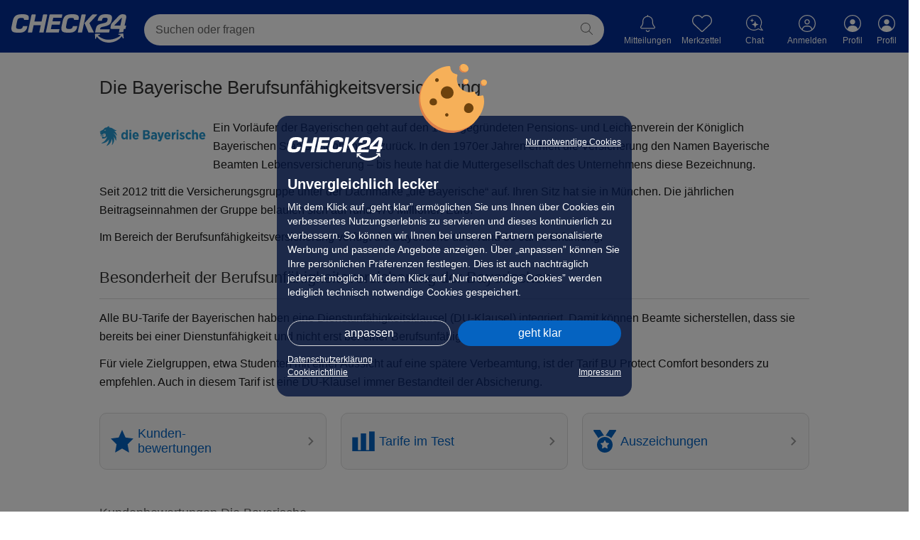

--- FILE ---
content_type: application/javascript; charset=UTF-8
request_url: https://www.check24.de/berufsunfaehigkeitsversicherung/data/_next/static/chunks/1970-518b442afdcfc5e8.js
body_size: 11322
content:
(self.webpackChunk_N_E=self.webpackChunk_N_E||[]).push([[1970],{3992:(e,t,n)=>{"use strict";n.d(t,{StickyBirthdayInputDesktop:()=>_});var r=n(95155),i=n(12115);function s(e){let{setIsScrolledOut:t,children:n}=e,s=(0,i.useRef)(null),[a,l]=(0,i.useState)(0);return(0,i.useEffect)(()=>{let e=new IntersectionObserver(e=>{let[n]=e;if(!n.isIntersecting&&n.boundingClientRect.top<0){var r,i;t(!0),l(null!=(i=null==(r=s.current)?void 0:r.clientHeight)?i:0)}else t(!1),l(0)});return s.current&&e.observe(s.current),()=>e.disconnect()},[t]),(0,r.jsxs)("div",{ref:s,children:[a?(0,r.jsx)("div",{style:{height:"".concat(a,"px")}}):null,n]})}var a=n(91501),l=n(85203),c=n.n(l),o=n(66314),d=n(61243),u=n.n(d);function m(e){let{label:t="Geburtsdatum",placeholder:n="TT.MM.JJJJ",ctaLabel:i="jetzt vergleichen",initialBirthday:s,wpsetCp:l,product:d}=e,{value:m,errorMessage:p,onChange:h,onSubmit:_}=(0,o.n)({initialBirthday:s,wpsetCp:l,product:d,platform:"desktop"}),v=!!p,x=c()(u().inputCell,{[u().inputCellError]:v});return(0,r.jsx)("div",{className:u().formWrapper,children:(0,r.jsxs)("div",{className:u().birthdayComponentRoot,children:[(0,r.jsx)("label",{id:"birthday-input-label",className:u().label,htmlFor:"birthday-input",children:t}),(0,r.jsx)("div",{className:u().wrapper,role:"group","aria-labelledby":"birthday-input-label",children:(0,r.jsxs)("div",{className:u().row,children:[(0,r.jsx)("div",{className:x,children:(0,r.jsx)(a.A,{id:"birthday-input",name:"birthday",mask:"11.11.1111",placeholder:n,value:m,onChange:h,className:u().input,inputMode:"numeric",autoComplete:"bday","aria-invalid":v,"aria-describedby":v?"birthday-input-error":void 0})}),(0,r.jsx)("div",{className:u().buttonCell,children:(0,r.jsxs)("button",{type:"button",className:u().button,onClick:_,children:[i,(0,r.jsx)("span",{className:u().loadingAction,"aria-hidden":"true"})]})})]})}),p?(0,r.jsx)("div",{className:u().errorMessage,id:"birthday-input-error",role:"alert",children:p}):null]})})}var p=n(75893),h=n.n(p);function _(e){let[t,n]=(0,i.useState)(!1);return(0,i.useEffect)(()=>{let e=document.documentElement.style.scrollPaddingTop;return document.documentElement.style.scrollPaddingTop="140px",()=>{document.documentElement.style.scrollPaddingTop=e}},[]),(0,r.jsx)(s,{setIsScrolledOut:n,children:(0,r.jsx)("div",{className:t?h().stickyWrapper:"",children:(0,r.jsx)(m,{...e})})})}},8196:e=>{e.exports={infoCircleWhite:"plectrum-popover-text_infoCircleWhite__3e598",plectrumText:"plectrum-popover-text_plectrumText__W8l_P"}},10767:e=>{e.exports={subtext:"default-subtext_subtext__lGwVl",tooltipInfoIcon:"default-subtext_tooltipInfoIcon__vEoYW"}},13311:e=>{e.exports={infoCircleWhite:"campaign-plectrum-text_infoCircleWhite__Xqp4q",plectrumText:"campaign-plectrum-text_plectrumText__PNxGv"}},16674:e=>{e.exports={container:"appointment-item_container__KvWrU",headline:"appointment-item_headline__rBuzZ",consultantName:"appointment-item_consultantName__i4l_x",closeButton:"appointment-item_closeButton__tmw_X",consultantImage:"appointment-item_consultantImage__KForj",contentContainer:"appointment-item_contentContainer__82xyF",messageText:"appointment-item_messageText__mPJ4G",dateContainer:"appointment-item_dateContainer__3_5Ra",dateBox:"appointment-item_dateBox__apQj6",time:"appointment-item_time__SOP4m",button:"appointment-item_button__L1_IR"}},20370:e=>{e.exports={teaserRoot:"teaser_teaserRoot__sZ08I",subheadline:"teaser_subheadline__0w7tW",formHeader:"teaser_formHeader__6vaIO",formTitle:"teaser_formTitle__5KLP0",formWrapper:"teaser_formWrapper__8qoqe"}},26515:()=>{},43557:e=>{e.exports={plectrumModalTitle:"campaign-plectrum-popover_plectrumModalTitle__iqc8B"}},44340:e=>{e.exports={plectrumModalTitle:"plectrum-popover-default_plectrumModalTitle__bOi_g"}},52039:e=>{e.exports={carouselContainer:"carousel_carouselContainer__ot__W",scrollContainer:"carousel_scrollContainer__pySvH","scrollContainer-overflowing":"carousel_scrollContainer-overflowing__h5rUe",slideItem:"carousel_slideItem___E1D2",slickPrev:"carousel_slickPrev__PQoeV",slickNext:"carousel_slickNext__GIPMh"}},53994:e=>{e.exports={container:"savings-campaign-popover_container__c1NzU"}},54952:e=>{e.exports={headerContainer:"teaser-header_headerContainer__hj6Lf",header:"teaser-header_header__nnwtR",headline:"teaser-header_headline__BZn83",plectrum:"teaser-header_plectrum__dHB5L",plectrumIcon:"teaser-header_plectrumIcon__Ed477",plectrumText:"teaser-header_plectrumText__5uCnW",background:"teaser-header_background__uJZw9",teaserMain:"teaser-header_teaserMain__9ggZe",leftColumn:"teaser-header_leftColumn__HPy3w",rightColumn:"teaser-header_rightColumn___8wKV",plectrumPopover:"teaser-header_plectrumPopover__vWG4n"}},57610:e=>{e.exports={sliderContainer:"activities-filters_sliderContainer__uMn0h",filterButton:"activities-filters_filterButton__4dDza",activeFilter:"activities-filters_activeFilter__rJoXB"}},58010:e=>{e.exports={container:"savings-campaign_container__aWDn1",numberArea:"savings-campaign_numberArea__C9Byn",labelArea:"savings-campaign_labelArea___QXTP",colonArea:"savings-campaign_colonArea__7Ps6_",days:"savings-campaign_days__APyiR",hours:"savings-campaign_hours__0Thoi"}},59819:e=>{e.exports={sliderContainer:"activities-list_sliderContainer__TREnD",infoContainer:"activities-list_infoContainer__X9lAJ",infoList:"activities-list_infoList__5jdiJ",infoIcon:"activities-list_infoIcon___SOev",checkIcon:"activities-list_checkIcon__h6qWN",tooltip:"activities-list_tooltip__JnIWD",defaultTooltipTriggerIcon:"activities-list_defaultTooltipTriggerIcon__3iU_x"}},61243:e=>{e.exports={label:"birthday-input-desktop_label__H79Dz",birthdayComponentRoot:"birthday-input-desktop_birthdayComponentRoot__eDg_y",wrapper:"birthday-input-desktop_wrapper__YRnAY",formWrapper:"birthday-input-desktop_formWrapper__LrL3Y",row:"birthday-input-desktop_row__0bAqW",inputCell:"birthday-input-desktop_inputCell__dOdFP",inputCellError:"birthday-input-desktop_inputCellError__zxUaU",input:"birthday-input-desktop_input__oWn1b",buttonCell:"birthday-input-desktop_buttonCell__gjOk0",button:"birthday-input-desktop_button__rKoxe",loadingAction:"birthday-input-desktop_loadingAction__7RqbW",errorMessage:"birthday-input-desktop_errorMessage__F71si"}},65184:e=>{e.exports={popover:"best-consultation-popover_popover__XHG_g",title:"best-consultation-popover_title__xWlLb",list:"best-consultation-popover_list__3uftp",listItem:"best-consultation-popover_listItem__qZJCR",iconWrapper:"best-consultation-popover_iconWrapper__Qj0tC",icon:"best-consultation-popover_icon__vpNFb",itemContent:"best-consultation-popover_itemContent__zwsaV",itemTitle:"best-consultation-popover_itemTitle__278Ak",itemDescription:"best-consultation-popover_itemDescription__WWi3V"}},69381:(e,t,n)=>{"use strict";n.d(t,{TeaserHeader:()=>c});var r=n(95155);n(12115);var i=n(61540),s=n(82539),a=n(54952),l=n.n(a);function c(e){let{title:t,subtext:n=null,plectrumPopoverComponent:a,plectrumTextComponent:c}=e;return(0,r.jsxs)("div",{className:l().background,children:[(0,r.jsxs)("div",{className:l().teaserMain,children:[(0,r.jsx)("div",{className:l().leftColumn}),(0,r.jsxs)("header",{className:l().header,children:[(0,r.jsx)("div",{className:l().headerContainer,children:(0,r.jsx)("h1",{className:l().headline,children:t})}),n]}),(0,r.jsx)("div",{className:l().rightColumn,children:(0,r.jsxs)("div",{className:l().plectrum,children:[(0,r.jsx)(i.A,{className:l().plectrumIcon}),(0,r.jsx)("div",{className:l().plectrumText,children:c})]})})]}),a&&(0,r.jsx)(s.TooltipDesktop,{triggerClassName:l().plectrum,defaultPlace:"left",children:(0,r.jsx)("div",{className:l().plectrumPopover,children:a})})]})}},70092:e=>{e.exports={TooltipContainer:"tooltip-desktop_TooltipContainer__J0y9B"}},70769:(e,t,n)=>{"use strict";n.d(t,{SubtextSelector:()=>L});var r,i,s,a,l,c,o,d=n(95155),u=n(12115),m=n(17298),p=n(10767),h=n.n(p),_=n(82539),v=n(42311);function x(){return(x=Object.assign?Object.assign.bind():function(e){for(var t=1;t<arguments.length;t++){var n=arguments[t];for(var r in n)({}).hasOwnProperty.call(n,r)&&(e[r]=n[r])}return e}).apply(null,arguments)}function g(){return(g=Object.assign?Object.assign.bind():function(e){for(var t=1;t<arguments.length;t++){var n=arguments[t];for(var r in n)({}).hasOwnProperty.call(n,r)&&(e[r]=n[r])}return e}).apply(null,arguments)}function f(){return(f=Object.assign?Object.assign.bind():function(e){for(var t=1;t<arguments.length;t++){var n=arguments[t];for(var r in n)({}).hasOwnProperty.call(n,r)&&(e[r]=n[r])}return e}).apply(null,arguments)}function b(){return(b=Object.assign?Object.assign.bind():function(e){for(var t=1;t<arguments.length;t++){var n=arguments[t];for(var r in n)({}).hasOwnProperty.call(n,r)&&(e[r]=n[r])}return e}).apply(null,arguments)}function j(){return(j=Object.assign?Object.assign.bind():function(e){for(var t=1;t<arguments.length;t++){var n=arguments[t];for(var r in n)({}).hasOwnProperty.call(n,r)&&(e[r]=n[r])}return e}).apply(null,arguments)}var y=n(65184),N=n.n(y);let C=[{Icon:e=>u.createElement("svg",x({xmlns:"http://www.w3.org/2000/svg",viewBox:"0 0 281 196"},e),r||(r=u.createElement("g",{fill:"#666"},u.createElement("use",{href:"#comparison_svg__a"}),u.createElement("use",{x:32.69,href:"#comparison_svg__a"}),u.createElement("use",{x:65.39,href:"#comparison_svg__a"}),u.createElement("path",{d:"M61.56 62.68c-.26-.55-.82-.89-1.43-.89a1.6 1.6 0 0 0-1.43.89l-3.19 6.57-7.13 1.05a1.6 1.6 0 0 0-1.28 1.08 1.59 1.59 0 0 0 .39 1.62l5.17 5.12-1.22 7.23c-.1.6.15 1.2.64 1.55s1.14.4 1.68.11l6.37-3.4 6.37 3.4c.54.28 1.19.24 1.68-.11a1.59 1.59 0 0 0 .64-1.55l-1.23-7.23L72.76 73a1.57 1.57 0 0 0 .39-1.62 1.6 1.6 0 0 0-1.28-1.08l-7.13-1.05-3.19-6.57zm152.13-36.39v45.09c3.95.15 7.8.7 11.5 1.63V26.29c0-13.51-10.99-24.5-24.5-24.5h-150c-13.51 0-24.5 10.99-24.5 24.5v99.5h11.5v-99.5c0-7.17 5.83-13 13-13h150c7.17 0 13 5.83 13 13m63.35 157.66-28.61-28.61c6.13-7.98 9.5-17.89 9.5-28 0-25.38-20.65-46.03-46.02-46.03s-46.02 20.65-46.02 46.02 20.65 46.02 46.02 46.02c10.11 0 20.03-3.37 28.01-9.5l28.63 28.59a5.9 5.9 0 0 0 4.23 1.76h.01a6.05 6.05 0 0 0 4.26-1.76 5.9 5.9 0 0 0 1.77-4.23c0-1.61-.62-3.13-1.77-4.27zm-31.15-56.62c0 18.74-15.25 33.99-33.99 33.99s-33.99-15.25-33.99-33.99 15.25-33.99 33.99-33.99 33.99 15.25 33.99 33.99m-75.46 36.96H30.69a18.1 18.1 0 0 1-17.24-12.86l-.19-.64h148.12a55 55 0 0 1-3.98-11.5H8.19a7.01 7.01 0 0 0-7 7c0 16.27 13.23 29.5 29.5 29.5h154.38a55.9 55.9 0 0 1-14.63-11.5zm13.02-86.17-.16.96c6.23-3.69 13.24-6.2 20.73-7.22 0-.16-.02-.32-.07-.47a1.6 1.6 0 0 0-1.28-1.08l-7.13-1.05-3.19-6.57c-.26-.55-.82-.89-1.43-.89a1.6 1.6 0 0 0-1.43.89l-3.19 6.57-7.13 1.05a1.6 1.6 0 0 0-1.28 1.08c-.18.57-.04 1.2.39 1.62l5.17 5.12z"}))),i||(i=u.createElement("defs",null,u.createElement("path",{id:"comparison_svg__a",d:"M94.26 62.68c-.26-.55-.82-.89-1.43-.89s-1.16.35-1.43.89l-3.19 6.57-7.13 1.05c-.6.09-1.09.51-1.28 1.08s-.04 1.2.39 1.62l5.17 5.12-1.22 7.23c-.1.6.15 1.2.64 1.55s1.14.4 1.68.11l6.37-3.4 6.37 3.4c.54.28 1.19.24 1.68-.11s.74-.96.64-1.55l-1.23-7.23 5.17-5.12c.43-.42.58-1.05.39-1.62s-.68-.99-1.28-1.08l-7.13-1.05-3.19-6.57Z"})))),title:"Bester Vergleich",description:"Alle Top-Anbieter, die g\xfcnstigsten Preise und h\xf6chste Transparenz!"},{Icon:e=>u.createElement("svg",g({xmlns:"http://www.w3.org/2000/svg",fill:"#666",viewBox:"0 0 212 212"},e),s||(s=u.createElement("path",{d:"M40.27 210.17h131.47c13.95 0 25.29-11.35 25.29-25.29v-77.55l.67-.24c7.46-2.65 12.48-9.75 12.48-17.67V73.13c0-10.32-8.4-18.72-18.72-18.72h-15.14l1.19-1.6c4.17-5.59 6.38-12.2 6.38-19.12 0-17.57-14.3-31.87-31.87-31.87h-1.19c-11.44 0-21.92 5.81-28.04 15.56L106 44.21 89.21 17.38C83.16 7.64 72.68 1.83 61.18 1.83h-1.19c-17.57 0-31.87 14.3-31.87 31.87 0 6.92 2.2 13.53 6.38 19.12l1.19 1.6H20.55c-10.32 0-18.72 8.4-18.72 18.72v16.29c0 7.92 5.02 15.02 12.48 17.67l.67.24v77.55c0 13.95 11.35 25.29 25.29 25.29zm91.96-186.91c4.02-6.44 10.97-10.29 18.6-10.29h1.19c11.43 0 20.72 9.29 20.72 20.72s-9.29 20.72-20.72 20.72h-39.23zm-20.66 42.3h79.88a7.58 7.58 0 0 1 7.57 7.57v16.29a7.58 7.58 0 0 1-7.57 7.57h-79.88V65.55zm74.31 42.59v76.73c0 7.8-6.35 14.15-14.15 14.15H40.27c-7.8 0-14.15-6.35-14.15-14.15v-76.73zM59.99 12.97h1.19c7.62 0 14.57 3.85 18.6 10.29l19.44 31.15H59.99c-11.43 0-20.72-9.29-20.72-20.72s9.29-20.72 20.72-20.72M12.97 89.43V73.14a7.58 7.58 0 0 1 7.57-7.57h79.88v31.44H20.54a7.58 7.58 0 0 1-7.57-7.57zm72.95 32.69c.65-.88 1.69-1.41 2.78-1.41h34.6c1.1 0 2.13.52 2.78 1.41l16.15 21.91a3.47 3.47 0 0 1-.22 4.38l-33.45 36.91c-.65.72-1.59 1.14-2.57 1.14s-1.9-.42-2.57-1.14l-33.45-36.91a3.46 3.46 0 0 1-.22-4.38l16.15-21.91zm5.55 5.74c-.48.36-.61 1.01-.3 1.51l8.27 13.78-21.22 1.77c-.59.04-1.05.55-1.05 1.15s.46 1.1 1.05 1.15l27.68 2.31h.19l27.68-2.31c.59-.04 1.05-.55 1.05-1.15s-.46-1.1-1.05-1.15l-21.21-1.76 8.27-13.78a1.15 1.15 0 0 0-.3-1.51c-.47-.34-1.14-.29-1.54.14L106 142.07 93.01 128c-.4-.43-1.07-.49-1.54-.14"}))),title:"Exklusive Vorteile",description:"Dasselbe Angebot wie beim Versicherer und exklusiv einiges dazu!"},{Icon:e=>u.createElement("svg",f({xmlns:"http://www.w3.org/2000/svg",fill:"#666",viewBox:"0 0 196 223"},e),a||(a=u.createElement("path",{d:"M89.7 2.6c-41.1 0-74.6 33.5-74.6 74.6v6.3a5.6 5.6 0 1 0 11.2 0v-6.3c0-34.9 28.4-63.3 63.3-63.3S153 42.2 153 77.1v6.3c0 17.6-14.4 31.9-32 32h-13.2v-.6c0-6.6-5.3-11.9-11.9-11.9H83.4c-6.6 0-11.9 5.3-11.9 11.9s5.3 11.9 11.9 11.9H121c23.8 0 43.2-19.4 43.2-43.2v-6.3c.1-41.2-33.4-74.6-74.5-74.6m-32 112.1c0-4.3 1.2-8.6 3.3-12.4-6.6-7.5-10.1-17.1-9.6-27.1.5-10.2 4.9-19.5 12.4-26.4 7.1-6.5 16.3-10 25.8-9.9h.1c20.9 0 38 17 38.1 37.9a38.3 38.3 0 0 1-9 24.7h2.1c6.3 0 12-3.2 15.3-8.5 1.9-5.7 2.8-10.9 2.8-15.9 0-27.3-22.2-49.5-49.5-49.5S40 49.8 40 77.1c.2 14.5 6.6 28.1 17.7 37.6m62.5 27c-15.7 6-32.7 5.8-48.4-.2-5.4-2-9.9-3-14.1-3h-2c-29.4 0-53.4 27.7-53.4 61.9 0 8.2 5.8 14.9 12.8 14.9h115.2v-14.1H14.5v-.8c0-26.2 18.5-47.7 41.2-47.8h2c3 0 6.5.8 10.9 2.5 16.9 6.7 35.3 6.9 52.4 1.1-.1-2.1.1-5.4 1.4-9.1 1.1-3.4 4.2-6.2 5.5-7.9-1.6.6-5.2 1.5-7.7 2.5m73.1 16.8c.7-2.6-.1-5.4-1.9-7.3-3.8-3.8-3.4-3.2-4.8-8.5-.7-2.6-2.7-4.7-5.3-5.4-5.2-1.4-4.5-1-8.3-4.9-1.9-1.9-4.6-2.7-7.2-2-5.2 1.4-4.5 1.4-9.6 0-2.6-.7-5.3.1-7.2 2-3.8 3.9-3.2 3.5-8.3 4.9-2.6.7-4.6 2.8-5.3 5.4-1.4 5.3-1 4.6-4.8 8.5-1.9 1.9-2.6 4.7-1.9 7.3 1.4 5.3 1.4 4.5 0 9.8-.7 2.6.1 5.4 1.9 7.3 3.8 3.8 3.4 3.2 4.8 8.5.7 2.6 2.7 4.7 5.3 5.4l4 1.3v29.1l16.3-8.2 16.3 8.2v-29.1c1.1-.5.4-.3 4-1.3 2.6-.7 4.6-2.8 5.3-5.4 1.4-5.3 1-4.6 4.8-8.5h.1c1.9-1.9 2.6-4.7 1.9-7.3-1.5-5.2-1.5-4.5-.1-9.8M161 179.2c-9 0-16.3-7.3-16.3-16.3s7.3-16.3 16.3-16.3 16.3 7.3 16.3 16.3-7.4 16.3-16.3 16.3"}))),title:"Beste Beratung",description:"Auf Arbeitskraftabsicherung spezialisierte, pers\xf6nliche Expertinnen und Experten – das ist einzigartig!"},{Icon:e=>u.createElement("svg",b({xmlns:"http://www.w3.org/2000/svg",fill:"#666",viewBox:"0 0 241 234"},e),l||(l=u.createElement("path",{d:"M122.65 11a5.03 5.03 0 0 0 2.4-4.29 5.04 5.04 0 0 0-5.04-5.04c-2.78 0-5.04 2.26-5.04 5.04 0 1.82.96 3.4 2.4 4.29l-7.23 14.45a4.04 4.04 0 0 1-6.13 1.35l-11.24-8.99a5.06 5.06 0 0 0 1.01-3.03 5.04 5.04 0 0 0-5.04-5.04c-2.78 0-5.04 2.26-5.04 5.04s2.26 5.04 5.04 5.04h.09l5.76 31.7c.69 3.83 4.04 6.63 7.95 6.63h34.96c3.9 0 7.24-2.79 7.95-6.63l5.76-31.7h.09a5.04 5.04 0 0 0 5.04-5.04c0-2.78-2.26-5.04-5.04-5.04s-5.04 2.26-5.04 5.04c0 1.13.38 2.18 1.01 3.03l-11.24 8.99a4.04 4.04 0 0 1-6.13-1.35L122.67 11z"})),c||(c=u.createElement("path",{d:"M208.64 121.33c-7.31 0-14.01 2.67-19.18 7.08V96.05c0-22.62-18.4-41.01-41.01-41.01H91.72c-22.61 0-41.01 18.4-41.01 41.01v32.5c-5.19-4.5-11.95-7.23-19.34-7.23-16.32 0-29.59 13.27-29.59 29.59 0 14.44 10.39 26.49 24.09 29.08v46.83a5.5 5.5 0 0 0 5.5 5.5h24.09a5.5 5.5 0 0 0 5.5-5.5v-11.86h118.11v11.86a5.5 5.5 0 0 0 5.5 5.5h24.09a5.5 5.5 0 0 0 5.5-5.5v-46.83c13.7-2.59 24.09-14.64 24.09-29.08 0-16.32-13.27-29.59-29.59-29.59zM91.72 66.04h56.73c16.55 0 30.01 13.46 30.01 30.01v78a26.13 26.13 0 0 0-15.28-4.92h-86.2c-5.7 0-10.97 1.83-15.28 4.92v-78c0-16.55 13.46-30.01 30.01-30.01zM49.95 221.33H36.86v-46.32a5.5 5.5 0 0 0-5.5-5.5c-10.25 0-18.59-8.34-18.59-18.59s8.34-18.59 18.59-18.59 18.59 8.34 18.59 18.59zm128.51-17.36H61.7v-8.56c0-8.43 6.85-15.28 15.28-15.28h86.2c8.43 0 15.28 6.85 15.28 15.28zm30.18-34.46a5.5 5.5 0 0 0-5.5 5.5v46.32h-13.09v-70.41c0-10.25 8.34-18.59 18.59-18.59s18.59 8.34 18.59 18.59-8.34 18.59-18.59 18.59"}))),title:"H\xf6chstm\xf6glicher Komfort",description:"Einfacher geht's nicht!"},{Icon:e=>u.createElement("svg",j({xmlns:"http://www.w3.org/2000/svg",fill:"#666",viewBox:"0 0 197 192"},e),o||(o=u.createElement("path",{d:"M176.51 53.33c-11.03 0-20 8.97-20 20v37.64c0 .87-.05 1.7-.14 2.5-.44-.56-.92-1.1-1.42-1.6-6.81-6.8-17.88-6.8-24.68 0l-27.64 27.64a30 30 0 0 0-3.61 4.34 30.3 30.3 0 0 0-3.62-4.34l-27.64-27.64c-6.81-6.8-17.88-6.8-24.68 0-.5.5-.98 1.04-1.42 1.6-.1-.8-.14-1.62-.14-2.5V73.33c0-11.03-8.97-20-20-20S1.48 62.31 1.48 73.34v65.46c0 9.09 3.69 17.99 10.11 24.42l25.4 25.4c2.13 2.13 5.6 2.13 7.73 0s2.13-5.6 0-7.73l-25.4-25.4a23.76 23.76 0 0 1-6.9-16.7V73.33c0-5 4.07-9.06 9.06-9.06a9.08 9.08 0 0 1 9.06 9.06v37.64c0 8.32 3.38 16.45 9.26 22.3l21.41 21.44c1.03 1.03 2.4 1.59 3.86 1.59s2.84-.57 3.86-1.59a5.474 5.474 0 0 0 0-7.73l-18.17-18.17a6.5 6.5 0 0 1-1.91-4.62c0-1.75.68-3.38 1.91-4.62 1.23-1.23 2.87-1.91 4.61-1.91s3.39.68 4.61 1.91l27.64 27.65c3.73 3.73 5.87 8.9 5.87 14.18v23.35c0 3.02 2.45 5.47 5.47 5.47s5.47-2.45 5.47-5.47V161.4c0-5.28 2.14-10.45 5.87-14.18l27.65-27.65c1.23-1.23 2.87-1.91 4.61-1.91s3.38.68 4.61 1.91a6.5 6.5 0 0 1 1.91 4.62c0 1.75-.68 3.38-1.91 4.62L129 146.98a5.474 5.474 0 0 0 0 7.73c1.03 1.03 2.4 1.59 3.86 1.59s2.84-.57 3.86-1.59l21.44-21.44c5.87-5.87 9.24-14 9.24-22.3V73.33c0-5 4.07-9.06 9.06-9.06a9.08 9.08 0 0 1 9.06 9.06v65.46a23.82 23.82 0 0 1-6.9 16.7l-25.4 25.4c-2.13 2.13-2.13 5.6 0 7.73s5.6 2.13 7.73 0l25.4-25.4a34.77 34.77 0 0 0 10.11-24.42V73.34c0-11.03-8.97-20-20-20zm-59.53-16.94c-2.21 0-4.34.87-5.9 2.45l-7.42 7.43 7.43 7.43a8.335 8.335 0 0 0 14.24-5.89v-3.07c0-4.61-3.73-8.34-8.34-8.34zm-35.97 0c-4.61 0-8.34 3.73-8.34 8.34v3.06c0 4.61 3.73 8.34 8.34 8.34 2.21 0 4.34-.87 5.9-2.45l7.43-7.42-7.43-7.43a8.37 8.37 0 0 0-5.9-2.45zm57.45-18.95L103.89 2.77a12.49 12.49 0 0 0-9.78 0L59.54 17.44c-4.3 1.82-7.51 6.06-7.49 11.19.1 19.41 8.08 54.91 41.79 71.05 3.27 1.57 7.06 1.57 10.33 0 33.71-16.14 41.69-51.65 41.79-71.05.02-5.12-3.19-9.37-7.49-11.19zm-6.54 30.35c0 8.25-6.69 14.94-14.93 14.94-3.96 0-7.76-1.57-10.55-4.37L99 50.93l-7.43 7.43a14.95 14.95 0 0 1-10.56 4.37A14.94 14.94 0 0 1 66.08 47.8v-3.07A14.94 14.94 0 0 1 81.01 29.8c3.96 0 7.76 1.57 10.55 4.37L99 41.6l7.43-7.43a14.95 14.95 0 0 1 10.56-4.37 14.94 14.94 0 0 1 14.93 14.93z"}))),title:"Lebenslange Begleitung",description:"Immer f\xfcr Sie da, gerade auch im Leistungsfall!"}];function k(){return(0,d.jsxs)("div",{className:N().popover,children:[(0,d.jsx)("div",{className:N().title,children:"Das CHECK24 Kundenversprechen f\xfcr Arbeitskraftabsicherung"}),(0,d.jsx)("ul",{className:N().list,children:C.map(e=>{let{Icon:t,title:n,description:r}=e;return(0,d.jsxs)("li",{className:N().listItem,children:[(0,d.jsx)("div",{className:N().iconWrapper,children:(0,d.jsx)(t,{className:N().icon})}),(0,d.jsxs)("div",{className:N().itemContent,children:[(0,d.jsx)("p",{className:N().itemTitle,children:n}),(0,d.jsx)("p",{className:N().itemDescription,children:r})]})]},n)})})]})}function T(){return(0,d.jsxs)("div",{children:[(0,d.jsxs)("span",{className:h().subtext,children:["Bester Vergleich - Beste Beratung",(0,d.jsx)(v.default,{className:h().tooltipInfoIcon})]}),(0,d.jsx)(_.TooltipDesktop,{triggerClassName:h().tooltipInfoIcon,defaultPlace:"bottom",children:(0,d.jsx)(k,{})})]})}function I(e){let{text:t}=e;return(0,d.jsx)("div",{children:(0,d.jsx)("span",{className:h().subtext,children:t})})}var w=n(58010),A=n.n(w),E=n(96108);function B(){let{days:e,hours:t}=E.A.calculateCampaignDuration();return(0,d.jsxs)("div",{className:A().container,children:[(0,d.jsx)("div",{className:"".concat(A().numberArea," ").concat(A().days),children:e.toString().padStart(2,"0")}),(0,d.jsx)("div",{className:A().colonArea,children:":"}),(0,d.jsx)("div",{className:"".concat(A().numberArea," ").concat(A().hours),children:t.toString().padStart(2,"0")}),(0,d.jsx)("div",{className:"".concat(A().labelArea," ").concat(A().days),children:e>1?"Tage":"Tag"}),(0,d.jsx)("div",{className:"".concat(A().labelArea," ").concat(A().hours),children:t>1?"Stunden":"Stunde"})]})}var P=n(15768),z=n(53994),O=n.n(z);function D(e){let{lastDayOfDeadline:t}=e;return(0,d.jsxs)("div",{className:O().container,children:[(0,d.jsx)("p",{children:(0,d.jsxs)("strong",{children:["Bis ",(0,P.H)(t)," abschlie\xdfen – Preise erh\xf6hen sich zum Jahreswechsel"]})}),(0,d.jsx)("p",{children:"Ihr Alter beeinflusst beim Abschluss einer Berufsunf\xe4higkeitsversicherung die H\xf6he Ihres Beitrags."}),(0,d.jsx)("p",{children:"Bei den meisten Versicherern werden Sie am 1. Januar ein Jahr \xe4lter – unabh\xe4ngig davon, ob Ihr Geburtstag im Januar oder August ist."}),(0,d.jsxs)("p",{children:["Nicht alle Versicherer nehmen jedoch bis zum Ende des Jahres Antr\xe4ge an. Wenn Sie Ihre Berufsunf\xe4higkeitsversicherung\xa0",(0,d.jsxs)("strong",{children:["noch bis zum ",(0,P.k)(t)]}),"\xa0abschlie\xdfen, sichern Sie sich damit ein g\xfcnstigeres Eintrittsalter und somit\xa0",(0,d.jsx)("strong",{children:"dauerhaft g\xfcnstigere Beitr\xe4ge"})]})]})}function S(){let e=E.A.getLastDayOfDeadline();return(0,d.jsxs)(u.Fragment,{children:[(0,d.jsx)("div",{children:(0,d.jsxs)("span",{className:h().subtext,children:["Bis ",(0,P.H)(e)," abschlie\xdfen und g\xfcnstigere Beitr\xe4ge sichern",(0,d.jsx)(v.default,{className:h().tooltipInfoIcon})]})}),(0,d.jsx)(B,{}),(0,d.jsx)(_.TooltipDesktop,{triggerClassName:h().tooltipInfoIcon,defaultPlace:"bottom",children:(0,d.jsx)(D,{lastDayOfDeadline:e})})]})}function L(e){let{subtext:t,shouldShowEndOfYearBanner:n,shouldShowSubtext:r=!0}=e,{authData:i,activities:s}=(0,u.useContext)(m.l),{allActivities:a}=s;if(n)return(0,d.jsx)(S,{});let l="";return((null==i?void 0:i.ssoUserData)?l="Willkommen zur\xfcck, ".concat(i.ssoUserData.firstName," ").concat(i.ssoUserData.lastName,"!"):((null==i?void 0:i.expiredSessionData)||a.length>0)&&(l="Willkommen zur\xfcck!"),l)?(0,d.jsx)("span",{className:h().subtext,children:l}):r?"string"==typeof t?(0,d.jsx)(I,{text:t}):null!=t?t:(0,d.jsx)(T,{}):null}},72260:e=>{e.exports={container:"last-search-item_container__5vJFQ",headline:"last-search-item_headline__YWKD7",closeButton:"last-search-item_closeButton__i_AxO",icon:"last-search-item_icon__bq4O6",userInfo:"last-search-item_userInfo__QYEdo",jobInfo:"last-search-item_jobInfo__6XYIs",summary:"last-search-item_summary__4zOil",summaryTariffCount:"last-search-item_summaryTariffCount__Fth_I",price:"last-search-item_price___HqkX",paymentPeriod:"last-search-item_paymentPeriod__uLOwj",button:"last-search-item_button__f8BYm"}},75893:e=>{e.exports={stickyWrapper:"sticky-birthday-input-desktop_stickyWrapper__mhBsX",fadeIn:"sticky-birthday-input-desktop_fadeIn__fcoEv"}},82539:(e,t,n)=>{"use strict";n.d(t,{TooltipDesktop:()=>l});var r=n(95155);n(12115);var i=n(74424),s=n(70092),a=n.n(s);function l(e){let{defaultPlace:t="top",triggerClassName:n,triggerId:s,id:l,children:c,...o}=e;return(0,r.jsx)(i.m_,{id:l,className:a().TooltipContainer,anchorSelect:n?".".concat(n):"#".concat(s),place:t,border:"solid 1px var(--c24-color-fusion-blue)",clickable:!0,...o,children:c})}},95790:(e,t,n)=>{"use strict";n.d(t,{ActivitiesList:()=>J});var r,i,s=n(95155),a=n(12115),l=n(60480),c=n(15035),o=n(59814),d=n(72260),u=n.n(d),m=n(62585);let p=m.D.locale;function h(e){let{lastSearchItem:t,deleteActivity:n}=e;if("lastSearch"!==t.activityType)return null;let{job:r,birthday:i,benefit:a,terminalAge:d}=t.result.inputs.persons[0],m=a.toLocaleString(p),h=l.PAYMENT_PERIODS[t.result.tariff.best.period].title,_=t.result.tariff.best.price,v=t.result.inputs.fittingTariffs,x=new Date(1e3*t.result.inputs.time).toLocaleDateString(p,{day:"2-digit",month:"2-digit",year:"numeric"}),g=t.result.cta.urlDesktop;return(0,s.jsxs)("div",{className:u().container,children:[(0,s.jsx)("button",{className:u().closeButton,onClick:()=>n(t.key),children:(0,s.jsx)(o.A,{})}),(0,s.jsx)("div",{className:u().headline,children:"Vergleich fortsetzen"}),(0,s.jsx)("div",{className:u().icon,children:(0,s.jsx)(c.A,{})}),(0,s.jsxs)("div",{className:u().userInfo,children:[(0,s.jsx)("p",{className:u().jobInfo,children:r}),(0,s.jsxs)("p",{children:["geb. am ",i]})]}),(0,s.jsxs)("div",{children:[(0,s.jsxs)("p",{children:["Absicherung: ",m," €"]}),(0,s.jsxs)("p",{children:["bis zum ",d,". Lebensjahr"]})]}),(0,s.jsxs)("div",{className:u().summary,children:[(0,s.jsxs)("p",{className:u().summaryTariffCount,children:[v," passende Tarife, ",x]}),(0,s.jsxs)("p",{children:["ab\xa0",(0,s.jsxs)("span",{className:u().price,children:[_.toLocaleString(p,{minimumFractionDigits:2})," €"]}),"\xa0",(0,s.jsx)("span",{className:u().paymentPeriod,children:h})]})]}),(0,s.jsx)("div",{children:(0,s.jsx)("a",{href:g,className:u().button,children:"Ergebnis anzeigen"})})]})}var _=n(85203),v=n.n(_),x=n(99165),g=n.n(x),f=n(27719),b=n(50142),j=n(9067);let y=m.D.locale;function N(e){let{contract:t,deleteActivity:n}=e;if("contract"!==t.activityType&&"offer"!==t.activityType&&"incompleteContract"!==t.activityType)return null;let r="".concat(b.A.getConfig().appUrls.check24,"/versicherungsordner/api/insurance-service/insurances/").concat(t.insuranceKey,"/logo"),i=v()(g().button,{[g().buttonPrimary]:t.activityType===j.g.CONTRACT.type}),c=l.PAYMENT_PERIODS[t.tariff.period].title;return(0,s.jsxs)("div",{className:g().container,children:[(0,s.jsx)("button",{className:g().closeButton,onClick:()=>n(t.key),children:(0,s.jsx)(o.A,{})}),(0,s.jsx)("div",{className:g().headline,children:(0,f.JU)(t.type)}),(0,s.jsx)("div",{className:g().icon,style:{backgroundImage:"url(".concat(r,")")}}),(0,s.jsxs)("div",{className:g().insuranceInfo,children:[(0,f.sA)(t.insuranceKey)," - ",t.tariff.name]}),(0,s.jsx)("div",{className:g().benefitInfo,children:t.inputs.persons[0].benefit&&(0,s.jsxs)(a.Fragment,{children:[(0,s.jsxs)("p",{children:["Absicherung: ",t.inputs.persons[0].benefit.toLocaleString(y)," €"]}),(0,s.jsxs)("p",{children:["bis zum ",t.inputs.persons[0].terminalAge,". Lebensjahr"]})]})}),(0,s.jsxs)("div",{className:g().summary,children:[(0,s.jsx)("p",{className:"".concat(g().status," ").concat(g()[t.status.color]),children:t.status.text}),(0,s.jsxs)("p",{children:[(0,s.jsxs)("span",{className:g().price,children:[t.tariff.price.toLocaleString(y,{minimumFractionDigits:2})," €"]}),"\xa0",(0,s.jsx)("span",{className:g().paymentPeriod,children:c})]})]}),(0,s.jsx)("div",{children:(0,s.jsx)("a",{href:t.cta[0].urlDesktop,className:i,children:t.cta[0].text})})]})}function C(){return(C=Object.assign?Object.assign.bind():function(e){for(var t=1;t<arguments.length;t++){var n=arguments[t];for(var r in n)({}).hasOwnProperty.call(n,r)&&(e[r]=n[r])}return e}).apply(null,arguments)}let k=e=>a.createElement("svg",C({xmlSpace:"preserve",width:27.6,height:100},e),r||(r=a.createElement("path",{d:"m6.4 50 21.2 43.5-3.2 6.5L0 50 24.4 0l3.2 6.5z"})));function T(){return(T=Object.assign?Object.assign.bind():function(e){for(var t=1;t<arguments.length;t++){var n=arguments[t];for(var r in n)({}).hasOwnProperty.call(n,r)&&(e[r]=n[r])}return e}).apply(null,arguments)}let I=e=>a.createElement("svg",T({xmlSpace:"preserve",width:27.6,height:100},e),i||(i=a.createElement("path",{d:"M21.2 50 0 6.5 3.2 0l24.4 50-24.4 50L0 93.5z"})));var w=n(52039),A=n.n(w);function E(e){let{children:t}=e,{scrollContainerRef:n,canScrollLeft:r,canScrollRight:i,scrollLeft:l,scrollRight:c,isOverflowing:o}=function(e){let t=(0,a.useRef)(null),[n,r]=(0,a.useState)(!1),[i,s]=(0,a.useState)(!1),[l,c]=(0,a.useState)(!1);return(0,a.useEffect)(()=>{let e=t.current;if(e)return n(),e.addEventListener("scroll",n),window.addEventListener("resize",n),()=>{e&&e.removeEventListener("scroll",n),window.removeEventListener("resize",n)};function n(){if(!e)return;let{scrollLeft:t,scrollWidth:n,clientWidth:i}=e;r(t>0),s(t<n-i-1),c(n>i)}},[e]),{scrollContainerRef:t,canScrollLeft:n,canScrollRight:i,scrollLeft:function(){var e;let n=t.current;if(!n)return;let r=(null==(e=n.firstElementChild)?void 0:e.getBoundingClientRect().width)||300;n.scrollBy({left:-r,behavior:"smooth"})},scrollRight:function(){var e;let n=t.current;if(!n)return;let r=(null==(e=n.firstElementChild)?void 0:e.getBoundingClientRect().width)||300;n.scrollBy({left:r,behavior:"smooth"})},isOverflowing:l}}(t),d=v()(A().scrollContainer,{[A()["scrollContainer-overflowing"]]:o});return(0,s.jsxs)("div",{className:A().carouselContainer,children:[r&&(0,s.jsx)("button",{onClick:l,className:A().slickPrev,"data-test-id":"leftArrow",children:(0,s.jsx)(k,{className:"prevArrow"})}),(0,s.jsx)("div",{ref:n,className:d,children:a.Children.map(t,e=>e?(0,s.jsx)("div",{className:A().slideItem,children:e}):null)}),i&&(0,s.jsx)("button",{onClick:c,className:A().slickNext,"data-test-id":"rightArrow",children:(0,s.jsx)(I,{className:"nextArrow"})})]})}var B=n(59819),P=n.n(B),z=n(16674),O=n.n(z);function D(e){let{appointment:t}=e;if("appointment"!==t.activityType)return null;let n="Ihr pers\xf6nlicher ".concat("male"===t.consultant.persons[0].gender?"Berater":"Beraterin");return(0,s.jsxs)("div",{className:O().container,children:[(0,s.jsx)("div",{className:O().headline,children:"Termin buchen"}),(0,s.jsx)("div",{className:O().consultantImage,children:(0,s.jsx)("img",{src:t.consultant.image.urlDesktop,alt:t.consultant.persons[0].firstName})}),(0,s.jsxs)("div",{className:O().consultantName,children:[(0,s.jsx)("p",{children:t.consultant.persons[0].firstName}),(0,s.jsx)("p",{children:n})]}),(0,s.jsx)("div",{className:O().contentContainer,children:t.appointmentTime?(0,s.jsxs)("div",{className:O().dateContainer,children:[(0,s.jsx)("p",{children:(0,f.Bf)(t.appointmentTime)}),(0,s.jsxs)("p",{className:O().time,children:[(0,f.km)(t.appointmentTime)," Uhr"]})]}):(0,s.jsxs)("div",{className:O().messageText,children:[(0,s.jsx)("p",{children:"Haben Sie Fragen zur Berufsunf\xe4higkeits\xadversicherung?"}),(0,s.jsx)("p",{children:"Ich berate Sie gerne."})]})}),(0,s.jsx)("div",{children:(0,s.jsx)("a",{href:t.cta[0].urlDesktop,className:O().button,children:t.cta[0].text})})]})}var S=n(57610),L=n.n(S);function M(e){let{filters:t,onClick:n}=e,[r,i]=(0,a.useState)("all");return(0,s.jsxs)("div",{className:L().sliderContainer,children:[t.map(e=>(0,s.jsx)("button",{className:v()(L().filterButton,{[L().activeFilter]:r===e}),onClick:()=>{i(e),n(e)},children:e},e)),(0,s.jsx)("button",{className:v()(L().filterButton,{[L().activeFilter]:"all"===r}),onClick:()=>{i("all"),n("all")},children:"alles anzeigen"})]})}var W=n(65090),H=n(63486),V=n(82539),R=n(17298);n(26515);let F=b.A.getConfig().appUrls.buDesktopApp,U=(0,s.jsxs)("ul",{className:P().infoList,children:[(0,s.jsxs)("li",{children:[(0,s.jsx)(W.default,{className:P().checkIcon}),"Deutschlands gr\xf6\xdfter BU-Vergleich"]}),(0,s.jsxs)("li",{children:[(0,s.jsx)(W.default,{className:P().checkIcon}),"\xdcber 100 Tarife unverbindlich und kostenlos vergleichen\xa0",(0,s.jsx)("span",{className:"".concat(P().defaultTooltipTriggerIcon," ").concat(P().infoIcon),children:(0,s.jsx)(H.default,{})}),(0,s.jsx)(V.TooltipDesktop,{triggerClassName:P().defaultTooltipTriggerIcon,defaultPlace:"bottom",children:(0,s.jsxs)("div",{className:P().tooltip,children:['Mit dem Vergleich von CHECK24 k\xf6nnen Sie \xfcber 100 Tarifvarianten der Berufsunf\xe4higkeits\xadversicherung kostenlos vergleichen. Gem\xe4\xdf \xa7 60 Abs. 1 S. 2 („Hinweis zu eingeschr\xe4nkter Marktabdeckung") und Abs. 2 VVG („Markt- und Informationsgrundlage") weisen wir dennoch ausdr\xfccklich auf eine eingeschr\xe4nkte Versicherer- und Vertragsauswahl hin. Informationen zu den teilnehmenden und nicht teilnehmenden Versicherern und Versicherungstarifen finden Sie\xa0',(0,s.jsx)("a",{href:"".concat(F,"insurance-list"),target:"_blank",rel:"noreferrer",children:"hier"}),"."]})})]})]});function J(e){let{infoList:t=U,product:n=l.PRODUCT.BU}=e,{activities:r}=(0,a.useContext)(R.l),{shownActivities:i,deleteActivity:c,setActiveFilter:o,filters:d}=r;return(0,s.jsxs)("div",{className:P().sliderContainer,children:[i.length>0&&n!==l.PRODUCT.GF&&(0,s.jsxs)(a.Fragment,{children:[(0,s.jsx)(M,{filters:d,onClick:o}),(0,s.jsx)(E,{children:i.map(e=>(0,s.jsxs)(a.Fragment,{children:[e.activityType===j.g.APPOINTMENT.type&&(0,s.jsx)(D,{appointment:e},e.time),e.activityType===j.g.INCOMPLETE_CONTRACT.type&&(0,s.jsx)(N,{contract:e,deleteActivity:c},e.time),e.activityType===j.g.LAST_SEARCH.type&&(0,s.jsx)(h,{lastSearchItem:e,deleteActivity:c},e.time),e.activityType===j.g.OFFER.type&&(0,s.jsx)(N,{contract:e,deleteActivity:c},e.time),e.activityType===j.g.CONTRACT.type&&(0,s.jsx)(N,{contract:e,deleteActivity:c},e.time)]},e.key))})]}),(0===i.length||n===l.PRODUCT.GF)&&(0,s.jsx)("div",{className:P().infoContainer,children:t})]})}},99165:e=>{e.exports={container:"contract-item_container__fGe7g",headline:"contract-item_headline__0LVmn",insuranceInfo:"contract-item_insuranceInfo__UiOGw",closeButton:"contract-item_closeButton__pIP4N",icon:"contract-item_icon__CUIO5",summary:"contract-item_summary__grnAn",price:"contract-item_price__TjnPc",paymentPeriod:"contract-item_paymentPeriod__arnIl",status:"contract-item_status__ZYq3N",red:"contract-item_red__DCMRg",green:"contract-item_green__lnoFO",yellow:"contract-item_yellow__yAyzt",gray:"contract-item_gray__Zpzur",button:"contract-item_button__vST4G",buttonPrimary:"contract-item_buttonPrimary__25Ajp",benefitInfo:"contract-item_benefitInfo__DbXYD"}}}]);

--- FILE ---
content_type: application/javascript; charset=UTF-8
request_url: https://www.check24.de/berufsunfaehigkeitsversicherung/data/_next/static/chunks/2558-ba238d950fe7b65e.js
body_size: 3557
content:
(self.webpackChunk_N_E=self.webpackChunk_N_E||[]).push([[2558],{9067:(e,t,a)=>{"use strict";a.d(t,{g:()=>r});let r={APPOINTMENT:{type:"appointment",label:"Termin"},LAST_SEARCH:{type:"lastSearch",label:"Vergleiche"},OFFER:{type:"offer",label:"Angebote"},INCOMPLETE_CONTRACT:{type:"incompleteContract",label:"Anfragen"},CONTRACT:{type:"contract",label:"Vertr\xe4ge"}}},10489:(e,t,a)=>{"use strict";a.d(t,{Oz:()=>o,S6:()=>s,sH:()=>n});var r=a(60480),i=a(50142);let n="https://wa.versicherungen.check24.de/js/";function o(e){return e.replace(/^CH24_V_BU$/,"CH24_V_BU_PSS").replace("CH24_V_","").replace(/_/g,":").toLowerCase()}function s(e){var t;let{deviceOutput:a,areaId:o,wpsetB2b:s,wpsetCp:c,product:l}=e;o&&(null!=(t=globalThis)._paq||(t._paq=[]),globalThis.matomoSimpleMode=!0,function(e){let{deviceOutput:t,product:a}=e,o=function(e){let{deviceOutput:t,product:a}=e;return t===r.DEVICE_OUTPUT.DESKTOP||t===r.DEVICE_OUTPUT.TABLET||t===r.DEVICE_OUTPUT.TABLET_APP?i.A.getConfig().matomo[a].siteIdsDesktop:t===r.DEVICE_OUTPUT.MOBILE_APP?i.A.getConfig().matomo[a].siteIdsMobileApp:i.A.getConfig().matomo[a].siteIdsMobile}({deviceOutput:t,product:a});for(let e of(globalThis._paq.push(["setTrackerUrl",n]),globalThis._paq.push(["setSiteId",o[0]]),o.slice(1)))globalThis._paq.push(["addTracker",n,e])}({deviceOutput:a,product:l}),function(){let e=i.A.getConfig().domain;globalThis._paq.push(["setDomains",["*.".concat(e,"/berufsunfaehigkeitsversicherung/"),"*.".concat(e,"/grundfaehigkeitsversicherung/"),"*.bu.".concat(e),"*.gfv.".concat(e)]]),globalThis._paq.push(["setCookieDomain",i.A.getConfig().domain])}(),function(e){let{wpsetCp:t,wpsetB2b:a,deviceOutput:r}=e;globalThis._paq.push(["setCustomVariable",4,"wp",t,"visit"]),globalThis._paq.push(["setCustomVariable",5,"device_output",r,"visit"]),globalThis._paq.push(["setCustomVariable",15,"b2BPartner",a,"visit"]),globalThis._paq.push(["setCustomVariable",16,"b2BAdPartner",t,"visit"])}({wpsetCp:c,wpsetB2b:s,deviceOutput:a}),globalThis._paq.push(["setDocumentTitle",o.replace("CH24_V_","")]),globalThis._paq.push(["alwaysUseSendBeacon"]),globalThis._paq.push(["enableHeartBeatTimer",5]),setTimeout(()=>{globalThis._paq.push(["trackPageView"]),globalThis._paq.push(["enableLinkTracking"])},200))}},27719:(e,t,a)=>{"use strict";a.d(t,{Bf:()=>l,JU:()=>c,dd:()=>d,f9:()=>p,km:()=>u,sA:()=>g});var r=a(60480),i=a(9067),n=a(62585),o=a(50142);let s=n.D.locale;function c(e){switch(e){case"contract":return"Ihr aktueller Vertrag";case"offer":return"Angebot abschlie\xdfen";case"incompleteContract":return"Ihre Anfrage";default:throw Error("Invalid contract type")}}function l(e){return new Date(e).toLocaleDateString(s,{weekday:"long",day:"2-digit",month:"2-digit",year:"numeric"})}function u(e){return new Date(e).toLocaleTimeString(s,{hour:"2-digit",minute:"2-digit"})}function p(e){return Object.values(i.g).filter(t=>e.some(e=>e.activityType===t.type)).map(e=>e.label)}function d(e){return"".concat(o.A.getConfig().appUrls.check24,"/versicherungsordner")+"/api/insurance-service/insurances/".concat(e,"/logo")}function g(e){return Object.keys(r.FOREIGN_INSURANCES_NAMES).includes(e)?r.FOREIGN_INSURANCES_NAMES[e]:e}},29401:(e,t,a)=>{"use strict";a.d(t,{FormDataProvider:()=>o});var r=a(95155),i=a(12115),n=a(78401);function o(e){let{children:t}=e,[a,o]=(0,i.useState)(""),[s,c]=(0,i.useState)(void 0),l=(0,i.useMemo)(()=>({birthday:a,setBirthday:o,wpSetCp:s,setWpSetCp:c}),[a,o,s,c]);return(0,r.jsx)(n.o.Provider,{value:l,children:t})}},30959:(e,t,a)=>{"use strict";a.d(t,{UserDataContextProvider:()=>T});var r=a(95155),i=a(12115),n=a(37270),o=a(17298),s=a(9067),c=a(72781),l=a.n(c),u=a(50142);class p{getActivities(){return l().get(u.A.getConfig().services.desktopApi,"/search-data")}deleteActivity(e){return l().delete(e)}}let d=new p;var g=a(27719);function T(e){let{children:t,hideActivities:a=!1}=e,[c,l]=(0,i.useState)(void 0),u=function(e){let{hideActivities:t=!1}=e,{authData:a}=(0,i.useContext)(o.l),[r,n]=(0,i.useState)([]),[c,l]=(0,i.useState)("all"),[u,p]=(0,i.useState)([]),[T,h]=(0,i.useState)([]),f=(0,i.useCallback)(async()=>{var e,t,a,r;let i=await d.getActivities(),o=[],c=[],l=[];i.contracts&&i.contracts.forEach(e=>e.type===s.g.CONTRACT.type?void o.push({...e,activityType:s.g.CONTRACT.type,key:"contract-".concat(e.publicId)}):e.type===s.g.INCOMPLETE_CONTRACT.type?void l.push({...e,activityType:s.g.INCOMPLETE_CONTRACT.type,key:"incompleteContract-".concat(e.publicId)}):void(e.type===s.g.OFFER.type&&c.push({...e,activityType:s.g.OFFER.type,key:"offer-".concat(e.publicId)})));let u=[...null!=(a=null==(e=i.appointments)?void 0:e.map((e,t)=>({...e,activityType:s.g.APPOINTMENT.type,key:"appointment-".concat(t)})))?a:[],...l,...c,...null!=(r=null==(t=i.lastSearches)?void 0:t.map((e,t)=>({...e,activityType:s.g.LAST_SEARCH.type,key:"search-".concat(t)})))?r:[],...o];n(u),p(u)},[]);(0,i.useEffect)(()=>{t||f()},[a,f,t]),(0,i.useEffect)(()=>{t||h((0,g.f9)(r))},[r,t]);let C=(0,i.useCallback)(e=>{switch(e){case s.g.APPOINTMENT.label:p(r.filter(e=>e.activityType===s.g.APPOINTMENT.type));break;case s.g.LAST_SEARCH.label:p(r.filter(e=>e.activityType===s.g.LAST_SEARCH.type));break;case s.g.OFFER.label:p(r.filter(e=>e.activityType===s.g.OFFER.type));break;case s.g.INCOMPLETE_CONTRACT.label:p(r.filter(e=>e.activityType===s.g.INCOMPLETE_CONTRACT.type));break;case s.g.CONTRACT.label:p(r.filter(e=>e.activityType===s.g.CONTRACT.type));break;case"all":p(r);break;default:throw Error("Invalid filter selected: ".concat(e))}},[r]);(0,i.useEffect)(()=>{t||C(c)},[c,C,t]);let y=(0,i.useCallback)(e=>{let t=r.find(t=>t.key===e);if(!t)return;let a=function(e,t){switch(t.activityType){case s.g.OFFER.type:case s.g.CONTRACT.type:case s.g.INCOMPLETE_CONTRACT.type:return t.urlDelete;case s.g.LAST_SEARCH.type:return t.result.urlDelete;default:throw Error("Invalid activity type: ".concat(t.activityType))}}(0,t);d.deleteActivity(a),n(t=>t.filter(t=>t.key!==e)),C(c)},[c,C,r]);return{allActivities:r,shownActivities:u,filterActivities:C,deleteActivity:y,setActiveFilter:l,filters:T}}({hideActivities:a}),p=(0,i.useMemo)(()=>({authData:c,activities:u}),[c,u]);return(0,i.useEffect)(()=>{!async function(){l(await n.A.getUserDataAndExpiredSessionData())}()},[]),(0,r.jsx)(o.l.Provider,{value:p,children:t})}},51371:(e,t,a)=>{"use strict";a.d(t,{QuickChipsLoader:()=>c});var r=a(95155),i=a(12115),n=a(68321),o=a(71528),s=a.n(o);function c(e){let{quickChipsHtml:t}=e,a=(0,i.useRef)(null);return(0,i.useEffect)(()=>{if(!a.current)return;let e=a.current.firstElementChild;if(s()(e,"No element found in quick chips html"),e.shadowRoot)return;let t=e.querySelector("template[shadowrootmode]");s()(t,"No template element found in quick chips html");let r=e.querySelector("template[shadowrootmode]");s()(r,"No template element found in quickchipsHtml");let i=e.attachShadow({mode:"open"});i.innerHTML=r.innerHTML,r.remove(),i.querySelectorAll("script").forEach(e=>{var t;let a=document.createElement("script");a.textContent=e.textContent,null==(t=e.parentNode)||t.replaceChild(a,e)})},[]),(0,r.jsxs)(i.Fragment,{children:[(0,r.jsx)("div",{ref:a,suppressHydrationWarning:!0,dangerouslySetInnerHTML:{__html:t}}),(0,r.jsx)(n.default,{id:"quickchips-check",strategy:"afterInteractive",children:"\n          setTimeout(() => {\n            const container = document.getElementById('c24ic-root');\n            if (!container) {\n              throw new Error('QuickChips container is missing');\n              return;\n            }\n\n            if (!container.shadowRoot?.getElementById('c24ic-nav')) {\n              throw new Error('QuickChips: ShadowRoot not generated properly.');\n            }\n          }, 3000);\n        "})]})}},56007:(e,t,a)=>{"use strict";a.d(t,{MatomoProvider:()=>p});var r=a(95155),i=a(12115),n=a(68321),o=a(20063),s=a(85413),c=a(10489),l=a(59),u=a(89914);function p(e){let{children:t,deviceOutput:a,areaId:p,wpsetB2b:d,wpsetCp:g,product:T}=e,h=(0,i.useMemo)(()=>({areaId:p}),[p]),f=(0,o.usePathname)(),C=(0,o.useSearchParams)();return(0,i.useEffect)(()=>{p&&(0,c.S6)({deviceOutput:a,areaId:p,wpsetB2b:d,wpsetCp:g,product:T})},[a,p,d,g,f,C,T]),(0,r.jsxs)(u.n.Provider,{value:h,children:[t,(0,r.jsx)(n.default,{async:!0,src:c.sH,onError:async e=>{(await (0,l.v)()).warn((0,s.format)("Failed to load Matomo script: %j",e))}})]})}},62585:(e,t,a)=>{"use strict";a.d(t,{D:()=>r});let r={locale:"de-DE"}},70163:(e,t,a)=>{"use strict";a.d(t,{PageInitializer:()=>T});var r=a(80587),i=a.n(r),n=a(12115),o=a(53404),s=a(60480),c=a(50142);class l{setPpsetCookie(){(0,o.setCookie)(s.COOKIE_NAME.PPSET_COOKIE,s.PRODUCT_HOLDING.BU,{domain:c.A.getConfig().domain,expires:new Date(Date.now()+5*864e5),path:"/"})}}let u=new l;var p=a(95366),d=a(59);async function g(e){Check24.setWireframeConfig({productSlug:(0,p.mapProductToHoldingProduct)(e)});try{Check24.quickchips.reportVisit()}catch(e){(await (0,d.v)()).error("Error reporting quickchips visit",e)}}function T(e){let{product:t}=e;return i().locale("de"),i().tz.setDefault("Europe/Berlin"),!function(e){let{product:t}=e;(0,n.useEffect)(()=>{(async function(){await g(t)})(),u.setPpsetCookie()},[t])}({product:t}),null}},73196:(e,t,a)=>{"use strict";a.d(t,{GeneralTrackingInit:()=>o});var r=a(95155);a(12115);var i=a(60480),n=a(46583);function o(e){let{canonicalUrl:t,product:a,wpsetCp:o,areaId:s,deviceOutput:c}=e,l=t.toLowerCase().includes("/sl/")||t.toLowerCase().includes("/lp/");return(0,r.jsx)(n.yN,{pageName:s,b2BAdPartner:o,xsSbu:"",deviceOutput:c,product:a===i.PRODUCT.GF?"gfv":"sbu",linksToGenerate:l?["sbu","sbuAks","general","generalAks"]:["sbu","sbuAks","seo","seoAks"]})}},78401:(e,t,a)=>{"use strict";a.d(t,{o:()=>r});let r=a(12115).createContext({birthday:"",wpSetCp:void 0,setBirthday:()=>{},setWpSetCp:()=>{}})},88103:e=>{e.exports={Main:"bu-root-layout_Main__C477m",body:"bu-root-layout_body__A7RFb"}},89914:(e,t,a)=>{"use strict";a.d(t,{n:()=>r});let r=a(12115).createContext(void 0)}}]);

--- FILE ---
content_type: application/javascript; charset=UTF-8
request_url: https://wa.versicherungen.check24.de/js/
body_size: 27048
content:

;if(typeof _paq!=="object"){_paq=[]}if(typeof window.Matomo!=="object"){window.Matomo=window.Piwik=(function(){var s,b={},A={},K=document,g=navigator,ac=screen,X=window,h=X.performance||X.mozPerformance||X.msPerformance||X.webkitPerformance,u=X.encodeURIComponent,W=X.decodeURIComponent,k=unescape,M=[],I,v,am=[],z=0,ag=0,Y=0,m=false,q="";function p(au){try{return W(au)}catch(av){return unescape(au)}}function N(av){var au=typeof av;return au!=="undefined"}function D(au){return typeof au==="function"}function aa(au){return typeof au==="object"}function y(au){return typeof au==="string"||au instanceof String}function al(au){return typeof au==="number"||au instanceof Number
}function ad(au){return N(au)&&(al(au)||(y(au)&&au.length))}function E(av){if(!av){return true}var au;for(au in av){if(Object.prototype.hasOwnProperty.call(av,au)){return false}}return true}function ap(au){var av=typeof console;if(av!=="undefined"&&console&&console.error){console.error(au)}}function ak(){var az,ay,aB,av,au;for(az=0;az<arguments.length;az+=1){au=null;if(arguments[az]&&arguments[az].slice){au=arguments[az].slice()}av=arguments[az];aB=av.shift();var aA,aw;var ax=y(aB)&&aB.indexOf("::")>0;if(ax){aA=aB.split("::");aw=aA[0];aB=aA[1];if("object"===typeof v[aw]&&"function"===typeof v[aw][aB]){v[aw][aB].apply(v[aw],av)}else{if(au){am.push(au)}}}else{for(ay=0;ay<M.length;ay++){if(y(aB)){aw=M[ay];var aC=aB.indexOf(".")>0;if(aC){aA=aB.split(".");if(aw&&"object"===typeof aw[aA[0]]){aw=aw[aA[0]];aB=aA[1]}else{if(au){am.push(au);break}}}if(aw[aB]){aw[aB].apply(aw,av)}else{var aD="The method '"+aB+'\' was not found in "_paq" variable.  Please have a look at the Matomo tracker documentation: https://developer.matomo.org/api-reference/tracking-javascript';
ap(aD);if(!aC){throw new TypeError(aD)}}if(aB==="addTracker"){break}if(aB==="setTrackerUrl"||aB==="setSiteId"){break}}else{aB.apply(M[ay],av)}}}}}function at(ax,aw,av,au){if(ax.addEventListener){ax.addEventListener(aw,av,au);return true}if(ax.attachEvent){return ax.attachEvent("on"+aw,av)}ax["on"+aw]=av}function n(au){if(K.readyState==="complete"){au()}else{if(X.addEventListener){X.addEventListener("load",au,false)}else{if(X.attachEvent){X.attachEvent("onload",au)}}}}function r(ax){var au=false;if(K.attachEvent){au=K.readyState==="complete"}else{au=K.readyState!=="loading"}if(au){ax();return}var aw;if(K.addEventListener){at(K,"DOMContentLoaded",function av(){K.removeEventListener("DOMContentLoaded",av,false);if(!au){au=true;ax()}})}else{if(K.attachEvent){K.attachEvent("onreadystatechange",function av(){if(K.readyState==="complete"){K.detachEvent("onreadystatechange",av);if(!au){au=true;ax()}}});if(K.documentElement.doScroll&&X===X.top){(function av(){if(!au){try{K.documentElement.doScroll("left")
}catch(ay){setTimeout(av,0);return}au=true;ax()}}())}}}at(X,"load",function(){if(!au){au=true;ax()}},false)}function ah(av,aA,aB){if(!av){return""}var au="",ax,aw,ay,az;for(ax in b){if(Object.prototype.hasOwnProperty.call(b,ax)){az=b[ax]&&"function"===typeof b[ax][av];if(az){aw=b[ax][av];ay=aw(aA||{},aB);if(ay){au+=ay}}}}return au}function an(av){var au;m=true;ah("unload");au=new Date();var aw=au.getTimeAlias();if((s-aw)>3000){s=aw+3000}if(s){do{au=new Date()}while(au.getTimeAlias()<s)}}function o(aw,av){var au=K.createElement("script");au.type="text/javascript";au.src=aw;if(au.readyState){au.onreadystatechange=function(){var ax=this.readyState;if(ax==="loaded"||ax==="complete"){au.onreadystatechange=null;av()}}}else{au.onload=av}K.getElementsByTagName("head")[0].appendChild(au)}function O(){var au="";try{au=X.top.document.referrer}catch(aw){if(X.parent){try{au=X.parent.document.referrer}catch(av){au=""}}}if(au===""){au=K.referrer}return au}function t(au){var aw=new RegExp("^([a-z]+):"),av=aw.exec(au);
return av?av[1]:null}function d(au){var aw=new RegExp("^(?:(?:https?|ftp):)/*(?:[^@]+@)?([^:/#]+)"),av=aw.exec(au);return av?av[1]:au}function H(au){return(/^[0-9][0-9]*(\.[0-9]+)?$/).test(au)}function R(aw,ax){var au={},av;for(av in aw){if(aw.hasOwnProperty(av)&&ax(aw[av])){au[av]=aw[av]}}return au}function C(aw){var au={},av;for(av in aw){if(aw.hasOwnProperty(av)){if(H(aw[av])){au[av]=Math.round(aw[av])}else{throw new Error('Parameter "'+av+'" provided value "'+aw[av]+'" is not valid. Please provide a numeric value.')}}}return au}function l(av){var aw="",au;for(au in av){if(av.hasOwnProperty(au)){aw+="&"+u(au)+"="+u(av[au])}}return aw}function ao(av,au){av=String(av);return av.lastIndexOf(au,0)===0}function V(av,au){av=String(av);return av.indexOf(au,av.length-au.length)!==-1}function B(av,au){av=String(av);return av.indexOf(au)!==-1}function f(av,au){av=String(av);return av.substr(0,av.length-au)}function J(ax,aw,az){ax=String(ax);if(!az){az=""}var au=ax.indexOf("#");var aA=ax.length;
if(au===-1){au=aA}var ay=ax.substr(0,au);var av=ax.substr(au,aA-au);if(ay.indexOf("?")===-1){ay+="?"}else{if(!V(ay,"?")){ay+="&"}}return ay+u(aw)+"="+u(az)+av}function j(av,aw){av=String(av);if(av.indexOf("?"+aw+"=")===-1&&av.indexOf("&"+aw+"=")===-1&&av.indexOf("#"+aw+"=")===-1){return av}var aB="";var aD=av.indexOf("#");if(aD!==-1){aB=av.substr(aD+1);av=av.substr(0,aD)}var ax=av.indexOf("?");var au="";var aA=av;if(ax>-1){au=av.substr(ax+1);aA=av.substr(0,ax)}var az=function(aF){var aH;var aG=aF.length-1;for(aG;aG>=0;aG--){aH=aF[aG].split("=")[0];if(aH===aw){aF.splice(aG,1)}}return aF};if(au){var aC=az(au.split("&")).join("&");if(aC){aA+="?"+aC}}if(aB&&aB.indexOf("=")>0){var ay=aB.charAt(0)==="?";if(ay){aB=aB.substr(1)}var aE=az(aB.split("&")).join("&");if(aE){aA+="#";if(ay){aA+="?"}aA+=aE}}else{if(aB){aA+="#"+aB}}return aA}function e(aw,av){var au="[\\?&#]"+av+"=([^&#]*)";var ay=new RegExp(au);var ax=ay.exec(aw);return ax?p(ax[1]):""}function a(au){if(au&&String(au)===au){return au.replace(/^\s+|\s+$/g,"")
}return au}function G(au){return unescape(u(au))}function ar(aJ){var aw=function(aP,aO){return(aP<<aO)|(aP>>>(32-aO))},aK=function(aR){var aP="",aQ,aO;for(aQ=7;aQ>=0;aQ--){aO=(aR>>>(aQ*4))&15;aP+=aO.toString(16)}return aP},az,aM,aL,av=[],aD=1732584193,aB=4023233417,aA=2562383102,ay=271733878,ax=3285377520,aI,aH,aG,aF,aE,aN,au,aC=[];aJ=G(aJ);au=aJ.length;for(aM=0;aM<au-3;aM+=4){aL=aJ.charCodeAt(aM)<<24|aJ.charCodeAt(aM+1)<<16|aJ.charCodeAt(aM+2)<<8|aJ.charCodeAt(aM+3);aC.push(aL)}switch(au&3){case 0:aM=2147483648;break;case 1:aM=aJ.charCodeAt(au-1)<<24|8388608;break;case 2:aM=aJ.charCodeAt(au-2)<<24|aJ.charCodeAt(au-1)<<16|32768;break;case 3:aM=aJ.charCodeAt(au-3)<<24|aJ.charCodeAt(au-2)<<16|aJ.charCodeAt(au-1)<<8|128;break}aC.push(aM);while((aC.length&15)!==14){aC.push(0)}aC.push(au>>>29);aC.push((au<<3)&4294967295);for(az=0;az<aC.length;az+=16){for(aM=0;aM<16;aM++){av[aM]=aC[az+aM]}for(aM=16;aM<=79;aM++){av[aM]=aw(av[aM-3]^av[aM-8]^av[aM-14]^av[aM-16],1)}aI=aD;aH=aB;aG=aA;aF=ay;aE=ax;for(aM=0;
aM<=19;aM++){aN=(aw(aI,5)+((aH&aG)|(~aH&aF))+aE+av[aM]+1518500249)&4294967295;aE=aF;aF=aG;aG=aw(aH,30);aH=aI;aI=aN}for(aM=20;aM<=39;aM++){aN=(aw(aI,5)+(aH^aG^aF)+aE+av[aM]+1859775393)&4294967295;aE=aF;aF=aG;aG=aw(aH,30);aH=aI;aI=aN}for(aM=40;aM<=59;aM++){aN=(aw(aI,5)+((aH&aG)|(aH&aF)|(aG&aF))+aE+av[aM]+2400959708)&4294967295;aE=aF;aF=aG;aG=aw(aH,30);aH=aI;aI=aN}for(aM=60;aM<=79;aM++){aN=(aw(aI,5)+(aH^aG^aF)+aE+av[aM]+3395469782)&4294967295;aE=aF;aF=aG;aG=aw(aH,30);aH=aI;aI=aN}aD=(aD+aI)&4294967295;aB=(aB+aH)&4294967295;aA=(aA+aG)&4294967295;ay=(ay+aF)&4294967295;ax=(ax+aE)&4294967295}aN=aK(aD)+aK(aB)+aK(aA)+aK(ay)+aK(ax);return aN.toLowerCase()}function af(aw,au,av){if(!aw){aw=""}if(!au){au=""}if(aw==="translate.googleusercontent.com"){if(av===""){av=au}au=e(au,"u");aw=d(au)}else{if(aw==="cc.bingj.com"||aw==="webcache.googleusercontent.com"||aw.slice(0,5)==="74.6."){au=K.links[0].href;aw=d(au)}}return[aw,au,av]}function P(av){var au=av.length;if(av.charAt(--au)==="."){av=av.slice(0,au)}if(av.slice(0,2)==="*."){av=av.slice(1)
}if(av.indexOf("/")!==-1){av=av.substr(0,av.indexOf("/"))}return av}function aq(av){av=av&&av.text?av.text:av;if(!y(av)){var au=K.getElementsByTagName("title");if(au&&N(au[0])){av=au[0].text}}return av}function T(au){if(!au){return[]}if(!N(au.children)&&N(au.childNodes)){return au.children}if(N(au.children)){return au.children}return[]}function Z(av,au){if(!av||!au){return false}if(av.contains){return av.contains(au)}if(av===au){return true}if(av.compareDocumentPosition){return !!(av.compareDocumentPosition(au)&16)}return false}function Q(aw,ax){if(aw&&aw.indexOf){return aw.indexOf(ax)}if(!N(aw)||aw===null){return -1}if(!aw.length){return -1}var au=aw.length;if(au===0){return -1}var av=0;while(av<au){if(aw[av]===ax){return av}av++}return -1}function i(aw){if(!aw){return false}function au(ay,az){if(X.getComputedStyle){return K.defaultView.getComputedStyle(ay,null)[az]}if(ay.currentStyle){return ay.currentStyle[az]}}function ax(ay){ay=ay.parentNode;while(ay){if(ay===K){return true}ay=ay.parentNode
}return false}function av(aA,aG,ay,aD,aB,aE,aC){var az=aA.parentNode,aF=1;if(!ax(aA)){return false}if(9===az.nodeType){return true}if("0"===au(aA,"opacity")||"none"===au(aA,"display")||"hidden"===au(aA,"visibility")){return false}if(!N(aG)||!N(ay)||!N(aD)||!N(aB)||!N(aE)||!N(aC)){aG=aA.offsetTop;aB=aA.offsetLeft;aD=aG+aA.offsetHeight;ay=aB+aA.offsetWidth;aE=aA.offsetWidth;aC=aA.offsetHeight}if(aw===aA&&(0===aC||0===aE)&&"hidden"===au(aA,"overflow")){return false}if(az){if(("hidden"===au(az,"overflow")||"scroll"===au(az,"overflow"))){if(aB+aF>az.offsetWidth+az.scrollLeft||aB+aE-aF<az.scrollLeft||aG+aF>az.offsetHeight+az.scrollTop||aG+aC-aF<az.scrollTop){return false}}if(aA.offsetParent===az){aB+=az.offsetLeft;aG+=az.offsetTop}return av(az,aG,ay,aD,aB,aE,aC)}return true}return av(aw)}var aj={htmlCollectionToArray:function(aw){var au=[],av;if(!aw||!aw.length){return au}for(av=0;av<aw.length;av++){au.push(aw[av])}return au},find:function(au){if(!document.querySelectorAll||!au){return[]}var av=document.querySelectorAll(au);
return this.htmlCollectionToArray(av)},findMultiple:function(aw){if(!aw||!aw.length){return[]}var av,ax;var au=[];for(av=0;av<aw.length;av++){ax=this.find(aw[av]);au=au.concat(ax)}au=this.makeNodesUnique(au);return au},findNodesByTagName:function(av,au){if(!av||!au||!av.getElementsByTagName){return[]}var aw=av.getElementsByTagName(au);return this.htmlCollectionToArray(aw)},makeNodesUnique:function(au){var az=[].concat(au);au.sort(function(aB,aA){if(aB===aA){return 0}var aD=Q(az,aB);var aC=Q(az,aA);if(aD===aC){return 0}return aD>aC?-1:1});if(au.length<=1){return au}var av=0;var ax=0;var ay=[];var aw;aw=au[av++];while(aw){if(aw===au[av]){ax=ay.push(av)}aw=au[av++]||null}while(ax--){au.splice(ay[ax],1)}return au},getAttributeValueFromNode:function(ay,aw){if(!this.hasNodeAttribute(ay,aw)){return}if(ay&&ay.getAttribute){return ay.getAttribute(aw)}if(!ay||!ay.attributes){return}var ax=(typeof ay.attributes[aw]);if("undefined"===ax){return}if(ay.attributes[aw].value){return ay.attributes[aw].value
}if(ay.attributes[aw].nodeValue){return ay.attributes[aw].nodeValue}var av;var au=ay.attributes;if(!au){return}for(av=0;av<au.length;av++){if(au[av].nodeName===aw){return au[av].nodeValue}}return null},hasNodeAttributeWithValue:function(av,au){var aw=this.getAttributeValueFromNode(av,au);return !!aw},hasNodeAttribute:function(aw,au){if(aw&&aw.hasAttribute){return aw.hasAttribute(au)}if(aw&&aw.attributes){var av=(typeof aw.attributes[au]);return"undefined"!==av}return false},hasNodeCssClass:function(aw,au){if(aw&&au&&aw.className){var av=typeof aw.className==="string"?aw.className.split(" "):[];if(-1!==Q(av,au)){return true}}return false},findNodesHavingAttribute:function(ay,aw,au){if(!au){au=[]}if(!ay||!aw){return au}var ax=T(ay);if(!ax||!ax.length){return au}var av,az;for(av=0;av<ax.length;av++){az=ax[av];if(this.hasNodeAttribute(az,aw)){au.push(az)}au=this.findNodesHavingAttribute(az,aw,au)}return au},findFirstNodeHavingAttribute:function(aw,av){if(!aw||!av){return}if(this.hasNodeAttribute(aw,av)){return aw
}var au=this.findNodesHavingAttribute(aw,av);if(au&&au.length){return au[0]}},findFirstNodeHavingAttributeWithValue:function(ax,aw){if(!ax||!aw){return}if(this.hasNodeAttributeWithValue(ax,aw)){return ax}var au=this.findNodesHavingAttribute(ax,aw);if(!au||!au.length){return}var av;for(av=0;av<au.length;av++){if(this.getAttributeValueFromNode(au[av],aw)){return au[av]}}},findNodesHavingCssClass:function(ay,ax,au){if(!au){au=[]}if(!ay||!ax){return au}if(ay.getElementsByClassName){var az=ay.getElementsByClassName(ax);return this.htmlCollectionToArray(az)}var aw=T(ay);if(!aw||!aw.length){return[]}var av,aA;for(av=0;av<aw.length;av++){aA=aw[av];if(this.hasNodeCssClass(aA,ax)){au.push(aA)}au=this.findNodesHavingCssClass(aA,ax,au)}return au},findFirstNodeHavingClass:function(aw,av){if(!aw||!av){return}if(this.hasNodeCssClass(aw,av)){return aw}var au=this.findNodesHavingCssClass(aw,av);if(au&&au.length){return au[0]}},isLinkElement:function(av){if(!av){return false}var au=String(av.nodeName).toLowerCase();
var ax=["a","area"];var aw=Q(ax,au);return aw!==-1},setAnyAttribute:function(av,au,aw){if(!av||!au){return}if(av.setAttribute){av.setAttribute(au,aw)}else{av[au]=aw}}};var x={CONTENT_ATTR:"data-track-content",CONTENT_CLASS:"matomoTrackContent",LEGACY_CONTENT_CLASS:"piwikTrackContent",CONTENT_NAME_ATTR:"data-content-name",CONTENT_PIECE_ATTR:"data-content-piece",CONTENT_PIECE_CLASS:"matomoContentPiece",LEGACY_CONTENT_PIECE_CLASS:"piwikContentPiece",CONTENT_TARGET_ATTR:"data-content-target",CONTENT_TARGET_CLASS:"matomoContentTarget",LEGACY_CONTENT_TARGET_CLASS:"piwikContentTarget",CONTENT_IGNOREINTERACTION_ATTR:"data-content-ignoreinteraction",CONTENT_IGNOREINTERACTION_CLASS:"matomoContentIgnoreInteraction",LEGACY_CONTENT_IGNOREINTERACTION_CLASS:"piwikContentIgnoreInteraction",location:undefined,findContentNodes:function(){var av="."+this.CONTENT_CLASS;var aw="."+this.LEGACY_CONTENT_CLASS;var au="["+this.CONTENT_ATTR+"]";var ax=aj.findMultiple([av,aw,au]);return ax},findContentNodesWithinNode:function(ax){if(!ax){return[]
}var av=aj.findNodesHavingCssClass(ax,this.CONTENT_CLASS);av=aj.findNodesHavingCssClass(ax,this.LEGACY_CONTENT_CLASS,av);var au=aj.findNodesHavingAttribute(ax,this.CONTENT_ATTR);if(au&&au.length){var aw;for(aw=0;aw<au.length;aw++){av.push(au[aw])}}if(aj.hasNodeAttribute(ax,this.CONTENT_ATTR)){av.push(ax)}else{if(aj.hasNodeCssClass(ax,this.CONTENT_CLASS)){av.push(ax)}else{if(aj.hasNodeCssClass(ax,this.LEGACY_CONTENT_CLASS)){av.push(ax)}}}av=aj.makeNodesUnique(av);return av},findParentContentNode:function(av){if(!av){return}var aw=av;var au=0;while(aw&&aw!==K&&aw.parentNode){if(aj.hasNodeAttribute(aw,this.CONTENT_ATTR)){return aw}if(aj.hasNodeCssClass(aw,this.CONTENT_CLASS)){return aw}if(aj.hasNodeCssClass(aw,this.LEGACY_CONTENT_CLASS)){return aw}aw=aw.parentNode;if(au>1000){break}au++}},findPieceNode:function(av){var au;au=aj.findFirstNodeHavingAttribute(av,this.CONTENT_PIECE_ATTR);if(!au){au=aj.findFirstNodeHavingClass(av,this.CONTENT_PIECE_CLASS)}if(!au){au=aj.findFirstNodeHavingClass(av,this.LEGACY_CONTENT_PIECE_CLASS)
}if(au){return au}return av},findTargetNodeNoDefault:function(au){if(!au){return}var av=aj.findFirstNodeHavingAttributeWithValue(au,this.CONTENT_TARGET_ATTR);if(av){return av}av=aj.findFirstNodeHavingAttribute(au,this.CONTENT_TARGET_ATTR);if(av){return av}av=aj.findFirstNodeHavingClass(au,this.CONTENT_TARGET_CLASS);if(av){return av}av=aj.findFirstNodeHavingClass(au,this.LEGACY_CONTENT_TARGET_CLASS);if(av){return av}},findTargetNode:function(au){var av=this.findTargetNodeNoDefault(au);if(av){return av}return au},findContentName:function(av){if(!av){return}var ay=aj.findFirstNodeHavingAttributeWithValue(av,this.CONTENT_NAME_ATTR);if(ay){return aj.getAttributeValueFromNode(ay,this.CONTENT_NAME_ATTR)}var au=this.findContentPiece(av);if(au){return this.removeDomainIfIsInLink(au)}if(aj.hasNodeAttributeWithValue(av,"title")){return aj.getAttributeValueFromNode(av,"title")}var aw=this.findPieceNode(av);if(aj.hasNodeAttributeWithValue(aw,"title")){return aj.getAttributeValueFromNode(aw,"title")}var ax=this.findTargetNode(av);
if(aj.hasNodeAttributeWithValue(ax,"title")){return aj.getAttributeValueFromNode(ax,"title")}},findContentPiece:function(av){if(!av){return}var ax=aj.findFirstNodeHavingAttributeWithValue(av,this.CONTENT_PIECE_ATTR);if(ax){return aj.getAttributeValueFromNode(ax,this.CONTENT_PIECE_ATTR)}var au=this.findPieceNode(av);var aw=this.findMediaUrlInNode(au);if(aw){return this.toAbsoluteUrl(aw)}},findContentTarget:function(aw){if(!aw){return}var ax=this.findTargetNode(aw);if(aj.hasNodeAttributeWithValue(ax,this.CONTENT_TARGET_ATTR)){return aj.getAttributeValueFromNode(ax,this.CONTENT_TARGET_ATTR)}var av;if(aj.hasNodeAttributeWithValue(ax,"href")){av=aj.getAttributeValueFromNode(ax,"href");return this.toAbsoluteUrl(av)}var au=this.findPieceNode(aw);if(aj.hasNodeAttributeWithValue(au,"href")){av=aj.getAttributeValueFromNode(au,"href");return this.toAbsoluteUrl(av)}},isSameDomain:function(au){if(!au||!au.indexOf){return false}if(0===au.indexOf(this.getLocation().origin)){return true}var av=au.indexOf(this.getLocation().host);
if(8>=av&&0<=av){return true}return false},removeDomainIfIsInLink:function(aw){var av="^https?://[^/]+";var au="^.*//[^/]+";if(aw&&aw.search&&-1!==aw.search(new RegExp(av))&&this.isSameDomain(aw)){aw=aw.replace(new RegExp(au),"");if(!aw){aw="/"}}return aw},findMediaUrlInNode:function(ay){if(!ay){return}var aw=["img","embed","video","audio"];var au=ay.nodeName.toLowerCase();if(-1!==Q(aw,au)&&aj.findFirstNodeHavingAttributeWithValue(ay,"src")){var ax=aj.findFirstNodeHavingAttributeWithValue(ay,"src");return aj.getAttributeValueFromNode(ax,"src")}if(au==="object"&&aj.hasNodeAttributeWithValue(ay,"data")){return aj.getAttributeValueFromNode(ay,"data")}if(au==="object"){var az=aj.findNodesByTagName(ay,"param");if(az&&az.length){var av;for(av=0;av<az.length;av++){if("movie"===aj.getAttributeValueFromNode(az[av],"name")&&aj.hasNodeAttributeWithValue(az[av],"value")){return aj.getAttributeValueFromNode(az[av],"value")}}}var aA=aj.findNodesByTagName(ay,"embed");if(aA&&aA.length){return this.findMediaUrlInNode(aA[0])
}}},trim:function(au){return a(au)},isOrWasNodeInViewport:function(az){if(!az||!az.getBoundingClientRect||az.nodeType!==1){return true}var ay=az.getBoundingClientRect();var ax=K.documentElement||{};var aw=ay.top<0;if(aw&&az.offsetTop){aw=(az.offsetTop+ay.height)>0}var av=ax.clientWidth;if(X.innerWidth&&av>X.innerWidth){av=X.innerWidth}var au=ax.clientHeight;if(X.innerHeight&&au>X.innerHeight){au=X.innerHeight}return((ay.bottom>0||aw)&&ay.right>0&&ay.left<av&&((ay.top<au)||aw))},isNodeVisible:function(av){var au=i(av);var aw=this.isOrWasNodeInViewport(av);return au&&aw},buildInteractionRequestParams:function(au,av,aw,ax){var ay="";if(au){ay+="c_i="+u(au)}if(av){if(ay){ay+="&"}ay+="c_n="+u(av)}if(aw){if(ay){ay+="&"}ay+="c_p="+u(aw)}if(ax){if(ay){ay+="&"}ay+="c_t="+u(ax)}if(ay){ay+="&ca=1"}return ay},buildImpressionRequestParams:function(au,av,aw){var ax="c_n="+u(au)+"&c_p="+u(av);if(aw){ax+="&c_t="+u(aw)}if(ax){ax+="&ca=1"}return ax},buildContentBlock:function(aw){if(!aw){return}var au=this.findContentName(aw);
var av=this.findContentPiece(aw);var ax=this.findContentTarget(aw);au=this.trim(au);av=this.trim(av);ax=this.trim(ax);return{name:au||"Unknown",piece:av||"Unknown",target:ax||""}},collectContent:function(ax){if(!ax||!ax.length){return[]}var aw=[];var au,av;for(au=0;au<ax.length;au++){av=this.buildContentBlock(ax[au]);if(N(av)){aw.push(av)}}return aw},setLocation:function(au){this.location=au},getLocation:function(){var au=this.location||X.location;if(!au.origin){au.origin=au.protocol+"//"+au.hostname+(au.port?":"+au.port:"")}return au},toAbsoluteUrl:function(av){if((!av||String(av)!==av)&&av!==""){return av}if(""===av){return this.getLocation().href}if(av.search(/^\/\//)!==-1){return this.getLocation().protocol+av}if(av.search(/:\/\//)!==-1){return av}if(0===av.indexOf("#")){return this.getLocation().origin+this.getLocation().pathname+av}if(0===av.indexOf("?")){return this.getLocation().origin+this.getLocation().pathname+av}if(0===av.search("^[a-zA-Z]{2,11}:")){return av}if(av.search(/^\//)!==-1){return this.getLocation().origin+av
}var au="(.*/)";var aw=this.getLocation().origin+this.getLocation().pathname.match(new RegExp(au))[0];return aw+av},isUrlToCurrentDomain:function(av){var aw=this.toAbsoluteUrl(av);if(!aw){return false}var au=this.getLocation().origin;if(au===aw){return true}if(0===String(aw).indexOf(au)){if(":"===String(aw).substr(au.length,1)){return false}return true}return false},setHrefAttribute:function(av,au){if(!av||!au){return}aj.setAnyAttribute(av,"href",au)},shouldIgnoreInteraction:function(au){if(aj.hasNodeAttribute(au,this.CONTENT_IGNOREINTERACTION_ATTR)){return true}if(aj.hasNodeCssClass(au,this.CONTENT_IGNOREINTERACTION_CLASS)){return true}if(aj.hasNodeCssClass(au,this.LEGACY_CONTENT_IGNOREINTERACTION_CLASS)){return true}return false}};function ab(av,ay){if(ay){return ay}av=x.toAbsoluteUrl(av);if(B(av,"?")){var ax=av.indexOf("?");av=av.slice(0,ax)}if(V(av,"matomo.php")){av=f(av,"matomo.php".length)}else{if(V(av,"piwik.php")){av=f(av,"piwik.php".length)}else{if(V(av,".php")){var au=av.lastIndexOf("/");
var aw=1;av=av.slice(0,au+aw)}}}if(V(av,"/js/")){av=f(av,"js/".length)}return av}function S(aA){var aC="Matomo_Overlay";var av=new RegExp("index\\.php\\?module=Overlay&action=startOverlaySession&idSite=([0-9]+)&period=([^&]+)&date=([^&]+)(&segment=[^&]*)?");var aw=av.exec(K.referrer);if(aw){var ay=aw[1];if(ay!==String(aA)){return false}var az=aw[2],au=aw[3],ax=aw[4];if(!ax){ax=""}else{if(ax.indexOf("&segment=")===0){ax=ax.substr("&segment=".length)}}X.name=aC+"###"+az+"###"+au+"###"+ax}var aB=X.name.split("###");return aB.length===4&&aB[0]===aC}function ae(av,aA,aw){var az=X.name.split("###"),ay=az[1],au=az[2],ax=az[3],aB=ab(av,aA);o(aB+"plugins/Overlay/client/client.js?v=1",function(){Matomo_Overlay_Client.initialize(aB,aw,ay,au,ax)})}function w(){var aw;try{aw=X.frameElement}catch(av){return true}if(N(aw)){return(aw&&String(aw.nodeName).toLowerCase()==="iframe")?true:false}try{return X.self!==X.top}catch(au){return true}}function U(cw,cq){var bX=this,bq="mtm_consent",c4="mtm_cookie_consent",dd="mtm_consent_removed",cj=af(K.domain,X.location.href,O()),dl=P(cj[0]),b1=p(cj[1]),bC=p(cj[2]),dj=false,cA="GET",dG=cA,aR="application/x-www-form-urlencoded; charset=UTF-8",cU=aR,aN=cw||"",bW="",du="",cG="",cm=cq||"",bN="",b2="",au="",bh,bw="",dB=["3mf","7z","aac","apk","arc","arj","asc","asf","asx","avi","azw3","bin","bz","bz2","csv","deb","dmg","doc","docx","epub","exe","flv","gif","gz","gzip","hqx","ibooks","jar","jpeg","jpg","js","md5","mobi","mov","movie","mp2","mp3","mp4","mpg","mpeg","msi","msp","obj","odb","odf","odg","ods","odt","ogg","ogv","pdf","phps","png","ply","ppt","pptx","qt","qtm","ra","ram","rar","rpm","rtf","sea","sha","sha256","sha512","sig","sit","stl","tar","tbz","tbz2","tgz","torrent","txt","wav","wma","wmv","wpd","xls","xlsx","xml","xz","z","zip"],aH=[dl],bO=[],cV=[".paypal.com"],cB=[],b0=[],bl=[],bY=500,dp=true,da,bi,b6,b3,ax,cK=["pk_campaign","mtm_campaign","piwik_campaign","matomo_campaign","utm_campaign","utm_source","utm_medium"],bV=["pk_kwd","mtm_kwd","piwik_kwd","matomo_kwd","utm_term"],cY=["mtm_campaign","matomo_campaign","mtm_cpn","pk_campaign","piwik_campaign","pk_cpn","utm_campaign","mtm_keyword","matomo_kwd","mtm_kwd","pk_keyword","piwik_kwd","pk_kwd","utm_term","mtm_source","pk_source","utm_source","mtm_medium","pk_medium","utm_medium","mtm_content","pk_content","utm_content","mtm_cid","pk_cid","utm_id","mtm_clid","mtm_group","pk_group","mtm_placement","pk_placement"],cl=["chatgpt.com","chat.openai.com"],bx="_pk_",aE="pk_vid",bb=180,ds,bE,b7=false,aS="Lax",bz=false,dh,br,dq=true,bK,db=33955200000,cH=1800000,dA=15768000000,be=true,bT=false,bu=false,b5=false,a0=false,ct,cb={},cF={},bB={},bI=200,cQ={},dv={},dC={},a4={},cr=[],bA=false,cn=false,cs=[],cx=false,c2=false,ay=false,dE=false,de=false,aX=false,bp=w(),cW=null,dt=null,a1,bQ,co=ar,bD,aV,bP=false,cN=0,bJ=["id","ses","cvar","ref"],c1=false,bR=null,dc=[],cP=[],aG=Y++,aF=false,dr=true,cZ=false,dD=128;
try{bw=K.title}catch(cX){bw=""}function aM(dR){if(bz&&dR!==dd){return 0}var dP=new RegExp("(^|;)[ ]*"+dR+"=([^;]*)"),dQ=dP.exec(K.cookie);return dQ?W(dQ[2]):0}bR=!aM(dd);function dK(dT,dU,dX,dW,dR,dS,dV){if(bz&&dT!==dd){return}var dQ;if(dX){dQ=new Date();dQ.setTime(dQ.getTime()+dX)}if(!dV){dV="Lax"}K.cookie=dT+"="+u(dU)+(dX?";expires="+dQ.toGMTString():"")+";path="+(dW||"/")+(dR?";domain="+dR:"")+(dS?";secure":"")+";SameSite="+dV;if((!dX||dX>=0)&&aM(dT)!==String(dU)){var dP="There was an error setting cookie `"+dT+"`. Please check domain and path.";ap(dP)}}function c8(dR,dP){var dQ;dR=String(dR).toLowerCase();dP=String(dP).toLowerCase();if(dR===dP){return true}if(dP.slice(0,1)==="."){if(dR===dP.slice(1)){return true}dQ=dR.length-dP.length;if((dQ>0)&&(dR.slice(dQ)===dP)){return true}}return false}function cE(dP){var dQ=document.createElement("a");if(dP.indexOf("//")!==0&&dP.indexOf("http")!==0){if(dP.indexOf("*")===0){dP=dP.substr(1)}if(dP.indexOf(".")===0){dP=dP.substr(1)}dP="http://"+dP
}dQ.href=x.toAbsoluteUrl(dP);if(dQ.pathname){return dQ.pathname}return""}function bg(dQ,dP){if(!ao(dP,"/")){dP="/"+dP}if(!ao(dQ,"/")){dQ="/"+dQ}var dR=(dP==="/"||dP==="/*");if(dR){return true}if(dQ===dP){return true}dP=String(dP).toLowerCase();dQ=String(dQ).toLowerCase();if(V(dP,"*")){dP=dP.slice(0,-1);dR=(!dP||dP==="/");if(dR){return true}if(dQ===dP){return true}return dQ.indexOf(dP)===0}if(!V(dQ,"/")){dQ+="/"}if(!V(dP,"/")){dP+="/"}return dQ.indexOf(dP)===0}function aB(dR,dT){var dP,dQ,dS;for(dP=0;dP<aH.length;dP++){dQ=P(aH[dP]);dS=cE(aH[dP]);if(c8(dR,dQ)&&bg(dT,dS)){return true}}return false}function a7(dS){var dQ,dP,dR;for(dQ=0;dQ<aH.length;dQ++){dP=P(aH[dQ].toLowerCase());if(dS===dP){return true}if(dP.slice(0,1)==="."){if(dS===dP.slice(1)){return true}dR=dS.length-dP.length;if((dR>0)&&(dS.slice(dR)===dP)){return true}}}return false}function cM(dP){var dQ,dS,dU,dR,dT;if(!dP.length||!cV.length){return false}dS=d(dP);dU=cE(dP);if(dS.indexOf("www.")===0){dS=dS.substr(4)}for(dQ=0;dQ<cV.length;
dQ++){dR=P(cV[dQ]);dT=cE(cV[dQ]);if(dR.indexOf("www.")===0){dR=dR.substr(4)}if(c8(dS,dR)&&bg(dU,dT)){return true}}return false}function bf(dP){var dQ,dR,dT,dU=d(dP),dS=cE(dP);if(dU.indexOf("www.")===0){dU=dU.substr(4)}if(cl&&cl.length){for(dQ=0;dQ<cl.length;dQ++){dR=P(cl[dQ]);dT=cE(cl[dQ]);if(dR.indexOf("www.")===0){dR=dR.substr(4)}if(c8(dU,dR)&&bg(dS,dT)){return true}}}return false}function ch(dP){var dR,dQ;if(bf(bC)||(dq!==true&&!c1)){for(dQ=0;dQ<cK.length;dQ++){dP=j(dP,cK[dQ])}for(dQ=0;dQ<bV.length;dQ++){dP=j(dP,bV[dQ])}for(dQ=0;dQ<cY.length;dQ++){dP=j(dP,cY[dQ])}}dP=j(dP,aE);dP=j(dP,"ignore_referrer");dP=j(dP,"ignore_referer");for(dQ=0;dQ<cB.length;dQ++){dP=j(dP,cB[dQ])}if(b3){dR=new RegExp("#.*");return dP.replace(dR,"")}return dP}function ca(dR,dP){var dS=t(dP),dQ;if(dS){return dP}if(dP.slice(0,1)==="/"){return t(dR)+"://"+d(dR)+dP}dR=ch(dR);dQ=dR.indexOf("?");if(dQ>=0){dR=dR.slice(0,dQ)}dQ=dR.lastIndexOf("/");if(dQ!==dR.length-1){dR=dR.slice(0,dQ+1)}return dR+dP}function av(){if(q&&q.length>0){return true
}q=e(X.location.href,"tracker_install_check");return q&&q.length>0}function cL(){if(av()&&aa(X)){X.close()}}function cI(dP,dR){dP=dP.replace("send_image=0","send_image=1");var dQ=new Image(1,1);dQ.onload=function(){I=0;if(typeof dR==="function"){dR({request:dP,trackerUrl:aN,success:true})}};dQ.onerror=function(){if(typeof dR==="function"){dR({request:dP,trackerUrl:aN,success:false})}};dQ.src=aN+(aN.indexOf("?")<0?"?":"&")+dP;cL()}function c6(dP){if(dG==="POST"){return true}return dP&&(dP.length>2000||dP.indexOf('{"requests"')===0)}function aU(){return"object"===typeof g&&"function"===typeof g.sendBeacon&&"function"===typeof Blob}function bj(dT,dW,dV){var dR=aU();if(!dR){return false}var dS={type:"application/x-www-form-urlencoded; charset=UTF-8"};var dX=false;var dQ=aN;try{var dP=new Blob([dT],dS);if(dV&&!c6(dT)){dP=new Blob([],dS);dQ=dQ+(dQ.indexOf("?")<0?"?":"&")+dT}dX=g.sendBeacon(dQ,dP)}catch(dU){return false}if(dX&&typeof dW==="function"){dW({request:dT,trackerUrl:aN,success:true,isSendBeacon:true})
}cL();return dX}function dz(dQ,dR,dP){if(!N(dP)||null===dP){dP=true}if(m&&bj(dQ,dR,dP)){return}setTimeout(function(){if(m&&bj(dQ,dR,dP)){return}var dU;try{var dT=X.XMLHttpRequest?new X.XMLHttpRequest():X.ActiveXObject?new ActiveXObject("Microsoft.XMLHTTP"):null;dT.open("POST",aN,true);dT.onreadystatechange=function(){if(this.readyState===4&&!(this.status>=200&&this.status<300)){var dV=m&&bj(dQ,dR,dP);if(!dV&&dP){cI(dQ,dR)}else{if(typeof dR==="function"){dR({request:dQ,trackerUrl:aN,success:false,xhr:this})}}}else{if(this.readyState===4&&(typeof dR==="function")){dR({request:dQ,trackerUrl:aN,success:true,xhr:this})}}};dT.setRequestHeader("Content-Type",cU);dT.withCredentials=true;dT.send(dQ)}catch(dS){dU=m&&bj(dQ,dR,dP);if(!dU&&dP){cI(dQ,dR)}else{if(typeof dR==="function"){dR({request:dQ,trackerUrl:aN,success:false})}}}cL()},50)}function cy(dQ){var dP=new Date();var dR=dP.getTime()+dQ;if(!s||dR>s){s=dR}}function bn(){bp=true;cW=new Date().getTime()}function dJ(){var dP=new Date().getTime();
return !cW||(dP-cW)>bi}function aI(){if(dJ()){b6()}}function a6(){if(K.visibilityState==="hidden"&&dJ()){b6()}else{if(K.visibilityState==="visible"){cW=new Date().getTime()}}}function dN(){if(aX||!bi){return}aX=true;at(X,"focus",bn);at(X,"blur",aI);at(X,"visibilitychange",a6);ag++;v.addPlugin("HeartBeat"+ag,{unload:function(){if(aX&&dJ()){b6()}}})}function c3(dT){var dQ=new Date();var dP=dQ.getTime();dt=dP;if(c2&&dP<c2){var dR=c2-dP;setTimeout(dT,dR);cy(dR+50);c2+=50;return}if(c2===false){var dS=800;c2=dP+dS}dT()}function aY(){if(aM(dd)){bR=false}else{if(aM(bq)){bR=true}}}function b4(dS){var dR,dQ="",dP="";for(dR in dC){if(Object.prototype.hasOwnProperty.call(dC,dR)){dP+="&"+dR+"="+dC[dR]}}if(a4){dQ="&uadata="+u(X.JSON.stringify(a4))}if(dS instanceof Array){for(dR=0;dR<dS.length;dR++){dS[dR]+=dQ+dP}}else{dS+=dQ+dP}return dS}function aw(){return N(g.userAgentData)&&D(g.userAgentData.getHighEntropyValues)}function cJ(dP){if(bA||cn){return}cn=true;a4={brands:g.userAgentData.brands,platform:g.userAgentData.platform};
g.userAgentData.getHighEntropyValues(["brands","model","platform","platformVersion","uaFullVersion","fullVersionList","formFactors"]).then(function(dR){var dQ;if(dR.fullVersionList){delete dR.brands;delete dR.uaFullVersion}a4=dR;bA=true;cn=false;dP()},function(dQ){bA=true;cn=false;dP()})}function bU(dQ,dP,dR){aY();if(!bR){dc.push([dQ,dR]);return}if(dr&&!bA&&aw()){cr.push([dQ,dR]);return}aF=true;if(!dh&&dQ){if(c1&&bR){dQ+="&consent=1"}dQ=b4(dQ);c3(function(){if(dp&&bj(dQ,dR,true)){cy(100);return}if(c6(dQ)){dz(dQ,dR)}else{cI(dQ,dR)}cy(dP)})}if(!aX){dN()}}function cD(dP){if(dh){return false}return(dP&&dP.length)}function dy(dP,dT){if(!dT||dT>=dP.length){return[dP]}var dQ=0;var dR=dP.length;var dS=[];for(dQ;dQ<dR;dQ+=dT){dS.push(dP.slice(dQ,dQ+dT))}return dS}function dL(dQ,dP){if(!cD(dQ)){return}if(dr&&!bA&&aw()){cr.push([dQ,null]);return}if(!bR){dc.push([dQ,null]);return}aF=true;c3(function(){var dT=dy(dQ,50);var dR=0,dS;for(dR;dR<dT.length;dR++){dS='{"requests":["?'+b4(dT[dR]).join('","?')+'"],"send_image":0}';
if(dp&&bj(dS,null,false)){cy(100)}else{dz(dS,null,false)}}cy(dP)})}function a3(dP){return bx+dP+"."+cm+"."+bD}function ce(dR,dQ,dP){dK(dR,"",-129600000,dQ,dP)}function ck(){if(bz){return"0"}if(!N(X.showModalDialog)&&N(g.cookieEnabled)){return g.cookieEnabled?"1":"0"}var dP=bx+"testcookie";dK(dP,"1",undefined,bE,ds,b7,aS);var dQ=aM(dP)==="1"?"1":"0";ce(dP);return dQ}function bv(){bD=co((ds||dl)+(bE||"/")).slice(0,4)}function az(){var dQ,dP;for(dQ=0;dQ<cr.length;dQ++){dP=typeof cr[dQ][0];if(dP==="string"){bU(cr[dQ][0],bY,cr[dQ][1])}else{if(dP==="object"){dL(cr[dQ][0],bY)}}}cr=[]}function c9(){if(!dr){return{}}if(aw()){cJ(az)}if(N(dC.res)){return dC}var dQ,dS,dT={pdf:"application/pdf",qt:"video/quicktime",realp:"audio/x-pn-realaudio-plugin",wma:"application/x-mplayer2",fla:"application/x-shockwave-flash",java:"application/x-java-vm",ag:"application/x-silverlight"};if(!((new RegExp("MSIE")).test(g.userAgent))){if(g.mimeTypes&&g.mimeTypes.length){for(dQ in dT){if(Object.prototype.hasOwnProperty.call(dT,dQ)){dS=g.mimeTypes[dT[dQ]];
dC[dQ]=(dS&&dS.enabledPlugin)?"1":"0"}}}if(!N(X.showModalDialog)&&N(g.cookieEnabled)){dC.cookie=g.cookieEnabled?"1":"0"}else{dC.cookie=ck()}}var dR=parseInt(ac.width,10);var dP=parseInt(ac.height,10);dC.res=parseInt(dR,10)+"x"+parseInt(dP,10);return dC}function cc(){var dQ=a3("cvar"),dP=aM(dQ);if(dP&&dP.length){dP=X.JSON.parse(dP);if(aa(dP)){return dP}}return{}}function c5(){if(a0===false){a0=cc()}}function di(){var dP=c9();return co((g.userAgent||"")+(g.platform||"")+X.JSON.stringify(dP)+(new Date()).getTime()+Math.random()).slice(0,16)}function aK(){var dP=c9();return co((g.userAgent||"")+(g.platform||"")+X.JSON.stringify(dP)).slice(0,6)}function bs(){return Math.floor((new Date()).getTime()/1000)}function aT(){var dQ=bs();var dR=aK();var dP=String(dQ)+dR;return dP}function dx(dR){dR=String(dR);var dU=aK();var dS=dU.length;var dT=dR.substr(-1*dS,dS);var dQ=parseInt(dR.substr(0,dR.length-dS),10);if(dQ&&dT&&dT===dU){var dP=bs();if(bb<=0){return true}if(dP>=dQ&&dP<=(dQ+bb)){return true}}return false
}function dM(dP){if(!de){return""}var dT=e(dP,aE);if(!dT){return""}dT=String(dT);var dR=new RegExp("^[a-zA-Z0-9]+$");if(dT.length===32&&dR.test(dT)){var dQ=dT.substr(16,32);if(dx(dQ)){var dS=dT.substr(0,16);return dS}}return""}function df(){if(!b2){b2=dM(b1)}var dR=new Date(),dP=Math.round(dR.getTime()/1000),dQ=a3("id"),dU=aM(dQ),dT,dS;if(dU){dT=dU.split(".");dT.unshift("0");if(b2.length){dT[1]=b2}return dT}if(b2.length){dS=b2}else{if("0"===ck()){dS=""}else{dS=di()}}dT=["1",dS,dP];return dT}function ba(){var dS=df(),dQ=dS[0],dR=dS[1],dP=dS[2];return{newVisitor:dQ,uuid:dR,createTs:dP}}function aQ(){var dS=new Date(),dQ=dS.getTime(),dT=ba().createTs;var dP=parseInt(dT,10);var dR=(dP*1000)+db-dQ;return dR}function aW(dP){if(!cm){return}var dR=new Date(),dQ=Math.round(dR.getTime()/1000);if(!N(dP)){dP=ba()}var dS=dP.uuid+"."+dP.createTs+".";dK(a3("id"),dS,aQ(),bE,ds,b7,aS)}function bZ(){var dP=aM(a3("ref"));if(dP.length){try{dP=X.JSON.parse(dP);if(aa(dP)){return dP}}catch(dQ){}}return["","",0,""]
}function bL(dR){var dQ=bx+"testcookie_domain";var dP="testvalue";dK(dQ,dP,10000,null,dR,b7,aS);if(aM(dQ)===dP){ce(dQ,null,dR);return true}return false}function aO(){var dQ=bz;bz=false;var dP,dR;for(dP=0;dP<bJ.length;dP++){dR=a3(bJ[dP]);if(dR!==dd&&dR!==bq&&0!==aM(dR)){ce(dR,bE,ds)}}bz=dQ}function ci(dP){cm=dP}function dO(dT){if(!dT||!aa(dT)){return}var dS=[];var dR;for(dR in dT){if(Object.prototype.hasOwnProperty.call(dT,dR)){dS.push(dR)}}var dU={};dS.sort();var dP=dS.length;var dQ;for(dQ=0;dQ<dP;dQ++){dU[dS[dQ]]=dT[dS[dQ]]}return dU}function cv(){dK(a3("ses"),"1",cH,bE,ds,b7,aS)}function bt(){var dS="";var dQ="abcdefghijklmnopqrstuvwxyz0123456789ABCDEFGHIJKLMNOPQRSTUVWXYZ";var dR=dQ.length;var dP;for(dP=0;dP<6;dP++){dS+=dQ.charAt(Math.floor(Math.random()*dR))}return dS}function aJ(dQ){if(cG!==""){dQ+=cG;bu=true;return dQ}if(!h){return dQ}var dR=(typeof h.timing==="object")&&h.timing?h.timing:undefined;if(!dR){dR=(typeof h.getEntriesByType==="function")&&h.getEntriesByType("navigation")?h.getEntriesByType("navigation")[0]:undefined
}if(!dR){return dQ}var dP="";if(dR.connectEnd&&dR.fetchStart){if(dR.connectEnd<dR.fetchStart){return dQ}dP+="&pf_net="+Math.round(dR.connectEnd-dR.fetchStart)}if(dR.responseStart&&dR.requestStart){if(dR.responseStart<dR.requestStart){return dQ}dP+="&pf_srv="+Math.round(dR.responseStart-dR.requestStart)}if(dR.responseStart&&dR.responseEnd){if(dR.responseEnd<dR.responseStart){return dQ}dP+="&pf_tfr="+Math.round(dR.responseEnd-dR.responseStart)}if(N(dR.domLoading)){if(dR.domInteractive&&dR.domLoading){if(dR.domInteractive<dR.domLoading){return dQ}dP+="&pf_dm1="+Math.round(dR.domInteractive-dR.domLoading)}}else{if(dR.domInteractive&&dR.responseEnd){if(dR.domInteractive<dR.responseEnd){return dQ}dP+="&pf_dm1="+Math.round(dR.domInteractive-dR.responseEnd)}}if(dR.domComplete&&dR.domInteractive){if(dR.domComplete<dR.domInteractive){return dQ}dP+="&pf_dm2="+Math.round(dR.domComplete-dR.domInteractive)}if(dR.loadEventEnd&&dR.loadEventStart){if(dR.loadEventEnd<dR.loadEventStart){return dQ}dP+="&pf_onl="+Math.round(dR.loadEventEnd-dR.loadEventStart)
}return dQ+dP}function cu(dP){return e(dP,"ignore_referrer")==="1"||e(dP,"ignore_referer")==="1"}function dF(){var dZ,dS=new Date(),dT=Math.round(dS.getTime()/1000),d4,dR,dU=dD,d1,dV,dQ=a3("ses"),dY=a3("ref"),dX=aM(dQ),dP=bZ(),d3=bh||b1,d0,dW,d2={};d0=dP[0];dW=dP[1];d4=dP[2];dR=dP[3];if(!cu(d3)&&!dX){if((!bK||!d0.length)&&(dq||c1)&&!bf(bC)){for(dZ in cK){if(Object.prototype.hasOwnProperty.call(cK,dZ)){d0=e(d3,cK[dZ]);if(d0.length){break}}}for(dZ in bV){if(Object.prototype.hasOwnProperty.call(bV,dZ)){dW=e(d3,bV[dZ]);if(dW.length){break}}}}d1=d(bC);dV=dR.length?d(dR):"";if(d1.length&&!a7(d1)&&!cM(bC)&&(!bK||!dV.length||a7(dV)||cM(dR))){dR=bC}if(dR.length||d0.length){d4=dT;dP=[d0,dW,d4,ch(dR.slice(0,dU))];dK(dY,X.JSON.stringify(dP),dA,bE,ds,b7,aS)}}if(d0.length){d2._rcn=u(d0)}if(dW.length){d2._rck=u(dW)}d2._refts=d4;if(String(dR).length){d2._ref=u(ch(dR.slice(0,dU)))}return d2}function cO(dQ,d2,d3){var d1,dP=new Date(),d0=a0,dW=a3("cvar"),d5=bh||b1,dR=cu(d5);if(bz){aO()}if(dh){return""}var d4=new RegExp("^file://","i");
if(!cZ&&(X.location.protocol==="file:"||d4.test(d5))){return""}c9();var dX=ba();var dU=K.characterSet||K.charset;if(!dU||dU.toLowerCase()==="utf-8"){dU=null}dQ+="&idsite="+cm+"&rec=1&r="+String(Math.random()).slice(2,8)+"&h="+dP.getHours()+"&m="+dP.getMinutes()+"&s="+dP.getSeconds()+"&url="+u(ch(d5))+(bC.length&&!cM(bC)&&!dR?"&urlref="+u(ch(bC)):"")+(ad(bN)?"&uid="+u(bN):"")+"&_id="+dX.uuid+"&_idn="+dX.newVisitor+(dU?"&cs="+u(dU):"")+"&send_image=0";if(au){dQ+="&cid="+au}var dZ=dF();for(d1 in dZ){if(Object.prototype.hasOwnProperty.call(dZ,d1)){dQ+="&"+d1+"="+dZ[d1]}}var d7=[];if(d2){for(d1 in d2){if(Object.prototype.hasOwnProperty.call(d2,d1)&&/^dimension\d+$/.test(d1)){var dS=d1.replace("dimension","");d7.push(parseInt(dS,10));d7.push(String(dS));dQ+="&"+d1+"="+u(d2[d1]);delete d2[d1]}}}if(d2&&E(d2)){d2=null}for(d1 in cQ){if(Object.prototype.hasOwnProperty.call(cQ,d1)){dQ+="&"+d1+"="+u(cQ[d1])}}for(d1 in bB){if(Object.prototype.hasOwnProperty.call(bB,d1)){var dV=(-1===Q(d7,d1));if(dV){dQ+="&dimension"+d1+"="+u(bB[d1])
}}}if(d2){dQ+="&data="+u(X.JSON.stringify(d2))}else{if(ax){dQ+="&data="+u(X.JSON.stringify(ax))}}function dT(d8,d9){var ea=X.JSON.stringify(d8);if(ea.length>2){return"&"+d9+"="+u(ea)}return""}var d6=dO(cb);var dY=dO(cF);dQ+=dT(d6,"cvar");dQ+=dT(dY,"e_cvar");if(a0){dQ+=dT(a0,"_cvar");for(d1 in d0){if(Object.prototype.hasOwnProperty.call(d0,d1)){if(a0[d1][0]===""||a0[d1][1]===""){delete a0[d1]}}}if(b5){dK(dW,X.JSON.stringify(a0),cH,bE,ds,b7,aS)}}if(be&&bT&&!bu){dQ=aJ(dQ);bu=true}if(aV){dQ+="&pv_id="+aV}aW(dX);cv();dQ+=ah(d3,{tracker:bX,request:dQ});if(du.length){dQ+="&"+du}if(av()){dQ+="&tracker_install_check="+q}if(D(ct)){dQ=ct(dQ)}return dQ}b6=function bk(){var dP=new Date();dP=dP.getTime();if(!dt){return false}if(dt+bi<=dP){bX.ping();return true}return false};function bF(dS,dR,dW,dT,dP,dZ){var dV="idgoal=0",dQ=new Date(),dX=[],dY,dU=String(dS).length;if(dU){dV+="&ec_id="+u(dS)}dV+="&revenue="+dR;if(String(dW).length){dV+="&ec_st="+dW}if(String(dT).length){dV+="&ec_tx="+dT}if(String(dP).length){dV+="&ec_sh="+dP
}if(String(dZ).length){dV+="&ec_dt="+dZ}if(dv){for(dY in dv){if(Object.prototype.hasOwnProperty.call(dv,dY)){if(!N(dv[dY][1])){dv[dY][1]=""}if(!N(dv[dY][2])){dv[dY][2]=""}if(!N(dv[dY][3])||String(dv[dY][3]).length===0){dv[dY][3]=0}if(!N(dv[dY][4])||String(dv[dY][4]).length===0){dv[dY][4]=1}dX.push(dv[dY])}}dV+="&ec_items="+u(X.JSON.stringify(dX))}dV=cO(dV,ax,"ecommerce");bU(dV,bY);if(dU){dv={}}}function cd(dP,dT,dS,dR,dQ,dU){if(String(dP).length&&N(dT)){bF(dP,dT,dS,dR,dQ,dU)}}function bH(dP){if(N(dP)){bF("",dP,"","","","")}}function cf(dQ,dS,dR){if(!bP){aV=bt()}var dP=cO("action_name="+u(aq(dQ||bw)),dS,"log");if(be&&!bu){dP=aJ(dP)}bU(dP,bY,dR)}function bc(dR,dQ){var dS,dP="(^| )(piwik[_-]"+dQ+"|matomo[_-]"+dQ;if(dR){for(dS=0;dS<dR.length;dS++){dP+="|"+dR[dS]}}dP+=")( |$)";return new RegExp(dP)}function a5(dP){return(aN&&dP&&0===String(dP).indexOf(aN))}function cS(dT,dP,dU,dQ){if(a5(dP)){return 0}var dS=bc(b0,"download"),dR=bc(bl,"link"),dV=new RegExp("\\.("+dB.join("|")+")([?&#]|$)","i");
if(dR.test(dT)){return"link"}if(dQ||dS.test(dT)||dV.test(dP)){return"download"}if(dU){return 0}return"link"}function aD(dQ){var dP;dP=dQ.parentNode;while(dP!==null&&N(dP)){if(aj.isLinkElement(dQ)){break}dQ=dP;dP=dQ.parentNode}return dQ}function dI(dU){dU=aD(dU);if(!aj.hasNodeAttribute(dU,"href")){return}if(!N(dU.href)){return}var dT=aj.getAttributeValueFromNode(dU,"href");var dQ=dU.pathname||cE(dU.href);var dV=dU.hostname||d(dU.href);var dW=dV.toLowerCase();var dR=dU.href.replace(dV,dW);var dS=new RegExp("^(javascript|vbscript|jscript|mocha|livescript|ecmascript|mailto|tel):","i");if(!dS.test(dR)){var dP=cS(dU.className,dR,aB(dW,dQ),aj.hasNodeAttribute(dU,"download"));if(dP){return{type:dP,href:dR}}}}function aZ(dP,dQ,dR,dS){var dT=x.buildInteractionRequestParams(dP,dQ,dR,dS);if(!dT){return}return cO(dT,null,"contentInteraction")}function bo(dP,dQ){if(!dP||!dQ){return false}var dR=x.findTargetNode(dP);if(x.shouldIgnoreInteraction(dR)){return false}dR=x.findTargetNodeNoDefault(dP);if(dR&&!Z(dR,dQ)){return false
}return true}function cR(dR,dQ,dT){if(!dR){return}var dP=x.findParentContentNode(dR);if(!dP){return}if(!bo(dP,dR)){return}var dS=x.buildContentBlock(dP);if(!dS){return}if(!dS.target&&dT){dS.target=dT}return x.buildInteractionRequestParams(dQ,dS.name,dS.piece,dS.target)}function a8(dQ){if(!cs||!cs.length){return false}var dP,dR;for(dP=0;dP<cs.length;dP++){dR=cs[dP];if(dR&&dR.name===dQ.name&&dR.piece===dQ.piece&&dR.target===dQ.target){return true}}return false}function a9(dP){return function(dT){if(!dP){return}var dR=x.findParentContentNode(dP);var dQ;if(dT){dQ=dT.target||dT.srcElement}if(!dQ){dQ=dP}if(!bo(dR,dQ)){return}if(!dR){return false}var dU=x.findTargetNode(dR);if(!dU||x.shouldIgnoreInteraction(dU)){return false}var dS=dI(dU);if(dE&&dS&&dS.type){return dS.type}return bX.trackContentInteractionNode(dQ,"click")}}function cg(dR){if(!dR||!dR.length){return}var dP,dQ;for(dP=0;dP<dR.length;dP++){dQ=x.findTargetNode(dR[dP]);if(dQ&&!dQ.contentInteractionTrackingSetupDone){dQ.contentInteractionTrackingSetupDone=true;
at(dQ,"click",a9(dQ))}}}function bM(dR,dS){if(!dR||!dR.length){return[]}var dP,dQ;for(dP=0;dP<dR.length;dP++){if(a8(dR[dP])){dR.splice(dP,1);dP--}else{cs.push(dR[dP])}}if(!dR||!dR.length){return[]}cg(dS);var dT=[];for(dP=0;dP<dR.length;dP++){dQ=cO(x.buildImpressionRequestParams(dR[dP].name,dR[dP].piece,dR[dP].target),undefined,"contentImpressions");if(dQ){dT.push(dQ)}}return dT}function c0(dQ){var dP=x.collectContent(dQ);return bM(dP,dQ)}function bm(dQ){if(!dQ||!dQ.length){return[]}var dP;for(dP=0;dP<dQ.length;dP++){if(!x.isNodeVisible(dQ[dP])){dQ.splice(dP,1);dP--}}if(!dQ||!dQ.length){return[]}return c0(dQ)}function aP(dR,dP,dQ){var dS=x.buildImpressionRequestParams(dR,dP,dQ);return cO(dS,null,"contentImpression")}function dH(dS,dQ){if(!dS){return}var dP=x.findParentContentNode(dS);var dR=x.buildContentBlock(dP);if(!dR){return}if(!dQ){dQ="Unknown"}return aZ(dQ,dR.name,dR.piece,dR.target)}function dg(dQ,dS,dP,dR){return"e_c="+u(dQ)+"&e_a="+u(dS)+(N(dP)?"&e_n="+u(dP):"")+(N(dR)?"&e_v="+u(dR):"")+"&ca=1"
}function aC(dR,dT,dP,dS,dV,dU){if(!ad(dR)||!ad(dT)){ap("Error while logging event: Parameters `category` and `action` must not be empty or filled with whitespaces");return false}var dQ=cO(dg(dR,dT,dP,dS),dV,"event");bU(dQ,bY,dU)}function cp(dP,dS,dQ,dT){var dR=cO("search="+u(dP)+(dS?"&search_cat="+u(dS):"")+(N(dQ)?"&search_count="+dQ:""),dT,"sitesearch");bU(dR,bY)}function dk(dP,dT,dS,dR){var dQ=cO("idgoal="+dP+(dT?"&revenue="+dT:""),dS,"goal");bU(dQ,bY,dR)}function dw(dS,dP,dW,dV,dR){var dU=dP+"="+u(ch(dS));var dQ=cR(dR,"click",dS);if(dQ){dU+="&"+dQ}var dT=cO(dU,dW,"link");bU(dT,bY,dV)}function b9(dQ,dP){if(dQ!==""){return dQ+dP.charAt(0).toUpperCase()+dP.slice(1)}return dP}function cz(dU){var dT,dP,dS=["","webkit","ms","moz"],dR;if(!br){for(dP=0;dP<dS.length;dP++){dR=dS[dP];if(Object.prototype.hasOwnProperty.call(K,b9(dR,"hidden"))){if(K[b9(dR,"visibilityState")]==="prerender"){dT=true}break}}}if(dT){at(K,dR+"visibilitychange",function dQ(){K.removeEventListener(dR+"visibilitychange",dQ,false);
dU()});return}dU()}function bG(){var dQ=bX.getVisitorId();var dP=aT();return dQ+dP}function cC(dP){if(!dP){return}if(!aj.hasNodeAttribute(dP,"href")){return}var dQ=aj.getAttributeValueFromNode(dP,"href");if(!dQ||a5(dQ)){return}if(!bX.getVisitorId()){return}dQ=j(dQ,aE);var dR=bG();dQ=J(dQ,aE,dR);aj.setAnyAttribute(dP,"href",dQ)}function by(dS){var dT=aj.getAttributeValueFromNode(dS,"href");if(!dT){return false}dT=String(dT);var dQ=dT.indexOf("//")===0||dT.indexOf("http://")===0||dT.indexOf("https://")===0;if(!dQ){return false}var dP=dS.pathname||cE(dS.href);var dR=(dS.hostname||d(dS.href)).toLowerCase();if(aB(dR,dP)){if(!c8(dl,P(dR))){return true}return false}return false}function c7(dP){var dQ=dI(dP);if(dQ&&dQ.type){dQ.href=p(dQ.href);dw(dQ.href,dQ.type,undefined,null,dP);return}if(de){dP=aD(dP);if(by(dP)){cC(dP)}}}function cT(){return K.all&&!K.addEventListener}function dm(dP){var dR=dP.which;var dQ=(typeof dP.button);if(!dR&&dQ!=="undefined"){if(cT()){if(dP.button&1){dR=1}else{if(dP.button&2){dR=3
}else{if(dP.button&4){dR=2}}}}else{if(dP.button===0||dP.button==="0"){dR=1}else{if(dP.button&1){dR=2}else{if(dP.button&2){dR=3}}}}}return dR}function b8(dP){switch(dm(dP)){case 1:return"left";case 2:return"middle";case 3:return"right"}}function bd(dP){return dP.target||dP.srcElement}function dn(dP){return dP==="A"||dP==="AREA"}function aL(dP){function dQ(dS){var dT=bd(dS);var dU=dT.nodeName;var dR=bc(bO,"ignore");while(!dn(dU)&&dT&&dT.parentNode){dT=dT.parentNode;dU=dT.nodeName}if(dT&&dn(dU)&&!dR.test(dT.className)){return dT}}return function(dT){dT=dT||X.event;var dU=dQ(dT);if(!dU){return}var dS=b8(dT);if(dT.type==="click"){var dR=false;if(dP&&dS==="middle"){dR=true}if(dU&&!dR){c7(dU)}}else{if(dT.type==="mousedown"){if(dS==="middle"&&dU){a1=dS;bQ=dU}else{a1=bQ=null}}else{if(dT.type==="mouseup"){if(dS===a1&&dU===bQ){c7(dU)}a1=bQ=null}else{if(dT.type==="contextmenu"){c7(dU)}}}}}}function aA(dS,dR,dP){var dQ=typeof dR;if(dQ==="undefined"){dR=true}at(dS,"click",aL(dR),dP);if(dR){at(dS,"mouseup",aL(dR),dP);
at(dS,"mousedown",aL(dR),dP);at(dS,"contextmenu",aL(dR),dP)}}function a2(dQ,dT,dU){if(cx){return true}cx=true;var dV=false;var dS,dR;function dP(){dV=true}n(function(){function dW(dY){setTimeout(function(){if(!cx){return}dV=false;dU.trackVisibleContentImpressions();dW(dY)},dY)}function dX(dY){setTimeout(function(){if(!cx){return}if(dV){dV=false;dU.trackVisibleContentImpressions()}dX(dY)},dY)}if(dQ){dS=["scroll","resize"];for(dR=0;dR<dS.length;dR++){if(K.addEventListener){K.addEventListener(dS[dR],dP,false)}else{X.attachEvent("on"+dS[dR],dP)}}dX(100)}if(dT&&dT>0){dT=parseInt(dT,10);dW(dT)}})}var bS={enabled:true,requests:[],timeout:null,interval:2500,sendRequests:function(){var dP=this.requests;this.requests=[];if(dP.length===1){bU(dP[0],bY)}else{dL(dP,bY)}},canQueue:function(){return !m&&this.enabled},pushMultiple:function(dQ){if(!this.canQueue()){dL(dQ,bY);return}var dP;for(dP=0;dP<dQ.length;dP++){this.push(dQ[dP])}},push:function(dP){if(!dP){return}if(!this.canQueue()){bU(dP,bY);return
}bS.requests.push(dP);if(this.timeout){clearTimeout(this.timeout);this.timeout=null}this.timeout=setTimeout(function(){bS.timeout=null;bS.sendRequests()},bS.interval);var dQ="RequestQueue"+aG;if(!Object.prototype.hasOwnProperty.call(b,dQ)){b[dQ]={unload:function(){if(bS.timeout){clearTimeout(bS.timeout)}bS.sendRequests()}}}}};bv();this.hasConsent=function(){return bR};this.getGlobalVisitorId=function(){try{var dU=aM("_pk_uid");var dR=dU.match(/0=([^:]*)/);if(dR===null||typeof dR[1]==="undefined"){return null}if(/^\d+$/.test(dR[1])){return dR[1]}var dQ=dR[1];var dT=atob(dQ);dR=dT.match(/s:16:"(.*)";/);if(dR===null||typeof dR[1]==="undefined"){return dT}var dP=dR[1];return dP}catch(dS){return null}};this.getVisitorInfo=function(){if(!aM(a3("id"))){aW()}return df()};this.getVisitorId=function(){return this.getVisitorInfo()[1]};this.getAttributionInfo=function(){return bZ()};this.getAttributionCampaignName=function(){return bZ()[0]};this.getAttributionCampaignKeyword=function(){return bZ()[1]
};this.getAttributionReferrerTimestamp=function(){return bZ()[2]};this.getAttributionReferrerUrl=function(){return bZ()[3]};this.setTrackerUrl=function(dP){aN=dP};this.getTrackerUrl=function(){return aN};this.getMatomoUrl=function(){return ab(this.getTrackerUrl(),bW)};this.getPiwikUrl=function(){return this.getMatomoUrl()};this.addTracker=function(dR,dQ){if(!N(dR)||null===dR){dR=this.getTrackerUrl()}var dP=new U(dR,dQ);M.push(dP);v.trigger("TrackerAdded",[this]);return dP};this.getSiteId=function(){return cm};this.setSiteId=function(dP){ci(dP)};this.resetUserId=function(){bN=""};this.setUserId=function(dP){if(ad(dP)){bN=dP}};this.setVisitorId=function(dQ){var dP=/[0-9A-Fa-f]{16}/g;if(y(dQ)&&dP.test(dQ)){b2=dQ}else{ap("Invalid visitorId set"+dQ)}};this.forceVisitorId=function(dQ){var dP=/[0-9A-Fa-f]{16}/g;if(y(dQ)&&dP.test(dQ)){au=dQ}else{ap("Invalid visitorId set"+dQ)}};this.getUserId=function(){return bN};this.setCustomData=function(dP,dQ){if(aa(dP)){ax=dP}else{if(!ax){ax={}}ax[dP]=dQ}};
this.getCustomData=function(){return ax};this.setCustomRequestProcessing=function(dP){ct=dP};this.appendToTrackingUrl=function(dP){du=dP};this.getRequest=function(dP){return cO(dP)};this.addPlugin=function(dP,dQ){b[dP]=dQ};this.setCustomDimension=function(dP,dQ){dP=parseInt(dP,10);if(dP>0){if(!N(dQ)){dQ=""}if(!y(dQ)){dQ=String(dQ)}bB[dP]=dQ}};this.getCustomDimension=function(dP){dP=parseInt(dP,10);if(dP>0&&Object.prototype.hasOwnProperty.call(bB,dP)){return bB[dP]}};this.deleteCustomDimension=function(dP){dP=parseInt(dP,10);if(dP>0){delete bB[dP]}};this.setCustomVariable=function(dQ,dP,dT,dR){var dS;if(!N(dR)){dR="visit"}if(!N(dP)){return}if(!N(dT)){dT=""}if(dQ>0){dP=!y(dP)?String(dP):dP;dT=!y(dT)?String(dT):dT;dS=[dP.slice(0,bI),dT.slice(0,bI)];if(dR==="visit"||dR===2){c5();a0[dQ]=dS}else{if(dR==="page"||dR===3){cb[dQ]=dS}else{if(dR==="event"){cF[dQ]=dS}}}}};this.getCustomVariable=function(dQ,dR){var dP;if(!N(dR)){dR="visit"}if(dR==="page"||dR===3){dP=cb[dQ]}else{if(dR==="event"){dP=cF[dQ]
}else{if(dR==="visit"||dR===2){c5();dP=a0[dQ]}}}if(!N(dP)||(dP&&dP[0]==="")){return false}return dP};this.deleteCustomVariable=function(dP,dQ){if(this.getCustomVariable(dP,dQ)){this.setCustomVariable(dP,"","",dQ)}};this.deleteCustomVariables=function(dP){if(dP==="page"||dP===3){cb={}}else{if(dP==="event"){cF={}}else{if(dP==="visit"||dP===2){a0={}}}}};this.storeCustomVariablesInCookie=function(){b5=true};this.setLinkTrackingTimer=function(dP){bY=dP};this.getLinkTrackingTimer=function(){return bY};this.setDownloadExtensions=function(dP){if(y(dP)){dP=dP.split("|")}dB=dP};this.addDownloadExtensions=function(dQ){var dP;if(y(dQ)){dQ=dQ.split("|")}for(dP=0;dP<dQ.length;dP++){dB.push(dQ[dP])}};this.removeDownloadExtensions=function(dR){var dQ,dP=[];if(y(dR)){dR=dR.split("|")}for(dQ=0;dQ<dB.length;dQ++){if(Q(dR,dB[dQ])===-1){dP.push(dB[dQ])}}dB=dP};this.setDomains=function(dP){aH=y(dP)?[dP]:dP;var dT=false,dR=0,dQ;for(dR;dR<aH.length;dR++){dQ=String(aH[dR]);if(c8(dl,P(dQ))){dT=true;break}var dS=cE(dQ);
if(dS&&dS!=="/"&&dS!=="/*"){dT=true;break}}if(!dT){aH.push(dl)}};this.setExcludedReferrers=function(dP){cV=y(dP)?[dP]:dP};this.enableCrossDomainLinking=function(){de=true};this.disableCrossDomainLinking=function(){de=false};this.isCrossDomainLinkingEnabled=function(){return de};this.setCrossDomainLinkingTimeout=function(dP){bb=dP};this.getCrossDomainLinkingUrlParameter=function(){return u(aE)+"="+u(bG())};this.setIgnoreClasses=function(dP){bO=y(dP)?[dP]:dP};this.setRequestMethod=function(dP){if(dP){dG=String(dP).toUpperCase()}else{dG=cA}if(dG==="GET"){this.disableAlwaysUseSendBeacon()}};this.setRequestContentType=function(dP){cU=dP||aR};this.setGenerationTimeMs=function(dP){ap("setGenerationTimeMs is no longer supported since Matomo 4. The call will be ignored. The replacement is setPagePerformanceTiming.")};this.setPagePerformanceTiming=function(dT,dV,dU,dQ,dW,dR){var dS={pf_net:dT,pf_srv:dV,pf_tfr:dU,pf_dm1:dQ,pf_dm2:dW,pf_onl:dR};try{dS=R(dS,N);dS=C(dS);cG=l(dS);if(cG===""){ap("setPagePerformanceTiming() called without parameters. This function needs to be called with at least one performance parameter.");
return}bu=false;bT=true}catch(dP){ap("setPagePerformanceTiming: "+dP.toString())}};this.setReferrerUrl=function(dP){bC=dP};this.setCustomUrl=function(dP){bh=ca(b1,dP)};this.getCurrentUrl=function(){return bh||b1};this.setDocumentTitle=function(dP){bw=dP};this.setPageViewId=function(dP){aV=dP;bP=true};this.getPageViewId=function(){return aV};this.setAPIUrl=function(dP){bW=dP};this.setDownloadClasses=function(dP){b0=y(dP)?[dP]:dP};this.setLinkClasses=function(dP){bl=y(dP)?[dP]:dP};this.setIgnoreCampaignsForReferrers=function(dP){cl=y(dP)?[dP]:dP};this.setCampaignNameKey=function(dP){cK=y(dP)?[dP]:dP};this.setCampaignKeywordKey=function(dP){bV=y(dP)?[dP]:dP};this.discardHashTag=function(dP){b3=dP};this.setCookieNamePrefix=function(dP){bx=dP;if(a0){a0=cc()}};this.setCookieDomain=function(dP){var dQ=P(dP);if(!bz&&!bL(dQ)){ap("Can't write cookie on domain "+dP)}else{ds=dQ;bv()}};this.setExcludedQueryParams=function(dP){cB=y(dP)?[dP]:dP};this.getCookieDomain=function(){return ds};this.hasCookies=function(){return"1"===ck()
};this.setSessionCookie=function(dR,dQ,dP){if(!dR){throw new Error("Missing cookie name")}if(!N(dP)){dP=cH}bJ.push(dR);dK(a3(dR),dQ,dP,bE,ds,b7,aS)};this.getCookie=function(dQ){var dP=aM(a3(dQ));if(dP===0){return null}return dP};this.setCookiePath=function(dP){bE=dP;bv()};this.getCookiePath=function(){return bE};this.setVisitorCookieTimeout=function(dP){db=dP*1000};this.setSessionCookieTimeout=function(dP){cH=dP*1000};this.getSessionCookieTimeout=function(){return cH};this.setReferralCookieTimeout=function(dP){dA=dP*1000};this.setConversionAttributionFirstReferrer=function(dP){bK=dP};this.setSecureCookie=function(dP){if(dP&&location.protocol!=="https:"){ap("Error in setSecureCookie: You cannot use `Secure` on http.");return}b7=dP};this.setCookieSameSite=function(dP){dP=String(dP);dP=dP.charAt(0).toUpperCase()+dP.toLowerCase().slice(1);if(dP!=="None"&&dP!=="Lax"&&dP!=="Strict"){ap("Ignored value for sameSite. Please use either Lax, None, or Strict.");return}if(dP==="None"){if(location.protocol==="https:"){this.setSecureCookie(true)
}else{ap("sameSite=None cannot be used on http, reverted to sameSite=Lax.");dP="Lax"}}aS=dP};this.disableCookies=function(){bz=true;if(cm){aO()}};this.areCookiesEnabled=function(){return !bz};this.setCookieConsentGiven=function(){if(bz&&!dh){bz=false;if(!dr){this.enableBrowserFeatureDetection()}if(cm&&aF){aW();var dP=cO("ping=1",null,"ping");bU(dP,bY)}}};this.requireCookieConsent=function(){if(this.getRememberedCookieConsent()){return false}this.disableCookies();return true};this.getRememberedCookieConsent=function(){return aM(c4)};this.forgetCookieConsentGiven=function(){ce(c4,bE,ds);this.disableCookies()};this.rememberCookieConsentGiven=function(dQ){if(dQ){dQ=dQ*60*60*1000}else{dQ=30*365*24*60*60*1000}this.setCookieConsentGiven();var dP=new Date().getTime();dK(c4,dP,dQ,bE,ds,b7,aS)};this.deleteCookies=function(){aO()};this.setDoNotTrack=function(dQ){var dP=g.doNotTrack||g.msDoNotTrack;dh=dQ&&(dP==="yes"||dP==="1");if(dh){this.disableCookies()}};this.disableCampaignParameters=function(){dq=false
};this.alwaysUseSendBeacon=function(){dp=true};this.disableAlwaysUseSendBeacon=function(){dp=false};this.addListener=function(dQ,dP){aA(dQ,dP,false)};this.enableLinkTracking=function(dQ){if(dE){return}dE=true;var dP=this;r(function(){ay=true;var dR=K.body;aA(dR,dQ,true)})};this.enableJSErrorTracking=function(){if(dj){return}dj=true;var dP=X.onerror;X.onerror=function(dU,dS,dR,dT,dQ){cz(function(){var dV="JavaScript Errors";var dW=dS+":"+dR;if(dT){dW+=":"+dT}if(Q(cP,dV+dW+dU)===-1){cP.push(dV+dW+dU);aC(dV,dW,dU)}});if(dP){return dP(dU,dS,dR,dT,dQ)}return false}};this.disablePerformanceTracking=function(){be=false};this.enableHeartBeatTimer=function(dP){dP=Math.max(dP||15,5);bi=dP*1000;if(dt!==null){dN()}};this.disableHeartBeatTimer=function(){if(bi||aX){if(X.removeEventListener){X.removeEventListener("focus",bn);X.removeEventListener("blur",aI);X.removeEventListener("visibilitychange",a6)}else{if(X.detachEvent){X.detachEvent("onfocus",bn);X.detachEvent("onblur",aI);X.detachEvent("visibilitychange",a6)
}}}bi=null;aX=false};this.killFrame=function(){if(X.location!==X.top.location){X.top.location=X.location}};this.redirectFile=function(dP){if(X.location.protocol==="file:"){X.location=dP}};this.setCountPreRendered=function(dP){br=dP};this.trackGoal=function(dP,dS,dR,dQ){cz(function(){dk(dP,dS,dR,dQ)})};this.trackLink=function(dQ,dP,dS,dR){cz(function(){dw(dQ,dP,dS,dR)})};this.getNumTrackedPageViews=function(){return cN};this.trackPageView=function(dP,dR,dQ){cs=[];dc=[];cP=[];if(S(cm)){cz(function(){ae(aN,bW,cm)})}else{cz(function(){cN++;cf(dP,dR,dQ)})}};this.disableBrowserFeatureDetection=function(){dr=false;dC={};if(aw()){az()}};this.enableBrowserFeatureDetection=function(){dr=true;c9()};this.trackAllContentImpressions=function(){if(S(cm)){return}cz(function(){r(function(){var dP=x.findContentNodes();var dQ=c0(dP);bS.pushMultiple(dQ)})})};this.trackVisibleContentImpressions=function(dP,dQ){if(S(cm)){return}if(!N(dP)){dP=true}if(!N(dQ)){dQ=750}a2(dP,dQ,this);cz(function(){n(function(){var dR=x.findContentNodes();
var dS=bm(dR);bS.pushMultiple(dS)})})};this.trackContentImpression=function(dR,dP,dQ){if(S(cm)){return}dR=a(dR);dP=a(dP);dQ=a(dQ);if(!dR){return}dP=dP||"Unknown";cz(function(){var dS=aP(dR,dP,dQ);bS.push(dS)})};this.trackContentImpressionsWithinNode=function(dP){if(S(cm)||!dP){return}cz(function(){if(cx){n(function(){var dQ=x.findContentNodesWithinNode(dP);var dR=bm(dQ);bS.pushMultiple(dR)})}else{r(function(){var dQ=x.findContentNodesWithinNode(dP);var dR=c0(dQ);bS.pushMultiple(dR)})}})};this.trackContentInteraction=function(dR,dS,dP,dQ){if(S(cm)){return}dR=a(dR);dS=a(dS);dP=a(dP);dQ=a(dQ);if(!dR||!dS){return}dP=dP||"Unknown";cz(function(){var dT=aZ(dR,dS,dP,dQ);if(dT){bS.push(dT)}})};this.trackContentInteractionNode=function(dR,dQ){if(S(cm)||!dR){return}var dP=null;cz(function(){dP=dH(dR,dQ);if(dP){bS.push(dP)}});return dP};this.logAllContentBlocksOnPage=function(){var dR=x.findContentNodes();var dP=x.collectContent(dR);var dQ=typeof console;if(dQ!=="undefined"&&console&&console.log){console.log(dP)
}};this.trackEvent=function(dQ,dS,dP,dR,dU,dT){cz(function(){aC(dQ,dS,dP,dR,dU,dT)})};this.trackSiteSearch=function(dP,dR,dQ,dS){cs=[];cz(function(){cp(dP,dR,dQ,dS)})};this.setEcommerceView=function(dT,dP,dR,dQ){cQ={};if(ad(dR)){dR=String(dR)}if(!N(dR)||dR===null||dR===false||!dR.length){dR=""}else{if(dR instanceof Array){dR=X.JSON.stringify(dR)}}var dS="_pkc";cQ[dS]=dR;if(N(dQ)&&dQ!==null&&dQ!==false&&String(dQ).length){dS="_pkp";cQ[dS]=dQ}if(!ad(dT)&&!ad(dP)){return}if(ad(dT)){dS="_pks";cQ[dS]=dT}if(!ad(dP)){dP=""}dS="_pkn";cQ[dS]=dP};this.getEcommerceItems=function(){return JSON.parse(JSON.stringify(dv))};this.addEcommerceItem=function(dT,dP,dR,dQ,dS){if(ad(dT)){dv[dT]=[String(dT),dP,dR,dQ,dS]}};this.removeEcommerceItem=function(dP){if(ad(dP)){dP=String(dP);delete dv[dP]}};this.clearEcommerceCart=function(){dv={}};this.trackEcommerceOrder=function(dP,dT,dS,dR,dQ,dU){cd(dP,dT,dS,dR,dQ,dU)};this.trackEcommerceCartUpdate=function(dP){bH(dP)};this.trackRequest=function(dQ,dS,dR,dP){cz(function(){var dT=cO(dQ,dS,dP);
bU(dT,bY,dR)})};this.ping=function(){this.trackRequest("ping=1",null,null,"ping")};this.disableQueueRequest=function(){bS.enabled=false};this.setRequestQueueInterval=function(dP){if(dP<1000){throw new Error("Request queue interval needs to be at least 1000ms")}bS.interval=dP};this.queueRequest=function(dQ,dP){cz(function(){var dR=dP?dQ:cO(dQ);bS.push(dR)})};this.isConsentRequired=function(){return c1};this.getRememberedConsent=function(){var dP=aM(bq);if(aM(dd)){if(dP){ce(bq,bE,ds)}return null}if(!dP||dP===0){return null}return dP};this.hasRememberedConsent=function(){return !!this.getRememberedConsent()};this.requireConsent=function(){c1=true;bR=this.hasRememberedConsent();if(!bR){bz=true}z++;b["CoreConsent"+z]={unload:function(){if(!bR){aO()}}}};this.setConsentGiven=function(dQ){bR=true;if(!dr){this.enableBrowserFeatureDetection()}ce(dd,bE,ds);var dR,dP;for(dR=0;dR<dc.length;dR++){dP=typeof dc[dR][0];if(dP==="string"){bU(dc[dR][0],bY,dc[dR][1])}else{if(dP==="object"){dL(dc[dR][0],bY)}}}dc=[];
if(!N(dQ)||dQ){this.setCookieConsentGiven()}};this.rememberConsentGiven=function(dR){if(dR){dR=dR*60*60*1000}else{dR=30*365*24*60*60*1000}var dP=true;this.setConsentGiven(dP);var dQ=new Date().getTime();dK(bq,dQ,dR,bE,ds,b7,aS)};this.forgetConsentGiven=function(dP){if(dP){dP=dP*60*60*1000}else{dP=30*365*24*60*60*1000}ce(bq,bE,ds);dK(dd,new Date().getTime(),dP,bE,ds,b7,aS);this.forgetCookieConsentGiven();this.requireConsent()};this.isUserOptedOut=function(){return !bR};this.optUserOut=this.forgetConsentGiven;this.forgetUserOptOut=function(){this.setConsentGiven(false)};this.enableFileTracking=function(){cZ=true};this.setReferrerUrlMaxLength=function(dP){dD=dP};n(function(){setTimeout(function(){bT=true},0)});v.trigger("TrackerSetup",[this]);v.addPlugin("TrackerVisitorIdCookie"+aG,{unload:function(){if(aw()&&!bA){bA=true;az()}if(!aF){aW();dF()}}})}function L(){return{push:ak}}function c(az,ay){var aA={};var aw,ax;for(aw=0;aw<ay.length;aw++){var au=ay[aw];aA[au]=1;for(ax=0;ax<az.length;ax++){if(az[ax]&&az[ax][0]){var av=az[ax][0];
if(au===av){ak(az[ax]);delete az[ax];if(aA[av]>1&&av!=="addTracker"&&av!=="enableLinkTracking"){ap("The method "+av+' is registered more than once in "_paq" variable. Only the last call has an effect. Please have a look at the multiple Matomo trackers documentation: https://developer.matomo.org/guides/tracking-javascript-guide#multiple-piwik-trackers')}aA[av]++}}}}return az}var F=["addTracker","enableFileTracking","forgetCookieConsentGiven","requireCookieConsent","disableBrowserFeatureDetection","disableCampaignParameters","disableCookies","setTrackerUrl","setAPIUrl","enableCrossDomainLinking","setCrossDomainLinkingTimeout","setSessionCookieTimeout","setVisitorCookieTimeout","setCookieNamePrefix","setCookieSameSite","setSecureCookie","setCookiePath","setCookieDomain","setReferrerUrlMaxLength","setDomains","setUserId","setVisitorId","setSiteId","alwaysUseSendBeacon","disableAlwaysUseSendBeacon","enableLinkTracking","setCookieConsentGiven","requireConsent","setConsentGiven","disablePerformanceTracking","setPagePerformanceTiming","setExcludedQueryParams","setExcludedReferrers"];
function ai(aw,av){var au=new U(aw,av);M.push(au);_paq=c(_paq,F);for(I=0;I<_paq.length;I++){if(_paq[I]){ak(_paq[I])}}_paq=new L();v.trigger("TrackerAdded",[au]);return au}at(X,"beforeunload",an,false);at(X,"visibilitychange",function(){if(m){return}if(K.visibilityState==="hidden"){ah("unload")}},false);at(X,"online",function(){if(N(g.serviceWorker)){g.serviceWorker.ready.then(function(au){if(au&&au.sync){return au.sync.register("matomoSync")}},function(){})}},false);at(X,"message",function(az){if(!az||!az.origin){return}var aB,ax,av;var aC=d(az.origin);var ay=v.getAsyncTrackers();for(ax=0;ax<ay.length;ax++){av=d(ay[ax].getMatomoUrl());if(av===aC){aB=ay[ax];break}}if(!aB){return}var aw=null;try{aw=JSON.parse(az.data)}catch(aA){return}if(!aw){return}function au(aF){var aH=K.getElementsByTagName("iframe");for(ax=0;ax<aH.length;ax++){var aG=aH[ax];var aD=d(aG.src);if(aG.contentWindow&&N(aG.contentWindow.postMessage)&&aD===aC){var aE=JSON.stringify(aF);aG.contentWindow.postMessage(aE,az.origin)
}}}if(N(aw.maq_initial_value)){au({maq_opted_in:aw.maq_initial_value&&aB.hasConsent(),maq_url:aB.getMatomoUrl(),maq_optout_by_default:aB.isConsentRequired()})}else{if(N(aw.maq_opted_in)){ay=v.getAsyncTrackers();for(ax=0;ax<ay.length;ax++){aB=ay[ax];if(aw.maq_opted_in){aB.rememberConsentGiven()}else{aB.forgetConsentGiven()}}au({maq_confirm_opted_in:aB.hasConsent(),maq_url:aB.getMatomoUrl(),maq_optout_by_default:aB.isConsentRequired()})}}},false);Date.prototype.getTimeAlias=Date.prototype.getTime;v={initialized:false,JSON:X.JSON,DOM:{addEventListener:function(ax,aw,av,au){var ay=typeof au;if(ay==="undefined"){au=false}at(ax,aw,av,au)},onLoad:n,onReady:r,isNodeVisible:i,isOrWasNodeVisible:x.isNodeVisible},on:function(av,au){if(!A[av]){A[av]=[]}A[av].push(au)},off:function(aw,av){if(!A[aw]){return}var au=0;for(au;au<A[aw].length;au++){if(A[aw][au]===av){A[aw].splice(au,1)}}},trigger:function(aw,ax,av){if(!A[aw]){return}var au=0;for(au;au<A[aw].length;au++){A[aw][au].apply(av||X,ax)}},addPlugin:function(au,av){b[au]=av
},getTracker:function(av,au){if(!N(au)){au=this.getAsyncTracker().getSiteId()}if(!N(av)){av=this.getAsyncTracker().getTrackerUrl()}return new U(av,au)},getAsyncTrackers:function(){return M},addTracker:function(aw,av){var au;if(!M.length){au=ai(aw,av)}else{au=M[0].addTracker(aw,av)}return au},getAsyncTracker:function(ay,ax){var aw;if(M&&M.length&&M[0]){aw=M[0]}else{return ai(ay,ax)}if(!ax&&!ay){return aw}if((!N(ax)||null===ax)&&aw){ax=aw.getSiteId()}if((!N(ay)||null===ay)&&aw){ay=aw.getTrackerUrl()}var av,au=0;for(au;au<M.length;au++){av=M[au];if(av&&String(av.getSiteId())===String(ax)&&av.getTrackerUrl()===ay){return av}}},retryMissedPluginCalls:function(){var av=am;am=[];var au=0;for(au;au<av.length;au++){ak(av[au])}}};if(typeof define==="function"&&define.amd){define("piwik",[],function(){return v});define("matomo",[],function(){return v})}return v}())}
/*!!! pluginTrackerHook */

/* GENERATED: tracker.min.js */
/*!!
 * Matomo - free/libre analytics platform
 *
 * @link https://matomo.org
 * @license http://matomo.org/free-software/ BSD-3 Clause (also in js/LICENSE.txt)
 * @license magnet:?xt=urn:btih:c80d50af7d3db9be66a4d0a86db0286e4fd33292&dn=bsd-3-clause.txt BSD-3-Clause
 */
(function(){function a(){Matomo.addPlugin("DeviceNetworkInformation",{log:function(){var c="";try{var b=navigator.connection||navigator.mozConnection||navigator.webkitConnection;if(typeof b!=="undefined"){if(typeof b.type!=="undefined"){c+="&nwtype="+encodeURIComponent(b.type)}if(typeof b.effectiveType!=="undefined"){c+="&nwefftype="+encodeURIComponent(b.effectiveType)}}}catch(d){c=""}return c}})}if("object"===typeof window.Matomo){a()}else{if("object"!==typeof window.matomoPluginAsyncInit){window.matomoPluginAsyncInit=[]}window.matomoPluginAsyncInit.push(a)}})();
/* END GENERATED: tracker.min.js */


/* GENERATED: tracker.min.js */
/*!!
 * Copyright (C) InnoCraft Ltd - All rights reserved.
 *
 * All information contained herein is, and remains the property of InnoCraft Ltd.
 *
 * @link https://www.innocraft.com/
 * @license For license details see https://www.innocraft.com/license
 */
(function(){var a="original";var p=false;var k=true;const m="PiwikAbTesting";const i="MatomoAbTesting";const e=13;
window.matomoAbTestingCampaignUrlParamList = ["pk_campaign","piwik_campaign","pk_cpn","matomo_campaign","mtm_campaign","mtm_cpn","utm_campaign","piwc1","pk_keyword","piwik_kwd","pk_kwd","mtm_keyword","matomo_kwd","mtm_kwd","utm_term","pk_kwd","pk_source","mtm_source","utm_source","pk_medium","mtm_medium","utm_medium","adgt1","pk_content","mtm_content","utm_content","pk_cid","mtm_cid","utm_id","mtm_clid","mtm_group","mtm_placement"];
;function o(){if(p&&"undefined"!==typeof console&&console&&console.debug){console.debug.apply(console,arguments)}}function b(q){o(q);if(typeof l!=="undefined"&&l&&l.THROW_ERRORS){throw new Error(q)}}var j={isItpBrowser:function(){return navigator.vendor&&navigator.vendor.indexOf("Apple")>-1&&navigator.userAgent&&navigator.userAgent.indexOf("CriOS")===-1&&navigator.userAgent.indexOf("FxiOS")===-1},getRandomNumber:function(r,q){return parseInt(Math.round(Math.random()*(q-r)+r,10))},hasLocalStorage:function(){if(typeof localStorage==="undefined"){return false}var r=new Date();var q;try{localStorage.setItem(r,r);
q=localStorage.getItem(r)==r;localStorage.removeItem(r);return q&&localStorage&&typeof JSON==="object"&&typeof JSON.parse==="function"}catch(s){return false}},decodeSafe:function(r){try{return window.decodeURIComponent(r)}catch(q){return window.unescape(r)}},getQueryParameter:function(q,u){q=(""+q).toLowerCase();u=(""+u).toLowerCase();var t=new RegExp("[?&]"+u+"(=([^&#]*)|&|#|$)","i");var s=t.exec(q);if(!s){return null}if(!s[2]){return""}var r=s[2].replace(/\+/g," ");return this.decodeSafe(r)},removeQueryAndHashFromUrl:function(r){var q=r.indexOf("#");if(q!==-1){r=r.substr(0,q)}var s=r.indexOf("?");if(s!==-1){r=r.substr(0,s)}return r},removeProtocol:function(r){var q=(""+r).indexOf("://");if(q!==-1&&q<9){return r.substr(q)}return r},removeWwwSubdomain:function(q){return(""+q).replace("://www.","://")},getVariationTest:function(q){if(q&&q.search){var r=j.getQueryParameter(q.search,"pk_ab_test");if(r){o("requested variation test "+r);return String(r).split(",")}}return[]},getQueryParamDelimiter:function(q){if(q&&(q.indexOf("?")!==-1)){return"&"
}return"?"},appendCampaignUrlParamsIfPresent:function(s,t){if(typeof window.matomoAbTestingCampaignUrlParamList==="undefined"){return t}for(var u=0;u<window.matomoAbTestingCampaignUrlParamList.length;u++){const w=window.matomoAbTestingCampaignUrlParamList[u];const q=j.getQueryParameter(s.search,w);if(q&&!j.getQueryParameter(t,w)){t+=j.getQueryParamDelimiter(t)+w+"="+q}}const r=j.getQueryParameter(s.search,"utm_content");const v=j.getQueryParameter(s.search,"utm_id");if(r&&!j.getQueryParameter(t,"utm_content")){t+=j.getQueryParamDelimiter(t)+"utm_content="+r}if(v&&!j.getQueryParameter(t,"utm_id")){t+=j.getQueryParamDelimiter(t)+"utm_id="+v}return t},appendAllUrlParamsIfPresent:function(q,r){if(q.search){var s=q.search.substr(1);if(s){r+=j.getQueryParamDelimiter(r)+s}}return r},getNewExpirationTime:function(){var q=new Date();return new Date(q.getFullYear(),q.getMonth()+e,q.getDate()).getTime()}};var d={local:function(){var x=localStorage.getItem(m)||"{}";if(x&&x!=="{}"){localStorage.removeItem(m)
}if(!x||x==="{}"){x=localStorage.getItem(i)||"{}"}var r=new Date();var w=r.getTime();var q=new Date(r.getFullYear(),r.getMonth()+e,r.getDate());var t=q.getTime();var v=JSON.parse(x)||{};for(var s in v){var u=v[s];if(typeof u==="string"){v[s]={value:u,expire:t}}if(w>=v[s]["expire"]){delete v[s]}}if(v&&Object.keys(v).length===0){localStorage.removeItem(i)}if(v&&Object.keys(v).length>0){localStorage.setItem(i,JSON.stringify(v))}this.set=function(A,y,z){y=A+":"+y;v[y]={value:z,expire:j.getNewExpirationTime()};localStorage.setItem(i,JSON.stringify(v))};this.get=function(z,y){y=z+":"+y;if(v&&y in v){return v[y]["value"]}};this.clearAll=function(){v={};localStorage.setItem(i,JSON.stringify({}))}},cookies:function(){this.set=function(u,s,t){s=i+":"+u+":"+s;var r=new Date();r.setTime(j.getNewExpirationTime());var q="; expires="+r.toGMTString();document.cookie=s+"="+encodeURIComponent(t)+"; expires="+q+"; path=/;SameSite=Lax"};this.get=function(s,r){r=i+":"+s+":"+r;var t=r+"=";var v=document.cookie.split(";");
for(var q=0;q<v.length;q++){var u=v[q];u=(""+u).replace(/^\s+/,"");if(u.indexOf(t)==0){return decodeURIComponent(u.substring(t.length,u.length))}}};this.clearAll=function(){}}};var f={location:window.location,matchesTarget:function(q){if(!q||!q.type||!q.attribute){return true}var r=f._getValueForAttribute(q);return f._matchesAttribute(q,r)},matchesTargets:function(u,s){if(s&&s.length){var q;for(var r=0;r<s.length;r++){q=s[r];if(this.matchesTarget(q)){return false}}}if(u&&u.length){var t;for(var r=0;r<u.length;r++){t=u[r];if(this.matchesTarget(t)){return true}}return false}return true},matchesDate:function(s,r,t){var u=s.getTime()+(s.getTimezoneOffset()*60000);try{var w=new Date(r)}catch(v){if(r){b("Invalid startDateTime given")}}try{var q=new Date(t)}catch(v){if(t){b("Invalid startDateTime given")}}if(r&&isNaN&&isNaN(w.getTime())){b("Invalid startDateTime given")}if(t&&isNaN&&isNaN(q.getTime())){b("Invalid endDateTime given")}if(r&&u<(w.getTime()+(w.getTimezoneOffset()*60000))){return false
}if(t&&u>(q.getTime()+(q.getTimezoneOffset()*60000))){return false}return true},_getValueForAttribute:function(r){var q=(""+r.attribute).toLowerCase();switch(q){case l.TARGET_ATTRIBUTE_URL:return j.decodeSafe(this.location.href);case l.TARGET_ATTRIBUTE_PATH:return j.decodeSafe(this.location.pathname);case l.TARGET_ATTRIBUTE_URLPARAM:return j.getQueryParameter(this.location.search,r.value)}},_matchesAttribute:function(s,q){var r=(""+s.attribute).toLowerCase();switch(r){case l.TARGET_ATTRIBUTE_URL:case l.TARGET_ATTRIBUTE_PATH:return this._matchesTargetValue(q,s.type,s.inverted,s.value);case l.TARGET_ATTRIBUTE_URLPARAM:return this._matchesTargetValue(q,s.type,s.inverted,s.value2);default:b("Invalid target attribute")}return false},_matchesTargetValue:function(s,r,u,q){var t=false;var u=!!u&&u!=="0";if("string"===typeof s){s=s.toLowerCase()}if("string"===typeof q&&r!=="regexp"){q=q.toLowerCase()}switch(r){case l.TARGET_TYPE_ANY:t=true;break;case l.TARGET_TYPE_EXISTS:if(typeof s!=="undefined"&&s!==null){t=true
}break;case l.TARGET_TYPE_EQUALS_SIMPLE:if(s&&s===String(q)){t=true}s=j.removeQueryAndHashFromUrl(s);s=j.removeProtocol(s);q=j.removeProtocol(q);s=j.removeWwwSubdomain(s);q=j.removeWwwSubdomain(q);if(s&&(s===String(q)||s+"/"===String(q)||s==="/"+q||s===q+"/"||s==="/"+q+"/")){t=true}break;case l.TARGET_TYPE_EQUALS_EXACTLY:if(s&&s===String(q)){t=true}if(s&&s.indexOf("://")>0&&s.charAt(s.length-1)==="/"&&3===(s.split("/").length-1)&&s===(q+"/")){t=true}if(q&&q.indexOf("://")>0&&q.charAt(q.length-1)==="/"&&3===(q.split("/").length-1)&&q===(s+"/")){t=true}break;case l.TARGET_TYPE_CONTAINS:if(s&&s.indexOf(String(q))!==-1){t=true}break;case l.TARGET_TYPE_STARTS_WITH:if(s&&s.indexOf(String(q))===0){t=true}break;case l.TARGET_TYPE_REGEXP:if(new RegExp(q).test(s)){t=true}break;default:b("Invalid target type given")}if(u){return !t}return t}};var l=function(r){this.options=r?r:{};o("creating experiment with options",r);if(!this.options.name){b('Missing experiment name in options. Use eg: new PiwikAbTesting.Experiment({name: "MyName"})')
}if(!this.options.variations){b('Missing "variations" option. Use eg: new PiwikAbTesting.Experiment({variations: [{...}, {...}]})')}if(typeof this.options.variations!=="object"||!this.options.variations.length){b('"variations" has to be an array')}var s;for(s=0;s<this.options.variations.length;s++){if(typeof this.options.variations[s]!=="object"){b("Each variation has to be an object")}if(!this.options.variations[s].name){b("Missing variation name")}if(typeof this.options.variations[s].activate!=="function"){b('A variation does not implement the "activate" method'+JSON.stringify(r))}}if(this.options.trigger&&typeof this.options.trigger!=="function"){b('The "trigger" option is not a function')}if(this.options.matomoTracker&&!this.options.piwikTracker){this.options.piwikTracker=this.options.matomoTracker}if(this.options.piwikTracker){if(typeof this.options.piwikTracker!=="object"){b("The Matomo tracker must be an instance of Piwik")}if(!this.options.piwikTracker.trackEvent){b("The Matomo instance does not implement the trackEvent method. Maybe a wrong Matomo instance is based as option?")
}if(!this.options.piwikTracker.trackGoal){b("The Matomo instance does not implement the trackGoal method. Maybe a wrong Matomo instance is based as option?")}}if(this.options.percentage&&this.options.percentage<0||this.options.percentage>100){b("percentage has to be between 0 and 100")}this.name=null;this.variations=null;this.includedTargets=null;this.excludedTargets=null;this.startDateTime=null;this.endDateTime=null;this.percentage=100;this.piwikTracker=null;this.trigger=function(){return true};this._cacheForcedVariationName=null;if(j.hasLocalStorage()){o("using local storage");this.storage=new d.local()}else{o("using cookies storage");this.storage=new d.cookies()}var q;for(q in this.options){if(Object.prototype.hasOwnProperty.call(this.options,q)){this[q]=this.options[q]}}this._track=function(w,v){if(this.piwikTracker){this.piwikTracker[w].apply(this.piwikTracker,v)}else{if(typeof window._paq==="undefined"){window._paq=[]}v.unshift(w);window._paq.push(v)}o("sent tracking request",w,v)
};this.trackUsedVariation=function(v){this._track("trackEvent",["abtesting",this.name,v])};this.trackGoal=function(v){if(v){this._track("trackGoal",[v])}};this._getVariationByName=function(w){w=(""+w).toLowerCase();for(var v=0;v<this.variations.length;v++){if((""+this.variations[v].name).toLowerCase()===w){return this.variations[v]}}};this._makeEvent=function(w){var v=this;var x=function(y){y()};if("undefined"!==typeof Piwik&&"undefined"!==typeof Piwik.DOM&&Piwik.DOM.onReady){x=Piwik.DOM.onReady}return{type:"activate",experiment:this,onReady:x,redirect:function(z){var y="pk_abe="+encodeURIComponent(v.name)+"&pk_abv="+encodeURIComponent(w.name);z+=j.getQueryParamDelimiter(z)+y;if(v.options.forwardAllQueryParams){z=j.appendAllUrlParamsIfPresent(window.location,z)}else{if(v.options.forwardUtmParams){z=j.appendCampaignUrlParamsIfPresent(window.location,z)}}var B=Piwik.getAsyncTrackers();for(var A=0;A<B.length;A++){B[A].trackPageView=function(){};B[A].trackEvent=function(){};B[A].trackGoal=function(){}
}if(window.location.href===z){return}window.location.replace(z)}}};this.forceVariation=function(y){this._cacheForcedVariationName=y;o(this.name,"forcing variation",y);var w=this._getVariationByName(y);var v=this.storage.set("variation",this.name,y);if(w&&w.activate){var x=this._makeEvent(w);w.activate.apply(w,[x])}this.trackUsedVariation(y);return v};this.getActivatedVariationName=function(){var v;if(this._cacheForcedVariationName){v=this._cacheForcedVariationName}else{v=this.storage.get("variation",this.name)}if(this._getVariationByName(v)){return v}};this._doVariationsIncludeOriginal=function(){for(var w=0;w<this.variations.length;w++){var v=this.variations[w];if(v&&v.name&&v.name===a){return true}}return false};this._getVariationDefaultPercentage=function(){var w=100;var z=this.variations.length;for(var y=0;y<this.variations.length;y++){var x=this.variations[y];if(x&&(x.percentage||x.percentage===0||x.percentage==="0")){w=w-parseInt(x.percentage,10);z--}}var v=Math.round(w/z);if(v>100){v=100
}if(v<0){v=0}return v};this.getRandomVariationName=function(){var B=this._getVariationDefaultPercentage();var y=[];for(var z=0;z<this.variations.length;z++){var v=B;if(this.variations[z].percentage||this.variations[z].percentage===0||this.variations[z].percentage==="0"){v=this.variations[z].percentage}for(var x=0;x<v;x++){y.push(z)}}var w=j.getRandomNumber(0,y.length-1);var A=y[w];return this.variations[A].name};this._isInTestGroup=function(){var v=this.storage.get("isInTestGroup",this.name);if(typeof v!=="undefined"&&v!==null){return v==="1"?true:false}v=j.getRandomNumber(1,100)<=this.percentage;this.storage.set("isInTestGroup",this.name,v?"1":"0");return v};this.selectRandomVariation=function(){o(this.name,"select random variation");var v=this.getRandomVariationName();this.forceVariation(v);return v};this.shouldTrigger=function(){if(!k){o(this.name,"wont run because feature is disabled");return false}if(!f.matchesDate(new Date(),this.startDateTime,this.endDateTime)){o(this.name,"wont run, scheduled date does not match");
return false}if(!f.matchesTargets(this.includedTargets,this.excludedTargets)){o(this.name,"wont run, targets do not match");return false}if(!this.trigger()){o(this.name,"wont run, disabled by trigger method");return false}if(!this._isInTestGroup()){o(this.name,"wont run, not in test group");return false}return true};if(!this._doVariationsIncludeOriginal()){this.variations.push({name:a,activate:function(){}})}var t=j.getVariationTest(window.location||null);if(t&&t.length){for(var s=0;s<t.length;s++){if(this._getVariationByName(t[s])){o("going to test variation and disable tracking "+t[s]);this.trackUsedVariation=function(){};this.forceVariation(t[s]);return}}}if(!this.shouldTrigger()){o(this.name,"experiment should not trigger");return}o(this.name,"should trigger");var u=this.getActivatedVariationName();if(u){this.forceVariation(u)}else{o(this.name,"no existing variation found");this.selectRandomVariation()}};l.NAME_ORIGINAL_VARIATION=a;l.TARGET_ATTRIBUTE_URL="url";l.TARGET_ATTRIBUTE_PATH="path";
l.TARGET_ATTRIBUTE_URLPARAM="urlparam";l.TARGET_TYPE_ANY="any";l.TARGET_TYPE_EXISTS="exists";l.TARGET_TYPE_EQUALS_SIMPLE="equals_simple";l.TARGET_TYPE_EQUALS_EXACTLY="equals_exactly";l.TARGET_TYPE_CONTAINS="contains";l.TARGET_TYPE_STARTS_WITH="starts_with";l.TARGET_TYPE_REGEXP="regexp";l.THROW_ERRORS=true;function g(){

;if(typeof window==="object"&&"function"===typeof window.piwikAbTestingAsyncInit){window.piwikAbTestingAsyncInit()}if(typeof window==="object"&&"function"===typeof window.matomoAbTestingAsyncInit){window.matomoAbTestingAsyncInit()}}var c=false;function h(){function q(){if(c){return}if("object"!==typeof Piwik){return}var t=Piwik.getAsyncTrackers();if(!t||!t.length){return}if(window.location&&j.getQueryParameter(window.location.search,"pk_abe")){c=true;var s=j.getQueryParameter(window.location.search,"pk_abe");var r=j.getQueryParameter(window.location.search,"pk_abv");Piwik.AbTesting.enter({experiment:s,variation:r});o("entered experiment from url parameters")
}}Piwik.DOM.onReady(q);Piwik.DOM.onLoad(q)}function n(){if("object"===typeof window&&"object"===typeof window.Piwik&&"object"===typeof window.Piwik.AbTesting){o("wont initialize, AbTesting already loaded");return}if("object"===typeof window&&"object"!==typeof window.Piwik){o("wont initialize, Matomo is not yet loaded");return}Piwik.AbTesting={utils:j,target:f,storage:d,Experiment:l,disableWhenItp:function(){if(j.isItpBrowser()){this.disable();o("disabled because itp browser")}},isEnabled:function(){return k},disable:function(){k=false},enable:function(){k=true},enter:function(q){if(q&&q.experiment){window._paq=window._paq||[];window._paq.push(["trackEvent","abtesting",q.experiment,q.variation||a]);o("entering user into an experiment",q)}else{o("not entering user into an experiment, missing parameter experiment")}},create:function(q){return new l(q)},enableDebugMode:function(){p=true}};if(window.Piwik.initialized){Piwik.retryMissedPluginCalls();g();h()}else{Piwik.on("MatomoInitialized",function(){g();
h()})}if(j.isItpBrowser()&&j.hasLocalStorage()){new d.local()}}if(typeof piwikExposeAbTestingTarget!=="undefined"&&piwikExposeAbTestingTarget){window.piwikAbTestingTarget=f}if("object"===typeof window.Piwik){o("matomo was already loaded, initializing abTesting now");n()}else{if("object"!==typeof window.matomoPluginAsyncInit){window.matomoPluginAsyncInit=[]}window.matomoPluginAsyncInit.push(n);o("matomo not loaded yet, waiting for it to be loaded")}})();
/* END GENERATED: tracker.min.js */

(function(){function b(){if("object"!==typeof _paq){return false}var c=typeof _paq.length;if("undefined"===c){return false
}return !!_paq.length}if(window&&"object"===typeof window.matomoPluginAsyncInit&&window.matomoPluginAsyncInit.length){var a=0;for(a;a<window.matomoPluginAsyncInit.length;a++){if(typeof window.matomoPluginAsyncInit[a]==="function"){window.matomoPluginAsyncInit[a]()}}}if(window&&window.piwikAsyncInit){window.piwikAsyncInit()}if(window&&window.matomoAsyncInit){window.matomoAsyncInit()}if(!window.Matomo.getAsyncTrackers().length){if(b()){window.Matomo.addTracker()}else{_paq={push:function(c){var d=typeof console;if(d!=="undefined"&&console&&console.error){console.error("_paq.push() was used but Matomo tracker was not initialized before the matomo.js file was loaded. Make sure to configure the tracker via _paq.push before loading matomo.js. Alternatively, you can create a tracker via Matomo.addTracker() manually and then use _paq.push but it may not fully work as tracker methods may not be executed in the correct order.",c)}}}}}window.Matomo.trigger("MatomoInitialized",[]);window.Matomo.initialized=true
}());(function(){var a=(typeof window.AnalyticsTracker);if(a==="undefined"){window.AnalyticsTracker=window.Matomo}}());if(typeof window.piwik_log!=="function"){window.piwik_log=function(c,e,g,f){function b(h){try{if(window["piwik_"+h]){return window["piwik_"+h]}}catch(i){}return}var d,a=window.Matomo.getTracker(g,e);a.setDocumentTitle(c);a.setCustomData(f);d=b("tracker_pause");if(d){a.setLinkTrackingTimer(d)}d=b("download_extensions");if(d){a.setDownloadExtensions(d)}d=b("hosts_alias");if(d){a.setDomains(d)}d=b("ignore_classes");if(d){a.setIgnoreClasses(d)}a.trackPageView();if(b("install_tracker")){piwik_track=function(i,j,k,h){a.setSiteId(j);a.setTrackerUrl(k);a.trackLink(i,h)};a.enableLinkTracking()}}}
/*!! @license-end */
;if(!window.matomoSimpleMode){setTimeout(function(){["CrashAnalytics","FormAnalytics","HeatmapSessionRecording","MediaAnalytics"].forEach(function(b){var a=document.createElement("script");a.src="https://wa.versicherungen.check24.de/plugins/"+b+"/tracker.min.async.js";
a.async=true;document.head.appendChild(a)})},2700)};

--- FILE ---
content_type: image/svg+xml
request_url: https://www.check24.de/berufsunfaehigkeitsversicherung/images/svg/besser.svg
body_size: -5
content:
<svg xmlns="http://www.w3.org/2000/svg" xml:space="preserve" viewBox="0 0 100 100"><path fill="#0563c1" d="M75 7v82H62V16H38v73H26V33H1v61h98V7z"/></svg>

--- FILE ---
content_type: application/javascript; charset=UTF-8
request_url: https://www.check24.de/berufsunfaehigkeitsversicherung/data/_next/static/chunks/7301-98e3bb140012eac1.js
body_size: 3338
content:
(self.webpackChunk_N_E=self.webpackChunk_N_E||[]).push([[7301],{12e3:()=>{},24156:(e,t,a)=>{"use strict";a.d(t,{A:()=>l});var i,n=a(12115);function s(){return(s=Object.assign?Object.assign.bind():function(e){for(var t=1;t<arguments.length;t++){var a=arguments[t];for(var i in a)({}).hasOwnProperty.call(a,i)&&(e[i]=a[i])}return e}).apply(null,arguments)}let l=e=>n.createElement("svg",s({xmlns:"http://www.w3.org/2000/svg",xmlSpace:"preserve",viewBox:"0 0 100 70"},e),i||(i=n.createElement("path",{d:"M0 10C0 4.5 4.5 0 10 0h80c5.5 0 10 4.5 10 10v50c0 5.5-4.5 10-10 10H10C4.5 70 0 65.5 0 60zm8.7 50.7h27.2q-.9-1.8-.9-3.9c0-4.9 3.9-8.8 8.8-8.8s8.8 4 8.8 8.8q0 2.1-.9 3.9H66q-.9-1.8-.9-3.9c0-4.9 3.9-8.8 8.8-8.8 4.8 0 8.8 4 8.8 8.8q0 2.1-.9 3.9h9.7V42.6c-1.3.8-2.8 1.2-4.4 1.2-4.8 0-8.8-4-8.8-8.8s3.9-8.8 8.8-8.8c1.6 0 3.1.4 4.4 1.2V9.3h-9.7q.9 1.8.9 3.9c0 4.9-3.9 8.8-8.8 8.8-4.8 0-8.8-4-8.8-8.8q0-2.1.9-3.9H16.3c.8 1.3 1.2 2.9 1.2 4.5 0 4.9-3.9 8.8-8.8 8.8h-.1zm47.5-34.5c4.8 0 8.8 4 8.8 8.8s-3.9 8.8-8.8 8.8-8.8-4-8.8-8.8 4-8.8 8.8-8.8",vectorEffect:"non-scaling-stroke"})))},26492:e=>{e.exports={hiddenContainer:"tariff-list_hiddenContainer__Vasi9"}},28294:()=>{},47225:(e,t,a)=>{"use strict";a.d(t,{an:()=>s});let i={GOLD:"gold",BLUE:"blue"},n={EXCELLENT:{type:i.GOLD,limit:1,name:"exzellent"},VERY_GOOD:{type:i.BLUE,limit:1.5,name:"sehr gut"},GOOD:{type:i.BLUE,limit:2.5,name:"gut"},SATISFACTORY:{type:i.BLUE,limit:3,name:"befriedigend"}};function s(e){let t=parseFloat(e.replace(",","."));return t<=n.EXCELLENT.limit?n.EXCELLENT:t<=n.VERY_GOOD.limit?n.VERY_GOOD:t<=n.GOOD.limit?n.GOOD:n.SATISFACTORY}},51104:e=>{e.exports={GratificationBarDesktopContainer:"gratification-bar-desktop_GratificationBarDesktopContainer__us013",PointsSvg:"gratification-bar-desktop_PointsSvg__xMWP5",QuestionMarkSvg:"gratification-bar-desktop_QuestionMarkSvg___xuvi",GratificationBarDesktopTooltipHeader:"gratification-bar-desktop_GratificationBarDesktopTooltipHeader__k6cCt",GratificationBarDesktopTooltipText:"gratification-bar-desktop_GratificationBarDesktopTooltipText__GiGHk",GratificationBarDesktopTooltipLink:"gratification-bar-desktop_GratificationBarDesktopTooltipLink__Kn_hn"}},58129:(e,t,a)=>{"use strict";a.d(t,{TariffList:()=>b});var i=a(95155),n=a(12115),s=a(85203),l=a.n(s);function r(e){let{instanceId:t,captionTitle:a,tableKey:n,tableIndex:s,activeTableKey:r,onTableChange:c,numberOfColumns:o}=e,d=n===r,h="c24TabButtons ".concat("col".concat(o)," button").concat(s+1);return(0,i.jsx)("div",{className:h,children:(0,i.jsx)("a",{id:"tooltip-trigger-".concat(t,"-").concat(n),className:l()("c24TooltipTop",{active:d}),"data-button-name":n,"data-hasqtip":s+2,onClick:c,children:a})})}var c=a(60565),o=a.n(c),d=a(82539);function h(e){let{tariffList:t,activeTab:a,setActiveTab:s}=e,l=(0,n.useId)(),c=Object.keys(t);return(null==c?void 0:c.length)===0?null:1===c.length?(0,i.jsx)("caption",{className:o().tableCaptionContainerSingle,children:t[c[0]].captionTooltip}):(0,i.jsx)("caption",{children:c.map((e,o)=>{let h=t[e];return(0,i.jsxs)(n.Fragment,{children:[(0,i.jsx)(r,{instanceId:l,captionTitle:h.captionTitle,tableKey:e,tableIndex:o,activeTableKey:a,onTableChange:()=>s(e),numberOfColumns:c.length}),(0,i.jsx)(d.TooltipDesktop,{id:"tooltip-".concat(l,"-").concat(e),triggerId:"tooltip-trigger-".concat(l,"-").concat(e),defaultPlace:"top",delayShow:300,children:(0,i.jsx)("div",{className:"tariffTableHeaderTooltip",children:t[e].captionTooltip})})]},e)})})}var u=a(47225);function p(e){let{insurance:t,activeLink:a,gradeType:n,children:s}=e,r=l()("row-link",{grade:a},n&&a?n:null);return a?(0,i.jsx)("a",{href:t.link,className:r,children:s}):s}let m=new Set(["befriedigend"]);function x(e){let{activeLink:t=!1,grade:a,insurance:s,tariffSubtitle:r,features:c,labels:o,price:d,shouldShowPublicServantFeatures:h=!1}=e,x=(0,u.an)(a),f=m.has(x.name);return(0,i.jsxs)("tr",{className:l()("tarif clearfix",{withLink:t}),children:[(0,i.jsx)("td",{className:l()({grade:!t,[x.type]:!t,"row-details":t}),children:(0,i.jsxs)(p,{insurance:s,activeLink:t,gradeType:x.type,children:[(0,i.jsx)("div",{className:"note",children:"Tarifnote"}),(0,i.jsx)("div",{className:"value",children:a}),(0,i.jsx)("div",{className:l()("gradeName",{longGradeName:f}),children:x.name})]})}),(0,i.jsx)("td",{className:"details",children:(0,i.jsxs)(p,{insurance:s,activeLink:t,children:[(0,i.jsx)("img",{src:s.imageSrc,alt:s.name,title:s.name,loading:"lazy"}),(0,i.jsxs)("div",{className:"h3style",children:[(0,i.jsx)("strong",{children:s.name}),(0,i.jsx)("br",{}),r]})]})}),(0,i.jsx)("td",{children:(0,i.jsx)(p,{insurance:s,activeLink:t,children:(0,i.jsxs)("ul",{className:"tariffTestPage",children:[c.map(e=>{let{name:t,text:a,icon:n,isServantOnly:s}=e;return s&&!h?null:(0,i.jsx)("li",{className:n,children:(0,i.jsxs)("span",{className:"bullets",children:[a,(0,i.jsx)("span",{className:"value"})]})},"feature-".concat(n,"-").concat(t))}),o.map(e=>{let{commentLong:t,labelText:a,color:n}=e;return(0,i.jsxs)("li",{className:"label",children:[(0,i.jsx)("span",{style:{backgroundColor:n},className:"labelType",children:a}),(0,i.jsx)("span",{style:{color:n},className:"labelText",children:t})]},"label-".concat(a,"-").concat(a,"-").concat(n))})]})})}),(0,i.jsx)("td",{className:l()("price c2TestList",{withLink:t}),children:(0,i.jsxs)(p,{insurance:s,activeLink:t,children:[(0,i.jsxs)("div",{children:[(0,i.jsx)("div",{className:"sum",children:d}),(0,i.jsx)("div",{className:"maturity",children:"monatlich"})]}),t&&(0,i.jsxs)(n.Fragment,{children:[(0,i.jsx)("div",{className:"c24seperator"}),(0,i.jsx)("div",{className:"ico24Arrow ico24PosRightCenter"})]})]})})]})}var f=a(88010),g=a.n(f);function j(e){var t;let{tableKey:a,tariffList:n,activeTab:s,setActiveTab:r,numRows:c,shouldShowLinks:o,shouldShowPublicServantFeatures:d}=e,u=n[a];if(!u)return null;let p=0===c?u.rows.length:null!=c?c:5,m=u.rows.slice(0,p),f=l()("mod24Tarife",null==(t=n[a])?void 0:t.className),j=l()("cost",{[g().costWithLinks]:o});return(0,i.jsxs)("table",{id:a,className:f,"data-case":a,children:[(0,i.jsx)(h,{tariffList:n,activeTab:s,setActiveTab:r}),(0,i.jsx)("thead",{"data-case":a,children:(0,i.jsxs)("tr",{children:[(0,i.jsx)("th",{children:"Tarifnote"}),(0,i.jsx)("th",{children:"Tarif"}),(0,i.jsx)("th",{children:"Leistungs-Details"}),(0,i.jsx)("th",{className:j,children:"Kosten"})]})}),(0,i.jsxs)("tbody",{"data-case":a,children:[(0,i.jsxs)("tr",{className:"loadingRow is-loading",children:[(0,i.jsx)("td",{}),(0,i.jsx)("td",{}),(0,i.jsx)("td",{}),(0,i.jsx)("td",{})]}),m.map(e=>(0,i.jsx)(x,{activeLink:o,shouldShowPublicServantFeatures:d,...e},"".concat(a,"-").concat(e.insurance.name,"-").concat(e.tariffSubtitle)))]})]})}var v=a(26492),k=a.n(v);function b(e){let{tariffList:t,numRows:a,shouldShowLinks:s=!1,shouldShowPublicServantFeatures:l=!1}=e,r=Object.keys(t),[c,o]=(0,n.useState)(r[0]);return t&&0!==r.length?(0,i.jsx)("div",{className:"c24-cnt-ele clearfix c24Print",children:r.map(e=>(0,i.jsxs)("div",{className:e!==c?k().hiddenContainer:"",children:[(0,i.jsx)(j,{tableKey:e,tariffList:t,activeTab:c,setActiveTab:o,numRows:a,shouldShowLinks:s,shouldShowPublicServantFeatures:l}),(0,i.jsxs)("div",{className:"updateDate active ".concat(e),"data-case":e,children:["Stand: ",t[e].lastUpdated]})]},e))}):null}},60565:e=>{e.exports={tableCaptionContainerSingle:"tariff-tab-filters_tableCaptionContainerSingle__Xk3H1"}},61439:(e,t,a)=>{"use strict";a.d(t,{default:()=>x});var i=a(95155),n=a(12115),s=a(85203),l=a.n(s),r=a(51104),c=a.n(r),o=a(24156),d=a(92141),h=a(82539),u=a(50142),p=a(17298),m=a(7455);function x(){let{authData:e}=(0,n.useContext)(p.l);return(0,m.lB)({authData:e,whenLoggedIn:!0})?(0,i.jsxs)("section",{className:c().GratificationBarDesktopContainer,children:[(0,i.jsx)(o.A,{className:c().PointsSvg}),(0,i.jsx)("span",{children:"Jetzt vergleichen und Punkte sammeln"}),(0,i.jsx)(d.A,{className:l()(c().QuestionMarkSvg,c().TooltipTrigger)}),(0,i.jsxs)(h.TooltipDesktop,{triggerClassName:c().QuestionMarkSvg,defaultPlace:"bottom",children:[(0,i.jsx)("p",{className:c().GratificationBarDesktopTooltipHeader,children:"CHECK24 Punkte sammeln!"}),(0,i.jsxs)("p",{className:c().GratificationBarDesktopTooltipText,children:["Sie k\xf6nnen bei Ihren Abschl\xfcssen,",(0,i.jsx)("br",{}),"Buchungen und Bestellungen CHECK24 Punkte sammeln."]}),(0,i.jsx)("a",{className:c().GratificationBarDesktopTooltipLink,target:"_blank",href:u.A.getConfig().conditionsOfParticipationUrl,rel:"noreferrer",children:"Teilnahmebedingungen"})]})]}):null}},88010:e=>{e.exports={costWithLinks:"tariff-list-tab_costWithLinks__Xk0f9"}},92141:(e,t,a)=>{"use strict";a.d(t,{A:()=>r});var i,n,s=a(12115);function l(){return(l=Object.assign?Object.assign.bind():function(e){for(var t=1;t<arguments.length;t++){var a=arguments[t];for(var i in a)({}).hasOwnProperty.call(a,i)&&(e[i]=a[i])}return e}).apply(null,arguments)}let r=e=>s.createElement("svg",l({xmlns:"http://www.w3.org/2000/svg",viewBox:"0 0 100 100"},e),i||(i=s.createElement("path",{d:"M50 0a50 50 0 1 0 50 50A50 50 0 0 0 50 0m0 90.32A40.32 40.32 0 1 1 90.32 50 40.3 40.3 0 0 1 50 90.32m7-14.74a7 7 0 1 1-7-7 7 7 0 0 1 7 7"})),n||(n=s.createElement("path",{d:"M53.8 63.6h-7.24a2.41 2.41 0 0 1-2.4-2.7c1-8.21 6.36-12 10-14.56S59 42.83 59 39.62c0-8.36-7.16-8.78-8.59-8.78-.89 0-8.13.23-9.26 7.72a2.42 2.42 0 0 1-2.39 2.06h-7.22a2.44 2.44 0 0 1-2.41-2.69 20.78 20.78 0 0 1 6.68-13.58 21.63 21.63 0 0 1 14.6-5.51C60.64 18.84 71 26 71 39.62c0 9.61-6 13.78-9.92 16.55-3 2.13-4.48 3.26-4.92 5.55a2.39 2.39 0 0 1-2.36 1.88"})))}}]);

--- FILE ---
content_type: image/svg+xml
request_url: https://www.check24.de/berufsunfaehigkeitsversicherung/data/img/insurances/die_bayerische.svg
body_size: 4045
content:
<svg id="Ebene_1" data-name="Ebene 1" preserveAspectRatio="xMinYMin meet" xmlns="http://www.w3.org/2000/svg" viewBox="0 0 753.91 145.46"><defs><style>.cls-1{fill:#2699d6;}.cls-2{fill:#575756;}</style></defs><title>Logo_diebayerische</title><path class="cls-1" d="M186.07,25.7V50.08c-3-3.82-7-7.55-13.86-7.55-10.23,0-19.5,8.31-19.5,25.81v1.52c0,17.5,9.37,25.81,19.5,25.81,6.79,0,10.9-3.73,13.86-8v7.07h13.57v-69Zm.19,43.88c0,8.69-4.39,14.24-10,14.24s-9.94-5.55-9.94-14.24v-1c0-8.7,4.3-14.25,9.94-14.25s10,5.55,10,14.25Z"/><path class="cls-1" d="M210.87,43.48h13.58V94.72H210.87Zm-.29-17.78h14.14V38H210.59Z"/><path class="cls-1" d="M264.37,65.18c-.58-7.07-3.63-11.47-8.69-11.47s-8.22,4.2-9,11.47Zm-31.07,4.5v-.86c0-15.2,9.46-26.28,22.37-26.28,14.62,0,21.79,11.95,21.79,27.24,0,.77,0,2.4-.1,4.4H246.79c1.15,6.79,5.35,10.32,11.09,10.32,4.21,0,7.45-1.91,10.7-5.07l7,8.22a23.68,23.68,0,0,1-18.26,8.22c-13.57,0-24-10.23-24-26.19"/><path class="cls-1" d="M334.63,66.8H322.49V82.48h12.43c6.22,0,10.13-2.68,10.13-7.83v-.1c0-4.78-3.53-7.75-10.42-7.75m7.55-19.31c0-4.87-3.44-7.45-9.36-7.45H322.49V55.14h9.66c6.12,0,10-2.48,10-7.55ZM309,27.81h24.85c7.46,0,13.67,2,17.5,5.82A15.51,15.51,0,0,1,355.86,45v.29c0,7.84-4.3,12-9.09,14.63,7.17,2.77,12,7.17,12,16v.48c0,12-9.66,18.35-24.18,18.35H309Z"/><path class="cls-1" d="M394.08,77.89V73.59A18.38,18.38,0,0,0,386.54,72c-5,0-8.13,2.48-8.13,7.17v.19c0,4.21,2.67,6.31,6.59,6.4,5.26.09,9.08-3.15,9.08-7.84m-28.77,2.2v-.57c0-11.28,7.36-16.35,17.87-16.35a27.72,27.72,0,0,1,10.71,2.1V63.74c0-5.92-3.54-9-9.66-9a29,29,0,0,0-11.75,2.87L368.75,47a36.7,36.7,0,0,1,17.5-4.11c7,0,12.24,1.91,15.59,5.26,3.53,3.54,5.25,8.89,5.25,15.49V94.72H393.8V89.17a15.77,15.77,0,0,1-13.29,6.5c-8.4,0-15.2-5.64-15.2-15.58"/><path class="cls-1" d="M444.4,43.48h13.76l-16.82,51.9C437.9,105.62,434,109.54,426,109.54a21.65,21.65,0,0,1-11-3.05l3.73-10.14a11.77,11.77,0,0,0,5.55,1.71c2.1,0,3.44-.76,4.39-3.25l-17.4-51.33h14.15L435,77.42Z"/><path class="cls-1" d="M491.81,65.18c-.57-7.07-3.63-11.47-8.7-11.47s-8.22,4.2-9,11.47Zm-31.06,4.5v-.86c0-15.2,9.46-26.28,22.37-26.28,14.63,0,21.79,11.95,21.79,27.24,0,.77,0,2.4-.09,4.4H474.23c1.14,6.79,5.35,10.32,11.09,10.32,4.2,0,7.46-1.91,10.71-5.07l7,8.22a23.67,23.67,0,0,1-18.26,8.22c-13.57,0-24-10.23-24-26.19"/><path class="cls-1" d="M513.65,43.48h13.57v9.08c2.49-6.21,6.59-10.32,13.86-9.94V57.34h-.57c-8.31,0-13.29,5.16-13.29,15.87v21.5H513.65Z"/><path class="cls-1" d="M548.06,43.48h13.57V94.72H548.06Zm-.28-17.78h14.14V38H547.78Z"/><path class="cls-1" d="M568.86,88.6,574.78,79c4.59,3.53,9.46,5.73,13.67,5.73,3.81,0,5.44-1.82,5.44-3.92v-.19c0-3-3.82-4.2-9.36-6.59-7.26-3.16-13.48-6.79-13.48-15.49v-.19c0-9.85,7.65-15.67,17.59-15.67a30.14,30.14,0,0,1,16.91,5.54L600.12,58c-3.83-2.49-8-4.39-11.66-4.39-3.26,0-5,1.62-5,3.63v.19c0,2.68,3.81,4.2,9.27,6.69,7.45,3.53,13.57,7.27,13.57,15.39v.19c0,10.61-7.83,16-18.06,16a31,31,0,0,1-19.4-7.08"/><path class="cls-1" d="M612.12,69.86V68.72c0-15.2,9.85-26.2,23.7-26.2a22,22,0,0,1,16.73,6.88l-7.36,9.85c-2.49-2.58-5.06-4.59-9.18-4.59-6.21,0-10.42,5.92-10.42,14.25v.38c0,8.51,3.92,14.43,10.71,14.43,4,0,6.6-1.91,9.28-4.68l7.17,9a21.85,21.85,0,0,1-17.4,7.84c-13.57,0-23.23-10.9-23.23-26"/><path class="cls-1" d="M659.53,25.7h13.57V50.36c3-4.1,6.69-7.84,13.19-7.84,9.56,0,15.11,6.69,15.11,17.3V94.72H687.82V63.85c0-6-2.67-9.08-7.27-9.08s-7.45,3.06-7.45,9.08V94.72H659.53Z"/><path class="cls-1" d="M753.91,69.77c0-15.29-7.16-27.24-21.79-27.24-12.9,0-22.36,11.09-22.36,26.29v.86c0,16,10.42,26.19,24,26.19A23.64,23.64,0,0,0,752,87.64l-7-8.22c-3.26,3.15-6.5,5.06-10.71,5.06-5.73,0-9.94-3.53-11.08-10.32h30.59c.09-2,.09-3.63.09-4.39m-30.78-4.59c.77-7.26,4-11.47,9-11.47s8.13,4.39,8.7,11.47Z"/><path class="cls-1" d="M5.88,45.87a.58.58,0,0,0-.18.1l.18-.1"/><path class="cls-1" d="M121.67,63c-3.5-14.52-12.67-24.46-20.5-30.3,3,1.06,7.67,3.32,13.5-.35a4.4,4.4,0,0,0,1.75-5c-.36-1.21-3.27,1.53-8.08-.79a44.64,44.64,0,0,1-5.94-3.51C83.67,8.19,64.39,7.45,64,7.44A11.61,11.61,0,0,0,67.4.62a13,13,0,0,0-10.82,1.3,11,11,0,0,0-4.47,5.69C46.37,8,39.84,8.94,35.65,11.15c-6.44,3.41-8.1,10-11.22,11.85C17.27,27.15,3.56,34.82.66,37.74-.88,39.27.55,46.24,2.24,45c6-4.39,8.49-3,8.49-3s-8.58,2.41-8.56,5.62c0,15.81,12,15.37,16.74,12a14.57,14.57,0,0,0,1.42-1.16A12.78,12.78,0,0,1,31.44,52c6.44,0,10.14,4.2,10.76,10.29a18.84,18.84,0,0,0-4.1-1.53,27.93,27.93,0,0,0-17.38,2.16c-5.9,2.73-9.83,4.21-13.47,3.43a8.27,8.27,0,0,1-4.74-3A8.11,8.11,0,0,0,4.56,69c4,4.33,10.45,1.91,11.88,1.68,3.18-1.06,6.07-3.59,10-5.8a20.93,20.93,0,0,1,15.81-2.36c0,.5.1,1,.1,1.51,0,7-3.82,13.49-10.88,13.49a12.75,12.75,0,0,1-9.52-4.28,8.71,8.71,0,0,0-3.75.26c-5.08,1.56-3.9,8.21-1.88,13.4,1.27,3.26,27,3.46,35.08-13.93,0,0-1.77,30.35-38.64,47.78,0,0,0,0,0,0a1.57,1.57,0,0,0,.73,3c-.07,0,0,0,0,0C49,121.84,64.57,95,64.57,95s.11,25.47-16.84,44.46c-.57.71-.52,1.48-.07,1.77,1,.69,3.39-.55,4.3-1.08,31.79-18.21,32.5-49.87,32.5-49.87s9.34,18,1.05,42.75a1.2,1.2,0,0,0,.56,1.51c.94.34,1.86-.67,1.89-.72,25.39-31.1,8-60.29,8-60.29a63.3,63.3,0,0,1,16.75,27.75,8.09,8.09,0,0,0,.35,1.1.61.61,0,0,0,0,.26,1.28,1.28,0,0,0,1.43,1.08,1.24,1.24,0,0,0,1.06-1.22,3.5,3.5,0,0,0,.21-.77C123.55,66.57,95,48.94,95,48.94a54.52,54.52,0,0,1,24,16.67c0,.07,0,.07,0,.05a1.63,1.63,0,0,0,1.57.71,1.59,1.59,0,0,0,1.35-1.8c0-.18-.15-1.34-.23-1.59M37.58,31.53c-2.65,1.09-3-.87-7.69.27,3.57-2.82,2.66-5,5.07-6.1,2.6-1.19,4.78.76,8.36.88-3.52,2.34-3.25,3.95-5.73,4.95"/><polygon class="cls-2" points="368.51 124.75 371.57 124.75 375.74 137.59 379.92 124.75 382.88 124.75 377.01 141.84 374.41 141.84 368.51 124.75"/><path class="cls-2" d="M383.08,135.45v-.2c0-3.85,2.33-6.63,5.48-6.63,3.5,0,5.35,2.91,5.35,6.77,0,.17,0,.56,0,.95h-8.06c.24,2.16,1.57,3.32,3.25,3.32a4.1,4.1,0,0,0,3-1.36l1.43,1.7a5.93,5.93,0,0,1-4.52,2c-3.3,0-5.87-2.53-5.87-6.56m8.15-1c-.14-2-1.06-3.52-2.67-3.52s-2.57,1.33-2.76,3.52Z"/><path class="cls-2" d="M396.38,128.87h2.74v2.53a3.83,3.83,0,0,1,3.86-2.72v3h-.12c-2.23,0-3.74,1.46-3.74,4.4v5.68h-2.74Z"/><path class="cls-2" d="M404.05,140.19l1.29-2a5.87,5.87,0,0,0,3.54,1.51c1.14,0,1.8-.61,1.8-1.41v0c0-.93-1-1.34-2.52-2-1.92-.83-3.52-1.7-3.52-3.81v0c0-2.31,1.84-3.77,4.24-3.77a7.35,7.35,0,0,1,4.18,1.39l-1.16,2a5.75,5.75,0,0,0-3.06-1.14c-1,0-1.63.56-1.63,1.26v0c0,.85,1,1.29,2.53,2,2,.9,3.49,1.82,3.49,3.84v0c0,2.52-1.92,3.9-4.39,3.9a7.59,7.59,0,0,1-4.78-1.79"/><path class="cls-2" d="M415.7,124.31h2.92V127H415.7Zm.1,4.56h2.75v12.86H415.8Z"/><path class="cls-2" d="M421.21,135.48v-.24c0-3.83,2.5-6.61,5.88-6.61a5.44,5.44,0,0,1,4.13,1.75l-1.53,2a3.48,3.48,0,0,0-2.6-1.29c-1.8,0-3.11,1.73-3.11,4.16v.12c0,2.5,1.31,4.18,3.18,4.18a3.6,3.6,0,0,0,2.62-1.31l1.48,1.82A5.38,5.38,0,0,1,427,142c-3.36,0-5.79-2.69-5.79-6.53"/><path class="cls-2" d="M433.47,124.21h2.74v6.56a4,4,0,0,1,3.52-2.14c2.47,0,4,1.75,4,4.49v8.62H441V133.9c0-1.8-.85-2.79-2.31-2.79s-2.43,1.07-2.43,2.84v7.79h-2.74Z"/><path class="cls-2" d="M446.1,135.45v-.2c0-3.85,2.33-6.63,5.49-6.63,3.49,0,5.34,2.91,5.34,6.77,0,.17,0,.56,0,.95h-8.06c.24,2.16,1.57,3.32,3.26,3.32a4.08,4.08,0,0,0,3-1.36l1.43,1.7a5.92,5.92,0,0,1-4.52,2c-3.3,0-5.87-2.53-5.87-6.56m8.16-1c-.15-2-1.07-3.52-2.67-3.52s-2.58,1.33-2.77,3.52Z"/><path class="cls-2" d="M459.4,128.87h2.74v2.53a3.83,3.83,0,0,1,3.86-2.72v3h-.12c-2.23,0-3.74,1.46-3.74,4.4v5.68H459.4Z"/><path class="cls-2" d="M468.67,138.63v-7.41h-1.41v-2.35h1.41V125.4h2.74v3.47h2.89v2.35h-2.89v6.85a1.23,1.23,0,0,0,1.39,1.41,3.13,3.13,0,0,0,1.48-.36v2.26a4.63,4.63,0,0,1-2.28.56c-1.9,0-3.33-.8-3.33-3.3"/><path class="cls-2" d="M483,128.87h2.75v1.9a4,4,0,0,1,3.52-2.14c2.48,0,4,1.75,4,4.49v8.62h-2.74V133.9c0-1.8-.85-2.79-2.31-2.79s-2.43,1.07-2.43,2.84v7.79H483Z"/><path class="cls-2" d="M495.53,138.06v-.13c0-2.76,1.84-4.12,4.57-4.12a8.64,8.64,0,0,1,3,.51v-.54c0-1.72-1-2.62-2.77-2.62a7.26,7.26,0,0,0-3.1.78l-.78-2.19a9.16,9.16,0,0,1,4.25-1,4.53,4.53,0,0,1,5.07,5v8H503v-1.57a4.09,4.09,0,0,1-3.57,1.82,3.76,3.76,0,0,1-3.93-3.93m7.55-.63v-1.29a6.32,6.32,0,0,0-2.38-.46c-1.58,0-2.5.8-2.5,2.16v0a2,2,0,0,0,2.09,2,2.57,2.57,0,0,0,2.8-2.5"/><path class="cls-2" d="M508.1,135.48v-.24c0-3.83,2.5-6.61,5.88-6.61a5.44,5.44,0,0,1,4.13,1.75l-1.53,2a3.49,3.49,0,0,0-2.6-1.29c-1.8,0-3.11,1.73-3.11,4.16v.12c0,2.5,1.31,4.18,3.18,4.18a3.6,3.6,0,0,0,2.62-1.31l1.48,1.82a5.38,5.38,0,0,1-4.27,1.94c-3.36,0-5.79-2.69-5.79-6.53"/><path class="cls-2" d="M520.36,124.21h2.74v6.56a4,4,0,0,1,3.52-2.14c2.48,0,4,1.75,4,4.49v8.62h-2.74V133.9c0-1.8-.85-2.79-2.31-2.79s-2.43,1.07-2.43,2.84v7.79h-2.74Z"/><path class="cls-2" d="M539.29,135.48v-.32c0-4.34,2.41-6.53,5-6.53a4.43,4.43,0,0,1,3.76,2.19v-6.61h2.74v17.53h-2.74v-2.07A4.35,4.35,0,0,1,544.3,142c-2.58,0-5-2.16-5-6.5m8.82,0v-.24c0-2.53-1.41-4.13-3.05-4.13s-3,1.55-3,4.15v.19c0,2.58,1.33,4.15,3,4.15s3.05-1.6,3.05-4.12"/><path class="cls-2" d="M553.33,135.45v-.2c0-3.85,2.33-6.63,5.49-6.63,3.5,0,5.34,2.91,5.34,6.77,0,.17,0,.56,0,.95h-8.06c.24,2.16,1.58,3.32,3.26,3.32a4.08,4.08,0,0,0,3-1.36l1.43,1.7a5.91,5.91,0,0,1-4.51,2c-3.3,0-5.88-2.53-5.88-6.56m8.16-1c-.15-2-1.08-3.52-2.67-3.52s-2.58,1.33-2.77,3.52Z"/><path class="cls-2" d="M566.63,128.87h2.74v1.87a4,4,0,0,1,3.45-2.11,3.51,3.51,0,0,1,3.32,2.07,4.56,4.56,0,0,1,3.76-2.07c2.38,0,3.93,1.58,3.93,4.49v8.62H581.1v-7.82c0-1.84-.77-2.82-2.19-2.82s-2.3,1-2.3,2.84v7.79h-2.74V133.9c0-1.82-.8-2.79-2.17-2.79s-2.33,1.1-2.33,2.87v7.77h-2.74Z"/><path class="cls-2" d="M593.43,124.75h6.15a6.25,6.25,0,0,1,4.53,1.6,5.14,5.14,0,0,1,1.41,3.74v.09a5,5,0,0,1-3.52,5l4,6.58h-3.26l-3.61-6a.36.36,0,0,1-.17,0h-2.72v6h-2.82Zm5.85,8.47c2.19,0,3.4-1.16,3.4-2.93v-.05c0-1.92-1.24-2.91-3.35-2.91h-3.09v5.9Z"/><path class="cls-2" d="M607.46,135.45v-.2c0-3.85,2.33-6.63,5.49-6.63,3.5,0,5.34,2.91,5.34,6.77,0,.17,0,.56,0,.95h-8.06c.24,2.16,1.58,3.32,3.26,3.32a4.08,4.08,0,0,0,3-1.36l1.43,1.7a5.91,5.91,0,0,1-4.51,2c-3.3,0-5.88-2.53-5.88-6.56m8.16-1c-.15-2-1.07-3.52-2.67-3.52s-2.58,1.33-2.77,3.52Z"/><path class="cls-2" d="M620.81,124.31h2.91V127h-2.91Zm.09,4.56h2.74v12.86h-2.74Z"/><path class="cls-2" d="M626.91,128.87h2.74v1.9a4,4,0,0,1,3.52-2.14c2.47,0,4,1.75,4,4.49v8.62h-2.75V133.9c0-1.8-.85-2.79-2.3-2.79s-2.43,1.07-2.43,2.84v7.79h-2.74Z"/><path class="cls-2" d="M640.11,124.21h2.74v6.56a4,4,0,0,1,3.52-2.14c2.48,0,4,1.75,4,4.49v8.62h-2.75V133.9c0-1.8-.85-2.79-2.31-2.79s-2.43,1.07-2.43,2.84v7.79h-2.74Z"/><path class="cls-2" d="M652.74,135.45v-.2c0-3.85,2.33-6.63,5.49-6.63,3.5,0,5.34,2.91,5.34,6.77,0,.17,0,.56,0,.95h-8.06c.24,2.16,1.58,3.32,3.26,3.32a4.08,4.08,0,0,0,3-1.36l1.43,1.7a5.91,5.91,0,0,1-4.51,2c-3.3,0-5.88-2.53-5.88-6.56m8.16-1c-.15-2-1.07-3.52-2.67-3.52s-2.58,1.33-2.77,3.52Z"/><path class="cls-2" d="M666.09,124.31H669V127h-2.92Zm.09,4.56h2.74v12.86h-2.74Z"/><path class="cls-2" d="M672.72,138.63v-7.41h-1.41v-2.35h1.41V125.4h2.74v3.47h2.89v2.35h-2.89v6.85a1.23,1.23,0,0,0,1.39,1.41,3.13,3.13,0,0,0,1.48-.36v2.26a4.63,4.63,0,0,1-2.28.56c-1.9,0-3.33-.8-3.33-3.3"/><path class="cls-2" d="M679.76,140.19l1.28-2a5.86,5.86,0,0,0,3.54,1.51c1.14,0,1.8-.61,1.8-1.41v0c0-.93-1-1.34-2.52-2-1.92-.83-3.52-1.7-3.52-3.81v0c0-2.31,1.84-3.77,4.24-3.77a7.35,7.35,0,0,1,4.18,1.39l-1.16,2a5.76,5.76,0,0,0-3.06-1.14c-1,0-1.63.56-1.63,1.26v0c0,.85,1,1.29,2.53,2,2,.9,3.49,1.82,3.49,3.84v0c0,2.52-1.92,3.9-4.39,3.9a7.59,7.59,0,0,1-4.78-1.79"/><path class="cls-2" d="M691.36,144.24l.89-2.16a7.55,7.55,0,0,0,3.87,1.09c2.25,0,3.49-1.12,3.49-3.4v-1.24a4.56,4.56,0,0,1-3.88,2.25c-2.58,0-4.91-2.06-4.91-6v-.09c0-4,2.36-6,4.91-6a4.59,4.59,0,0,1,3.86,2.16v-1.92h2.74v10.78a5.79,5.79,0,0,1-1.46,4.27,6.25,6.25,0,0,1-4.63,1.53,10.1,10.1,0,0,1-4.88-1.21m8.28-9.49v-.05c0-2.25-1.43-3.67-3.08-3.67s-3,1.39-3,3.67v0c0,2.28,1.31,3.69,3,3.69s3.08-1.43,3.08-3.67"/><path class="cls-2" d="M704.86,135.45v-.2c0-3.85,2.33-6.63,5.48-6.63,3.5,0,5.34,2.91,5.34,6.77,0,.17,0,.56,0,.95H707.6c.25,2.16,1.58,3.32,3.26,3.32a4.07,4.07,0,0,0,3-1.36l1.43,1.7a5.9,5.9,0,0,1-4.51,2c-3.3,0-5.87-2.53-5.87-6.56m8.15-1c-.14-2-1.06-3.52-2.67-3.52s-2.57,1.33-2.76,3.52Z"/><path class="cls-2" d="M720.91,139.81v1.93h-2.75V124.21h2.75v6.73a4.35,4.35,0,0,1,3.77-2.31c2.57,0,5,2.16,5,6.5v.34c0,4.33-2.41,6.5-5,6.5a4.4,4.4,0,0,1-3.77-2.18m6-4.37v-.22c0-2.57-1.34-4.15-3-4.15s-3.06,1.6-3.06,4.13v.24c0,2.52,1.41,4.12,3.06,4.12s3-1.55,3-4.12"/><path class="cls-2" d="M731.66,135.45v-.22c0-3.79,2.52-6.61,5.95-6.61s5.9,2.77,5.9,6.58v.22c0,3.79-2.52,6.58-5.95,6.58s-5.9-2.74-5.9-6.56m9.11,0v-.15c0-2.4-1.34-4.2-3.21-4.2s-3.15,1.77-3.15,4.18v.14c0,2.41,1.33,4.23,3.2,4.23s3.16-1.8,3.16-4.2"/><path class="cls-2" d="M746.57,138.63v-7.41h-1.41v-2.35h1.41V125.4h2.75v3.47h2.89v2.35h-2.89v6.85a1.23,1.23,0,0,0,1.39,1.41,3.11,3.11,0,0,0,1.48-.36v2.26a4.63,4.63,0,0,1-2.28.56c-1.9,0-3.33-.8-3.33-3.3"/><path class="cls-2" d="M4.18,46.29a.59.59,0,0,0-.18.1l.18-.1"/></svg>

--- FILE ---
content_type: application/javascript; charset=UTF-8
request_url: https://www.check24.de/berufsunfaehigkeitsversicherung/data/_next/static/chunks/4424-ab79bd5c9bd173b4.js
body_size: 12509
content:
"use strict";(self.webpackChunk_N_E=self.webpackChunk_N_E||[]).push([[4424],{74424:(e,t,o)=>{o.d(t,{m_:()=>eF});var l=o(12115);let n=Math.min,r=Math.max,i=Math.round,c=Math.floor,s=e=>({x:e,y:e}),a={left:"right",right:"left",bottom:"top",top:"bottom"},u={start:"end",end:"start"};function d(e,t){return"function"==typeof e?e(t):e}function f(e){return e.split("-")[0]}function p(e){return e.split("-")[1]}function m(e){return"x"===e?"y":"x"}function h(e){return"y"===e?"height":"width"}let v=new Set(["top","bottom"]);function y(e){return v.has(f(e))?"y":"x"}function w(e){return e.replace(/start|end/g,e=>u[e])}let g=["left","right"],b=["right","left"],_=["top","bottom"],x=["bottom","top"];function E(e){return e.replace(/left|right|bottom|top/g,e=>a[e])}function S(e){return"number"!=typeof e?{top:0,right:0,bottom:0,left:0,...e}:{top:e,right:e,bottom:e,left:e}}function A(e){let{x:t,y:o,width:l,height:n}=e;return{width:l,height:n,top:o,left:t,right:t+l,bottom:o+n,x:t,y:o}}function R(e,t,o){let l,{reference:n,floating:r}=e,i=y(t),c=m(y(t)),s=h(c),a=f(t),u="y"===i,d=n.x+n.width/2-r.width/2,v=n.y+n.height/2-r.height/2,w=n[s]/2-r[s]/2;switch(a){case"top":l={x:d,y:n.y-r.height};break;case"bottom":l={x:d,y:n.y+n.height};break;case"right":l={x:n.x+n.width,y:v};break;case"left":l={x:n.x-r.width,y:v};break;default:l={x:n.x,y:n.y}}switch(p(t)){case"start":l[c]-=w*(o&&u?-1:1);break;case"end":l[c]+=w*(o&&u?-1:1)}return l}let T=async(e,t,o)=>{let{placement:l="bottom",strategy:n="absolute",middleware:r=[],platform:i}=o,c=r.filter(Boolean),s=await (null==i.isRTL?void 0:i.isRTL(t)),a=await i.getElementRects({reference:e,floating:t,strategy:n}),{x:u,y:d}=R(a,l,s),f=l,p={},m=0;for(let o=0;o<c.length;o++){let{name:r,fn:h}=c[o],{x:v,y:y,data:w,reset:g}=await h({x:u,y:d,initialPlacement:l,placement:f,strategy:n,middlewareData:p,rects:a,platform:i,elements:{reference:e,floating:t}});u=null!=v?v:u,d=null!=y?y:d,p={...p,[r]:{...p[r],...w}},g&&m<=50&&(m++,"object"==typeof g&&(g.placement&&(f=g.placement),g.rects&&(a=!0===g.rects?await i.getElementRects({reference:e,floating:t,strategy:n}):g.rects),{x:u,y:d}=R(a,f,s)),o=-1)}return{x:u,y:d,placement:f,strategy:n,middlewareData:p}};async function k(e,t){var o;void 0===t&&(t={});let{x:l,y:n,platform:r,rects:i,elements:c,strategy:s}=e,{boundary:a="clippingAncestors",rootBoundary:u="viewport",elementContext:f="floating",altBoundary:p=!1,padding:m=0}=d(t,e),h=S(m),v=c[p?"floating"===f?"reference":"floating":f],y=A(await r.getClippingRect({element:null==(o=await (null==r.isElement?void 0:r.isElement(v)))||o?v:v.contextElement||await (null==r.getDocumentElement?void 0:r.getDocumentElement(c.floating)),boundary:a,rootBoundary:u,strategy:s})),w="floating"===f?{x:l,y:n,width:i.floating.width,height:i.floating.height}:i.reference,g=await (null==r.getOffsetParent?void 0:r.getOffsetParent(c.floating)),b=await (null==r.isElement?void 0:r.isElement(g))&&await (null==r.getScale?void 0:r.getScale(g))||{x:1,y:1},_=A(r.convertOffsetParentRelativeRectToViewportRelativeRect?await r.convertOffsetParentRelativeRectToViewportRelativeRect({elements:c,rect:w,offsetParent:g,strategy:s}):w);return{top:(y.top-_.top+h.top)/b.y,bottom:(_.bottom-y.bottom+h.bottom)/b.y,left:(y.left-_.left+h.left)/b.x,right:(_.right-y.right+h.right)/b.x}}let L=new Set(["left","top"]);async function O(e,t){let{placement:o,platform:l,elements:n}=e,r=await (null==l.isRTL?void 0:l.isRTL(n.floating)),i=f(o),c=p(o),s="y"===y(o),a=L.has(i)?-1:1,u=r&&s?-1:1,m=d(t,e),{mainAxis:h,crossAxis:v,alignmentAxis:w}="number"==typeof m?{mainAxis:m,crossAxis:0,alignmentAxis:null}:{mainAxis:m.mainAxis||0,crossAxis:m.crossAxis||0,alignmentAxis:m.alignmentAxis};return c&&"number"==typeof w&&(v="end"===c?-1*w:w),s?{x:v*u,y:h*a}:{x:h*a,y:v*u}}function C(){return"undefined"!=typeof window}function N(e){return $(e)?(e.nodeName||"").toLowerCase():"#document"}function z(e){var t;return(null==e||null==(t=e.ownerDocument)?void 0:t.defaultView)||window}function D(e){var t;return null==(t=($(e)?e.ownerDocument:e.document)||window.document)?void 0:t.documentElement}function $(e){return!!C()&&(e instanceof Node||e instanceof z(e).Node)}function I(e){return!!C()&&(e instanceof Element||e instanceof z(e).Element)}function W(e){return!!C()&&(e instanceof HTMLElement||e instanceof z(e).HTMLElement)}function H(e){return!!C()&&"undefined"!=typeof ShadowRoot&&(e instanceof ShadowRoot||e instanceof z(e).ShadowRoot)}let j=new Set(["inline","contents"]);function B(e){let{overflow:t,overflowX:o,overflowY:l,display:n}=U(e);return/auto|scroll|overlay|hidden|clip/.test(t+l+o)&&!j.has(n)}let M=new Set(["table","td","th"]),F=[":popover-open",":modal"];function P(e){return F.some(t=>{try{return e.matches(t)}catch(e){return!1}})}let V=["transform","translate","scale","rotate","perspective"],q=["transform","translate","scale","rotate","perspective","filter"],K=["paint","layout","strict","content"];function X(e){let t=Y(),o=I(e)?U(e):e;return V.some(e=>!!o[e]&&"none"!==o[e])||!!o.containerType&&"normal"!==o.containerType||!t&&!!o.backdropFilter&&"none"!==o.backdropFilter||!t&&!!o.filter&&"none"!==o.filter||q.some(e=>(o.willChange||"").includes(e))||K.some(e=>(o.contain||"").includes(e))}function Y(){return"undefined"!=typeof CSS&&!!CSS.supports&&CSS.supports("-webkit-backdrop-filter","none")}let Z=new Set(["html","body","#document"]);function G(e){return Z.has(N(e))}function U(e){return z(e).getComputedStyle(e)}function J(e){return I(e)?{scrollLeft:e.scrollLeft,scrollTop:e.scrollTop}:{scrollLeft:e.scrollX,scrollTop:e.scrollY}}function Q(e){if("html"===N(e))return e;let t=e.assignedSlot||e.parentNode||H(e)&&e.host||D(e);return H(t)?t.host:t}function ee(e,t,o){var l;void 0===t&&(t=[]),void 0===o&&(o=!0);let n=function e(t){let o=Q(t);return G(o)?t.ownerDocument?t.ownerDocument.body:t.body:W(o)&&B(o)?o:e(o)}(e),r=n===(null==(l=e.ownerDocument)?void 0:l.body),i=z(n);if(r){let e=et(i);return t.concat(i,i.visualViewport||[],B(n)?n:[],e&&o?ee(e):[])}return t.concat(n,ee(n,[],o))}function et(e){return e.parent&&Object.getPrototypeOf(e.parent)?e.frameElement:null}function eo(e){let t=U(e),o=parseFloat(t.width)||0,l=parseFloat(t.height)||0,n=W(e),r=n?e.offsetWidth:o,c=n?e.offsetHeight:l,s=i(o)!==r||i(l)!==c;return s&&(o=r,l=c),{width:o,height:l,$:s}}function el(e){return I(e)?e:e.contextElement}function en(e){let t=el(e);if(!W(t))return s(1);let o=t.getBoundingClientRect(),{width:l,height:n,$:r}=eo(t),c=(r?i(o.width):o.width)/l,a=(r?i(o.height):o.height)/n;return c&&Number.isFinite(c)||(c=1),a&&Number.isFinite(a)||(a=1),{x:c,y:a}}let er=s(0);function ei(e){let t=z(e);return Y()&&t.visualViewport?{x:t.visualViewport.offsetLeft,y:t.visualViewport.offsetTop}:er}function ec(e,t,o,l){var n;void 0===t&&(t=!1),void 0===o&&(o=!1);let r=e.getBoundingClientRect(),i=el(e),c=s(1);t&&(l?I(l)&&(c=en(l)):c=en(e));let a=(void 0===(n=o)&&(n=!1),l&&(!n||l===z(i))&&n)?ei(i):s(0),u=(r.left+a.x)/c.x,d=(r.top+a.y)/c.y,f=r.width/c.x,p=r.height/c.y;if(i){let e=z(i),t=l&&I(l)?z(l):l,o=e,n=et(o);for(;n&&l&&t!==o;){let e=en(n),t=n.getBoundingClientRect(),l=U(n),r=t.left+(n.clientLeft+parseFloat(l.paddingLeft))*e.x,i=t.top+(n.clientTop+parseFloat(l.paddingTop))*e.y;u*=e.x,d*=e.y,f*=e.x,p*=e.y,u+=r,d+=i,n=et(o=z(n))}}return A({width:f,height:p,x:u,y:d})}function es(e,t){let o=J(e).scrollLeft;return t?t.left+o:ec(D(e)).left+o}function ea(e,t){let o=e.getBoundingClientRect();return{x:o.left+t.scrollLeft-es(e,o),y:o.top+t.scrollTop}}let eu=new Set(["absolute","fixed"]);function ed(e,t,o){let l;if("viewport"===t)l=function(e,t){let o=z(e),l=D(e),n=o.visualViewport,r=l.clientWidth,i=l.clientHeight,c=0,s=0;if(n){r=n.width,i=n.height;let e=Y();(!e||e&&"fixed"===t)&&(c=n.offsetLeft,s=n.offsetTop)}let a=es(l);if(a<=0){let e=l.ownerDocument,t=e.body,o=getComputedStyle(t),n="CSS1Compat"===e.compatMode&&parseFloat(o.marginLeft)+parseFloat(o.marginRight)||0,i=Math.abs(l.clientWidth-t.clientWidth-n);i<=25&&(r-=i)}else a<=25&&(r+=a);return{width:r,height:i,x:c,y:s}}(e,o);else if("document"===t)l=function(e){let t=D(e),o=J(e),l=e.ownerDocument.body,n=r(t.scrollWidth,t.clientWidth,l.scrollWidth,l.clientWidth),i=r(t.scrollHeight,t.clientHeight,l.scrollHeight,l.clientHeight),c=-o.scrollLeft+es(e),s=-o.scrollTop;return"rtl"===U(l).direction&&(c+=r(t.clientWidth,l.clientWidth)-n),{width:n,height:i,x:c,y:s}}(D(e));else if(I(t))l=function(e,t){let o=ec(e,!0,"fixed"===t),l=o.top+e.clientTop,n=o.left+e.clientLeft,r=W(e)?en(e):s(1),i=e.clientWidth*r.x,c=e.clientHeight*r.y;return{width:i,height:c,x:n*r.x,y:l*r.y}}(t,o);else{let o=ei(e);l={x:t.x-o.x,y:t.y-o.y,width:t.width,height:t.height}}return A(l)}function ef(e){return"static"===U(e).position}function ep(e,t){if(!W(e)||"fixed"===U(e).position)return null;if(t)return t(e);let o=e.offsetParent;return D(e)===o&&(o=o.ownerDocument.body),o}function em(e,t){var o;let l=z(e);if(P(e))return l;if(!W(e)){let t=Q(e);for(;t&&!G(t);){if(I(t)&&!ef(t))return t;t=Q(t)}return l}let n=ep(e,t);for(;n&&(o=n,M.has(N(o)))&&ef(n);)n=ep(n,t);return n&&G(n)&&ef(n)&&!X(n)?l:n||function(e){let t=Q(e);for(;W(t)&&!G(t);){if(X(t))return t;if(P(t))break;t=Q(t)}return null}(e)||l}let eh=async function(e){let t=this.getOffsetParent||em,o=this.getDimensions,l=await o(e.floating);return{reference:function(e,t,o){let l=W(t),n=D(t),r="fixed"===o,i=ec(e,!0,r,t),c={scrollLeft:0,scrollTop:0},a=s(0);if(l||!l&&!r)if(("body"!==N(t)||B(n))&&(c=J(t)),l){let e=ec(t,!0,r,t);a.x=e.x+t.clientLeft,a.y=e.y+t.clientTop}else n&&(a.x=es(n));r&&!l&&n&&(a.x=es(n));let u=!n||l||r?s(0):ea(n,c);return{x:i.left+c.scrollLeft-a.x-u.x,y:i.top+c.scrollTop-a.y-u.y,width:i.width,height:i.height}}(e.reference,await t(e.floating),e.strategy),floating:{x:0,y:0,width:l.width,height:l.height}}},ev={convertOffsetParentRelativeRectToViewportRelativeRect:function(e){let{elements:t,rect:o,offsetParent:l,strategy:n}=e,r="fixed"===n,i=D(l),c=!!t&&P(t.floating);if(l===i||c&&r)return o;let a={scrollLeft:0,scrollTop:0},u=s(1),d=s(0),f=W(l);if((f||!f&&!r)&&(("body"!==N(l)||B(i))&&(a=J(l)),W(l))){let e=ec(l);u=en(l),d.x=e.x+l.clientLeft,d.y=e.y+l.clientTop}let p=!i||f||r?s(0):ea(i,a);return{width:o.width*u.x,height:o.height*u.y,x:o.x*u.x-a.scrollLeft*u.x+d.x+p.x,y:o.y*u.y-a.scrollTop*u.y+d.y+p.y}},getDocumentElement:D,getClippingRect:function(e){let{element:t,boundary:o,rootBoundary:l,strategy:i}=e,c=[..."clippingAncestors"===o?P(t)?[]:function(e,t){let o=t.get(e);if(o)return o;let l=ee(e,[],!1).filter(e=>I(e)&&"body"!==N(e)),n=null,r="fixed"===U(e).position,i=r?Q(e):e;for(;I(i)&&!G(i);){let t=U(i),o=X(i);o||"fixed"!==t.position||(n=null),(r?!o&&!n:!o&&"static"===t.position&&!!n&&eu.has(n.position)||B(i)&&!o&&function e(t,o){let l=Q(t);return!(l===o||!I(l)||G(l))&&("fixed"===U(l).position||e(l,o))}(e,i))?l=l.filter(e=>e!==i):n=t,i=Q(i)}return t.set(e,l),l}(t,this._c):[].concat(o),l],s=c[0],a=c.reduce((e,o)=>{let l=ed(t,o,i);return e.top=r(l.top,e.top),e.right=n(l.right,e.right),e.bottom=n(l.bottom,e.bottom),e.left=r(l.left,e.left),e},ed(t,s,i));return{width:a.right-a.left,height:a.bottom-a.top,x:a.left,y:a.top}},getOffsetParent:em,getElementRects:eh,getClientRects:function(e){return Array.from(e.getClientRects())},getDimensions:function(e){let{width:t,height:o}=eo(e);return{width:t,height:o}},getScale:en,isElement:I,isRTL:function(e){return"rtl"===U(e).direction}};function ey(e,t){return e.x===t.x&&e.y===t.y&&e.width===t.width&&e.height===t.height}let ew=function(e){return void 0===e&&(e=0),{name:"offset",options:e,async fn(t){var o,l;let{x:n,y:r,placement:i,middlewareData:c}=t,s=await O(t,e);return i===(null==(o=c.offset)?void 0:o.placement)&&null!=(l=c.arrow)&&l.alignmentOffset?{}:{x:n+s.x,y:r+s.y,data:{...s,placement:i}}}}},eg=function(e){return void 0===e&&(e={}),{name:"shift",options:e,async fn(t){let{x:o,y:l,placement:i}=t,{mainAxis:c=!0,crossAxis:s=!1,limiter:a={fn:e=>{let{x:t,y:o}=e;return{x:t,y:o}}},...u}=d(e,t),p={x:o,y:l},h=await k(t,u),v=y(f(i)),w=m(v),g=p[w],b=p[v];if(c){let e="y"===w?"top":"left",t="y"===w?"bottom":"right",o=g+h[e],l=g-h[t];g=r(o,n(g,l))}if(s){let e="y"===v?"top":"left",t="y"===v?"bottom":"right",o=b+h[e],l=b-h[t];b=r(o,n(b,l))}let _=a.fn({...t,[w]:g,[v]:b});return{..._,data:{x:_.x-o,y:_.y-l,enabled:{[w]:c,[v]:s}}}}}},eb=function(e){return void 0===e&&(e={}),{name:"flip",options:e,async fn(t){var o,l,n,r,i;let{placement:c,middlewareData:s,rects:a,initialPlacement:u,platform:v,elements:S}=t,{mainAxis:A=!0,crossAxis:R=!0,fallbackPlacements:T,fallbackStrategy:L="bestFit",fallbackAxisSideDirection:O="none",flipAlignment:C=!0,...N}=d(e,t);if(null!=(o=s.arrow)&&o.alignmentOffset)return{};let z=f(c),D=y(u),$=f(u)===u,I=await (null==v.isRTL?void 0:v.isRTL(S.floating)),W=T||($||!C?[E(u)]:function(e){let t=E(e);return[w(e),t,w(t)]}(u)),H="none"!==O;!T&&H&&W.push(...function(e,t,o,l){let n=p(e),r=function(e,t,o){switch(e){case"top":case"bottom":if(o)return t?b:g;return t?g:b;case"left":case"right":return t?_:x;default:return[]}}(f(e),"start"===o,l);return n&&(r=r.map(e=>e+"-"+n),t&&(r=r.concat(r.map(w)))),r}(u,C,O,I));let j=[u,...W],B=await k(t,N),M=[],F=(null==(l=s.flip)?void 0:l.overflows)||[];if(A&&M.push(B[z]),R){let e=function(e,t,o){void 0===o&&(o=!1);let l=p(e),n=m(y(e)),r=h(n),i="x"===n?l===(o?"end":"start")?"right":"left":"start"===l?"bottom":"top";return t.reference[r]>t.floating[r]&&(i=E(i)),[i,E(i)]}(c,a,I);M.push(B[e[0]],B[e[1]])}if(F=[...F,{placement:c,overflows:M}],!M.every(e=>e<=0)){let e=((null==(n=s.flip)?void 0:n.index)||0)+1,t=j[e];if(t&&("alignment"!==R||D===y(t)||F.every(e=>y(e.placement)!==D||e.overflows[0]>0)))return{data:{index:e,overflows:F},reset:{placement:t}};let o=null==(r=F.filter(e=>e.overflows[0]<=0).sort((e,t)=>e.overflows[1]-t.overflows[1])[0])?void 0:r.placement;if(!o)switch(L){case"bestFit":{let e=null==(i=F.filter(e=>{if(H){let t=y(e.placement);return t===D||"y"===t}return!0}).map(e=>[e.placement,e.overflows.filter(e=>e>0).reduce((e,t)=>e+t,0)]).sort((e,t)=>e[1]-t[1])[0])?void 0:i[0];e&&(o=e);break}case"initialPlacement":o=u}if(c!==o)return{reset:{placement:o}}}return{}}}},e_=(e,t,o)=>{let l=new Map,n={platform:ev,...o},r={...n.platform,_c:l};return T(e,t,{...n,platform:r})};var ex=o(85203),eE=o(87358);let eS={core:!1,base:!1};function eA({css:e,id:t="react-tooltip-base-styles",type:o="base",ref:l}){var n,r;if(!e||"undefined"==typeof document||eS[o]||"core"===o&&void 0!==eE&&(null==(n=null==eE?void 0:eE.env)?void 0:n.REACT_TOOLTIP_DISABLE_CORE_STYLES)||"base"!==o&&void 0!==eE&&(null==(r=null==eE?void 0:eE.env)?void 0:r.REACT_TOOLTIP_DISABLE_BASE_STYLES))return;"core"===o&&(t="react-tooltip-core-styles"),l||(l={});let{insertAt:i}=l;if(document.getElementById(t))return;let c=document.head||document.getElementsByTagName("head")[0],s=document.createElement("style");s.id=t,s.type="text/css","top"===i&&c.firstChild?c.insertBefore(s,c.firstChild):c.appendChild(s),s.styleSheet?s.styleSheet.cssText=e:s.appendChild(document.createTextNode(e)),eS[o]=!0}let eR=async({elementReference:e=null,tooltipReference:t=null,tooltipArrowReference:o=null,place:l="top",offset:i=10,strategy:c="absolute",middlewares:s=[ew(Number(i)),eb({fallbackAxisSideDirection:"start"}),eg({padding:5})],border:a,arrowSize:u=8})=>e&&null!==t?o?(s.push((e=>({name:"arrow",options:e,async fn(t){let{x:o,y:l,placement:i,rects:c,platform:s,elements:a,middlewareData:u}=t,{element:f,padding:v=0}=d(e,t)||{};if(null==f)return{};let w=S(v),g={x:o,y:l},b=m(y(i)),_=h(b),x=await s.getDimensions(f),E="y"===b,A=E?"clientHeight":"clientWidth",R=c.reference[_]+c.reference[b]-g[b]-c.floating[_],T=g[b]-c.reference[b],k=await (null==s.getOffsetParent?void 0:s.getOffsetParent(f)),L=k?k[A]:0;L&&await (null==s.isElement?void 0:s.isElement(k))||(L=a.floating[A]||c.floating[_]);let O=L/2-x[_]/2-1,C=n(w[E?"top":"left"],O),N=n(w[E?"bottom":"right"],O),z=L-x[_]-N,D=L/2-x[_]/2+(R/2-T/2),$=r(C,n(D,z)),I=!u.arrow&&null!=p(i)&&D!==$&&c.reference[_]/2-(D<C?C:N)-x[_]/2<0,W=I?D<C?D-C:D-z:0;return{[b]:g[b]+W,data:{[b]:$,centerOffset:D-$-W,...I&&{alignmentOffset:W}},reset:I}}}))({element:o,padding:5})),e_(e,t,{placement:l,strategy:c,middleware:s}).then(({x:e,y:t,placement:o,middlewareData:l})=>{var n,r;let i={left:`${e}px`,top:`${t}px`,border:a},{x:c,y:s}=null!=(n=l.arrow)?n:{x:0,y:0},d=null!=(r=({top:"bottom",right:"left",bottom:"top",left:"right"})[o.split("-")[0]])?r:"bottom",f=0;if(a){let e=`${a}`.match(/(\d+)px/);f=(null==e?void 0:e[1])?Number(e[1]):1}return{tooltipStyles:i,tooltipArrowStyles:{left:null!=c?`${c}px`:"",top:null!=s?`${s}px`:"",right:"",bottom:"",...a&&{borderBottom:a,borderRight:a},[d]:`-${u/2+f}px`},place:o}})):e_(e,t,{placement:"bottom",strategy:c,middleware:s}).then(({x:e,y:t,placement:o})=>({tooltipStyles:{left:`${e}px`,top:`${t}px`},tooltipArrowStyles:{},place:o})):{tooltipStyles:{},tooltipArrowStyles:{},place:l},eT=(e,t)=>!("CSS"in window&&"supports"in window.CSS)||window.CSS.supports(e,t),ek=(e,t,o)=>{let l=null,n=function(...n){let r=()=>{l=null,o||e.apply(this,n)};o&&!l&&(e.apply(this,n),l=setTimeout(r,t)),o||(l&&clearTimeout(l),l=setTimeout(r,t))};return n.cancel=()=>{l&&(clearTimeout(l),l=null)},n},eL=e=>null!==e&&!Array.isArray(e)&&"object"==typeof e,eO=(e,t)=>{if(e===t)return!0;if(Array.isArray(e)&&Array.isArray(t))return e.length===t.length&&e.every((e,o)=>eO(e,t[o]));if(Array.isArray(e)!==Array.isArray(t))return!1;if(!eL(e)||!eL(t))return e===t;let o=Object.keys(e),l=Object.keys(t);return o.length===l.length&&o.every(o=>eO(e[o],t[o]))},eC=e=>{if(!(e instanceof HTMLElement||e instanceof SVGElement))return!1;let t=getComputedStyle(e);return["overflow","overflow-x","overflow-y"].some(e=>{let o=t.getPropertyValue(e);return"auto"===o||"scroll"===o})},eN=e=>{if(!e)return null;let t=e.parentElement;for(;t;){if(eC(t))return t;t=t.parentElement}return document.scrollingElement||document.documentElement},ez="undefined"!=typeof window?l.useLayoutEffect:l.useEffect,eD=e=>{e.current&&(clearTimeout(e.current),e.current=null)},e$={anchorRefs:new Set,activeAnchor:{current:null},attach:()=>{},detach:()=>{},setActiveAnchor:()=>{}},eI=(0,l.createContext)({getTooltipData:()=>e$});function eW(e="DEFAULT_TOOLTIP_ID"){return(0,l.useContext)(eI).getTooltipData(e)}var eH={tooltip:"core-styles-module_tooltip__3vRRp",fixed:"core-styles-module_fixed__pcSol",arrow:"core-styles-module_arrow__cvMwQ",noArrow:"core-styles-module_noArrow__xock6",clickable:"core-styles-module_clickable__ZuTTB",show:"core-styles-module_show__Nt9eE",closing:"core-styles-module_closing__sGnxF"},ej={tooltip:"styles-module_tooltip__mnnfp",arrow:"styles-module_arrow__K0L3T",dark:"styles-module_dark__xNqje",light:"styles-module_light__Z6W-X",success:"styles-module_success__A2AKt",warning:"styles-module_warning__SCK0X",error:"styles-module_error__JvumD",info:"styles-module_info__BWdHW"};let eB=({forwardRef:e,id:t,className:o,classNameArrow:i,variant:s="dark",anchorId:a,anchorSelect:u,place:d="top",offset:f=10,events:p=["hover"],openOnClick:m=!1,positionStrategy:h="absolute",middlewares:v,wrapper:y,delayShow:w=0,delayHide:g=0,float:b=!1,hidden:_=!1,noArrow:x=!1,clickable:E=!1,closeOnEsc:S=!1,closeOnScroll:A=!1,closeOnResize:R=!1,openEvents:T,closeEvents:k,globalCloseEvents:L,imperativeModeOnly:O,style:C,position:N,afterShow:z,afterHide:$,disableTooltip:I,content:W,contentWrapperRef:H,isOpen:j,defaultIsOpen:B=!1,setIsOpen:M,activeAnchor:F,setActiveAnchor:P,border:V,opacity:q,arrowColor:K,arrowSize:X=8,role:Y="tooltip"})=>{var Z;let G=(0,l.useRef)(null),U=(0,l.useRef)(null),J=(0,l.useRef)(null),Q=(0,l.useRef)(null),et=(0,l.useRef)(null),[eo,en]=(0,l.useState)({tooltipStyles:{},tooltipArrowStyles:{},place:d}),[er,ei]=(0,l.useState)(!1),[es,ea]=(0,l.useState)(!1),[eu,ed]=(0,l.useState)(null),ef=(0,l.useRef)(!1),ep=(0,l.useRef)(null),{anchorRefs:em,setActiveAnchor:eh}=eW(t),ev=(0,l.useRef)(!1),[ew,eg]=(0,l.useState)([]),eb=(0,l.useRef)(!1),e_=m||p.includes("click"),eE=e_||(null==T?void 0:T.click)||(null==T?void 0:T.dblclick)||(null==T?void 0:T.mousedown),eS=T?{...T}:{mouseover:!0,focus:!0,mouseenter:!1,click:!1,dblclick:!1,mousedown:!1};!T&&e_&&Object.assign(eS,{mouseenter:!1,focus:!1,mouseover:!1,click:!0});let eA=k?{...k}:{mouseout:!0,blur:!0,mouseleave:!1,click:!1,dblclick:!1,mouseup:!1};!k&&e_&&Object.assign(eA,{mouseleave:!1,blur:!1,mouseout:!1});let eT=L?{...L}:{escape:S||!1,scroll:A||!1,resize:R||!1,clickOutsideAnchor:eE||!1};O&&(Object.assign(eS,{mouseover:!1,focus:!1,mouseenter:!1,click:!1,dblclick:!1,mousedown:!1}),Object.assign(eA,{mouseout:!1,blur:!1,mouseleave:!1,click:!1,dblclick:!1,mouseup:!1}),Object.assign(eT,{escape:!1,scroll:!1,resize:!1,clickOutsideAnchor:!1})),ez(()=>(eb.current=!0,()=>{eb.current=!1}),[]);let eL=e=>{eb.current&&(e&&ea(!0),setTimeout(()=>{eb.current&&(null==M||M(e),void 0===j&&ei(e))},10))};(0,l.useEffect)(()=>{if(void 0===j)return()=>null;j&&ea(!0);let e=setTimeout(()=>{ei(j)},10);return()=>{clearTimeout(e)}},[j]),(0,l.useEffect)(()=>{er!==ef.current&&((eD(et),ef.current=er,er)?null==z||z():et.current=setTimeout(()=>{ea(!1),ed(null),null==$||$()},(e=>{let t=e.match(/^([\d.]+)(ms|s)$/);if(!t)return 0;let[,o,l]=t;return Number(o)*("ms"===l?1:1e3)})(getComputedStyle(document.body).getPropertyValue("--rt-transition-show-delay"))+25))},[er]);let eC=e=>{en(t=>eO(t,e)?t:e)},e$=(e=w)=>{eD(J),es?eL(!0):J.current=setTimeout(()=>{eL(!0)},e)},eI=(e=g)=>{eD(Q),Q.current=setTimeout(()=>{ev.current||eL(!1)},e)},eB=e=>{var t;if(!e)return;let o=null!=(t=e.currentTarget)?t:e.target;if(!(null==o?void 0:o.isConnected))return P(null),void eh({current:null});w?e$():eL(!0),P(o),eh({current:o}),eD(Q)},eM=()=>{E?eI(g||100):g?eI():eL(!1),eD(J)},eF=({x:e,y:t})=>{var o;eR({place:null!=(o=null==eu?void 0:eu.place)?o:d,offset:f,elementReference:{getBoundingClientRect:()=>({x:e,y:t,width:0,height:0,top:t,left:e,right:e,bottom:t})},tooltipReference:G.current,tooltipArrowReference:U.current,strategy:h,middlewares:v,border:V,arrowSize:X}).then(e=>{eC(e)})},eP=e=>{if(!e)return;let t={x:e.clientX,y:e.clientY};eF(t),ep.current=t},eV=e=>{var t;if(!er)return;let o=e.target;o.isConnected&&(null==(t=G.current)||!t.contains(o))&&([document.querySelector(`[id='${a}']`),...ew].some(e=>null==e?void 0:e.contains(o))||(eL(!1),eD(J)))},eq=ek(eB,50,!0),eK=ek(eM,50,!0),eX=e=>{eK.cancel(),eq(e)},eY=()=>{eq.cancel(),eK()},eZ=(0,l.useCallback)(()=>{var e,t;let o=null!=(e=null==eu?void 0:eu.position)?e:N;o?eF(o):b?ep.current&&eF(ep.current):(null==F?void 0:F.isConnected)&&eR({place:null!=(t=null==eu?void 0:eu.place)?t:d,offset:f,elementReference:F,tooltipReference:G.current,tooltipArrowReference:U.current,strategy:h,middlewares:v,border:V,arrowSize:X}).then(e=>{eb.current&&eC(e)})},[er,F,W,C,d,null==eu?void 0:eu.place,f,h,N,null==eu?void 0:eu.position,b,X]);(0,l.useEffect)(()=>{var e,t;let o=new Set(em);ew.forEach(e=>{(null==I?void 0:I(e))||o.add({current:e})});let l=document.querySelector(`[id='${a}']`);!l||(null==I?void 0:I(l))||o.add({current:l});let i=()=>{eL(!1)},s=eN(F),u=eN(G.current);eT.scroll&&(window.addEventListener("scroll",i),null==s||s.addEventListener("scroll",i),null==u||u.addEventListener("scroll",i));let d=null;eT.resize?window.addEventListener("resize",i):F&&G.current&&(d=function(e,t,o,l){let i;void 0===l&&(l={});let{ancestorScroll:s=!0,ancestorResize:a=!0,elementResize:u="function"==typeof ResizeObserver,layoutShift:d="function"==typeof IntersectionObserver,animationFrame:f=!1}=l,p=el(e),m=s||a?[...p?ee(p):[],...ee(t)]:[];m.forEach(e=>{s&&e.addEventListener("scroll",o,{passive:!0}),a&&e.addEventListener("resize",o)});let h=p&&d?function(e,t){let o,l=null,i=D(e);function s(){var e;clearTimeout(o),null==(e=l)||e.disconnect(),l=null}return!function a(u,d){void 0===u&&(u=!1),void 0===d&&(d=1),s();let f=e.getBoundingClientRect(),{left:p,top:m,width:h,height:v}=f;if(u||t(),!h||!v)return;let y=c(m),w=c(i.clientWidth-(p+h)),g={rootMargin:-y+"px "+-w+"px "+-c(i.clientHeight-(m+v))+"px "+-c(p)+"px",threshold:r(0,n(1,d))||1},b=!0;function _(t){let l=t[0].intersectionRatio;if(l!==d){if(!b)return a();l?a(!1,l):o=setTimeout(()=>{a(!1,1e-7)},1e3)}1!==l||ey(f,e.getBoundingClientRect())||a(),b=!1}try{l=new IntersectionObserver(_,{...g,root:i.ownerDocument})}catch(e){l=new IntersectionObserver(_,g)}l.observe(e)}(!0),s}(p,o):null,v=-1,y=null;u&&(y=new ResizeObserver(e=>{let[l]=e;l&&l.target===p&&y&&(y.unobserve(t),cancelAnimationFrame(v),v=requestAnimationFrame(()=>{var e;null==(e=y)||e.observe(t)})),o()}),p&&!f&&y.observe(p),y.observe(t));let w=f?ec(e):null;return f&&function t(){let l=ec(e);w&&!ey(w,l)&&o(),w=l,i=requestAnimationFrame(t)}(),o(),()=>{var e;m.forEach(e=>{s&&e.removeEventListener("scroll",o),a&&e.removeEventListener("resize",o)}),null==h||h(),null==(e=y)||e.disconnect(),y=null,f&&cancelAnimationFrame(i)}}(F,G.current,eZ,{ancestorResize:!0,elementResize:!0,layoutShift:!0}));let f=e=>{"Escape"===e.key&&eL(!1)};eT.escape&&window.addEventListener("keydown",f),eT.clickOutsideAnchor&&window.addEventListener("click",eV);let p=[],m=e=>!!((null==e?void 0:e.target)&&(null==F?void 0:F.contains(e.target))),h=e=>{er&&m(e)||eB(e)},v=e=>{er&&m(e)&&eM()},y=["mouseover","mouseout","mouseenter","mouseleave","focus","blur"],w=["click","dblclick","mousedown","mouseup"];Object.entries(eS).forEach(([e,t])=>{t&&(y.includes(e)?p.push({event:e,listener:eX}):w.includes(e)&&p.push({event:e,listener:h}))}),Object.entries(eA).forEach(([e,t])=>{t&&(y.includes(e)?p.push({event:e,listener:eY}):w.includes(e)&&p.push({event:e,listener:v}))}),b&&p.push({event:"pointermove",listener:eP});let g=()=>{ev.current=!0},_=()=>{ev.current=!1,eM()},x=E&&(eA.mouseout||eA.mouseleave);return x&&(null==(e=G.current)||e.addEventListener("mouseover",g),null==(t=G.current)||t.addEventListener("mouseout",_)),p.forEach(({event:e,listener:t})=>{o.forEach(o=>{var l;null==(l=o.current)||l.addEventListener(e,t)})}),()=>{var e,t;eT.scroll&&(window.removeEventListener("scroll",i),null==s||s.removeEventListener("scroll",i),null==u||u.removeEventListener("scroll",i)),eT.resize?window.removeEventListener("resize",i):null==d||d(),eT.clickOutsideAnchor&&window.removeEventListener("click",eV),eT.escape&&window.removeEventListener("keydown",f),x&&(null==(e=G.current)||e.removeEventListener("mouseover",g),null==(t=G.current)||t.removeEventListener("mouseout",_)),p.forEach(({event:e,listener:t})=>{o.forEach(o=>{var l;null==(l=o.current)||l.removeEventListener(e,t)})})}},[F,eZ,es,em,ew,T,k,L,e_,w,g]),(0,l.useEffect)(()=>{var e,o;let l=null!=(o=null!=(e=null==eu?void 0:eu.anchorSelect)?e:u)?o:"";!l&&t&&(l=`[data-tooltip-id='${t.replace(/'/g,"\\'")}']`);let n=new MutationObserver(e=>{let o=[],n=[];e.forEach(e=>{if("attributes"===e.type&&"data-tooltip-id"===e.attributeName&&(e.target.getAttribute("data-tooltip-id")===t?o.push(e.target):e.oldValue===t&&n.push(e.target)),"childList"===e.type){if(F){let t=[...e.removedNodes].filter(e=>1===e.nodeType);if(l)try{n.push(...t.filter(e=>e.matches(l))),n.push(...t.flatMap(e=>[...e.querySelectorAll(l)]))}catch(e){}t.some(e=>{var t;return!!(null==(t=null==e?void 0:e.contains)?void 0:t.call(e,F))&&(ea(!1),eL(!1),P(null),eD(J),eD(Q),!0)})}if(l)try{let t=[...e.addedNodes].filter(e=>1===e.nodeType);o.push(...t.filter(e=>e.matches(l))),o.push(...t.flatMap(e=>[...e.querySelectorAll(l)]))}catch(e){}}}),(o.length||n.length)&&eg(e=>[...e.filter(e=>!n.includes(e)),...o])});return n.observe(document.body,{childList:!0,subtree:!0,attributes:!0,attributeFilter:["data-tooltip-id"],attributeOldValue:!0}),()=>{n.disconnect()}},[t,u,null==eu?void 0:eu.anchorSelect,F]),(0,l.useEffect)(()=>{eZ()},[eZ]),(0,l.useEffect)(()=>{if(!(null==H?void 0:H.current))return()=>null;let e=new ResizeObserver(()=>{setTimeout(()=>eZ())});return e.observe(H.current),()=>{e.disconnect()}},[W,null==H?void 0:H.current]),(0,l.useEffect)(()=>{var e;let t=document.querySelector(`[id='${a}']`),o=[...ew,t];F&&o.includes(F)||P(null!=(e=ew[0])?e:t)},[a,ew,F]),(0,l.useEffect)(()=>(B&&eL(!0),()=>{eD(J),eD(Q)}),[]),(0,l.useEffect)(()=>{var e;let o=null!=(e=null==eu?void 0:eu.anchorSelect)?e:u;if(!o&&t&&(o=`[data-tooltip-id='${t.replace(/'/g,"\\'")}']`),o)try{let e=Array.from(document.querySelectorAll(o));eg(e)}catch(e){eg([])}},[t,u,null==eu?void 0:eu.anchorSelect]),(0,l.useEffect)(()=>{J.current&&(eD(J),e$(w))},[w]);let eG=null!=(Z=null==eu?void 0:eu.content)?Z:W,eU=er&&Object.keys(eo.tooltipStyles).length>0;return(0,l.useImperativeHandle)(e,()=>({open:e=>{if(null==e?void 0:e.anchorSelect)try{document.querySelector(e.anchorSelect)}catch(t){return void console.warn(`[react-tooltip] "${e.anchorSelect}" is not a valid CSS selector`)}ed(null!=e?e:null),(null==e?void 0:e.delay)?e$(e.delay):eL(!0)},close:e=>{(null==e?void 0:e.delay)?eI(e.delay):eL(!1)},activeAnchor:F,place:eo.place,isOpen:!!(es&&!_&&eG&&eU)})),es&&!_&&eG?l.createElement(y,{id:t,role:Y,className:ex("react-tooltip",eH.tooltip,ej.tooltip,ej[s],o,`react-tooltip__place-${eo.place}`,eH[eU?"show":"closing"],eU?"react-tooltip__show":"react-tooltip__closing","fixed"===h&&eH.fixed,E&&eH.clickable),onTransitionEnd:e=>{eD(et),er||"opacity"!==e.propertyName||(ea(!1),ed(null),null==$||$())},style:{...C,...eo.tooltipStyles,opacity:void 0!==q&&eU?q:void 0},ref:G},eG,l.createElement(y,{className:ex("react-tooltip-arrow",eH.arrow,ej.arrow,i,x&&eH.noArrow),style:{...eo.tooltipArrowStyles,background:K?`linear-gradient(to right bottom, transparent 50%, ${K} 50%)`:void 0,"--rt-arrow-size":`${X}px`},ref:U})):null},eM=({content:e})=>l.createElement("span",{dangerouslySetInnerHTML:{__html:e}}),eF=l.forwardRef(({id:e,anchorId:t,anchorSelect:o,content:n,html:r,render:i,className:c,classNameArrow:s,variant:a="dark",place:u="top",offset:d=10,wrapper:f="div",children:p=null,events:m=["hover"],openOnClick:h=!1,positionStrategy:v="absolute",middlewares:y,delayShow:w=0,delayHide:g=0,float:b=!1,hidden:_=!1,noArrow:x=!1,clickable:E=!1,closeOnEsc:S=!1,closeOnScroll:A=!1,closeOnResize:R=!1,openEvents:T,closeEvents:k,globalCloseEvents:L,imperativeModeOnly:O=!1,style:C,position:N,isOpen:z,defaultIsOpen:D=!1,disableStyleInjection:$=!1,border:I,opacity:W,arrowColor:H,arrowSize:j,setIsOpen:B,afterShow:M,afterHide:F,disableTooltip:P,role:V="tooltip"},q)=>{let[K,X]=(0,l.useState)(n),[Y,Z]=(0,l.useState)(r),[G,U]=(0,l.useState)(u),[J,Q]=(0,l.useState)(a),[ee,et]=(0,l.useState)(d),[eo,el]=(0,l.useState)(w),[en,er]=(0,l.useState)(g),[ei,ec]=(0,l.useState)(b),[es,ea]=(0,l.useState)(_),[eu,ed]=(0,l.useState)(f),[ef,ep]=(0,l.useState)(m),[em,eh]=(0,l.useState)(v),[ev,ey]=(0,l.useState)(null),[ew,eg]=(0,l.useState)(null),eb=(0,l.useRef)($),{anchorRefs:e_,activeAnchor:eE}=eW(e),eS=e=>null==e?void 0:e.getAttributeNames().reduce((t,o)=>{var l;return o.startsWith("data-tooltip-")&&(t[o.replace(/^data-tooltip-/,"")]=null!=(l=null==e?void 0:e.getAttribute(o))?l:null),t},{}),eA=e=>{let t={place:e=>{U(null!=e?e:u)},content:e=>{X(null!=e?e:n)},html:e=>{Z(null!=e?e:r)},variant:e=>{Q(null!=e?e:a)},offset:e=>{et(null===e?d:Number(e))},wrapper:e=>{ed(null!=e?e:f)},events:e=>{let t=null==e?void 0:e.split(" ");ep(null!=t?t:m)},"position-strategy":e=>{eh(null!=e?e:v)},"delay-show":e=>{el(null===e?w:Number(e))},"delay-hide":e=>{er(null===e?g:Number(e))},float:e=>{ec(null===e?b:"true"===e)},hidden:e=>{ea(null===e?_:"true"===e)},"class-name":e=>{ey(e)}};Object.values(t).forEach(e=>e(null)),Object.entries(e).forEach(([e,o])=>{var l;null==(l=t[e])||l.call(t,o)})};(0,l.useEffect)(()=>{X(n)},[n]),(0,l.useEffect)(()=>{Z(r)},[r]),(0,l.useEffect)(()=>{U(u)},[u]),(0,l.useEffect)(()=>{Q(a)},[a]),(0,l.useEffect)(()=>{et(d)},[d]),(0,l.useEffect)(()=>{el(w)},[w]),(0,l.useEffect)(()=>{er(g)},[g]),(0,l.useEffect)(()=>{ec(b)},[b]),(0,l.useEffect)(()=>{ea(_)},[_]),(0,l.useEffect)(()=>{eh(v)},[v]),(0,l.useEffect)(()=>{eb.current!==$&&console.warn("[react-tooltip] Do not change `disableStyleInjection` dynamically.")},[$]),(0,l.useEffect)(()=>{"undefined"!=typeof window&&window.dispatchEvent(new CustomEvent("react-tooltip-inject-styles",{detail:{disableCore:"core"===$,disableBase:$}}))},[]),(0,l.useEffect)(()=>{var l;let n=new Set(e_),r=o;if(!r&&e&&(r=`[data-tooltip-id='${e.replace(/'/g,"\\'")}']`),r)try{document.querySelectorAll(r).forEach(e=>{n.add({current:e})})}catch(e){console.warn(`[react-tooltip] "${r}" is not a valid CSS selector`)}let i=document.querySelector(`[id='${t}']`);if(i&&n.add({current:i}),!n.size)return()=>null;let c=null!=(l=null!=ew?ew:i)?l:eE.current,s=new MutationObserver(e=>{e.forEach(e=>{var t;c&&"attributes"===e.type&&(null==(t=e.attributeName)?void 0:t.startsWith("data-tooltip-"))&&eA(eS(c))})});return c&&(eA(eS(c)),s.observe(c,{attributes:!0,childList:!1,subtree:!1})),()=>{s.disconnect()}},[e_,eE,ew,t,o]),(0,l.useEffect)(()=>{(null==C?void 0:C.border)&&console.warn("[react-tooltip] Do not set `style.border`. Use `border` prop instead."),I&&!eT("border",`${I}`)&&console.warn(`[react-tooltip] "${I}" is not a valid \`border\`.`),(null==C?void 0:C.opacity)&&console.warn("[react-tooltip] Do not set `style.opacity`. Use `opacity` prop instead."),W&&!eT("opacity",`${W}`)&&console.warn(`[react-tooltip] "${W}" is not a valid \`opacity\`.`)},[]);let eR=p,ek=(0,l.useRef)(null);if(i){let e=i({content:(null==ew?void 0:ew.getAttribute("data-tooltip-content"))||K||null,activeAnchor:ew});eR=e?l.createElement("div",{ref:ek,className:"react-tooltip-content-wrapper"},e):null}else K&&(eR=K);Y&&(eR=l.createElement(eM,{content:Y}));let eL={forwardRef:q,id:e,anchorId:t,anchorSelect:o,className:ex(c,ev),classNameArrow:s,content:eR,contentWrapperRef:ek,place:G,variant:J,offset:ee,wrapper:eu,events:ef,openOnClick:h,positionStrategy:em,middlewares:y,delayShow:eo,delayHide:en,float:ei,hidden:es,noArrow:x,clickable:E,closeOnEsc:S,closeOnScroll:A,closeOnResize:R,openEvents:T,closeEvents:k,globalCloseEvents:L,imperativeModeOnly:O,style:C,position:N,isOpen:z,defaultIsOpen:D,border:I,opacity:W,arrowColor:H,arrowSize:j,setIsOpen:B,afterShow:M,afterHide:F,disableTooltip:P,activeAnchor:ew,setActiveAnchor:e=>eg(e),role:V};return l.createElement(eB,{...eL})});"undefined"!=typeof window&&window.addEventListener("react-tooltip-inject-styles",e=>{e.detail.disableCore||eA({css:":root{--rt-color-white:#fff;--rt-color-dark:#222;--rt-color-success:#8dc572;--rt-color-error:#be6464;--rt-color-warning:#f0ad4e;--rt-color-info:#337ab7;--rt-opacity:0.9;--rt-transition-show-delay:0.15s;--rt-transition-closing-delay:0.15s;--rt-arrow-size:8px}.core-styles-module_tooltip__3vRRp{position:absolute;top:0;left:0;pointer-events:none;opacity:0;will-change:opacity}.core-styles-module_fixed__pcSol{position:fixed}.core-styles-module_arrow__cvMwQ{position:absolute;background:inherit;z-index:-1}.core-styles-module_noArrow__xock6{display:none}.core-styles-module_clickable__ZuTTB{pointer-events:auto}.core-styles-module_show__Nt9eE{opacity:var(--rt-opacity);transition:opacity var(--rt-transition-show-delay)ease-out}.core-styles-module_closing__sGnxF{opacity:0;transition:opacity var(--rt-transition-closing-delay)ease-in}",type:"core"}),e.detail.disableBase||eA({css:`
.styles-module_tooltip__mnnfp{padding:8px 16px;border-radius:3px;font-size:90%;width:max-content}.styles-module_arrow__K0L3T{width:var(--rt-arrow-size);height:var(--rt-arrow-size)}[class*='react-tooltip__place-top']>.styles-module_arrow__K0L3T{transform:rotate(45deg)}[class*='react-tooltip__place-right']>.styles-module_arrow__K0L3T{transform:rotate(135deg)}[class*='react-tooltip__place-bottom']>.styles-module_arrow__K0L3T{transform:rotate(225deg)}[class*='react-tooltip__place-left']>.styles-module_arrow__K0L3T{transform:rotate(315deg)}.styles-module_dark__xNqje{background:var(--rt-color-dark);color:var(--rt-color-white)}.styles-module_light__Z6W-X{background-color:var(--rt-color-white);color:var(--rt-color-dark)}.styles-module_success__A2AKt{background-color:var(--rt-color-success);color:var(--rt-color-white)}.styles-module_warning__SCK0X{background-color:var(--rt-color-warning);color:var(--rt-color-white)}.styles-module_error__JvumD{background-color:var(--rt-color-error);color:var(--rt-color-white)}.styles-module_info__BWdHW{background-color:var(--rt-color-info);color:var(--rt-color-white)}`,type:"base"})})}}]);

--- FILE ---
content_type: application/javascript; charset=UTF-8
request_url: https://www.check24.de/berufsunfaehigkeitsversicherung/data/_next/static/chunks/app/desktop/berufsunfaehigkeitsversicherung/page-43116efb1eb1a7ef.js
body_size: 13485
content:
(self.webpackChunk_N_E=self.webpackChunk_N_E||[]).push([[7301,8659],{2934:e=>{"use strict";e.exports=async_hooks},3478:(e,n,i)=>{"use strict";i.d(n,{X:()=>s});var t=i(12115);function s(e){let[n,i]=(0,t.useState)(0),s=(n-1+e)%e,r=(n+1)%e;function a(){i(s)}function l(){i(r)}return{getElementClassNamesPostfix:function(e){switch(e){case n:return"current";case r:return"next";case s:return"prev";default:return""}},handleOnClick:function(e){e===r&&l(),e===s&&a()},handlePrevious:a,handleNext:l}}},4047:(e,n,i)=>{"use strict";i.d(n,{v:()=>l});var t=i(12115),s=i(89914),r=i(59),a=i(10489);function l(){var e;let{areaId:n}=(0,t.useContext)(s.n);return null!=(e=globalThis)._paq||(e._paq=[]),{trackEvent:async function(e){let{category:i,action:t,name:s,value:l}=e;if(!n)return void(await (0,r.v)()).error('Matomo "areaId" is undefined. Cannot track event.',{category:i,action:t,name:s,value:l});globalThis._paq.push(["trackEvent",null!=i?i:(0,a.Oz)(n),t,s,l])}}}},6691:(e,n,i)=>{"use strict";i.d(n,{YoutubeVideo:()=>l});var t=i(95155),s=i(12115),r=i(75048);i(91562);var a=i(85947);function l(e){let{videoId:n=a.QR,backgroundImage:i=a.xR}=e,l="".concat(a.GQ).concat(n,"?").concat(a.Ge),[o,c]=(0,s.useState)(!1),d=(0,s.useCallback)(e=>{"Escape"===e.key&&c(!1)},[c]);return(0,s.useEffect)(()=>(window.removeEventListener("keydown",d),o&&window.addEventListener("keydown",d),function(){window.removeEventListener("keydown",d)}),[o,d]),(0,t.jsxs)("div",{className:"box24YoutubeContent box24YoutubeLeft",children:[(0,t.jsx)(r.Z,{definition:{"@context":"https://schema.org","@type":"VideoObject",name:"Berufsunf\xe4higkeitsversicherung einfach erkl\xe4rt | CHECK24",description:"Eine Berufsunf\xe4higkeitsversicherung zahlt eine monatliche Rente aus, wenn Sie Ihren Beruf aufgrund gesundheitlicher Probleme zu mindestens 50 % f\xfcr eine Dauer von mehr als 6 Monaten nicht mehr aus\xfcben k\xf6nnen. Warum und f\xfcr wen eine Berufsunf\xe4higkeitsversicherung sinnvoll ist, wie viel sie kostet und wie hoch die BU-Rente sein sollte, erkl\xe4rt CHECK24 anschaulich im Video:\n\n00:06 – Warum ist eine Berufsunf\xe4higkeitsversicherung sinnvoll?\n00:52 – Wann zahlt die Berufsunf\xe4higkeitsversicherung?\n01:04 – F\xfcr wen ist eine Berufsunf\xe4higkeitsversicherung sinnvoll?\n01:22 – H\xe4ufigste Ursachen f\xfcr eine Berufsunf\xe4higkeit\n01:32 – Wie viel zahlt die Berufsunf\xe4higkeitsversicherung?\nWie hoch sollte die Berufsunf\xe4higkeitsrente sein?\n01:58 – Wie viel kostet eine Berufsunf\xe4higkeitsversicherung?\n02:32 – Tipps zum Abschluss\n\nViele weitere Details, Tipps und den Tarifvergleich von CHECK24 finden Sie auf unserer Seite https://www.check24.de/berufsunfaehigkeitsversicherung/.",thumbnailUrl:"https://i.ytimg.com/vi/".concat(n,"/sddefault.jpg"),uploadDate:"2022-10-11T18:14:16+02:00",duration:"PT3M20S",embedUrl:"https://www.youtube.com/embed/".concat(n)}}),(0,t.jsxs)("div",{className:"c24YoutubeClip".concat(o?" overlay":""),style:{backgroundImage:"url('".concat(i,"')")},"data-overlay":"1","data-id":n,role:"button","aria-label":"Video abspielen",tabIndex:0,onClick:()=>{c(!o)},children:[(0,t.jsx)("div",{className:"box24YoutubePlay"}),o?(0,t.jsxs)(s.Fragment,{children:[(0,t.jsx)("div",{className:"overlayBackground",onClick:()=>{c(!1)}}),(0,t.jsx)("div",{className:"overlayVideo",role:"dialog","aria-modal":"true",tabIndex:-1,children:(0,t.jsx)("iframe",{src:l,title:"YouTube video player",referrerPolicy:"strict-origin-when-cross-origin",allow:"accelerometer; autoplay; clipboard-write; encrypted-media; gyroscope; picture-in-picture; web-share",allowFullScreen:!0})})]}):null]})]})}},12e3:()=>{},15035:(e,n,i)=>{"use strict";i.d(n,{A:()=>l});var t,s,r=i(12115);function a(){return(a=Object.assign?Object.assign.bind():function(e){for(var n=1;n<arguments.length;n++){var i=arguments[n];for(var t in i)({}).hasOwnProperty.call(i,t)&&(e[t]=i[t])}return e}).apply(null,arguments)}let l=e=>r.createElement("svg",a({xmlns:"http://www.w3.org/2000/svg",viewBox:"0 0 300 300"},e),t||(t=r.createElement("path",{fill:"#666",d:"M153.81 87.69c13.99 0 25.38-11.38 25.38-25.38s-11.38-25.38-25.38-25.38-25.38 11.38-25.38 25.38 11.38 25.38 25.38 25.38m-12.75-25.38c0-7.03 5.72-12.75 12.75-12.75s12.75 5.72 12.75 12.75-5.72 12.75-12.75 12.75-12.75-5.72-12.75-12.75M233.88 235.19h-9.47c1.05-1.16 1.95-2.46 2.67-3.88 2.15-4.24 2.52-9.05 1.05-13.57l-16.17-49.16a25.075 25.075 0 0 0-23.86-17.27h-29.37l4.58-30.43c1.89-12.56-5.02-24.6-16.8-29.28-1.94-.77-3.97-1.32-6.03-1.63-7.54-1.13-14.34.57-20.21 5.04-3.15 2.4-12.55 14.99-17.67 21.99l-3.24-14.39c-1.62-7.24-7.95-12.3-15.37-12.3H66.13c-3.48 0-6.31 2.83-6.31 6.31s2.83 6.31 6.31 6.31h17.86c1.48 0 2.73 1 3.06 2.45l5.65 25.1-3.14 4.24c-4.84 6.67-4.48 15.7.87 21.97l8.87 10.38c-15.02 9.54-24.22 26.11-24.22 43.94 0 28.7 23.36 52.05 52.06 52.05s52.06-23.35 52.06-52.05c0-7.08-1.41-13.92-4.19-20.39h6.85l9.77 29.89c-9.94 1.92-17.32 10.59-17.32 20.99 0 11.82 9.62 21.44 21.44 21.44 9.44 0 17.76-6.25 20.5-15.13h17.63c3.48 0 6.31-2.83 6.31-6.31s-2.83-6.31-6.31-6.31M150.82 119l-6.46 42.95c-1.22-.43-2.46-.82-3.72-1.16l-14.13-16.53 16.25-22.35c.99-1.36 1.4-3.03 1.13-4.7a6.26 6.26 0 0 0-2.52-4.12c-1.37-1-3.05-1.4-4.72-1.13a6.26 6.26 0 0 0-4.1 2.53l-19.54 26.87a5.55 5.55 0 0 0 .27 6.87l18.51 21.63a5.14 5.14 0 0 1-.57 7.23c-.96.82-2.32 1.23-3.72 1.12s-2.68-.73-3.51-1.69l-23.97-28.04c-1.55-1.81-1.66-4.41-.27-6.32 12.08-16.73 26.03-35.4 28.05-37.02a14.33 14.33 0 0 1 8.61-2.85c.74 0 1.48.06 2.21.17 1.09.16 2.17.45 3.22.87 6.3 2.5 10 8.95 8.98 15.67m-43.14 57.88 6.71 7.85c3.38 3.95 8.3 6.22 13.51 6.22 4.23 0 8.32-1.51 11.53-4.26 3.18-2.72 5.24-6.42 5.91-10.5 13.01 6.78 21.24 20.09 21.24 34.82 0 21.75-17.69 39.44-39.44 39.44S87.7 232.76 87.7 211.01c0-14.18 7.61-27.09 19.98-34.13m108.14 48.72a5.13 5.13 0 0 1-2.99 2.57c-.08.03-.17.05-.25.08a21.6 21.6 0 0 0-7.03-5.77l-11.94-36.53a11.49 11.49 0 0 0-10.95-7.94h-15.35a52.5 52.5 0 0 0-18.11-14.06h38.9c5.41 0 10.18 3.45 11.87 8.59l16.17 49.15c.42 1.3.31 2.69-.31 3.92Zm-20.07 6.85c4.16 0 7.67 2.81 8.73 6.64l.23 1.11c.06.43.09.87.09 1.31 0 4.99-4.06 9.06-9.06 9.06s-9.06-4.06-9.06-9.06 4.06-9.06 9.06-9.06Z"})),s||(s=r.createElement("path",{fill:"#666",d:"M127.12 221.13c5.58 0 10.13-4.54 10.13-10.12s-4.54-10.12-10.13-10.12S117 205.43 117 211.01s4.54 10.12 10.12 10.12"})))},15768:(e,n,i)=>{"use strict";function t(e){return e.toLocaleDateString("de-DE",{day:"2-digit",month:"2-digit"})}function s(e){return e.toLocaleDateString("de-DE",{day:"2-digit",month:"2-digit",year:"numeric"})}i.d(n,{H:()=>t,k:()=>s})},24156:(e,n,i)=>{"use strict";i.d(n,{A:()=>a});var t,s=i(12115);function r(){return(r=Object.assign?Object.assign.bind():function(e){for(var n=1;n<arguments.length;n++){var i=arguments[n];for(var t in i)({}).hasOwnProperty.call(i,t)&&(e[t]=i[t])}return e}).apply(null,arguments)}let a=e=>s.createElement("svg",r({xmlns:"http://www.w3.org/2000/svg",xmlSpace:"preserve",viewBox:"0 0 100 70"},e),t||(t=s.createElement("path",{d:"M0 10C0 4.5 4.5 0 10 0h80c5.5 0 10 4.5 10 10v50c0 5.5-4.5 10-10 10H10C4.5 70 0 65.5 0 60zm8.7 50.7h27.2q-.9-1.8-.9-3.9c0-4.9 3.9-8.8 8.8-8.8s8.8 4 8.8 8.8q0 2.1-.9 3.9H66q-.9-1.8-.9-3.9c0-4.9 3.9-8.8 8.8-8.8 4.8 0 8.8 4 8.8 8.8q0 2.1-.9 3.9h9.7V42.6c-1.3.8-2.8 1.2-4.4 1.2-4.8 0-8.8-4-8.8-8.8s3.9-8.8 8.8-8.8c1.6 0 3.1.4 4.4 1.2V9.3h-9.7q.9 1.8.9 3.9c0 4.9-3.9 8.8-8.8 8.8-4.8 0-8.8-4-8.8-8.8q0-2.1.9-3.9H16.3c.8 1.3 1.2 2.9 1.2 4.5 0 4.9-3.9 8.8-8.8 8.8h-.1zm47.5-34.5c4.8 0 8.8 4 8.8 8.8s-3.9 8.8-8.8 8.8-8.8-4-8.8-8.8 4-8.8 8.8-8.8",vectorEffect:"non-scaling-stroke"})))},26223:(e,n,i)=>{"use strict";i.d(n,{LoginComponent:()=>h});var t=i(95155),s=i(12115),r=i(95366),a=i(72554),l=i(75549),o=i(38272),c=i.n(o),d=i(17298);function h(){let{authData:e}=(0,s.useContext)(d.l),[n,i]=(0,s.useState)(void 0),[o,h]=(0,s.useState)("");return((0,s.useEffect)(()=>{h(l.A.getFullPageLoginUrl()),async function(){i(await a.A.getDeviceOutput())}()},[]),(null==e?void 0:e.ssoUserData)||(0,r.isApp)(n))?null:(0,t.jsx)("section",{className:c().LoginContainer,children:(0,t.jsx)("a",{href:o,title:"anmelden",children:(0,t.jsx)("div",{className:c().LoginContentContainer,children:(0,t.jsxs)("div",{className:c().LoginContent,children:[(0,t.jsx)("div",{className:c().LoginContentIcon}),(0,t.jsx)("p",{children:"Sparen Sie Zeit und \xfcbernehmen Sie Daten aus einem Vergleich oder Vertrag in Ihrem Kundenkonto."}),(0,t.jsx)("span",{className:c().LoginContentButton,children:"anmelden"})]})})})})}},26492:e=>{e.exports={hiddenContainer:"tariff-list_hiddenContainer__Vasi9"}},28294:()=>{},30547:e=>{e.exports={title:"our-partners-two-rows-carousel_title__MDwa2"}},33551:(e,n,i)=>{"use strict";i.d(n,{BuBenefits:()=>a});var t=i(95155),s=i(12115),r=i(58683);function a(){let e=[{id:"monthly-rent",iconClassName:"geld",title:(0,t.jsx)("strong",{children:"Monatliche BU-Rente"}),content:(0,t.jsxs)(s.Fragment,{children:[(0,t.jsxs)("p",{children:[(0,t.jsx)("img",{alt:"BU-Versicherung: Empfehlung zur Rentenh\xf6he",height:"343",src:"/berufsunfaehigkeitsversicherung/img/bu-rentenhoehe.webp?v=868dc85a",style:{marginRight:"60px",float:"left"},width:"305"}),"Sie sollten eine monatliche BU-Rente vereinbaren, die hoch genug ist, um bei einer Berufsunf\xe4higkeit Ihre laufenden Kosten zu decken."]}),(0,t.jsxs)("p",{children:["Als Richtwert sollten Sie ",(0,t.jsx)("strong",{children:"80 Prozent Ihres aktuellen Netto-Einkommens"})," ","versichern – das empfiehlt auch die Verbraucherzentrale."]}),(0,t.jsx)("p",{children:"Verdienen Sie zum Beispiel 2.250 Euro netto, sollte die Monatsrente 1.800 Euro hoch sein."}),(0,t.jsx)("p",{children:"Die genaue H\xf6he h\xe4ngt jedoch von Ihren pers\xf6nlichen Lebensumst\xe4nden ab –\xa0 die CHECK24-Berater helfen Ihnen gern, die passende Rentenh\xf6he zu ermitteln."}),(0,t.jsx)("p",{children:"\xa0"})]})},{id:"contract-length",iconClassName:"laengedervertragslaufzeit",title:(0,t.jsx)("strong",{children:"L\xe4nge der Vertragslaufzeit"}),content:(0,t.jsxs)(s.Fragment,{children:[(0,t.jsxs)("p",{children:["Der BU-Schutz wird f\xfcr eine bestimmte Zeitdauer abgeschlossen. Im Idealfall sollte Ihr Schutz ",(0,t.jsx)("strong",{children:"bis zum Beginn Ihrer gesetzlichen Rente"})," bestehen –\xa0also meist ",(0,t.jsx)("strong",{children:"bis zum 67. Lebensjahr"}),"."]}),(0,t.jsx)("p",{children:"Endet die Versicherung fr\xfcher, m\xfcssten Sie bei einer Berufsunf\xe4higkeit die Zeit bis zum Rentenbeginn mit privaten Ersparnissen \xfcberbr\xfccken oder mit deutlichen Abschl\xe4gen eine Fr\xfchrente beantragen."})]})}];return(0,t.jsx)("div",{className:"panels-flexible-row panels-flexible-row-pss_v3-636a514861d03 clearfix schmalerContent columnCount1 colorSwitch beforeColorSwitch",children:(0,t.jsx)("div",{className:"inside panels-flexible-row-inside panels-flexible-row-pss_v3-636a514861d03-inside clearfix",children:(0,t.jsx)("div",{className:"contentArea",children:(0,t.jsx)("div",{className:"panels-flexible-region panels-flexible-region-pss_v3-privateunff panels-flexible-region-first panels-flexible-region-last",children:(0,t.jsx)("div",{className:"inside panels-flexible-region-inside panels-flexible-region-pss_v3-privateunff-inside panels-flexible-region-inside-first panels-flexible-region-inside-last",children:(0,t.jsx)("div",{className:"c24-cnt-ele clearfix c24Print",children:(0,t.jsxs)("div",{className:"c24Editor",children:[(0,t.jsx)("h2",{children:"Leistungen der Berufs\xadunf\xe4higkeits\xadversicherung"}),(0,t.jsxs)("p",{children:["Die wichtigste Leistung der Berufs\xadunf\xe4higkeits\xadversicherung ist die"," ",(0,t.jsx)("strong",{children:"Zahlung einer monatlichen Rente"}),", falls Sie Ihren"," ",(0,t.jsx)("strong",{children:"aktuellen Beruf aus gesundheitlichen Gr\xfcnden f\xfcr mindestens sechs Monate und zu mindestens 50 Prozent nicht mehr aus\xfcben k\xf6nnen"}),". Wie hoch die"," ",(0,t.jsx)("a",{href:"/berufsunfaehigkeitsversicherung/berufsunfaehigkeitsrente/",title:"Alle Infos zur Berufsunf\xe4higkeitsrente",children:"Berufsunf\xe4higkeitsrente"})," ","ausf\xe4llt und wie lange der BU-Schutz bestehen soll, legen Sie bei Vertragsabschluss selbst fest."]}),(0,t.jsx)(r.Accordion,{items:e})]})})})})})})})}},36458:(e,n,i)=>{"use strict";i.d(n,{Check24TestWinnerCarousel:()=>o});var t=i(95155);i(12115);var s=i(3478),r=i(79514),a=i(91249),l=i.n(a);function o(e){let{centerLabel:n=!1}=e,{getElementClassNamesPostfix:i,handleOnClick:a,handlePrevious:o,handleNext:c}=(0,s.X)(r.T.length),d="".concat(l().title," ").concat(n?l().centered:"");return(0,t.jsxs)("div",{className:"c24-cnt-ele clearfix c24Print",children:[(0,t.jsx)("p",{className:"c24BlockTitle ".concat(d),children:"CHECK24 ist Testsieger"}),(0,t.jsxs)("div",{className:"div24SpriteWrapper",children:[(0,t.jsxs)("div",{className:"c24Rotation div24Sprite siegel-zoom",style:{paddingTop:"0px",paddingBottom:"0px"},children:[(0,t.jsx)("div",{className:"box24Prev box24Nav",onClick:o,children:"Previous"}),(0,t.jsx)("div",{className:"box24Next box24Nav",onClick:c,children:"Next"}),r.T.map((e,n)=>(0,t.jsx)("span",{className:"box24Logo ele ".concat(e," ").concat(i(n)),onClick:()=>a(n)},e))]}),(0,t.jsx)("a",{className:"div24SpriteLink ".concat(n?"centered":""),href:"/berufsunfaehigkeitsversicherung/sl/tuev/",children:"Alle Auszeichnungen im \xdcberblick"})]})]})}},38272:e=>{e.exports={LoginContainer:"login_LoginContainer__LS2JM",LoginContentButton:"login_LoginContentButton__M9Xs0",LoginContent:"login_LoginContent__gjCkG",LoginContentIcon:"login_LoginContentIcon__2uuwP"}},42311:(e,n,i)=>{"use strict";i.r(n),i.d(n,{default:()=>a});var t,s=i(12115);function r(){return(r=Object.assign?Object.assign.bind():function(e){for(var n=1;n<arguments.length;n++){var i=arguments[n];for(var t in i)({}).hasOwnProperty.call(i,t)&&(e[t]=i[t])}return e}).apply(null,arguments)}let a=e=>s.createElement("svg",r({xmlns:"http://www.w3.org/2000/svg",viewBox:"0 0 100 100"},e),t||(t=s.createElement("path",{fill:"#fff",d:"M50 0a50 50 0 1 0 50 50A50 50 0 0 0 50 0m0 90.32A40.32 40.32 0 1 1 90.32 50 40.3 40.3 0 0 1 50 90.32m0-66.67a7 7 0 1 1-7 7 7 7 0 0 1 7-7m4 52.16h-8a2.42 2.42 0 0 1-2.42-2.42V46A2.42 2.42 0 0 1 46 43.55h8A2.42 2.42 0 0 1 56.45 46v27.39A2.42 2.42 0 0 1 54 75.81"})))},47225:(e,n,i)=>{"use strict";i.d(n,{an:()=>r});let t={GOLD:"gold",BLUE:"blue"},s={EXCELLENT:{type:t.GOLD,limit:1,name:"exzellent"},VERY_GOOD:{type:t.BLUE,limit:1.5,name:"sehr gut"},GOOD:{type:t.BLUE,limit:2.5,name:"gut"},SATISFACTORY:{type:t.BLUE,limit:3,name:"befriedigend"}};function r(e){let n=parseFloat(e.replace(",","."));return n<=s.EXCELLENT.limit?s.EXCELLENT:n<=s.VERY_GOOD.limit?s.VERY_GOOD:n<=s.GOOD.limit?s.GOOD:s.SATISFACTORY}},50018:(e,n,i)=>{Promise.resolve().then(i.bind(i,68332)),Promise.resolve().then(i.bind(i,98202)),Promise.resolve().then(i.bind(i,57445)),Promise.resolve().then(i.bind(i,52379)),Promise.resolve().then(i.t.bind(i,41402,23)),Promise.resolve().then(i.bind(i,33551)),Promise.resolve().then(i.bind(i,58030)),Promise.resolve().then(i.t.bind(i,57746,23)),Promise.resolve().then(i.t.bind(i,43557,23)),Promise.resolve().then(i.t.bind(i,13311,23)),Promise.resolve().then(i.bind(i,58683)),Promise.resolve().then(i.bind(i,95790)),Promise.resolve().then(i.bind(i,3992)),Promise.resolve().then(i.bind(i,99628)),Promise.resolve().then(i.bind(i,36458)),Promise.resolve().then(i.t.bind(i,30547,23)),Promise.resolve().then(i.t.bind(i,52300,23)),Promise.resolve().then(i.t.bind(i,70524,23)),Promise.resolve().then(i.bind(i,61439)),Promise.resolve().then(i.t.bind(i,12e3,23)),Promise.resolve().then(i.bind(i,26223)),Promise.resolve().then(i.bind(i,62189)),Promise.resolve().then(i.bind(i,58129)),Promise.resolve().then(i.t.bind(i,8196,23)),Promise.resolve().then(i.t.bind(i,44340,23)),Promise.resolve().then(i.bind(i,70769)),Promise.resolve().then(i.bind(i,69381)),Promise.resolve().then(i.t.bind(i,20370,23)),Promise.resolve().then(i.bind(i,6691)),Promise.resolve().then(i.t.bind(i,88103,23)),Promise.resolve().then(i.t.bind(i,28294,23)),Promise.resolve().then(i.t.bind(i,77578,23)),Promise.resolve().then(i.bind(i,73196)),Promise.resolve().then(i.bind(i,70163)),Promise.resolve().then(i.bind(i,51371)),Promise.resolve().then(i.bind(i,31174)),Promise.resolve().then(i.bind(i,44447)),Promise.resolve().then(i.bind(i,29401)),Promise.resolve().then(i.bind(i,56007)),Promise.resolve().then(i.bind(i,30959))},51104:e=>{e.exports={GratificationBarDesktopContainer:"gratification-bar-desktop_GratificationBarDesktopContainer__us013",PointsSvg:"gratification-bar-desktop_PointsSvg__xMWP5",QuestionMarkSvg:"gratification-bar-desktop_QuestionMarkSvg___xuvi",GratificationBarDesktopTooltipHeader:"gratification-bar-desktop_GratificationBarDesktopTooltipHeader__k6cCt",GratificationBarDesktopTooltipText:"gratification-bar-desktop_GratificationBarDesktopTooltipText__GiGHk",GratificationBarDesktopTooltipLink:"gratification-bar-desktop_GratificationBarDesktopTooltipLink__Kn_hn"}},52300:e=>{e.exports={title:"check24-review_title__gWLGH"}},57268:e=>{e.exports={contentDiv:"accordion_contentDiv__aCkF2"}},58030:(e,n,i)=>{"use strict";i.d(n,{AdditionalBenefits:()=>a});var t=i(95155),s=i(12115),r=i(58683);function a(){let e=[{id:"beitragsdynamik",iconClassName:"beitragsdynamik",title:(0,t.jsx)("strong",{children:"Beitragsdynamik"}),content:(0,t.jsxs)(s.Fragment,{children:[(0,t.jsxs)("p",{children:[(0,t.jsx)("img",{alt:"Beitragsdynamik einer BU-Rente",height:"480",src:"/berufsunfaehigkeitsversicherung/img/bu-beitragsdynamik.png?v=828f5705",style:{marginRight:"30px",float:"left"},width:"320"}),"Wenn Sie eine",(0,t.jsx)("strong",{children:" Beitragsdynamik"})," – oft auch einfach als Dynamik bezeichnet – vereinbaren, steigt der Beitrag ",(0,t.jsx)("strong",{children:"regelm\xe4\xdfig"})," um einen"," ",(0,t.jsx)("strong",{children:"bestimmten Prozent\xadsatz"})," an –\xa0zum Beispiel um zwei oder drei Prozent pro Jahr. Damit ",(0,t.jsx)("strong",{children:"erh\xf6ht"})," sich auch die",(0,t.jsx)("strong",{children:" Rente"}),", die Sie bei einer Berufs\xadunf\xe4higkeit erhalten w\xfcrden."]}),(0,t.jsxs)("p",{children:["Eine Beitrags\xaddynamik ist ",(0,t.jsx)("strong",{children:"sehr sinnvoll"}),", weil die versicherte Rente damit w\xe4hrend der gesamten Laufzeit ihre ",(0,t.jsx)("strong",{children:"Kaufkraft beibeh\xe4lt"}),". Ansonsten w\xe4re eine Rente von ",(0,t.jsx)("strong",{children:"1.000 Euro"})," bei einer j\xe4hrlichen Inflation von zwei Prozent nach ",(0,t.jsx)("strong",{children:"20 Jahren"})," nur noch"," ",(0,t.jsx)("strong",{children:"673 Euro"})," wert."]}),(0,t.jsxs)("p",{children:["H\xe4ufig lassen die Versicherer eine Beitrags\xaddynamik nur"," ",(0,t.jsx)("strong",{children:"bis zu einem H\xf6chstalter"})," zu –\xa0etwa bis zum 55. Geburtstag. Danach sind keine Erh\xf6hungen mehr m\xf6glich. Eine Beitrags\xaddynamik m\xfcssen Sie zudem nicht jedes Jahr annehmen, ",(0,t.jsx)("strong",{children:"Sie k\xf6nnen einer Erh\xf6hung auch wider\xadsprechen"}),". Dabei h\xe4ngt es vom Tarif ab, ob Sie der Dynamik beliebig oft widersprechen k\xf6nnen, ohne den Anspruch auf k\xfcnftige Erh\xf6hungen zu verlieren."]}),(0,t.jsxs)("div",{className:"c24ContentBox c24WissenswertNew c24ContentBoxIconBlueDesktop c24ContentBoxIconBlueMobile c24ContentBoxIconOutside c24ContentBoxListDefaultColor","data-box":"true",style:{"--backgroundColorBoxDesktop":"#ECF7FD","--fontColorBoxContentDesktop":"#333","--fontColorBoxLinkDesktop":"#005ea8","--fontColorBoxLinkActiveDesktop":"#c05702","--backgroundColorBoxMobile":"#ECF7FD","--fontColorBoxContentMobile":"#333","--fontColorBoxLinkMobile":"#005ea8","--fontColorBoxLinkActiveMobile":"#c05702","--backgroundColorCircleDesktop":"#005EA8","--backgroundColorCircleMobile":"#005EA8"},children:[(0,t.jsxs)("div",{className:"c24BoxHeader",children:[(0,t.jsx)("div",{className:"c24ContentBoxIcon",children:(0,t.jsx)("svg",{viewBox:"0 0 20 20",children:(0,t.jsx)("path",{d:"M14 10V2h1V0H5v2h1v8l-2 2v2h5.2v6h1.6v-6H16v-2z",fill:"#fff"})})}),(0,t.jsx)("p",{children:(0,t.jsx)("strong",{children:"Beitragsdynamik lohnt sich besonders in jungen Jahren"})})]}),(0,t.jsxs)("p",{children:["Eine Beitragsdynamik rechnet sich besonders in den ersten Jahren nach Vertrags\xadabschluss, wenn Sie noch jung sind. Denn der Versicherer kalkuliert jedes Jahr mit Ihrem aktuellen Alter, um wie viel Euro sich die versicherte Rente erh\xf6ht. Daher erhalten Sie ",(0,t.jsx)("strong",{children:"zu Beginn f\xfcr eine "}),(0,t.jsx)("strong",{children:"Beitrags\xaderh\xf6hung "}),"ein recht ",(0,t.jsx)("strong",{children:"hohes Rentenplus"}),". Je \xe4lter Sie werden, desto geringer fallen die Renten\xadsteigerungen jedoch aus."]})]})]})},{id:"leistungsdynamik",iconClassName:"leistungsdynamik",title:(0,t.jsx)("strong",{children:"Leistungsdynamik"}),content:(0,t.jsxs)(s.Fragment,{children:[(0,t.jsxs)("p",{children:["Die zweite Variante einer Dynamik ist die ",(0,t.jsx)("strong",{children:"Leistungsdynamik"}),". Bei dieser steigt die monatliche Rente ",(0,t.jsx)("strong",{children:"im Leistungsfall"})," j\xe4hrlich um einen"," ",(0,t.jsx)("strong",{children:"bestimmten Prozentwert"}),". Die Rente wird garantiert erh\xf6ht, solange die Berufsunf\xe4higkeit fortbesteht –\xa0maximal bis zum Laufzeitende. Allerdings ist eine Leistungs\xaddynamik ",(0,t.jsx)("strong",{children:"recht teuer"}),". H\xe4ufig ist es sinnvoller, stattdessen von Anfang an eine h\xf6here Rente abzuschlie\xdfen."]}),(0,t.jsxs)("div",{className:"c24ContentBox c24InfoNew c24ContentBoxIconBlueDesktop c24ContentBoxIconBlueMobile c24ContentBoxIconOutside c24ContentBoxListDefaultColor","data-box":"true",style:{"--backgroundColorBoxDesktop":"#ECF7FD","--fontColorBoxContentDesktop":"#333","--fontColorBoxLinkDesktop":"#005ea8","--fontColorBoxLinkActiveDesktop":"#c05702","--backgroundColorBoxMobile":"#ECF7FD","--fontColorBoxContentMobile":"#333","--fontColorBoxLinkMobile":"#005ea8","--fontColorBoxLinkActiveMobile":"#c05702","--backgroundColorCircleDesktop":"#005EA8","--backgroundColorCircleMobile":"#005EA8"},children:[(0,t.jsxs)("div",{className:"c24BoxHeader",children:[(0,t.jsx)("div",{className:"c24ContentBoxIcon",children:(0,t.jsx)("svg",{viewBox:"0 0 19.299 72.442",children:(0,t.jsxs)("g",{fill:"#fff",transform:"translate(-624.351 -268.558)",children:[(0,t.jsx)("path",{d:"M625 291h18v50h-18z"}),(0,t.jsx)("ellipse",{cx:"9.5",cy:"8.634",rx:"9.5",ry:"8.634",transform:"translate(624.652 268.558)"})]})})}),(0,t.jsx)("p",{children:(0,t.jsx)("strong",{children:"Rentensteigerung durch \xdcbersch\xfcsse"})})]}),(0,t.jsxs)("p",{children:["Meist erh\xf6ht sich die Rente im Leistungsfall auch durch die Beteiligung an den j\xe4hrlichen \xdcbersch\xfcssen und Bewertungs\xadreserven des Versicherers. Diese Steigerungen sind jedoch – anders als bei einer vereinbarten Leistungsdynamik – \xa0",(0,t.jsx)("strong",{children:"nicht garantiert"})," und k\xf6nnen je nach Gesellschaft ganz entfallen."]})]})]})},{id:"leistungau",iconClassName:"leistungau",title:(0,t.jsx)("strong",{children:"Leistung bei Arbeitsunf\xe4higkeit"}),content:(0,t.jsxs)("p",{children:["Sie k\xf6nnen einen"," ",(0,t.jsx)("a",{href:"/berufsunfaehigkeitsversicherung/arbeitsunfaehigkeitsversicherung/",title:"Arbeitsunf\xe4higkeitsversicherung",children:"Tarif mit AU-Klausel"})," ","abschlie\xdfen. Die Versicherung leistet dann auch, sobald Sie arbeitsunf\xe4hig sind und in Ihrem Beruf vor\xfcbergehend nicht mehr arbeiten k\xf6nnen. Sie erhalten damit schon Geld, w\xe4hrend der Versicherer eventuell noch Ihren Leistungs\xadantrag pr\xfcft. Meist m\xfcssen Sie ",(0,t.jsx)("strong",{children:"sechs Monate lang krank\xadgeschrieben"})," sein, damit Sie die Leistung je nach Tarif f\xfcr ",(0,t.jsx)("strong",{children:"bis zu 36 Monate"})," erhalten. Es reicht in der Regel, wenn der Arzt eine Arbeits\xadunf\xe4higkeit von mindestens sechs Monaten prognostiziert –\xa0dann w\xfcrden Sie das Geld bereits vor Ablauf des halben Jahres erhalten."]})},{id:"nachversicherungsgarantie",iconClassName:"nachversicherungsgarantie",title:(0,t.jsx)("strong",{children:"Nachversicherungsgarantie"}),content:(0,t.jsxs)("p",{children:["H\xe4ufig k\xf6nnen Sie die versicherte ",(0,t.jsx)("strong",{children:"Rente"})," bei bestimmten Anl\xe4ssen"," ",(0,t.jsx)("strong",{children:"ohne erneute Gesundheit\xadspr\xfcfung erh\xf6hen"})," – etwa bei Heirat, Geburt eines Kindes oder einer Bef\xf6rderung. Bei guten Tarifen ist die Nachversicherung auch ohne einen konkreten Anlass m\xf6glich. Besonders J\xfcngere sollten"," ",(0,t.jsx)("strong",{children:"auf gute Bedingungen f\xfcr eine Nach\xadversicherung achten"}),", um ihren BU-Schutz nachtr\xe4glich erh\xf6hen zu k\xf6nnen."]})},{id:"leistungschwerekrankheiten",iconClassName:"leistungschwerekrankheiten",title:(0,t.jsx)("strong",{children:"Schnelle Leistung bei schwerer Krankheit"}),content:(0,t.jsxs)("p",{children:["Einige Tarife zahlen bei einer schweren Krankheit wie Krebs oder Schlaganfall eine"," ",(0,t.jsx)("strong",{children:"Leistung "}),"nach einer ",(0,t.jsx)("strong",{children:"vereinfachten Pr\xfcfung"})," aus – h\xe4ufig auch als ",(0,t.jsx)("strong",{children:"Sofortleistung"})," bezeichnet. Meist wird dann die versicherte BU-Rente f\xfcr einen Zeitraum von einigen Monaten ausgezahlt."]})}];return(0,t.jsx)("div",{className:"panels-flexible-row panels-flexible-row-pss_v3-636a4d3b56b6e clearfix schmalerContent columnCount1 colorSwitch beforeColorSwitch",children:(0,t.jsx)("div",{className:"inside panels-flexible-row-inside panels-flexible-row-pss_v3-636a4d3b56b6e-inside clearfix",children:(0,t.jsx)("div",{className:"contentArea",children:(0,t.jsx)("div",{className:"panels-flexible-region panels-flexible-region-pss_v3-test1_ panels-flexible-region-first panels-flexible-region-last",children:(0,t.jsx)("div",{className:"inside panels-flexible-region-inside panels-flexible-region-pss_v3-test1_-inside panels-flexible-region-inside-first panels-flexible-region-inside-last",children:(0,t.jsx)("div",{className:"c24-cnt-ele clearfix c24Print",children:(0,t.jsxs)("div",{className:"c24Editor",children:[(0,t.jsx)("h2",{children:"Welche wichtigen Zusatz\xadleistungen gibt es?"}),(0,t.jsxs)("p",{children:["Sie k\xf6nnen neben der BU-Rente fast immer auch ",(0,t.jsx)("strong",{children:"Zusatzleistungen"})," ","abschlie\xdfen, die ",(0,t.jsx)("strong",{children:"Teil eines Tarifs"})," sind oder als"," ",(0,t.jsx)("strong",{children:"Baustein"})," beim Abschluss vereinbart werden k\xf6nnen. Damit l\xe4sst sich etwa ",(0,t.jsx)("strong",{children:"die versicherte Rente gegen die Inflation "}),"oder eine"," ",(0,t.jsx)("strong",{children:"Leistung bei Arbeits\xadunf\xe4higkeit"})," absichern."]}),(0,t.jsx)("p",{children:"Diese Zusatzleistungen k\xf6nnen Sie h\xe4ufig bei einer BU abschlie\xdfen:"}),(0,t.jsx)(r.Accordion,{items:e})]})})})})})})})}},58129:(e,n,i)=>{"use strict";i.d(n,{TariffList:()=>k});var t=i(95155),s=i(12115),r=i(85203),a=i.n(r);function l(e){let{instanceId:n,captionTitle:i,tableKey:s,tableIndex:r,activeTableKey:l,onTableChange:o,numberOfColumns:c}=e,d=s===l,h="c24TabButtons ".concat("col".concat(c)," button").concat(r+1);return(0,t.jsx)("div",{className:h,children:(0,t.jsx)("a",{id:"tooltip-trigger-".concat(n,"-").concat(s),className:a()("c24TooltipTop",{active:d}),"data-button-name":s,"data-hasqtip":r+2,onClick:o,children:i})})}var o=i(60565),c=i.n(o),d=i(82539);function h(e){let{tariffList:n,activeTab:i,setActiveTab:r}=e,a=(0,s.useId)(),o=Object.keys(n);return(null==o?void 0:o.length)===0?null:1===o.length?(0,t.jsx)("caption",{className:c().tableCaptionContainerSingle,children:n[o[0]].captionTooltip}):(0,t.jsx)("caption",{children:o.map((e,c)=>{let h=n[e];return(0,t.jsxs)(s.Fragment,{children:[(0,t.jsx)(l,{instanceId:a,captionTitle:h.captionTitle,tableKey:e,tableIndex:c,activeTableKey:i,onTableChange:()=>r(e),numberOfColumns:o.length}),(0,t.jsx)(d.TooltipDesktop,{id:"tooltip-".concat(a,"-").concat(e),triggerId:"tooltip-trigger-".concat(a,"-").concat(e),defaultPlace:"top",delayShow:300,children:(0,t.jsx)("div",{className:"tariffTableHeaderTooltip",children:n[e].captionTooltip})})]},e)})})}var u=i(47225);function g(e){let{insurance:n,activeLink:i,gradeType:s,children:r}=e,l=a()("row-link",{grade:i},s&&i?s:null);return i?(0,t.jsx)("a",{href:n.link,className:l,children:r}):r}let f=new Set(["befriedigend"]);function m(e){let{activeLink:n=!1,grade:i,insurance:r,tariffSubtitle:l,features:o,labels:c,price:d,shouldShowPublicServantFeatures:h=!1}=e,m=(0,u.an)(i),v=f.has(m.name);return(0,t.jsxs)("tr",{className:a()("tarif clearfix",{withLink:n}),children:[(0,t.jsx)("td",{className:a()({grade:!n,[m.type]:!n,"row-details":n}),children:(0,t.jsxs)(g,{insurance:r,activeLink:n,gradeType:m.type,children:[(0,t.jsx)("div",{className:"note",children:"Tarifnote"}),(0,t.jsx)("div",{className:"value",children:i}),(0,t.jsx)("div",{className:a()("gradeName",{longGradeName:v}),children:m.name})]})}),(0,t.jsx)("td",{className:"details",children:(0,t.jsxs)(g,{insurance:r,activeLink:n,children:[(0,t.jsx)("img",{src:r.imageSrc,alt:r.name,title:r.name,loading:"lazy"}),(0,t.jsxs)("div",{className:"h3style",children:[(0,t.jsx)("strong",{children:r.name}),(0,t.jsx)("br",{}),l]})]})}),(0,t.jsx)("td",{children:(0,t.jsx)(g,{insurance:r,activeLink:n,children:(0,t.jsxs)("ul",{className:"tariffTestPage",children:[o.map(e=>{let{name:n,text:i,icon:s,isServantOnly:r}=e;return r&&!h?null:(0,t.jsx)("li",{className:s,children:(0,t.jsxs)("span",{className:"bullets",children:[i,(0,t.jsx)("span",{className:"value"})]})},"feature-".concat(s,"-").concat(n))}),c.map(e=>{let{commentLong:n,labelText:i,color:s}=e;return(0,t.jsxs)("li",{className:"label",children:[(0,t.jsx)("span",{style:{backgroundColor:s},className:"labelType",children:i}),(0,t.jsx)("span",{style:{color:s},className:"labelText",children:n})]},"label-".concat(i,"-").concat(i,"-").concat(s))})]})})}),(0,t.jsx)("td",{className:a()("price c2TestList",{withLink:n}),children:(0,t.jsxs)(g,{insurance:r,activeLink:n,children:[(0,t.jsxs)("div",{children:[(0,t.jsx)("div",{className:"sum",children:d}),(0,t.jsx)("div",{className:"maturity",children:"monatlich"})]}),n&&(0,t.jsxs)(s.Fragment,{children:[(0,t.jsx)("div",{className:"c24seperator"}),(0,t.jsx)("div",{className:"ico24Arrow ico24PosRightCenter"})]})]})})]})}var v=i(88010),x=i.n(v);function p(e){var n;let{tableKey:i,tariffList:s,activeTab:r,setActiveTab:l,numRows:o,shouldShowLinks:c,shouldShowPublicServantFeatures:d}=e,u=s[i];if(!u)return null;let g=0===o?u.rows.length:null!=o?o:5,f=u.rows.slice(0,g),v=a()("mod24Tarife",null==(n=s[i])?void 0:n.className),p=a()("cost",{[x().costWithLinks]:c});return(0,t.jsxs)("table",{id:i,className:v,"data-case":i,children:[(0,t.jsx)(h,{tariffList:s,activeTab:r,setActiveTab:l}),(0,t.jsx)("thead",{"data-case":i,children:(0,t.jsxs)("tr",{children:[(0,t.jsx)("th",{children:"Tarifnote"}),(0,t.jsx)("th",{children:"Tarif"}),(0,t.jsx)("th",{children:"Leistungs-Details"}),(0,t.jsx)("th",{className:p,children:"Kosten"})]})}),(0,t.jsxs)("tbody",{"data-case":i,children:[(0,t.jsxs)("tr",{className:"loadingRow is-loading",children:[(0,t.jsx)("td",{}),(0,t.jsx)("td",{}),(0,t.jsx)("td",{}),(0,t.jsx)("td",{})]}),f.map(e=>(0,t.jsx)(m,{activeLink:c,shouldShowPublicServantFeatures:d,...e},"".concat(i,"-").concat(e.insurance.name,"-").concat(e.tariffSubtitle)))]})]})}var b=i(26492),j=i.n(b);function k(e){let{tariffList:n,numRows:i,shouldShowLinks:r=!1,shouldShowPublicServantFeatures:a=!1}=e,l=Object.keys(n),[o,c]=(0,s.useState)(l[0]);return n&&0!==l.length?(0,t.jsx)("div",{className:"c24-cnt-ele clearfix c24Print",children:l.map(e=>(0,t.jsxs)("div",{className:e!==o?j().hiddenContainer:"",children:[(0,t.jsx)(p,{tableKey:e,tariffList:n,activeTab:o,setActiveTab:c,numRows:i,shouldShowLinks:r,shouldShowPublicServantFeatures:a}),(0,t.jsxs)("div",{className:"updateDate active ".concat(e),"data-case":e,children:["Stand: ",n[e].lastUpdated]})]},e))}):null}},58683:(e,n,i)=>{"use strict";i.r(n),i.d(n,{Accordion:()=>l});var t=i(95155),s=i(12115),r=i(57268),a=i.n(r);function l(e){let{items:n}=e,[i,r]=(0,s.useState)(null);return(0,t.jsx)("ul",{className:"c24Accordion shadow",children:n.map(e=>(0,t.jsxs)("li",{className:i===e.id?"c24Open":"",onClick:()=>{var n;r(i===(n=e.id)?null:n)},children:[(0,t.jsx)("h3",{className:"accordionItemHeader ".concat(e.iconClassName),children:e.title}),i===e.id&&(0,t.jsx)("div",{className:"".concat(a().contentDiv," clearfix"),children:e.content})]},e.id))})}},59814:(e,n,i)=>{"use strict";i.d(n,{A:()=>a});var t,s=i(12115);function r(){return(r=Object.assign?Object.assign.bind():function(e){for(var n=1;n<arguments.length;n++){var i=arguments[n];for(var t in i)({}).hasOwnProperty.call(i,t)&&(e[t]=i[t])}return e}).apply(null,arguments)}let a=e=>s.createElement("svg",r({xmlns:"http://www.w3.org/2000/svg",viewBox:"0 0 14 14"},e),t||(t=s.createElement("path",{fill:"#b4b4b4",d:"M11.8 1 7 5.8 2.2 1 1 2.2 5.8 7 1 11.8 2.2 13 7 8.2l4.8 4.8 1.2-1.2L8.2 7 13 2.2z"})))},60565:e=>{e.exports={tableCaptionContainerSingle:"tariff-tab-filters_tableCaptionContainerSingle__Xk3H1"}},61439:(e,n,i)=>{"use strict";i.d(n,{default:()=>m});var t=i(95155),s=i(12115),r=i(85203),a=i.n(r),l=i(51104),o=i.n(l),c=i(24156),d=i(92141),h=i(82539),u=i(50142),g=i(17298),f=i(7455);function m(){let{authData:e}=(0,s.useContext)(g.l);return(0,f.lB)({authData:e,whenLoggedIn:!0})?(0,t.jsxs)("section",{className:o().GratificationBarDesktopContainer,children:[(0,t.jsx)(c.A,{className:o().PointsSvg}),(0,t.jsx)("span",{children:"Jetzt vergleichen und Punkte sammeln"}),(0,t.jsx)(d.A,{className:a()(o().QuestionMarkSvg,o().TooltipTrigger)}),(0,t.jsxs)(h.TooltipDesktop,{triggerClassName:o().QuestionMarkSvg,defaultPlace:"bottom",children:[(0,t.jsx)("p",{className:o().GratificationBarDesktopTooltipHeader,children:"CHECK24 Punkte sammeln!"}),(0,t.jsxs)("p",{className:o().GratificationBarDesktopTooltipText,children:["Sie k\xf6nnen bei Ihren Abschl\xfcssen,",(0,t.jsx)("br",{}),"Buchungen und Bestellungen CHECK24 Punkte sammeln."]}),(0,t.jsx)("a",{className:o().GratificationBarDesktopTooltipLink,target:"_blank",href:u.A.getConfig().conditionsOfParticipationUrl,rel:"noreferrer",children:"Teilnahmebedingungen"})]})]}):null}},61540:(e,n,i)=>{"use strict";i.d(n,{A:()=>a});var t,s=i(12115);function r(){return(r=Object.assign?Object.assign.bind():function(e){for(var n=1;n<arguments.length;n++){var i=arguments[n];for(var t in i)({}).hasOwnProperty.call(i,t)&&(e[t]=i[t])}return e}).apply(null,arguments)}let a=e=>s.createElement("svg",r({xmlns:"http://www.w3.org/2000/svg","data-name":"Ebene 1",viewBox:"0 0 128 98"},e),t||(t=s.createElement("path",{fill:"#e30613",fillRule:"evenodd",d:"M25.291 18.878c26.352-20.79 90.767-32.287 100.055 8.331 4.262 18.636 5.539 46.38-13.075 59.844-22.88 16.547-76.559 13.531-97.649-3.653C-7.592 65.309-4.852 42.66 25.291 18.878"})))},62189:(e,n,i)=>{"use strict";i.d(n,{SecondaryCTAButton:()=>a});var t=i(95155);i(12115);var s=i(50142),r=i(4047);function a(e){let{text:n="Alle Versicherungen vergleichen"}=e,{trackEvent:i}=(0,r.v)();return(0,t.jsx)("a",{href:s.A.getConfig().appUrls.buDesktopApp,className:"c24Button tarifeCta",rel:"nofollow",onClick:()=>{i({name:"cta:main",action:"cta:compare"})},children:n})}},63486:(e,n,i)=>{"use strict";i.r(n),i.d(n,{default:()=>a});var t,s=i(12115);function r(){return(r=Object.assign?Object.assign.bind():function(e){for(var n=1;n<arguments.length;n++){var i=arguments[n];for(var t in i)({}).hasOwnProperty.call(i,t)&&(e[t]=i[t])}return e}).apply(null,arguments)}let a=e=>s.createElement("svg",r({xmlns:"http://www.w3.org/2000/svg",viewBox:"0 0 100 100"},e),t||(t=s.createElement("path",{d:"M50 0a50 50 0 1 0 50 50A50 50 0 0 0 50 0m0 90.32A40.32 40.32 0 1 1 90.32 50 40.3 40.3 0 0 1 50 90.32m0-66.67a7 7 0 1 1-7 7 7 7 0 0 1 7-7m4 52.16h-8a2.42 2.42 0 0 1-2.42-2.42V46A2.42 2.42 0 0 1 46 43.55h8A2.42 2.42 0 0 1 56.45 46v27.39A2.42 2.42 0 0 1 54 75.81"})))},65090:(e,n,i)=>{"use strict";i.r(n),i.d(n,{default:()=>a});var t,s=i(12115);function r(){return(r=Object.assign?Object.assign.bind():function(e){for(var n=1;n<arguments.length;n++){var i=arguments[n];for(var t in i)({}).hasOwnProperty.call(i,t)&&(e[t]=i[t])}return e}).apply(null,arguments)}let a=e=>s.createElement("svg",r({xmlns:"http://www.w3.org/2000/svg",xmlSpace:"preserve",viewBox:"0 0 128 98"},e),t||(t=s.createElement("path",{d:"M126.48 12.017 116.424 1.894a5.35 5.35 0 0 0-7.559 0L45.877 64.352 19.355 37.477a5.37 5.37 0 0 0-7.559 0L1.564 47.511a5.35 5.35 0 0 0 0 7.559l40.335 40.777a5.37 5.37 0 0 0 7.559 0l76.979-76.272a5.35 5.35 0 0 0 0-7.559z"})))},66314:(e,n,i)=>{"use strict";i.d(n,{n:()=>u});var t=i(12115),s=i(80587),r=i.n(s),a=i(66460),l=i(60480),o=i(50142);function c(e){return e.replace(/[^0-9]/g,"").slice(0,8)}var d=i(4047),h=i(78401);function u(e){let{initialBirthday:n,wpsetCp:i,product:s,platform:u}=e,[g,f]=(0,t.useState)(null),{trackEvent:m}=(0,d.v)(),{birthday:v,setBirthday:x,setWpSetCp:p}=(0,t.useContext)(h.o);return(0,t.useEffect)(()=>{n&&x(n)},[]),(0,t.useEffect)(()=>{i&&p(i)},[i,p]),(0,t.useEffect)(()=>{8===c(v).length&&function(){let e=function(e){let n=r()(e,a.DATE_FORMAT.GERMAN_DATE,!0),i=!n.isValid()||1900>n.year()?{isValid:!1,error:"Bitte geben Sie ein g\xfcltiges Geburtsdatum ein."}:{isValid:!0};if(!i.isValid)return i;let t=r()().startOf("day");if(n.isAfter(t))return{isValid:!1,error:"Geburtsdatum darf nicht in der Zukunft liegen."};let s=t.diff(n,"years",!0);return s<10?{isValid:!1,error:"Mindestalter 10 Jahre."}:s>65?{isValid:!1,error:"Maximalalter 65 Jahre."}:{isValid:!0}}(v);e.isValid?f(null):f(e.error)}()},[8===c(v).length]),{value:v,errorMessage:g,onChange:function(e){x(function(e){let n=e.match(/^(\d\d)\.(\d\d)\.(\d\d)\D*?$/);if(!n)return e;let i=Number(n[3]);if(20===i||19===i)return e;if(i>Number(r()().format("YY"))){let e=r()("".concat(n[1],".").concat(n[2],".19").concat(n[3]),a.DATE_FORMAT.GERMAN_DATE);if(e.isValid())return e.format(a.DATE_FORMAT.GERMAN_DATE)}let t=r()("".concat(n[1],".").concat(n[2],".20").concat(n[3]),a.DATE_FORMAT.GERMAN_DATE);return t.isValid()?t.format(a.DATE_FORMAT.GERMAN_DATE):e}(e.target.value)),g&&f(null)},onSubmit:function(){let e;m({name:"cta:main",action:"cta:compare"});let n=new URLSearchParams({bd:g?"":r()(v,a.DATE_FORMAT.GERMAN_DATE,!0).format(a.DATE_FORMAT.ISO_8601_DATE),...i&&{wp:i}});"desktop"===u?e=s===l.PRODUCT.BU?o.A.getConfig().appUrls.buDesktopApp:o.A.getConfig().appUrls.gfDesktopApp:"mobile"===u&&(e=s===l.PRODUCT.BU?o.A.getConfig().appUrls.buMobileApp:o.A.getConfig().appUrls.gfMobileApp),window.location.assign("".concat(e,"?").concat(n))}}}},70524:()=>{},75048:(e,n,i)=>{"use strict";i.d(n,{Z:()=>s});var t=i(95155);function s(e){let{definition:n}=e;return(0,t.jsx)("section",{dangerouslySetInnerHTML:{__html:'<script type="application/ld+json">'.concat(JSON.stringify(n),"<\/script>")}})}i(12115)},77578:()=>{},79514:(e,n,i)=>{"use strict";i.d(n,{T:()=>t});let t=["handelsblatt","tuev","servicerating","dtgv-vergleichsportale"]},85947:(e,n,i)=>{"use strict";i.d(n,{GQ:()=>a,Ge:()=>r,QR:()=>t,xR:()=>s});let t="ThmFCwXgGZg",s="/berufsunfaehigkeitsversicherung/berufsunfaehigkeitsversicherung/img/erklaervideo_berufsunfaehigkeitsversicherung_vorschaubild_CHECK24.png",r=new URLSearchParams({autoplay:"1",cc_load_policy:"3",cc_lang_pref:"de",controls:"1",enablejsapi:"1",hl:"de",modestbranding:"1",rel:"0",showinfo:"1",autohide:"1",wmode:"opaque"}).toString(),a="https://www.youtube.com/embed/"},88010:e=>{e.exports={costWithLinks:"tariff-list-tab_costWithLinks__Xk0f9"}},91249:e=>{e.exports={title:"check24-test-winner-carousel_title__YUZ_I",centered:"check24-test-winner-carousel_centered__OwX3G"}},91562:()=>{},92141:(e,n,i)=>{"use strict";i.d(n,{A:()=>l});var t,s,r=i(12115);function a(){return(a=Object.assign?Object.assign.bind():function(e){for(var n=1;n<arguments.length;n++){var i=arguments[n];for(var t in i)({}).hasOwnProperty.call(i,t)&&(e[t]=i[t])}return e}).apply(null,arguments)}let l=e=>r.createElement("svg",a({xmlns:"http://www.w3.org/2000/svg",viewBox:"0 0 100 100"},e),t||(t=r.createElement("path",{d:"M50 0a50 50 0 1 0 50 50A50 50 0 0 0 50 0m0 90.32A40.32 40.32 0 1 1 90.32 50 40.3 40.3 0 0 1 50 90.32m7-14.74a7 7 0 1 1-7-7 7 7 0 0 1 7 7"})),s||(s=r.createElement("path",{d:"M53.8 63.6h-7.24a2.41 2.41 0 0 1-2.4-2.7c1-8.21 6.36-12 10-14.56S59 42.83 59 39.62c0-8.36-7.16-8.78-8.59-8.78-.89 0-8.13.23-9.26 7.72a2.42 2.42 0 0 1-2.39 2.06h-7.22a2.44 2.44 0 0 1-2.41-2.69 20.78 20.78 0 0 1 6.68-13.58 21.63 21.63 0 0 1 14.6-5.51C60.64 18.84 71 26 71 39.62c0 9.61-6 13.78-9.92 16.55-3 2.13-4.48 3.26-4.92 5.55a2.39 2.39 0 0 1-2.36 1.88"})))},96108:(e,n,i)=>{"use strict";i.d(n,{A:()=>h});var t=i(80587),s=i.n(t),r=i(95366);let a={PATHNAME:"x-pathname"};async function l(){let{headers:e}=await i.e(684).then(i.bind(i,20684)),n=(await e()).get(a.PATHNAME);return(null==n?void 0:n.split("?")[0])||"/"}let o={END_OF_YEAR:"endOfYear",NORMAL:"normal"};var c=i(50142);class d{getLastDayOfDeadline(){let e=c.A.getConfig().campaign.endOfYear;return(0,r.getLastDayOfDeadline)(e.deadlines)}isNormalCampaignEnabled(){var e,n;return!!(null==(n=c.A.getConfig().campaign)||null==(e=n.normal)?void 0:e.enabled)&&this.isNextDeadlineAvailable()}isNextDeadlineAvailable(){return!!c.A.getConfig().campaign.normal.deadlines.find(e=>s()().isBefore(e))}calculateCampaignDuration(){let e=c.A.getConfig().campaign.endOfYear,n=(0,r.calculateCampaignDuration)(e.deadlines),i=Math.ceil(s()().add(1,"day").startOf("day").diff(s()(),"hours",!0));return{days:n,hours:24===i&&n>0?0:i}}getLastDayOfNormalCampaign(){let e=c.A.getConfig().campaign.normal;return(0,r.getLastDayOfDeadline)(e.deadlines)}async getActiveCampaignType(){let e=c.A.getConfig().campaign.endOfYear,n=c.A.getConfig().campaign.normal,i=await l();return e.pages.some(e=>e===i)&&e.enabled&&(0,r.shouldShowCampaignBanner)(e.startDate,e.deadlines)?o.END_OF_YEAR:n.pages.some(e=>e===i)&&n.enabled&&(0,r.shouldShowCampaignBanner)(n.startDate,n.deadlines)?o.NORMAL:null}}let h=new d},99628:(e,n,i)=>{"use strict";i.r(n),i.d(n,{BaseCarousel:()=>o});var t=i(95155),s=i(12115),r=i(12389);i(94960),i(4720);let a={infinite:!0,speed:500,slidesToShow:5,slidesToScroll:1,dots:!1,arrows:!1,draggable:!1},l={};function o(e){let{customSettings:n=l,children:i}=e,o={...a,...n},c=(0,s.useRef)(null);return(0,t.jsxs)("div",{className:"c24Carousel swipeable div24Sprite partner complete",children:[(0,t.jsx)("div",{className:"box24Prev box24Nav",onClick:function(){var e;null==(e=c.current)||e.slickPrev()},children:"Previous"}),(0,t.jsx)("div",{className:"box24Next box24Nav",onClick:function(){var e;null==(e=c.current)||e.slickNext()},children:"Next"}),(0,t.jsx)("div",{className:"box24OuterWrap clearfix",children:(0,t.jsx)(r.A,{...o,ref:c,children:i})})]})}}},e=>{e.O(0,[6249,8151,7836,1274,9621,4414,2195,4691,2181,9258,7445,7596,9268,586,7623,4082,2484,809,6460,1501,4424,3575,1553,2558,1970,8441,1255,7358],()=>e(e.s=50018)),_N_E=e.O()}]);

--- FILE ---
content_type: application/javascript; charset=UTF-8
request_url: https://www.check24.de/berufsunfaehigkeitsversicherung/data/_next/static/chunks/app/global-error-cd3c646aaae2f828.js
body_size: 2292
content:
(self.webpackChunk_N_E=self.webpackChunk_N_E||[]).push([[4219],{59:(e,t,i)=>{"use strict";i.d(t,{v:()=>c});var a=i(19805),s=i(72781),n=i(95366),r=i(50142),l=i(72554);async function c(e,t){let i,c,o={services:{desktopApi:null!=t?t:"https://services.bu.check24-test.de/desktopapi"},name:"landing-pages"};try{let e=r.A.getConfig();o={services:{desktopApi:e.services.desktopApi},name:e.name}}catch(e){}try{[i,c]=await Promise.all([await l.A.getDeviceOutput(),await l.A.getC24AppVersion()])}catch(e){}if((0,n.isClient)())return a._.init({apiBaseUrl:o.services.desktopApi,appName:o.name,reactMode:(0,n.isClient)()?"CSR":"SSR",deviceOutput:i,c24AppVersion:c}),a._;function h(t,r,l){var h;return s.asyncLocalStorageService.run({...(h=e)?"object"==typeof h&&null!==h&&"nextUrl"in h?{pathname:h.nextUrl.pathname,pathWithSearch:"".concat(h.nextUrl.pathname,"?").concat(h.nextUrl.search),query:Object.fromEntries(h.nextUrl.searchParams)}:h:{pathname:"/unknown-path",pathWithSearch:"/unknown-path-with-search",query:{}},webAppConfig:o},()=>(a._.init({apiBaseUrl:o.services.desktopApi,appName:o.name,reactMode:(0,n.isClient)()?"CSR":"SSR",deviceOutput:i,c24AppVersion:c}),a._[t](r,l)))}return{info:(e,t)=>h("info",e,t),warn:(e,t)=>h("warn",e,t),error:(e,t)=>h("error",e,t)}}},2934:e=>{"use strict";e.exports=async_hooks},50142:(e,t,i)=>{"use strict";i.d(t,{A:()=>l});var a=i(95344),s=i.n(a),n=i(71528);class r{getConfig(){var e;let t=null!=(e=globalThis.buConfig)?e:s()().publicRuntimeConfig;return(0,n.strict)(t,"Config is undefined"),t}toJSONForClientSide(){let{serverOnly:e,...t}=this.getConfig();return JSON.stringify(t)}}let l=new r},54062:(e,t,i)=>{"use strict";i.r(t),i.d(t,{default:()=>r});var a=i(95155),s=i(12115),n=i(59);function r(e){let{error:t}=e;return(0,s.useEffect)(()=>{(async()=>{let e=window.location.href.includes("-test")?"https://services.bu.check24-test.de/desktopapi":"https://services.bu.check24.de/desktopapi";(await (0,n.v)(void 0,e)).error("Error detected by global-error.tsx",t)})()},[t]),(0,a.jsx)("html",{lang:"de",children:(0,a.jsx)("body",{children:(0,a.jsx)("div",{className:"ErrorPage",children:(0,a.jsx)("div",{children:(0,a.jsx)("div",{className:"ErrorPage-content",children:(0,a.jsx)("h1",{className:"ErrorPage-header",children:"Es ist leider ein Fehler aufgetreten!"})})})})})})}},72554:(e,t,i)=>{"use strict";i.d(t,{A:()=>x});var a=i(65818),s=i(38636),n=i(62692),r=i(10592),l=i(60480),c=i(95366),o=i(50142),h=i(67325),u=i(62927),E=i(15378),_=i(71528),d=i(67199),O=i.n(d),p=i(37338),w=i.n(p),C=i(91543),v=i(78211),A=i(40246),T=new WeakMap,I=new WeakMap,P=new WeakSet,g=new WeakSet,S=new WeakSet,D=new WeakSet;class f{async getDeviceType(){let{device:e}=await (0,a._)(this,P,m).call(this);return e.type===l.DEVICE_TYPE.TABLET||e.type===l.DEVICE_TYPE.MOBILE?e.type:l.DEVICE_TYPE.DESKTOP}async isMobile(){return await this.isIOS()||await this.isAndroid()}async isIOS(){return await (0,a._)(this,g,y).call(this)===v.OS.IOS}async isAndroid(){return[v.OS.ANDROID,v.OS.ANDROID_X86].includes(await (0,a._)(this,g,y).call(this))}async isHuaweiDevice(){let{device:e}=await (0,a._)(this,P,m).call(this);return e.vendor===v.Nl.HUAWEI}async shouldShowAppPromoModal(){return!await this.isHuaweiDevice()&&!await (0,a._)(this,S,k).call(this)&&await (0,a._)(this,D,U).call(this)}async getUserAgent(){return(await (0,a._)(this,P,m).call(this)).ua}__clearCaches(){(0,E._)(this,I,void 0),(0,h._)(this,T).clear()}constructor(){(0,s._)(this,P),(0,s._)(this,g),(0,s._)(this,S),(0,s._)(this,D),(0,u._)(this,T,{writable:!0,value:void 0}),(0,u._)(this,I,{writable:!0,value:void 0}),(0,E._)(this,T,new A.q({max:100}))}}async function m(){if((0,c.isClient)())return(0,h._)(this,I)||(0,E._)(this,I,await new C.O().getResult().withClientHints()),(0,h._)(this,I);let{headers:e}=await Promise.all([i.e(4082),i.e(684)]).then(i.bind(i,20684)),t=function(e){let t={};return e.forEach((e,i)=>{let a=t[i];void 0!==a?t[i]=Array.isArray(a)?[...a,e]:[a,e]:t[i]=e}),t}(await e());if((0,_.strict)(t,"No HTTP Request Headers found in SSR Mode"),(0,h._)(this,T).has(t))return(0,h._)(this,T).get(t);let a=await (0,C.O)(t).withClientHints();return(0,h._)(this,T).set(t,a),a}async function y(){var e;let{os:t}=await (0,a._)(this,P,m).call(this);return null!=(e=t.name)?e:l.DEVICE_TYPE.DESKTOP}async function k(){var e,t;let{os:i}=await (0,a._)(this,P,m).call(this);return null!=(t=null==(e=i.name)?void 0:e.includes(v.OS.WINDOWS))&&t}async function U(){var e;let{os:t}=await (0,a._)(this,P,m).call(this),i=null==(e=w()(t.version))?void 0:e.version;if(!i)return!1;switch(t.name){case v.OS.ANDROID:case v.OS.ANDROID_X86:return O()(i,"8.0.0");case v.OS.IOS:return O()(i,"15.0.0");default:return!1}}let b=new f,N={[l.DEVICE_TYPE.DESKTOP]:l.DEVICE_OUTPUT.DESKTOP,[l.DEVICE_TYPE.MOBILE]:l.DEVICE_OUTPUT.MOBILE,[l.DEVICE_TYPE.TABLET]:l.DEVICE_OUTPUT.TABLET};var M=new WeakSet;class V{async getC24AppVersion(){let{req:e,res:t}=arguments.length>0&&void 0!==arguments[0]?arguments[0]:{},a=(0,c.isClient)()?void 0:(await Promise.all([i.e(4082),i.e(684)]).then(i.bind(i,20684))).cookies;return(0,n.getCookie)(l.COOKIE_NAME.C24_APP_VERSION_COOKIE,{req:e,res:t,cookies:a})}getDeviceOutput(){let{req:e,res:t}=arguments.length>0&&void 0!==arguments[0]?arguments[0]:{};return(0,a._)(this,M,R).call(this,{req:e,res:t})}async ensureDeviceOutputCookie(e,t){let i=await (0,a._)(this,M,R).call(this,{req:e,res:t});await (0,r.setCookie)(l.COOKIE_NAME.DEVICE_OUTPUT_COOKIE_PARAM,i,{req:e,res:t,httpOnly:!1,maxAge:21600,domain:o.A.getConfig().domain,path:"/",sameSite:"lax"})}isMobile(e){return e===l.DEVICE_OUTPUT.MOBILE||e===l.DEVICE_OUTPUT.MOBILE_APP}isDesktop(e){return e===l.DEVICE_OUTPUT.DESKTOP}constructor(){(0,s._)(this,M)}}async function R(){var e;let{req:t,res:a}=arguments.length>0&&void 0!==arguments[0]?arguments[0]:{},s=(0,c.isClient)()?void 0:(await Promise.all([i.e(4082),i.e(684)]).then(i.bind(i,20684))).cookies,r=(0,c.isClient)()?new URLSearchParams(globalThis.location.search).get(l.COOKIE_NAME.DEVICE_OUTPUT_COOKIE_PARAM):null==t?void 0:t.nextUrl.searchParams.get(l.COOKIE_NAME.DEVICE_OUTPUT_COOKIE_PARAM);return null!=(e=null!=r?r:await (0,n.getCookie)(l.COOKIE_NAME.DEVICE_OUTPUT_COOKIE_PARAM,{req:t,res:a,cookies:s}))?e:N[await b.getDeviceType()]}let x=new V},72571:(e,t,i)=>{Promise.resolve().then(i.bind(i,54062))}},e=>{e.O(0,[7596,9268,586,7623,8441,1255,7358],()=>e(e.s=72571)),_N_E=e.O()}]);

--- FILE ---
content_type: image/svg+xml
request_url: https://www.check24.de/berufsunfaehigkeitsversicherung/images/css/icon_ekomi_star_yellow.svg?v=uugv6mh
body_size: 32
content:
<svg xmlns="http://www.w3.org/2000/svg" viewBox="0 0 115.1 100"><path fill="#ffca04" d="m105.1 38.1-38.3-2.6L52.5 0 38.3 35.6 0 38.3l29.5 24.5-9.3 37.2 32.4-20.5 32.6 20.3-9.5-37.1z"/></svg>

--- FILE ---
content_type: application/javascript; charset=UTF-8
request_url: https://www.check24.de/berufsunfaehigkeitsversicherung/data/_next/static/chunks/1553-b5d8bd2178a1700d.js
body_size: 7264
content:
(self.webpackChunk_N_E=self.webpackChunk_N_E||[]).push([[1553],{59:(e,t,i)=>{"use strict";i.d(t,{v:()=>l});var a=i(19805),n=i(72781),s=i(95366),o=i(50142),r=i(72554);async function l(e,t){let i,l,c={services:{desktopApi:null!=t?t:"https://services.bu.check24-test.de/desktopapi"},name:"landing-pages"};try{let e=o.A.getConfig();c={services:{desktopApi:e.services.desktopApi},name:e.name}}catch(e){}try{[i,l]=await Promise.all([await r.A.getDeviceOutput(),await r.A.getC24AppVersion()])}catch(e){}if((0,s.isClient)())return a._.init({apiBaseUrl:c.services.desktopApi,appName:c.name,reactMode:(0,s.isClient)()?"CSR":"SSR",deviceOutput:i,c24AppVersion:l}),a._;function h(t,o,r){var h;return n.asyncLocalStorageService.run({...(h=e)?"object"==typeof h&&null!==h&&"nextUrl"in h?{pathname:h.nextUrl.pathname,pathWithSearch:"".concat(h.nextUrl.pathname,"?").concat(h.nextUrl.search),query:Object.fromEntries(h.nextUrl.searchParams)}:h:{pathname:"/unknown-path",pathWithSearch:"/unknown-path-with-search",query:{}},webAppConfig:c},()=>(a._.init({apiBaseUrl:c.services.desktopApi,appName:c.name,reactMode:(0,s.isClient)()?"CSR":"SSR",deviceOutput:i,c24AppVersion:l}),a._[t](o,r)))}return{info:(e,t)=>h("info",e,t),warn:(e,t)=>h("warn",e,t),error:(e,t)=>h("error",e,t)}}},7455:(e,t,i)=>{"use strict";i.d(t,{Fc:()=>c,Ri:()=>l,Y5:()=>g,gH:()=>h,lB:()=>d});var a=i(60480),n=i(95366),s=i(50142),o=i(75549),r=i(37270);function l(e){let{env:t}=s.A.getConfig(),i=e[a.FULL_PAGE_LOGIN_URL_PARAMS.H];return"local"===t?{c24sessionCookie:i}:{c24sessionCookie:void 0}}function c(e,t){return!(0,n.isApp)(t)&&Object.values(a.FULL_PAGE_LOGIN_URL_PARAMS).some(t=>t in e)}async function h(){if((0,n.isClient)()){let{getCookie:e}=await Promise.resolve().then(i.t.bind(i,53404,23));return e(a.COOKIE_NAME.C24_SESSION_COOKIE)}let{cookies:e}=await i.e(684).then(i.bind(i,20684)),{getCookie:t}=await Promise.resolve().then(i.t.bind(i,10592,23));return await t(a.COOKIE_NAME.C24_SESSION_COOKIE,{cookies:e})}function g(e){e&&(0,n.isApp)(e)?r.A.openUnifiedLoginLayer():window.location.href=o.A.getFullPageLoginUrl()}function d(e){let{authData:t,whenLoggedIn:i}=e;return void 0!==t&&((null==t?void 0:t.ssoUserData)?i:!i)}},17298:(e,t,i)=>{"use strict";i.d(t,{l:()=>a});let a=i(12115).createContext({authData:{ssoUserData:void 0,expiredSessionData:void 0},activities:{allActivities:[],shownActivities:[],filterActivities:()=>{},deleteActivity:()=>{},setActiveFilter:()=>{},filters:[]}})},31174:(e,t,i)=>{"use strict";i.d(t,{TheBotEmbed:()=>F});var a=i(95155),n=i(12115),s=i(68321),o=i(20063),r=i(95366),l=i(50142),c=i(65818),h=i(38636),g=new WeakSet;class d{getConfig(){return l.A.getConfig()}isTheBotEnabled(){return(0,c._)(this,g,u).call(this,"isTheBotEnabled")}constructor(){(0,h._)(this,g)}}function u(e){return!!this.getConfig().featureSwitches[e]}let v=new d;{let e=e=>{if("the-bot-bot-to-page"===e.type){var t,i;null==(t=(i=window.C24TheBot).handleBotToPageEvent)||t.call(i,e)}};window.C24TheBot?window.C24TheBot.didReceiveEventFromAIBot=e:window.C24TheBot={didReceiveEventFromAIBot:e,handleBotToPageEvent:null,isiOSBridgeAvailable:()=>void 0!==window.webkit&&void 0!==window.webkit.messageHandlers&&void 0!==window.webkit.messageHandlers.aiBotBridge,isAndroidBridgeAvailable:()=>void 0!==window.aiBotBridge}}let w={ReadyToInitialize:"ready-to-initialize",Initialize:"initialize",RetrievePageContextResponse:"retrieve-page-context-response",RetrievePageSectionResponse:"retrieve-page-section-response",RetrieveAllowsPreviewChipsOnlyResponse:"retrieve-allows-preview-chips-only-response",RetrievePageActionsResponse:"retrieve-page-actions-response",SetPresentationState:"set-presentation-state",GetPresentationState:"get-presentation-state",SendMessage:"send-message",ExecutePageActionAck:"execute-page-action-ack"},p={ReadyToInitialize:"ready-to-initialize",InitializeAck:"initialize-ack",RetrievePageContext:"retrieve-page-context",RetrievePageSection:"retrieve-page-section",RetrieveAllowsPreviewChipsOnly:"retrieve-allows-preview-chips-only",RetrievePageActions:"retrieve-page-actions",SetPresentationStateAck:"set-presentation-state-ack",GetPresentationStateResponse:"get-presentation-state-response",SendMessageResponse:"send-message-response",ExecutePageAction:"execute-page-action"},C={HalfSheet:"half-sheet"};class E{addBotToPageEventListener(e){return this.botToPageEventSubscribers.add(e),()=>{this.botToPageEventSubscribers.delete(e)}}emitBotToPageEvent(e){for(let t of this.botToPageEventSubscribers)try{t(e)}catch(e){}}generateMessageId(){return Math.random().toString(36).substring(2,15)+Math.random().toString(36).substring(2,15)}async initializeBridge(){let e=e=>{this.emitBotToPageEvent(e.detail)};window.C24TheBot.handleBotToPageEvent=e,window.addEventListener("the-bot-bot-to-page",e);let t=this.addBotToPageEventListener(e=>{this.handleBotToPageEvent(e)});return this.dispatchPageToBotEvent({kind:w.ReadyToInitialize}),await this.waitForBotToPageEvent(p.ReadyToInitialize),()=>{t(),window.C24TheBot.handleBotToPageEvent=null,window.removeEventListener("the-bot-bot-to-page",e)}}async handleBotToPageEvent(e){switch(e.payload.kind){case p.RetrievePageContext:await this.handleRetrievePageContext(e);break;case p.RetrievePageSection:await this.handleRetrievePageSection(e);break;case p.RetrieveAllowsPreviewChipsOnly:await this.handleRetrieveAllowsPreviewChipsOnly(e);break;case p.RetrievePageActions:await this.handleRetrievePageActions(e);break;case p.ExecutePageAction:await this.handleExecutePageAction(e)}}async handleRetrievePageContext(e){try{let t=this.getPageContextCallback?await this.getPageContextCallback():{};this.dispatchPageToBotEvent({kind:w.RetrievePageContextResponse,originalMessageId:e.messageId,result:{kind:"success",pageContext:t}})}catch(t){this.dispatchPageToBotEvent({kind:w.RetrievePageContextResponse,originalMessageId:e.messageId,result:{kind:"error",error:t instanceof Error?t.message:"Unknown error"}})}}async handleRetrievePageSection(e){try{let t=this.getPageSectionCallback?await this.getPageSectionCallback():null;if(!t)return void this.dispatchPageToBotEvent({kind:w.RetrievePageSectionResponse,originalMessageId:e.messageId,result:{kind:"error",error:"No section callback registered"}});this.dispatchPageToBotEvent({kind:w.RetrievePageSectionResponse,originalMessageId:e.messageId,result:{kind:"success",pageSection:t}})}catch(t){this.dispatchPageToBotEvent({kind:w.RetrievePageSectionResponse,originalMessageId:e.messageId,result:{kind:"error",error:t instanceof Error?t.message:"Unknown error"}})}}async handleRetrieveAllowsPreviewChipsOnly(e){try{let t=!this.allowsPreviewChipsOnlyCallback||await this.allowsPreviewChipsOnlyCallback();this.dispatchPageToBotEvent({kind:w.RetrieveAllowsPreviewChipsOnlyResponse,originalMessageId:e.messageId,result:{kind:"success",allowsPreviewChipsOnly:t}})}catch(t){this.dispatchPageToBotEvent({kind:w.RetrieveAllowsPreviewChipsOnlyResponse,originalMessageId:e.messageId,result:{kind:"error",error:t instanceof Error?t.message:"Unknown error"}})}}async handleRetrievePageActions(e){try{let t=this.getPageActionsCallback?await this.getPageActionsCallback():[];for(let e of t)this.pageActionCallbacks[e.name]=e.execute;this.dispatchPageToBotEvent({kind:w.RetrievePageActionsResponse,originalMessageId:e.messageId,result:{kind:"success",pageActions:t.map(e=>({name:e.name,description:e.description,schema:e.schema}))}})}catch(t){this.dispatchPageToBotEvent({kind:w.RetrievePageActionsResponse,originalMessageId:e.messageId,result:{kind:"error",error:t instanceof Error?t.message:"Unknown error"}})}}async handleExecutePageAction(e){let t=this.pageActionCallbacks[e.payload.name];if(t){try{await t(e.payload.parameters)}catch(t){this.dispatchPageToBotEvent({kind:w.ExecutePageActionAck,originalMessageId:e.messageId,result:{kind:"error",error:"Execution error: ".concat(t instanceof Error?t.message:"Unknown error")}});return}this.dispatchPageToBotEvent({kind:w.ExecutePageActionAck,originalMessageId:e.messageId,result:{kind:"success"}})}else this.dispatchPageToBotEvent({kind:w.ExecutePageActionAck,originalMessageId:e.messageId,result:{kind:"error",error:"Action not found"}})}dispatchPageToBotEvent(e){let t=this.generateMessageId();if(window.C24TheBot.isiOSBridgeAvailable()){var i;null==(i=window.webkit)||i.messageHandlers.aiBotBridge.postMessage({type:"the-bot-page-to-bot",messageId:t,payload:e})}else window.C24TheBot.isAndroidBridgeAvailable()?window.aiBotBridge.sendEventToAIBot(JSON.stringify({type:"the-bot-page-to-bot",messageId:t,payload:e})):window.dispatchEvent(new CustomEvent("the-bot-page-to-bot",{detail:{type:"the-bot-page-to-bot",messageId:t,payload:e}}));return t}waitForBotToPageEvent(e,t){return new Promise(i=>{let a=this.addBotToPageEventListener(n=>{let s=n.payload;s.kind===e&&(t&&"originalMessageId"in s?s.originalMessageId===t&&(a(),i(s)):(a(),i(s)))})})}async initializeTheBot(e){this.getPageContextCallback=e.getPageContextCallback,this.getPageSectionCallback=e.getPageSectionCallback,this.allowsPreviewChipsOnlyCallback=e.allowsPreviewChipsOnlyCallback,this.getPageActionsCallback=e.getPageActionsCallback;let t=this.dispatchPageToBotEvent({kind:w.Initialize,agentSlug:e.agentSlug});await this.waitForBotToPageEvent(p.InitializeAck,t)}async setPresentationState(e){let t=this.dispatchPageToBotEvent({kind:w.SetPresentationState,presentationState:e});await this.waitForBotToPageEvent(p.SetPresentationStateAck,t)}async getPresentationState(){let e=this.dispatchPageToBotEvent({kind:w.GetPresentationState});return(await this.waitForBotToPageEvent(p.GetPresentationStateResponse,e)).presentationState}async sendMessage(e){let t=this.dispatchPageToBotEvent({kind:w.SendMessage,message:"string"==typeof e?{visible:!0,parts:[{kind:"text",content:e}]}:e});await this.waitForBotToPageEvent(p.SendMessageResponse,t)}constructor(){this.getPageContextCallback=void 0,this.getPageSectionCallback=void 0,this.allowsPreviewChipsOnlyCallback=void 0,this.getPageActionsCallback=void 0,this.pageActionCallbacks={},this.botToPageEventSubscribers=new Set}}let P=new E;var _=i(67325),S=i(62927),f=i(15378),A=i(59),k=new WeakMap,m=new WeakMap;class O{async initialize(e){let{pageName:t,product:i,pageDescription:a}=e;if(!(0,r.isClient)())return void(await (0,A.v)()).error("TheBotPageContextService: Attempted to initialize Page Context on the server side.");(0,f._)(this,m,a),(0,f._)(this,k,{_pageName:t,product:i})}async updatePageContext(e){if(!(0,r.isClient)())return void(await (0,A.v)()).error("TheBotPageContextService: Attempted to set Page Context on the server side.");if(!(0,_._)(this,k))throw Error("TheBotPageContextService: Page Context is not initialized.");Object.assign((0,_._)(this,k),e)}async getPageContext(){if(!(0,r.isClient)())return(await (0,A.v)()).error("TheBotPageContextService: Attempted to access Page Context on the server side."),{};if(!(0,_._)(this,k))throw Error("TheBotPageContextService: Page Context is not initialized.");return{description:(0,_._)(this,m),structured:(0,_._)(this,k)}}constructor(){(0,S._)(this,k,{writable:!0,value:void 0}),(0,S._)(this,m,{writable:!0,value:void 0})}}let T=new O;class b{setupContactButtonHandler(e){let t=document.querySelector(".c24m-contact-wrapper, .c24-contact");if(!t)return()=>{};let i=t=>{t.preventDefault(),e()};return t.addEventListener("click",i),()=>t.removeEventListener("click",i)}}let I=new b;var y=i(60480);async function R(e){let{deviceOutput:t,product:i}=e,a=function(e){let t="start_produktstartseite::";switch(e){case y.PRODUCT.BU:return t+y.PRODUCT_VERSICHERUNGSCENTER.BU;case y.PRODUCT.GF:return t+y.PRODUCT_VERSICHERUNGSCENTER.GF;default:throw Error("Invalid product: ".concat(e," for chatflow entry"))}}(i),n=await (0,A.v)();(0,r.initChatty)({...l.A.getConfig().chatty,chatFlowName:"v_bu.live",deviceOutput:t,chatFlowEntry:a,clientDetails:{product:(0,r.mapProductToVcProduct)(i),chatFlowEntry:a}},n)}var B=i(67199),U=i.n(B),L=i(37338),x=i.n(L);async function D(e,t){if(!(0,r.isApp)(e))return!0;if(!t)return(await (0,A.v)()).error("The Bot Support Check has failed: C24AppVersion in App is missing"),!1;let i=t.split("-")[2];if(!i)return(await (0,A.v)()).error("The Bot Support Check has failed: Invalid C24AppVersion ".concat(t)),!1;let a=x()(i),n=x()("2025.37.0");return!!a&&!!n&&U()(a,n)}class M{async initializeChatbot(e){var t;let{deviceOutput:i,c24AppVersion:a,pageName:n,product:s,pageDescription:o}=e;if(v.isTheBotEnabled()&&await D(i,a)&&(null==(t=C24App)?void 0:t.setSupportDialogHandler)){await T.initialize({pageName:n,product:(0,r.mapProductToHoldingProduct)(s),pageDescription:o});let e=await P.initializeBridge(),{theBot:t}=l.A.getConfig(),i=()=>{};try{return await P.initializeTheBot({agentSlug:t.agentSlug,getPageContextCallback:()=>Promise.resolve(T.getPageContext())}),i=I.setupContactButtonHandler(()=>P.setPresentationState(C.HalfSheet)),C24App.setSupportDialogHandler(()=>(P.setPresentationState(C.HalfSheet),!0)),()=>{e(),i()}}catch(t){return(await (0,A.v)()).error("Error initializing The Bot",t),e(),i(),()=>{}}}return await R({deviceOutput:i,product:s}),()=>{}}}let N=new M;var W=i(72554);function F(e){let{deviceOutput:t,product:i,pageDescription:c}=e,h=(0,o.usePathname)(),{theBot:g}=l.A.getConfig(),[d,u]=(0,n.useState)(!1);return((0,n.useEffect)(()=>{let e=()=>{},a=!1;return v.isTheBotEnabled()&&!(0,r.isApp)(t)?u(!0):u(!1),(async()=>{let n=await W.A.getC24AppVersion(),s=await N.initializeChatbot({deviceOutput:t,c24AppVersion:n,pageName:h,product:i,pageDescription:c});if(a)return s();e=s})(),()=>{a=!0,e()}},[t,i,h,c]),d)?(0,a.jsxs)(n.Fragment,{children:[(0,a.jsx)(s.default,{src:g.embeddingUrl,strategy:"lazyOnload"}),(0,a.jsx)("the-bot-embed",{})]}):null}},37270:(e,t,i)=>{"use strict";i.d(t,{A:()=>b});var a=i(67325),n=i(62927),s=i(15378),o=i(65818),r=i(38636),l=i(72781),c=i.n(l),h=i(95366),g=i(60480),d=i(10592),u=i(53404),v=i(59),w=i(50142),p=i(7455),C=new WeakMap,E=new WeakMap,P=new WeakMap,_=new WeakMap,S=new WeakSet,f=new WeakSet,A=new WeakSet;class k{async getUserDataAndExpiredSessionData(){if((0,h.isClient)()&&(0,a._)(this,C))return{ssoUserData:(0,a._)(this,C),expiredSessionData:(0,a._)(this,E)};let e=await (0,o._)(this,S,m).call(this);return(0,h.isClient)()&&((0,s._)(this,C,e.ssoUserData),(0,s._)(this,E,e.expiredSessionData)),e}initUnifiedLoginEventListener(){var e,t;!(0,a._)(this,P)&&((0,s._)(this,P,(0,o._)(this,f,O).bind(this)),(0,h.isClient)()&&(window.addEventListener("unified-login",i=>null==(e=(0,a._)(t=this,P))?void 0:e.call(t,i)),window.addEventListener("logout-custom-event",()=>(0,o._)(this,A,T).call(this))))}openUnifiedLoginLayer(){var e;let t=(null==(e=(0,a._)(this,_))?void 0:e.USEREMAIL)||"";C24App.triggerUnifiedLoginWithOptions({configurationType:"bu-app",email:t})}async handleSessionCookieParameter(e){let{deviceOutput:t,searchParams:i,request:a,response:n}=e,s=Object.fromEntries(i.entries());if((0,p.Fc)(s,t)){let e=(0,p.Ri)(s);e.c24sessionCookie&&await this.setC24SessionCookieForDev({c24SessionCookieValue:e.c24sessionCookie,request:a,response:n})}return n}async setC24SessionCookieForDev(e){let{c24SessionCookieValue:t,request:i,response:a}=e,n=w.A.getConfig();"local"===n.env&&((0,h.isClient)()?(0,u.setCookie)(g.COOKIE_NAME.C24_SESSION_COOKIE,t,{domain:w.A.getConfig().domain,path:"/"}):await (0,d.setCookie)(g.COOKIE_NAME.C24_SESSION_COOKIE,t,{domain:n.domain,path:"/",req:i,res:a}))}constructor(){(0,r._)(this,S),(0,r._)(this,f),(0,r._)(this,A),(0,n._)(this,C,{writable:!0,value:void 0}),(0,n._)(this,E,{writable:!0,value:void 0}),(0,n._)(this,P,{writable:!0,value:void 0}),(0,n._)(this,_,{writable:!0,value:void 0})}}async function m(){let e,t,i=w.A.getConfig(),a=await (0,p.gH)();try{({ssoUserData:e,expiredSessionData:t}=await c().get(i.services.desktopApi,"/auth/user/user-and-consultant-data",{timeout:5e3,...(0,h.isClient)()?void 0:{headers:{cookie:"".concat(g.COOKIE_NAME.C24_SESSION_COOKIE,"=").concat(a)}}}))}catch(e){"ECONNABORTED"===e.code?(await (0,v.v)()).warn("Timeout while getting user and expired-session data from the c24session cookie",e):(await (0,v.v)()).error("Error while getting user and expired-session data from the c24session cookie",e)}return{ssoUserData:e,expiredSessionData:t}}async function O(e){let t=e.detail.ul;(/^loggedin|[0-9a-f]{32}$/.test(t.STATE)||"anonymous"===t.STATE)&&(t.SSO_SESSION&&await this.setC24SessionCookieForDev({c24SessionCookieValue:t.SSO_SESSION}),(0,s._)(this,_,t),await this.getUserDataAndExpiredSessionData())}function T(){(0,s._)(this,C,void 0),(0,s._)(this,E,void 0),(0,s._)(this,_,void 0)}let b=new k},44447:(e,t,i)=>{"use strict";i.d(t,{default:()=>J});var a=i(12115),n=i(17298),s=i(65818),o=i(38636);function r(e){let{visible:t,selectors:i,mode:a}=e;for(let e of i)t?Check24.show(e,a):Check24.hide(e,"flex"===a?void 0:a)}var l=i(75549),c=i(95366),h=i(60480),g=i(9785);let d=[...Object.values(h.FULL_PAGE_LOGIN_URL_PARAMS),"api_product"];function u(e,t){let i=Object.fromEntries(Object.entries(e).filter(e=>{let[t]=e;return!d.includes(t)})),a=new URL(t);a.search=new URLSearchParams(i).toString();let n=new URL(t);return a.toString()===n.toString()?null:(0,c.isClient)()?(window.history.replaceState({},"",a.toString()),null):g.NextResponse.redirect(a.toString())}var v=new WeakSet,w=new WeakSet,p=new WeakSet,C=new WeakSet,E=new WeakSet,P=new WeakSet,_=new WeakSet;class S{updateWireframeAccountController(e){let{ssoUserData:t,expiredSessionData:i}=e;u(Object.fromEntries(new URL(window.location.href).searchParams.entries()),window.location.href),(0,s._)(this,_,b).call(this),t?(0,s._)(this,C,m).call(this):i&&!i.isUserLoggedOut?(0,s._)(this,E,O).call(this):(0,s._)(this,P,T).call(this)}constructor(){(0,o._)(this,v),(0,o._)(this,w),(0,o._)(this,p),(0,o._)(this,C),(0,o._)(this,E),(0,o._)(this,P),(0,o._)(this,_)}}function f(e){r({visible:e,selectors:[".c24m-customer.c24m-customer-expired"],mode:"flex"})}function A(e){r({visible:e,selectors:[".c24m-customer.c24m-customer-user"],mode:"flex"})}function k(e){r({visible:e,selectors:[".c24m-customer.c24m-customer-guest"],mode:"flex"})}function m(){(0,s._)(this,w,A).call(this,!0),(0,s._)(this,v,f).call(this,!1),(0,s._)(this,p,k).call(this,!1)}function O(){(0,s._)(this,v,f).call(this,!0),(0,s._)(this,p,k).call(this,!1),(0,s._)(this,w,A).call(this,!1)}function T(){(0,s._)(this,p,k).call(this,!0),(0,s._)(this,w,A).call(this,!1),(0,s._)(this,v,f).call(this,!1)}function b(){document.querySelectorAll(".c24-login-opener").forEach(e=>{e.addEventListener("click",()=>{let e=l.A.getFullPageLoginUrl();window.location.href=e})}),Array.from(document.querySelectorAll('a[href="\x3c!-- EMBED:MEINKONTO_LOGOUTLINK --\x3e"]')).forEach(e=>{e.setAttribute("href",l.A.getFullPageLogoutUrl())})}let I=new S;var y=new WeakSet,R=new WeakSet,B=new WeakSet,U=new WeakSet,L=new WeakSet,x=new WeakSet,D=new WeakSet;class M{updateWireframeAccountController(e){let{ssoUserData:t,expiredSessionData:i}=e;u(Object.fromEntries(new URL(window.location.href).searchParams.entries()),window.location.href),(0,s._)(this,D,H).call(this),t?(0,s._)(this,U,K).call(this):i&&!i.isUserLoggedOut?(0,s._)(this,L,V).call(this):(0,s._)(this,x,z).call(this)}constructor(){(0,o._)(this,y),(0,o._)(this,R),(0,o._)(this,B),(0,o._)(this,U),(0,o._)(this,L),(0,o._)(this,x),(0,o._)(this,D)}}function N(e){r({visible:e,selectors:["#c24-navi-customer-expired",".c24-customer.c24-customer-expired","#c24-navi-salutation-expired","#c24-kb-logout-navi-expired"]})}function W(e){r({visible:e,selectors:["#c24-navi-customer-user",".c24-customer.c24-customer-user","#c24-navi-salutation-user","#c24-kb-logout-navi-user"]})}function F(e){r({visible:e,selectors:["#c24-navi-customer-guest",".c24-customer.c24-customer-guest","#c24-navi-salutation-guest"]})}function K(){(0,s._)(this,R,W).call(this,!0),(0,s._)(this,y,N).call(this,!1),(0,s._)(this,B,F).call(this,!1)}function V(){(0,s._)(this,y,N).call(this,!0),(0,s._)(this,B,F).call(this,!1),(0,s._)(this,R,W).call(this,!1)}function z(){(0,s._)(this,B,F).call(this,!0),(0,s._)(this,R,W).call(this,!1),(0,s._)(this,y,N).call(this,!1)}function H(){let e=l.A.getFullPageLoginUrl();Array.from(document.querySelectorAll("a.c24-login-opener")).forEach(t=>{t.setAttribute("href",e)}),Array.from(document.querySelectorAll('a[href="\x3c!-- EMBED:MEINKONTO_LOGOUTLINK --\x3e"]')).forEach(e=>{e.setAttribute("href",l.A.getFullPageLogoutUrl())})}let G=new M;var j=i(59),q=i(37270),Y=i(72554);function J(){let{authData:e}=(0,a.useContext)(n.l);return(0,a.useEffect)(()=>{!async function(){try{let t,i,a=await Y.A.getDeviceOutput();q.A.initUnifiedLoginEventListener(),e&&(t=e.ssoUserData,i=e.expiredSessionData),Y.A.isMobile(a)?I.updateWireframeAccountController({ssoUserData:t,expiredSessionData:i}):G.updateWireframeAccountController({ssoUserData:t,expiredSessionData:i})}catch(e){(await (0,j.v)()).error("Error while applying wireframe updates. Wireframe behavior will be unpredictable",e)}}()},[e]),null}},50142:(e,t,i)=>{"use strict";i.d(t,{A:()=>r});var a=i(95344),n=i.n(a),s=i(71528);class o{getConfig(){var e;let t=null!=(e=globalThis.buConfig)?e:n()().publicRuntimeConfig;return(0,s.strict)(t,"Config is undefined"),t}toJSONForClientSide(){let{serverOnly:e,...t}=this.getConfig();return JSON.stringify(t)}}let r=new o},57746:()=>{},72554:(e,t,i)=>{"use strict";i.d(t,{A:()=>M});var a=i(65818),n=i(38636),s=i(62692),o=i(10592),r=i(60480),l=i(95366),c=i(50142),h=i(67325),g=i(62927),d=i(15378),u=i(71528),v=i(67199),w=i.n(v),p=i(37338),C=i.n(p),E=i(91543),P=i(78211),_=i(40246),S=new WeakMap,f=new WeakMap,A=new WeakSet,k=new WeakSet,m=new WeakSet,O=new WeakSet;class T{async getDeviceType(){let{device:e}=await (0,a._)(this,A,b).call(this);return e.type===r.DEVICE_TYPE.TABLET||e.type===r.DEVICE_TYPE.MOBILE?e.type:r.DEVICE_TYPE.DESKTOP}async isMobile(){return await this.isIOS()||await this.isAndroid()}async isIOS(){return await (0,a._)(this,k,I).call(this)===P.OS.IOS}async isAndroid(){return[P.OS.ANDROID,P.OS.ANDROID_X86].includes(await (0,a._)(this,k,I).call(this))}async isHuaweiDevice(){let{device:e}=await (0,a._)(this,A,b).call(this);return e.vendor===P.Nl.HUAWEI}async shouldShowAppPromoModal(){return!await this.isHuaweiDevice()&&!await (0,a._)(this,m,y).call(this)&&await (0,a._)(this,O,R).call(this)}async getUserAgent(){return(await (0,a._)(this,A,b).call(this)).ua}__clearCaches(){(0,d._)(this,f,void 0),(0,h._)(this,S).clear()}constructor(){(0,n._)(this,A),(0,n._)(this,k),(0,n._)(this,m),(0,n._)(this,O),(0,g._)(this,S,{writable:!0,value:void 0}),(0,g._)(this,f,{writable:!0,value:void 0}),(0,d._)(this,S,new _.q({max:100}))}}async function b(){if((0,l.isClient)())return(0,h._)(this,f)||(0,d._)(this,f,await new E.O().getResult().withClientHints()),(0,h._)(this,f);let{headers:e}=await Promise.all([i.e(4082),i.e(684)]).then(i.bind(i,20684)),t=function(e){let t={};return e.forEach((e,i)=>{let a=t[i];void 0!==a?t[i]=Array.isArray(a)?[...a,e]:[a,e]:t[i]=e}),t}(await e());if((0,u.strict)(t,"No HTTP Request Headers found in SSR Mode"),(0,h._)(this,S).has(t))return(0,h._)(this,S).get(t);let a=await (0,E.O)(t).withClientHints();return(0,h._)(this,S).set(t,a),a}async function I(){var e;let{os:t}=await (0,a._)(this,A,b).call(this);return null!=(e=t.name)?e:r.DEVICE_TYPE.DESKTOP}async function y(){var e,t;let{os:i}=await (0,a._)(this,A,b).call(this);return null!=(t=null==(e=i.name)?void 0:e.includes(P.OS.WINDOWS))&&t}async function R(){var e;let{os:t}=await (0,a._)(this,A,b).call(this),i=null==(e=C()(t.version))?void 0:e.version;if(!i)return!1;switch(t.name){case P.OS.ANDROID:case P.OS.ANDROID_X86:return w()(i,"8.0.0");case P.OS.IOS:return w()(i,"15.0.0");default:return!1}}let B=new T,U={[r.DEVICE_TYPE.DESKTOP]:r.DEVICE_OUTPUT.DESKTOP,[r.DEVICE_TYPE.MOBILE]:r.DEVICE_OUTPUT.MOBILE,[r.DEVICE_TYPE.TABLET]:r.DEVICE_OUTPUT.TABLET};var L=new WeakSet;class x{async getC24AppVersion(){let{req:e,res:t}=arguments.length>0&&void 0!==arguments[0]?arguments[0]:{},a=(0,l.isClient)()?void 0:(await Promise.all([i.e(4082),i.e(684)]).then(i.bind(i,20684))).cookies;return(0,s.getCookie)(r.COOKIE_NAME.C24_APP_VERSION_COOKIE,{req:e,res:t,cookies:a})}getDeviceOutput(){let{req:e,res:t}=arguments.length>0&&void 0!==arguments[0]?arguments[0]:{};return(0,a._)(this,L,D).call(this,{req:e,res:t})}async ensureDeviceOutputCookie(e,t){let i=await (0,a._)(this,L,D).call(this,{req:e,res:t});await (0,o.setCookie)(r.COOKIE_NAME.DEVICE_OUTPUT_COOKIE_PARAM,i,{req:e,res:t,httpOnly:!1,maxAge:21600,domain:c.A.getConfig().domain,path:"/",sameSite:"lax"})}isMobile(e){return e===r.DEVICE_OUTPUT.MOBILE||e===r.DEVICE_OUTPUT.MOBILE_APP}isDesktop(e){return e===r.DEVICE_OUTPUT.DESKTOP}constructor(){(0,n._)(this,L)}}async function D(){var e;let{req:t,res:a}=arguments.length>0&&void 0!==arguments[0]?arguments[0]:{},n=(0,l.isClient)()?void 0:(await Promise.all([i.e(4082),i.e(684)]).then(i.bind(i,20684))).cookies,o=(0,l.isClient)()?new URLSearchParams(globalThis.location.search).get(r.COOKIE_NAME.DEVICE_OUTPUT_COOKIE_PARAM):null==t?void 0:t.nextUrl.searchParams.get(r.COOKIE_NAME.DEVICE_OUTPUT_COOKIE_PARAM);return null!=(e=null!=o?o:await (0,s.getCookie)(r.COOKIE_NAME.DEVICE_OUTPUT_COOKIE_PARAM,{req:t,res:a,cookies:n}))?e:U[await B.getDeviceType()]}let M=new x},75549:(e,t,i)=>{"use strict";i.d(t,{A:()=>o});var a=i(60480),n=i(50142);class s{getCurrentUrl(){return new URL(window.location.pathname,n.A.getConfig().fullPageLogin.host).toString()}getFullPageLoginUrl(){let e=n.A.getConfig(),t=new URLSearchParams({callback:this.getCurrentUrl(),api_product:a.PRODUCT_HOLDING.BU,loc:a.FULL_PAGE_LOGIN_LOCALE,sso_env:e.fullPageLoginEnv,config_key:a.LOGIN_CONFIGS.WIREFRAME_LOGIN}),i=new URL(e.fullPageLogin.loginUrl);return i.search=t.toString(),i.toString()}getFullPageLogoutUrl(){let e=n.A.getConfig(),t=new URLSearchParams({callback:this.getCurrentUrl()}),i=new URL(e.fullPageLogin.logoutUrl);return i.search=t.toString(),i.toString()}}let o=new s}}]);

--- FILE ---
content_type: image/svg+xml
request_url: https://www.check24.de/berufsunfaehigkeitsversicherung/images/svg/stern.svg
body_size: 27
content:
<svg xmlns="http://www.w3.org/2000/svg" viewBox="0 0 100 100"><path d="M50 0 35 33.6 0 38.2l25.7 25.4-6.6 36.4L50 82.1 80.9 100l-6.6-36.4L100 38.2l-35-4.6z" style="fill:#0563c1"/></svg>

--- FILE ---
content_type: application/javascript; charset=UTF-8
request_url: https://www.check24.de/berufsunfaehigkeitsversicherung/data/_next/static/chunks/1501-05505841c2d638ef.js
body_size: 3437
content:
"use strict";(self.webpackChunk_N_E=self.webpackChunk_N_E||[]).push([[1501],{91501:(t,e,s)=>{s.d(e,{A:()=>c});var i,n,a=s(12115),r=s(94931),o=s.n(r),l=Object.assign||function(t){for(var e=1;e<arguments.length;e++){var s=arguments[e];for(var i in s)Object.prototype.hasOwnProperty.call(s,i)&&(t[i]=s[i])}return t};function h(t,e){if(!t)throw ReferenceError("this hasn't been initialised - super() hasn't been called");return e&&("object"==typeof e||"function"==typeof e)?e:t}function p(t){var e=void 0,s=void 0;if(void 0!==t.selectionStart)e=t.selectionStart,s=t.selectionEnd;else try{t.focus();var i=t.createTextRange(),n=i.duplicate();i.moveToBookmark(document.selection.createRange().getBookmark()),n.setEndPoint("EndToStart",i),s=(e=n.text.length)+i.text.length}catch(t){}return{start:e,end:s}}var u=(n=i=function(t){if("function"!=typeof t&&null!==t)throw TypeError("Super expression must either be null or a function, not "+typeof t);function e(){var s,i;if(!(this instanceof e))throw TypeError("Cannot call a class as a function");for(var n=arguments.length,a=Array(n),r=0;r<n;r++)a[r]=arguments[r];return s=i=h(this,t.call.apply(t,[this].concat(a))),i._onChange=function(t){var e=i.mask.getValue(),s=t.target.value;s!==e&&(i._updateMaskSelection(),i.mask.setValue(s),t.target.value=i._getDisplayValue(),i._updateInputSelection()),i.props.onChange&&i.props.onChange(t)},i._onKeyDown=function(t){if((t.ctrlKey||t.metaKey)&&t.keyCode===(t.shiftKey?89:90)){t.preventDefault(),i.mask.undo()&&(t.target.value=i._getDisplayValue(),i._updateInputSelection(),i.props.onChange&&i.props.onChange(t));return}if((t.ctrlKey||t.metaKey)&&t.keyCode===(t.shiftKey?90:89)){t.preventDefault(),i.mask.redo()&&(t.target.value=i._getDisplayValue(),i._updateInputSelection(),i.props.onChange&&i.props.onChange(t));return}if("Backspace"===t.key&&(t.preventDefault(),i._updateMaskSelection(),i.mask.backspace())){var e=i._getDisplayValue();t.target.value=e,e&&i._updateInputSelection(),i.props.onChange&&i.props.onChange(t)}},i._onKeyPress=function(t){t.metaKey||t.altKey||t.ctrlKey||"Enter"===t.key||(t.preventDefault(),i._updateMaskSelection(),i.mask.input(t.key||t.data)&&(t.target.value=i.mask.getValue(),i._updateInputSelection(),i.props.onChange&&i.props.onChange(t)))},i._onPaste=function(t){t.preventDefault(),i._updateMaskSelection(),i.mask.paste(t.clipboardData.getData("Text"))&&(t.target.value=i.mask.getValue(),setTimeout(function(){return i._updateInputSelection()},0),i.props.onChange&&i.props.onChange(t))},h(i,s)}return e.prototype=Object.create(t&&t.prototype,{constructor:{value:e,enumerable:!1,writable:!0,configurable:!0}}),t&&(Object.setPrototypeOf?Object.setPrototypeOf(e,t):e.__proto__=t),e.prototype.componentWillMount=function(){var t={pattern:this.props.mask,value:this.props.value,formatCharacters:this.props.formatCharacters};this.props.placeholderChar&&(t.placeholderChar=this.props.placeholderChar),this.mask=new(o())(t)},e.prototype.componentWillReceiveProps=function(t){this.props.mask!==t.mask&&this.props.value!==t.mask?this.mask.getValue()===this.mask.emptyValue?this.mask.setPattern(t.mask,{value:t.value}):this.mask.setPattern(t.mask,{value:this.mask.getRawValue()}):this.props.mask!==t.mask?this.mask.setPattern(t.mask,{value:this.mask.getRawValue()}):this.props.value!==t.value&&this.mask.setValue(t.value)},e.prototype.componentWillUpdate=function(t,e){t.mask!==this.props.mask&&this._updatePattern(t)},e.prototype.componentDidUpdate=function(t){t.mask!==this.props.mask&&this.mask.selection.start&&this._updateInputSelection()},e.prototype._updatePattern=function(t){this.mask.setPattern(t.mask,{value:this.mask.getRawValue(),selection:p(this.input)})},e.prototype._updateMaskSelection=function(){this.mask.selection=p(this.input)},e.prototype._updateInputSelection=function(){!function(t,e){try{if(void 0!==t.selectionStart)t.focus(),t.setSelectionRange(e.start,e.end);else{t.focus();var s=t.createTextRange();s.collapse(!0),s.moveStart("character",e.start),s.moveEnd("character",e.end-e.start),s.select()}}catch(t){}}(this.input,this.mask.selection)},e.prototype._getDisplayValue=function(){var t=this.mask.getValue();return t===this.mask.emptyValue?"":t},e.prototype._keyPressPropName=function(){return"undefined"!=typeof navigator&&navigator.userAgent.match(/Android/i)?"onBeforeInput":"onKeyPress"},e.prototype._getEventHandlers=function(){var t;return(t={onChange:this._onChange,onKeyDown:this._onKeyDown,onPaste:this._onPaste})[this._keyPressPropName()]=this._onKeyPress,t},e.prototype.focus=function(){this.input.focus()},e.prototype.blur=function(){this.input.blur()},e.prototype.render=function(){var t=this,e=this.mask.pattern.length,s=this._getDisplayValue(),i=this._getEventHandlers(),n=this.props,r=n.size,o=n.placeholder,h=void 0===o?this.mask.emptyValue:o,p=this.props,u=l({},(p.placeholderChar,p.formatCharacters,function(t,e){var s={};for(var i in t)!(e.indexOf(i)>=0)&&Object.prototype.hasOwnProperty.call(t,i)&&(s[i]=t[i]);return s}(p,["placeholderChar","formatCharacters"])),i,{ref:function(e){t.input=e},maxLength:e,value:s,size:void 0===r?e:r,placeholder:h});return a.createElement("input",u)},e}(a.Component),i.defaultProps={value:""},n);u.propTypes={};let c=u},94931:t=>{function e(t,e){if(e)for(var s=Object.keys(e),i=0,n=s.length;i<n;i++)t[s[i]]=e[s[i]];return t}function s(t){return e({},t)}var i=/^\d$/,n=/^[A-Za-z]$/,a=/^[\dA-Za-z]$/,r={"*":{validate:function(t){return a.test(t)}},1:{validate:function(t){return i.test(t)}},a:{validate:function(t){return n.test(t)}},A:{validate:function(t){return n.test(t)},transform:function(t){return t.toUpperCase()}},"#":{validate:function(t){return a.test(t)},transform:function(t){return t.toUpperCase()}}};function o(t,e,s,i){if(!(this instanceof o))return new o(t,e,s);this.placeholderChar=s||"_",this.formatCharacters=e||r,this.source=t,this.pattern=[],this.length=0,this.firstEditableIndex=null,this.lastEditableIndex=null,this._editableIndices={},this.isRevealingMask=i||!1,this._parse()}function l(t){if(!(this instanceof l))return new l(t);if(null==(t=e({formatCharacters:null,pattern:null,isRevealingMask:!1,placeholderChar:"_",selection:{start:0,end:0},value:""},t)).pattern)throw Error("InputMask: you must provide a pattern.");if("string"!=typeof t.placeholderChar||t.placeholderChar.length>1)throw Error("InputMask: placeholderChar should be a single character or an empty string.");this.placeholderChar=t.placeholderChar,this.formatCharacters=function(t){var e=s(r);if(t)for(var i=Object.keys(t),n=0,a=i.length;n<a;n++){var o=i[n];null==t[o]?delete e[o]:e[o]=t[o]}return e}(t.formatCharacters),this.setPattern(t.pattern,{value:t.value,selection:t.selection,isRevealingMask:t.isRevealingMask})}o.prototype._parse=function(){for(var t=this.source.split(""),e=0,s=[],i=0,n=t.length;i<n;i++){var a=t[i];if("\\"===a){if(i===n-1)throw Error("InputMask: pattern ends with a raw \\");a=t[++i]}else a in this.formatCharacters&&(null===this.firstEditableIndex&&(this.firstEditableIndex=e),this.lastEditableIndex=e,this._editableIndices[e]=!0);s.push(a),e++}if(null===this.firstEditableIndex)throw Error('InputMask: pattern "'+this.source+'" does not contain any editable characters.');this.pattern=s,this.length=s.length},o.prototype.formatValue=function(t){for(var e=Array(this.length),s=0,i=0,n=this.length;i<n;i++)if(this.isEditableIndex(i)){if(this.isRevealingMask&&t.length<=s&&!this.isValidAtIndex(t[s],i))break;e[i]=t.length>s&&this.isValidAtIndex(t[s],i)?this.transform(t[s],i):this.placeholderChar,s++}else e[i]=this.pattern[i],t.length>s&&t[s]===this.pattern[i]&&s++;return e},o.prototype.isEditableIndex=function(t){return!!this._editableIndices[t]},o.prototype.isValidAtIndex=function(t,e){return this.formatCharacters[this.pattern[e]].validate(t)},o.prototype.transform=function(t,e){var s=this.formatCharacters[this.pattern[e]];return"function"==typeof s.transform?s.transform(t):t},l.prototype.input=function(t){if(this.selection.start===this.selection.end&&this.selection.start===this.pattern.length)return!1;var e=s(this.selection),i=this.getValue(),n=this.selection.start;if(n<this.pattern.firstEditableIndex&&(n=this.pattern.firstEditableIndex),this.pattern.isEditableIndex(n)){if(!this.pattern.isValidAtIndex(t,n))return!1;this.value[n]=this.pattern.transform(t,n)}for(var a=this.selection.end-1;a>n;)this.pattern.isEditableIndex(a)&&(this.value[a]=this.placeholderChar),a--;for(this.selection.start=this.selection.end=n+1;this.pattern.length>this.selection.start&&!this.pattern.isEditableIndex(this.selection.start);)this.selection.start++,this.selection.end++;return null!=this._historyIndex&&(this._history.splice(this._historyIndex,this._history.length-this._historyIndex),this._historyIndex=null),("input"!==this._lastOp||e.start!==e.end||null!==this._lastSelection&&e.start!==this._lastSelection.start)&&this._history.push({value:i,selection:e,lastOp:this._lastOp}),this._lastOp="input",this._lastSelection=s(this.selection),!0},l.prototype.backspace=function(){if(0===this.selection.start&&0===this.selection.end)return!1;var t=s(this.selection),e=this.getValue();if(this.selection.start===this.selection.end)this.pattern.isEditableIndex(this.selection.start-1)&&(this.value[this.selection.start-1]=this.placeholderChar),this.selection.start--,this.selection.end--;else{for(var i=this.selection.end-1;i>=this.selection.start;)this.pattern.isEditableIndex(i)&&(this.value[i]=this.placeholderChar),i--;this.selection.end=this.selection.start}return null!=this._historyIndex&&this._history.splice(this._historyIndex,this._history.length-this._historyIndex),("backspace"!==this._lastOp||t.start!==t.end||null!==this._lastSelection&&t.start!==this._lastSelection.start)&&this._history.push({value:e,selection:t,lastOp:this._lastOp}),this._lastOp="backspace",this._lastSelection=s(this.selection),!0},l.prototype.paste=function(t){var i={value:this.value.slice(),selection:s(this.selection),_lastOp:this._lastOp,_history:this._history.slice(),_historyIndex:this._historyIndex,_lastSelection:s(this._lastSelection)};if(this.selection.start<this.pattern.firstEditableIndex){for(var n=0,a=this.pattern.firstEditableIndex-this.selection.start;n<a;n++)if(t.charAt(n)!==this.pattern.pattern[n])return!1;t=t.substring(this.pattern.firstEditableIndex-this.selection.start),this.selection.start=this.pattern.firstEditableIndex}for(n=0,a=t.length;n<a&&this.selection.start<=this.pattern.lastEditableIndex;n++)if(!this.input(t.charAt(n))){if(this.selection.start>0){var r=this.selection.start-1;if(!this.pattern.isEditableIndex(r)&&t.charAt(n)===this.pattern.pattern[r])continue}return e(this,i),!1}return!0},l.prototype.undo=function(){if(0===this._history.length||0===this._historyIndex)return!1;if(null==this._historyIndex){this._historyIndex=this._history.length-1;var t=this._history[this._historyIndex],e=this.getValue();(t.value!==e||t.selection.start!==this.selection.start||t.selection.end!==this.selection.end)&&this._history.push({value:e,selection:s(this.selection),lastOp:this._lastOp,startUndo:!0})}else t=this._history[--this._historyIndex];return this.value=t.value.split(""),this.selection=t.selection,this._lastOp=t.lastOp,!0},l.prototype.redo=function(){if(0===this._history.length||null==this._historyIndex)return!1;var t=this._history[++this._historyIndex];return this._historyIndex===this._history.length-1&&(this._historyIndex=null,t.startUndo&&this._history.pop()),this.value=t.value.split(""),this.selection=t.selection,this._lastOp=t.lastOp,!0},l.prototype.setPattern=function(t,s){s=e({selection:{start:0,end:0},value:""},s),this.pattern=new o(t,this.formatCharacters,this.placeholderChar,s.isRevealingMask),this.setValue(s.value),this.emptyValue=this.pattern.formatValue([]).join(""),this.selection=s.selection,this._resetHistory()},l.prototype.setSelection=function(t){if(this.selection=s(t),this.selection.start===this.selection.end){if(this.selection.start<this.pattern.firstEditableIndex)return this.selection.start=this.selection.end=this.pattern.firstEditableIndex,!0;for(var e=this.selection.start;e>=this.pattern.firstEditableIndex;){if(this.pattern.isEditableIndex(e-1)&&this.value[e-1]!==this.placeholderChar||e===this.pattern.firstEditableIndex){this.selection.start=this.selection.end=e;break}e--}return!0}return!1},l.prototype.setValue=function(t){null==t&&(t=""),this.value=this.pattern.formatValue(t.split(""))},l.prototype.getValue=function(){return this.value.join("")},l.prototype.getRawValue=function(){for(var t=[],e=0;e<this.value.length;e++)!0===this.pattern._editableIndices[e]&&t.push(this.value[e]);return t.join("")},l.prototype._resetHistory=function(){this._history=[],this._historyIndex=null,this._lastOp=null,this._lastSelection=s(this.selection)},l.Pattern=o,t.exports=l}}]);

--- FILE ---
content_type: image/svg+xml
request_url: https://www.check24.de/berufsunfaehigkeitsversicherung/images/css/grade_grey.svg?v=uugv6n2
body_size: 1868
content:
<svg xmlns="http://www.w3.org/2000/svg"  viewBox="0 0 50.02 59.32"><defs><style>.cls-tariff-grade-2{fill:#333}</style></defs><path d="M47.01 1.19h-44c-1.202.117-2.093 1.23-2 2.5V45h48V3.69c.092-1.27-.798-2.383-2-2.5" style="fill:#fff"/><path d="M47.01 0h-44a3.32 3.32 0 0 0-3 3.56v52.2a3.32 3.32 0 0 0 3 3.56h44a3.32 3.32 0 0 0 3-3.56V3.56a3.32 3.32 0 0 0-3-3.56m2 45h-48V3.77a2.35 2.35 0 0 1 2-2.58h44a2.35 2.35 0 0 1 2 2.58z" class="cls-tariff-grade-2"/><path d="M11.17 9.975h-.002c-.52 0-1.059-.012-1.413-.164a.8.8 0 0 1-.4-.328c-.1-.161-.148-.37-.148-.637q.001-.307.086-.712c.013-.061.32-1.496.34-1.572.082-.3.184-.546.314-.752.224-.356.523-.585.94-.721.347-.113.79-.164 1.431-.164h.006c.337 0 .615.024.848.072q.414.088.625.28a.64.64 0 0 1 .2.35q.021.102.021.226c0 .19-.039.39-.07.55q-.007.034-.013.068l-.001.006H12.69v-.01l.006-.054c0-.001.006-.051.006-.123 0-.109-.051-.193-.155-.26a.8.8 0 0 0-.288-.074 3 3 0 0 0-.342-.015c-.209 0-.367.016-.497.052a.8.8 0 0 0-.263.125.8.8 0 0 0-.245.343c-.058.142-.1.313-.145.523l-.167.804c-.055.26-.094.455-.094.624a.6.6 0 0 0 .041.242.43.43 0 0 0 .266.239c.122.044.277.064.502.064.15 0 .274-.002.387-.016.194-.023.333-.081.438-.183.114-.11.19-.274.241-.514l.018-.082h1.23v.008c0 .01-.07.333-.106.463q-.055.201-.124.351c-.12.26-.286.461-.524.632-.231.16-.476.26-.773.312a4.7 4.7 0 0 1-.805.048zM24.954 9.975c-.521 0-1.06-.012-1.414-.164a.8.8 0 0 1-.4-.328c-.1-.161-.148-.37-.148-.637q.001-.307.086-.712c.013-.061.32-1.496.34-1.572.08-.3.184-.546.314-.752.224-.356.523-.585.94-.721.347-.113.789-.164 1.431-.164h.006c.337 0 .615.024.848.072q.414.088.625.28a.64.64 0 0 1 .2.35q.021.102.021.226c0 .19-.039.39-.07.55q-.007.035-.013.069l-.001.007h-1.245l.002-.01.005-.055c0-.001.006-.05.006-.123q0-.162-.155-.259a.8.8 0 0 0-.288-.075 3 3 0 0 0-.342-.015c-.209 0-.367.017-.497.053a.8.8 0 0 0-.263.124.8.8 0 0 0-.245.344c-.058.142-.1.312-.145.522l-.17.802c-.055.259-.094.454-.094.623a.6.6 0 0 0 .042.243.43.43 0 0 0 .265.239c.122.044.278.064.503.064.15 0 .273-.003.386-.016.194-.023.334-.082.438-.184.114-.11.19-.273.241-.513l.018-.082h1.23v.008c0 .01-.07.333-.105.463q-.056.2-.125.35c-.12.262-.286.462-.524.632-.23.161-.476.26-.772.313-.255.044-.916.048-.93.048M22.284 9.935h-3.58l.003-.01 1.002-4.71c.017-.088.05-.147.102-.187a.36.36 0 0 1 .225-.061h3.02q.113 0 .16.05a.15.15 0 0 1 .038.105v.004a.3.3 0 0 1-.006.055l-.156.735h-2.338l-.202.974h2.194l-.2.918h-2.194l-.25 1.176h2.387zM28.703 9.935h-1.194l.003-.01.997-4.693q.036-.152.118-.215.066-.05.173-.05h.707q.115 0 .169.053a.15.15 0 0 1 .043.114q0 .023-.004.044zM31.988 9.935h-1.504l-.003-.006-1.114-2.576.004-.004 1.927-2.092c.12-.13.189-.195.252-.234a.38.38 0 0 1 .222-.056h.97c.047 0 .075.014.09.028a.1.1 0 0 1 .02.024.04.04 0 0 1 .006.02h.002l-.002.016c-.001.02-.012.054-.052.098l-2.08 2.235zM16.899 9.935h-.01l.003-.01.424-2.007h-1.967l-.429 2.017h-1.193l.003-.01c.04-.19.988-4.665.995-4.69.034-.148.093-.199.14-.226a.45.45 0 0 1 .223-.042h.645a.25.25 0 0 1 .13.044q.034.024.05.055.02.035.02.082l-.003.042-.365 1.71h1.968l.354-1.665c.035-.148.094-.199.14-.226a.45.45 0 0 1 .223-.042h.645a.25.25 0 0 1 .13.044q.035.024.051.055.02.035.02.082l-.004.042c-.005.03-.966 4.545-1.008 4.738l-.001.007zM35.507 5.937c.093.024.165.07.204.146q.037.076.037.181-.001.109-.032.256c-.028.13-.055.238-.096.33a.6.6 0 0 1-.18.233c-.163.129-.418.207-.87.309-.598.132-1.01.242-1.3.387s-.46.318-.587.591c-.085.183-.15.41-.21.699l-.17.858h3.87l.181-.87h-2.693s.042-.208.077-.285a.55.55 0 0 1 .177-.227.9.9 0 0 1 .276-.122c.221-.062.527-.104.976-.218.553-.143.927-.3 1.191-.553.265-.254.425-.61.543-1.17.045-.206.069-.41.069-.564 0-.22-.043-.391-.12-.521a.74.74 0 0 0-.33-.294c-.288-.138-.71-.17-1.21-.17-.637 0-1.138.066-1.51.295s-.632.643-.777 1.32l-.04.192h1.177l.046-.212c.045-.202.088-.34.164-.438.077-.1.188-.146.338-.165.102-.013.224-.016.376-.016h.07c.145-.003.26.004.353.028M38.754 5.459c-.137.142-1.286 1.343-1.756 1.836-.094.1-.194.212-.239.304a1.8 1.8 0 0 0-.107.386c-.05.278-.087.531-.11.635a.4.4 0 0 0-.008.073.23.23 0 0 0 .085.184c.046.04.11.059.174.059h2.28l-.21.99 1.2-.113.186-.878h.429l.186-.878h-.429s.43-2.003.442-2.078c.148-.811-.189-1.049-.947-1.049-.193.004-.632-.036-1.176.529m.504 2.6h-1.723l2.05-2.123h.125zM36.068 12.7a4.1 4.1 0 0 1-2.152-.598 3.8 3.8 0 0 1-1.156-1.092l-.226.583a.124.124 0 0 1-.24-.043l-.012-1.143v-.002c0-.032.013-.063.036-.084a.13.13 0 0 1 .088-.036h1.165a.124.124 0 0 1 .118.1q.003.011.003.023c0 .05-.032.096-.079.115l-.567.22c.497.444 1.523 1.157 2.963 1.157q.186 0 .37-.016a6 6 0 0 0 1.773-.432 4.5 4.5 0 0 0 1.236-.747l-.586-.172a.12.12 0 0 1-.09-.118v-.013a.124.124 0 0 1 .113-.11l1.136-.104.012-.001q.046 0 .079.028a.13.13 0 0 1 .044.084l.094 1.121a.125.125 0 0 1-.124.123.13.13 0 0 1-.112-.068l-.275-.526c-.22.298-.603.718-1.204 1.082-.608.37-1.288.59-2.02.652l-.074.006q-.156.01-.313.011" class="cls-tariff-grade-2"/></svg>

--- FILE ---
content_type: application/javascript; charset=UTF-8
request_url: https://www.check24.de/berufsunfaehigkeitsversicherung/data/_next/static/chunks/809-1480e840b8fcc116.js
body_size: 2480
content:
(self.webpackChunk_N_E=self.webpackChunk_N_E||[]).push([[809],{46583:(e,t,a)=>{"use strict";var n=a(12115),r=(a(62692),a(60480),function(e){return e&&"object"==typeof e&&"default"in e?e:{default:e}}(n));let i={ONBOARDING:"",ONBOARDING_PERSONAL_DATA:"",ONBOARDING_COVERAGE_DATA:"",ONBOARDING_ADDITIONAL_DATA:"",RESULT:"409",DETAIL:"",COMPARISON:"",PERSONAL_DATA:"",THANK_YOU:"667",THANK_YOU_ERROR:"",INFO_TARIFF_NOTES:"",CASHBACK:"",CASHBACK_THANK_YOU:""},s={ONBOARDING:"1152",ONBOARDING_PERSONAL_DATA:"1152",ONBOARDING_COVERAGE_DATA:"1248",ONBOARDING_ADDITIONAL_DATA:"1249",RESULT:"1153",DETAIL:"1154",COMPARISON:"1155",PERSONAL_DATA:"1156",THANK_YOU:"1157",THANK_YOU_ERROR:"",INFO_TARIFF_NOTES:"",CASHBACK:"",CASHBACK_THANK_YOU:""},c={SEO:48,GENERAL:57,SBU:120};function d(e){return e.startsWith("CH24_V")}function u(e){var t={actionId:d(e.pageName)?e.siteId===c.SEO||e.siteId===c.GENERAL?"":"1151":e.siteId===c.SBU?s[e.pageName]:i[e.pageName],b2BAdPartner:e.b2BAdPartner,xsSbu:e.xsSbu,pageName:e.pageName,siteId:e.siteId,deviceOutput:e.deviceOutput,product:e.product,cPid:e.siteId===c.SBU||d(e.pageName)?"cpid":"pid",sid:`${e.sessionId}${e.product}`};let a=Object.entries({site_id:t.siteId,[t.cPid]:t.b2BAdPartner.toUpperCase(),area_id:t.pageName,product:t.product,sid:t.sid,action_id:t.actionId,deviceoutput:t.deviceOutput,[t.siteId===c.GENERAL?"tid":"cpref"]:t.xsSbu}).reduce((e,[t,a])=>a?`${e}/${encodeURIComponent(t)}/${encodeURIComponent(a)}`:e,"");return`https://asset42.check24.de/gif${a}/image.gif`}var o={image:"general-tracking-module_image__-JiRg"};!function(e,t){void 0===t&&(t={});var a=t.insertAt;if(e&&"undefined"!=typeof document){var n=document.head||document.getElementsByTagName("head")[0],r=document.createElement("style");r.type="text/css","top"===a&&n.firstChild?n.insertBefore(r,n.firstChild):n.appendChild(r),r.styleSheet?r.styleSheet.cssText=e:r.appendChild(document.createTextNode(e))}}(".general-tracking-module_image__-JiRg {\n  display: none;\n  visibility: hidden;\n}\n");let l=["sbu","sbuAks","general","generalAks"];t.yN=function({pageName:e,b2BAdPartner:t,xsSbu:a,deviceOutput:i,product:s,linksToGenerate:d=l}){let g,m,f,A,_,p,[N,O]=n.useState("");return(n.useEffect(()=>{O(window.GENERAL_TRACKING_SESSION_ID)},[]),N&&e)?(d.includes("sbu")&&(g=u({b2BAdPartner:t,xsSbu:a,deviceOutput:i,product:s,siteId:c.SBU,sessionId:N,pageName:e})),d.includes("sbuAks")&&(m=u({b2BAdPartner:t,xsSbu:a,deviceOutput:i,product:"aks",siteId:c.SBU,sessionId:N,pageName:e})),d.includes("general")&&(f=u({b2BAdPartner:t,xsSbu:a,deviceOutput:i,product:s,siteId:c.GENERAL,sessionId:N,pageName:e})),d.includes("generalAks")&&(A=u({b2BAdPartner:t,xsSbu:a,deviceOutput:i,product:"aks",siteId:c.GENERAL,sessionId:N,pageName:e})),d.includes("seo")&&(_=u({b2BAdPartner:t,xsSbu:a,deviceOutput:i,product:s,siteId:c.SEO,sessionId:N,pageName:e})),d.includes("seoAks")&&(p=u({b2BAdPartner:t,xsSbu:a,deviceOutput:i,product:"aks",siteId:c.SEO,sessionId:N,pageName:e})),r.default.createElement("div",{className:"GeneralTracking"},g&&r.default.createElement("img",{alt:"generaltracking",src:g,className:o.image}),m&&r.default.createElement("img",{alt:"generaltracking",src:m,className:o.image}),f&&r.default.createElement("img",{alt:"generaltracking",src:f,className:o.image}),A&&r.default.createElement("img",{alt:"generaltracking",src:A,className:o.image}),_&&r.default.createElement("img",{alt:"generaltracking",src:_,className:o.image}),p&&r.default.createElement("img",{alt:"generaltracking",src:p,className:o.image}))):r.default.createElement("div",{className:"GeneralTracking"})}},57445:(e,t,a)=>{"use strict";Object.defineProperty(t,"__esModule",{value:!0}),t.default=function(e){let{html:t,height:a=null,width:i=null,children:s,dataNtpc:c=""}=e;return(0,r.useEffect)(()=>{c&&performance.mark("mark_feature_usage",{detail:{feature:"next-third-parties-".concat(c)}})},[c]),(0,n.jsxs)(n.Fragment,{children:[s,t?(0,n.jsx)("div",{style:{height:null!=a?"".concat(a,"px"):"auto",width:null!=i?"".concat(i,"px"):"auto"},"data-ntpc":c,dangerouslySetInnerHTML:{__html:t}}):null]})};let n=a(95155),r=a(12115)},68332:(e,t,a)=>{"use strict";let n;Object.defineProperty(t,"__esModule",{value:!0}),t.GoogleAnalytics=function(e){let{gaId:t,debugMode:a,dataLayerName:c="dataLayer",nonce:d}=e;return void 0===n&&(n=c),(0,i.useEffect)(()=>{performance.mark("mark_feature_usage",{detail:{feature:"next-third-parties-ga"}})},[]),(0,r.jsxs)(r.Fragment,{children:[(0,r.jsx)(s.default,{id:"_next-ga-init",dangerouslySetInnerHTML:{__html:"\n          window['".concat(c,"'] = window['").concat(c,"'] || [];\n          function gtag(){window['").concat(c,"'].push(arguments);}\n          gtag('js', new Date());\n\n          gtag('config', '").concat(t,"' ").concat(a?",{ 'debug_mode': true }":"",");")},nonce:d}),(0,r.jsx)(s.default,{id:"_next-ga",src:"https://www.googletagmanager.com/gtag/js?id=".concat(t),nonce:d})]})},t.sendGAEvent=function(){for(var e=arguments.length,t=Array(e),a=0;a<e;a++)t[a]=arguments[a];if(void 0===n)return void console.warn("@next/third-parties: GA has not been initialized");window[n]?window[n].push(arguments):console.warn("@next/third-parties: GA dataLayer ".concat(n," does not exist"))};let r=a(95155),i=a(12115),s=function(e){return e&&e.__esModule?e:{default:e}}(a(68321))},85203:(e,t)=>{var a;!function(){"use strict";var n={}.hasOwnProperty;function r(){for(var e="",t=0;t<arguments.length;t++){var a=arguments[t];a&&(e=i(e,function(e){if("string"==typeof e||"number"==typeof e)return e;if("object"!=typeof e)return"";if(Array.isArray(e))return r.apply(null,e);if(e.toString!==Object.prototype.toString&&!e.toString.toString().includes("[native code]"))return e.toString();var t="";for(var a in e)n.call(e,a)&&e[a]&&(t=i(t,a));return t}(a)))}return e}function i(e,t){return t?e?e+" "+t:e+t:e}e.exports?(r.default=r,e.exports=r):void 0===(a=(function(){return r}).apply(t,[]))||(e.exports=a)}()},98202:(e,t,a)=>{"use strict";Object.defineProperty(t,"__esModule",{value:!0}),t.sendGTMEvent=void 0,t.GoogleTagManager=function(e){let{gtmId:t,gtmScriptUrl:a,dataLayerName:c="dataLayer",auth:d,preview:u,dataLayer:o,nonce:l}=e;s=c;let g=new URL(a||"https://www.googletagmanager.com/gtm.js");return t&&g.searchParams.set("id",t),"dataLayer"!==c&&g.searchParams.set("l",c),d&&g.searchParams.set("gtm_auth",d),u&&(g.searchParams.set("gtm_preview",u),g.searchParams.set("gtm_cookies_win","x")),(0,r.useEffect)(()=>{performance.mark("mark_feature_usage",{detail:{feature:"next-third-parties-gtm"}})},[]),(0,n.jsxs)(n.Fragment,{children:[(0,n.jsx)(i.default,{id:"_next-gtm-init",dangerouslySetInnerHTML:{__html:"\n      (function(w,l){\n        w[l]=w[l]||[];\n        w[l].push({'gtm.start': new Date().getTime(),event:'gtm.js'});\n        ".concat(o?"w[l].push(".concat(JSON.stringify(o),")"):"","\n      })(window,'").concat(c,"');")},nonce:l}),(0,n.jsx)(i.default,{id:"_next-gtm","data-ntpc":"GTM",src:g.href,nonce:l})]})};let n=a(95155),r=a(12115),i=function(e){return e&&e.__esModule?e:{default:e}}(a(68321)),s="dataLayer";t.sendGTMEvent=(e,t)=>{let a=t||s;window[a]=window[a]||[],window[a].push(e)}}}]);

--- FILE ---
content_type: application/javascript; charset=UTF-8
request_url: https://www.check24.de/berufsunfaehigkeitsversicherung/data/_next/static/chunks/app/desktop/berufsunfaehigkeitsversicherung/die-bayerische/page-e61ab51fb269b206.js
body_size: 3061
content:
(self.webpackChunk_N_E=self.webpackChunk_N_E||[]).push([[1046],{2934:e=>{"use strict";e.exports=async_hooks},4047:(e,n,r)=>{"use strict";r.d(n,{v:()=>c});var t=r(12115),a=r(89914),o=r(59),s=r(10489);function c(){var e;let{areaId:n}=(0,t.useContext)(a.n);return null!=(e=globalThis)._paq||(e._paq=[]),{trackEvent:async function(e){let{category:r,action:t,name:a,value:c}=e;if(!n)return void(await (0,o.v)()).error('Matomo "areaId" is undefined. Cannot track event.',{category:r,action:t,name:a,value:c});globalThis._paq.push(["trackEvent",null!=r?r:(0,s.Oz)(n),t,a,c])}}}},14256:(e,n,r)=>{"use strict";r.r(n),r.d(n,{default:()=>s});var t,a=r(12115);function o(){return(o=Object.assign?Object.assign.bind():function(e){for(var n=1;n<arguments.length;n++){var r=arguments[n];for(var t in r)({}).hasOwnProperty.call(r,t)&&(e[t]=r[t])}return e}).apply(null,arguments)}let s=e=>a.createElement("svg",o({xmlns:"http://www.w3.org/2000/svg","data-name":"Ebene 1",viewBox:"0 0 204.6 40"},e),t||(t=a.createElement("path",{fill:"#2799d1",d:"M195.33 18.52c.21-2 1.08-3.09 2.42-3.09s2.18 1.19 2.33 3.09Zm8.27 1.23c0-4.11-1.92-7.32-5.85-7.32-3.47 0-6 3-6 7.06v.23c0 4.29 2.8 7 6.44 7a6.35 6.35 0 0 0 4.91-2.21l-1.88-2.21a4 4 0 0 1-2.87 1.36 2.93 2.93 0 0 1-3-2.77h8.22v-1.18m-25.33-11.8h3.65v6.62a4.21 4.21 0 0 1 3.54-2.1c2.57 0 4.06 1.8 4.06 4.65v9.38h-3.65v-8.3c0-1.62-.71-2.44-2-2.44s-2 .82-2 2.44v8.3h-3.65V7.91M165.5 19.77v-.3c0-4.09 2.65-7 6.37-7a5.92 5.92 0 0 1 4.5 1.85l-2 2.64a3.27 3.27 0 0 0-2.47-1.23c-1.67 0-2.8 1.59-2.8 3.83v.1c0 2.29 1 3.88 2.88 3.88a3.28 3.28 0 0 0 2.49-1.26l1.93 2.42a5.89 5.89 0 0 1-4.68 2.1c-3.65 0-6.24-2.93-6.24-7m-11.63 5 1.6-2.57a6.42 6.42 0 0 0 3.67 1.54c1 0 1.46-.49 1.46-1.05v-.05c0-.8-1-1.13-2.51-1.77-2-.85-3.63-1.83-3.63-4.17 0-2.64 2.06-4.21 4.73-4.21a8.1 8.1 0 0 1 4.57 1.48l-1.47 2.62a6.25 6.25 0 0 0-3.13-1.18c-.87 0-1.34.43-1.34 1v.06c0 .71 1 1.13 2.5 1.79 2 .95 3.64 2 3.64 4.14v.05c0 2.85-2.1 4.29-4.85 4.29a8.36 8.36 0 0 1-5.22-1.9m-5.66-16.9H152v3.31h-3.8Zm.07 4.78h3.65v13.7h-3.65V12.69m-9.25 0h3.65v2.43c.67-1.66 1.78-2.77 3.73-2.67v4h-.16c-2.23 0-3.57 1.39-3.57 4.26v5.78H139v-13.8m-14.21 7v-.23c0-4.08 2.54-7.06 6-7.06 3.93 0 5.86 3.21 5.86 7.32v1.18h-8.22a2.94 2.94 0 0 0 3 2.78 4 4 0 0 0 2.88-1.37l1.87 2.21a6.33 6.33 0 0 1-4.9 2.21c-3.65 0-6.45-2.75-6.45-7m8.35-1.2c-.16-1.9-1-3.09-2.34-3.09s-2.21 1.13-2.41 3.09zm-12.74-5.83h3.7l-4.54 13.93c-.92 2.75-2 3.81-4.13 3.81a5.87 5.87 0 0 1-3-.82l1-2.73a3.1 3.1 0 0 0 1.49.46 1.13 1.13 0 0 0 1.18-.87l-4.68-13.79h3.8l2.6 9.12 2.52-9.12m-21.21 9.83v-.15c0-3 2-4.39 4.8-4.39a7.5 7.5 0 0 1 2.88.56v-.41c0-1.59-.95-2.41-2.59-2.41a7.8 7.8 0 0 0-3.16.77l-1-2.86a9.9 9.9 0 0 1 4.7-1.1 5.76 5.76 0 0 1 4.2 1.41 5.77 5.77 0 0 1 1.41 4.17v8.34h-3.57V25a4.27 4.27 0 0 1-3.57 1.74 3.93 3.93 0 0 1-4.09-4.19m7.73-.59v-1.18a4.9 4.9 0 0 0-2-.44c-1.33 0-2.18.67-2.18 1.93v.05a1.62 1.62 0 0 0 1.73 1.68 2.18 2.18 0 0 0 2.44-2.11M84 8.47h6.68A6.55 6.55 0 0 1 95.42 10a4.15 4.15 0 0 1 1.21 3.06v.07a4.2 4.2 0 0 1-2.44 3.93c1.93.75 3.21 1.93 3.21 4.29v.13c0 3.24-2.59 4.93-6.5 4.93H84Zm9 5.29c0-1.31-.93-2-2.52-2h-2.82v4.06h2.6c1.64 0 2.7-.67 2.7-2Zm-2 5.19h-3.34v4.22H91c1.68 0 2.73-.72 2.73-2.11 0-1.28-1-2.08-2.8-2.08m-27.23.77v-.23c0-4.08 2.54-7.06 6-7.06 3.93 0 5.85 3.21 5.85 7.32v1.18h-8.23a2.94 2.94 0 0 0 3 2.78 4 4 0 0 0 2.88-1.37l1.87 2.21a6.35 6.35 0 0 1-4.91 2.21c-3.64 0-6.44-2.75-6.44-7m8.35-1.2c-.16-1.9-1-3.09-2.34-3.09s-2.21 1.13-2.42 3.09zM57.59 7.91h3.8v3.31h-3.8Zm.08 4.78h3.65v13.76h-3.65zm-6.62 7c0 2.33-1.18 3.83-2.69 3.83S45.68 22 45.68 19.7v-.26c0-2.34 1.16-3.83 2.68-3.83s2.69 1.49 2.69 3.83ZM51 7.91v6.55a4.5 4.5 0 0 0-3.72-2c-2.75 0-5.24 2.23-5.24 6.94v.4c0 4.71 2.51 6.94 5.24 6.94A4.34 4.34 0 0 0 51 24.55v1.9h3.65V7.91zM11.1 9.47c-.71.29-.82-.23-2.07.07 1-.75.72-1.34 1.36-1.63s1.29.2 2.25.23c-1 .63-.88 1.06-1.54 1.33m22.59 8.46a14.5 14.5 0 0 0-5.5-8.15 3.65 3.65 0 0 0 3.62-.09 1.17 1.17 0 0 0 .47-1.34c-.09-.32-.87.41-2.17-.21a10.4 10.4 0 0 1-1.59-1A19.2 19.2 0 0 0 18.19 3a3.12 3.12 0 0 0 .92-1.83 3.5 3.5 0 0 0-2.91.35A2.94 2.94 0 0 0 15 3.05a11.9 11.9 0 0 0-4.42 1c-1.73.91-2.18 2.69-3 3.18a61 61 0 0 0-6.39 4c-.41.41 0 2.29.43 1.95 1.61-1.18 2.28-.81 2.28-.81s-2.3.64-2.3 1.51c0 4.25 3.21 4.13 4.5 3.23.13-.1.26-.2.38-.31a3.44 3.44 0 0 1 3-1.75 2.78 2.78 0 0 1 2.89 2.77 4.6 4.6 0 0 0-1.1-.41 7.44 7.44 0 0 0-4.67.58C5 18.63 3.93 19 3 18.82A2.24 2.24 0 0 1 1.67 18a2.2 2.2 0 0 0 .55 1.53c1.09 1.16 2.81.51 3.2.45a20 20 0 0 0 2.68-1.54 5.58 5.58 0 0 1 4.24-.63 2.6 2.6 0 0 1 0 .4c0 1.9-1 3.63-2.92 3.63a3.44 3.44 0 0 1-2.56-1.15 2.2 2.2 0 0 0-1 .07c-1.36.42-1 2.2-.5 3.6.34.88 7.24.93 9.42-3.74 0 0-.47 8.15-10.38 12.84a.41.41 0 0 0-.27.45.42.42 0 0 0 .47.36 17.39 17.39 0 0 0 13.73-7.74 19.7 19.7 0 0 1-4.52 12c-.16.19-.14.4 0 .48s.91-.15 1.15-.29a17 17 0 0 0 8.74-13.47 15.66 15.66 0 0 1 .3 11.49.33.33 0 0 0 .15.41c.25.09.5-.18.51-.2 6.82-8.35 2.16-16.2 2.16-16.2a17 17 0 0 1 4.5 7.46c0 .09.06.19.1.29a.08.08 0 0 0 0 .07.34.34 0 0 0 .38.29.33.33 0 0 0 .29-.33.6.6 0 0 0 0-.2 13.46 13.46 0 0 0-5.6-14.18A14.6 14.6 0 0 1 33 18.63a.44.44 0 0 0 .42.2.42.42 0 0 0 .36-.49 3 3 0 0 0-.06-.42"})))},36186:(e,n,r)=>{Promise.resolve().then(r.bind(r,68332)),Promise.resolve().then(r.bind(r,98202)),Promise.resolve().then(r.bind(r,57445)),Promise.resolve().then(r.bind(r,52379)),Promise.resolve().then(r.t.bind(r,41402,23)),Promise.resolve().then(r.t.bind(r,57746,23)),Promise.resolve().then(r.bind(r,61439)),Promise.resolve().then(r.bind(r,62189)),Promise.resolve().then(r.bind(r,58129)),Promise.resolve().then(r.t.bind(r,88103,23)),Promise.resolve().then(r.t.bind(r,12e3,23)),Promise.resolve().then(r.t.bind(r,28294,23)),Promise.resolve().then(r.t.bind(r,55268,23)),Promise.resolve().then(r.bind(r,73196)),Promise.resolve().then(r.bind(r,70163)),Promise.resolve().then(r.bind(r,51371)),Promise.resolve().then(r.bind(r,31174)),Promise.resolve().then(r.bind(r,44447)),Promise.resolve().then(r.bind(r,29401)),Promise.resolve().then(r.bind(r,56007)),Promise.resolve().then(r.bind(r,30959)),Promise.resolve().then(r.bind(r,14256))},55268:e=>{e.exports={container:"breadcrumb_container__zYiIw"}},62189:(e,n,r)=>{"use strict";r.d(n,{SecondaryCTAButton:()=>s});var t=r(95155);r(12115);var a=r(50142),o=r(4047);function s(e){let{text:n="Alle Versicherungen vergleichen"}=e,{trackEvent:r}=(0,o.v)();return(0,t.jsx)("a",{href:a.A.getConfig().appUrls.buDesktopApp,className:"c24Button tarifeCta",rel:"nofollow",onClick:()=>{r({name:"cta:main",action:"cta:compare"})},children:n})}},70092:e=>{e.exports={TooltipContainer:"tooltip-desktop_TooltipContainer__J0y9B"}},82539:(e,n,r)=>{"use strict";r.d(n,{TooltipDesktop:()=>c});var t=r(95155);r(12115);var a=r(74424),o=r(70092),s=r.n(o);function c(e){let{defaultPlace:n="top",triggerClassName:r,triggerId:o,id:c,children:i,...l}=e;return(0,t.jsx)(a.m_,{id:c,className:s().TooltipContainer,anchorSelect:r?".".concat(r):"#".concat(o),place:n,border:"solid 1px var(--c24-color-fusion-blue)",clickable:!0,...l,children:i})}}},e=>{e.O(0,[6249,8151,4691,9258,7596,9268,586,7623,4082,2484,809,4424,1553,2558,7301,8441,1255,7358],()=>e(e.s=36186)),_N_E=e.O()}]);

--- FILE ---
content_type: image/svg+xml
request_url: https://www.check24.de/berufsunfaehigkeitsversicherung/images/css/icon_rechner_positive.svg?v=uugv8q4
body_size: 228
content:
<svg xmlns="http://www.w3.org/2000/svg" viewBox="0 0 100 100"><path d="M50 0a50 50 0 1 0 50 50A50 50 0 0 0 50 0m0 9.68A40.32 40.32 0 1 1 9.68 50 40.3 40.3 0 0 1 50 9.68m28.27 26.26-4.55-4.58a2.42 2.42 0 0 0-3.42 0L41.8 59.62l-12-12.16a2.43 2.43 0 0 0-3.42 0L21.75 52a2.42 2.42 0 0 0 0 3.42L40 73.87a2.43 2.43 0 0 0 3.42 0l34.83-34.51a2.42 2.42 0 0 0 0-3.42Z" style="fill:#7ab51d"/></svg>

--- FILE ---
content_type: application/javascript; charset=UTF-8
request_url: https://www.check24.de/berufsunfaehigkeitsversicherung/data/_next/static/chunks/webpack-73cde52a5aca8b82.js
body_size: 2391
content:
(()=>{"use strict";var e={},t={};function r(o){var n=t[o];if(void 0!==n)return n.exports;var a=t[o]={id:o,loaded:!1,exports:{}},i=!0;try{e[o].call(a.exports,a,a.exports,r),i=!1}finally{i&&delete t[o]}return a.loaded=!0,a.exports}r.m=e,r.amdO={},(()=>{var e=[];r.O=(t,o,n,a)=>{if(o){a=a||0;for(var i=e.length;i>0&&e[i-1][2]>a;i--)e[i]=e[i-1];e[i]=[o,n,a];return}for(var u=1/0,i=0;i<e.length;i++){for(var[o,n,a]=e[i],l=!0,d=0;d<o.length;d++)(!1&a||u>=a)&&Object.keys(r.O).every(e=>r.O[e](o[d]))?o.splice(d--,1):(l=!1,a<u&&(u=a));if(l){e.splice(i--,1);var c=n();void 0!==c&&(t=c)}}return t}})(),r.n=e=>{var t=e&&e.__esModule?()=>e.default:()=>e;return r.d(t,{a:t}),t},(()=>{var e,t=Object.getPrototypeOf?e=>Object.getPrototypeOf(e):e=>e.__proto__;r.t=function(o,n){if(1&n&&(o=this(o)),8&n||"object"==typeof o&&o&&(4&n&&o.__esModule||16&n&&"function"==typeof o.then))return o;var a=Object.create(null);r.r(a);var i={};e=e||[null,t({}),t([]),t(t)];for(var u=2&n&&o;"object"==typeof u&&!~e.indexOf(u);u=t(u))Object.getOwnPropertyNames(u).forEach(e=>i[e]=()=>o[e]);return i.default=()=>o,r.d(a,i),a}})(),r.d=(e,t)=>{for(var o in t)r.o(t,o)&&!r.o(e,o)&&Object.defineProperty(e,o,{enumerable:!0,get:t[o]})},r.f={},r.e=e=>Promise.all(Object.keys(r.f).reduce((t,o)=>(r.f[o](e,t),t),[])),r.u=e=>4082===e?"static/chunks/4082-f823de9e137e7536.js":"static/chunks/"+e+".2fdf3c26b06c6ab0.js",r.miniCssF=e=>{},r.g=function(){if("object"==typeof globalThis)return globalThis;try{return this||Function("return this")()}catch(e){if("object"==typeof window)return window}}(),r.o=(e,t)=>Object.prototype.hasOwnProperty.call(e,t),(()=>{var e={},t="_N_E:";r.l=(o,n,a,i)=>{if(e[o])return void e[o].push(n);if(void 0!==a)for(var u,l,d=document.getElementsByTagName("script"),c=0;c<d.length;c++){var s=d[c];if(s.getAttribute("src")==o||s.getAttribute("data-webpack")==t+a){u=s;break}}u||(l=!0,(u=document.createElement("script")).charset="utf-8",u.timeout=120,r.nc&&u.setAttribute("nonce",r.nc),u.setAttribute("data-webpack",t+a),u.src=r.tu(o)),e[o]=[n];var f=(t,r)=>{u.onerror=u.onload=null,clearTimeout(p);var n=e[o];if(delete e[o],u.parentNode&&u.parentNode.removeChild(u),n&&n.forEach(e=>e(r)),t)return t(r)},p=setTimeout(f.bind(null,void 0,{type:"timeout",target:u}),12e4);u.onerror=f.bind(null,u.onerror),u.onload=f.bind(null,u.onload),l&&document.head.appendChild(u)}})(),r.r=e=>{"undefined"!=typeof Symbol&&Symbol.toStringTag&&Object.defineProperty(e,Symbol.toStringTag,{value:"Module"}),Object.defineProperty(e,"__esModule",{value:!0})},r.nmd=e=>(e.paths=[],e.children||(e.children=[]),e),(()=>{var e;r.tt=()=>(void 0===e&&(e={createScriptURL:e=>e},"undefined"!=typeof trustedTypes&&trustedTypes.createPolicy&&(e=trustedTypes.createPolicy("nextjs#bundler",e))),e)})(),r.tu=e=>r.tt().createScriptURL(e),r.p="/berufsunfaehigkeitsversicherung/data/_next/",(()=>{var e={8068:0,6249:0,5651:0,8151:0,7836:0,1274:0,918:0,3215:0,2561:0,6888:0,6717:0,2363:0,7621:0,9293:0,7075:0,6162:0,3036:0,7595:0,2763:0,7422:0,4735:0,8240:0,4798:0,7280:0,5501:0,8243:0,3413:0,4422:0,366:0,9621:0,1544:0,6328:0,827:0,4531:0,1822:0,3357:0,2450:0,8204:0,1260:0,6112:0,5603:0,4124:0,4592:0,3731:0,7106:0,804:0,8513:0,2556:0,3387:0,2246:0,3624:0,8647:0,3526:0,4691:0,6445:0,9258:0,983:0,4434:0,4770:0,8409:0,2195:0,3441:0,9951:0,3714:0,4151:0,6338:0,1588:0,7340:0,4415:0,7678:0,7450:0,3496:0,7908:0,7071:0,2581:0,466:0,4243:0,5457:0,9178:0,4414:0,5376:0,7687:0,3074:0,673:0,1049:0,9698:0,2075:0,2594:0,8580:0,7473:0,7247:0,4985:0,923:0,4055:0,5859:0,6206:0,70:0,5416:0,7093:0,2007:0,2892:0,8708:0,2181:0,7445:0,8355:0,1265:0,643:0,4142:0,382:0,4544:0,5744:0};r.f.j=(t,o)=>{var n=r.o(e,t)?e[t]:void 0;if(0!==n)if(n)o.push(n[2]);else if(/^(1(2(60|65|74)|049|544|588|822)|2(5(56|61|81|94)|[37]63|007|075|181|195|246|450|892)|3(4(13|41|96)|(03|52|6)6|(07|62|71)4|215|357|387|731|82)|4(1(24|42|51)|4(14|15|22|34)|5(31|44|92)|7(35|70|98)|055|243|66|691|985)|5(376|416|457|501|603|651|744|859)|6((32|33|88)8|112|162|206|249|43|445|717|73)|7(0(|71|75|93)|4(22|45|50|73)|6(21|78|87)|106|247|280|340|595|836|908)|8(2(04|40|43|7)|04|068|151|355|409|513|580|647|708)|9(2(3|58|93)|(1|17|69)8|621|83|951))$/.test(t))e[t]=0;else{var a=new Promise((r,o)=>n=e[t]=[r,o]);o.push(n[2]=a);var i=r.p+r.u(t),u=Error();r.l(i,o=>{if(r.o(e,t)&&(0!==(n=e[t])&&(e[t]=void 0),n)){var a=o&&("load"===o.type?"missing":o.type),i=o&&o.target&&o.target.src;u.message="Loading chunk "+t+" failed.\n("+a+": "+i+")",u.name="ChunkLoadError",u.type=a,u.request=i,n[1](u)}},"chunk-"+t,t)}},r.O.j=t=>0===e[t];var t=(t,o)=>{var n,a,[i,u,l]=o,d=0;if(i.some(t=>0!==e[t])){for(n in u)r.o(u,n)&&(r.m[n]=u[n]);if(l)var c=l(r)}for(t&&t(o);d<i.length;d++)a=i[d],r.o(e,a)&&e[a]&&e[a][0](),e[a]=0;return r.O(c)},o=self.webpackChunk_N_E=self.webpackChunk_N_E||[];o.forEach(t.bind(null,0)),o.push=t.bind(null,o.push.bind(o))})()})();

--- FILE ---
content_type: image/svg+xml
request_url: https://www.check24.de/berufsunfaehigkeitsversicherung/images/css/icon_ekomi_star_gray.svg?v=uugv6mh
body_size: 32
content:
<svg xmlns="http://www.w3.org/2000/svg" viewBox="0 0 115.1 100"><path fill="#dcdcdc" d="m105.1 38.1-38.3-2.6L52.5 0 38.3 35.6 0 38.3l29.5 24.5-9.3 37.2 32.4-20.5 32.6 20.3-9.5-37.1z"/></svg>

--- FILE ---
content_type: application/javascript; charset=UTF-8
request_url: https://www.check24.de/berufsunfaehigkeitsversicherung/data/_next/static/chunks/7623-8631b8dbddb1f057.js
body_size: 141701
content:
(self.webpackChunk_N_E=self.webpackChunk_N_E||[]).push([[7623],{240:(e,t,r)=>{let n=r(44764),{MAX_LENGTH:i,MAX_SAFE_INTEGER:o}=r(36706),{safeRe:a,safeSrc:s,t:u}=r(82404),l=r(74371),{compareIdentifiers:c}=r(34747);class f{constructor(e,t){if(t=l(t),e instanceof f)if(!!t.loose===e.loose&&!!t.includePrerelease===e.includePrerelease)return e;else e=e.version;else if("string"!=typeof e)throw TypeError(`Invalid version. Must be a string. Got type "${typeof e}".`);if(e.length>i)throw TypeError(`version is longer than ${i} characters`);n("SemVer",e,t),this.options=t,this.loose=!!t.loose,this.includePrerelease=!!t.includePrerelease;let r=e.trim().match(t.loose?a[u.LOOSE]:a[u.FULL]);if(!r)throw TypeError(`Invalid Version: ${e}`);if(this.raw=e,this.major=+r[1],this.minor=+r[2],this.patch=+r[3],this.major>o||this.major<0)throw TypeError("Invalid major version");if(this.minor>o||this.minor<0)throw TypeError("Invalid minor version");if(this.patch>o||this.patch<0)throw TypeError("Invalid patch version");r[4]?this.prerelease=r[4].split(".").map(e=>{if(/^[0-9]+$/.test(e)){let t=+e;if(t>=0&&t<o)return t}return e}):this.prerelease=[],this.build=r[5]?r[5].split("."):[],this.format()}format(){return this.version=`${this.major}.${this.minor}.${this.patch}`,this.prerelease.length&&(this.version+=`-${this.prerelease.join(".")}`),this.version}toString(){return this.version}compare(e){if(n("SemVer.compare",this.version,this.options,e),!(e instanceof f)){if("string"==typeof e&&e===this.version)return 0;e=new f(e,this.options)}return e.version===this.version?0:this.compareMain(e)||this.comparePre(e)}compareMain(e){return e instanceof f||(e=new f(e,this.options)),c(this.major,e.major)||c(this.minor,e.minor)||c(this.patch,e.patch)}comparePre(e){if(e instanceof f||(e=new f(e,this.options)),this.prerelease.length&&!e.prerelease.length)return -1;if(!this.prerelease.length&&e.prerelease.length)return 1;if(!this.prerelease.length&&!e.prerelease.length)return 0;let t=0;do{let r=this.prerelease[t],i=e.prerelease[t];if(n("prerelease compare",t,r,i),void 0===r&&void 0===i)return 0;if(void 0===i)return 1;if(void 0===r)return -1;else if(r===i)continue;else return c(r,i)}while(++t)}compareBuild(e){e instanceof f||(e=new f(e,this.options));let t=0;do{let r=this.build[t],i=e.build[t];if(n("build compare",t,r,i),void 0===r&&void 0===i)return 0;if(void 0===i)return 1;if(void 0===r)return -1;else if(r===i)continue;else return c(r,i)}while(++t)}inc(e,t,r){if(e.startsWith("pre")){if(!t&&!1===r)throw Error("invalid increment argument: identifier is empty");if(t){let e=RegExp(`^${this.options.loose?s[u.PRERELEASELOOSE]:s[u.PRERELEASE]}$`),r=`-${t}`.match(e);if(!r||r[1]!==t)throw Error(`invalid identifier: ${t}`)}}switch(e){case"premajor":this.prerelease.length=0,this.patch=0,this.minor=0,this.major++,this.inc("pre",t,r);break;case"preminor":this.prerelease.length=0,this.patch=0,this.minor++,this.inc("pre",t,r);break;case"prepatch":this.prerelease.length=0,this.inc("patch",t,r),this.inc("pre",t,r);break;case"prerelease":0===this.prerelease.length&&this.inc("patch",t,r),this.inc("pre",t,r);break;case"release":if(0===this.prerelease.length)throw Error(`version ${this.raw} is not a prerelease`);this.prerelease.length=0;break;case"major":(0!==this.minor||0!==this.patch||0===this.prerelease.length)&&this.major++,this.minor=0,this.patch=0,this.prerelease=[];break;case"minor":(0!==this.patch||0===this.prerelease.length)&&this.minor++,this.patch=0,this.prerelease=[];break;case"patch":0===this.prerelease.length&&this.patch++,this.prerelease=[];break;case"pre":{let e=+!!Number(r);if(0===this.prerelease.length)this.prerelease=[e];else{let n=this.prerelease.length;for(;--n>=0;)"number"==typeof this.prerelease[n]&&(this.prerelease[n]++,n=-2);if(-1===n){if(t===this.prerelease.join(".")&&!1===r)throw Error("invalid increment argument: identifier already exists");this.prerelease.push(e)}}if(t){let n=[t,e];!1===r&&(n=[t]),0===c(this.prerelease[0],t)?isNaN(this.prerelease[1])&&(this.prerelease=n):this.prerelease=n}break}default:throw Error(`invalid increment argument: ${e}`)}return this.raw=this.format(),this.build.length&&(this.raw+=`+${this.build.join(".")}`),this}}e.exports=f},450:(e,t,r)=>{"use strict";var n=r(99172),i=["age","authorization","content-length","content-type","etag","expires","from","host","if-modified-since","if-unmodified-since","last-modified","location","max-forwards","proxy-authorization","referer","retry-after","user-agent"];e.exports=function(e){var t,r,o,a={};return e&&n.forEach(e.split("\n"),function(e){o=e.indexOf(":"),t=n.trim(e.substr(0,o)).toLowerCase(),r=n.trim(e.substr(o+1)),t&&(a[t]&&i.indexOf(t)>=0||("set-cookie"===t?a[t]=(a[t]?a[t]:[]).concat([r]):a[t]=a[t]?a[t]+", "+r:r))}),a}},1590:module=>{var __dirname="/";!function(){var __webpack_modules__={950:function(__unused_webpack_module,exports){var indexOf=function(e,t){if(e.indexOf)return e.indexOf(t);for(var r=0;r<e.length;r++)if(e[r]===t)return r;return -1},Object_keys=function(e){if(Object.keys)return Object.keys(e);var t=[];for(var r in e)t.push(r);return t},forEach=function(e,t){if(e.forEach)return e.forEach(t);for(var r=0;r<e.length;r++)t(e[r],r,e)},defineProp=function(){try{return Object.defineProperty({},"_",{}),function(e,t,r){Object.defineProperty(e,t,{writable:!0,enumerable:!1,configurable:!0,value:r})}}catch(e){return function(e,t,r){e[t]=r}}}(),globals=["Array","Boolean","Date","Error","EvalError","Function","Infinity","JSON","Math","NaN","Number","Object","RangeError","ReferenceError","RegExp","String","SyntaxError","TypeError","URIError","decodeURI","decodeURIComponent","encodeURI","encodeURIComponent","escape","eval","isFinite","isNaN","parseFloat","parseInt","undefined","unescape"];function Context(){}Context.prototype={};var Script=exports.Script=function(e){if(!(this instanceof Script))return new Script(e);this.code=e};Script.prototype.runInContext=function(e){if(!(e instanceof Context))throw TypeError("needs a 'context' argument.");var t=document.createElement("iframe");t.style||(t.style={}),t.style.display="none",document.body.appendChild(t);var r=t.contentWindow,n=r.eval,i=r.execScript;!n&&i&&(i.call(r,"null"),n=r.eval),forEach(Object_keys(e),function(t){r[t]=e[t]}),forEach(globals,function(t){e[t]&&(r[t]=e[t])});var o=Object_keys(r),a=n.call(r,this.code);return forEach(Object_keys(r),function(t){(t in e||-1===indexOf(o,t))&&(e[t]=r[t])}),forEach(globals,function(t){t in e||defineProp(e,t,r[t])}),document.body.removeChild(t),a},Script.prototype.runInThisContext=function(){return eval(this.code)},Script.prototype.runInNewContext=function(e){var t=Script.createContext(e),r=this.runInContext(t);return e&&forEach(Object_keys(t),function(r){e[r]=t[r]}),r},forEach(Object_keys(Script.prototype),function(e){exports[e]=Script[e]=function(t){var r=Script(t);return r[e].apply(r,[].slice.call(arguments,1))}}),exports.isContext=function(e){return e instanceof Context},exports.createScript=function(e){return exports.Script(e)},exports.createContext=Script.createContext=function(e){var t=new Context;return"object"==typeof e&&forEach(Object_keys(e),function(r){t[r]=e[r]}),t}}};"undefined"!=typeof __nccwpck_require__&&(__nccwpck_require__.ab=__dirname+"/");var __nested_webpack_exports__={};__webpack_modules__[950](0,__nested_webpack_exports__),module.exports=__nested_webpack_exports__}()},2053:e=>{"use strict";e.exports=function(e){return"object"==typeof e&&!0===e.isAxiosError}},3404:(e,t,r)=>{"use strict";var n=r(22350),i=r(70220),o=r(32322);e.exports=n?function(e){return n(e)}:i?function(e){if(!e||"object"!=typeof e&&"function"!=typeof e)throw TypeError("getProto: not an object");return i(e)}:o?function(e){return o(e)}:null},4353:(e,t,r)=>{"use strict";var n=r(87358),i=r(99172),o=r(89202),a=r(67801),s={"Content-Type":"application/x-www-form-urlencoded"};function u(e,t){!i.isUndefined(e)&&i.isUndefined(e["Content-Type"])&&(e["Content-Type"]=t)}function l(e,t,r){if(i.isString(e))try{return(t||JSON.parse)(e),i.trim(e)}catch(e){if("SyntaxError"!==e.name)throw e}return(r||JSON.stringify)(e)}var c={transitional:{silentJSONParsing:!0,forcedJSONParsing:!0,clarifyTimeoutError:!1},adapter:function(){var e;return"undefined"!=typeof XMLHttpRequest?e=r(54806):void 0!==n&&"[object process]"===Object.prototype.toString.call(n)&&(e=r(54806)),e}(),transformRequest:[function(e,t){return(o(t,"Accept"),o(t,"Content-Type"),i.isFormData(e)||i.isArrayBuffer(e)||i.isBuffer(e)||i.isStream(e)||i.isFile(e)||i.isBlob(e))?e:i.isArrayBufferView(e)?e.buffer:i.isURLSearchParams(e)?(u(t,"application/x-www-form-urlencoded;charset=utf-8"),e.toString()):i.isObject(e)||t&&"application/json"===t["Content-Type"]?(u(t,"application/json"),l(e)):e}],transformResponse:[function(e){var t=this.transitional||c.transitional,r=t&&t.silentJSONParsing,n=t&&t.forcedJSONParsing,o=!r&&"json"===this.responseType;if(o||n&&i.isString(e)&&e.length)try{return JSON.parse(e)}catch(e){if(o){if("SyntaxError"===e.name)throw a(e,this,"E_JSON_PARSE");throw e}}return e}],timeout:0,xsrfCookieName:"XSRF-TOKEN",xsrfHeaderName:"X-XSRF-TOKEN",maxContentLength:-1,maxBodyLength:-1,validateStatus:function(e){return e>=200&&e<300},headers:{common:{Accept:"application/json, text/plain, */*"}}};i.forEach(["delete","get","head"],function(e){c.headers[e]={}}),i.forEach(["post","put","patch"],function(e){c.headers[e]=i.merge(s)}),e.exports=c},5765:(e,t,r)=>{"use strict";var n=r(99172),i=r(42492),o=r(20975),a=r(96700),s=r(8749),u=r(65301),l=u.validators;function c(e){this.defaults=e,this.interceptors={request:new o,response:new o}}c.prototype.request=function(e){"string"==typeof e?(e=arguments[1]||{},e.url=arguments[0]):e=e||{},(e=s(this.defaults,e)).method?e.method=e.method.toLowerCase():this.defaults.method?e.method=this.defaults.method.toLowerCase():e.method="get";var t,r=e.transitional;void 0!==r&&u.assertOptions(r,{silentJSONParsing:l.transitional(l.boolean),forcedJSONParsing:l.transitional(l.boolean),clarifyTimeoutError:l.transitional(l.boolean)},!1);var n=[],i=!0;this.interceptors.request.forEach(function(t){("function"!=typeof t.runWhen||!1!==t.runWhen(e))&&(i=i&&t.synchronous,n.unshift(t.fulfilled,t.rejected))});var o=[];if(this.interceptors.response.forEach(function(e){o.push(e.fulfilled,e.rejected)}),!i){var c=[a,void 0];for(Array.prototype.unshift.apply(c,n),c=c.concat(o),t=Promise.resolve(e);c.length;)t=t.then(c.shift(),c.shift());return t}for(var f=e;n.length;){var h=n.shift(),d=n.shift();try{f=h(f)}catch(e){d(e);break}}try{t=a(f)}catch(e){return Promise.reject(e)}for(;o.length;)t=t.then(o.shift(),o.shift());return t},c.prototype.getUri=function(e){return i((e=s(this.defaults,e)).url,e.params,e.paramsSerializer).replace(/^\?/,"")},n.forEach(["delete","get","head","options"],function(e){c.prototype[e]=function(t,r){return this.request(s(r||{},{method:e,url:t,data:(r||{}).data}))}}),n.forEach(["post","put","patch"],function(e){c.prototype[e]=function(t,r,n){return this.request(s(n||{},{method:e,url:t,data:r}))}}),e.exports=c},6459:(e,t,r)=>{"use strict";Object.defineProperty(t,"__esModule",{value:!0}),t.credentialsClientRequestInterceptor=s;var n=r(95366),i=r(59484),o=a(r(82827));function a(e){return e&&e.__esModule?e:{default:e}}function s(e){return(0,i.isBuHostname)((0,i.getHostnameFromAxiosConfig)(e))?u({withCredentials:!0,...e}):u({withCredentials:!1,...e})}function u(e){var t;if((0,n.isClient)())return e;if(!e.withCredentials)return delete e.headers.cookie,e;let r=null==(t=o.default.getStore())||null==(t=t.req)||null==(t=t.headers)?void 0:t.cookie;return r?{...e,headers:{...e.headers,cookie:r}}:e}},7115:(e,t,r)=>{"use strict";function n(e){return(n="function"==typeof Symbol&&"symbol"==typeof Symbol.iterator?function(e){return typeof e}:function(e){return e&&"function"==typeof Symbol&&e.constructor===Symbol&&e!==Symbol.prototype?"symbol":typeof e})(e)}function i(e,t){for(var r=0;r<t.length;r++){var n=t[r];n.enumerable=n.enumerable||!1,n.configurable=!0,"value"in n&&(n.writable=!0),Object.defineProperty(e,a(n.key),n)}}function o(e,t,r){return t&&i(e.prototype,t),r&&i(e,r),Object.defineProperty(e,"prototype",{writable:!1}),e}function a(e){var t=s(e,"string");return"symbol"===n(t)?t:String(t)}function s(e,t){if("object"!==n(e)||null===e)return e;var r=e[Symbol.toPrimitive];if(void 0!==r){var i=r.call(e,t||"default");if("object"!==n(i))return i;throw TypeError("@@toPrimitive must return a primitive value.")}return("string"===t?String:Number)(e)}function u(e,t){if(!(e instanceof t))throw TypeError("Cannot call a class as a function")}function l(e,t){if("function"!=typeof t&&null!==t)throw TypeError("Super expression must either be null or a function");e.prototype=Object.create(t&&t.prototype,{constructor:{value:e,writable:!0,configurable:!0}}),Object.defineProperty(e,"prototype",{writable:!1}),t&&c(e,t)}function c(e,t){return(c=Object.setPrototypeOf?Object.setPrototypeOf.bind():function(e,t){return e.__proto__=t,e})(e,t)}function f(e){var t=p();return function(){var r,n=E(e);return r=t?Reflect.construct(n,arguments,E(this).constructor):n.apply(this,arguments),h(this,r)}}function h(e,t){if(t&&("object"===n(t)||"function"==typeof t))return t;if(void 0!==t)throw TypeError("Derived constructors may only return object or undefined");return d(e)}function d(e){if(void 0===e)throw ReferenceError("this hasn't been initialised - super() hasn't been called");return e}function p(){if("undefined"==typeof Reflect||!Reflect.construct||Reflect.construct.sham)return!1;if("function"==typeof Proxy)return!0;try{return Boolean.prototype.valueOf.call(Reflect.construct(Boolean,[],function(){})),!0}catch(e){return!1}}function E(e){return(E=Object.setPrototypeOf?Object.getPrototypeOf.bind():function(e){return e.__proto__||Object.getPrototypeOf(e)})(e)}var g,b,m={};function y(e,t,r){function n(e,r,n){return"string"==typeof t?t:t(e,r,n)}r||(r=Error);var i=function(t){l(i,t);var r=f(i);function i(t,o,a){var s;return u(this,i),(s=r.call(this,n(t,o,a))).code=e,s}return o(i)}(r);m[e]=i}function S(e,t){if(!Array.isArray(e))return"of ".concat(t," ").concat(String(e));var r=e.length;return(e=e.map(function(e){return String(e)}),r>2)?"one of ".concat(t," ").concat(e.slice(0,r-1).join(", "),", or ")+e[r-1]:2===r?"one of ".concat(t," ").concat(e[0]," or ").concat(e[1]):"of ".concat(t," ").concat(e[0])}function _(e,t,r){return e.substr(!r||r<0?0:+r,t.length)===t}function A(e,t,r){return(void 0===r||r>e.length)&&(r=e.length),e.substring(r-t.length,r)===t}function v(e,t,r){return"number"!=typeof r&&(r=0),!(r+t.length>e.length)&&-1!==e.indexOf(t,r)}y("ERR_AMBIGUOUS_ARGUMENT",'The "%s" argument is ambiguous. %s',TypeError),y("ERR_INVALID_ARG_TYPE",function(e,t,i){if(void 0===g&&(g=r(71528)),g("string"==typeof e,"'name' must be a string"),"string"==typeof t&&_(t,"not ")?(o="must not be",t=t.replace(/^not /,"")):o="must be",A(e," argument"))a="The ".concat(e," ").concat(o," ").concat(S(t,"type"));else{var o,a,s=v(e,".")?"property":"argument";a='The "'.concat(e,'" ').concat(s," ").concat(o," ").concat(S(t,"type"))}return a+". Received type ".concat(n(i))},TypeError),y("ERR_INVALID_ARG_VALUE",function(e,t){var n=arguments.length>2&&void 0!==arguments[2]?arguments[2]:"is invalid";void 0===b&&(b=r(85413));var i=b.inspect(t);return i.length>128&&(i="".concat(i.slice(0,128),"...")),"The argument '".concat(e,"' ").concat(n,". Received ").concat(i)},TypeError,RangeError),y("ERR_INVALID_RETURN_VALUE",function(e,t,r){var i;return i=r&&r.constructor&&r.constructor.name?"instance of ".concat(r.constructor.name):"type ".concat(n(r)),"Expected ".concat(e,' to be returned from the "').concat(t,'"')+" function but got ".concat(i,".")},TypeError),y("ERR_MISSING_ARGS",function(){for(var e=arguments.length,t=Array(e),n=0;n<e;n++)t[n]=arguments[n];void 0===g&&(g=r(71528)),g(t.length>0,"At least one arg needs to be specified");var i="The ",o=t.length;switch(t=t.map(function(e){return'"'.concat(e,'"')}),o){case 1:i+="".concat(t[0]," argument");break;case 2:i+="".concat(t[0]," and ").concat(t[1]," arguments");break;default:i+=t.slice(0,o-1).join(", "),i+=", and ".concat(t[o-1]," arguments")}return"".concat(i," must be specified")},TypeError),e.exports.codes=m},7286:(e,t,r)=>{"use strict";Object.defineProperty(t,"__esModule",{value:!0}),t.serviceCallStackClientRequestInterceptor=u;var n=r(60480),i=r(95366),o=r(59484),a=s(r(82827));function s(e){return e&&e.__esModule?e:{default:e}}function u(e){return(0,o.isBuHostname)((0,o.getHostnameFromAxiosConfig)(e))?{...e,headers:{[n.HEADERS.BU_SERVICE_CALL_STACK]:l(e),...e.headers}}:(delete e.headers[n.HEADERS.BU_SERVICE_CALL_STACK],e)}function l(){var e,t,r,n,o,s,u;return(0,i.isClient)()?null!=(t=null!=(r=null!=(n=null==(o=window.__NEXT_DATA__)||null==(o=o.runtimeConfig)?void 0:o.name)?n:null==(s=window.CLIENT_CONFIG)?void 0:s.name)?r:null==(u=window.buConfig)?void 0:u.name)?t:"Unknown WebApp (CSR)":(null==(e=a.default.getStore())||null==(e=e.webAppConfig)?void 0:e.name)||"Unknown WebApp (SSR)"}},8749:(e,t,r)=>{"use strict";var n=r(99172);e.exports=function(e,t){t=t||{};var r={};function i(e,t){return n.isPlainObject(e)&&n.isPlainObject(t)?n.merge(e,t):n.isPlainObject(t)?n.merge({},t):n.isArray(t)?t.slice():t}function o(r){return n.isUndefined(t[r])?n.isUndefined(e[r])?void 0:i(void 0,e[r]):i(e[r],t[r])}function a(e){if(!n.isUndefined(t[e]))return i(void 0,t[e])}function s(r){return n.isUndefined(t[r])?n.isUndefined(e[r])?void 0:i(void 0,e[r]):i(void 0,t[r])}function u(r){return r in t?i(e[r],t[r]):r in e?i(void 0,e[r]):void 0}var l={url:a,method:a,data:a,baseURL:s,transformRequest:s,transformResponse:s,paramsSerializer:s,timeout:s,timeoutMessage:s,withCredentials:s,adapter:s,responseType:s,xsrfCookieName:s,xsrfHeaderName:s,onUploadProgress:s,onDownloadProgress:s,decompress:s,maxContentLength:s,maxBodyLength:s,transport:s,httpAgent:s,httpsAgent:s,cancelToken:s,socketPath:s,responseEncoding:s,validateStatus:u};return n.forEach(Object.keys(e).concat(Object.keys(t)),function(e){var t=l[e]||o,i=t(e);n.isUndefined(i)&&t!==u||(r[e]=i)}),r}},9732:e=>{"use strict";e.exports=Math.pow},10522:(e,t,r)=>{"use strict";var n=r(72268),i=r(61676);e.exports=function(){var e=n();return i(Object,{is:e},{is:function(){return Object.is!==e}}),e}},10592:function(e,t,r){"use strict";var n=this&&this.__assign||function(){return(n=Object.assign||function(e){for(var t,r=1,n=arguments.length;r<n;r++)for(var i in t=arguments[r])Object.prototype.hasOwnProperty.call(t,i)&&(e[i]=t[i]);return e}).apply(this,arguments)},i=this&&this.__createBinding||(Object.create?function(e,t,r,n){void 0===n&&(n=r);var i=Object.getOwnPropertyDescriptor(t,r);(!i||("get"in i?!t.__esModule:i.writable||i.configurable))&&(i={enumerable:!0,get:function(){return t[r]}}),Object.defineProperty(e,n,i)}:function(e,t,r,n){void 0===n&&(n=r),e[n]=t[r]}),o=this&&this.__exportStar||function(e,t){for(var r in e)"default"===r||Object.prototype.hasOwnProperty.call(t,r)||i(t,e,r)},a=this&&this.__awaiter||function(e,t,r,n){function i(e){return e instanceof r?e:new r(function(t){t(e)})}return new(r||(r=Promise))(function(r,o){function a(e){try{u(n.next(e))}catch(e){o(e)}}function s(e){try{u(n.throw(e))}catch(e){o(e)}}function u(e){e.done?r(e.value):i(e.value).then(a,s)}u((n=n.apply(e,t||[])).next())})},s=this&&this.__generator||function(e,t){var r,n,i,o,a={label:0,sent:function(){if(1&i[0])throw i[1];return i[1]},trys:[],ops:[]};return o={next:s(0),throw:s(1),return:s(2)},"function"==typeof Symbol&&(o[Symbol.iterator]=function(){return this}),o;function s(e){return function(t){return u([e,t])}}function u(s){if(r)throw TypeError("Generator is already executing.");for(;o&&(o=0,s[0]&&(a=0)),a;)try{if(r=1,n&&(i=2&s[0]?n.return:s[0]?n.throw||((i=n.return)&&i.call(n),0):n.next)&&!(i=i.call(n,s[1])).done)return i;switch(n=0,i&&(s=[2&s[0],i.value]),s[0]){case 0:case 1:i=s;break;case 4:return a.label++,{value:s[1],done:!1};case 5:a.label++,n=s[1],s=[0];continue;case 7:s=a.ops.pop(),a.trys.pop();continue;default:if(!(i=(i=a.trys).length>0&&i[i.length-1])&&(6===s[0]||2===s[0])){a=0;continue}if(3===s[0]&&(!i||s[1]>i[0]&&s[1]<i[3])){a.label=s[1];break}if(6===s[0]&&a.label<i[1]){a.label=i[1],i=s;break}if(i&&a.label<i[2]){a.label=i[2],a.ops.push(s);break}i[2]&&a.ops.pop(),a.trys.pop();continue}s=t.call(e,a)}catch(e){s=[6,e],n=0}finally{r=i=0}if(5&s[0])throw s[1];return{value:s[0]?s[1]:void 0,done:!0}}},u=this&&this.__rest||function(e,t){var r={};for(var n in e)Object.prototype.hasOwnProperty.call(e,n)&&0>t.indexOf(n)&&(r[n]=e[n]);if(null!=e&&"function"==typeof Object.getOwnPropertySymbols)for(var i=0,n=Object.getOwnPropertySymbols(e);i<n.length;i++)0>t.indexOf(n[i])&&Object.prototype.propertyIsEnumerable.call(e,n[i])&&(r[n[i]]=e[n[i]]);return r};Object.defineProperty(t,"__esModule",{value:!0}),t.hasCookie=t.deleteCookie=t.setCookie=t.getCookie=t.getCookies=void 0;var l=r(68080),c=r(36463),f=function(e){if((0,c.isClientSide)(e))throw Error("You are trying to access cookies on the client side. Please, use the client-side import with `cookies-next/client` instead.")},h=function(e){return!!e&&"getAll"in e&&"set"in e&&"function"==typeof e.getAll&&"function"==typeof e.set},d=function(e){return!!(null==e?void 0:e.req)&&"cookies"in e.req&&h(e.req.cookies)||!!(null==e?void 0:e.res)&&"cookies"in e.res&&h(e.res.cookies)||!!e&&"cookies"in e&&"function"==typeof e.cookies},p=function(e){var t={};return e.getAll().forEach(function(e){var r=e.name,n=e.value;t[r]=n}),t},E=function(e){return a(void 0,void 0,void 0,function(){var t,r;return s(this,function(n){switch(n.label){case 0:if(f(e),!d(e))return[3,2];if(e.req)return[2,p(e.req.cookies)];if(e.res)return[2,p(e.res.cookies)];if(!e.cookies)return[3,2];return t=p,[4,e.cookies()];case 1:return[2,t.apply(void 0,[n.sent()])];case 2:if((null==e?void 0:e.req)&&(r=e.req),null==r?void 0:r.cookies)return[2,r.cookies];if(null==r?void 0:r.headers.cookie)return[2,(0,l.parse)(r.headers.cookie)];return[2,{}]}})})};t.getCookies=E,t.getCookie=function(e,t){return a(void 0,void 0,void 0,function(){var r;return s(this,function(n){switch(n.label){case 0:return f(t),[4,E(t)];case 1:if(void 0===(r=n.sent()[e]))return[2,void 0];return[2,(0,c.decode)(r)]}})})};var g=function(e,t,r){return a(void 0,void 0,void 0,function(){var i,o,a,h,p,E,g,b,m,y,S,_,A,v,T;return s(this,function(s){switch(s.label){case 0:if(f(r),!d(r))return[3,3];if(i=r.req,o=r.res,a=r.cookies,h=u(r,["req","res","cookies"]),p=n({name:e,value:(0,c.stringify)(t)},h),i&&i.cookies.set(p),o&&o.cookies.set(p),!a)return[3,2];return[4,a()];case 1:s.sent().set(p),s.label=2;case 2:return[2];case 3:return E={},r&&(y=(m=r).req,S=m.res,_=u(m,["req","res"]),g=y,b=S,E=_),A=(0,l.serialize)(e,(0,c.stringify)(t),n({path:"/"},E)),b&&g&&(Array.isArray(v=b.getHeader("Set-Cookie"))||(v=v?[String(v)]:[]),b.setHeader("Set-Cookie",v.concat(A)),g&&g.cookies&&(T=g.cookies,""===t?delete T[e]:T[e]=(0,c.stringify)(t)),g&&g.headers&&g.headers.cookie&&(T=(0,l.parse)(g.headers.cookie),""===t?delete T[e]:T[e]=(0,c.stringify)(t),g.headers.cookie=Object.entries(T).reduce(function(e,t){return e.concat("".concat(t[0],"=").concat(t[1],";"))},""))),[2]}})})};t.setCookie=g,t.deleteCookie=function(e,t){return a(void 0,void 0,void 0,function(){return s(this,function(r){return f(t),[2,g(e,"",n(n({},t),{maxAge:-1}))]})})},t.hasCookie=function(e,t){return a(void 0,void 0,void 0,function(){return s(this,function(r){switch(r.label){case 0:if(f(t),!e)return[2,!1];return[4,E(t)];case 1:return[2,r.sent().hasOwnProperty(e)]}})})},o(r(99819),t)},10778:e=>{"use strict";e.exports=Function.prototype.apply},15378:(e,t,r)=>{"use strict";function n(e,t,r){if(t.set)t.set.call(e,r);else{if(!t.writable)throw TypeError("attempted to set read only private field");t.value=r}}r.d(t,{_:()=>o});var i=r(96994);function o(e,t,r){var o=(0,i._)(e,t,"set");return n(e,o,r),r}},15745:(e,t,r)=>{"use strict";var n=r(23034),i=r(66781),o=n("RegExp.prototype.exec"),a=r(94105);e.exports=function(e){if(!i(e))throw new a("`regex` must be a RegExp");return function(t){return null!==o(e,t)}}},15831:(e,t)=>{"use strict";let r;Object.defineProperty(t,"__esModule",{value:!0}),function(e,t){for(var r in t)Object.defineProperty(e,r,{enumerable:!0,get:t[r]})}(t,{default:function(){return n},setConfig:function(){return i}});let n=()=>r;function i(e){r=e}},16029:(e,t,r)=>{"use strict";var n=r(61676),i=r(57759),o=r(38369),a=r(72268),s=r(10522),u=i(a(),Object);n(u,{getPolyfill:a,implementation:o,shim:s}),e.exports=u},16459:e=>{"use strict";var t,r="object"==typeof Reflect?Reflect:null,n=r&&"function"==typeof r.apply?r.apply:function(e,t,r){return Function.prototype.apply.call(e,t,r)};function i(e){console&&console.warn&&console.warn(e)}t=r&&"function"==typeof r.ownKeys?r.ownKeys:Object.getOwnPropertySymbols?function(e){return Object.getOwnPropertyNames(e).concat(Object.getOwnPropertySymbols(e))}:function(e){return Object.getOwnPropertyNames(e)};var o=Number.isNaN||function(e){return e!=e};function a(){a.init.call(this)}e.exports=a,e.exports.once=m,a.EventEmitter=a,a.prototype._events=void 0,a.prototype._eventsCount=0,a.prototype._maxListeners=void 0;var s=10;function u(e){if("function"!=typeof e)throw TypeError('The "listener" argument must be of type Function. Received type '+typeof e)}function l(e){return void 0===e._maxListeners?a.defaultMaxListeners:e._maxListeners}function c(e,t,r,n){if(u(r),void 0===(a=e._events)?(a=e._events=Object.create(null),e._eventsCount=0):(void 0!==a.newListener&&(e.emit("newListener",t,r.listener?r.listener:r),a=e._events),s=a[t]),void 0===s)s=a[t]=r,++e._eventsCount;else if("function"==typeof s?s=a[t]=n?[r,s]:[s,r]:n?s.unshift(r):s.push(r),(o=l(e))>0&&s.length>o&&!s.warned){s.warned=!0;var o,a,s,c=Error("Possible EventEmitter memory leak detected. "+s.length+" "+String(t)+" listeners added. Use emitter.setMaxListeners() to increase limit");c.name="MaxListenersExceededWarning",c.emitter=e,c.type=t,c.count=s.length,i(c)}return e}function f(){if(!this.fired)return(this.target.removeListener(this.type,this.wrapFn),this.fired=!0,0==arguments.length)?this.listener.call(this.target):this.listener.apply(this.target,arguments)}function h(e,t,r){var n={fired:!1,wrapFn:void 0,target:e,type:t,listener:r},i=f.bind(n);return i.listener=r,n.wrapFn=i,i}function d(e,t,r){var n=e._events;if(void 0===n)return[];var i=n[t];return void 0===i?[]:"function"==typeof i?r?[i.listener||i]:[i]:r?b(i):E(i,i.length)}function p(e){var t=this._events;if(void 0!==t){var r=t[e];if("function"==typeof r)return 1;if(void 0!==r)return r.length}return 0}function E(e,t){for(var r=Array(t),n=0;n<t;++n)r[n]=e[n];return r}function g(e,t){for(;t+1<e.length;t++)e[t]=e[t+1];e.pop()}function b(e){for(var t=Array(e.length),r=0;r<t.length;++r)t[r]=e[r].listener||e[r];return t}function m(e,t){return new Promise(function(r,n){function i(r){e.removeListener(t,o),n(r)}function o(){"function"==typeof e.removeListener&&e.removeListener("error",i),r([].slice.call(arguments))}S(e,t,o,{once:!0}),"error"!==t&&y(e,i,{once:!0})})}function y(e,t,r){"function"==typeof e.on&&S(e,"error",t,r)}function S(e,t,r,n){if("function"==typeof e.on)n.once?e.once(t,r):e.on(t,r);else if("function"==typeof e.addEventListener)e.addEventListener(t,function i(o){n.once&&e.removeEventListener(t,i),r(o)});else throw TypeError('The "emitter" argument must be of type EventEmitter. Received type '+typeof e)}Object.defineProperty(a,"defaultMaxListeners",{enumerable:!0,get:function(){return s},set:function(e){if("number"!=typeof e||e<0||o(e))throw RangeError('The value of "defaultMaxListeners" is out of range. It must be a non-negative number. Received '+e+".");s=e}}),a.init=function(){(void 0===this._events||this._events===Object.getPrototypeOf(this)._events)&&(this._events=Object.create(null),this._eventsCount=0),this._maxListeners=this._maxListeners||void 0},a.prototype.setMaxListeners=function(e){if("number"!=typeof e||e<0||o(e))throw RangeError('The value of "n" is out of range. It must be a non-negative number. Received '+e+".");return this._maxListeners=e,this},a.prototype.getMaxListeners=function(){return l(this)},a.prototype.emit=function(e){for(var t=[],r=1;r<arguments.length;r++)t.push(arguments[r]);var i="error"===e,o=this._events;if(void 0!==o)i=i&&void 0===o.error;else if(!i)return!1;if(i){if(t.length>0&&(a=t[0]),a instanceof Error)throw a;var a,s=Error("Unhandled error."+(a?" ("+a.message+")":""));throw s.context=a,s}var u=o[e];if(void 0===u)return!1;if("function"==typeof u)n(u,this,t);else for(var l=u.length,c=E(u,l),r=0;r<l;++r)n(c[r],this,t);return!0},a.prototype.addListener=function(e,t){return c(this,e,t,!1)},a.prototype.on=a.prototype.addListener,a.prototype.prependListener=function(e,t){return c(this,e,t,!0)},a.prototype.once=function(e,t){return u(t),this.on(e,h(this,e,t)),this},a.prototype.prependOnceListener=function(e,t){return u(t),this.prependListener(e,h(this,e,t)),this},a.prototype.removeListener=function(e,t){var r,n,i,o,a;if(u(t),void 0===(n=this._events)||void 0===(r=n[e]))return this;if(r===t||r.listener===t)0==--this._eventsCount?this._events=Object.create(null):(delete n[e],n.removeListener&&this.emit("removeListener",e,r.listener||t));else if("function"!=typeof r){for(i=-1,o=r.length-1;o>=0;o--)if(r[o]===t||r[o].listener===t){a=r[o].listener,i=o;break}if(i<0)return this;0===i?r.shift():g(r,i),1===r.length&&(n[e]=r[0]),void 0!==n.removeListener&&this.emit("removeListener",e,a||t)}return this},a.prototype.off=a.prototype.removeListener,a.prototype.removeAllListeners=function(e){var t,r,n;if(void 0===(r=this._events))return this;if(void 0===r.removeListener)return 0==arguments.length?(this._events=Object.create(null),this._eventsCount=0):void 0!==r[e]&&(0==--this._eventsCount?this._events=Object.create(null):delete r[e]),this;if(0==arguments.length){var i,o=Object.keys(r);for(n=0;n<o.length;++n)"removeListener"!==(i=o[n])&&this.removeAllListeners(i);return this.removeAllListeners("removeListener"),this._events=Object.create(null),this._eventsCount=0,this}if("function"==typeof(t=r[e]))this.removeListener(e,t);else if(void 0!==t)for(n=t.length-1;n>=0;n--)this.removeListener(e,t[n]);return this},a.prototype.listeners=function(e){return d(this,e,!0)},a.prototype.rawListeners=function(e){return d(this,e,!1)},a.listenerCount=function(e,t){return"function"==typeof e.listenerCount?e.listenerCount(t):p.call(e,t)},a.prototype.listenerCount=p,a.prototype.eventNames=function(){return this._eventsCount>0?t(this._events):[]}},16873:e=>{"use strict";e.exports=function(){if("function"!=typeof Symbol||"function"!=typeof Object.getOwnPropertySymbols)return!1;if("symbol"==typeof Symbol.iterator)return!0;var e={},t=Symbol("test"),r=Object(t);if("string"==typeof t||"[object Symbol]"!==Object.prototype.toString.call(t)||"[object Symbol]"!==Object.prototype.toString.call(r))return!1;var n=42;for(var i in e[t]=n,e)return!1;if("function"==typeof Object.keys&&0!==Object.keys(e).length||"function"==typeof Object.getOwnPropertyNames&&0!==Object.getOwnPropertyNames(e).length)return!1;var o=Object.getOwnPropertySymbols(e);if(1!==o.length||o[0]!==t||!Object.prototype.propertyIsEnumerable.call(e,t))return!1;if("function"==typeof Object.getOwnPropertyDescriptor){var a=Object.getOwnPropertyDescriptor(e,t);if(a.value!==n||!0!==a.enumerable)return!1}return!0}},17322:(e,t,r)=>{"use strict";Object.defineProperty(t,"__esModule",{value:!0}),t.referrerRequestInterceptor=u;var n=r(60480),i=r(95366),o=r(59484),a=s(r(82827));function s(e){return e&&e.__esModule?e:{default:e}}function u(e){var t;if((0,i.isClient)())return e;if(!(0,o.isBuHostname)((0,o.getHostnameFromAxiosConfig)(e)))return delete e.headers[n.HEADERS.REFERER],e;if(e.headers[n.HEADERS.REFERER])return e;let r=null==(t=a.default.getStore())||null==(t=t.req)?void 0:t.headers[n.HEADERS.REFERER];return r?{...e,headers:{...e.headers,[n.HEADERS.REFERER]:r}}:e}},18556:e=>{"use strict";e.exports=function(e,t){return t?e.replace(/\/+$/,"")+"/"+t.replace(/^\/+/,""):e}},19683:e=>{"use strict";e.exports=EvalError},19805:(e,t,r)=>{"use strict";r.d(t,{_:()=>eu});var n,i,o,a,s,u,l,c,f,h=r(72781),d=r.n(h),p=r(95366),E=r(71528),g=r(60480),b=r(87358);function m(e,t,r,n){function i(e){return e instanceof r?e:new r(function(t){t(e)})}return new(r||(r=Promise))(function(r,o){function a(e){try{u(n.next(e))}catch(e){o(e)}}function s(e){try{u(n.throw(e))}catch(e){o(e)}}function u(e){e.done?r(e.value):i(e.value).then(a,s)}u((n=n.apply(e,t||[])).next())})}function y(e,t,r,n){if("a"===r&&!n)throw TypeError("Private accessor was defined without a getter");if("function"==typeof t?e!==t||!n:!t.has(e))throw TypeError("Cannot read private member from an object whose class did not declare it");return"m"===r?n:"a"===r?n.call(e):n?n.value:t.get(e)}class S extends Error{constructor(e,t){super("".concat(e," at position ").concat(t)),this.position=t}}let _=32,A=10,v=9,T=13,R=160,O=8192,N=8202,I=8239,w=8287,C=12288;function L(e){return/^[0-9A-Fa-f]$/.test(e)}function D(e){return e>="0"&&e<="9"}function P(e){return e>=" "}function k(e){return",:[]/{}()\n+".includes(e)}function U(e){return e>="a"&&e<="z"||e>="A"&&e<="Z"||"_"===e||"$"===e}function x(e){return e>="a"&&e<="z"||e>="A"&&e<="Z"||"_"===e||"$"===e||e>="0"&&e<="9"}let M=/^(http|https|ftp|mailto|file|data|irc):\/\/$/,B=/^[A-Za-z0-9-._~:/?#@!$&'()*+;=]$/;function F(e){return",[]/{}\n+".includes(e)}function j(e){return W(e)||G.test(e)}let G=/^[[{\w-]$/;function H(e){return"\n"===e||"\r"===e||"	"===e||"\b"===e||"\f"===e}function V(e,t){let r=e.charCodeAt(t);return r===_||r===A||r===v||r===T}function z(e,t){let r=e.charCodeAt(t);return r===_||r===v||r===T}function K(e,t){let r=e.charCodeAt(t);return r===R||r>=O&&r<=N||r===I||r===w||r===C}function W(e){return q(e)||Y(e)}function q(e){return'"'===e||"“"===e||"”"===e}function $(e){return'"'===e}function Y(e){return"'"===e||"‘"===e||"’"===e||"`"===e||"\xb4"===e}function X(e){return"'"===e}function J(e,t){let r=arguments.length>2&&void 0!==arguments[2]&&arguments[2],n=e.lastIndexOf(t);return -1!==n?e.substring(0,n)+(r?"":e.substring(n+1)):e}function Z(e,t){let r=e.length;if(!V(e,r-1))return e+t;for(;V(e,r-1);)r--;return e.substring(0,r)+t+e.substring(r)}function Q(e,t,r){return e.substring(0,t)+e.substring(t+r)}function ee(e){return/[,\n][ \t\r]*$/.test(e)}let et={"\b":"\\b","\f":"\\f","\n":"\\n","\r":"\\r","	":"\\t"},er={'"':'"',"\\":"\\","/":"/",b:"\b",f:"\f",n:"\n",r:"\r",t:"	"};function en(e){let t=0,r="";u(),i()||I(),u();let n=l(",");for(n&&o(),j(e[t])&&ee(r)?(n||(r=Z(r,",")),E()):n&&(r=J(r,","));"}"===e[t]||"]"===e[t];)t++,o();if(t>=e.length)return r;function i(){o();let e=d()||p()||g()||m()||y()||A(!1)||v();return o(),e}function o(){let e=!(arguments.length>0)||void 0===arguments[0]||arguments[0],r=t,n=a(e);do(n=s())&&(n=a(e));while(n);return t>r}function a(n){let i=n?V:z,o="";for(;;)if(i(e,t))o+=e[t],t++;else if(K(e,t))o+=" ",t++;else break;return o.length>0&&(r+=o,!0)}function s(){if("/"===e[t]&&"*"===e[t+1]){for(;t<e.length&&!ei(e,t);)t++;return t+=2,!0}if("/"===e[t]&&"/"===e[t+1]){for(;t<e.length&&"\n"!==e[t];)t++;return!0}return!1}function u(){if("```"===e.slice(t,t+3)){if(U(e[t+=3]))for(;t<e.length&&x(e[t]);)t++;return o(),!0}return!1}function l(n){return e[t]===n&&(r+=e[t],t++,!0)}function c(r){return e[t]===r&&(t++,!0)}function f(){return c("\\")}function h(){return o(),"."===e[t]&&"."===e[t+1]&&"."===e[t+2]&&(t+=3,o(),c(","),!0)}function d(){if("{"===e[t]){r+="{",t++,o(),c(",")&&o();let n=!0;for(;t<e.length&&"}"!==e[t];){let a;if(n?n=!1:((a=l(","))||(r=Z(r,",")),o()),h(),!(g()||A(!0))){"}"===e[t]||"{"===e[t]||"]"===e[t]||"["===e[t]||void 0===e[t]?r=J(r,","):w();break}o();let s=l(":"),u=t>=e.length;s||(j(e[t])||u?r=Z(r,":"):C()),i()||(s||u?r+="null":C())}return"}"===e[t]?(r+="}",t++):r=Z(r,"}"),!0}return!1}function p(){if("["===e[t]){r+="[",t++,o(),c(",")&&o();let n=!0;for(;t<e.length&&"]"!==e[t];)if(n?n=!1:l(",")||(r=Z(r,",")),h(),!i()){r=J(r,",");break}return"]"===e[t]?(r+="]",t++):r=Z(r,"]"),!0}return!1}function E(){let e=!0,t=!0;for(;t;)e?e=!1:l(",")||(r=Z(r,",")),t=i();t||(r=J(r,",")),r="[\n".concat(r,"\n]")}function g(){let n=arguments.length>0&&void 0!==arguments[0]&&arguments[0],i=arguments.length>1&&void 0!==arguments[1]?arguments[1]:-1,a="\\"===e[t];if(a&&(t++,a=!0),W(e[t])){let s=$(e[t])?$:X(e[t])?X:Y(e[t])?Y:q,u=t,l=r.length,c='"';for(t++;;){if(t>=e.length){let i=T(t-1);if(!n&&k(e.charAt(i)))return t=u,r=r.substring(0,l),g(!0);return c=Z(c,'"'),r+=c,!0}if(t===i)return c=Z(c,'"'),r+=c,!0;if(s(e[t])){let i=t,a=c.length;if(c+='"',t++,r+=c,o(!1),n||t>=e.length||k(e[t])||W(e[t])||D(e[t]))return b(),!0;let s=T(i-1),f=e.charAt(s);if(","===f)return t=u,r=r.substring(0,l),g(!1,s);if(k(f))return t=u,r=r.substring(0,l),g(!0);r=r.substring(0,l),t=i+1,c="".concat(c.substring(0,a),"\\").concat(c.substring(a))}else if(n&&F(e[t])){if(":"===e[t-1]&&M.test(e.substring(u+1,t+2)))for(;t<e.length&&B.test(e[t]);)c+=e[t],t++;return c=Z(c,'"'),r+=c,b(),!0}else if("\\"===e[t]){let r=e.charAt(t+1);if(void 0!==er[r])c+=e.slice(t,t+2),t+=2;else if("u"===r){let r=2;for(;r<6&&L(e[t+r]);)r++;6===r?(c+=e.slice(t,t+6),t+=6):t+r>=e.length?t=e.length:G()}else c+=r,t+=2}else{let r=e.charAt(t);'"'===r&&"\\"!==e[t-1]?c+="\\".concat(r):H(r)?c+=et[r]:(P(r)||N(r),c+=r),t++}a&&f()}}return!1}function b(){let n=!1;for(o();"+"===e[t];){n=!0,t++,o();let e=(r=J(r,'"',!0)).length;r=g()?Q(r,e,1):Z(r,'"')}return n}function m(){let n=t;if("-"===e[t]){if(t++,R())return O(n),!0;if(!D(e[t]))return t=n,!1}for(;D(e[t]);)t++;if("."===e[t]){if(t++,R())return O(n),!0;if(!D(e[t]))return t=n,!1;for(;D(e[t]);)t++}if("e"===e[t]||"E"===e[t]){if(("-"===e[++t]||"+"===e[t])&&t++,R())return O(n),!0;if(!D(e[t]))return t=n,!1;for(;D(e[t]);)t++}if(!R())return t=n,!1;if(t>n){let i=e.slice(n,t),o=/^0\d/.test(i);return r+=o?'"'.concat(i,'"'):i,!0}return!1}function y(){return _("true","true")||_("false","false")||_("null","null")||_("True","true")||_("False","false")||_("None","null")}function _(n,i){return e.slice(t,t+n.length)===n&&(r+=i,t+=n.length,!0)}function A(n){let o=t;if(U(e[t])){for(;t<e.length&&x(e[t]);)t++;let r=t;for(;V(e,r);)r++;if("("===e[r])return t=r+1,i(),")"===e[t]&&";"===e[++t]&&t++,!0}for(;t<e.length&&!F(e[t])&&!W(e[t])&&(!n||":"!==e[t]);)t++;if(":"===e[t-1]&&M.test(e.substring(o,t+2)))for(;t<e.length&&B.test(e[t]);)t++;if(t>o){for(;V(e,t-1)&&t>0;)t--;let n=e.slice(o,t);return r+="undefined"===n?"null":JSON.stringify(n),'"'===e[t]&&t++,!0}}function v(){if("/"===e[t]){let n=t;for(t++;t<e.length&&("/"!==e[t]||"\\"===e[t-1]);)t++;return t++,r+='"'.concat(e.substring(n,t),'"'),!0}}function T(t){let r=t;for(;r>0&&V(e,r);)r--;return r}function R(){return t>=e.length||k(e[t])||V(e,t)}function O(n){r+="".concat(e.slice(n,t),"0")}function N(e){throw new S("Invalid character ".concat(JSON.stringify(e)),t)}function I(){throw new S("Unexpected end of json string",e.length)}function w(){throw new S("Object key expected",t)}function C(){throw new S("Colon expected",t)}function G(){let r=e.slice(t,t+6);throw new S('Invalid unicode character "'.concat(r,'"'),t)}(function r(){throw new S("Unexpected character ".concat(JSON.stringify(e[t])),t)})()}function ei(e,t){return"*"===e[t]&&"/"===e[t+1]}function eo(e){var t,r;return null==(r=null==(t=null==e?void 0:e.config)?void 0:t.headers)?void 0:r[g.HEADERS.BU_CORRELATION_ID]}class ea{constructor(e){n.add(this),this.apiBaseUrl="",this.appName="",this.isInitialized=!1,this.init(e)}init({apiBaseUrl:e,appName:t,deviceOutput:r,c24AppVersion:i}){this.apiBaseUrl||(this.apiBaseUrl=e),this.appName||(this.appName=t),this.reactMode||(this.reactMode=(0,p.isClient)()?"CSR":"SSR"),this.deviceOutput=r,this.c24AppVersion=i,this.isInitialized||(y(this,n,"m",o).call(this),y(this,n,"m",a).call(this),y(this,n,"m",s).call(this),this.isInitialized=!0)}info(e,t){return m(this,void 0,void 0,function*(){let r=y(this,n,"m",l).call(this,t),i=y(this,n,"m",u).call(this,e,t);try{return yield d().post(this.apiBaseUrl,"/info",i,{headers:r})}catch(r){console.info(`Error while calling ${(0,p.createUrl)(this.apiBaseUrl,"/info")}`,(0,p.tryUtilInspect)({error:r,message:e,meta:t,note:"VERBU-23644"},5e3));return}})}warn(e,t){return m(this,void 0,void 0,function*(){let r=y(this,n,"m",l).call(this,t),i=y(this,n,"m",u).call(this,e,t);try{return yield d().post(this.apiBaseUrl,"/warn",i,{headers:r})}catch(r){console.log(`Error while calling ${(0,p.createUrl)(this.apiBaseUrl,"/warn")}`,(0,p.tryUtilInspect)({error:r,message:e,meta:t,note:"VERBU-23644"},5e3));return}})}error(e,t){return m(this,void 0,void 0,function*(){let r=y(this,n,"m",l).call(this,t),i=y(this,n,"m",u).call(this,e,t);try{return yield d().post(this.apiBaseUrl,"/error",i,{headers:r})}catch(r){console.log(`Error while calling ${(0,p.createUrl)(this.apiBaseUrl,"/error")}`,(0,p.tryUtilInspect)({error:r,message:e,meta:t,note:"VERBU-23644"},5e3));return}})}}n=new WeakSet,i=function(e){return"string"==typeof e?e:e.message?e.message:`Incorrectly formatted error thrown:
${(0,p.tryUtilInspect)(e,500,{showHidden:!0,depth:10})}`},o=function(){if(!(0,p.isClient)()){b.removeAllListeners("uncaughtException"),b.on("uncaughtException",e=>{this.error(y(this,n,"m",i).call(this,e),e),b.exit(1)});return}let e=window.onerror;window.onerror=(t,r,o,a,s)=>m(this,void 0,void 0,function*(){try{if(e&&(yield e(t,r,o,a,s))===!0)return;s&&(yield this.error(y(this,n,"m",i).call(this,s),s))}catch(e){try{console.error("Error in window.onerror",e)}catch(e){}}})},a=function(){if(!(0,p.isClient)()){b.removeAllListeners("unhandledRejection"),b.on("unhandledRejection",e=>{this.error(y(this,n,"m",i).call(this,e),e)});return}window.addEventListener("unhandledrejection",e=>{var t,r;e.preventDefault();let n=null!=(t=e.reason)?t:null==(r=e.detail)?void 0:r.reason;if(null==n?void 0:n.buildIdMismatched)return!0;throw n})},s=function(){(0,p.isClient)()||(console.error=(...e)=>{let t=e.map(e=>"string"==typeof e?e.replace(/(\u001b\[\d+m)/g,""):e);console.log("console.error() called in SSR mode:\n",...t),this.warn("console.error() called in SSR mode",{args:t})},console.warn=(...e)=>{let t=e.map(e=>"string"==typeof e?e.replace(/(\u001b\[\d+m)/g,""):e);console.log("console.warn() called in SSR mode:\n",...t),this.warn("console.warn() called in SSR mode",{args:t})})},u=function(e,t){return{message:e,meta:Object.assign(Object.assign({},(0,p.transformMetaToPlainObject)(t,en)),{appName:this.appName,reactMode:this.reactMode,deviceOutput:this.deviceOutput,c24AppVersion:this.c24AppVersion})}},l=function(e){let t={},r=eo(e);return r&&(t[g.HEADERS.BU_CORRELATION_ID]=r),t};class es{constructor(){c.add(this)}init({apiBaseUrl:e,appName:t,deviceOutput:r,c24AppVersion:n}){if((0,p.isClient)())this.loggerInstance||(this.loggerInstance=new ea({apiBaseUrl:e,appName:t,deviceOutput:r,c24AppVersion:n}));else{let i=h.asyncLocalStorageService.getStore();(0,E.strict)(i,"WebAppLoggingService in SSR was called outside the asyncLocalStorageService context"),i.logger=new ea({apiBaseUrl:e,appName:t,deviceOutput:r,c24AppVersion:n})}}info(e,t){return y(this,c,"m",f).call(this).info(e,t)}warn(e,t){return y(this,c,"m",f).call(this).warn(e,t)}error(e,t){return y(this,c,"m",f).call(this).error(e,t)}}c=new WeakSet,f=function(){if((0,p.isClient)())return(0,E.strict)(this.loggerInstance,"WebAppLoggingService in CSR is used before initialization"),this.loggerInstance;let e=h.asyncLocalStorageService.getStore();return(0,E.strict)(null==e?void 0:e.logger,"WebAppLoggingService in SSR is used before initialization"),e.logger};let eu=new es},19863:e=>{e.exports={version:"0.22.0"}},20535:(e,t,r)=>{"use strict";var n=Function.prototype.call,i=Object.prototype.hasOwnProperty;e.exports=r(61807).call(n,i)},20975:(e,t,r)=>{"use strict";var n=r(99172);function i(){this.handlers=[]}i.prototype.use=function(e,t,r){return this.handlers.push({fulfilled:e,rejected:t,synchronous:!!r&&r.synchronous,runWhen:r?r.runWhen:null}),this.handlers.length-1},i.prototype.eject=function(e){this.handlers[e]&&(this.handlers[e]=null)},i.prototype.forEach=function(e){n.forEach(this.handlers,function(t){null!==t&&e(t)})},e.exports=i},21293:(e,t,r)=>{"use strict";let n=r(43424),i=r(93144),o=r(40302),a=r(40393),s=e=>null==e,u=Symbol("encodeFragmentIdentifier");function l(e){switch(e.arrayFormat){case"index":return t=>(r,n)=>{let i=r.length;return void 0===n||e.skipNull&&null===n||e.skipEmptyString&&""===n?r:null===n?[...r,h(t,e)+"["+i+"]"]:[...r,h(t,e)+"["+h(i,e)+"]="+h(n,e)]};case"bracket":return t=>(r,n)=>void 0===n||e.skipNull&&null===n||e.skipEmptyString&&""===n?r:null===n?[...r,h(t,e)+"[]"]:[...r,h(t,e)+"[]="+h(n,e)];case"comma":case"separator":case"bracket-separator":{let t="bracket-separator"===e.arrayFormat?"[]=":"=";return r=>(n,i)=>void 0===i||e.skipNull&&null===i||e.skipEmptyString&&""===i?n:(i=null===i?"":i,0===n.length)?[[h(r,e),t,h(i,e)].join("")]:[[n,h(i,e)].join(e.arrayFormatSeparator)]}default:return t=>(r,n)=>void 0===n||e.skipNull&&null===n||e.skipEmptyString&&""===n?r:null===n?[...r,h(t,e)]:[...r,h(t,e)+"="+h(n,e)]}}function c(e){let t;switch(e.arrayFormat){case"index":return(e,r,n)=>{if(t=/\[(\d*)\]$/.exec(e),e=e.replace(/\[\d*\]$/,""),!t){n[e]=r;return}void 0===n[e]&&(n[e]={}),n[e][t[1]]=r};case"bracket":return(e,r,n)=>{if(t=/(\[\])$/.exec(e),e=e.replace(/\[\]$/,""),!t){n[e]=r;return}if(void 0===n[e]){n[e]=[r];return}n[e]=[].concat(n[e],r)};case"comma":case"separator":return(t,r,n)=>{let i="string"==typeof r&&r.includes(e.arrayFormatSeparator),o="string"==typeof r&&!i&&d(r,e).includes(e.arrayFormatSeparator);r=o?d(r,e):r;let a=i||o?r.split(e.arrayFormatSeparator).map(t=>d(t,e)):null===r?r:d(r,e);n[t]=a};case"bracket-separator":return(t,r,n)=>{let i=/(\[\])$/.test(t);if(t=t.replace(/\[\]$/,""),!i){n[t]=r?d(r,e):r;return}let o=null===r?[]:r.split(e.arrayFormatSeparator).map(t=>d(t,e));if(void 0===n[t]){n[t]=o;return}n[t]=[].concat(n[t],o)};default:return(e,t,r)=>{if(void 0===r[e]){r[e]=t;return}r[e]=[].concat(r[e],t)}}}function f(e){if("string"!=typeof e||1!==e.length)throw TypeError("arrayFormatSeparator must be single character string")}function h(e,t){return t.encode?t.strict?n(e):encodeURIComponent(e):e}function d(e,t){return t.decode?i(e):e}function p(e){return Array.isArray(e)?e.sort():"object"==typeof e?p(Object.keys(e)).sort((e,t)=>Number(e)-Number(t)).map(t=>e[t]):e}function E(e){let t=e.indexOf("#");return -1!==t&&(e=e.slice(0,t)),e}function g(e){let t="",r=e.indexOf("#");return -1!==r&&(t=e.slice(r)),t}function b(e){let t=(e=E(e)).indexOf("?");return -1===t?"":e.slice(t+1)}function m(e,t){return t.parseNumbers&&!Number.isNaN(Number(e))&&"string"==typeof e&&""!==e.trim()?e=Number(e):t.parseBooleans&&null!==e&&("true"===e.toLowerCase()||"false"===e.toLowerCase())&&(e="true"===e.toLowerCase()),e}function y(e,t){f((t=Object.assign({decode:!0,sort:!0,arrayFormat:"none",arrayFormatSeparator:",",parseNumbers:!1,parseBooleans:!1},t)).arrayFormatSeparator);let r=c(t),n=Object.create(null);if("string"!=typeof e||!(e=e.trim().replace(/^[?#&]/,"")))return n;for(let i of e.split("&")){if(""===i)continue;let[e,a]=o(t.decode?i.replace(/\+/g," "):i,"=");a=void 0===a?null:["comma","separator","bracket-separator"].includes(t.arrayFormat)?a:d(a,t),r(d(e,t),a,n)}for(let e of Object.keys(n)){let r=n[e];if("object"==typeof r&&null!==r)for(let e of Object.keys(r))r[e]=m(r[e],t);else n[e]=m(r,t)}return!1===t.sort?n:(!0===t.sort?Object.keys(n).sort():Object.keys(n).sort(t.sort)).reduce((e,t)=>{let r=n[t];return r&&"object"==typeof r&&!Array.isArray(r)?e[t]=p(r):e[t]=r,e},Object.create(null))}t.extract=b,t.parse=y,t.stringify=(e,t)=>{if(!e)return"";f((t=Object.assign({encode:!0,strict:!0,arrayFormat:"none",arrayFormatSeparator:","},t)).arrayFormatSeparator);let r=r=>t.skipNull&&s(e[r])||t.skipEmptyString&&""===e[r],n=l(t),i={};for(let t of Object.keys(e))r(t)||(i[t]=e[t]);let o=Object.keys(i);return!1!==t.sort&&o.sort(t.sort),o.map(r=>{let i=e[r];return void 0===i?"":null===i?h(r,t):Array.isArray(i)?0===i.length&&"bracket-separator"===t.arrayFormat?h(r,t)+"[]":i.reduce(n(r),[]).join("&"):h(r,t)+"="+h(i,t)}).filter(e=>e.length>0).join("&")},t.parseUrl=(e,t)=>{t=Object.assign({decode:!0},t);let[r,n]=o(e,"#");return Object.assign({url:r.split("?")[0]||"",query:y(b(e),t)},t&&t.parseFragmentIdentifier&&n?{fragmentIdentifier:d(n,t)}:{})},t.stringifyUrl=(e,r)=>{r=Object.assign({encode:!0,strict:!0,[u]:!0},r);let n=E(e.url).split("?")[0]||"",i=t.extract(e.url),o=Object.assign(t.parse(i,{sort:!1}),e.query),a=t.stringify(o,r);a&&(a=`?${a}`);let s=g(e.url);return e.fragmentIdentifier&&(s=`#${r[u]?h(e.fragmentIdentifier,r):e.fragmentIdentifier}`),`${n}${a}${s}`},t.pick=(e,r,n)=>{n=Object.assign({parseFragmentIdentifier:!0,[u]:!1},n);let{url:i,query:o,fragmentIdentifier:s}=t.parseUrl(e,n);return t.stringifyUrl({url:i,query:a(o,r),fragmentIdentifier:s},n)},t.exclude=(e,r,n)=>{let i=Array.isArray(r)?e=>!r.includes(e):(e,t)=>!r(e,t);return t.pick(e,i,n)}},21961:(e,t,r)=>{"use strict";var n=r(43945),i=r(18556);e.exports=function(e,t){return e&&!n(t)?i(e,t):t}},22350:e=>{"use strict";e.exports="undefined"!=typeof Reflect&&Reflect.getPrototypeOf||null},23034:(e,t,r)=>{"use strict";var n=r(80045),i=r(28250),o=i([n("%String.prototype.indexOf%")]);e.exports=function(e,t){var r=n(e,!!t);return"function"==typeof r&&o(e,".prototype.")>-1?i([r]):r}},23332:(e,t,r)=>{"use strict";var n=r(87358);function i(e,t){var r=Object.keys(e);if(Object.getOwnPropertySymbols){var n=Object.getOwnPropertySymbols(e);t&&(n=n.filter(function(t){return Object.getOwnPropertyDescriptor(e,t).enumerable})),r.push.apply(r,n)}return r}function o(e){for(var t=1;t<arguments.length;t++){var r=null!=arguments[t]?arguments[t]:{};t%2?i(Object(r),!0).forEach(function(t){a(e,t,r[t])}):Object.getOwnPropertyDescriptors?Object.defineProperties(e,Object.getOwnPropertyDescriptors(r)):i(Object(r)).forEach(function(t){Object.defineProperty(e,t,Object.getOwnPropertyDescriptor(r,t))})}return e}function a(e,t,r){return(t=c(t))in e?Object.defineProperty(e,t,{value:r,enumerable:!0,configurable:!0,writable:!0}):e[t]=r,e}function s(e,t){if(!(e instanceof t))throw TypeError("Cannot call a class as a function")}function u(e,t){for(var r=0;r<t.length;r++){var n=t[r];n.enumerable=n.enumerable||!1,n.configurable=!0,"value"in n&&(n.writable=!0),Object.defineProperty(e,c(n.key),n)}}function l(e,t,r){return t&&u(e.prototype,t),r&&u(e,r),Object.defineProperty(e,"prototype",{writable:!1}),e}function c(e){var t=f(e,"string");return"symbol"===A(t)?t:String(t)}function f(e,t){if("object"!==A(e)||null===e)return e;var r=e[Symbol.toPrimitive];if(void 0!==r){var n=r.call(e,t||"default");if("object"!==A(n))return n;throw TypeError("@@toPrimitive must return a primitive value.")}return("string"===t?String:Number)(e)}function h(e,t){if("function"!=typeof t&&null!==t)throw TypeError("Super expression must either be null or a function");e.prototype=Object.create(t&&t.prototype,{constructor:{value:e,writable:!0,configurable:!0}}),Object.defineProperty(e,"prototype",{writable:!1}),t&&S(e,t)}function d(e){var t=m();return function(){var r,n=_(e);return r=t?Reflect.construct(n,arguments,_(this).constructor):n.apply(this,arguments),p(this,r)}}function p(e,t){if(t&&("object"===A(t)||"function"==typeof t))return t;if(void 0!==t)throw TypeError("Derived constructors may only return object or undefined");return E(e)}function E(e){if(void 0===e)throw ReferenceError("this hasn't been initialised - super() hasn't been called");return e}function g(e){var t="function"==typeof Map?new Map:void 0;return(g=function(e){if(null===e||!y(e))return e;if("function"!=typeof e)throw TypeError("Super expression must either be null or a function");if(void 0!==t){if(t.has(e))return t.get(e);t.set(e,r)}function r(){return b(e,arguments,_(this).constructor)}return r.prototype=Object.create(e.prototype,{constructor:{value:r,enumerable:!1,writable:!0,configurable:!0}}),S(r,e)})(e)}function b(e,t,r){return(b=m()?Reflect.construct.bind():function(e,t,r){var n=[null];n.push.apply(n,t);var i=new(Function.bind.apply(e,n));return r&&S(i,r.prototype),i}).apply(null,arguments)}function m(){if("undefined"==typeof Reflect||!Reflect.construct||Reflect.construct.sham)return!1;if("function"==typeof Proxy)return!0;try{return Boolean.prototype.valueOf.call(Reflect.construct(Boolean,[],function(){})),!0}catch(e){return!1}}function y(e){return -1!==Function.toString.call(e).indexOf("[native code]")}function S(e,t){return(S=Object.setPrototypeOf?Object.setPrototypeOf.bind():function(e,t){return e.__proto__=t,e})(e,t)}function _(e){return(_=Object.setPrototypeOf?Object.getPrototypeOf.bind():function(e){return e.__proto__||Object.getPrototypeOf(e)})(e)}function A(e){return(A="function"==typeof Symbol&&"symbol"==typeof Symbol.iterator?function(e){return typeof e}:function(e){return e&&"function"==typeof Symbol&&e.constructor===Symbol&&e!==Symbol.prototype?"symbol":typeof e})(e)}var v=r(85413).inspect,T=r(7115).codes.ERR_INVALID_ARG_TYPE;function R(e,t,r){return(void 0===r||r>e.length)&&(r=e.length),e.substring(r-t.length,r)===t}function O(e,t){if(t=Math.floor(t),0==e.length||0==t)return"";var r=e.length*t;for(t=Math.floor(Math.log(t)/Math.log(2));t;)e+=e,t--;return e+e.substring(0,r-e.length)}var N="",I="",w="",C="",L={deepStrictEqual:"Expected values to be strictly deep-equal:",strictEqual:"Expected values to be strictly equal:",strictEqualObject:'Expected "actual" to be reference-equal to "expected":',deepEqual:"Expected values to be loosely deep-equal:",equal:"Expected values to be loosely equal:",notDeepStrictEqual:'Expected "actual" not to be strictly deep-equal to:',notStrictEqual:'Expected "actual" to be strictly unequal to:',notStrictEqualObject:'Expected "actual" not to be reference-equal to "expected":',notDeepEqual:'Expected "actual" not to be loosely deep-equal to:',notEqual:'Expected "actual" to be loosely unequal to:',notIdentical:"Values identical but not reference-equal:"},D=10;function P(e){var t=Object.keys(e),r=Object.create(Object.getPrototypeOf(e));return t.forEach(function(t){r[t]=e[t]}),Object.defineProperty(r,"message",{value:e.message}),r}function k(e){return v(e,{compact:!1,customInspect:!1,depth:1e3,maxArrayLength:1/0,showHidden:!1,breakLength:1/0,showProxy:!1,sorted:!0,getters:!0})}function U(e,t,r){var i="",o="",a=0,s="",u=!1,l=k(e),c=l.split("\n"),f=k(t).split("\n"),h=0,d="";if("strictEqual"===r&&"object"===A(e)&&"object"===A(t)&&null!==e&&null!==t&&(r="strictEqualObject"),1===c.length&&1===f.length&&c[0]!==f[0]){var p=c[0].length+f[0].length;if(p<=D){if(("object"!==A(e)||null===e)&&("object"!==A(t)||null===t)&&(0!==e||0!==t))return"".concat(L[r],"\n\n")+"".concat(c[0]," !== ").concat(f[0],"\n")}else if("strictEqualObject"!==r&&p<(n.stderr&&n.stderr.isTTY?n.stderr.columns:80)){for(;c[0][h]===f[0][h];)h++;h>2&&(d="\n  ".concat(O(" ",h),"^"),h=0)}}for(var E=c[c.length-1],g=f[f.length-1];E===g&&(h++<2?s="\n  ".concat(E).concat(s):i=E,c.pop(),f.pop(),0!==c.length&&0!==f.length);)E=c[c.length-1],g=f[f.length-1];var b=Math.max(c.length,f.length);if(0===b){var m=l.split("\n");if(m.length>30)for(m[26]="".concat(N,"...").concat(C);m.length>27;)m.pop();return"".concat(L.notIdentical,"\n\n").concat(m.join("\n"),"\n")}h>3&&(s="\n".concat(N,"...").concat(C).concat(s),u=!0),""!==i&&(s="\n  ".concat(i).concat(s),i="");var y=0,S=L[r]+"\n".concat(I,"+ actual").concat(C," ").concat(w,"- expected").concat(C),_=" ".concat(N,"...").concat(C," Lines skipped");for(h=0;h<b;h++){var v=h-a;if(c.length<h+1)v>1&&h>2&&(v>4?(o+="\n".concat(N,"...").concat(C),u=!0):v>3&&(o+="\n  ".concat(f[h-2]),y++),o+="\n  ".concat(f[h-1]),y++),a=h,i+="\n".concat(w,"-").concat(C," ").concat(f[h]),y++;else if(f.length<h+1)v>1&&h>2&&(v>4?(o+="\n".concat(N,"...").concat(C),u=!0):v>3&&(o+="\n  ".concat(c[h-2]),y++),o+="\n  ".concat(c[h-1]),y++),a=h,o+="\n".concat(I,"+").concat(C," ").concat(c[h]),y++;else{var T=f[h],P=c[h],U=P!==T&&(!R(P,",")||P.slice(0,-1)!==T);U&&R(T,",")&&T.slice(0,-1)===P&&(U=!1,P+=","),U?(v>1&&h>2&&(v>4?(o+="\n".concat(N,"...").concat(C),u=!0):v>3&&(o+="\n  ".concat(c[h-2]),y++),o+="\n  ".concat(c[h-1]),y++),a=h,o+="\n".concat(I,"+").concat(C," ").concat(P),i+="\n".concat(w,"-").concat(C," ").concat(T),y+=2):(o+=i,i="",(1===v||0===h)&&(o+="\n  ".concat(P),y++))}if(y>20&&h<b-2)return"".concat(S).concat(_,"\n").concat(o,"\n").concat(N,"...").concat(C).concat(i,"\n")+"".concat(N,"...").concat(C)}return"".concat(S).concat(u?_:"","\n").concat(o).concat(i).concat(s).concat(d)}e.exports=function(e,t){h(i,e);var r=d(i);function i(e){if(s(this,i),"object"!==A(e)||null===e)throw new T("options","Object",e);var t,o=e.message,a=e.operator,u=e.stackStartFn,l=e.actual,c=e.expected,f=Error.stackTraceLimit;if(Error.stackTraceLimit=0,null!=o)t=r.call(this,String(o));else if(n.stderr&&n.stderr.isTTY&&(n.stderr&&n.stderr.getColorDepth&&1!==n.stderr.getColorDepth()?(N="\x1b[34m",I="\x1b[32m",C="\x1b[39m",w="\x1b[31m"):(N="",I="",C="",w="")),"object"===A(l)&&null!==l&&"object"===A(c)&&null!==c&&"stack"in l&&l instanceof Error&&"stack"in c&&c instanceof Error&&(l=P(l),c=P(c)),"deepStrictEqual"===a||"strictEqual"===a)t=r.call(this,U(l,c,a));else if("notDeepStrictEqual"===a||"notStrictEqual"===a){var h=L[a],d=k(l).split("\n");if("notStrictEqual"===a&&"object"===A(l)&&null!==l&&(h=L.notStrictEqualObject),d.length>30)for(d[26]="".concat(N,"...").concat(C);d.length>27;)d.pop();t=1===d.length?r.call(this,"".concat(h," ").concat(d[0])):r.call(this,"".concat(h,"\n\n").concat(d.join("\n"),"\n"))}else{var g=k(l),b="",m=L[a];"notDeepEqual"===a||"notEqual"===a?(g="".concat(L[a],"\n\n").concat(g)).length>1024&&(g="".concat(g.slice(0,1021),"...")):(b="".concat(k(c)),g.length>512&&(g="".concat(g.slice(0,509),"...")),b.length>512&&(b="".concat(b.slice(0,509),"...")),"deepEqual"===a||"equal"===a?g="".concat(m,"\n\n").concat(g,"\n\nshould equal\n\n"):b=" ".concat(a," ").concat(b)),t=r.call(this,"".concat(g).concat(b))}return Error.stackTraceLimit=f,t.generatedMessage=!o,Object.defineProperty(E(t),"name",{value:"AssertionError [ERR_ASSERTION]",enumerable:!1,writable:!0,configurable:!0}),t.code="ERR_ASSERTION",t.actual=l,t.expected=c,t.operator=a,Error.captureStackTrace&&Error.captureStackTrace(E(t),u),t.stack,t.name="AssertionError",p(t)}return l(i,[{key:"toString",value:function(){return"".concat(this.name," [").concat(this.code,"]: ").concat(this.message)}},{key:t,value:function(e,t){return v(this,o(o({},t),{},{customInspect:!1,depth:0}))}}]),i}(g(Error),v.custom)},23431:(e,t,r)=>{var n="/",i=r(87358),o=r(81029).Buffer;!function(){var t={523:function(e){e.exports={100:"Continue",101:"Switching Protocols",102:"Processing",200:"OK",201:"Created",202:"Accepted",203:"Non-Authoritative Information",204:"No Content",205:"Reset Content",206:"Partial Content",207:"Multi-Status",208:"Already Reported",226:"IM Used",300:"Multiple Choices",301:"Moved Permanently",302:"Found",303:"See Other",304:"Not Modified",305:"Use Proxy",307:"Temporary Redirect",308:"Permanent Redirect",400:"Bad Request",401:"Unauthorized",402:"Payment Required",403:"Forbidden",404:"Not Found",405:"Method Not Allowed",406:"Not Acceptable",407:"Proxy Authentication Required",408:"Request Timeout",409:"Conflict",410:"Gone",411:"Length Required",412:"Precondition Failed",413:"Payload Too Large",414:"URI Too Long",415:"Unsupported Media Type",416:"Range Not Satisfiable",417:"Expectation Failed",418:"I'm a teapot",421:"Misdirected Request",422:"Unprocessable Entity",423:"Locked",424:"Failed Dependency",425:"Unordered Collection",426:"Upgrade Required",428:"Precondition Required",429:"Too Many Requests",431:"Request Header Fields Too Large",451:"Unavailable For Legal Reasons",500:"Internal Server Error",501:"Not Implemented",502:"Bad Gateway",503:"Service Unavailable",504:"Gateway Timeout",505:"HTTP Version Not Supported",506:"Variant Also Negotiates",507:"Insufficient Storage",508:"Loop Detected",509:"Bandwidth Limit Exceeded",510:"Not Extended",511:"Network Authentication Required"}},782:function(e){"function"==typeof Object.create?e.exports=function(e,t){t&&(e.super_=t,e.prototype=Object.create(t.prototype,{constructor:{value:e,enumerable:!1,writable:!0,configurable:!0}}))}:e.exports=function(e,t){if(t){e.super_=t;var r=function(){};r.prototype=t.prototype,e.prototype=new r,e.prototype.constructor=e}}},646:function(e){"use strict";let t={};function r(e,r,n){function i(e,t,n){return"string"==typeof r?r:r(e,t,n)}n||(n=Error);class o extends n{constructor(e,t,r){super(i(e,t,r))}}o.prototype.name=n.name,o.prototype.code=e,t[e]=o}function n(e,t){if(!Array.isArray(e))return`of ${t} ${String(e)}`;{let r=e.length;return(e=e.map(e=>String(e)),r>2)?`one of ${t} ${e.slice(0,r-1).join(", ")}, or `+e[r-1]:2===r?`one of ${t} ${e[0]} or ${e[1]}`:`of ${t} ${e[0]}`}}function i(e,t,r){return e.substr(!r||r<0?0:+r,t.length)===t}function o(e,t,r){return(void 0===r||r>e.length)&&(r=e.length),e.substring(r-t.length,r)===t}function a(e,t,r){return"number"!=typeof r&&(r=0),!(r+t.length>e.length)&&-1!==e.indexOf(t,r)}r("ERR_INVALID_OPT_VALUE",function(e,t){return'The value "'+t+'" is invalid for option "'+e+'"'},TypeError),r("ERR_INVALID_ARG_TYPE",function(e,t,r){let s,u;if("string"==typeof t&&i(t,"not ")?(s="must not be",t=t.replace(/^not /,"")):s="must be",o(e," argument"))u=`The ${e} ${s} ${n(t,"type")}`;else{let r=a(e,".")?"property":"argument";u=`The "${e}" ${r} ${s} ${n(t,"type")}`}return u+`. Received type ${typeof r}`},TypeError),r("ERR_STREAM_PUSH_AFTER_EOF","stream.push() after EOF"),r("ERR_METHOD_NOT_IMPLEMENTED",function(e){return"The "+e+" method is not implemented"}),r("ERR_STREAM_PREMATURE_CLOSE","Premature close"),r("ERR_STREAM_DESTROYED",function(e){return"Cannot call "+e+" after a stream was destroyed"}),r("ERR_MULTIPLE_CALLBACK","Callback called multiple times"),r("ERR_STREAM_CANNOT_PIPE","Cannot pipe, not readable"),r("ERR_STREAM_WRITE_AFTER_END","write after end"),r("ERR_STREAM_NULL_VALUES","May not write null values to stream",TypeError),r("ERR_UNKNOWN_ENCODING",function(e){return"Unknown encoding: "+e},TypeError),r("ERR_STREAM_UNSHIFT_AFTER_END_EVENT","stream.unshift() after end event"),e.exports.q=t},403:function(e,t,r){"use strict";var n=Object.keys||function(e){var t=[];for(var r in e)t.push(r);return t};e.exports=c;var o=r(709),a=r(337);r(782)(c,o);for(var s=n(a.prototype),u=0;u<s.length;u++){var l=s[u];c.prototype[l]||(c.prototype[l]=a.prototype[l])}function c(e){if(!(this instanceof c))return new c(e);o.call(this,e),a.call(this,e),this.allowHalfOpen=!0,e&&(!1===e.readable&&(this.readable=!1),!1===e.writable&&(this.writable=!1),!1===e.allowHalfOpen&&(this.allowHalfOpen=!1,this.once("end",f)))}function f(){this._writableState.ended||i.nextTick(h,this)}function h(e){e.end()}Object.defineProperty(c.prototype,"writableHighWaterMark",{enumerable:!1,get:function(){return this._writableState.highWaterMark}}),Object.defineProperty(c.prototype,"writableBuffer",{enumerable:!1,get:function(){return this._writableState&&this._writableState.getBuffer()}}),Object.defineProperty(c.prototype,"writableLength",{enumerable:!1,get:function(){return this._writableState.length}}),Object.defineProperty(c.prototype,"destroyed",{enumerable:!1,get:function(){return void 0!==this._readableState&&void 0!==this._writableState&&this._readableState.destroyed&&this._writableState.destroyed},set:function(e){void 0!==this._readableState&&void 0!==this._writableState&&(this._readableState.destroyed=e,this._writableState.destroyed=e)}})},889:function(e,t,r){"use strict";e.exports=i;var n=r(170);function i(e){if(!(this instanceof i))return new i(e);n.call(this,e)}r(782)(i,n),i.prototype._transform=function(e,t,r){r(null,e)}},709:function(e,t,n){"use strict";e.exports=w,w.ReadableState=I,n(361).EventEmitter;var o,a,s,u,l,c=function(e,t){return e.listeners(t).length},f=n(678),h=n(300).Buffer,d=r.g.Uint8Array||function(){};function p(e){return h.from(e)}function E(e){return h.isBuffer(e)||e instanceof d}var g=n(837);a=g&&g.debuglog?g.debuglog("stream"):function(){};var b=n(379),m=n(25),y=n(776).getHighWaterMark,S=n(646).q,_=S.ERR_INVALID_ARG_TYPE,A=S.ERR_STREAM_PUSH_AFTER_EOF,v=S.ERR_METHOD_NOT_IMPLEMENTED,T=S.ERR_STREAM_UNSHIFT_AFTER_END_EVENT;n(782)(w,f);var R=m.errorOrDestroy,O=["error","close","destroy","pause","resume"];function N(e,t,r){if("function"==typeof e.prependListener)return e.prependListener(t,r);e._events&&e._events[t]?Array.isArray(e._events[t])?e._events[t].unshift(r):e._events[t]=[r,e._events[t]]:e.on(t,r)}function I(e,t,r){o=o||n(403),e=e||{},"boolean"!=typeof r&&(r=t instanceof o),this.objectMode=!!e.objectMode,r&&(this.objectMode=this.objectMode||!!e.readableObjectMode),this.highWaterMark=y(this,e,"readableHighWaterMark",r),this.buffer=new b,this.length=0,this.pipes=null,this.pipesCount=0,this.flowing=null,this.ended=!1,this.endEmitted=!1,this.reading=!1,this.sync=!0,this.needReadable=!1,this.emittedReadable=!1,this.readableListening=!1,this.resumeScheduled=!1,this.paused=!0,this.emitClose=!1!==e.emitClose,this.autoDestroy=!!e.autoDestroy,this.destroyed=!1,this.defaultEncoding=e.defaultEncoding||"utf8",this.awaitDrain=0,this.readingMore=!1,this.decoder=null,this.encoding=null,e.encoding&&(s||(s=n(704).s),this.decoder=new s(e.encoding),this.encoding=e.encoding)}function w(e){if(o=o||n(403),!(this instanceof w))return new w(e);var t=this instanceof o;this._readableState=new I(e,this,t),this.readable=!0,e&&("function"==typeof e.read&&(this._read=e.read),"function"==typeof e.destroy&&(this._destroy=e.destroy)),f.call(this)}function C(e,t,r,n,i){a("readableAddChunk",t);var o,s=e._readableState;if(null===t)s.reading=!1,x(e,s);else if(i||(o=D(s,t)),o)R(e,o);else if(s.objectMode||t&&t.length>0)if("string"==typeof t||s.objectMode||Object.getPrototypeOf(t)===h.prototype||(t=p(t)),n)s.endEmitted?R(e,new T):L(e,s,t,!0);else if(s.ended)R(e,new A);else{if(s.destroyed)return!1;s.reading=!1,s.decoder&&!r?(t=s.decoder.write(t),s.objectMode||0!==t.length?L(e,s,t,!1):F(e,s)):L(e,s,t,!1)}else n||(s.reading=!1,F(e,s));return!s.ended&&(s.length<s.highWaterMark||0===s.length)}function L(e,t,r,n){t.flowing&&0===t.length&&!t.sync?(t.awaitDrain=0,e.emit("data",r)):(t.length+=t.objectMode?1:r.length,n?t.buffer.unshift(r):t.buffer.push(r),t.needReadable&&M(e)),F(e,t)}function D(e,t){var r;return E(t)||"string"==typeof t||void 0===t||e.objectMode||(r=new _("chunk",["string","Buffer","Uint8Array"],t)),r}Object.defineProperty(w.prototype,"destroyed",{enumerable:!1,get:function(){return void 0!==this._readableState&&this._readableState.destroyed},set:function(e){this._readableState&&(this._readableState.destroyed=e)}}),w.prototype.destroy=m.destroy,w.prototype._undestroy=m.undestroy,w.prototype._destroy=function(e,t){t(e)},w.prototype.push=function(e,t){var r,n=this._readableState;return n.objectMode?r=!0:"string"==typeof e&&((t=t||n.defaultEncoding)!==n.encoding&&(e=h.from(e,t),t=""),r=!0),C(this,e,t,!1,r)},w.prototype.unshift=function(e){return C(this,e,null,!0,!1)},w.prototype.isPaused=function(){return!1===this._readableState.flowing},w.prototype.setEncoding=function(e){s||(s=n(704).s);var t=new s(e);this._readableState.decoder=t,this._readableState.encoding=this._readableState.decoder.encoding;for(var r=this._readableState.buffer.head,i="";null!==r;)i+=t.write(r.data),r=r.next;return this._readableState.buffer.clear(),""!==i&&this._readableState.buffer.push(i),this._readableState.length=i.length,this};var P=0x40000000;function k(e){return e>=P?e=P:(e--,e|=e>>>1,e|=e>>>2,e|=e>>>4,e|=e>>>8,e|=e>>>16,e++),e}function U(e,t){if(e<=0||0===t.length&&t.ended)return 0;if(t.objectMode)return 1;if(e!=e)if(t.flowing&&t.length)return t.buffer.head.data.length;else return t.length;return(e>t.highWaterMark&&(t.highWaterMark=k(e)),e<=t.length)?e:t.ended?t.length:(t.needReadable=!0,0)}function x(e,t){if(a("onEofChunk"),!t.ended){if(t.decoder){var r=t.decoder.end();r&&r.length&&(t.buffer.push(r),t.length+=t.objectMode?1:r.length)}t.ended=!0,t.sync?M(e):(t.needReadable=!1,t.emittedReadable||(t.emittedReadable=!0,B(e)))}}function M(e){var t=e._readableState;a("emitReadable",t.needReadable,t.emittedReadable),t.needReadable=!1,t.emittedReadable||(a("emitReadable",t.flowing),t.emittedReadable=!0,i.nextTick(B,e))}function B(e){var t=e._readableState;a("emitReadable_",t.destroyed,t.length,t.ended),!t.destroyed&&(t.length||t.ended)&&(e.emit("readable"),t.emittedReadable=!1),t.needReadable=!t.flowing&&!t.ended&&t.length<=t.highWaterMark,W(e)}function F(e,t){t.readingMore||(t.readingMore=!0,i.nextTick(j,e,t))}function j(e,t){for(;!t.reading&&!t.ended&&(t.length<t.highWaterMark||t.flowing&&0===t.length);){var r=t.length;if(a("maybeReadMore read 0"),e.read(0),r===t.length)break}t.readingMore=!1}function G(e){return function(){var t=e._readableState;a("pipeOnDrain",t.awaitDrain),t.awaitDrain&&t.awaitDrain--,0===t.awaitDrain&&c(e,"data")&&(t.flowing=!0,W(e))}}function H(e){var t=e._readableState;t.readableListening=e.listenerCount("readable")>0,t.resumeScheduled&&!t.paused?t.flowing=!0:e.listenerCount("data")>0&&e.resume()}function V(e){a("readable nexttick read 0"),e.read(0)}function z(e,t){t.resumeScheduled||(t.resumeScheduled=!0,i.nextTick(K,e,t))}function K(e,t){a("resume",t.reading),t.reading||e.read(0),t.resumeScheduled=!1,e.emit("resume"),W(e),t.flowing&&!t.reading&&e.read(0)}function W(e){var t=e._readableState;for(a("flow",t.flowing);t.flowing&&null!==e.read(););}function q(e,t){var r;return 0===t.length?null:(t.objectMode?r=t.buffer.shift():!e||e>=t.length?(r=t.decoder?t.buffer.join(""):1===t.buffer.length?t.buffer.first():t.buffer.concat(t.length),t.buffer.clear()):r=t.buffer.consume(e,t.decoder),r)}function $(e){var t=e._readableState;a("endReadable",t.endEmitted),t.endEmitted||(t.ended=!0,i.nextTick(Y,t,e))}function Y(e,t){if(a("endReadableNT",e.endEmitted,e.length),!e.endEmitted&&0===e.length&&(e.endEmitted=!0,t.readable=!1,t.emit("end"),e.autoDestroy)){var r=t._writableState;(!r||r.autoDestroy&&r.finished)&&t.destroy()}}function X(e,t){for(var r=0,n=e.length;r<n;r++)if(e[r]===t)return r;return -1}w.prototype.read=function(e){a("read",e),e=parseInt(e,10);var t,r=this._readableState,n=e;if(0!==e&&(r.emittedReadable=!1),0===e&&r.needReadable&&((0!==r.highWaterMark?r.length>=r.highWaterMark:r.length>0)||r.ended))return a("read: emitReadable",r.length,r.ended),0===r.length&&r.ended?$(this):M(this),null;if(0===(e=U(e,r))&&r.ended)return 0===r.length&&$(this),null;var i=r.needReadable;return a("need readable",i),(0===r.length||r.length-e<r.highWaterMark)&&a("length less than watermark",i=!0),r.ended||r.reading?a("reading or ended",i=!1):i&&(a("do read"),r.reading=!0,r.sync=!0,0===r.length&&(r.needReadable=!0),this._read(r.highWaterMark),r.sync=!1,r.reading||(e=U(n,r))),null===(t=e>0?q(e,r):null)?(r.needReadable=r.length<=r.highWaterMark,e=0):(r.length-=e,r.awaitDrain=0),0===r.length&&(r.ended||(r.needReadable=!0),n!==e&&r.ended&&$(this)),null!==t&&this.emit("data",t),t},w.prototype._read=function(e){R(this,new v("_read()"))},w.prototype.pipe=function(e,t){var r=this,n=this._readableState;switch(n.pipesCount){case 0:n.pipes=e;break;case 1:n.pipes=[n.pipes,e];break;default:n.pipes.push(e)}n.pipesCount+=1,a("pipe count=%d opts=%j",n.pipesCount,t);var o=t&&!1===t.end||e===i.stdout||e===i.stderr?b:u;function s(e,t){a("onunpipe"),e===r&&t&&!1===t.hasUnpiped&&(t.hasUnpiped=!0,h())}function u(){a("onend"),e.end()}n.endEmitted?i.nextTick(o):r.once("end",o),e.on("unpipe",s);var l=G(r);e.on("drain",l);var f=!1;function h(){a("cleanup"),e.removeListener("close",E),e.removeListener("finish",g),e.removeListener("drain",l),e.removeListener("error",p),e.removeListener("unpipe",s),r.removeListener("end",u),r.removeListener("end",b),r.removeListener("data",d),f=!0,n.awaitDrain&&(!e._writableState||e._writableState.needDrain)&&l()}function d(t){a("ondata");var i=e.write(t);a("dest.write",i),!1===i&&((1===n.pipesCount&&n.pipes===e||n.pipesCount>1&&-1!==X(n.pipes,e))&&!f&&(a("false write response, pause",n.awaitDrain),n.awaitDrain++),r.pause())}function p(t){a("onerror",t),b(),e.removeListener("error",p),0===c(e,"error")&&R(e,t)}function E(){e.removeListener("finish",g),b()}function g(){a("onfinish"),e.removeListener("close",E),b()}function b(){a("unpipe"),r.unpipe(e)}return r.on("data",d),N(e,"error",p),e.once("close",E),e.once("finish",g),e.emit("pipe",r),n.flowing||(a("pipe resume"),r.resume()),e},w.prototype.unpipe=function(e){var t=this._readableState,r={hasUnpiped:!1};if(0===t.pipesCount)return this;if(1===t.pipesCount)return e&&e!==t.pipes||(e||(e=t.pipes),t.pipes=null,t.pipesCount=0,t.flowing=!1,e&&e.emit("unpipe",this,r)),this;if(!e){var n=t.pipes,i=t.pipesCount;t.pipes=null,t.pipesCount=0,t.flowing=!1;for(var o=0;o<i;o++)n[o].emit("unpipe",this,{hasUnpiped:!1});return this}var a=X(t.pipes,e);return -1===a||(t.pipes.splice(a,1),t.pipesCount-=1,1===t.pipesCount&&(t.pipes=t.pipes[0]),e.emit("unpipe",this,r)),this},w.prototype.on=function(e,t){var r=f.prototype.on.call(this,e,t),n=this._readableState;return"data"===e?(n.readableListening=this.listenerCount("readable")>0,!1!==n.flowing&&this.resume()):"readable"!==e||n.endEmitted||n.readableListening||(n.readableListening=n.needReadable=!0,n.flowing=!1,n.emittedReadable=!1,a("on readable",n.length,n.reading),n.length?M(this):n.reading||i.nextTick(V,this)),r},w.prototype.addListener=w.prototype.on,w.prototype.removeListener=function(e,t){var r=f.prototype.removeListener.call(this,e,t);return"readable"===e&&i.nextTick(H,this),r},w.prototype.removeAllListeners=function(e){var t=f.prototype.removeAllListeners.apply(this,arguments);return("readable"===e||void 0===e)&&i.nextTick(H,this),t},w.prototype.resume=function(){var e=this._readableState;return e.flowing||(a("resume"),e.flowing=!e.readableListening,z(this,e)),e.paused=!1,this},w.prototype.pause=function(){return a("call pause flowing=%j",this._readableState.flowing),!1!==this._readableState.flowing&&(a("pause"),this._readableState.flowing=!1,this.emit("pause")),this._readableState.paused=!0,this},w.prototype.wrap=function(e){var t=this,r=this._readableState,n=!1;for(var i in e.on("end",function(){if(a("wrapped end"),r.decoder&&!r.ended){var e=r.decoder.end();e&&e.length&&t.push(e)}t.push(null)}),e.on("data",function(i){if(a("wrapped data"),r.decoder&&(i=r.decoder.write(i)),!r.objectMode||null!=i)(r.objectMode||i&&i.length)&&(t.push(i)||(n=!0,e.pause()))}),e)void 0===this[i]&&"function"==typeof e[i]&&(this[i]=function(t){return function(){return e[t].apply(e,arguments)}}(i));for(var o=0;o<O.length;o++)e.on(O[o],this.emit.bind(this,O[o]));return this._read=function(t){a("wrapped _read",t),n&&(n=!1,e.resume())},this},"function"==typeof Symbol&&(w.prototype[Symbol.asyncIterator]=function(){return void 0===u&&(u=n(871)),u(this)}),Object.defineProperty(w.prototype,"readableHighWaterMark",{enumerable:!1,get:function(){return this._readableState.highWaterMark}}),Object.defineProperty(w.prototype,"readableBuffer",{enumerable:!1,get:function(){return this._readableState&&this._readableState.buffer}}),Object.defineProperty(w.prototype,"readableFlowing",{enumerable:!1,get:function(){return this._readableState.flowing},set:function(e){this._readableState&&(this._readableState.flowing=e)}}),w._fromList=q,Object.defineProperty(w.prototype,"readableLength",{enumerable:!1,get:function(){return this._readableState.length}}),"function"==typeof Symbol&&(w.from=function(e,t){return void 0===l&&(l=n(727)),l(w,e,t)})},170:function(e,t,r){"use strict";e.exports=c;var n=r(646).q,i=n.ERR_METHOD_NOT_IMPLEMENTED,o=n.ERR_MULTIPLE_CALLBACK,a=n.ERR_TRANSFORM_ALREADY_TRANSFORMING,s=n.ERR_TRANSFORM_WITH_LENGTH_0,u=r(403);function l(e,t){var r=this._transformState;r.transforming=!1;var n=r.writecb;if(null===n)return this.emit("error",new o);r.writechunk=null,r.writecb=null,null!=t&&this.push(t),n(e);var i=this._readableState;i.reading=!1,(i.needReadable||i.length<i.highWaterMark)&&this._read(i.highWaterMark)}function c(e){if(!(this instanceof c))return new c(e);u.call(this,e),this._transformState={afterTransform:l.bind(this),needTransform:!1,transforming:!1,writecb:null,writechunk:null,writeencoding:null},this._readableState.needReadable=!0,this._readableState.sync=!1,e&&("function"==typeof e.transform&&(this._transform=e.transform),"function"==typeof e.flush&&(this._flush=e.flush)),this.on("prefinish",f)}function f(){var e=this;"function"!=typeof this._flush||this._readableState.destroyed?h(this,null,null):this._flush(function(t,r){h(e,t,r)})}function h(e,t,r){if(t)return e.emit("error",t);if(null!=r&&e.push(r),e._writableState.length)throw new s;if(e._transformState.transforming)throw new a;return e.push(null)}r(782)(c,u),c.prototype.push=function(e,t){return this._transformState.needTransform=!1,u.prototype.push.call(this,e,t)},c.prototype._transform=function(e,t,r){r(new i("_transform()"))},c.prototype._write=function(e,t,r){var n=this._transformState;if(n.writecb=r,n.writechunk=e,n.writeencoding=t,!n.transforming){var i=this._readableState;(n.needTransform||i.needReadable||i.length<i.highWaterMark)&&this._read(i.highWaterMark)}},c.prototype._read=function(e){var t=this._transformState;null===t.writechunk||t.transforming?t.needTransform=!0:(t.transforming=!0,this._transform(t.writechunk,t.writeencoding,t.afterTransform))},c.prototype._destroy=function(e,t){u.prototype._destroy.call(this,e,function(e){t(e)})}},337:function(e,t,n){"use strict";function o(e){var t=this;this.next=null,this.entry=null,this.finish=function(){K(t,e)}}e.exports=I,I.WritableState=N;var a,s,u={deprecate:n(769)},l=n(678),c=n(300).Buffer,f=r.g.Uint8Array||function(){};function h(e){return c.from(e)}function d(e){return c.isBuffer(e)||e instanceof f}var p=n(25),E=n(776).getHighWaterMark,g=n(646).q,b=g.ERR_INVALID_ARG_TYPE,m=g.ERR_METHOD_NOT_IMPLEMENTED,y=g.ERR_MULTIPLE_CALLBACK,S=g.ERR_STREAM_CANNOT_PIPE,_=g.ERR_STREAM_DESTROYED,A=g.ERR_STREAM_NULL_VALUES,v=g.ERR_STREAM_WRITE_AFTER_END,T=g.ERR_UNKNOWN_ENCODING,R=p.errorOrDestroy;function O(){}function N(e,t,r){a=a||n(403),e=e||{},"boolean"!=typeof r&&(r=t instanceof a),this.objectMode=!!e.objectMode,r&&(this.objectMode=this.objectMode||!!e.writableObjectMode),this.highWaterMark=E(this,e,"writableHighWaterMark",r),this.finalCalled=!1,this.needDrain=!1,this.ending=!1,this.ended=!1,this.finished=!1,this.destroyed=!1;var i=!1===e.decodeStrings;this.decodeStrings=!i,this.defaultEncoding=e.defaultEncoding||"utf8",this.length=0,this.writing=!1,this.corked=0,this.sync=!0,this.bufferProcessing=!1,this.onwrite=function(e){x(t,e)},this.writecb=null,this.writelen=0,this.bufferedRequest=null,this.lastBufferedRequest=null,this.pendingcb=0,this.prefinished=!1,this.errorEmitted=!1,this.emitClose=!1!==e.emitClose,this.autoDestroy=!!e.autoDestroy,this.bufferedRequestCount=0,this.corkedRequestsFree=new o(this)}function I(e){var t=this instanceof(a=a||n(403));if(!t&&!s.call(I,this))return new I(e);this._writableState=new N(e,this,t),this.writable=!0,e&&("function"==typeof e.write&&(this._write=e.write),"function"==typeof e.writev&&(this._writev=e.writev),"function"==typeof e.destroy&&(this._destroy=e.destroy),"function"==typeof e.final&&(this._final=e.final)),l.call(this)}function w(e,t){var r=new v;R(e,r),i.nextTick(t,r)}function C(e,t,r,n){var o;return null===r?o=new A:"string"==typeof r||t.objectMode||(o=new b("chunk",["string","Buffer"],r)),!o||(R(e,o),i.nextTick(n,o),!1)}function L(e,t,r){return e.objectMode||!1===e.decodeStrings||"string"!=typeof t||(t=c.from(t,r)),t}function D(e,t,r,n,i,o){if(!r){var a=L(t,n,i);n!==a&&(r=!0,i="buffer",n=a)}var s=t.objectMode?1:n.length;t.length+=s;var u=t.length<t.highWaterMark;if(u||(t.needDrain=!0),t.writing||t.corked){var l=t.lastBufferedRequest;t.lastBufferedRequest={chunk:n,encoding:i,isBuf:r,callback:o,next:null},l?l.next=t.lastBufferedRequest:t.bufferedRequest=t.lastBufferedRequest,t.bufferedRequestCount+=1}else P(e,t,!1,s,n,i,o);return u}function P(e,t,r,n,i,o,a){t.writelen=n,t.writecb=a,t.writing=!0,t.sync=!0,t.destroyed?t.onwrite(new _("write")):r?e._writev(i,t.onwrite):e._write(i,o,t.onwrite),t.sync=!1}function k(e,t,r,n,o){--t.pendingcb,r?(i.nextTick(o,n),i.nextTick(V,e,t),e._writableState.errorEmitted=!0,R(e,n)):(o(n),e._writableState.errorEmitted=!0,R(e,n),V(e,t))}function U(e){e.writing=!1,e.writecb=null,e.length-=e.writelen,e.writelen=0}function x(e,t){var r=e._writableState,n=r.sync,o=r.writecb;if("function"!=typeof o)throw new y;if(U(r),t)k(e,r,n,t,o);else{var a=j(r)||e.destroyed;a||r.corked||r.bufferProcessing||!r.bufferedRequest||F(e,r),n?i.nextTick(M,e,r,a,o):M(e,r,a,o)}}function M(e,t,r,n){r||B(e,t),t.pendingcb--,n(),V(e,t)}function B(e,t){0===t.length&&t.needDrain&&(t.needDrain=!1,e.emit("drain"))}function F(e,t){t.bufferProcessing=!0;var r=t.bufferedRequest;if(e._writev&&r&&r.next){var n=Array(t.bufferedRequestCount),i=t.corkedRequestsFree;i.entry=r;for(var a=0,s=!0;r;)n[a]=r,r.isBuf||(s=!1),r=r.next,a+=1;n.allBuffers=s,P(e,t,!0,t.length,n,"",i.finish),t.pendingcb++,t.lastBufferedRequest=null,i.next?(t.corkedRequestsFree=i.next,i.next=null):t.corkedRequestsFree=new o(t),t.bufferedRequestCount=0}else{for(;r;){var u=r.chunk,l=r.encoding,c=r.callback,f=t.objectMode?1:u.length;if(P(e,t,!1,f,u,l,c),r=r.next,t.bufferedRequestCount--,t.writing)break}null===r&&(t.lastBufferedRequest=null)}t.bufferedRequest=r,t.bufferProcessing=!1}function j(e){return e.ending&&0===e.length&&null===e.bufferedRequest&&!e.finished&&!e.writing}function G(e,t){e._final(function(r){t.pendingcb--,r&&R(e,r),t.prefinished=!0,e.emit("prefinish"),V(e,t)})}function H(e,t){t.prefinished||t.finalCalled||("function"!=typeof e._final||t.destroyed?(t.prefinished=!0,e.emit("prefinish")):(t.pendingcb++,t.finalCalled=!0,i.nextTick(G,e,t)))}function V(e,t){var r=j(t);if(r&&(H(e,t),0===t.pendingcb)&&(t.finished=!0,e.emit("finish"),t.autoDestroy)){var n=e._readableState;(!n||n.autoDestroy&&n.endEmitted)&&e.destroy()}return r}function z(e,t,r){t.ending=!0,V(e,t),r&&(t.finished?i.nextTick(r):e.once("finish",r)),t.ended=!0,e.writable=!1}function K(e,t,r){var n=e.entry;for(e.entry=null;n;){var i=n.callback;t.pendingcb--,i(r),n=n.next}t.corkedRequestsFree.next=e}n(782)(I,l),N.prototype.getBuffer=function(){for(var e=this.bufferedRequest,t=[];e;)t.push(e),e=e.next;return t},function(){try{Object.defineProperty(N.prototype,"buffer",{get:u.deprecate(function(){return this.getBuffer()},"_writableState.buffer is deprecated. Use _writableState.getBuffer instead.","DEP0003")})}catch(e){}}(),"function"==typeof Symbol&&Symbol.hasInstance&&"function"==typeof Function.prototype[Symbol.hasInstance]?(s=Function.prototype[Symbol.hasInstance],Object.defineProperty(I,Symbol.hasInstance,{value:function(e){return!!s.call(this,e)||this===I&&e&&e._writableState instanceof N}})):s=function(e){return e instanceof this},I.prototype.pipe=function(){R(this,new S)},I.prototype.write=function(e,t,r){var n=this._writableState,i=!1,o=!n.objectMode&&d(e);return o&&!c.isBuffer(e)&&(e=h(e)),"function"==typeof t&&(r=t,t=null),o?t="buffer":t||(t=n.defaultEncoding),"function"!=typeof r&&(r=O),n.ending?w(this,r):(o||C(this,n,e,r))&&(n.pendingcb++,i=D(this,n,o,e,t,r)),i},I.prototype.cork=function(){this._writableState.corked++},I.prototype.uncork=function(){var e=this._writableState;e.corked&&(e.corked--,e.writing||e.corked||e.bufferProcessing||!e.bufferedRequest||F(this,e))},I.prototype.setDefaultEncoding=function(e){if("string"==typeof e&&(e=e.toLowerCase()),!(["hex","utf8","utf-8","ascii","binary","base64","ucs2","ucs-2","utf16le","utf-16le","raw"].indexOf((e+"").toLowerCase())>-1))throw new T(e);return this._writableState.defaultEncoding=e,this},Object.defineProperty(I.prototype,"writableBuffer",{enumerable:!1,get:function(){return this._writableState&&this._writableState.getBuffer()}}),Object.defineProperty(I.prototype,"writableHighWaterMark",{enumerable:!1,get:function(){return this._writableState.highWaterMark}}),I.prototype._write=function(e,t,r){r(new m("_write()"))},I.prototype._writev=null,I.prototype.end=function(e,t,r){var n=this._writableState;return"function"==typeof e?(r=e,e=null,t=null):"function"==typeof t&&(r=t,t=null),null!=e&&this.write(e,t),n.corked&&(n.corked=1,this.uncork()),n.ending||z(this,n,r),this},Object.defineProperty(I.prototype,"writableLength",{enumerable:!1,get:function(){return this._writableState.length}}),Object.defineProperty(I.prototype,"destroyed",{enumerable:!1,get:function(){return void 0!==this._writableState&&this._writableState.destroyed},set:function(e){this._writableState&&(this._writableState.destroyed=e)}}),I.prototype.destroy=p.destroy,I.prototype._undestroy=p.undestroy,I.prototype._destroy=function(e,t){t(e)}},871:function(e,t,r){"use strict";function n(e,t,r){return t in e?Object.defineProperty(e,t,{value:r,enumerable:!0,configurable:!0,writable:!0}):e[t]=r,e}var o,a=r(698),s=Symbol("lastResolve"),u=Symbol("lastReject"),l=Symbol("error"),c=Symbol("ended"),f=Symbol("lastPromise"),h=Symbol("handlePromise"),d=Symbol("stream");function p(e,t){return{value:e,done:t}}function E(e){var t=e[s];if(null!==t){var r=e[d].read();null!==r&&(e[f]=null,e[s]=null,e[u]=null,t(p(r,!1)))}}function g(e){i.nextTick(E,e)}function b(e,t){return function(r,n){e.then(function(){if(t[c])return void r(p(void 0,!0));t[h](r,n)},n)}}var m=Object.getPrototypeOf(function(){}),y=Object.setPrototypeOf((n(o={get stream(){return this[d]},next:function(){var e,t=this,r=this[l];if(null!==r)return Promise.reject(r);if(this[c])return Promise.resolve(p(void 0,!0));if(this[d].destroyed)return new Promise(function(e,r){i.nextTick(function(){t[l]?r(t[l]):e(p(void 0,!0))})});var n=this[f];if(n)e=new Promise(b(n,this));else{var o=this[d].read();if(null!==o)return Promise.resolve(p(o,!1));e=new Promise(this[h])}return this[f]=e,e}},Symbol.asyncIterator,function(){return this}),n(o,"return",function(){var e=this;return new Promise(function(t,r){e[d].destroy(null,function(e){if(e)return void r(e);t(p(void 0,!0))})})}),o),m);e.exports=function(e){var t,r=Object.create(y,(n(t={},d,{value:e,writable:!0}),n(t,s,{value:null,writable:!0}),n(t,u,{value:null,writable:!0}),n(t,l,{value:null,writable:!0}),n(t,c,{value:e._readableState.endEmitted,writable:!0}),n(t,h,{value:function(e,t){var n=r[d].read();n?(r[f]=null,r[s]=null,r[u]=null,e(p(n,!1))):(r[s]=e,r[u]=t)},writable:!0}),t));return r[f]=null,a(e,function(e){if(e&&"ERR_STREAM_PREMATURE_CLOSE"!==e.code){var t=r[u];null!==t&&(r[f]=null,r[s]=null,r[u]=null,t(e)),r[l]=e;return}var n=r[s];null!==n&&(r[f]=null,r[s]=null,r[u]=null,n(p(void 0,!0))),r[c]=!0}),e.on("readable",g.bind(null,r)),r}},379:function(e,t,r){"use strict";function n(e,t){var r=Object.keys(e);if(Object.getOwnPropertySymbols){var n=Object.getOwnPropertySymbols(e);t&&(n=n.filter(function(t){return Object.getOwnPropertyDescriptor(e,t).enumerable})),r.push.apply(r,n)}return r}function i(e){for(var t=1;t<arguments.length;t++){var r=null!=arguments[t]?arguments[t]:{};t%2?n(Object(r),!0).forEach(function(t){o(e,t,r[t])}):Object.getOwnPropertyDescriptors?Object.defineProperties(e,Object.getOwnPropertyDescriptors(r)):n(Object(r)).forEach(function(t){Object.defineProperty(e,t,Object.getOwnPropertyDescriptor(r,t))})}return e}function o(e,t,r){return t in e?Object.defineProperty(e,t,{value:r,enumerable:!0,configurable:!0,writable:!0}):e[t]=r,e}function a(e,t){if(!(e instanceof t))throw TypeError("Cannot call a class as a function")}function s(e,t){for(var r=0;r<t.length;r++){var n=t[r];n.enumerable=n.enumerable||!1,n.configurable=!0,"value"in n&&(n.writable=!0),Object.defineProperty(e,n.key,n)}}function u(e,t,r){return t&&s(e.prototype,t),r&&s(e,r),e}var l=r(300).Buffer,c=r(837).inspect,f=c&&c.custom||"inspect";function h(e,t,r){l.prototype.copy.call(e,t,r)}e.exports=function(){function e(){a(this,e),this.head=null,this.tail=null,this.length=0}return u(e,[{key:"push",value:function(e){var t={data:e,next:null};this.length>0?this.tail.next=t:this.head=t,this.tail=t,++this.length}},{key:"unshift",value:function(e){var t={data:e,next:this.head};0===this.length&&(this.tail=t),this.head=t,++this.length}},{key:"shift",value:function(){if(0!==this.length){var e=this.head.data;return 1===this.length?this.head=this.tail=null:this.head=this.head.next,--this.length,e}}},{key:"clear",value:function(){this.head=this.tail=null,this.length=0}},{key:"join",value:function(e){if(0===this.length)return"";for(var t=this.head,r=""+t.data;t=t.next;)r+=e+t.data;return r}},{key:"concat",value:function(e){if(0===this.length)return l.alloc(0);for(var t=l.allocUnsafe(e>>>0),r=this.head,n=0;r;)h(r.data,t,n),n+=r.data.length,r=r.next;return t}},{key:"consume",value:function(e,t){var r;return e<this.head.data.length?(r=this.head.data.slice(0,e),this.head.data=this.head.data.slice(e)):r=e===this.head.data.length?this.shift():t?this._getString(e):this._getBuffer(e),r}},{key:"first",value:function(){return this.head.data}},{key:"_getString",value:function(e){var t=this.head,r=1,n=t.data;for(e-=n.length;t=t.next;){var i=t.data,o=e>i.length?i.length:e;if(o===i.length?n+=i:n+=i.slice(0,e),0==(e-=o)){o===i.length?(++r,t.next?this.head=t.next:this.head=this.tail=null):(this.head=t,t.data=i.slice(o));break}++r}return this.length-=r,n}},{key:"_getBuffer",value:function(e){var t=l.allocUnsafe(e),r=this.head,n=1;for(r.data.copy(t),e-=r.data.length;r=r.next;){var i=r.data,o=e>i.length?i.length:e;if(i.copy(t,t.length-e,0,o),0==(e-=o)){o===i.length?(++n,r.next?this.head=r.next:this.head=this.tail=null):(this.head=r,r.data=i.slice(o));break}++n}return this.length-=n,t}},{key:f,value:function(e,t){return c(this,i({},t,{depth:0,customInspect:!1}))}}]),e}()},25:function(e){"use strict";function t(e,t){n(e,t),r(e)}function r(e){(!e._writableState||e._writableState.emitClose)&&(!e._readableState||e._readableState.emitClose)&&e.emit("close")}function n(e,t){e.emit("error",t)}e.exports={destroy:function(e,o){var a=this,s=this._readableState&&this._readableState.destroyed,u=this._writableState&&this._writableState.destroyed;return s||u?o?o(e):e&&(this._writableState?this._writableState.errorEmitted||(this._writableState.errorEmitted=!0,i.nextTick(n,this,e)):i.nextTick(n,this,e)):(this._readableState&&(this._readableState.destroyed=!0),this._writableState&&(this._writableState.destroyed=!0),this._destroy(e||null,function(e){!o&&e?a._writableState?a._writableState.errorEmitted?i.nextTick(r,a):(a._writableState.errorEmitted=!0,i.nextTick(t,a,e)):i.nextTick(t,a,e):o?(i.nextTick(r,a),o(e)):i.nextTick(r,a)})),this},undestroy:function(){this._readableState&&(this._readableState.destroyed=!1,this._readableState.reading=!1,this._readableState.ended=!1,this._readableState.endEmitted=!1),this._writableState&&(this._writableState.destroyed=!1,this._writableState.ended=!1,this._writableState.ending=!1,this._writableState.finalCalled=!1,this._writableState.prefinished=!1,this._writableState.finished=!1,this._writableState.errorEmitted=!1)},errorOrDestroy:function(e,t){var r=e._readableState,n=e._writableState;r&&r.autoDestroy||n&&n.autoDestroy?e.destroy(t):e.emit("error",t)}}},698:function(e,t,r){"use strict";var n=r(646).q.ERR_STREAM_PREMATURE_CLOSE;function i(e){var t=!1;return function(){if(!t){t=!0;for(var r=arguments.length,n=Array(r),i=0;i<r;i++)n[i]=arguments[i];e.apply(this,n)}}}function o(){}function a(e){return e.setHeader&&"function"==typeof e.abort}function s(e,t,r){if("function"==typeof t)return s(e,null,t);t||(t={}),r=i(r||o);var u=t.readable||!1!==t.readable&&e.readable,l=t.writable||!1!==t.writable&&e.writable,c=function(){e.writable||h()},f=e._writableState&&e._writableState.finished,h=function(){l=!1,f=!0,u||r.call(e)},d=e._readableState&&e._readableState.endEmitted,p=function(){u=!1,d=!0,l||r.call(e)},E=function(t){r.call(e,t)},g=function(){var t;return u&&!d?(e._readableState&&e._readableState.ended||(t=new n),r.call(e,t)):l&&!f?(e._writableState&&e._writableState.ended||(t=new n),r.call(e,t)):void 0},b=function(){e.req.on("finish",h)};return a(e)?(e.on("complete",h),e.on("abort",g),e.req?b():e.on("request",b)):l&&!e._writableState&&(e.on("end",c),e.on("close",c)),e.on("end",p),e.on("finish",h),!1!==t.error&&e.on("error",E),e.on("close",g),function(){e.removeListener("complete",h),e.removeListener("abort",g),e.removeListener("request",b),e.req&&e.req.removeListener("finish",h),e.removeListener("end",c),e.removeListener("close",c),e.removeListener("finish",h),e.removeListener("end",p),e.removeListener("error",E),e.removeListener("close",g)}}e.exports=s},727:function(e,t,r){"use strict";function n(e,t,r,n,i,o,a){try{var s=e[o](a),u=s.value}catch(e){r(e);return}s.done?t(u):Promise.resolve(u).then(n,i)}function i(e){return function(){var t=this,r=arguments;return new Promise(function(i,o){var a=e.apply(t,r);function s(e){n(a,i,o,s,u,"next",e)}function u(e){n(a,i,o,s,u,"throw",e)}s(void 0)})}}function o(e,t){var r=Object.keys(e);if(Object.getOwnPropertySymbols){var n=Object.getOwnPropertySymbols(e);t&&(n=n.filter(function(t){return Object.getOwnPropertyDescriptor(e,t).enumerable})),r.push.apply(r,n)}return r}function a(e){for(var t=1;t<arguments.length;t++){var r=null!=arguments[t]?arguments[t]:{};t%2?o(Object(r),!0).forEach(function(t){s(e,t,r[t])}):Object.getOwnPropertyDescriptors?Object.defineProperties(e,Object.getOwnPropertyDescriptors(r)):o(Object(r)).forEach(function(t){Object.defineProperty(e,t,Object.getOwnPropertyDescriptor(r,t))})}return e}function s(e,t,r){return t in e?Object.defineProperty(e,t,{value:r,enumerable:!0,configurable:!0,writable:!0}):e[t]=r,e}var u=r(646).q.ERR_INVALID_ARG_TYPE;e.exports=function(e,t,r){if(t&&"function"==typeof t.next)n=t;else if(t&&t[Symbol.asyncIterator])n=t[Symbol.asyncIterator]();else if(t&&t[Symbol.iterator])n=t[Symbol.iterator]();else throw new u("iterable",["Iterable"],t);var n,o=new e(a({objectMode:!0},r)),s=!1;function l(){return c.apply(this,arguments)}function c(){return(c=i(function*(){try{var e=yield n.next(),t=e.value;e.done?o.push(null):o.push((yield t))?l():s=!1}catch(e){o.destroy(e)}})).apply(this,arguments)}return o._read=function(){s||(s=!0,l())},o}},442:function(e,t,r){"use strict";function n(e){var t=!1;return function(){t||(t=!0,e.apply(void 0,arguments))}}var i,o=r(646).q,a=o.ERR_MISSING_ARGS,s=o.ERR_STREAM_DESTROYED;function u(e){if(e)throw e}function l(e){return e.setHeader&&"function"==typeof e.abort}function c(e,t,o,a){a=n(a);var u=!1;e.on("close",function(){u=!0}),void 0===i&&(i=r(698)),i(e,{readable:t,writable:o},function(e){if(e)return a(e);u=!0,a()});var c=!1;return function(t){if(!u&&!c){if(c=!0,l(e))return e.abort();if("function"==typeof e.destroy)return e.destroy();a(t||new s("pipe"))}}}function f(e){e()}function h(e,t){return e.pipe(t)}function d(e){return e.length&&"function"==typeof e[e.length-1]?e.pop():u}e.exports=function(){for(var e,t=arguments.length,r=Array(t),n=0;n<t;n++)r[n]=arguments[n];var i=d(r);if(Array.isArray(r[0])&&(r=r[0]),r.length<2)throw new a("streams");var o=r.map(function(t,n){var a=n<r.length-1;return c(t,a,n>0,function(t){e||(e=t),t&&o.forEach(f),a||(o.forEach(f),i(e))})});return r.reduce(h)}},776:function(e,t,r){"use strict";var n=r(646).q.ERR_INVALID_OPT_VALUE;function i(e,t,r){return null!=e.highWaterMark?e.highWaterMark:t?e[r]:null}e.exports={getHighWaterMark:function(e,t,r,o){var a=i(t,o,r);if(null!=a){if(!(isFinite(a)&&Math.floor(a)===a)||a<0)throw new n(o?r:"highWaterMark",a);return Math.floor(a)}return e.objectMode?16:16384}}},678:function(e,t,r){e.exports=r(781)},726:function(e,t,r){var n=r(781);"disable"===i.env.READABLE_STREAM&&n?(e.exports=n.Readable,Object.assign(e.exports,n),e.exports.Stream=n):((t=e.exports=r(709)).Stream=n||t,t.Readable=t,t.Writable=r(337),t.Duplex=r(403),t.Transform=r(170),t.PassThrough=r(889),t.finished=r(698),t.pipeline=r(442))},55:function(e,t,r){var n=r(300),i=n.Buffer;function o(e,t){for(var r in e)t[r]=e[r]}function a(e,t,r){return i(e,t,r)}i.from&&i.alloc&&i.allocUnsafe&&i.allocUnsafeSlow?e.exports=n:(o(n,t),t.Buffer=a),a.prototype=Object.create(i.prototype),o(i,a),a.from=function(e,t,r){if("number"==typeof e)throw TypeError("Argument must not be a number");return i(e,t,r)},a.alloc=function(e,t,r){if("number"!=typeof e)throw TypeError("Argument must be a number");var n=i(e);return void 0!==t?"string"==typeof r?n.fill(t,r):n.fill(t):n.fill(0),n},a.allocUnsafe=function(e){if("number"!=typeof e)throw TypeError("Argument must be a number");return i(e)},a.allocUnsafeSlow=function(e){if("number"!=typeof e)throw TypeError("Argument must be a number");return n.SlowBuffer(e)}},813:function(e,t,n){var i=n(450),o=n(254),a=n(911),s=n(523),u=n(310),l=t;l.request=function(e,t){e="string"==typeof e?u.parse(e):a(e);var n=-1===r.g.location.protocol.search(/^https?:$/)?"http:":"",o=e.protocol||n,s=e.hostname||e.host,l=e.port,c=e.path||"/";s&&-1!==s.indexOf(":")&&(s="["+s+"]"),e.url=(s?o+"//"+s:"")+(l?":"+l:"")+c,e.method=(e.method||"GET").toUpperCase(),e.headers=e.headers||{};var f=new i(e);return t&&f.on("response",t),f},l.get=function(e,t){var r=l.request(e,t);return r.end(),r},l.ClientRequest=i,l.IncomingMessage=o.IncomingMessage,l.Agent=function(){},l.Agent.defaultMaxSockets=4,l.globalAgent=new l.Agent,l.STATUS_CODES=s,l.METHODS=["CHECKOUT","CONNECT","COPY","DELETE","GET","HEAD","LOCK","M-SEARCH","MERGE","MKACTIVITY","MKCOL","MOVE","NOTIFY","OPTIONS","PATCH","POST","PROPFIND","PROPPATCH","PURGE","PUT","REPORT","SEARCH","SUBSCRIBE","TRACE","UNLOCK","UNSUBSCRIBE"]},301:function(e,t){var n;function i(){if(void 0!==n)return n;if(r.g.XMLHttpRequest){n=new r.g.XMLHttpRequest;try{n.open("GET",r.g.XDomainRequest?"/":"https://example.com")}catch(e){n=null}}else n=null;return n}function o(e){var t=i();if(!t)return!1;try{return t.responseType=e,t.responseType===e}catch(e){}return!1}function a(e){return"function"==typeof e}t.fetch=a(r.g.fetch)&&a(r.g.ReadableStream),t.writableStream=a(r.g.WritableStream),t.abortController=a(r.g.AbortController),t.arraybuffer=t.fetch||o("arraybuffer"),t.msstream=!t.fetch&&o("ms-stream"),t.mozchunkedarraybuffer=!t.fetch&&o("moz-chunked-arraybuffer"),t.overrideMimeType=t.fetch||!!i()&&a(i().overrideMimeType),n=null},450:function(e,t,n){var a=n(301),s=n(782),u=n(254),l=n(726),c=u.IncomingMessage,f=u.readyStates;function h(e,t){return a.fetch&&t?"fetch":a.mozchunkedarraybuffer?"moz-chunked-arraybuffer":a.msstream?"ms-stream":a.arraybuffer&&e?"arraybuffer":"text"}var d=e.exports=function(e){var t,r=this;l.Writable.call(r),r._opts=e,r._body=[],r._headers={},e.auth&&r.setHeader("Authorization","Basic "+o.from(e.auth).toString("base64")),Object.keys(e.headers).forEach(function(t){r.setHeader(t,e.headers[t])});var n=!0;if("disable-fetch"===e.mode||"requestTimeout"in e&&!a.abortController)n=!1,t=!0;else if("prefer-streaming"===e.mode)t=!1;else if("allow-wrong-content-type"===e.mode)t=!a.overrideMimeType;else if(e.mode&&"default"!==e.mode&&"prefer-fast"!==e.mode)throw Error("Invalid value for opts.mode");else t=!0;r._mode=h(t,n),r._fetchTimer=null,r.on("finish",function(){r._onFinish()})};function p(e){try{var t=e.status;return null!==t&&0!==t}catch(e){return!1}}s(d,l.Writable),d.prototype.setHeader=function(e,t){var r=this,n=e.toLowerCase();-1===E.indexOf(n)&&(r._headers[n]={name:e,value:t})},d.prototype.getHeader=function(e){var t=this._headers[e.toLowerCase()];return t?t.value:null},d.prototype.removeHeader=function(e){var t=this;delete t._headers[e.toLowerCase()]},d.prototype._onFinish=function(){var e=this;if(!e._destroyed){var t=e._opts,n=e._headers,o=null;"GET"!==t.method&&"HEAD"!==t.method&&(o=new Blob(e._body,{type:(n["content-type"]||{}).value||""}));var s=[];if(Object.keys(n).forEach(function(e){var t=n[e].name,r=n[e].value;Array.isArray(r)?r.forEach(function(e){s.push([t,e])}):s.push([t,r])}),"fetch"===e._mode){var u=null;if(a.abortController){var l=new AbortController;u=l.signal,e._fetchAbortController=l,"requestTimeout"in t&&0!==t.requestTimeout&&(e._fetchTimer=r.g.setTimeout(function(){e.emit("requestTimeout"),e._fetchAbortController&&e._fetchAbortController.abort()},t.requestTimeout))}r.g.fetch(e._opts.url,{method:e._opts.method,headers:s,body:o||void 0,mode:"cors",credentials:t.withCredentials?"include":"same-origin",signal:u}).then(function(t){e._fetchResponse=t,e._connect()},function(t){r.g.clearTimeout(e._fetchTimer),e._destroyed||e.emit("error",t)})}else{var c=e._xhr=new r.g.XMLHttpRequest;try{c.open(e._opts.method,e._opts.url,!0)}catch(t){i.nextTick(function(){e.emit("error",t)});return}"responseType"in c&&(c.responseType=e._mode),"withCredentials"in c&&(c.withCredentials=!!t.withCredentials),"text"===e._mode&&"overrideMimeType"in c&&c.overrideMimeType("text/plain; charset=x-user-defined"),"requestTimeout"in t&&(c.timeout=t.requestTimeout,c.ontimeout=function(){e.emit("requestTimeout")}),s.forEach(function(e){c.setRequestHeader(e[0],e[1])}),e._response=null,c.onreadystatechange=function(){switch(c.readyState){case f.LOADING:case f.DONE:e._onXHRProgress()}},"moz-chunked-arraybuffer"===e._mode&&(c.onprogress=function(){e._onXHRProgress()}),c.onerror=function(){e._destroyed||e.emit("error",Error("XHR error"))};try{c.send(o)}catch(t){i.nextTick(function(){e.emit("error",t)});return}}}},d.prototype._onXHRProgress=function(){var e=this;p(e._xhr)&&!e._destroyed&&(e._response||e._connect(),e._response._onXHRProgress())},d.prototype._connect=function(){var e=this;e._destroyed||(e._response=new c(e._xhr,e._fetchResponse,e._mode,e._fetchTimer),e._response.on("error",function(t){e.emit("error",t)}),e.emit("response",e._response))},d.prototype._write=function(e,t,r){var n=this;n._body.push(e),r()},d.prototype.abort=d.prototype.destroy=function(){var e=this;e._destroyed=!0,r.g.clearTimeout(e._fetchTimer),e._response&&(e._response._destroyed=!0),e._xhr?e._xhr.abort():e._fetchAbortController&&e._fetchAbortController.abort()},d.prototype.end=function(e,t,r){var n=this;"function"==typeof e&&(r=e,e=void 0),l.Writable.prototype.end.call(n,e,t,r)},d.prototype.flushHeaders=function(){},d.prototype.setTimeout=function(){},d.prototype.setNoDelay=function(){},d.prototype.setSocketKeepAlive=function(){};var E=["accept-charset","accept-encoding","access-control-request-headers","access-control-request-method","connection","content-length","cookie","cookie2","date","dnt","expect","host","keep-alive","origin","referer","te","trailer","transfer-encoding","upgrade","via"]},254:function(e,t,n){var a=n(301),s=n(782),u=n(726),l=t.readyStates={UNSENT:0,OPENED:1,HEADERS_RECEIVED:2,LOADING:3,DONE:4},c=t.IncomingMessage=function(e,t,n,s){var l=this;if(u.Readable.call(l),l._mode=n,l.headers={},l.rawHeaders=[],l.trailers={},l.rawTrailers=[],l.on("end",function(){i.nextTick(function(){l.emit("close")})}),"fetch"===n){if(l._fetchResponse=t,l.url=t.url,l.statusCode=t.status,l.statusMessage=t.statusText,t.headers.forEach(function(e,t){l.headers[t.toLowerCase()]=e,l.rawHeaders.push(t,e)}),a.writableStream){var c=new WritableStream({write:function(e){return new Promise(function(t,r){l._destroyed?r():l.push(o.from(e))?t():l._resumeFetch=t})},close:function(){r.g.clearTimeout(s),l._destroyed||l.push(null)},abort:function(e){l._destroyed||l.emit("error",e)}});try{t.body.pipeTo(c).catch(function(e){r.g.clearTimeout(s),l._destroyed||l.emit("error",e)});return}catch(e){}}var f=t.body.getReader();function h(){f.read().then(function(e){if(!l._destroyed){if(e.done){r.g.clearTimeout(s),l.push(null);return}l.push(o.from(e.value)),h()}}).catch(function(e){r.g.clearTimeout(s),l._destroyed||l.emit("error",e)})}h()}else if(l._xhr=e,l._pos=0,l.url=e.responseURL,l.statusCode=e.status,l.statusMessage=e.statusText,e.getAllResponseHeaders().split(/\r?\n/).forEach(function(e){var t=e.match(/^([^:]+):\s*(.*)/);if(t){var r=t[1].toLowerCase();"set-cookie"===r?(void 0===l.headers[r]&&(l.headers[r]=[]),l.headers[r].push(t[2])):void 0!==l.headers[r]?l.headers[r]+=", "+t[2]:l.headers[r]=t[2],l.rawHeaders.push(t[1],t[2])}}),l._charset="x-user-defined",!a.overrideMimeType){var d=l.rawHeaders["mime-type"];if(d){var p=d.match(/;\s*charset=([^;])(;|$)/);p&&(l._charset=p[1].toLowerCase())}l._charset||(l._charset="utf-8")}};s(c,u.Readable),c.prototype._read=function(){var e=this,t=e._resumeFetch;t&&(e._resumeFetch=null,t())},c.prototype._onXHRProgress=function(){var e=this,t=e._xhr,n=null;switch(e._mode){case"text":if((n=t.responseText).length>e._pos){var i=n.substr(e._pos);if("x-user-defined"===e._charset){for(var a=o.alloc(i.length),s=0;s<i.length;s++)a[s]=255&i.charCodeAt(s);e.push(a)}else e.push(i,e._charset);e._pos=n.length}break;case"arraybuffer":if(t.readyState!==l.DONE||!t.response)break;n=t.response,e.push(o.from(new Uint8Array(n)));break;case"moz-chunked-arraybuffer":if(n=t.response,t.readyState!==l.LOADING||!n)break;e.push(o.from(new Uint8Array(n)));break;case"ms-stream":if(n=t.response,t.readyState!==l.LOADING)break;var u=new r.g.MSStreamReader;u.onprogress=function(){u.result.byteLength>e._pos&&(e.push(o.from(new Uint8Array(u.result.slice(e._pos)))),e._pos=u.result.byteLength)},u.onload=function(){e.push(null)},u.readAsArrayBuffer(n)}e._xhr.readyState===l.DONE&&"ms-stream"!==e._mode&&e.push(null)}},704:function(e,t,r){"use strict";var n=r(55).Buffer,i=n.isEncoding||function(e){switch((e=""+e)&&e.toLowerCase()){case"hex":case"utf8":case"utf-8":case"ascii":case"binary":case"base64":case"ucs2":case"ucs-2":case"utf16le":case"utf-16le":case"raw":return!0;default:return!1}};function o(e){var t;if(!e)return"utf8";for(;;)switch(e){case"utf8":case"utf-8":return"utf8";case"ucs2":case"ucs-2":case"utf16le":case"utf-16le":return"utf16le";case"latin1":case"binary":return"latin1";case"base64":case"ascii":case"hex":return e;default:if(t)return;e=(""+e).toLowerCase(),t=!0}}function a(e){var t=o(e);if("string"!=typeof t&&(n.isEncoding===i||!i(e)))throw Error("Unknown encoding: "+e);return t||e}function s(e){var t;switch(this.encoding=a(e),this.encoding){case"utf16le":this.text=p,this.end=E,t=4;break;case"utf8":this.fillLast=f,t=4;break;case"base64":this.text=g,this.end=b,t=3;break;default:this.write=m,this.end=y;return}this.lastNeed=0,this.lastTotal=0,this.lastChar=n.allocUnsafe(t)}function u(e){return e<=127?0:e>>5==6?2:e>>4==14?3:e>>3==30?4:e>>6==2?-1:-2}function l(e,t,r){var n=t.length-1;if(n<r)return 0;var i=u(t[n]);return i>=0?(i>0&&(e.lastNeed=i-1),i):--n<r||-2===i?0:(i=u(t[n]))>=0?(i>0&&(e.lastNeed=i-2),i):--n<r||-2===i?0:(i=u(t[n]))>=0?(i>0&&(2===i?i=0:e.lastNeed=i-3),i):0}function c(e,t,r){if((192&t[0])!=128)return e.lastNeed=0,"�";if(e.lastNeed>1&&t.length>1){if((192&t[1])!=128)return e.lastNeed=1,"�";if(e.lastNeed>2&&t.length>2&&(192&t[2])!=128)return e.lastNeed=2,"�"}}function f(e){var t=this.lastTotal-this.lastNeed,r=c(this,e,t);return void 0!==r?r:this.lastNeed<=e.length?(e.copy(this.lastChar,t,0,this.lastNeed),this.lastChar.toString(this.encoding,0,this.lastTotal)):void(e.copy(this.lastChar,t,0,e.length),this.lastNeed-=e.length)}function h(e,t){var r=l(this,e,t);if(!this.lastNeed)return e.toString("utf8",t);this.lastTotal=r;var n=e.length-(r-this.lastNeed);return e.copy(this.lastChar,0,n),e.toString("utf8",t,n)}function d(e){var t=e&&e.length?this.write(e):"";return this.lastNeed?t+"�":t}function p(e,t){if((e.length-t)%2==0){var r=e.toString("utf16le",t);if(r){var n=r.charCodeAt(r.length-1);if(n>=55296&&n<=56319)return this.lastNeed=2,this.lastTotal=4,this.lastChar[0]=e[e.length-2],this.lastChar[1]=e[e.length-1],r.slice(0,-1)}return r}return this.lastNeed=1,this.lastTotal=2,this.lastChar[0]=e[e.length-1],e.toString("utf16le",t,e.length-1)}function E(e){var t=e&&e.length?this.write(e):"";if(this.lastNeed){var r=this.lastTotal-this.lastNeed;return t+this.lastChar.toString("utf16le",0,r)}return t}function g(e,t){var r=(e.length-t)%3;return 0===r?e.toString("base64",t):(this.lastNeed=3-r,this.lastTotal=3,1===r?this.lastChar[0]=e[e.length-1]:(this.lastChar[0]=e[e.length-2],this.lastChar[1]=e[e.length-1]),e.toString("base64",t,e.length-r))}function b(e){var t=e&&e.length?this.write(e):"";return this.lastNeed?t+this.lastChar.toString("base64",0,3-this.lastNeed):t}function m(e){return e.toString(this.encoding)}function y(e){return e&&e.length?this.write(e):""}t.s=s,s.prototype.write=function(e){var t,r;if(0===e.length)return"";if(this.lastNeed){if(void 0===(t=this.fillLast(e)))return"";r=this.lastNeed,this.lastNeed=0}else r=0;return r<e.length?t?t+this.text(e,r):this.text(e,r):t||""},s.prototype.end=d,s.prototype.text=h,s.prototype.fillLast=function(e){if(this.lastNeed<=e.length)return e.copy(this.lastChar,this.lastTotal-this.lastNeed,0,this.lastNeed),this.lastChar.toString(this.encoding,0,this.lastTotal);e.copy(this.lastChar,this.lastTotal-this.lastNeed,0,e.length),this.lastNeed-=e.length}},769:function(e){function t(e){try{if(!r.g.localStorage)return!1}catch(e){return!1}var t=r.g.localStorage[e];return null!=t&&"true"===String(t).toLowerCase()}e.exports=function e(e,r){if(t("noDeprecation"))return e;var n=!1;return function(){if(!n){if(t("throwDeprecation"))throw Error(r);t("traceDeprecation")?console.trace(r):console.warn(r),n=!0}return e.apply(this,arguments)}}},911:function(e){e.exports=r;var t=Object.prototype.hasOwnProperty;function r(){for(var e={},r=0;r<arguments.length;r++){var n=arguments[r];for(var i in n)t.call(n,i)&&(e[i]=n[i])}return e}},300:function(e){"use strict";e.exports=r(81029)},361:function(e){"use strict";e.exports=r(16459)},781:function(e){"use strict";e.exports=r(46561)},310:function(e){"use strict";e.exports=r(92313)},837:function(e){"use strict";e.exports=r(85413)}},a={};function s(e){var r=a[e];if(void 0!==r)return r.exports;var n=a[e]={exports:{}},i=!0;try{t[e](n,n.exports,s),i=!1}finally{i&&delete a[e]}return n.exports}s.ab=n+"/",e.exports=s(813)}()},24125:(e,t,r)=>{"use strict";var n=r(67801);e.exports=function(e,t,r,i,o){return n(Error(e),t,r,i,o)}},25009:(e,t,r)=>{e.exports=r(45071)},25227:(e,t,r)=>{"use strict";var n=r(57759),i=r(61676),o=r(28899),a=r(55858),s=r(78532),u=n(a(),Number);i(u,{getPolyfill:a,implementation:o,shim:s}),e.exports=u},25669:(e,t,r)=>{"use strict";var n=r(48945).Buffer,i=n.isEncoding||function(e){switch((e=""+e)&&e.toLowerCase()){case"hex":case"utf8":case"utf-8":case"ascii":case"binary":case"base64":case"ucs2":case"ucs-2":case"utf16le":case"utf-16le":case"raw":return!0;default:return!1}};function o(e){var t;if(!e)return"utf8";for(;;)switch(e){case"utf8":case"utf-8":return"utf8";case"ucs2":case"ucs-2":case"utf16le":case"utf-16le":return"utf16le";case"latin1":case"binary":return"latin1";case"base64":case"ascii":case"hex":return e;default:if(t)return;e=(""+e).toLowerCase(),t=!0}}function a(e){var t=o(e);if("string"!=typeof t&&(n.isEncoding===i||!i(e)))throw Error("Unknown encoding: "+e);return t||e}function s(e){var t;switch(this.encoding=a(e),this.encoding){case"utf16le":this.text=p,this.end=E,t=4;break;case"utf8":this.fillLast=f,t=4;break;case"base64":this.text=g,this.end=b,t=3;break;default:this.write=m,this.end=y;return}this.lastNeed=0,this.lastTotal=0,this.lastChar=n.allocUnsafe(t)}function u(e){return e<=127?0:e>>5==6?2:e>>4==14?3:e>>3==30?4:e>>6==2?-1:-2}function l(e,t,r){var n=t.length-1;if(n<r)return 0;var i=u(t[n]);return i>=0?(i>0&&(e.lastNeed=i-1),i):--n<r||-2===i?0:(i=u(t[n]))>=0?(i>0&&(e.lastNeed=i-2),i):--n<r||-2===i?0:(i=u(t[n]))>=0?(i>0&&(2===i?i=0:e.lastNeed=i-3),i):0}function c(e,t,r){if((192&t[0])!=128)return e.lastNeed=0,"�";if(e.lastNeed>1&&t.length>1){if((192&t[1])!=128)return e.lastNeed=1,"�";if(e.lastNeed>2&&t.length>2&&(192&t[2])!=128)return e.lastNeed=2,"�"}}function f(e){var t=this.lastTotal-this.lastNeed,r=c(this,e,t);return void 0!==r?r:this.lastNeed<=e.length?(e.copy(this.lastChar,t,0,this.lastNeed),this.lastChar.toString(this.encoding,0,this.lastTotal)):void(e.copy(this.lastChar,t,0,e.length),this.lastNeed-=e.length)}function h(e,t){var r=l(this,e,t);if(!this.lastNeed)return e.toString("utf8",t);this.lastTotal=r;var n=e.length-(r-this.lastNeed);return e.copy(this.lastChar,0,n),e.toString("utf8",t,n)}function d(e){var t=e&&e.length?this.write(e):"";return this.lastNeed?t+"�":t}function p(e,t){if((e.length-t)%2==0){var r=e.toString("utf16le",t);if(r){var n=r.charCodeAt(r.length-1);if(n>=55296&&n<=56319)return this.lastNeed=2,this.lastTotal=4,this.lastChar[0]=e[e.length-2],this.lastChar[1]=e[e.length-1],r.slice(0,-1)}return r}return this.lastNeed=1,this.lastTotal=2,this.lastChar[0]=e[e.length-1],e.toString("utf16le",t,e.length-1)}function E(e){var t=e&&e.length?this.write(e):"";if(this.lastNeed){var r=this.lastTotal-this.lastNeed;return t+this.lastChar.toString("utf16le",0,r)}return t}function g(e,t){var r=(e.length-t)%3;return 0===r?e.toString("base64",t):(this.lastNeed=3-r,this.lastTotal=3,1===r?this.lastChar[0]=e[e.length-1]:(this.lastChar[0]=e[e.length-2],this.lastChar[1]=e[e.length-1]),e.toString("base64",t,e.length-r))}function b(e){var t=e&&e.length?this.write(e):"";return this.lastNeed?t+this.lastChar.toString("base64",0,3-this.lastNeed):t}function m(e){return e.toString(this.encoding)}function y(e){return e&&e.length?this.write(e):""}t.StringDecoder=s,s.prototype.write=function(e){var t,r;if(0===e.length)return"";if(this.lastNeed){if(void 0===(t=this.fillLast(e)))return"";r=this.lastNeed,this.lastNeed=0}else r=0;return r<e.length?t?t+this.text(e,r):this.text(e,r):t||""},s.prototype.end=d,s.prototype.text=h,s.prototype.fillLast=function(e){if(this.lastNeed<=e.length)return e.copy(this.lastChar,this.lastTotal-this.lastNeed,0,this.lastNeed),this.lastChar.toString(this.encoding,0,this.lastTotal);e.copy(this.lastChar,this.lastTotal-this.lastNeed,0,e.length),this.lastNeed-=e.length}},25703:e=>{"use strict";e.exports=function(){return Object.assign}},27349:(e,t,r)=>{"use strict";var n=r(59705);if(n)try{n([],"length")}catch(e){n=null}e.exports=n},27482:e=>{"use strict";e.exports="object"==typeof self?self.FormData:window.FormData},27515:(e,t,r)=>{"use strict";Object.defineProperty(t,"__esModule",{value:!0}),t.addPreferredUsernameRequestInterceptor=s;var n=r(60480),i=r(95366),o=a(r(82827));function a(e){return e&&e.__esModule?e:{default:e}}function s(e){var t,r,a;if(!(null!=(t=e.baseURL)&&t.startsWith("https://localhost")))return e;if((0,i.isClient)()){let t=null==(a=window.AUTH)?void 0:a.username;return t?{...e,headers:{...e.headers,[n.HEADERS.X_FORWARDED_PREFERRED_USERNAME]:t}}:e}let s=null==(r=o.default.getStore())?void 0:r.oauth2UserName;return s?{...e,headers:{...e.headers,[n.HEADERS.X_FORWARDED_PREFERRED_USERNAME]:s}}:e}},28069:e=>{"use strict";var t=Object.prototype.toString;e.exports=function(e){var r=t.call(e),n="[object Arguments]"===r;return n||(n="[object Array]"!==r&&null!==e&&"object"==typeof e&&"number"==typeof e.length&&e.length>=0&&"[object Function]"===t.call(e.callee)),n}},28250:(e,t,r)=>{"use strict";var n=r(61807),i=r(94105),o=r(45726),a=r(49008);e.exports=function(e){if(e.length<1||"function"!=typeof e[0])throw new i("a function is required");return a(n,o,e)}},28664:e=>{"use strict";e.exports=Object},28899:e=>{"use strict";e.exports=function(e){return e!=e}},29096:(e,t,r)=>{"use strict";Object.defineProperty(t,"__esModule",{value:!0}),t.getDelayDebugFromBrowserUrl=o;var n=r(60480),i=r(95366);function o(){if(!(0,i.isClient)()||"undefined"==typeof URL)return;let e=Number(new URL(window.location.href).searchParams.get(n.DELAY_DEBUG.QUERY_PARAM));return e>0?e:void 0}},30334:e=>{"use strict";e.exports=RangeError},30358:(e,t,r)=>{"use strict";var n=r(70054),i=r(57164),o=r(40103),a=r(36370);function s(e){return e.call.bind(e)}var u="undefined"!=typeof BigInt,l="undefined"!=typeof Symbol,c=s(Object.prototype.toString),f=s(Number.prototype.valueOf),h=s(String.prototype.valueOf),d=s(Boolean.prototype.valueOf);if(u)var p=s(BigInt.prototype.valueOf);if(l)var E=s(Symbol.prototype.valueOf);function g(e,t){if("object"!=typeof e)return!1;try{return t(e),!0}catch(e){return!1}}function b(e){return"[object Map]"===c(e)}function m(e){return"[object Set]"===c(e)}function y(e){return"[object WeakMap]"===c(e)}function S(e){return"[object WeakSet]"===c(e)}function _(e){return"[object ArrayBuffer]"===c(e)}function A(e){return"undefined"!=typeof ArrayBuffer&&(_.working?_(e):e instanceof ArrayBuffer)}function v(e){return"[object DataView]"===c(e)}function T(e){return"undefined"!=typeof DataView&&(v.working?v(e):e instanceof DataView)}t.isArgumentsObject=n,t.isGeneratorFunction=i,t.isTypedArray=a,t.isPromise=function(e){return"undefined"!=typeof Promise&&e instanceof Promise||null!==e&&"object"==typeof e&&"function"==typeof e.then&&"function"==typeof e.catch},t.isArrayBufferView=function(e){return"undefined"!=typeof ArrayBuffer&&ArrayBuffer.isView?ArrayBuffer.isView(e):a(e)||T(e)},t.isUint8Array=function(e){return"Uint8Array"===o(e)},t.isUint8ClampedArray=function(e){return"Uint8ClampedArray"===o(e)},t.isUint16Array=function(e){return"Uint16Array"===o(e)},t.isUint32Array=function(e){return"Uint32Array"===o(e)},t.isInt8Array=function(e){return"Int8Array"===o(e)},t.isInt16Array=function(e){return"Int16Array"===o(e)},t.isInt32Array=function(e){return"Int32Array"===o(e)},t.isFloat32Array=function(e){return"Float32Array"===o(e)},t.isFloat64Array=function(e){return"Float64Array"===o(e)},t.isBigInt64Array=function(e){return"BigInt64Array"===o(e)},t.isBigUint64Array=function(e){return"BigUint64Array"===o(e)},b.working="undefined"!=typeof Map&&b(new Map),t.isMap=function(e){return"undefined"!=typeof Map&&(b.working?b(e):e instanceof Map)},m.working="undefined"!=typeof Set&&m(new Set),t.isSet=function(e){return"undefined"!=typeof Set&&(m.working?m(e):e instanceof Set)},y.working="undefined"!=typeof WeakMap&&y(new WeakMap),t.isWeakMap=function(e){return"undefined"!=typeof WeakMap&&(y.working?y(e):e instanceof WeakMap)},S.working="undefined"!=typeof WeakSet&&S(new WeakSet),t.isWeakSet=function(e){return S(e)},_.working="undefined"!=typeof ArrayBuffer&&_(new ArrayBuffer),t.isArrayBuffer=A,v.working="undefined"!=typeof ArrayBuffer&&"undefined"!=typeof DataView&&v(new DataView(new ArrayBuffer(1),0,1)),t.isDataView=T;var R="undefined"!=typeof SharedArrayBuffer?SharedArrayBuffer:void 0;function O(e){return"[object SharedArrayBuffer]"===c(e)}function N(e){return void 0!==R&&(void 0===O.working&&(O.working=O(new R)),O.working?O(e):e instanceof R)}function I(e){return g(e,f)}function w(e){return g(e,h)}function C(e){return g(e,d)}function L(e){return u&&g(e,p)}function D(e){return l&&g(e,E)}t.isSharedArrayBuffer=N,t.isAsyncFunction=function(e){return"[object AsyncFunction]"===c(e)},t.isMapIterator=function(e){return"[object Map Iterator]"===c(e)},t.isSetIterator=function(e){return"[object Set Iterator]"===c(e)},t.isGeneratorObject=function(e){return"[object Generator]"===c(e)},t.isWebAssemblyCompiledModule=function(e){return"[object WebAssembly.Module]"===c(e)},t.isNumberObject=I,t.isStringObject=w,t.isBooleanObject=C,t.isBigIntObject=L,t.isSymbolObject=D,t.isBoxedPrimitive=function(e){return I(e)||w(e)||C(e)||L(e)||D(e)},t.isAnyArrayBuffer=function(e){return"undefined"!=typeof Uint8Array&&(A(e)||N(e))},["isProxy","isExternal","isModuleNamespaceObject"].forEach(function(e){Object.defineProperty(t,e,{enumerable:!1,value:function(){throw Error(e+" is not supported in userland")}})})},30484:e=>{"use strict";function t(e){this.message=e}t.prototype.toString=function(){return"Cancel"+(this.message?": "+this.message:"")},t.prototype.__CANCEL__=!0,e.exports=t},30553:(e,t,r)=>{"use strict";var n=r(61807),i=r(10778),o=r(49008);e.exports=function(){return o(n,i,arguments)}},32322:(e,t,r)=>{"use strict";var n,i=r(28250),o=r(27349);try{n=[].__proto__===Array.prototype}catch(e){if(!e||"object"!=typeof e||!("code"in e)||"ERR_PROTO_ACCESS"!==e.code)throw e}var a=!!n&&o&&o(Object.prototype,"__proto__"),s=Object,u=s.getPrototypeOf;e.exports=a&&"function"==typeof a.get?i([a.get]):"function"==typeof u&&function(e){return u(null==e?e:s(e))}},33991:(e,t,r)=>{"use strict";var n=r(80045),i=r(57759),o=i(n("String.prototype.indexOf"));e.exports=function(e,t){var r=n(e,!!t);return"function"==typeof r&&o(e,".prototype.")>-1?i(r):r}},34747:e=>{let t=/^[0-9]+$/,r=(e,r)=>{let n=t.test(e),i=t.test(r);return n&&i&&(e*=1,r*=1),e===r?0:n&&!i?-1:i&&!n?1:e<r?-1:1},n=(e,t)=>r(t,e);e.exports={compareIdentifiers:r,rcompareIdentifiers:n}},35820:e=>{"use strict";e.exports=Math.floor},36370:(e,t,r)=>{"use strict";var n=r(40103);e.exports=function(e){return!!n(e)}},36463:(e,t)=>{"use strict";Object.defineProperty(t,"__esModule",{value:!0}),t.getRenderPhase=t.isClientSide=t.decode=t.stringify=void 0,t.stringify=function(e){try{if("string"==typeof e)return e;return JSON.stringify(e)}catch(t){return e}},t.decode=function(e){return e?e.replace(/(%[0-9A-Z]{2})+/g,decodeURIComponent):e},t.isClientSide=function(e){return!(null==e?void 0:e.req)&&!(null==e?void 0:e.res)&&!(e&&"cookies"in e&&(null==e?void 0:e.cookies))},t.getRenderPhase=function(){return"undefined"==typeof window?"server":"client"}},36706:e=>{e.exports={MAX_LENGTH:256,MAX_SAFE_COMPONENT_LENGTH:16,MAX_SAFE_BUILD_LENGTH:250,MAX_SAFE_INTEGER:Number.MAX_SAFE_INTEGER||0x1fffffffffffff,RELEASE_TYPES:["major","premajor","minor","preminor","patch","prepatch","prerelease"],SEMVER_SPEC_VERSION:"2.0.0",FLAG_INCLUDE_PRERELEASE:1,FLAG_LOOSE:2}},37338:(e,t,r)=>{let n=r(240),i=r(95934),{safeRe:o,t:a}=r(82404);e.exports=(e,t)=>{if(e instanceof n)return e;if("number"==typeof e&&(e=String(e)),"string"!=typeof e)return null;let r=null;if((t=t||{}).rtl){let n,i=t.includePrerelease?o[a.COERCERTLFULL]:o[a.COERCERTL];for(;(n=i.exec(e))&&(!r||r.index+r[0].length!==e.length);)r&&n.index+n[0].length===r.index+r[0].length||(r=n),i.lastIndex=n.index+n[1].length+n[2].length;i.lastIndex=-1}else r=e.match(t.includePrerelease?o[a.COERCEFULL]:o[a.COERCE]);if(null===r)return null;let s=r[2],u=r[3]||"0",l=r[4]||"0",c=t.includePrerelease&&r[5]?`-${r[5]}`:"",f=t.includePrerelease&&r[6]?`+${r[6]}`:"";return i(`${s}.${u}.${l}${c}${f}`,t)}},37405:(e,t,r)=>{"use strict";var n;if(!Object.keys){var i=Object.prototype.hasOwnProperty,o=Object.prototype.toString,a=r(28069),s=Object.prototype.propertyIsEnumerable,u=!s.call({toString:null},"toString"),l=s.call(function(){},"prototype"),c=["toString","toLocaleString","valueOf","hasOwnProperty","isPrototypeOf","propertyIsEnumerable","constructor"],f=function(e){var t=e.constructor;return t&&t.prototype===e},h={$applicationCache:!0,$console:!0,$external:!0,$frame:!0,$frameElement:!0,$frames:!0,$innerHeight:!0,$innerWidth:!0,$onmozfullscreenchange:!0,$onmozfullscreenerror:!0,$outerHeight:!0,$outerWidth:!0,$pageXOffset:!0,$pageYOffset:!0,$parent:!0,$scrollLeft:!0,$scrollTop:!0,$scrollX:!0,$scrollY:!0,$self:!0,$webkitIndexedDB:!0,$webkitStorageInfo:!0,$window:!0},d=function(){if("undefined"==typeof window)return!1;for(var e in window)try{if(!h["$"+e]&&i.call(window,e)&&null!==window[e]&&"object"==typeof window[e])try{f(window[e])}catch(e){return!0}}catch(e){return!0}return!1}(),p=function(e){if("undefined"==typeof window||!d)return f(e);try{return f(e)}catch(e){return!1}};n=function(e){var t=null!==e&&"object"==typeof e,r="[object Function]"===o.call(e),n=a(e),s=t&&"[object String]"===o.call(e),f=[];if(!t&&!r&&!n)throw TypeError("Object.keys called on a non-object");var h=l&&r;if(s&&e.length>0&&!i.call(e,0))for(var d=0;d<e.length;++d)f.push(String(d));if(n&&e.length>0)for(var E=0;E<e.length;++E)f.push(String(E));else for(var g in e)!(h&&"prototype"===g)&&i.call(e,g)&&f.push(String(g));if(u)for(var b=p(e),m=0;m<c.length;++m)!(b&&"constructor"===c[m])&&i.call(e,c[m])&&f.push(c[m]);return f}}e.exports=n},37520:(e,t,r)=>{"use strict";Object.defineProperty(t,"__esModule",{value:!0}),t.urlClientRequestInterceptor=u;var n=r(60480),i=r(95366),o=r(59484),a=s(r(82827));function s(e){return e&&e.__esModule?e:{default:e}}function u(e){if(!(0,o.isBuHostname)((0,o.getHostnameFromAxiosConfig)(e)))return delete e.headers[n.HEADERS.BU_URL],e;if(e.headers[n.HEADERS.BU_URL])return e;let t=l();return t?{...e,headers:{...e.headers,[n.HEADERS.BU_URL]:t}}:e}function l(){var e,t,r;if((0,i.isClient)())return null==(r=window.location)?void 0:r.href;let n=a.default.getStore();return"".concat(null!=n&&null!=(e=n.req)&&null!=(e=e.headers)&&e.host?"https://".concat(null==n?void 0:n.req.headers.host):"").concat(null!=(t=null==n?void 0:n.pathWithSearch)?t:"")}},37971:e=>{"use strict";e.exports=Number.isNaN||function(e){return e!=e}},38369:e=>{"use strict";var t=function(e){return e!=e};e.exports=function(e,r){return 0===e&&0===r?1/e==1/r:!!(e===r||t(e)&&t(r))}},38636:(e,t,r)=>{"use strict";r.d(t,{_:()=>i});var n=r(56971);function i(e,t){(0,n._)(e,t),t.add(e)}},39166:function(e,t,r){"use strict";var n=this&&this.__assign||function(){return(n=Object.assign||function(e){for(var t,r=1,n=arguments.length;r<n;r++)for(var i in t=arguments[r])Object.prototype.hasOwnProperty.call(t,i)&&(e[i]=t[i]);return e}).apply(this,arguments)};Object.defineProperty(t,"__esModule",{value:!0}),t.revalidateCookies=t.hasCookie=t.deleteCookie=t.setCookie=t.getCookie=t.getCookies=void 0;var i=r(68080),o=r(36463),a=function(e){if(!(0,o.isClientSide)(e))throw Error("You are trying to access cookies on the server side. Please, use the server-side import with `cookies-next/server` instead.")},s=function(e){if(a(e),"server"!==(0,o.getRenderPhase)()){for(var t={},r=document.cookie?document.cookie.split("; "):[],n=0,i=r.length;n<i;n++){var s=r[n].split("="),u=s.slice(1).join("=");t[s[0]]=u}return t}};t.getCookies=s,t.getCookie=function(e,t){a(t);var r=s(t),n=null==r?void 0:r[e];if(void 0!==n)return(0,o.decode)(n)};var u=function(e,t,r){if(a(r),"server"!==(0,o.getRenderPhase)()){var s=r||{},u=(0,i.serialize)(e,(0,o.stringify)(t),n({path:"/"},s));document.cookie=u}};t.setCookie=u,t.deleteCookie=function(e,t){a(t),u(e,"",n(n({},t),{maxAge:-1}))},t.hasCookie=function(e,t){if(a(t),!e)return!1;var r=s(t);return!!r&&Object.prototype.hasOwnProperty.call(r,e)},t.revalidateCookies=function(e,t){if(a(),"server"!==(0,o.getRenderPhase)()){var r=s(),i=Object.keys(n(n({},r),t)).some(function(e){return(null==r?void 0:r[e])!==(null==t?void 0:t[e])});i&&(e(r),t=r)}}},39497:(e,t,r)=>{"use strict";var n=r(80045),i=r(83051),o=r(90914)(),a=r(27349),s=r(94105),u=n("%Math.floor%");e.exports=function(e,t){if("function"!=typeof e)throw new s("`fn` is not a function");if("number"!=typeof t||t<0||t>0xffffffff||u(t)!==t)throw new s("`length` must be a positive 32-bit integer");var r=arguments.length>2&&!!arguments[2],n=!0,l=!0;if("length"in e&&a){var c=a(e,"length");c&&!c.configurable&&(n=!1),c&&!c.writable&&(l=!1)}return(n||l||!r)&&(o?i(e,"length",t,!0,!0):i(e,"length",t)),e}},40103:(e,t,r)=>{"use strict";var n=r(83804),i=r(85148),o=r(57759),a=r(23034),s=r(27349),u=r(3404),l=a("Object.prototype.toString"),c=r(93636)(),f="undefined"==typeof globalThis?r.g:globalThis,h=i(),d=a("String.prototype.slice"),p=a("Array.prototype.indexOf",!0)||function(e,t){for(var r=0;r<e.length;r+=1)if(e[r]===t)return r;return -1},E={__proto__:null};c&&s&&u?n(h,function(e){var t=new f[e];if(Symbol.toStringTag in t&&u){var r=u(t),n=s(r,Symbol.toStringTag);!n&&r&&(n=s(u(r),Symbol.toStringTag)),E["$"+e]=o(n.get)}}):n(h,function(e){var t=new f[e],r=t.slice||t.set;r&&(E["$"+e]=o(r))});var g=function(e){var t=!1;return n(E,function(r,n){if(!t)try{"$"+r(e)===n&&(t=d(n,1))}catch(e){}}),t},b=function(e){var t=!1;return n(E,function(r,n){if(!t)try{r(e),t=d(n,1)}catch(e){}}),t};e.exports=function(e){if(!e||"object"!=typeof e)return!1;if(!c){var t=d(l(e),8,-1);return p(h,t)>-1?t:"Object"===t&&b(e)}return s?g(e):null}},40246:(e,t,r)=>{"use strict";r.d(t,{q:()=>E});var n=r(87358);let i="object"==typeof performance&&performance&&"function"==typeof performance.now?performance:Date,o=new Set,a="object"==typeof n&&n?n:{},s=(e,t,r,n)=>{"function"==typeof a.emitWarning?a.emitWarning(e,t,r,n):console.error(`[${r}] ${t}: ${e}`)},u=globalThis.AbortController,l=globalThis.AbortSignal;if(void 0===u){l=class{onabort;_onabort=[];reason;aborted=!1;addEventListener(e,t){this._onabort.push(t)}},u=class{constructor(){t()}signal=new l;abort(e){if(!this.signal.aborted){for(let t of(this.signal.reason=e,this.signal.aborted=!0,this.signal._onabort))t(e);this.signal.onabort?.(e)}}};let e=a.env?.LRU_CACHE_IGNORE_AC_WARNING!=="1",t=()=>{e&&(e=!1,s("AbortController is not defined. If using lru-cache in node 14, load an AbortController polyfill from the `node-abort-controller` package. A minimal polyfill is provided for use by LRUCache.fetch(), but it should not be relied upon in other contexts (eg, passing it to other APIs that use AbortController/AbortSignal might have undesirable effects). You may disable this with LRU_CACHE_IGNORE_AC_WARNING=1 in the env.","NO_ABORT_CONTROLLER","ENOTSUP",t))}}let c=e=>!o.has(e);Symbol("type");let f=e=>e&&e===Math.floor(e)&&e>0&&isFinite(e),h=e=>f(e)?e<=256?Uint8Array:e<=65536?Uint16Array:e<=0x100000000?Uint32Array:e<=Number.MAX_SAFE_INTEGER?d:null:null;class d extends Array{constructor(e){super(e),this.fill(0)}}class p{heap;length;static #e=!1;static create(e){let t=h(e);if(!t)return[];p.#e=!0;let r=new p(e,t);return p.#e=!1,r}constructor(e,t){if(!p.#e)throw TypeError("instantiate Stack using Stack.create(n)");this.heap=new t(e),this.length=0}push(e){this.heap[this.length++]=e}pop(){return this.heap[--this.length]}}class E{#t;#r;#n;#i;#o;#a;#s;ttl;ttlResolution;ttlAutopurge;updateAgeOnGet;updateAgeOnHas;allowStale;noDisposeOnSet;noUpdateTTL;maxEntrySize;sizeCalculation;noDeleteOnFetchRejection;noDeleteOnStaleGet;allowStaleOnFetchAbort;allowStaleOnFetchRejection;ignoreFetchAbort;#u;#l;#c;#f;#h;#d;#p;#E;#g;#b;#m;#y;#S;#_;#A;#v;#T;#R;static unsafeExposeInternals(e){return{starts:e.#S,ttls:e.#_,sizes:e.#y,keyMap:e.#c,keyList:e.#f,valList:e.#h,next:e.#d,prev:e.#p,get head(){return e.#E},get tail(){return e.#g},free:e.#b,isBackgroundFetch:t=>e.#O(t),backgroundFetch:(t,r,n,i)=>e.#N(t,r,n,i),moveToTail:t=>e.#I(t),indexes:t=>e.#w(t),rindexes:t=>e.#C(t),isStale:t=>e.#L(t)}}get max(){return this.#t}get maxSize(){return this.#r}get calculatedSize(){return this.#l}get size(){return this.#u}get fetchMethod(){return this.#a}get memoMethod(){return this.#s}get dispose(){return this.#n}get onInsert(){return this.#i}get disposeAfter(){return this.#o}constructor(e){let{max:t=0,ttl:r,ttlResolution:n=1,ttlAutopurge:i,updateAgeOnGet:a,updateAgeOnHas:u,allowStale:l,dispose:d,onInsert:g,disposeAfter:b,noDisposeOnSet:m,noUpdateTTL:y,maxSize:S=0,maxEntrySize:_=0,sizeCalculation:A,fetchMethod:v,memoMethod:T,noDeleteOnFetchRejection:R,noDeleteOnStaleGet:O,allowStaleOnFetchRejection:N,allowStaleOnFetchAbort:I,ignoreFetchAbort:w}=e;if(0!==t&&!f(t))throw TypeError("max option must be a nonnegative integer");let C=t?h(t):Array;if(!C)throw Error("invalid max value: "+t);if(this.#t=t,this.#r=S,this.maxEntrySize=_||this.#r,this.sizeCalculation=A,this.sizeCalculation){if(!this.#r&&!this.maxEntrySize)throw TypeError("cannot set sizeCalculation without setting maxSize or maxEntrySize");if("function"!=typeof this.sizeCalculation)throw TypeError("sizeCalculation set to non-function")}if(void 0!==T&&"function"!=typeof T)throw TypeError("memoMethod must be a function if defined");if(this.#s=T,void 0!==v&&"function"!=typeof v)throw TypeError("fetchMethod must be a function if specified");if(this.#a=v,this.#v=!!v,this.#c=new Map,this.#f=Array(t).fill(void 0),this.#h=Array(t).fill(void 0),this.#d=new C(t),this.#p=new C(t),this.#E=0,this.#g=0,this.#b=p.create(t),this.#u=0,this.#l=0,"function"==typeof d&&(this.#n=d),"function"==typeof g&&(this.#i=g),"function"==typeof b?(this.#o=b,this.#m=[]):(this.#o=void 0,this.#m=void 0),this.#A=!!this.#n,this.#R=!!this.#i,this.#T=!!this.#o,this.noDisposeOnSet=!!m,this.noUpdateTTL=!!y,this.noDeleteOnFetchRejection=!!R,this.allowStaleOnFetchRejection=!!N,this.allowStaleOnFetchAbort=!!I,this.ignoreFetchAbort=!!w,0!==this.maxEntrySize){if(0!==this.#r&&!f(this.#r))throw TypeError("maxSize must be a positive integer if specified");if(!f(this.maxEntrySize))throw TypeError("maxEntrySize must be a positive integer if specified");this.#D()}if(this.allowStale=!!l,this.noDeleteOnStaleGet=!!O,this.updateAgeOnGet=!!a,this.updateAgeOnHas=!!u,this.ttlResolution=f(n)||0===n?n:1,this.ttlAutopurge=!!i,this.ttl=r||0,this.ttl){if(!f(this.ttl))throw TypeError("ttl must be a positive integer if specified");this.#P()}if(0===this.#t&&0===this.ttl&&0===this.#r)throw TypeError("At least one of max, maxSize, or ttl is required");if(!this.ttlAutopurge&&!this.#t&&!this.#r){let e="LRU_CACHE_UNBOUNDED";c(e)&&(o.add(e),s("TTL caching without ttlAutopurge, max, or maxSize can result in unbounded memory consumption.","UnboundedCacheWarning",e,E))}}getRemainingTTL(e){return this.#c.has(e)?1/0:0}#P(){let e=new d(this.#t),t=new d(this.#t);this.#_=e,this.#S=t,this.#k=(r,n,o=i.now())=>{if(t[r]=0!==n?o:0,e[r]=n,0!==n&&this.ttlAutopurge){let e=setTimeout(()=>{this.#L(r)&&this.#U(this.#f[r],"expire")},n+1);e.unref&&e.unref()}},this.#x=r=>{t[r]=0!==e[r]?i.now():0},this.#M=(i,o)=>{if(e[o]){let a=e[o],s=t[o];if(!a||!s)return;i.ttl=a,i.start=s,i.now=r||n();let u=i.now-s;i.remainingTTL=a-u}};let r=0,n=()=>{let e=i.now();if(this.ttlResolution>0){r=e;let t=setTimeout(()=>r=0,this.ttlResolution);t.unref&&t.unref()}return e};this.getRemainingTTL=i=>{let o=this.#c.get(i);if(void 0===o)return 0;let a=e[o],s=t[o];return a&&s?a-((r||n())-s):1/0},this.#L=i=>{let o=t[i],a=e[i];return!!a&&!!o&&(r||n())-o>a}}#x=()=>{};#M=()=>{};#k=()=>{};#L=()=>!1;#D(){let e=new d(this.#t);this.#l=0,this.#y=e,this.#B=t=>{this.#l-=e[t],e[t]=0},this.#F=(e,t,r,n)=>{if(this.#O(t))return 0;if(!f(r))if(n){if("function"!=typeof n)throw TypeError("sizeCalculation must be a function");if(!f(r=n(t,e)))throw TypeError("sizeCalculation return invalid (expect positive integer)")}else throw TypeError("invalid size value (must be positive integer). When maxSize or maxEntrySize is used, sizeCalculation or size must be set.");return r},this.#j=(t,r,n)=>{if(e[t]=r,this.#r){let r=this.#r-e[t];for(;this.#l>r;)this.#G(!0)}this.#l+=e[t],n&&(n.entrySize=r,n.totalCalculatedSize=this.#l)}}#B=e=>{};#j=(e,t,r)=>{};#F=(e,t,r,n)=>{if(r||n)throw TypeError("cannot set size without setting maxSize or maxEntrySize on cache");return 0};*#w({allowStale:e=this.allowStale}={}){if(this.#u)for(let t=this.#g;this.#H(t)&&((e||!this.#L(t))&&(yield t),t!==this.#E);)t=this.#p[t]}*#C({allowStale:e=this.allowStale}={}){if(this.#u)for(let t=this.#E;this.#H(t)&&((e||!this.#L(t))&&(yield t),t!==this.#g);)t=this.#d[t]}#H(e){return void 0!==e&&this.#c.get(this.#f[e])===e}*entries(){for(let e of this.#w())void 0===this.#h[e]||void 0===this.#f[e]||this.#O(this.#h[e])||(yield[this.#f[e],this.#h[e]])}*rentries(){for(let e of this.#C())void 0===this.#h[e]||void 0===this.#f[e]||this.#O(this.#h[e])||(yield[this.#f[e],this.#h[e]])}*keys(){for(let e of this.#w()){let t=this.#f[e];void 0===t||this.#O(this.#h[e])||(yield t)}}*rkeys(){for(let e of this.#C()){let t=this.#f[e];void 0===t||this.#O(this.#h[e])||(yield t)}}*values(){for(let e of this.#w())void 0===this.#h[e]||this.#O(this.#h[e])||(yield this.#h[e])}*rvalues(){for(let e of this.#C())void 0===this.#h[e]||this.#O(this.#h[e])||(yield this.#h[e])}[Symbol.iterator](){return this.entries()}[Symbol.toStringTag]="LRUCache";find(e,t={}){for(let r of this.#w()){let n=this.#h[r],i=this.#O(n)?n.__staleWhileFetching:n;if(void 0!==i&&e(i,this.#f[r],this))return this.get(this.#f[r],t)}}forEach(e,t=this){for(let r of this.#w()){let n=this.#h[r],i=this.#O(n)?n.__staleWhileFetching:n;void 0!==i&&e.call(t,i,this.#f[r],this)}}rforEach(e,t=this){for(let r of this.#C()){let n=this.#h[r],i=this.#O(n)?n.__staleWhileFetching:n;void 0!==i&&e.call(t,i,this.#f[r],this)}}purgeStale(){let e=!1;for(let t of this.#C({allowStale:!0}))this.#L(t)&&(this.#U(this.#f[t],"expire"),e=!0);return e}info(e){let t=this.#c.get(e);if(void 0===t)return;let r=this.#h[t],n=this.#O(r)?r.__staleWhileFetching:r;if(void 0===n)return;let o={value:n};if(this.#_&&this.#S){let e=this.#_[t],r=this.#S[t];e&&r&&(o.ttl=e-(i.now()-r),o.start=Date.now())}return this.#y&&(o.size=this.#y[t]),o}dump(){let e=[];for(let t of this.#w({allowStale:!0})){let r=this.#f[t],n=this.#h[t],o=this.#O(n)?n.__staleWhileFetching:n;if(void 0===o||void 0===r)continue;let a={value:o};if(this.#_&&this.#S){a.ttl=this.#_[t];let e=i.now()-this.#S[t];a.start=Math.floor(Date.now()-e)}this.#y&&(a.size=this.#y[t]),e.unshift([r,a])}return e}load(e){for(let[t,r]of(this.clear(),e)){if(r.start){let e=Date.now()-r.start;r.start=i.now()-e}this.set(t,r.value,r)}}set(e,t,r={}){if(void 0===t)return this.delete(e),this;let{ttl:n=this.ttl,start:i,noDisposeOnSet:o=this.noDisposeOnSet,sizeCalculation:a=this.sizeCalculation,status:s}=r,{noUpdateTTL:u=this.noUpdateTTL}=r,l=this.#F(e,t,r.size||0,a);if(this.maxEntrySize&&l>this.maxEntrySize)return s&&(s.set="miss",s.maxEntrySizeExceeded=!0),this.#U(e,"set"),this;let c=0===this.#u?void 0:this.#c.get(e);if(void 0===c)c=0===this.#u?this.#g:0!==this.#b.length?this.#b.pop():this.#u===this.#t?this.#G(!1):this.#u,this.#f[c]=e,this.#h[c]=t,this.#c.set(e,c),this.#d[this.#g]=c,this.#p[c]=this.#g,this.#g=c,this.#u++,this.#j(c,l,s),s&&(s.set="add"),u=!1,this.#R&&this.#i?.(t,e,"add");else{this.#I(c);let r=this.#h[c];if(t!==r){if(this.#v&&this.#O(r)){r.__abortController.abort(Error("replaced"));let{__staleWhileFetching:t}=r;void 0!==t&&!o&&(this.#A&&this.#n?.(t,e,"set"),this.#T&&this.#m?.push([t,e,"set"]))}else!o&&(this.#A&&this.#n?.(r,e,"set"),this.#T&&this.#m?.push([r,e,"set"]));if(this.#B(c),this.#j(c,l,s),this.#h[c]=t,s){s.set="replace";let e=r&&this.#O(r)?r.__staleWhileFetching:r;void 0!==e&&(s.oldValue=e)}}else s&&(s.set="update");this.#R&&this.onInsert?.(t,e,t===r?"update":"replace")}if(0===n||this.#_||this.#P(),this.#_&&(u||this.#k(c,n,i),s&&this.#M(s,c)),!o&&this.#T&&this.#m){let e,t=this.#m;for(;e=t?.shift();)this.#o?.(...e)}return this}pop(){try{for(;this.#u;){let e=this.#h[this.#E];if(this.#G(!0),this.#O(e)){if(e.__staleWhileFetching)return e.__staleWhileFetching}else if(void 0!==e)return e}}finally{if(this.#T&&this.#m){let e,t=this.#m;for(;e=t?.shift();)this.#o?.(...e)}}}#G(e){let t=this.#E,r=this.#f[t],n=this.#h[t];return this.#v&&this.#O(n)?n.__abortController.abort(Error("evicted")):(this.#A||this.#T)&&(this.#A&&this.#n?.(n,r,"evict"),this.#T&&this.#m?.push([n,r,"evict"])),this.#B(t),e&&(this.#f[t]=void 0,this.#h[t]=void 0,this.#b.push(t)),1===this.#u?(this.#E=this.#g=0,this.#b.length=0):this.#E=this.#d[t],this.#c.delete(r),this.#u--,t}has(e,t={}){let{updateAgeOnHas:r=this.updateAgeOnHas,status:n}=t,i=this.#c.get(e);if(void 0!==i){let e=this.#h[i];if(this.#O(e)&&void 0===e.__staleWhileFetching)return!1;if(!this.#L(i))return r&&this.#x(i),n&&(n.has="hit",this.#M(n,i)),!0;n&&(n.has="stale",this.#M(n,i))}else n&&(n.has="miss");return!1}peek(e,t={}){let{allowStale:r=this.allowStale}=t,n=this.#c.get(e);if(void 0===n||!r&&this.#L(n))return;let i=this.#h[n];return this.#O(i)?i.__staleWhileFetching:i}#N(e,t,r,n){let i=void 0===t?void 0:this.#h[t];if(this.#O(i))return i;let o=new u,{signal:a}=r;a?.addEventListener("abort",()=>o.abort(a.reason),{signal:o.signal});let s={signal:o.signal,options:r,context:n},l=(n,i=!1)=>{let{aborted:a}=o.signal,u=r.ignoreFetchAbort&&void 0!==n;if(r.status&&(a&&!i?(r.status.fetchAborted=!0,r.status.fetchError=o.signal.reason,u&&(r.status.fetchAbortIgnored=!0)):r.status.fetchResolved=!0),a&&!u&&!i)return f(o.signal.reason);let l=d;return this.#h[t]===d&&(void 0===n?l.__staleWhileFetching?this.#h[t]=l.__staleWhileFetching:this.#U(e,"fetch"):(r.status&&(r.status.fetchUpdated=!0),this.set(e,n,s.options))),n},c=e=>(r.status&&(r.status.fetchRejected=!0,r.status.fetchError=e),f(e)),f=n=>{let{aborted:i}=o.signal,a=i&&r.allowStaleOnFetchAbort,s=a||r.allowStaleOnFetchRejection,u=s||r.noDeleteOnFetchRejection,l=d;if(this.#h[t]===d&&(u&&void 0!==l.__staleWhileFetching?a||(this.#h[t]=l.__staleWhileFetching):this.#U(e,"fetch")),s)return r.status&&void 0!==l.__staleWhileFetching&&(r.status.returnedStale=!0),l.__staleWhileFetching;if(l.__returned===l)throw n},h=(t,n)=>{let a=this.#a?.(e,i,s);a&&a instanceof Promise&&a.then(e=>t(void 0===e?void 0:e),n),o.signal.addEventListener("abort",()=>{(!r.ignoreFetchAbort||r.allowStaleOnFetchAbort)&&(t(void 0),r.allowStaleOnFetchAbort&&(t=e=>l(e,!0)))})};r.status&&(r.status.fetchDispatched=!0);let d=new Promise(h).then(l,c),p=Object.assign(d,{__abortController:o,__staleWhileFetching:i,__returned:void 0});return void 0===t?(this.set(e,p,{...s.options,status:void 0}),t=this.#c.get(e)):this.#h[t]=p,p}#O(e){if(!this.#v)return!1;let t=e;return!!t&&t instanceof Promise&&t.hasOwnProperty("__staleWhileFetching")&&t.__abortController instanceof u}async fetch(e,t={}){let{allowStale:r=this.allowStale,updateAgeOnGet:n=this.updateAgeOnGet,noDeleteOnStaleGet:i=this.noDeleteOnStaleGet,ttl:o=this.ttl,noDisposeOnSet:a=this.noDisposeOnSet,size:s=0,sizeCalculation:u=this.sizeCalculation,noUpdateTTL:l=this.noUpdateTTL,noDeleteOnFetchRejection:c=this.noDeleteOnFetchRejection,allowStaleOnFetchRejection:f=this.allowStaleOnFetchRejection,ignoreFetchAbort:h=this.ignoreFetchAbort,allowStaleOnFetchAbort:d=this.allowStaleOnFetchAbort,context:p,forceRefresh:E=!1,status:g,signal:b}=t;if(!this.#v)return g&&(g.fetch="get"),this.get(e,{allowStale:r,updateAgeOnGet:n,noDeleteOnStaleGet:i,status:g});let m={allowStale:r,updateAgeOnGet:n,noDeleteOnStaleGet:i,ttl:o,noDisposeOnSet:a,size:s,sizeCalculation:u,noUpdateTTL:l,noDeleteOnFetchRejection:c,allowStaleOnFetchRejection:f,allowStaleOnFetchAbort:d,ignoreFetchAbort:h,status:g,signal:b},y=this.#c.get(e);if(void 0===y){g&&(g.fetch="miss");let t=this.#N(e,y,m,p);return t.__returned=t}{let t=this.#h[y];if(this.#O(t)){let e=r&&void 0!==t.__staleWhileFetching;return g&&(g.fetch="inflight",e&&(g.returnedStale=!0)),e?t.__staleWhileFetching:t.__returned=t}let i=this.#L(y);if(!E&&!i)return g&&(g.fetch="hit"),this.#I(y),n&&this.#x(y),g&&this.#M(g,y),t;let o=this.#N(e,y,m,p),a=void 0!==o.__staleWhileFetching&&r;return g&&(g.fetch=i?"stale":"refresh",a&&i&&(g.returnedStale=!0)),a?o.__staleWhileFetching:o.__returned=o}}async forceFetch(e,t={}){let r=await this.fetch(e,t);if(void 0===r)throw Error("fetch() returned undefined");return r}memo(e,t={}){let r=this.#s;if(!r)throw Error("no memoMethod provided to constructor");let{context:n,forceRefresh:i,...o}=t,a=this.get(e,o);if(!i&&void 0!==a)return a;let s=r(e,a,{options:o,context:n});return this.set(e,s,o),s}get(e,t={}){let{allowStale:r=this.allowStale,updateAgeOnGet:n=this.updateAgeOnGet,noDeleteOnStaleGet:i=this.noDeleteOnStaleGet,status:o}=t,a=this.#c.get(e);if(void 0!==a){let t=this.#h[a],s=this.#O(t);return(o&&this.#M(o,a),this.#L(a))?(o&&(o.get="stale"),s)?(o&&r&&void 0!==t.__staleWhileFetching&&(o.returnedStale=!0),r?t.__staleWhileFetching:void 0):(i||this.#U(e,"expire"),o&&r&&(o.returnedStale=!0),r?t:void 0):(o&&(o.get="hit"),s)?t.__staleWhileFetching:(this.#I(a),n&&this.#x(a),t)}o&&(o.get="miss")}#V(e,t){this.#p[t]=e,this.#d[e]=t}#I(e){e!==this.#g&&(e===this.#E?this.#E=this.#d[e]:this.#V(this.#p[e],this.#d[e]),this.#V(this.#g,e),this.#g=e)}delete(e){return this.#U(e,"delete")}#U(e,t){let r=!1;if(0!==this.#u){let n=this.#c.get(e);if(void 0!==n)if(r=!0,1===this.#u)this.#z(t);else{this.#B(n);let r=this.#h[n];if(this.#O(r)?r.__abortController.abort(Error("deleted")):(this.#A||this.#T)&&(this.#A&&this.#n?.(r,e,t),this.#T&&this.#m?.push([r,e,t])),this.#c.delete(e),this.#f[n]=void 0,this.#h[n]=void 0,n===this.#g)this.#g=this.#p[n];else if(n===this.#E)this.#E=this.#d[n];else{let e=this.#p[n];this.#d[e]=this.#d[n];let t=this.#d[n];this.#p[t]=this.#p[n]}this.#u--,this.#b.push(n)}}if(this.#T&&this.#m?.length){let e,t=this.#m;for(;e=t?.shift();)this.#o?.(...e)}return r}clear(){return this.#z("delete")}#z(e){for(let t of this.#C({allowStale:!0})){let r=this.#h[t];if(this.#O(r))r.__abortController.abort(Error("deleted"));else{let n=this.#f[t];this.#A&&this.#n?.(r,n,e),this.#T&&this.#m?.push([r,n,e])}}if(this.#c.clear(),this.#h.fill(void 0),this.#f.fill(void 0),this.#_&&this.#S&&(this.#_.fill(0),this.#S.fill(0)),this.#y&&this.#y.fill(0),this.#E=0,this.#g=0,this.#b.length=0,this.#l=0,this.#u=0,this.#T&&this.#m){let e,t=this.#m;for(;e=t?.shift();)this.#o?.(...e)}}}},40302:e=>{"use strict";e.exports=(e,t)=>{if("string"!=typeof e||"string"!=typeof t)throw TypeError("Expected the arguments to be of type `string`");if(""===t)return[e];let r=e.indexOf(t);return -1===r?[e]:[e.slice(0,r),e.slice(r+t.length)]}},40393:e=>{"use strict";e.exports=function(e,t){for(var r={},n=Object.keys(e),i=Array.isArray(t),o=0;o<n.length;o++){var a=n[o],s=e[a];(i?-1!==t.indexOf(a):t(a,s,e))&&(r[a]=s)}return r}},42492:(e,t,r)=>{"use strict";var n=r(99172);function i(e){return encodeURIComponent(e).replace(/%3A/gi,":").replace(/%24/g,"$").replace(/%2C/gi,",").replace(/%20/g,"+").replace(/%5B/gi,"[").replace(/%5D/gi,"]")}e.exports=function(e,t,r){if(!t)return e;if(r)o=r(t);else if(n.isURLSearchParams(t))o=t.toString();else{var o,a=[];n.forEach(t,function(e,t){null!=e&&(n.isArray(e)?t+="[]":e=[e],n.forEach(e,function(e){n.isDate(e)?e=e.toISOString():n.isObject(e)&&(e=JSON.stringify(e)),a.push(i(t)+"="+i(e))}))}),o=a.join("&")}if(o){var s=e.indexOf("#");-1!==s&&(e=e.slice(0,s)),e+=(-1===e.indexOf("?")?"?":"&")+o}return e}},43424:e=>{"use strict";e.exports=e=>encodeURIComponent(e).replace(/[!'()*]/g,e=>`%${e.charCodeAt(0).toString(16).toUpperCase()}`)},43770:e=>{"function"==typeof Object.create?e.exports=function(e,t){t&&(e.super_=t,e.prototype=Object.create(t.prototype,{constructor:{value:e,enumerable:!1,writable:!0,configurable:!0}}))}:e.exports=function(e,t){if(t){e.super_=t;var r=function(){};r.prototype=t.prototype,e.prototype=new r,e.prototype.constructor=e}}},43945:e=>{"use strict";e.exports=function(e){return/^([a-z][a-z\d\+\-\.]*:)?\/\//i.test(e)}},44309:(e,t,r)=>{"use strict";var n,i=r(81029).Buffer;n={value:!0},t.default=void 0;var o=v(r(23431)),a=v(r(89220)),s=A(r(25009)),u=v(r(27482)),l=v(r(21293)),c=r(95366),f=r(6459),h=r(7286),d=r(47791),p=r(37520),E=r(52751),g=r(27515),b=r(83612),m=r(71594),y=r(17322),S=r(67943);function _(e){if("function"!=typeof WeakMap)return null;var t=new WeakMap,r=new WeakMap;return(_=function(e){return e?r:t})(e)}function A(e,t){if(!t&&e&&e.__esModule)return e;if(null===e||"object"!=typeof e&&"function"!=typeof e)return{default:e};var r=_(t);if(r&&r.has(e))return r.get(e);var n={__proto__:null},i=Object.defineProperty&&Object.getOwnPropertyDescriptor;for(var o in e)if("default"!==o&&Object.prototype.hasOwnProperty.call(e,o)){var a=i?Object.getOwnPropertyDescriptor(e,o):null;a&&(a.get||a.set)?Object.defineProperty(n,o,a):n[o]=e[o]}return n.default=e,r&&r.set(e,n),n}function v(e){return e&&e.__esModule?e:{default:e}}function T(e,t){R(e,t),t.add(e)}function R(e,t){if(t.has(e))throw TypeError("Cannot initialize the same private elements twice on an object")}function O(e,t,r){if(!t.has(e))throw TypeError("attempted to get private field on non-instance");return r}let N=/XMLHttpRequest\.[^.]+\.(onabort|ontimeout)/i,I=/XMLHttpRequest\.[^.]+\.onerror/i;var w=new WeakSet,C=new WeakSet,L=new WeakSet,D=new WeakSet,P=new WeakSet;class k{constructor(){T(this,P),T(this,D),T(this,L),T(this,C),T(this,w),this.interceptors={request:[],response:[],requestSet:new Set,responseSet:new Set},this.logger=null,O(this,w,U).call(this)}addRequestInterceptorIfNotExists(e){let t=arguments.length>1&&void 0!==arguments[1]&&arguments[1];O(this,C,x).call(this,e,"requestSet",t)}addResponseInterceptorIfNotExists(e){let t=arguments.length>1&&void 0!==arguments[1]&&arguments[1];O(this,C,x).call(this,e,"responseSet",t)}setLogger(e){this.logger=e}isCancelError(e){return!!e&&(!!s.default.isCancel(e)||N.test(e.stack))}getCancelToken(){return s.CancelToken.source()}isAjaxError(e){return!!e&&I.test(e.stack)}get(e,t){let r=arguments.length>2&&void 0!==arguments[2]?arguments[2]:{};return this.createClient(e,r).get(t,r).then(e=>r&&r.raw?e:e.data)}post(e,t,r){let n=arguments.length>3&&void 0!==arguments[3]?arguments[3]:{};return this.createClient(e,n).post(t,r,n).then(e=>n&&n.raw?e:e.data)}put(e,t,r){let n=arguments.length>3&&void 0!==arguments[3]?arguments[3]:{};return this.createClient(e,n).put(t,r,n).then(e=>n&&n.raw?e:e.data)}patch(e,t,r){let n=arguments.length>3&&void 0!==arguments[3]?arguments[3]:{};return this.createClient(e,n).patch(t,r,n).then(e=>n&&n.raw?e:e.data)}delete(e,t){let r=arguments.length>2&&void 0!==arguments[2]?arguments[2]:{};return this.createClient(e,r).delete(t,r).then(e=>r&&r.raw?e:e.data)}sendForm(e,t,r){let n=arguments.length>3&&void 0!==arguments[3]?arguments[3]:{},i=this.createClient(e,n);i.defaults.headers["content-type"]="application/x-www-form-urlencoded";let o=l.default.stringify(r);return i.post(t,o,n).then(e=>n&&n.raw?e:e.data)}downloadFile(e,t,r){let n=arguments.length>3&&void 0!==arguments[3]?arguments[3]:{},i=this.createClient(e,n);return i.defaults.responseType="arraybuffer",(r?i.post(t,r,n):i.get(t,n)).then(e=>n&&n.raw?e:e.data)}uploadFile(e,t,r,n){let o=arguments.length>4&&void 0!==arguments[4]?arguments[4]:{},a=i.from(n.data),s=this.createClient(e,o),l=new u.default;return l.append("meta",JSON.stringify(r,null,2)),l.append("content",a,n.name),s.defaults.headers["content-type"]=l.getHeaders()["content-type"],s.post(t,l,o).then(e=>o&&o.raw?e:e.data)}createClient(e){let t=arguments.length>1&&void 0!==arguments[1]?arguments[1]:{},r=s.default.create(O(this,P,F).call(this,e,t));return t.timeout&&(r.defaults.timeout=t.timeout),this.interceptors.requestSet.forEach(e=>{r.interceptors.request.use(e)}),this.interceptors.responseSet.forEach(e=>{r.interceptors.response.use(e)}),O(this,L,M).call(this,r,t),O(this,D,B).call(this,r),r}}function U(){this.interceptors.request.push=e=>(this.addRequestInterceptorIfNotExists(e),Array.prototype.push.call(this.interceptors.request,e)),this.interceptors.request.unshift=e=>(this.addRequestInterceptorIfNotExists(e,!0),Array.prototype.unshift.call(this.interceptors.request,e)),this.interceptors.response.push=e=>(this.addResponseInterceptorIfNotExists(e),Array.prototype.push.call(this.interceptors.response,e)),this.interceptors.response.unshift=e=>(this.addResponseInterceptorIfNotExists(e,!0),Array.prototype.unshift.call(this.interceptors.response,e))}function x(e,t,r){if(!this.interceptors[t].has(e)){if(r){this.interceptors[t].delete(e),this.interceptors[t]=new Set([e,...this.interceptors[t]]);return}this.interceptors[t].add(e)}}function M(e,t){e.interceptors.request.use(b.durationRequestInterceptor),this.logger?(e.interceptors.request.use(e=>(0,b.requestLoggingInterceptor)(t,e,this.logger)),e.interceptors.response.use(r=>(0,b.responseLoggingInterceptor)(e,t,r,this.logger),r=>(0,b.extendErrorMessageInterceptor)(e,t,r))):(e.interceptors.request.use(e=>e,r=>(0,b.extendErrorMessageInterceptor)(e,t,r)),e.interceptors.response.use(e=>e,r=>(0,b.extendErrorMessageInterceptor)(e,t,r))),e.interceptors.request.use(S.originalStackTraceRequestInterceptor),e.interceptors.response.use(e=>e,S.originalStackTraceResponseErrorInterceptor)}function B(e){e.interceptors.request.use(h.serviceCallStackClientRequestInterceptor),e.interceptors.request.use(d.correlationIdClientRequestInterceptor),e.interceptors.request.use(f.credentialsClientRequestInterceptor),e.interceptors.request.use(p.urlClientRequestInterceptor),e.interceptors.request.use(E.clientIpAddressRequestInterceptor),e.interceptors.request.use(m.userAgentRequestInterceptor),e.interceptors.request.use(y.referrerRequestInterceptor),e.interceptors.request.use(g.addPreferredUsernameRequestInterceptor),(0,c.isClient)()&&e.interceptors.request.use(b.delayDebugClientRequestInterceptor)}function F(e,t){let r={httpAgent:new o.default.Agent({keepAlive:!1}),httpsAgent:new a.default.Agent({keepAlive:!1}),baseURL:e,headers:{}};for(let e of["timeout","headers","validateStatus","maxContentLength","maxBodyLength","withCredentials","httpsAgent","cancelToken"])void 0!==t[e]&&(r[e]=t[e]);return r}t.default=new k},44764:(e,t,r)=>{var n=r(87358);e.exports="object"==typeof n&&n.env&&n.env.NODE_DEBUG&&/\bsemver\b/i.test(n.env.NODE_DEBUG)?(...e)=>console.error("SEMVER",...e):()=>{}},45071:(e,t,r)=>{"use strict";var n=r(99172),i=r(87746),o=r(5765),a=r(8749);function s(e){var t=new o(e),r=i(o.prototype.request,t);return n.extend(r,o.prototype,t),n.extend(r,t),r.create=function(t){return s(a(e,t))},r}var u=s(r(4353));u.Axios=o,u.Cancel=r(30484),u.CancelToken=r(73445),u.isCancel=r(93452),u.VERSION=r(19863).version,u.all=function(e){return Promise.all(e)},u.spread=r(97706),u.isAxiosError=r(2053),e.exports=u,e.exports.default=u},45100:(e,t,r)=>{"use strict";var n=r(99172);e.exports=n.isStandardBrowserEnv()?function(){return{write:function(e,t,r,i,o,a){var s=[];s.push(e+"="+encodeURIComponent(t)),n.isNumber(r)&&s.push("expires="+new Date(r).toGMTString()),n.isString(i)&&s.push("path="+i),n.isString(o)&&s.push("domain="+o),!0===a&&s.push("secure"),document.cookie=s.join("; ")},read:function(e){var t=document.cookie.match(RegExp("(^|;\\s*)("+e+")=([^;]*)"));return t?decodeURIComponent(t[3]):null},remove:function(e){this.write(e,"",Date.now()-864e5)}}}():function(){return{write:function(){},read:function(){return null},remove:function(){}}}()},45726:e=>{"use strict";e.exports=Function.prototype.call},46561:(e,t,r)=>{var n="/",i=r(87358);!function(){var t={782:function(e){"function"==typeof Object.create?e.exports=function(e,t){t&&(e.super_=t,e.prototype=Object.create(t.prototype,{constructor:{value:e,enumerable:!1,writable:!0,configurable:!0}}))}:e.exports=function(e,t){if(t){e.super_=t;var r=function(){};r.prototype=t.prototype,e.prototype=new r,e.prototype.constructor=e}}},646:function(e){"use strict";let t={};function r(e,r,n){function i(e,t,n){return"string"==typeof r?r:r(e,t,n)}n||(n=Error);class o extends n{constructor(e,t,r){super(i(e,t,r))}}o.prototype.name=n.name,o.prototype.code=e,t[e]=o}function n(e,t){if(!Array.isArray(e))return`of ${t} ${String(e)}`;{let r=e.length;return(e=e.map(e=>String(e)),r>2)?`one of ${t} ${e.slice(0,r-1).join(", ")}, or `+e[r-1]:2===r?`one of ${t} ${e[0]} or ${e[1]}`:`of ${t} ${e[0]}`}}function i(e,t,r){return e.substr(!r||r<0?0:+r,t.length)===t}function o(e,t,r){return(void 0===r||r>e.length)&&(r=e.length),e.substring(r-t.length,r)===t}function a(e,t,r){return"number"!=typeof r&&(r=0),!(r+t.length>e.length)&&-1!==e.indexOf(t,r)}r("ERR_INVALID_OPT_VALUE",function(e,t){return'The value "'+t+'" is invalid for option "'+e+'"'},TypeError),r("ERR_INVALID_ARG_TYPE",function(e,t,r){let s,u;if("string"==typeof t&&i(t,"not ")?(s="must not be",t=t.replace(/^not /,"")):s="must be",o(e," argument"))u=`The ${e} ${s} ${n(t,"type")}`;else{let r=a(e,".")?"property":"argument";u=`The "${e}" ${r} ${s} ${n(t,"type")}`}return u+`. Received type ${typeof r}`},TypeError),r("ERR_STREAM_PUSH_AFTER_EOF","stream.push() after EOF"),r("ERR_METHOD_NOT_IMPLEMENTED",function(e){return"The "+e+" method is not implemented"}),r("ERR_STREAM_PREMATURE_CLOSE","Premature close"),r("ERR_STREAM_DESTROYED",function(e){return"Cannot call "+e+" after a stream was destroyed"}),r("ERR_MULTIPLE_CALLBACK","Callback called multiple times"),r("ERR_STREAM_CANNOT_PIPE","Cannot pipe, not readable"),r("ERR_STREAM_WRITE_AFTER_END","write after end"),r("ERR_STREAM_NULL_VALUES","May not write null values to stream",TypeError),r("ERR_UNKNOWN_ENCODING",function(e){return"Unknown encoding: "+e},TypeError),r("ERR_STREAM_UNSHIFT_AFTER_END_EVENT","stream.unshift() after end event"),e.exports.q=t},403:function(e,t,r){"use strict";var n=Object.keys||function(e){var t=[];for(var r in e)t.push(r);return t};e.exports=c;var o=r(709),a=r(337);r(782)(c,o);for(var s=n(a.prototype),u=0;u<s.length;u++){var l=s[u];c.prototype[l]||(c.prototype[l]=a.prototype[l])}function c(e){if(!(this instanceof c))return new c(e);o.call(this,e),a.call(this,e),this.allowHalfOpen=!0,e&&(!1===e.readable&&(this.readable=!1),!1===e.writable&&(this.writable=!1),!1===e.allowHalfOpen&&(this.allowHalfOpen=!1,this.once("end",f)))}function f(){this._writableState.ended||i.nextTick(h,this)}function h(e){e.end()}Object.defineProperty(c.prototype,"writableHighWaterMark",{enumerable:!1,get:function(){return this._writableState.highWaterMark}}),Object.defineProperty(c.prototype,"writableBuffer",{enumerable:!1,get:function(){return this._writableState&&this._writableState.getBuffer()}}),Object.defineProperty(c.prototype,"writableLength",{enumerable:!1,get:function(){return this._writableState.length}}),Object.defineProperty(c.prototype,"destroyed",{enumerable:!1,get:function(){return void 0!==this._readableState&&void 0!==this._writableState&&this._readableState.destroyed&&this._writableState.destroyed},set:function(e){void 0!==this._readableState&&void 0!==this._writableState&&(this._readableState.destroyed=e,this._writableState.destroyed=e)}})},889:function(e,t,r){"use strict";e.exports=i;var n=r(170);function i(e){if(!(this instanceof i))return new i(e);n.call(this,e)}r(782)(i,n),i.prototype._transform=function(e,t,r){r(null,e)}},709:function(e,t,n){"use strict";e.exports=w,w.ReadableState=I,n(361).EventEmitter;var o,a,s,u,l,c=function(e,t){return e.listeners(t).length},f=n(678),h=n(300).Buffer,d=r.g.Uint8Array||function(){};function p(e){return h.from(e)}function E(e){return h.isBuffer(e)||e instanceof d}var g=n(837);a=g&&g.debuglog?g.debuglog("stream"):function(){};var b=n(379),m=n(25),y=n(776).getHighWaterMark,S=n(646).q,_=S.ERR_INVALID_ARG_TYPE,A=S.ERR_STREAM_PUSH_AFTER_EOF,v=S.ERR_METHOD_NOT_IMPLEMENTED,T=S.ERR_STREAM_UNSHIFT_AFTER_END_EVENT;n(782)(w,f);var R=m.errorOrDestroy,O=["error","close","destroy","pause","resume"];function N(e,t,r){if("function"==typeof e.prependListener)return e.prependListener(t,r);e._events&&e._events[t]?Array.isArray(e._events[t])?e._events[t].unshift(r):e._events[t]=[r,e._events[t]]:e.on(t,r)}function I(e,t,r){o=o||n(403),e=e||{},"boolean"!=typeof r&&(r=t instanceof o),this.objectMode=!!e.objectMode,r&&(this.objectMode=this.objectMode||!!e.readableObjectMode),this.highWaterMark=y(this,e,"readableHighWaterMark",r),this.buffer=new b,this.length=0,this.pipes=null,this.pipesCount=0,this.flowing=null,this.ended=!1,this.endEmitted=!1,this.reading=!1,this.sync=!0,this.needReadable=!1,this.emittedReadable=!1,this.readableListening=!1,this.resumeScheduled=!1,this.paused=!0,this.emitClose=!1!==e.emitClose,this.autoDestroy=!!e.autoDestroy,this.destroyed=!1,this.defaultEncoding=e.defaultEncoding||"utf8",this.awaitDrain=0,this.readingMore=!1,this.decoder=null,this.encoding=null,e.encoding&&(s||(s=n(704).s),this.decoder=new s(e.encoding),this.encoding=e.encoding)}function w(e){if(o=o||n(403),!(this instanceof w))return new w(e);var t=this instanceof o;this._readableState=new I(e,this,t),this.readable=!0,e&&("function"==typeof e.read&&(this._read=e.read),"function"==typeof e.destroy&&(this._destroy=e.destroy)),f.call(this)}function C(e,t,r,n,i){a("readableAddChunk",t);var o,s=e._readableState;if(null===t)s.reading=!1,x(e,s);else if(i||(o=D(s,t)),o)R(e,o);else if(s.objectMode||t&&t.length>0)if("string"==typeof t||s.objectMode||Object.getPrototypeOf(t)===h.prototype||(t=p(t)),n)s.endEmitted?R(e,new T):L(e,s,t,!0);else if(s.ended)R(e,new A);else{if(s.destroyed)return!1;s.reading=!1,s.decoder&&!r?(t=s.decoder.write(t),s.objectMode||0!==t.length?L(e,s,t,!1):F(e,s)):L(e,s,t,!1)}else n||(s.reading=!1,F(e,s));return!s.ended&&(s.length<s.highWaterMark||0===s.length)}function L(e,t,r,n){t.flowing&&0===t.length&&!t.sync?(t.awaitDrain=0,e.emit("data",r)):(t.length+=t.objectMode?1:r.length,n?t.buffer.unshift(r):t.buffer.push(r),t.needReadable&&M(e)),F(e,t)}function D(e,t){var r;return E(t)||"string"==typeof t||void 0===t||e.objectMode||(r=new _("chunk",["string","Buffer","Uint8Array"],t)),r}Object.defineProperty(w.prototype,"destroyed",{enumerable:!1,get:function(){return void 0!==this._readableState&&this._readableState.destroyed},set:function(e){this._readableState&&(this._readableState.destroyed=e)}}),w.prototype.destroy=m.destroy,w.prototype._undestroy=m.undestroy,w.prototype._destroy=function(e,t){t(e)},w.prototype.push=function(e,t){var r,n=this._readableState;return n.objectMode?r=!0:"string"==typeof e&&((t=t||n.defaultEncoding)!==n.encoding&&(e=h.from(e,t),t=""),r=!0),C(this,e,t,!1,r)},w.prototype.unshift=function(e){return C(this,e,null,!0,!1)},w.prototype.isPaused=function(){return!1===this._readableState.flowing},w.prototype.setEncoding=function(e){s||(s=n(704).s);var t=new s(e);this._readableState.decoder=t,this._readableState.encoding=this._readableState.decoder.encoding;for(var r=this._readableState.buffer.head,i="";null!==r;)i+=t.write(r.data),r=r.next;return this._readableState.buffer.clear(),""!==i&&this._readableState.buffer.push(i),this._readableState.length=i.length,this};var P=0x40000000;function k(e){return e>=P?e=P:(e--,e|=e>>>1,e|=e>>>2,e|=e>>>4,e|=e>>>8,e|=e>>>16,e++),e}function U(e,t){if(e<=0||0===t.length&&t.ended)return 0;if(t.objectMode)return 1;if(e!=e)if(t.flowing&&t.length)return t.buffer.head.data.length;else return t.length;return(e>t.highWaterMark&&(t.highWaterMark=k(e)),e<=t.length)?e:t.ended?t.length:(t.needReadable=!0,0)}function x(e,t){if(a("onEofChunk"),!t.ended){if(t.decoder){var r=t.decoder.end();r&&r.length&&(t.buffer.push(r),t.length+=t.objectMode?1:r.length)}t.ended=!0,t.sync?M(e):(t.needReadable=!1,t.emittedReadable||(t.emittedReadable=!0,B(e)))}}function M(e){var t=e._readableState;a("emitReadable",t.needReadable,t.emittedReadable),t.needReadable=!1,t.emittedReadable||(a("emitReadable",t.flowing),t.emittedReadable=!0,i.nextTick(B,e))}function B(e){var t=e._readableState;a("emitReadable_",t.destroyed,t.length,t.ended),!t.destroyed&&(t.length||t.ended)&&(e.emit("readable"),t.emittedReadable=!1),t.needReadable=!t.flowing&&!t.ended&&t.length<=t.highWaterMark,W(e)}function F(e,t){t.readingMore||(t.readingMore=!0,i.nextTick(j,e,t))}function j(e,t){for(;!t.reading&&!t.ended&&(t.length<t.highWaterMark||t.flowing&&0===t.length);){var r=t.length;if(a("maybeReadMore read 0"),e.read(0),r===t.length)break}t.readingMore=!1}function G(e){return function(){var t=e._readableState;a("pipeOnDrain",t.awaitDrain),t.awaitDrain&&t.awaitDrain--,0===t.awaitDrain&&c(e,"data")&&(t.flowing=!0,W(e))}}function H(e){var t=e._readableState;t.readableListening=e.listenerCount("readable")>0,t.resumeScheduled&&!t.paused?t.flowing=!0:e.listenerCount("data")>0&&e.resume()}function V(e){a("readable nexttick read 0"),e.read(0)}function z(e,t){t.resumeScheduled||(t.resumeScheduled=!0,i.nextTick(K,e,t))}function K(e,t){a("resume",t.reading),t.reading||e.read(0),t.resumeScheduled=!1,e.emit("resume"),W(e),t.flowing&&!t.reading&&e.read(0)}function W(e){var t=e._readableState;for(a("flow",t.flowing);t.flowing&&null!==e.read(););}function q(e,t){var r;return 0===t.length?null:(t.objectMode?r=t.buffer.shift():!e||e>=t.length?(r=t.decoder?t.buffer.join(""):1===t.buffer.length?t.buffer.first():t.buffer.concat(t.length),t.buffer.clear()):r=t.buffer.consume(e,t.decoder),r)}function $(e){var t=e._readableState;a("endReadable",t.endEmitted),t.endEmitted||(t.ended=!0,i.nextTick(Y,t,e))}function Y(e,t){if(a("endReadableNT",e.endEmitted,e.length),!e.endEmitted&&0===e.length&&(e.endEmitted=!0,t.readable=!1,t.emit("end"),e.autoDestroy)){var r=t._writableState;(!r||r.autoDestroy&&r.finished)&&t.destroy()}}function X(e,t){for(var r=0,n=e.length;r<n;r++)if(e[r]===t)return r;return -1}w.prototype.read=function(e){a("read",e),e=parseInt(e,10);var t,r=this._readableState,n=e;if(0!==e&&(r.emittedReadable=!1),0===e&&r.needReadable&&((0!==r.highWaterMark?r.length>=r.highWaterMark:r.length>0)||r.ended))return a("read: emitReadable",r.length,r.ended),0===r.length&&r.ended?$(this):M(this),null;if(0===(e=U(e,r))&&r.ended)return 0===r.length&&$(this),null;var i=r.needReadable;return a("need readable",i),(0===r.length||r.length-e<r.highWaterMark)&&a("length less than watermark",i=!0),r.ended||r.reading?a("reading or ended",i=!1):i&&(a("do read"),r.reading=!0,r.sync=!0,0===r.length&&(r.needReadable=!0),this._read(r.highWaterMark),r.sync=!1,r.reading||(e=U(n,r))),null===(t=e>0?q(e,r):null)?(r.needReadable=r.length<=r.highWaterMark,e=0):(r.length-=e,r.awaitDrain=0),0===r.length&&(r.ended||(r.needReadable=!0),n!==e&&r.ended&&$(this)),null!==t&&this.emit("data",t),t},w.prototype._read=function(e){R(this,new v("_read()"))},w.prototype.pipe=function(e,t){var r=this,n=this._readableState;switch(n.pipesCount){case 0:n.pipes=e;break;case 1:n.pipes=[n.pipes,e];break;default:n.pipes.push(e)}n.pipesCount+=1,a("pipe count=%d opts=%j",n.pipesCount,t);var o=t&&!1===t.end||e===i.stdout||e===i.stderr?b:u;function s(e,t){a("onunpipe"),e===r&&t&&!1===t.hasUnpiped&&(t.hasUnpiped=!0,h())}function u(){a("onend"),e.end()}n.endEmitted?i.nextTick(o):r.once("end",o),e.on("unpipe",s);var l=G(r);e.on("drain",l);var f=!1;function h(){a("cleanup"),e.removeListener("close",E),e.removeListener("finish",g),e.removeListener("drain",l),e.removeListener("error",p),e.removeListener("unpipe",s),r.removeListener("end",u),r.removeListener("end",b),r.removeListener("data",d),f=!0,n.awaitDrain&&(!e._writableState||e._writableState.needDrain)&&l()}function d(t){a("ondata");var i=e.write(t);a("dest.write",i),!1===i&&((1===n.pipesCount&&n.pipes===e||n.pipesCount>1&&-1!==X(n.pipes,e))&&!f&&(a("false write response, pause",n.awaitDrain),n.awaitDrain++),r.pause())}function p(t){a("onerror",t),b(),e.removeListener("error",p),0===c(e,"error")&&R(e,t)}function E(){e.removeListener("finish",g),b()}function g(){a("onfinish"),e.removeListener("close",E),b()}function b(){a("unpipe"),r.unpipe(e)}return r.on("data",d),N(e,"error",p),e.once("close",E),e.once("finish",g),e.emit("pipe",r),n.flowing||(a("pipe resume"),r.resume()),e},w.prototype.unpipe=function(e){var t=this._readableState,r={hasUnpiped:!1};if(0===t.pipesCount)return this;if(1===t.pipesCount)return e&&e!==t.pipes||(e||(e=t.pipes),t.pipes=null,t.pipesCount=0,t.flowing=!1,e&&e.emit("unpipe",this,r)),this;if(!e){var n=t.pipes,i=t.pipesCount;t.pipes=null,t.pipesCount=0,t.flowing=!1;for(var o=0;o<i;o++)n[o].emit("unpipe",this,{hasUnpiped:!1});return this}var a=X(t.pipes,e);return -1===a||(t.pipes.splice(a,1),t.pipesCount-=1,1===t.pipesCount&&(t.pipes=t.pipes[0]),e.emit("unpipe",this,r)),this},w.prototype.on=function(e,t){var r=f.prototype.on.call(this,e,t),n=this._readableState;return"data"===e?(n.readableListening=this.listenerCount("readable")>0,!1!==n.flowing&&this.resume()):"readable"!==e||n.endEmitted||n.readableListening||(n.readableListening=n.needReadable=!0,n.flowing=!1,n.emittedReadable=!1,a("on readable",n.length,n.reading),n.length?M(this):n.reading||i.nextTick(V,this)),r},w.prototype.addListener=w.prototype.on,w.prototype.removeListener=function(e,t){var r=f.prototype.removeListener.call(this,e,t);return"readable"===e&&i.nextTick(H,this),r},w.prototype.removeAllListeners=function(e){var t=f.prototype.removeAllListeners.apply(this,arguments);return("readable"===e||void 0===e)&&i.nextTick(H,this),t},w.prototype.resume=function(){var e=this._readableState;return e.flowing||(a("resume"),e.flowing=!e.readableListening,z(this,e)),e.paused=!1,this},w.prototype.pause=function(){return a("call pause flowing=%j",this._readableState.flowing),!1!==this._readableState.flowing&&(a("pause"),this._readableState.flowing=!1,this.emit("pause")),this._readableState.paused=!0,this},w.prototype.wrap=function(e){var t=this,r=this._readableState,n=!1;for(var i in e.on("end",function(){if(a("wrapped end"),r.decoder&&!r.ended){var e=r.decoder.end();e&&e.length&&t.push(e)}t.push(null)}),e.on("data",function(i){if(a("wrapped data"),r.decoder&&(i=r.decoder.write(i)),!r.objectMode||null!=i)(r.objectMode||i&&i.length)&&(t.push(i)||(n=!0,e.pause()))}),e)void 0===this[i]&&"function"==typeof e[i]&&(this[i]=function(t){return function(){return e[t].apply(e,arguments)}}(i));for(var o=0;o<O.length;o++)e.on(O[o],this.emit.bind(this,O[o]));return this._read=function(t){a("wrapped _read",t),n&&(n=!1,e.resume())},this},"function"==typeof Symbol&&(w.prototype[Symbol.asyncIterator]=function(){return void 0===u&&(u=n(871)),u(this)}),Object.defineProperty(w.prototype,"readableHighWaterMark",{enumerable:!1,get:function(){return this._readableState.highWaterMark}}),Object.defineProperty(w.prototype,"readableBuffer",{enumerable:!1,get:function(){return this._readableState&&this._readableState.buffer}}),Object.defineProperty(w.prototype,"readableFlowing",{enumerable:!1,get:function(){return this._readableState.flowing},set:function(e){this._readableState&&(this._readableState.flowing=e)}}),w._fromList=q,Object.defineProperty(w.prototype,"readableLength",{enumerable:!1,get:function(){return this._readableState.length}}),"function"==typeof Symbol&&(w.from=function(e,t){return void 0===l&&(l=n(727)),l(w,e,t)})},170:function(e,t,r){"use strict";e.exports=c;var n=r(646).q,i=n.ERR_METHOD_NOT_IMPLEMENTED,o=n.ERR_MULTIPLE_CALLBACK,a=n.ERR_TRANSFORM_ALREADY_TRANSFORMING,s=n.ERR_TRANSFORM_WITH_LENGTH_0,u=r(403);function l(e,t){var r=this._transformState;r.transforming=!1;var n=r.writecb;if(null===n)return this.emit("error",new o);r.writechunk=null,r.writecb=null,null!=t&&this.push(t),n(e);var i=this._readableState;i.reading=!1,(i.needReadable||i.length<i.highWaterMark)&&this._read(i.highWaterMark)}function c(e){if(!(this instanceof c))return new c(e);u.call(this,e),this._transformState={afterTransform:l.bind(this),needTransform:!1,transforming:!1,writecb:null,writechunk:null,writeencoding:null},this._readableState.needReadable=!0,this._readableState.sync=!1,e&&("function"==typeof e.transform&&(this._transform=e.transform),"function"==typeof e.flush&&(this._flush=e.flush)),this.on("prefinish",f)}function f(){var e=this;"function"!=typeof this._flush||this._readableState.destroyed?h(this,null,null):this._flush(function(t,r){h(e,t,r)})}function h(e,t,r){if(t)return e.emit("error",t);if(null!=r&&e.push(r),e._writableState.length)throw new s;if(e._transformState.transforming)throw new a;return e.push(null)}r(782)(c,u),c.prototype.push=function(e,t){return this._transformState.needTransform=!1,u.prototype.push.call(this,e,t)},c.prototype._transform=function(e,t,r){r(new i("_transform()"))},c.prototype._write=function(e,t,r){var n=this._transformState;if(n.writecb=r,n.writechunk=e,n.writeencoding=t,!n.transforming){var i=this._readableState;(n.needTransform||i.needReadable||i.length<i.highWaterMark)&&this._read(i.highWaterMark)}},c.prototype._read=function(e){var t=this._transformState;null===t.writechunk||t.transforming?t.needTransform=!0:(t.transforming=!0,this._transform(t.writechunk,t.writeencoding,t.afterTransform))},c.prototype._destroy=function(e,t){u.prototype._destroy.call(this,e,function(e){t(e)})}},337:function(e,t,n){"use strict";function o(e){var t=this;this.next=null,this.entry=null,this.finish=function(){K(t,e)}}e.exports=I,I.WritableState=N;var a,s,u={deprecate:n(769)},l=n(678),c=n(300).Buffer,f=r.g.Uint8Array||function(){};function h(e){return c.from(e)}function d(e){return c.isBuffer(e)||e instanceof f}var p=n(25),E=n(776).getHighWaterMark,g=n(646).q,b=g.ERR_INVALID_ARG_TYPE,m=g.ERR_METHOD_NOT_IMPLEMENTED,y=g.ERR_MULTIPLE_CALLBACK,S=g.ERR_STREAM_CANNOT_PIPE,_=g.ERR_STREAM_DESTROYED,A=g.ERR_STREAM_NULL_VALUES,v=g.ERR_STREAM_WRITE_AFTER_END,T=g.ERR_UNKNOWN_ENCODING,R=p.errorOrDestroy;function O(){}function N(e,t,r){a=a||n(403),e=e||{},"boolean"!=typeof r&&(r=t instanceof a),this.objectMode=!!e.objectMode,r&&(this.objectMode=this.objectMode||!!e.writableObjectMode),this.highWaterMark=E(this,e,"writableHighWaterMark",r),this.finalCalled=!1,this.needDrain=!1,this.ending=!1,this.ended=!1,this.finished=!1,this.destroyed=!1;var i=!1===e.decodeStrings;this.decodeStrings=!i,this.defaultEncoding=e.defaultEncoding||"utf8",this.length=0,this.writing=!1,this.corked=0,this.sync=!0,this.bufferProcessing=!1,this.onwrite=function(e){x(t,e)},this.writecb=null,this.writelen=0,this.bufferedRequest=null,this.lastBufferedRequest=null,this.pendingcb=0,this.prefinished=!1,this.errorEmitted=!1,this.emitClose=!1!==e.emitClose,this.autoDestroy=!!e.autoDestroy,this.bufferedRequestCount=0,this.corkedRequestsFree=new o(this)}function I(e){var t=this instanceof(a=a||n(403));if(!t&&!s.call(I,this))return new I(e);this._writableState=new N(e,this,t),this.writable=!0,e&&("function"==typeof e.write&&(this._write=e.write),"function"==typeof e.writev&&(this._writev=e.writev),"function"==typeof e.destroy&&(this._destroy=e.destroy),"function"==typeof e.final&&(this._final=e.final)),l.call(this)}function w(e,t){var r=new v;R(e,r),i.nextTick(t,r)}function C(e,t,r,n){var o;return null===r?o=new A:"string"==typeof r||t.objectMode||(o=new b("chunk",["string","Buffer"],r)),!o||(R(e,o),i.nextTick(n,o),!1)}function L(e,t,r){return e.objectMode||!1===e.decodeStrings||"string"!=typeof t||(t=c.from(t,r)),t}function D(e,t,r,n,i,o){if(!r){var a=L(t,n,i);n!==a&&(r=!0,i="buffer",n=a)}var s=t.objectMode?1:n.length;t.length+=s;var u=t.length<t.highWaterMark;if(u||(t.needDrain=!0),t.writing||t.corked){var l=t.lastBufferedRequest;t.lastBufferedRequest={chunk:n,encoding:i,isBuf:r,callback:o,next:null},l?l.next=t.lastBufferedRequest:t.bufferedRequest=t.lastBufferedRequest,t.bufferedRequestCount+=1}else P(e,t,!1,s,n,i,o);return u}function P(e,t,r,n,i,o,a){t.writelen=n,t.writecb=a,t.writing=!0,t.sync=!0,t.destroyed?t.onwrite(new _("write")):r?e._writev(i,t.onwrite):e._write(i,o,t.onwrite),t.sync=!1}function k(e,t,r,n,o){--t.pendingcb,r?(i.nextTick(o,n),i.nextTick(V,e,t),e._writableState.errorEmitted=!0,R(e,n)):(o(n),e._writableState.errorEmitted=!0,R(e,n),V(e,t))}function U(e){e.writing=!1,e.writecb=null,e.length-=e.writelen,e.writelen=0}function x(e,t){var r=e._writableState,n=r.sync,o=r.writecb;if("function"!=typeof o)throw new y;if(U(r),t)k(e,r,n,t,o);else{var a=j(r)||e.destroyed;a||r.corked||r.bufferProcessing||!r.bufferedRequest||F(e,r),n?i.nextTick(M,e,r,a,o):M(e,r,a,o)}}function M(e,t,r,n){r||B(e,t),t.pendingcb--,n(),V(e,t)}function B(e,t){0===t.length&&t.needDrain&&(t.needDrain=!1,e.emit("drain"))}function F(e,t){t.bufferProcessing=!0;var r=t.bufferedRequest;if(e._writev&&r&&r.next){var n=Array(t.bufferedRequestCount),i=t.corkedRequestsFree;i.entry=r;for(var a=0,s=!0;r;)n[a]=r,r.isBuf||(s=!1),r=r.next,a+=1;n.allBuffers=s,P(e,t,!0,t.length,n,"",i.finish),t.pendingcb++,t.lastBufferedRequest=null,i.next?(t.corkedRequestsFree=i.next,i.next=null):t.corkedRequestsFree=new o(t),t.bufferedRequestCount=0}else{for(;r;){var u=r.chunk,l=r.encoding,c=r.callback,f=t.objectMode?1:u.length;if(P(e,t,!1,f,u,l,c),r=r.next,t.bufferedRequestCount--,t.writing)break}null===r&&(t.lastBufferedRequest=null)}t.bufferedRequest=r,t.bufferProcessing=!1}function j(e){return e.ending&&0===e.length&&null===e.bufferedRequest&&!e.finished&&!e.writing}function G(e,t){e._final(function(r){t.pendingcb--,r&&R(e,r),t.prefinished=!0,e.emit("prefinish"),V(e,t)})}function H(e,t){t.prefinished||t.finalCalled||("function"!=typeof e._final||t.destroyed?(t.prefinished=!0,e.emit("prefinish")):(t.pendingcb++,t.finalCalled=!0,i.nextTick(G,e,t)))}function V(e,t){var r=j(t);if(r&&(H(e,t),0===t.pendingcb)&&(t.finished=!0,e.emit("finish"),t.autoDestroy)){var n=e._readableState;(!n||n.autoDestroy&&n.endEmitted)&&e.destroy()}return r}function z(e,t,r){t.ending=!0,V(e,t),r&&(t.finished?i.nextTick(r):e.once("finish",r)),t.ended=!0,e.writable=!1}function K(e,t,r){var n=e.entry;for(e.entry=null;n;){var i=n.callback;t.pendingcb--,i(r),n=n.next}t.corkedRequestsFree.next=e}n(782)(I,l),N.prototype.getBuffer=function(){for(var e=this.bufferedRequest,t=[];e;)t.push(e),e=e.next;return t},function(){try{Object.defineProperty(N.prototype,"buffer",{get:u.deprecate(function(){return this.getBuffer()},"_writableState.buffer is deprecated. Use _writableState.getBuffer instead.","DEP0003")})}catch(e){}}(),"function"==typeof Symbol&&Symbol.hasInstance&&"function"==typeof Function.prototype[Symbol.hasInstance]?(s=Function.prototype[Symbol.hasInstance],Object.defineProperty(I,Symbol.hasInstance,{value:function(e){return!!s.call(this,e)||this===I&&e&&e._writableState instanceof N}})):s=function(e){return e instanceof this},I.prototype.pipe=function(){R(this,new S)},I.prototype.write=function(e,t,r){var n=this._writableState,i=!1,o=!n.objectMode&&d(e);return o&&!c.isBuffer(e)&&(e=h(e)),"function"==typeof t&&(r=t,t=null),o?t="buffer":t||(t=n.defaultEncoding),"function"!=typeof r&&(r=O),n.ending?w(this,r):(o||C(this,n,e,r))&&(n.pendingcb++,i=D(this,n,o,e,t,r)),i},I.prototype.cork=function(){this._writableState.corked++},I.prototype.uncork=function(){var e=this._writableState;e.corked&&(e.corked--,e.writing||e.corked||e.bufferProcessing||!e.bufferedRequest||F(this,e))},I.prototype.setDefaultEncoding=function(e){if("string"==typeof e&&(e=e.toLowerCase()),!(["hex","utf8","utf-8","ascii","binary","base64","ucs2","ucs-2","utf16le","utf-16le","raw"].indexOf((e+"").toLowerCase())>-1))throw new T(e);return this._writableState.defaultEncoding=e,this},Object.defineProperty(I.prototype,"writableBuffer",{enumerable:!1,get:function(){return this._writableState&&this._writableState.getBuffer()}}),Object.defineProperty(I.prototype,"writableHighWaterMark",{enumerable:!1,get:function(){return this._writableState.highWaterMark}}),I.prototype._write=function(e,t,r){r(new m("_write()"))},I.prototype._writev=null,I.prototype.end=function(e,t,r){var n=this._writableState;return"function"==typeof e?(r=e,e=null,t=null):"function"==typeof t&&(r=t,t=null),null!=e&&this.write(e,t),n.corked&&(n.corked=1,this.uncork()),n.ending||z(this,n,r),this},Object.defineProperty(I.prototype,"writableLength",{enumerable:!1,get:function(){return this._writableState.length}}),Object.defineProperty(I.prototype,"destroyed",{enumerable:!1,get:function(){return void 0!==this._writableState&&this._writableState.destroyed},set:function(e){this._writableState&&(this._writableState.destroyed=e)}}),I.prototype.destroy=p.destroy,I.prototype._undestroy=p.undestroy,I.prototype._destroy=function(e,t){t(e)}},871:function(e,t,r){"use strict";function n(e,t,r){return t in e?Object.defineProperty(e,t,{value:r,enumerable:!0,configurable:!0,writable:!0}):e[t]=r,e}var o,a=r(698),s=Symbol("lastResolve"),u=Symbol("lastReject"),l=Symbol("error"),c=Symbol("ended"),f=Symbol("lastPromise"),h=Symbol("handlePromise"),d=Symbol("stream");function p(e,t){return{value:e,done:t}}function E(e){var t=e[s];if(null!==t){var r=e[d].read();null!==r&&(e[f]=null,e[s]=null,e[u]=null,t(p(r,!1)))}}function g(e){i.nextTick(E,e)}function b(e,t){return function(r,n){e.then(function(){if(t[c])return void r(p(void 0,!0));t[h](r,n)},n)}}var m=Object.getPrototypeOf(function(){}),y=Object.setPrototypeOf((n(o={get stream(){return this[d]},next:function(){var e,t=this,r=this[l];if(null!==r)return Promise.reject(r);if(this[c])return Promise.resolve(p(void 0,!0));if(this[d].destroyed)return new Promise(function(e,r){i.nextTick(function(){t[l]?r(t[l]):e(p(void 0,!0))})});var n=this[f];if(n)e=new Promise(b(n,this));else{var o=this[d].read();if(null!==o)return Promise.resolve(p(o,!1));e=new Promise(this[h])}return this[f]=e,e}},Symbol.asyncIterator,function(){return this}),n(o,"return",function(){var e=this;return new Promise(function(t,r){e[d].destroy(null,function(e){if(e)return void r(e);t(p(void 0,!0))})})}),o),m);e.exports=function(e){var t,r=Object.create(y,(n(t={},d,{value:e,writable:!0}),n(t,s,{value:null,writable:!0}),n(t,u,{value:null,writable:!0}),n(t,l,{value:null,writable:!0}),n(t,c,{value:e._readableState.endEmitted,writable:!0}),n(t,h,{value:function(e,t){var n=r[d].read();n?(r[f]=null,r[s]=null,r[u]=null,e(p(n,!1))):(r[s]=e,r[u]=t)},writable:!0}),t));return r[f]=null,a(e,function(e){if(e&&"ERR_STREAM_PREMATURE_CLOSE"!==e.code){var t=r[u];null!==t&&(r[f]=null,r[s]=null,r[u]=null,t(e)),r[l]=e;return}var n=r[s];null!==n&&(r[f]=null,r[s]=null,r[u]=null,n(p(void 0,!0))),r[c]=!0}),e.on("readable",g.bind(null,r)),r}},379:function(e,t,r){"use strict";function n(e,t){var r=Object.keys(e);if(Object.getOwnPropertySymbols){var n=Object.getOwnPropertySymbols(e);t&&(n=n.filter(function(t){return Object.getOwnPropertyDescriptor(e,t).enumerable})),r.push.apply(r,n)}return r}function i(e){for(var t=1;t<arguments.length;t++){var r=null!=arguments[t]?arguments[t]:{};t%2?n(Object(r),!0).forEach(function(t){o(e,t,r[t])}):Object.getOwnPropertyDescriptors?Object.defineProperties(e,Object.getOwnPropertyDescriptors(r)):n(Object(r)).forEach(function(t){Object.defineProperty(e,t,Object.getOwnPropertyDescriptor(r,t))})}return e}function o(e,t,r){return t in e?Object.defineProperty(e,t,{value:r,enumerable:!0,configurable:!0,writable:!0}):e[t]=r,e}function a(e,t){if(!(e instanceof t))throw TypeError("Cannot call a class as a function")}function s(e,t){for(var r=0;r<t.length;r++){var n=t[r];n.enumerable=n.enumerable||!1,n.configurable=!0,"value"in n&&(n.writable=!0),Object.defineProperty(e,n.key,n)}}function u(e,t,r){return t&&s(e.prototype,t),r&&s(e,r),e}var l=r(300).Buffer,c=r(837).inspect,f=c&&c.custom||"inspect";function h(e,t,r){l.prototype.copy.call(e,t,r)}e.exports=function(){function e(){a(this,e),this.head=null,this.tail=null,this.length=0}return u(e,[{key:"push",value:function(e){var t={data:e,next:null};this.length>0?this.tail.next=t:this.head=t,this.tail=t,++this.length}},{key:"unshift",value:function(e){var t={data:e,next:this.head};0===this.length&&(this.tail=t),this.head=t,++this.length}},{key:"shift",value:function(){if(0!==this.length){var e=this.head.data;return 1===this.length?this.head=this.tail=null:this.head=this.head.next,--this.length,e}}},{key:"clear",value:function(){this.head=this.tail=null,this.length=0}},{key:"join",value:function(e){if(0===this.length)return"";for(var t=this.head,r=""+t.data;t=t.next;)r+=e+t.data;return r}},{key:"concat",value:function(e){if(0===this.length)return l.alloc(0);for(var t=l.allocUnsafe(e>>>0),r=this.head,n=0;r;)h(r.data,t,n),n+=r.data.length,r=r.next;return t}},{key:"consume",value:function(e,t){var r;return e<this.head.data.length?(r=this.head.data.slice(0,e),this.head.data=this.head.data.slice(e)):r=e===this.head.data.length?this.shift():t?this._getString(e):this._getBuffer(e),r}},{key:"first",value:function(){return this.head.data}},{key:"_getString",value:function(e){var t=this.head,r=1,n=t.data;for(e-=n.length;t=t.next;){var i=t.data,o=e>i.length?i.length:e;if(o===i.length?n+=i:n+=i.slice(0,e),0==(e-=o)){o===i.length?(++r,t.next?this.head=t.next:this.head=this.tail=null):(this.head=t,t.data=i.slice(o));break}++r}return this.length-=r,n}},{key:"_getBuffer",value:function(e){var t=l.allocUnsafe(e),r=this.head,n=1;for(r.data.copy(t),e-=r.data.length;r=r.next;){var i=r.data,o=e>i.length?i.length:e;if(i.copy(t,t.length-e,0,o),0==(e-=o)){o===i.length?(++n,r.next?this.head=r.next:this.head=this.tail=null):(this.head=r,r.data=i.slice(o));break}++n}return this.length-=n,t}},{key:f,value:function(e,t){return c(this,i({},t,{depth:0,customInspect:!1}))}}]),e}()},25:function(e){"use strict";function t(e,t){n(e,t),r(e)}function r(e){(!e._writableState||e._writableState.emitClose)&&(!e._readableState||e._readableState.emitClose)&&e.emit("close")}function n(e,t){e.emit("error",t)}e.exports={destroy:function(e,o){var a=this,s=this._readableState&&this._readableState.destroyed,u=this._writableState&&this._writableState.destroyed;return s||u?o?o(e):e&&(this._writableState?this._writableState.errorEmitted||(this._writableState.errorEmitted=!0,i.nextTick(n,this,e)):i.nextTick(n,this,e)):(this._readableState&&(this._readableState.destroyed=!0),this._writableState&&(this._writableState.destroyed=!0),this._destroy(e||null,function(e){!o&&e?a._writableState?a._writableState.errorEmitted?i.nextTick(r,a):(a._writableState.errorEmitted=!0,i.nextTick(t,a,e)):i.nextTick(t,a,e):o?(i.nextTick(r,a),o(e)):i.nextTick(r,a)})),this},undestroy:function(){this._readableState&&(this._readableState.destroyed=!1,this._readableState.reading=!1,this._readableState.ended=!1,this._readableState.endEmitted=!1),this._writableState&&(this._writableState.destroyed=!1,this._writableState.ended=!1,this._writableState.ending=!1,this._writableState.finalCalled=!1,this._writableState.prefinished=!1,this._writableState.finished=!1,this._writableState.errorEmitted=!1)},errorOrDestroy:function(e,t){var r=e._readableState,n=e._writableState;r&&r.autoDestroy||n&&n.autoDestroy?e.destroy(t):e.emit("error",t)}}},698:function(e,t,r){"use strict";var n=r(646).q.ERR_STREAM_PREMATURE_CLOSE;function i(e){var t=!1;return function(){if(!t){t=!0;for(var r=arguments.length,n=Array(r),i=0;i<r;i++)n[i]=arguments[i];e.apply(this,n)}}}function o(){}function a(e){return e.setHeader&&"function"==typeof e.abort}function s(e,t,r){if("function"==typeof t)return s(e,null,t);t||(t={}),r=i(r||o);var u=t.readable||!1!==t.readable&&e.readable,l=t.writable||!1!==t.writable&&e.writable,c=function(){e.writable||h()},f=e._writableState&&e._writableState.finished,h=function(){l=!1,f=!0,u||r.call(e)},d=e._readableState&&e._readableState.endEmitted,p=function(){u=!1,d=!0,l||r.call(e)},E=function(t){r.call(e,t)},g=function(){var t;return u&&!d?(e._readableState&&e._readableState.ended||(t=new n),r.call(e,t)):l&&!f?(e._writableState&&e._writableState.ended||(t=new n),r.call(e,t)):void 0},b=function(){e.req.on("finish",h)};return a(e)?(e.on("complete",h),e.on("abort",g),e.req?b():e.on("request",b)):l&&!e._writableState&&(e.on("end",c),e.on("close",c)),e.on("end",p),e.on("finish",h),!1!==t.error&&e.on("error",E),e.on("close",g),function(){e.removeListener("complete",h),e.removeListener("abort",g),e.removeListener("request",b),e.req&&e.req.removeListener("finish",h),e.removeListener("end",c),e.removeListener("close",c),e.removeListener("finish",h),e.removeListener("end",p),e.removeListener("error",E),e.removeListener("close",g)}}e.exports=s},727:function(e,t,r){"use strict";function n(e,t,r,n,i,o,a){try{var s=e[o](a),u=s.value}catch(e){r(e);return}s.done?t(u):Promise.resolve(u).then(n,i)}function i(e){return function(){var t=this,r=arguments;return new Promise(function(i,o){var a=e.apply(t,r);function s(e){n(a,i,o,s,u,"next",e)}function u(e){n(a,i,o,s,u,"throw",e)}s(void 0)})}}function o(e,t){var r=Object.keys(e);if(Object.getOwnPropertySymbols){var n=Object.getOwnPropertySymbols(e);t&&(n=n.filter(function(t){return Object.getOwnPropertyDescriptor(e,t).enumerable})),r.push.apply(r,n)}return r}function a(e){for(var t=1;t<arguments.length;t++){var r=null!=arguments[t]?arguments[t]:{};t%2?o(Object(r),!0).forEach(function(t){s(e,t,r[t])}):Object.getOwnPropertyDescriptors?Object.defineProperties(e,Object.getOwnPropertyDescriptors(r)):o(Object(r)).forEach(function(t){Object.defineProperty(e,t,Object.getOwnPropertyDescriptor(r,t))})}return e}function s(e,t,r){return t in e?Object.defineProperty(e,t,{value:r,enumerable:!0,configurable:!0,writable:!0}):e[t]=r,e}var u=r(646).q.ERR_INVALID_ARG_TYPE;e.exports=function(e,t,r){if(t&&"function"==typeof t.next)n=t;else if(t&&t[Symbol.asyncIterator])n=t[Symbol.asyncIterator]();else if(t&&t[Symbol.iterator])n=t[Symbol.iterator]();else throw new u("iterable",["Iterable"],t);var n,o=new e(a({objectMode:!0},r)),s=!1;function l(){return c.apply(this,arguments)}function c(){return(c=i(function*(){try{var e=yield n.next(),t=e.value;e.done?o.push(null):o.push((yield t))?l():s=!1}catch(e){o.destroy(e)}})).apply(this,arguments)}return o._read=function(){s||(s=!0,l())},o}},442:function(e,t,r){"use strict";function n(e){var t=!1;return function(){t||(t=!0,e.apply(void 0,arguments))}}var i,o=r(646).q,a=o.ERR_MISSING_ARGS,s=o.ERR_STREAM_DESTROYED;function u(e){if(e)throw e}function l(e){return e.setHeader&&"function"==typeof e.abort}function c(e,t,o,a){a=n(a);var u=!1;e.on("close",function(){u=!0}),void 0===i&&(i=r(698)),i(e,{readable:t,writable:o},function(e){if(e)return a(e);u=!0,a()});var c=!1;return function(t){if(!u&&!c){if(c=!0,l(e))return e.abort();if("function"==typeof e.destroy)return e.destroy();a(t||new s("pipe"))}}}function f(e){e()}function h(e,t){return e.pipe(t)}function d(e){return e.length&&"function"==typeof e[e.length-1]?e.pop():u}e.exports=function(){for(var e,t=arguments.length,r=Array(t),n=0;n<t;n++)r[n]=arguments[n];var i=d(r);if(Array.isArray(r[0])&&(r=r[0]),r.length<2)throw new a("streams");var o=r.map(function(t,n){var a=n<r.length-1;return c(t,a,n>0,function(t){e||(e=t),t&&o.forEach(f),a||(o.forEach(f),i(e))})});return r.reduce(h)}},776:function(e,t,r){"use strict";var n=r(646).q.ERR_INVALID_OPT_VALUE;function i(e,t,r){return null!=e.highWaterMark?e.highWaterMark:t?e[r]:null}e.exports={getHighWaterMark:function(e,t,r,o){var a=i(t,o,r);if(null!=a){if(!(isFinite(a)&&Math.floor(a)===a)||a<0)throw new n(o?r:"highWaterMark",a);return Math.floor(a)}return e.objectMode?16:16384}}},678:function(e,t,r){e.exports=r(781)},55:function(e,t,r){var n=r(300),i=n.Buffer;function o(e,t){for(var r in e)t[r]=e[r]}function a(e,t,r){return i(e,t,r)}i.from&&i.alloc&&i.allocUnsafe&&i.allocUnsafeSlow?e.exports=n:(o(n,t),t.Buffer=a),a.prototype=Object.create(i.prototype),o(i,a),a.from=function(e,t,r){if("number"==typeof e)throw TypeError("Argument must not be a number");return i(e,t,r)},a.alloc=function(e,t,r){if("number"!=typeof e)throw TypeError("Argument must be a number");var n=i(e);return void 0!==t?"string"==typeof r?n.fill(t,r):n.fill(t):n.fill(0),n},a.allocUnsafe=function(e){if("number"!=typeof e)throw TypeError("Argument must be a number");return i(e)},a.allocUnsafeSlow=function(e){if("number"!=typeof e)throw TypeError("Argument must be a number");return n.SlowBuffer(e)}},173:function(e,t,r){e.exports=i;var n=r(361).EventEmitter;function i(){n.call(this)}r(782)(i,n),i.Readable=r(709),i.Writable=r(337),i.Duplex=r(403),i.Transform=r(170),i.PassThrough=r(889),i.finished=r(698),i.pipeline=r(442),i.Stream=i,i.prototype.pipe=function(e,t){var r=this;function i(t){e.writable&&!1===e.write(t)&&r.pause&&r.pause()}function o(){r.readable&&r.resume&&r.resume()}r.on("data",i),e.on("drain",o),e._isStdio||t&&!1===t.end||(r.on("end",s),r.on("close",u));var a=!1;function s(){a||(a=!0,e.end())}function u(){a||(a=!0,"function"==typeof e.destroy&&e.destroy())}function l(e){if(c(),0===n.listenerCount(this,"error"))throw e}function c(){r.removeListener("data",i),e.removeListener("drain",o),r.removeListener("end",s),r.removeListener("close",u),r.removeListener("error",l),e.removeListener("error",l),r.removeListener("end",c),r.removeListener("close",c),e.removeListener("close",c)}return r.on("error",l),e.on("error",l),r.on("end",c),r.on("close",c),e.on("close",c),e.emit("pipe",r),e}},704:function(e,t,r){"use strict";var n=r(55).Buffer,i=n.isEncoding||function(e){switch((e=""+e)&&e.toLowerCase()){case"hex":case"utf8":case"utf-8":case"ascii":case"binary":case"base64":case"ucs2":case"ucs-2":case"utf16le":case"utf-16le":case"raw":return!0;default:return!1}};function o(e){var t;if(!e)return"utf8";for(;;)switch(e){case"utf8":case"utf-8":return"utf8";case"ucs2":case"ucs-2":case"utf16le":case"utf-16le":return"utf16le";case"latin1":case"binary":return"latin1";case"base64":case"ascii":case"hex":return e;default:if(t)return;e=(""+e).toLowerCase(),t=!0}}function a(e){var t=o(e);if("string"!=typeof t&&(n.isEncoding===i||!i(e)))throw Error("Unknown encoding: "+e);return t||e}function s(e){var t;switch(this.encoding=a(e),this.encoding){case"utf16le":this.text=p,this.end=E,t=4;break;case"utf8":this.fillLast=f,t=4;break;case"base64":this.text=g,this.end=b,t=3;break;default:this.write=m,this.end=y;return}this.lastNeed=0,this.lastTotal=0,this.lastChar=n.allocUnsafe(t)}function u(e){return e<=127?0:e>>5==6?2:e>>4==14?3:e>>3==30?4:e>>6==2?-1:-2}function l(e,t,r){var n=t.length-1;if(n<r)return 0;var i=u(t[n]);return i>=0?(i>0&&(e.lastNeed=i-1),i):--n<r||-2===i?0:(i=u(t[n]))>=0?(i>0&&(e.lastNeed=i-2),i):--n<r||-2===i?0:(i=u(t[n]))>=0?(i>0&&(2===i?i=0:e.lastNeed=i-3),i):0}function c(e,t,r){if((192&t[0])!=128)return e.lastNeed=0,"�";if(e.lastNeed>1&&t.length>1){if((192&t[1])!=128)return e.lastNeed=1,"�";if(e.lastNeed>2&&t.length>2&&(192&t[2])!=128)return e.lastNeed=2,"�"}}function f(e){var t=this.lastTotal-this.lastNeed,r=c(this,e,t);return void 0!==r?r:this.lastNeed<=e.length?(e.copy(this.lastChar,t,0,this.lastNeed),this.lastChar.toString(this.encoding,0,this.lastTotal)):void(e.copy(this.lastChar,t,0,e.length),this.lastNeed-=e.length)}function h(e,t){var r=l(this,e,t);if(!this.lastNeed)return e.toString("utf8",t);this.lastTotal=r;var n=e.length-(r-this.lastNeed);return e.copy(this.lastChar,0,n),e.toString("utf8",t,n)}function d(e){var t=e&&e.length?this.write(e):"";return this.lastNeed?t+"�":t}function p(e,t){if((e.length-t)%2==0){var r=e.toString("utf16le",t);if(r){var n=r.charCodeAt(r.length-1);if(n>=55296&&n<=56319)return this.lastNeed=2,this.lastTotal=4,this.lastChar[0]=e[e.length-2],this.lastChar[1]=e[e.length-1],r.slice(0,-1)}return r}return this.lastNeed=1,this.lastTotal=2,this.lastChar[0]=e[e.length-1],e.toString("utf16le",t,e.length-1)}function E(e){var t=e&&e.length?this.write(e):"";if(this.lastNeed){var r=this.lastTotal-this.lastNeed;return t+this.lastChar.toString("utf16le",0,r)}return t}function g(e,t){var r=(e.length-t)%3;return 0===r?e.toString("base64",t):(this.lastNeed=3-r,this.lastTotal=3,1===r?this.lastChar[0]=e[e.length-1]:(this.lastChar[0]=e[e.length-2],this.lastChar[1]=e[e.length-1]),e.toString("base64",t,e.length-r))}function b(e){var t=e&&e.length?this.write(e):"";return this.lastNeed?t+this.lastChar.toString("base64",0,3-this.lastNeed):t}function m(e){return e.toString(this.encoding)}function y(e){return e&&e.length?this.write(e):""}t.s=s,s.prototype.write=function(e){var t,r;if(0===e.length)return"";if(this.lastNeed){if(void 0===(t=this.fillLast(e)))return"";r=this.lastNeed,this.lastNeed=0}else r=0;return r<e.length?t?t+this.text(e,r):this.text(e,r):t||""},s.prototype.end=d,s.prototype.text=h,s.prototype.fillLast=function(e){if(this.lastNeed<=e.length)return e.copy(this.lastChar,this.lastTotal-this.lastNeed,0,this.lastNeed),this.lastChar.toString(this.encoding,0,this.lastTotal);e.copy(this.lastChar,this.lastTotal-this.lastNeed,0,e.length),this.lastNeed-=e.length}},769:function(e){function t(e){try{if(!r.g.localStorage)return!1}catch(e){return!1}var t=r.g.localStorage[e];return null!=t&&"true"===String(t).toLowerCase()}e.exports=function e(e,r){if(t("noDeprecation"))return e;var n=!1;return function(){if(!n){if(t("throwDeprecation"))throw Error(r);t("traceDeprecation")?console.trace(r):console.warn(r),n=!0}return e.apply(this,arguments)}}},300:function(e){"use strict";e.exports=r(81029)},361:function(e){"use strict";e.exports=r(16459)},781:function(e){"use strict";e.exports=r(16459).EventEmitter},837:function(e){"use strict";e.exports=r(85413)}},o={};function a(e){var r=o[e];if(void 0!==r)return r.exports;var n=o[e]={exports:{}},i=!0;try{t[e](n,n.exports,a),i=!1}finally{i&&delete o[e]}return n.exports}a.ab=n+"/",e.exports=a(173)}()},47523:function(e,t,r){var n,i,o;!function(a,s){"use strict";e.exports?e.exports=s(r(21001)):(i=[r(21001)],void 0===(o="function"==typeof(n=s)?n.apply(t,i):n)||(e.exports=o))}(0,function(e){"use strict";void 0===e.version&&e.default&&(e=e.default);var t,r="0.6.0",n={},i={},o={},a={},s={};e&&"string"==typeof e.version||G("Moment Timezone requires Moment.js. See https://momentjs.com/timezone/docs/#/use-it/browser/");var u=e.version.split("."),l=+u[0],c=+u[1];function f(e){return e>96?e-87:e>64?e-29:e-48}function h(e){var t,r=0,n=e.split("."),i=n[0],o=n[1]||"",a=1,s=0,u=1;for(45===e.charCodeAt(0)&&(r=1,u=-1);r<i.length;r++)s=60*s+(t=f(i.charCodeAt(r)));for(r=0;r<o.length;r++)a/=60,s+=(t=f(o.charCodeAt(r)))*a;return s*u}function d(e){for(var t=0;t<e.length;t++)e[t]=h(e[t])}function p(e,t){for(var r=0;r<t;r++)e[r]=Math.round((e[r-1]||0)+6e4*e[r]);e[t-1]=1/0}function E(e,t){var r,n=[];for(r=0;r<t.length;r++)n[r]=e[t[r]];return n}function g(e){var t=e.split("|"),r=t[2].split(" "),n=t[3].split(""),i=t[4].split(" ");return d(r),d(n),d(i),p(i,n.length),{name:t[0],abbrs:E(t[1].split(" "),n),offsets:E(r,n),untils:i,population:0|t[5]}}function b(e){e&&this._set(g(e))}function m(e,t){var r,n=t.length;if(e<t[0])return 0;if(n>1&&t[n-1]===1/0&&e>=t[n-2])return n-1;if(e>=t[n-1])return -1;for(var i=0,o=n-1;o-i>1;)t[r=Math.floor((i+o)/2)]<=e?i=r:o=r;return o}function y(e,t){this.name=e,this.zones=t}function S(e){var t=e.toTimeString(),r=t.match(/\([a-z ]+\)/i);"GMT"===(r=r&&r[0]?(r=r[0].match(/[A-Z]/g))?r.join(""):void 0:(r=t.match(/[A-Z]{3,5}/g))?r[0]:void 0)&&(r=void 0),this.at=+e,this.abbr=r,this.offset=e.getTimezoneOffset()}function _(e){this.zone=e,this.offsetScore=0,this.abbrScore=0}function A(e,t){for(var r,n;n=((t.at-e.at)/12e4|0)*6e4;)(r=new S(new Date(e.at+n))).offset===e.offset?e=r:t=r;return e}function v(){var e,t,r,n,i=new Date().getFullYear()-2,o=new S(new Date(i,0,1)),a=o.offset,s=[o];for(n=1;n<48;n++)(r=new Date(i,n,1).getTimezoneOffset())!==a&&(s.push(e=A(o,t=new S(new Date(i,n,1)))),s.push(new S(new Date(e.at+6e4))),o=t,a=r);for(n=0;n<4;n++)s.push(new S(new Date(i+n,0,1))),s.push(new S(new Date(i+n,6,1)));return s}function T(e,t){return e.offsetScore!==t.offsetScore?e.offsetScore-t.offsetScore:e.abbrScore!==t.abbrScore?e.abbrScore-t.abbrScore:e.zone.population!==t.zone.population?t.zone.population-e.zone.population:t.zone.name.localeCompare(e.zone.name)}function R(e,t){var r,n;for(d(t),r=0;r<t.length;r++)s[n=t[r]]=s[n]||{},s[n][e]=!0}function O(e){var t,r,n,i,o=e.length,u={},l=[],c={};for(t=0;t<o;t++)if(n=e[t].offset,!c.hasOwnProperty(n)){for(r in i=s[n]||{})i.hasOwnProperty(r)&&(u[r]=!0);c[n]=!0}for(t in u)u.hasOwnProperty(t)&&l.push(a[t]);return l}function N(){try{var e=Intl.DateTimeFormat().resolvedOptions().timeZone;if(e&&e.length>3){var t=a[w(e)];if(t)return t;G("Moment Timezone found "+e+" from the Intl api, but did not have that data loaded.")}}catch(e){}var r,n,i,o=v(),s=o.length,u=O(o),l=[];for(n=0;n<u.length;n++){for(i=0,r=new _(L(u[n]),s);i<s;i++)r.scoreOffsetAt(o[i]);l.push(r)}return l.sort(T),l.length>0?l[0].zone.name:void 0}function I(e){return(!t||e)&&(t=N()),t}function w(e){return(e||"").toLowerCase().replace(/\//g,"_")}function C(e){var t,r,i,o;for("string"==typeof e&&(e=[e]),t=0;t<e.length;t++)n[o=w(r=(i=e[t].split("|"))[0])]=e[t],a[o]=r,R(o,i[2].split(" "))}function L(e,t){var r,o=n[e=w(e)];return o instanceof b?o:"string"==typeof o?(o=new b(o),n[e]=o,o):i[e]&&t!==L&&(r=L(i[e],L))?((o=n[e]=new b)._set(r),o.name=a[e],o):null}function D(){var e,t=[];for(e in a)a.hasOwnProperty(e)&&(n[e]||n[i[e]])&&a[e]&&t.push(a[e]);return t.sort()}function P(){return Object.keys(o)}function k(e){var t,r,n,o;for("string"==typeof e&&(e=[e]),t=0;t<e.length;t++)n=w((r=e[t].split("|"))[0]),o=w(r[1]),i[n]=o,a[n]=r[0],i[o]=n,a[o]=r[1]}function U(e){var t,r,n,i;if(e&&e.length)for(t=0;t<e.length;t++)r=(i=e[t].split("|"))[0].toUpperCase(),n=i[1].split(" "),o[r]=new y(r,n)}function x(e){return o[e=e.toUpperCase()]||null}function M(e,t){if(!(e=x(e)))return null;var r=e.zones.sort();return t?r.map(function(e){var t=L(e);return{name:e,offset:t.utcOffset(new Date)}}):r}function B(e){C(e.zones),k(e.links),U(e.countries),H.dataVersion=e.version}function F(e){return F.didShowError||(F.didShowError=!0,G("moment.tz.zoneExists('"+e+"') has been deprecated in favor of !moment.tz.zone('"+e+"')")),!!L(e)}function j(e){var t="X"===e._f||"x"===e._f;return!!(e._a&&void 0===e._tzm&&!t)}function G(e){"undefined"!=typeof console&&"function"==typeof console.error&&console.error(e)}function H(t){var r,n=Array.prototype.slice.call(arguments,0,-1),i=arguments[arguments.length-1],o=e.utc.apply(null,n);return!e.isMoment(t)&&j(o)&&(r=L(i))&&o.add(r.parse(o),"minutes"),o.tz(i),o}(l<2||2===l&&c<6)&&G("Moment Timezone requires Moment.js >= 2.6.0. You are using Moment.js "+e.version+". See momentjs.com"),b.prototype={_set:function(e){this.name=e.name,this.abbrs=e.abbrs,this.untils=e.untils,this.offsets=e.offsets,this.population=e.population},_index:function(e){var t;if((t=m(+e,this.untils))>=0)return t},countries:function(){var e=this.name;return Object.keys(o).filter(function(t){return -1!==o[t].zones.indexOf(e)})},parse:function(e){var t,r,n,i,o=+e,a=this.offsets,s=this.untils,u=s.length-1;for(i=0;i<u;i++)if(t=a[i],r=a[i+1],n=a[i?i-1:i],t<r&&H.moveAmbiguousForward?t=r:t>n&&H.moveInvalidForward&&(t=n),o<s[i]-6e4*t)return a[i];return a[u]},abbr:function(e){return this.abbrs[this._index(e)]},offset:function(e){return G("zone.offset has been deprecated in favor of zone.utcOffset"),this.offsets[this._index(e)]},utcOffset:function(e){return this.offsets[this._index(e)]}},_.prototype.scoreOffsetAt=function(e){this.offsetScore+=Math.abs(this.zone.utcOffset(e.at)-e.offset),this.zone.abbr(e.at).replace(/[^A-Z]/g,"")!==e.abbr&&this.abbrScore++},H.version=r,H.dataVersion="",H._zones=n,H._links=i,H._names=a,H._countries=o,H.add=C,H.link=k,H.load=B,H.zone=L,H.zoneExists=F,H.guess=I,H.names=D,H.Zone=b,H.unpack=g,H.unpackBase60=h,H.needsOffset=j,H.moveInvalidForward=!0,H.moveAmbiguousForward=!1,H.countries=P,H.zonesForCountry=M;var V=e.fn;function z(e){return function(){return this._z?this._z.abbr(this):e.call(this)}}function K(e){return function(){return this._z=null,e.apply(this,arguments)}}function W(e){return function(){return arguments.length>0&&(this._z=null),e.apply(this,arguments)}}e.tz=H,e.defaultZone=null,e.updateOffset=function(t,r){var n,i=e.defaultZone;if(void 0===t._z&&(i&&j(t)&&!t._isUTC&&t.isValid()&&(t._d=e.utc(t._a)._d,t.utc().add(i.parse(t),"minutes")),t._z=i),t._z)if(16>Math.abs(n=t._z.utcOffset(t))&&(n/=60),void 0!==t.utcOffset){var o=t._z;t.utcOffset(-n,r),t._z=o}else t.zone(n,r)},V.tz=function(t,r){if(t){if("string"!=typeof t)throw Error("Time zone name must be a string, got "+t+" ["+typeof t+"]");return this._z=L(t),this._z?e.updateOffset(this,r):G("Moment Timezone has no data for "+t+". See http://momentjs.com/timezone/docs/#/data-loading/."),this}if(this._z)return this._z.name},V.zoneName=z(V.zoneName),V.zoneAbbr=z(V.zoneAbbr),V.utc=K(V.utc),V.local=K(V.local),V.utcOffset=W(V.utcOffset),e.tz.setDefault=function(t){return(l<2||2===l&&c<9)&&G("Moment Timezone setDefault() requires Moment.js >= 2.9.0. You are using Moment.js "+e.version+"."),e.defaultZone=t?L(t):null,e};var q=e.momentProperties;return"[object Array]"===Object.prototype.toString.call(q)?(q.push("_z"),q.push("_a")):q&&(q._z=null),e})},47791:(e,t,r)=>{"use strict";Object.defineProperty(t,"__esModule",{value:!0}),t.correlationIdClientRequestInterceptor=s;var n=a(r(80587)),i=r(60480),o=r(95366);function a(e){return e&&e.__esModule?e:{default:e}}function s(e){if(e.headers[i.HEADERS.BU_CORRELATION_ID])return e;let t="".concat((0,n.default)().format("YYYYMMDDhhmmss"),".").concat((0,o.uuidv4)().replace(/-/g,""));return{...e,headers:{...e.headers,[i.HEADERS.BU_CORRELATION_ID]:t}}}},48390:(e,t,r)=>{let n=r(240);e.exports=(e,t,r)=>new n(e,r).compare(new n(t,r))},48508:e=>{"use strict";var t,r,n=Function.prototype.toString,i="object"==typeof Reflect&&null!==Reflect&&Reflect.apply;if("function"==typeof i&&"function"==typeof Object.defineProperty)try{t=Object.defineProperty({},"length",{get:function(){throw r}}),r={},i(function(){throw 42},null,t)}catch(e){e!==r&&(i=null)}else i=null;var o=/^\s*class\b/,a=function(e){try{var t=n.call(e);return o.test(t)}catch(e){return!1}},s=function(e){try{if(a(e))return!1;return n.call(e),!0}catch(e){return!1}},u=Object.prototype.toString,l="[object Object]",c="[object Function]",f="[object GeneratorFunction]",h="[object HTMLAllCollection]",d="[object HTML document.all class]",p="[object HTMLCollection]",E="function"==typeof Symbol&&!!Symbol.toStringTag,g=!(0 in[,]),b=function(){return!1};if("object"==typeof document){var m=document.all;u.call(m)===u.call(document.all)&&(b=function(e){if((g||!e)&&(void 0===e||"object"==typeof e))try{var t=u.call(e);return(t===h||t===d||t===p||t===l)&&null==e("")}catch(e){}return!1})}e.exports=i?function(e){if(b(e))return!0;if(!e||"function"!=typeof e&&"object"!=typeof e)return!1;try{i(e,null,t)}catch(e){if(e!==r)return!1}return!a(e)&&s(e)}:function(e){if(b(e))return!0;if(!e||"function"!=typeof e&&"object"!=typeof e)return!1;if(E)return s(e);if(a(e))return!1;var t=u.call(e);return(t===c||t===f||!!/^\[object HTML/.test(t))&&s(e)}},48945:(e,t,r)=>{var n=r(81029),i=n.Buffer;function o(e,t){for(var r in e)t[r]=e[r]}function a(e,t,r){return i(e,t,r)}i.from&&i.alloc&&i.allocUnsafe&&i.allocUnsafeSlow?e.exports=n:(o(n,t),t.Buffer=a),a.prototype=Object.create(i.prototype),o(i,a),a.from=function(e,t,r){if("number"==typeof e)throw TypeError("Argument must not be a number");return i(e,t,r)},a.alloc=function(e,t,r){if("number"!=typeof e)throw TypeError("Argument must be a number");var n=i(e);return void 0!==t?"string"==typeof r?n.fill(t,r):n.fill(t):n.fill(0),n},a.allocUnsafe=function(e){if("number"!=typeof e)throw TypeError("Argument must be a number");return i(e)},a.allocUnsafeSlow=function(e){if("number"!=typeof e)throw TypeError("Argument must be a number");return n.SlowBuffer(e)}},49008:(e,t,r)=>{"use strict";var n=r(61807),i=r(10778),o=r(45726);e.exports=r(60537)||n.call(o,i)},49797:e=>{e.exports=function(e){return e&&"object"==typeof e&&"function"==typeof e.copy&&"function"==typeof e.fill&&"function"==typeof e.readUInt8}},51746:(e,t)=>{"use strict";t.byteLength=l,t.toByteArray=f,t.fromByteArray=p;for(var r=[],n=[],i="undefined"!=typeof Uint8Array?Uint8Array:Array,o="ABCDEFGHIJKLMNOPQRSTUVWXYZabcdefghijklmnopqrstuvwxyz0123456789+/",a=0,s=o.length;a<s;++a)r[a]=o[a],n[o.charCodeAt(a)]=a;function u(e){var t=e.length;if(t%4>0)throw Error("Invalid string. Length must be a multiple of 4");var r=e.indexOf("=");-1===r&&(r=t);var n=r===t?0:4-r%4;return[r,n]}function l(e){var t=u(e),r=t[0],n=t[1];return(r+n)*3/4-n}function c(e,t,r){return(t+r)*3/4-r}function f(e){var t,r,o=u(e),a=o[0],s=o[1],l=new i(c(e,a,s)),f=0,h=s>0?a-4:a;for(r=0;r<h;r+=4)t=n[e.charCodeAt(r)]<<18|n[e.charCodeAt(r+1)]<<12|n[e.charCodeAt(r+2)]<<6|n[e.charCodeAt(r+3)],l[f++]=t>>16&255,l[f++]=t>>8&255,l[f++]=255&t;return 2===s&&(t=n[e.charCodeAt(r)]<<2|n[e.charCodeAt(r+1)]>>4,l[f++]=255&t),1===s&&(t=n[e.charCodeAt(r)]<<10|n[e.charCodeAt(r+1)]<<4|n[e.charCodeAt(r+2)]>>2,l[f++]=t>>8&255,l[f++]=255&t),l}function h(e){return r[e>>18&63]+r[e>>12&63]+r[e>>6&63]+r[63&e]}function d(e,t,r){for(var n=[],i=t;i<r;i+=3)n.push(h((e[i]<<16&0xff0000)+(e[i+1]<<8&65280)+(255&e[i+2])));return n.join("")}function p(e){for(var t,n=e.length,i=n%3,o=[],a=16383,s=0,u=n-i;s<u;s+=a)o.push(d(e,s,s+a>u?u:s+a));return 1===i?o.push(r[(t=e[n-1])>>2]+r[t<<4&63]+"=="):2===i&&o.push(r[(t=(e[n-2]<<8)+e[n-1])>>10]+r[t>>4&63]+r[t<<2&63]+"="),o.join("")}n[45]=62,n[95]=63},52379:(e,t,r)=>{"use strict";var n=function(){return(n=Object.assign||function(e){for(var t,r=1,n=arguments.length;r<n;r++)for(var i in t=arguments[r])Object.prototype.hasOwnProperty.call(t,i)&&(e[i]=t[i]);return e}).apply(this,arguments)},i=Object.create?function(e,t,r,n){void 0===n&&(n=r);var i=Object.getOwnPropertyDescriptor(t,r);(!i||("get"in i?!t.__esModule:i.writable||i.configurable))&&(i={enumerable:!0,get:function(){return t[r]}}),Object.defineProperty(e,n,i)}:function(e,t,r,n){void 0===n&&(n=r),e[n]=t[r]},o=Object.create?function(e,t){Object.defineProperty(e,"default",{enumerable:!0,value:t})}:function(e,t){e.default=t},a=function(e){if(e&&e.__esModule)return e;var t={};if(null!=e)for(var r in e)"default"!==r&&Object.prototype.hasOwnProperty.call(e,r)&&i(t,e,r);return o(t,e),t};Object.defineProperty(t,"__esModule",{value:!0}),t.CookieProvider=t.CookieContext=void 0;var s=a(r(12115)),u=r(53404),l=r(36463);function c(e){var r=e.children,i=e.pollingOptions,o=(0,s.useState)({}),a=o[0],c=o[1];(0,s.useEffect)(function(){var e=(0,u.getCookies)();e&&c(e)},[]),(0,u.useCookiesPolling)(function(e){e&&c(e)},i);var f=(0,s.useMemo)(function(){return{cookies:a,set:function(e,t){c(function(r){var i;return n(n({},r),((i={})[e]=encodeURIComponent((0,l.stringify)(t)),i))})},get:function(e){return null==a?void 0:a[e]},getAll:function(){return a},has:function(e){return a.hasOwnProperty(e)},delete:function(e){a.hasOwnProperty(e)&&c(function(t){var r=n({},t);return delete r[e],r})},revalidateCookiesState:function(){(0,u.revalidateCookies)(function(e){e&&c(e)},a)}}},[a]);return s.default.createElement(t.CookieContext.Provider,{value:f},r)}t.CookieContext=(0,s.createContext)(null),t.CookieProvider=c},52751:(e,t,r)=>{"use strict";Object.defineProperty(t,"__esModule",{value:!0}),t.clientIpAddressRequestInterceptor=u;var n=r(60480),i=r(95366),o=r(59484),a=s(r(82827));function s(e){return e&&e.__esModule?e:{default:e}}function u(e){var t;if((0,i.isClient)())return e;if(!(0,o.isBuHostname)((0,o.getHostnameFromAxiosConfig)(e)))return delete e.headers[n.HEADERS.BU_CLIENT_IP_ADDRESS],e;if(e.headers[n.HEADERS.BU_CLIENT_IP_ADDRESS])return e;let r=null==(t=a.default.getStore())||null==(t=t.req)?void 0:t.headers[n.HEADERS.REAL_IP];return r?{...e,headers:{...e.headers,[n.HEADERS.BU_CLIENT_IP_ADDRESS]:r}}:e}},53404:function(e,t,r){"use strict";var n=this&&this.__createBinding||(Object.create?function(e,t,r,n){void 0===n&&(n=r);var i=Object.getOwnPropertyDescriptor(t,r);(!i||("get"in i?!t.__esModule:i.writable||i.configurable))&&(i={enumerable:!0,get:function(){return t[r]}}),Object.defineProperty(e,n,i)}:function(e,t,r,n){void 0===n&&(n=r),e[n]=t[r]}),i=this&&this.__exportStar||function(e,t){for(var r in e)"default"===r||Object.prototype.hasOwnProperty.call(t,r)||n(t,e,r)};Object.defineProperty(t,"__esModule",{value:!0}),t.CookiesNextProvider=void 0,i(r(99819),t),i(r(39166),t);var o=r(52379);Object.defineProperty(t,"CookiesNextProvider",{enumerable:!0,get:function(){return o.CookieProvider}}),i(r(75760),t)},54094:(e,t,r)=>{"use strict";var n=r(24125);e.exports=function(e,t,r){var i=r.config.validateStatus;!r.status||!i||i(r.status)?e(r):t(n("Request failed with status code "+r.status,r.config,null,r.request,r))}},54806:(e,t,r)=>{"use strict";var n=r(99172),i=r(54094),o=r(45100),a=r(42492),s=r(21961),u=r(450),l=r(60518),c=r(24125),f=r(4353),h=r(30484);e.exports=function(e){return new Promise(function(t,r){var d,p=e.data,E=e.headers,g=e.responseType;function b(){e.cancelToken&&e.cancelToken.unsubscribe(d),e.signal&&e.signal.removeEventListener("abort",d)}n.isFormData(p)&&delete E["Content-Type"];var m=new XMLHttpRequest;e.auth&&(E.Authorization="Basic "+btoa((e.auth.username||"")+":"+(e.auth.password?unescape(encodeURIComponent(e.auth.password)):"")));var y=s(e.baseURL,e.url);function S(){if(m){var n="getAllResponseHeaders"in m?u(m.getAllResponseHeaders()):null,o=g&&"text"!==g&&"json"!==g?m.response:m.responseText,a={data:o,status:m.status,statusText:m.statusText,headers:n,config:e,request:m};i(function(e){t(e),b()},function(e){r(e),b()},a),m=null}}if(m.open(e.method.toUpperCase(),a(y,e.params,e.paramsSerializer),!0),m.timeout=e.timeout,"onloadend"in m?m.onloadend=S:m.onreadystatechange=function(){m&&4===m.readyState&&(0!==m.status||m.responseURL&&0===m.responseURL.indexOf("file:"))&&setTimeout(S)},m.onabort=function(){m&&(r(c("Request aborted",e,"ECONNABORTED",m)),m=null)},m.onerror=function(){r(c("Network Error",e,null,m)),m=null},m.ontimeout=function(){var t="timeout of "+e.timeout+"ms exceeded",n=e.transitional||f.transitional;e.timeoutErrorMessage&&(t=e.timeoutErrorMessage),r(c(t,e,n.clarifyTimeoutError?"ETIMEDOUT":"ECONNABORTED",m)),m=null},n.isStandardBrowserEnv()){var _=(e.withCredentials||l(y))&&e.xsrfCookieName?o.read(e.xsrfCookieName):void 0;_&&(E[e.xsrfHeaderName]=_)}"setRequestHeader"in m&&n.forEach(E,function(e,t){void 0===p&&"content-type"===t.toLowerCase()?delete E[t]:m.setRequestHeader(t,e)}),n.isUndefined(e.withCredentials)||(m.withCredentials=!!e.withCredentials),g&&"json"!==g&&(m.responseType=e.responseType),"function"==typeof e.onDownloadProgress&&m.addEventListener("progress",e.onDownloadProgress),"function"==typeof e.onUploadProgress&&m.upload&&m.upload.addEventListener("progress",e.onUploadProgress),(e.cancelToken||e.signal)&&(d=function(e){m&&(r(!e||e&&e.type?new h("canceled"):e),m.abort(),m=null)},e.cancelToken&&e.cancelToken.subscribe(d),e.signal&&(e.signal.aborted?d():e.signal.addEventListener("abort",d))),p||(p=null),m.send(p)})}},55459:(e,t)=>{t.read=function(e,t,r,n,i){var o,a,s=8*i-n-1,u=(1<<s)-1,l=u>>1,c=-7,f=r?i-1:0,h=r?-1:1,d=e[t+f];for(f+=h,o=d&(1<<-c)-1,d>>=-c,c+=s;c>0;o=256*o+e[t+f],f+=h,c-=8);for(a=o&(1<<-c)-1,o>>=-c,c+=n;c>0;a=256*a+e[t+f],f+=h,c-=8);if(0===o)o=1-l;else{if(o===u)return a?NaN:1/0*(d?-1:1);a+=Math.pow(2,n),o-=l}return(d?-1:1)*a*Math.pow(2,o-n)},t.write=function(e,t,r,n,i,o){var a,s,u,l=8*o-i-1,c=(1<<l)-1,f=c>>1,h=5960464477539062e-23*(23===i),d=n?0:o-1,p=n?1:-1,E=+(t<0||0===t&&1/t<0);for(isNaN(t=Math.abs(t))||t===1/0?(s=+!!isNaN(t),a=c):(a=Math.floor(Math.log(t)/Math.LN2),t*(u=Math.pow(2,-a))<1&&(a--,u*=2),a+f>=1?t+=h/u:t+=h*Math.pow(2,1-f),t*u>=2&&(a++,u/=2),a+f>=c?(s=0,a=c):a+f>=1?(s=(t*u-1)*Math.pow(2,i),a+=f):(s=t*Math.pow(2,f-1)*Math.pow(2,i),a=0));i>=8;e[r+d]=255&s,d+=p,s/=256,i-=8);for(a=a<<i|s,l+=i;l>0;e[r+d]=255&a,d+=p,a/=256,l-=8);e[r+d-p]|=128*E}},55858:(e,t,r)=>{"use strict";var n=r(28899);e.exports=function(){return Number.isNaN&&Number.isNaN(NaN)&&!Number.isNaN("a")?Number.isNaN:n}},56971:(e,t,r)=>{"use strict";function n(e,t){if(t.has(e))throw TypeError("Cannot initialize the same private elements twice on an object")}r.d(t,{_:()=>n})},57164:(e,t,r)=>{"use strict";var n=r(23034),i=r(15745)(/^\s*(?:function)?\*/),o=r(93636)(),a=r(3404),s=n("Object.prototype.toString"),u=n("Function.prototype.toString"),l=r(99919);e.exports=function(e){if("function"!=typeof e)return!1;if(i(u(e)))return!0;if(!o)return"[object GeneratorFunction]"===s(e);if(!a)return!1;var t=l();return t&&a(e)===t.prototype}},57759:(e,t,r)=>{"use strict";var n=r(39497),i=r(65785),o=r(28250),a=r(30553);e.exports=function(e){var t=o(arguments),r=e.length-(arguments.length-1);return n(t,1+(r>0?r:0),!0)},i?i(e.exports,"apply",{value:a}):e.exports.apply=a},59484:(e,t,r)=>{"use strict";Object.defineProperty(t,"__esModule",{value:!0}),t.getHostnameFromAxiosConfig=s,t.isBuHostname=a;var n=r(85413),i=r(95366);let o=/(^localhost$)|((bu|gfv)\.check24(-int|-test)?\.de$)/i;function a(e){return o.test(e)}function s(e){let{baseURL:t,url:r}=e,o=(0,i.createUrl)(t,r);try{return new URL(o).hostname}catch(i){let e={concatenatedUrl:o,axiosBaseUrl:t,axiosUrl:r,originalError:i};throw Error("Invalid url found in Interceptor: ".concat((0,n.inspect)(e,{showHidden:!0,depth:null})))}}},59705:e=>{"use strict";e.exports=Object.getOwnPropertyDescriptor},60480:(e,t,r)=>{"use strict";r.r(t),r.d(t,{ACCOUNTING_RECORD_STATE:()=>C,ACTIVITY_VISIBILITY_STATE:()=>tK,APPOINTMENT_CREATOR_TYPE:()=>O,APPOINTMENT_TYPE:()=>eS,B2B_AD_PARTNERS:()=>eR,BALOISE_TARIFF_GENERATIONS:()=>ef,BLACKLIST_ENTRY_EXISTS:()=>tz,BLACKLIST_LEVELS:()=>tV,BPM_FIELDS:()=>K,BWS_CHANGE_REASON:()=>en,CALL_STATUS:()=>i,CALL_TYPES:()=>o,CAPTCHA_ERROR_MESSAGE:()=>tO,CASHBACK_DATA_STATUS:()=>e8,CASHBACK_EXPORT_TYPES:()=>e6,CASHBACK_STATUS:()=>e3,CASHBACK_TYPE:()=>e4,CATEGORY_FEATURES_DB:()=>tF,CATEGORY_FEATURES_EXCEL:()=>tj,CHANGE_REQUEST_ADDRESS_STATUS:()=>to,CHANGE_REQUEST_DATA_STATE:()=>tu,CHANGE_REQUEST_GENDER:()=>tb,CHANGE_REQUEST_IBAN_STATUS:()=>ta,CHANGE_REQUEST_NAME_STATUS:()=>ts,CONSULTANT_ASSIGNMENT_REASON:()=>W,CONSULTANT_ORIGIN:()=>N,CONSULTING_PROCESS_STATUS:()=>Q,CONTRACT_DATA_PROPS:()=>eZ,CONTRACT_TYPES:()=>tv,COOKIE_NAME:()=>tw,CUSTOMER_ACTIVATION_PROCESS_STATUS:()=>et,DBV_EMPLOYMENT_STATUS:()=>tG,DBV_OCCUPATION_TYPE:()=>eK,DEFINITION_PROFESSIONAL_TRAININGS:()=>eL,DELAY_DEBUG:()=>eI,DEVICE_OUTPUT:()=>tn,DEVICE_TYPE:()=>ti,DOCUMENT_DEFAULT_NAMES:()=>b,DOCUMENT_SECTIONS:()=>p,DOCUMENT_TYPE:()=>E,DOCUMENT_TYPES:()=>m,DUV_PHASE:()=>eX,DUV_TARIFF:()=>eJ,EDUCATION_TYPES:()=>$,EMAIL_CONTACTS:()=>tE,EMAIL_FOREIGN_ID_TYPE:()=>q,EMAIL_HEADERS:()=>tg,EMAIL_PROCESSING_STATUS:()=>Z,EMPTY_ARRAY:()=>eb,EMPTY_FUNCTION:()=>eg,EMPTY_OBJECT:()=>em,EMPTY_TARIFF_LIST_REASON:()=>e$,ERROR_MESSAGE_6676:()=>tR,ESSENTIAL_TARIFF_DOCUMENT_TYPES:()=>g,EXCLUSIONS_RECONSIDERATION_REASON:()=>Y,EXCLUSIONS_RECONSIDERATION_REASON_OPTIONS:()=>X,FAILED_FULL_PAGE_LOGIN_PROCESS_VALUE:()=>tk,FAMILY_STATUS:()=>eG,FB_OCCUPATION_STATUS:()=>eP,FEATURE_USE_CASE_TYPE:()=>eE,FOREIGN_CONTRACT_DOCUMENT_TYPE:()=>tA,FOREIGN_CONTRACT_GENDER:()=>tT,FOREIGN_CONTRACT_STATUS:()=>t_,FOREIGN_INSURANCES_NAMES:()=>tN,FRACTION_OFFICE_WORK_OPTIONS:()=>e1,FULL_PAGE_LOGIN_CHALLENGE_NO:()=>tL,FULL_PAGE_LOGIN_LOCALE:()=>tC,FULL_PAGE_LOGIN_URL_PARAMS:()=>tP,FeatureValues:()=>f,GERMAN_GENDER:()=>ey,HEADERS:()=>eD,HOLDING_TITLE:()=>tc,INDUSTRIES:()=>eQ,INQUIRY_STATUS:()=>d,INQUIRY_STATUS_REASONS:()=>h,INSURANCE_FOLLOWUP_STATUS:()=>ei,INSURANCE_ID:()=>eo,INVALID_PHONE_NUMBER_PROCESS_STATUS:()=>er,JOB_SITUATIONS:()=>M,JOB_SITUATIONS_OLD:()=>x,LEAD_APPOINTMENT_CATEGORY:()=>tx,LEAD_APPOINTMENT_CATEGORY_KEY:()=>tU,LEAD_DELETION_PROCESS_STATUS:()=>ee,LEAD_LIST_SORT_FIELD:()=>I,LEAD_NOTE_TYPES:()=>w,LOGGING_QUERY_PARAM_KEYS:()=>tt,LOGIN_CONFIGS:()=>tD,MANDATE_TYPE:()=>tm,MAX_ALLOWED_BENEFIT_AMOUNT:()=>e_,NACHVERSICHERUNG_PROFESSIONAL_STATUS:()=>e2,NACHVERSICHERUNG_STATUS:()=>eW,NET_WORTH_WARNING:()=>ew,NO_RESULTS_SPECIAL_TARIFF_ID:()=>eV,NSQ_TOPIC:()=>L,NUERNBERGER_JOB_SITUATION:()=>ez,OCCUPATION_STATUSES:()=>tB,PAGES_WITH_TAP_BAR:()=>tI,PAYMENT_PERIODS:()=>S,PDF_TEMPLATE_FIELD_TYPES:()=>D,PERMISSIONS:()=>a,PERSONAL_DATA_HELPTEXT:()=>te,PHONEBOOK_CATEGORY:()=>y,POINTS_TRANSACTION_STATUS:()=>el,POLICY_CHANGE_DISPLAY_NAME:()=>eN,POLICY_CHANGE_TYPE:()=>eO,POLICY_TYPES:()=>P,PRECISE_JOB_SITUATIONS:()=>B,PREDEFINED_LEAD_LIST_FILTERS:()=>eT,PRICE_CHANGE_REASON:()=>k,PRICE_CHANGE_REASON_OPTIONS:()=>U,PRODUCT:()=>_,PRODUCT_HOLDING:()=>v,PRODUCT_VERSICHERUNGSCENTER:()=>A,PUBLIC_SERVANT_CAREER_GROUP_TEXT:()=>H,PUBLIC_SERVANT_CAREER_GROUP_VALUE:()=>G,PUBLIC_SERVANT_JOB_SITUATIONS_TEXT:()=>j,PUBLIC_SERVANT_JOB_SITUATIONS_VALUE:()=>F,PUBLIC_SERVANT_PAY_GRADE:()=>V,PUBLIC_SERVANT_PRICE_FIELD_NAMES:()=>z,PUSHER:()=>eC,QUALITY_CONTROL_FIELD_NAME:()=>ev,REDIRECT_PAGES:()=>eq,REFERRAL_PAYMENT_STATUS:()=>eY,RESULT_ZERO_SORT_ORDER:()=>ep,RESULT_ZERO_TYPE:()=>eh,RESULT_ZERO_TYPE_NAME:()=>ed,RISK_CHECK:()=>eA,RIVO_PROCESS_STATUS:()=>J,SEARCHDATA_DYNAMIC_PREMIUM_FILTER:()=>e9,SEARCHDATA_FRACTION_OFFICE_WORK:()=>e5,SEARCHDATA_TARIFF_GRADE_FILTER:()=>e7,SEARCH_DATA_FIELDS:()=>e0,SETUP_APPOINTMENT_ERROR_TEXT_BY_ERROR_REASON:()=>ej,SETUP_APPOINTMENT_FAILURE_REASON:()=>eF,SHIFT_TYPE:()=>ea,SHIFT_TYPE_NAME:()=>es,SHIFT_VALUES_TO_DISPLAY:()=>eu,SORT_OPTIONS:()=>T,STAFF_RESPONSIBILITY_OPTIONS:()=>eH,TARIFF_CATEGORY_TYPE:()=>ec,TARIFF_TYPE:()=>ty,TARIFF_TYPE_HELPTEXT:()=>tS,TASK_TYPE:()=>n,TELEGRA_AGENT_ACTIONS:()=>eM,TELEGRA_AGENT_PAUSE_REASONS:()=>eB,TELEGRA_AGENT_STATES:()=>ek,TELEGRA_CALL_ACTIONS:()=>ex,TELEGRA_EVENT_TYPES:()=>eU,TITLE:()=>tl,Type:()=>tr,VERSICHERUNG_PLUS_MAILING_STATE_STATUS:()=>tp,VERSICHERUNG_PLUS_POINT_PLAN_ID:()=>tf,VERSICHERUNG_PLUS_POINT_TRANSACTION_STATUS:()=>th,VERSICHERUNG_PLUS_SYNC_STATUS:()=>td,WIREFRAME_ENV:()=>tM,WIREFRAME_PRODUCT:()=>R,WPSET_MODULE_PRODUCT:()=>tH});let n={CALLBACK:"callback",DOCUMENT:"document",INSURANCE:"insurance",ANTRAG_MARKIEREN:"antrag_markieren",NACHBEARBEITUNG_MARKIEREN:"nachbearbeitung_markieren",ANTRAG_PRUEFEN:"antrag_pruefen",POLICE_HOCHLADEN:"police_hochladen",SONSTIGES:"sonstiges",SOFORTPOLICE:"sofortpolice",DATENLOESCHUNG:"datenloeschung",NACHTRAG:"nachtrag",CALLBACK_NAME_CHANGE:"callback_name_change",DOCUMENT_TRANSFER:"document_transfer",ONLINE_NACHVERSICHERUNG_DOCUMENT_VERIFICATION:"online_nachversicherung_document_verification"},i={REACHED:"reached",NOT_REACHED:"not_reached",NOT_REACHED_MANUAL_EXIT:"not_reached_manual_exit"},o={INBOUND:"inbound",OUTBOUND:"outbound"},a={USER_PAGE_ACCESS:"userPageAccess",CHANGE_LOG_PAGE_ACCESS:"changeLogPageAccess",EMAIL_FOLDERS_PAGE_ACCESS:"emailFoldersPageAccess",CONSULTANT_PAGE_ACCESS:"consultantPageAccess",CAN_CHANGE_LEAD_CONSULTANT_ASSIGNMENT:"canChangeLeadConsultantAssignment",CAN_DELETE_DOCUMENTS:"canDeleteDocuments",CAN_CHANGE_USER_PHOTO_IMAGE:"canChangeUserPhotoImage",CAN_EDIT_SENSITIVE_USER_DATA:"canEditSensitiveUserData",CAN_SEE_INQUIRY_META_DATA:"canSeeInquiryMetadata",ACCOUNTING_PAGE_ACCESS:"accountingPageAccess",COURTAGE_TABLE_PAGE_ACCESS:"courtageTablePageAccess",ACCCOUNTING_OVERVIEW_PAGE_ACCESS:"accountingOverviewPageAccess",CAN_EDIT_BLACKLISTED_LEADS:"canEditBlacklistedLeads",CONFIGURATION_PAGE_ACCESS:"configurationPageAccess",CAN_ANONYMIZE_LEADS:"canAnonymizeLeads",VVG_TESTER:"vvgTester",BACKOFFICE_TASKS_PAGE_ACCESS:"backofficeTasksPageAccess",BACKOFFICE_CASHBACK_PAGE_ACCESS:"backofficeCashbackPageAccess",VVG_XML_DOCUMENT_DOWNLOAD:"vvgXmlDocumentDownload",CAN_OPEN_RIVO:"canOpenRivo",CAN_SEE_SOFORTPOLICE_TASKS:"canSeeSofortpoliceTasks",CAN_SEND_DOCUMENTS_TO_INSIGN:"canSendDocumentsToInsign",CAN_SEND_DOCUMENTS_TO_COMPUTER_SHARE:"canSendDocumentsToComputerShare",CAN_VIEW_CONSULTANT_SHIFTS:"canViewConsultantShifts",CAN_VIEW_CONSULTANT_CALENDAR:"canViewConsultantCalendar",GF_RESULTS:"gfResults",CAN_DELETE_PRICE_HISTORY_ENTRY:"canDeletePriceHistoryEntry",CAN_DELETE_EMAILS:"canDeleteEmails",CAN_EDIT_CONSULTANT_SHIFT:"canEditConsultantShifts",SHOW_TELEGRA_INTEGRATION:"showTelegraIntegration",CAN_SEE_ANONYMIZED_LEADS:"canSeeAnonymizedLeads",BACKOFFICE_DATA_DISCLOSURE_PAGE_ACCESS:"backofficeDataDisclosurePageAccess",CAN_SEE_INQUIRY_SSO_USER_DATA:"canSeeInquirySsoUserData",BACKOFFICE_IMPORT_KKMANDANT_CUSTOMERS_PAGE_ACCESS:"backofficeImportKKMandantCustomersPageAccess",ACCESS_LOGS_PAGE_ACCESS:"accessLogsPageAccess",CAN_ACCESS_WALLET:"canAccessWallet",CAN_ACCESS_LEAD_SUMMARY:"canAccessLeadSummary",CAN_REVERT_DELETION_REQUEST:"canRevertDeletionRequest",BACKOFFICE_KKMANDANT_DOCUMENTS_PAGE_ACCESS:"backofficeKKMandantDocumentsPageAccess",CAN_PROCESS_CASHBACK:"canProcessCashback"},s={KUENDIGUNG_KUNDE:{_id:"kuendigung_kunde",title:"K\xfcndigung Kunde"},WIDERRUF_KUNDE:{_id:"widerruf_kunde",title:"Widerruf Kunde"},NICHTZAHLER:{_id:"nichtzahler",title:"Nichtzahler"},TOD_KUNDE:{_id:"tod_kunde",title:"Tod Kunde"},RUECKTRITT_VU:{_id:"ruecktritt_vu",title:"R\xfccktritt VU"},BESTANDSUEBERTRAGUNG:{_id:"bestandsuebertragung",title:"Bestands\xfcbertragung"},LEISTUNGSFALL:{_id:"leistungsfall",title:"Leistungsfall"},SONSTIGES:{_id:"sonstiges",title:"Sonstiges"}},u={KO_FRAGEN:{_id:"ko_fragen",title:"KO-Fragen"},KB_GIBT_AUF:{_id:"kb_gibt_auf",title:"KB gibt auf"},MEHRFACH:{_id:"mehrfach",title:"Mehrfach"},KEIN_INTERESSE:{_id:"kein_interesse",title:"Kein Interesse"},EXTERNER_ABSCHLUSS:{_id:"externer_abschluss",title:"Externer Abschluss"},WECHSEL_NICHT_SINNVOLL:{_id:"wechsel_nicht_sinnvoll",title:"Wechsel nicht sinnvoll"},ABLEHNUNG_VU:{_id:"ablehnung_vu",title:"Ablehnung VU"},RZ_AUSSCHLUSS:{_id:"rz_ausschluss",title:"RZ/Ausschluss"},WIDERRUF_KUNDE:{_id:"widerruf_kunde",title:"Widerruf Kunde"},SONSTIGES:{_id:"sonstiges",title:"Sonstiges"}},l={KUENDIGUNGSRUECKGEWINNUNG:{_id:"kuendigungsrueckgewinnung",title:"K\xfcndigungsr\xfcckgewinnung"},NICHTZAHLER:{_id:"nichtzahler",title:"Nichtzahler"},ENTZUG_MAKLERMANDAT:{_id:"entzug_maklermandat",title:"Entzug Maklermandat"}},c={VORBEREITUNG_LEISTUNGSANTRAG:{_id:"vorbereitung_leistungsantrag",title:"Vorbereitung Leistungsantrag"},LEISTUNGSANTRAG_GESTELLT:{_id:"leistungsantrag_gestellt",title:"Leistungsantrag gestellt"},RUECKFRAGE_VU:{_id:"rueckfrage_vu",title:"R\xfcckfrage VU"},UNTERLAGEN_BEI_KUNDE:{_id:"unterlagen_bei_kunde",title:"Unterlagen bei Kunde"},UNTERLAGEN_AN_VU_WEITERGELEITET:{_id:"unterlagen_an_vu_weitergeleitet",title:"Unterlagen an VU weitergeleitet"},AU_BEWILLIGT:{_id:"au_bewilligt",title:"AU bewilligt"},SONDERKLAUSEL_BEWILLIGT:{_id:"sonderklausel_bewilligt",title:"Sonderklausel bewilligt"},BU_ANERKANNT:{_id:"bu_anerkannt",title:"BU anerkannt"},GF_ANERKANNT:{_id:"gf_anerkannt",title:"GF anerkannt"},ANFECHTUNG_VVA:{_id:"anfechtung_vva",title:"Anfechtung VVA"},ABLEHNUNG_BU_GRAD:{_id:"ablehnung_bu_grad",title:"Ablehnung BU-Grad"},ABLEHNUNG_UNTERLAGEN_FEHLEN:{_id:"ablehnung_unterlagen_fehlen",title:"Ablehnung Unterlagen fehlen"},ABLEHNUNG_VVA:{_id:"ablehnung_vva",title:"Ablehnung VVA"},RECHTSSTREIT:{_id:"rechtsstreit",title:"Rechtsstreit"}};var f,h=Object.freeze({__proto__:null,STORNIERT:s,KEIN_ABSCHLUSS:u,STORNOGEFAHR:l,LEISTUNGSFALL:c});let d={WEBANFRAGE:{_id:"webanfrage",title:"Webanfrage"},ALTERNATIVANGEBOT:{_id:"alternativangebot",title:"Alternativangebot"},VERGLEICH_VERSANDT:{_id:"vergleich_versandt",title:"Vergleich versandt"},RIVO_GESTELLT:{_id:"rivo_gestellt",title:"RiVo gestellt"},ANTRAG_VERSANDT:{_id:"antrag_versandt",title:"Antrag versandt"},NB_ANTRAG:{_id:"nb_antrag",title:"NB Antrag"},NB_ANTRAGSEINGANG:{_id:"nb_antragseingang",title:"NB Antragseingang"},NB_BEI_KUNDE:{_id:"nb_bei_kunde",title:"NB bei Kunde"},NB_VU:{_id:"nb_vu",title:"NB VU"},INFOANFO_KUNDE:{_id:"infoanfo_kunde",title:"InfoAnfo Kunde"},BO_PRUEFEN:{_id:"bo_pruefen",title:"BO pr\xfcfen"},ANTRAG_EINGEGANGEN:{_id:"antrag_eingegangen",title:"Antrag eingegangen"},ANTRAG_WEITERGELEITET:{_id:"antrag_weitergeleitet",title:"Antrag weitergeleitet"},NB_WEITERGELEITET:{_id:"nb_weitergeleitet",title:"NB weitergeleitet"},POLICIERT:{_id:"policiert",title:"Policiert"},SOFORTPOLICIERT:{_id:"sofortpoliciert",title:"Sofortpoliciert"},BEZAHLT:{_id:"bezahlt",title:"Bezahlt"},BEITRAGSFREI:{_id:"beitragsfrei",title:"Beitragsfrei"},BEZAHLT_OHNE_MAKLERMANDAT:{_id:"bezahlt_ohne_maklermandat",title:"Bez. ohne Maklermandat"},STORNOGEFAHR:{_id:"stornogefahr",title:"Stornogefahr",reasons:[l.KUENDIGUNGSRUECKGEWINNUNG,l.NICHTZAHLER,l.ENTZUG_MAKLERMANDAT]},KEIN_ABSCHLUSS:{_id:"kein_abschluss",title:"Kein Abschluss",reasons:[u.KO_FRAGEN,u.KB_GIBT_AUF,u.MEHRFACH,u.KEIN_INTERESSE,u.EXTERNER_ABSCHLUSS,u.WECHSEL_NICHT_SINNVOLL,u.ABLEHNUNG_VU,u.RZ_AUSSCHLUSS,u.WIDERRUF_KUNDE,u.SONSTIGES]},STORNIERT:{_id:"storniert",title:"Storniert",reasons:[s.KUENDIGUNG_KUNDE,s.WIDERRUF_KUNDE,s.NICHTZAHLER,s.TOD_KUNDE,s.RUECKTRITT_VU,s.BESTANDSUEBERTRAGUNG,s.LEISTUNGSFALL,s.SONSTIGES]},LEISTUNGSFALL:{_id:"leistungsfall",title:"Leistungsfall",reasons:[c.VORBEREITUNG_LEISTUNGSANTRAG,c.LEISTUNGSANTRAG_GESTELLT,c.RUECKFRAGE_VU,c.UNTERLAGEN_BEI_KUNDE,c.UNTERLAGEN_AN_VU_WEITERGELEITET,c.AU_BEWILLIGT,c.SONDERKLAUSEL_BEWILLIGT,c.BU_ANERKANNT,c.GF_ANERKANNT,c.ANFECHTUNG_VVA,c.ABLEHNUNG_BU_GRAD,c.ABLEHNUNG_UNTERLAGEN_FEHLEN,c.ABLEHNUNG_VVA,c.RECHTSSTREIT]},ABGELAUFEN:{_id:"abgelaufen",title:"Abgelaufen"}},p={CUSTOMER:"Kunde",CHECK24:"CHECK24",INSURANCE:"Versicherer"},E={CHANGE_NOTIFICATION:"\xc4nderungsanzeige",DECLARATION_OF_ACCEPTANCE:"Annahmeerkl\xe4rung",COVER_LETTER:"Anschreiben",APPLICATION:"Antrag",DOCTOR_REPORT:"Arztbericht",AVB:"AVB",CONSULTATION_PROTOCOL:"Beratungsprotokoll",PORTFOLIO_TRANSFER:"Bestands\xfcbertragung",AU_CERTIFICATE:"AU-Bescheinigung",BROKER_DOCUMENT:"Maklerdokument",CUSTOMER_DOCUMENTS:"Kundendokumente",EMAIL:"E-Mail",KV_STATEMENT:"KV-Auszug",PENSION_APPROVAL_CERTIFICATE_DRV:"Rentenbescheid DRV",NACHVERSICHERUNG_CERTIFICATE:"Nachversicherung-Nachweise",RELEASE_FROM_CONFIDENTIALITY_VU:"Schweigepflichtentbindung VU",OFFER_PROPOSAL:"Angebotsvorschlag",BILLING_STATEMENT:"Abrechnungsschreiben",C24_OFFER:"C24-Angebot",QUESTIONNAIRE:"Fragebogen",FLYER:"Highlightblatt",COMPETITIVE_OFFER:"Konkurrenzangebot",TERMINATION:"K\xfcndigung",CLAIM_FOR_BENEFITS:"Leistungsantrag",POST_PROCESSING:"Nachbearbeitung",ADDENDUM:"Nachtrag",PIB_PID:"PIB/PID",POLICY:"Police",GUIDE:"Ratgeber",RISK_INQUIRY:"Risikovoranfrage",DIRECT_CHECK:"Sofortcheck",OTHER:"Sonstiges",STATEMENT:"Stellungnahme",CANCELLATION:"Storno",CANCELLATION_RISK:"Stornogefahr",VOTE_VERS_DIAGNOSE:"Votum VersDiagnose",E_VOTE:"eVotum",POWER_OF_ATTORNEY:"Vollmacht",TARIFF_INFORMATION:"Tarifinfos",VU_OFFER:"VU-Angebot",VVG_OFFER:"VVG-Angebot",DIRECT_POLICY:"Sofortpolice",TECHNICAL_SHEET:"tech",LEGAL_SPECIFICATION:"Rechtsschutzbedingungen",PROOF_OF_INCOME:"Einkommensnachweis",OBJECTION_TO_AUTOMATIC_DYNAMIC:"Dynamikwiderspruch",LEGAL_PROTECTION_POLICY:"Rechtsschutz Police",NAME_CHANGE:"Namens\xe4nderung"},g=[E.FLYER,E.AVB],b={[E.FLYER]:"Highlightblatt.pdf",[E.AVB]:"Allg. Versicherungsbedingungen.pdf"},m=[{value:E.BILLING_STATEMENT,title:"Abrechnungsschreiben",namePrefix:"Abrechnungsschreiben",short:"Abr",isSentEncrypted:!0,documentSections:[p.INSURANCE],defaultSection:p.INSURANCE},{value:E.CHANGE_NOTIFICATION,title:"\xc4nderungsanzeige",namePrefix:"\xc4nderungsanzeige",short:"\xc4nd",isSentEncrypted:!0,documentSections:[p.CUSTOMER,p.INSURANCE],defaultSection:p.CHECK24},{value:E.OFFER_PROPOSAL,title:"Angebotsvorschlag",namePrefix:"Angebotsvorschlag",short:"AngVor",isSentEncrypted:!0,documentSections:[p.CHECK24],defaultSection:p.CHECK24},{value:E.DECLARATION_OF_ACCEPTANCE,title:"Annahmeerkl\xe4rung",namePrefix:"Annahmeerkl\xe4rung",short:"Ann",isSentEncrypted:!0,documentSections:[p.CUSTOMER,p.INSURANCE],defaultSection:p.CHECK24},{value:E.COVER_LETTER,title:"Anschreiben",namePrefix:"Anschreiben",short:"Ansch",isSentEncrypted:!1,documentSections:[p.CHECK24],defaultSection:p.CHECK24},{value:E.AU_CERTIFICATE,title:"AU-Bescheinigung",namePrefix:"AU-Bescheinigung",short:"AU",isSentEncrypted:!0,documentSections:[p.CUSTOMER],defaultSection:p.CUSTOMER},{value:E.LEGAL_SPECIFICATION,title:"Rechtsschutzbedingungen",namePrefix:"Rechtsschutzbedingungen",short:"AVBR",isSentEncrypted:!1,documentSections:[p.INSURANCE],defaultSection:p.INSURANCE},{value:E.APPLICATION,title:"Antrag",namePrefix:"Antrag",short:"ANT",isSentEncrypted:!0,documentSections:[p.CUSTOMER,p.CHECK24],defaultSection:p.CHECK24},{value:E.DOCTOR_REPORT,title:"Arztbericht",namePrefix:"Arztbericht",short:"Arzb",isSentEncrypted:!0,documentSections:[p.CUSTOMER],defaultSection:p.CHECK24},{value:E.AVB,title:"AVB",namePrefix:"AVB",short:"AVB",isSentEncrypted:!1,documentSections:[p.INSURANCE],defaultSection:p.CHECK24},{value:E.CONSULTATION_PROTOCOL,title:"Beratungsprotokoll",namePrefix:"Beratungsprotokoll",short:"Ber",isSentEncrypted:!0,documentSections:[p.CUSTOMER,p.CHECK24],defaultSection:p.CHECK24},{value:E.PORTFOLIO_TRANSFER,title:"Bestands\xfcbertragung",namePrefix:"Bestands\xfcbertragung",short:"Bes\xdc",isSentEncrypted:!1,documentSections:[p.INSURANCE],defaultSection:p.CHECK24},{value:E.BROKER_DOCUMENT,title:"Maklerdokument",namePrefix:"Maklerdokument",short:"MaDo",isSentEncrypted:!1,documentSections:[p.CUSTOMER],defaultSection:p.CUSTOMER},{value:E.C24_OFFER,title:"C24-Angebot",namePrefix:"C24-Angebot",short:"C24-ng",isSentEncrypted:!0,isNotUploadable:!0},{value:E.EMAIL,title:"E-Mail",namePrefix:"E-Mail",short:"EMail",isSentEncrypted:!1,documentSections:[p.CUSTOMER,p.INSURANCE,p.CHECK24],defaultSection:p.CUSTOMER},{value:E.QUESTIONNAIRE,title:"Fragebogen",namePrefix:"Fragebogen",short:"Frag",isSentEncrypted:!0,documentSections:[p.CUSTOMER,p.INSURANCE,p.CHECK24],defaultSection:p.CHECK24},{value:E.FLYER,title:"Highlightblatt",namePrefix:"Highlightblatt",short:"High",isSentEncrypted:!1,documentSections:[p.INSURANCE],defaultSection:p.CHECK24},{value:E.CUSTOMER_DOCUMENTS,title:"Kundendokumente",namePrefix:"Kundendokumente",short:"KDDok",isSentEncrypted:!0,documentSections:[p.CUSTOMER],defaultSection:p.CUSTOMER},{value:E.COMPETITIVE_OFFER,title:"Konkurrenzangebot",namePrefix:"Konkurrenzangebot",short:"Kon",isSentEncrypted:!0,documentSections:[p.CUSTOMER],defaultSection:p.CHECK24},{value:E.TERMINATION,title:"K\xfcndigung",namePrefix:"K\xfcndigung",short:"K\xfcn",isSentEncrypted:!0,documentSections:[p.CHECK24,p.CUSTOMER],defaultSection:p.CHECK24},{value:E.KV_STATEMENT,title:"KV-Auszug",namePrefix:"KV-Auszug",short:"KVA",isSentEncrypted:!0,documentSections:[p.CUSTOMER],defaultSection:p.CUSTOMER},{value:E.CLAIM_FOR_BENEFITS,title:"Leistungsantrag",namePrefix:"Leistungsantrag",short:"Leist",isSentEncrypted:!0,documentSections:[p.CUSTOMER,p.INSURANCE,p.CHECK24],defaultSection:p.CHECK24},{value:E.POST_PROCESSING,title:"Nachbearbeitung",namePrefix:"Nachbearbeitung",short:"NB",isSentEncrypted:!0,documentSections:[p.INSURANCE,p.CHECK24,p.CUSTOMER],defaultSection:p.CHECK24},{value:E.ADDENDUM,title:"Nachtrag",namePrefix:"Nachtrag",short:"Nacht",isSentEncrypted:!0,documentSections:[p.INSURANCE],defaultSection:p.CHECK24},{value:E.NACHVERSICHERUNG_CERTIFICATE,title:"Nachversicherung-Nachweise",namePrefix:"Nachversicherung-Nachweise",short:"NV",isSentEncrypted:!0,documentSections:[p.CUSTOMER],defaultSection:p.CUSTOMER},{value:E.PIB_PID,title:"PIB/PID",namePrefix:"Produktinformationsblatt",short:"PIB",isSentEncrypted:!0,documentSections:[p.INSURANCE],defaultSection:p.CHECK24},{value:E.POLICY,title:"Police",namePrefix:"Police",short:"Pol",isSentEncrypted:!0,documentSections:[p.INSURANCE],defaultSection:p.CHECK24},{value:E.GUIDE,title:"Ratgeber",namePrefix:"Ratgeber",short:"Rat",isSentEncrypted:!1,documentSections:[p.CHECK24],defaultSection:p.CHECK24},{value:E.PENSION_APPROVAL_CERTIFICATE_DRV,title:"Rentenbescheid DRV",namePrefix:"Rentenbescheid DRV",short:"RentB",isSentEncrypted:!0,documentSections:[p.CUSTOMER],defaultSection:p.CUSTOMER},{value:E.RISK_INQUIRY,title:"Risikovoranfrage",namePrefix:"Risikovoranfrage",short:"RiVo",isSentEncrypted:!0,documentSections:[p.CUSTOMER,p.INSURANCE,p.CHECK24],defaultSection:p.CHECK24},{value:E.DIRECT_CHECK,title:"Sofortcheck",namePrefix:"Sofortcheck",short:"Che",isSentEncrypted:!0,documentSections:[p.CUSTOMER,p.CHECK24],defaultSection:p.CHECK24},{value:E.OTHER,title:"Sonstiges",namePrefix:"Sonstiges",short:"Sons",isSentEncrypted:!0,documentSections:[p.CUSTOMER,p.INSURANCE,p.CHECK24],defaultSection:p.CHECK24},{value:E.RELEASE_FROM_CONFIDENTIALITY_VU,title:"Schweigepflichtentbindung VU",namePrefix:"Schweigepflichtentbindung VU",short:"SPE",isSentEncrypted:!0,documentSections:[p.CUSTOMER],defaultSection:p.CUSTOMER},{value:E.STATEMENT,title:"Stellungnahme",namePrefix:"Stellungnahme",short:"Stell",isSentEncrypted:!0,documentSections:[p.CUSTOMER],defaultSection:p.CHECK24},{value:E.CANCELLATION,title:"Storno",namePrefix:"Storno",short:"Sto",isSentEncrypted:!0,documentSections:[p.INSURANCE],defaultSection:p.CHECK24},{value:E.CANCELLATION_RISK,title:"Stornogefahr",namePrefix:"Versicherungsinfo",short:"StoG",isSentEncrypted:!0,documentSections:[p.INSURANCE],defaultSection:p.CHECK24},{value:E.VOTE_VERS_DIAGNOSE,title:"Votum VersDiagnose",namePrefix:"Votum VersDiagnose",short:"VotVers",isSentEncrypted:!0,documentSections:[p.CUSTOMER,p.CHECK24],defaultSection:p.CHECK24},{value:E.E_VOTE,title:"eVotum",namePrefix:"eVotum",short:"Vot",isSentEncrypted:!0,documentSections:[p.CUSTOMER,p.CHECK24],defaultSection:p.CHECK24},{value:E.POWER_OF_ATTORNEY,title:"Vollmacht",namePrefix:"Vollmacht",short:"VM",isSentEncrypted:!1,documentSections:[p.CUSTOMER,p.CHECK24],defaultSection:p.CHECK24},{value:E.TARIFF_INFORMATION,title:"Tarifinfos",namePrefix:"Tarifinfos",short:"Tarinf",isSentEncrypted:!1,isNotUploadable:!0},{value:E.VU_OFFER,title:"VU-Angebot/Votum",namePrefix:"VU-Angebot",short:"VU-ng",isSentEncrypted:!0,documentSections:[p.INSURANCE],defaultSection:p.CHECK24},{value:E.VVG_OFFER,title:"VVG-Angebot",namePrefix:"VVG-Angebot",short:"VVG-Ang",isSentEncrypted:!0,documentSections:[p.CHECK24],defaultSection:p.CHECK24},{value:E.DIRECT_POLICY,title:"Sofortpolice",namePrefix:"Sofortpolice",short:"SoP",isSentEncrypted:!0,documentSections:[p.INSURANCE],defaultSection:p.INSURANCE},{value:E.PROOF_OF_INCOME,title:"Einkommensnachweis",namePrefix:"Einkommensnachweis",short:"EINK",isSentEncrypted:!0,documentSections:[p.CUSTOMER],defaultSection:p.CUSTOMER},{value:E.OBJECTION_TO_AUTOMATIC_DYNAMIC,title:"Dynamikwiderspruch",namePrefix:"Dynamikwiderspruch",short:"DynW",isSentEncrypted:!1,documentSections:[p.INSURANCE],defaultSection:p.INSURANCE},{value:E.LEGAL_PROTECTION_POLICY,title:"Rechtsschutz Police",namePrefix:"Rechtsschutz_Police",short:"PolR",isSentEncrypted:!1,documentSections:[p.CHECK24],defaultSection:p.CHECK24},{value:E.NAME_CHANGE,title:"Namens\xe4nderung",namePrefix:"Namens\xe4nderung",short:"Nam\xc4nd",isSentEncrypted:!1,documentSections:[p.CUSTOMER],defaultSection:p.CUSTOMER}],y={ANGEBOTSERSTELLUNG:"Angebotserstellung",RISIKOPRUEFUNG:"Risikopr\xfcfung",ANTRAGSWEITERLEITUNG:"Antragsweiterleitung",BESTANDSBETREUUNG:"Bestandsbetreuung",LEISTUNGSFALL:"Leistungsfall",ANGEBOTSANFORDERUNG:"Angebotsanforderung"},S={monthly:{value:"monthly",title:"monatlich",label:"Monat",divisor:1},yearly:{value:"yearly",title:"j\xe4hrlich",label:"Jahr",divisor:12},halfyearly:{value:"halfyearly",title:"halbj\xe4hrlich",label:"\xbd Jahr",divisor:6},quarterly:{value:"quarterly",title:"viertelj\xe4hrlich",label:"\xbc Jahr",divisor:3}},_={BU:"bu",GF:"gf",DUV:"duv"},A={BU:"bu",GF:"gfk",DUV:"duv"},v={BU:"bu",GF:"vergfk",DUV:"verduv"},T={RESULT_ZERO:"resultZero",NET_PRICE:"netPrice",GRADE:"grade",NAME_ASC:"name_asc",NAME_DESC:"name_desc"},R={BU:"versbu"},O={SYSTEM:"bu_system",CONSULTANT:"consultant",CUSTOMER:"customer"},N={FAMILY:"Family",LEAD_DISTRIBUTION:"LeadDistribution",KK_MANDANT:"KKMandant",KK_MANDANT_IMPORT:"KKMandantImport",CONSULTANT_LEAD:"ConsultantLead",TEST_LEAD:"TestLead",APPOINTMENT_BOOKED:"AppointmentBooked",REFERRAL_LINK:"ReferralLink",SPLIT_LEAD:"SplitLead",CONSULTANT_MANUALLY_CHANGED:"ConsultantManuallyChanged",VEVE_MIGRATION:"VeveMigration",ONLINE_NACHVERSICHERUNG:"OnlineNachversicherung"},I={CREATED:"created",MODIFIED:"modified",INSURED_PERSON_NAME:"insuredPersonName",PRIO_INQUIRY_ID:"prioInquiryId",LEAD_STATUS:"leadStatus",APPOINTMENT:"appointment",TARIFF:"tariff",CREATED_AT_VERSICHERUNGSCENTER:"createdAtVersicherungscenter"},w={HARD_BLACKLIST:{NAME:"HARD_BLACKLIST",IS_UNIQUE:!0},COMMON_NOTE:{NAME:"COMMON_NOTE",IS_UNIQUE:!1}},C={OPEN:"open",CLOSED:"closed"},L={SUCCESSFUL_CALL:"SuccessfulCall",INQUIRY_STATUS_CHANGED:"InquiryStatusChanged",LEAD_NEW_INQUIRY_MATCHED:"LeadNewInquiryMatched",CONSULTING_PROCESS_CHANGED:"ConsultingProcessChanged",INCOMING_EMAIL_MATCHED:"IncomingEmailMatched",POST_DELIVERY_JOB:"PostDeliveryJob",POLICY_NUMBER_DETECTED:"PolicyNumberDetected",LEAD_APPOINTMENT_CHANGED:"LeadAppointmentChanged",NSQ_LISTENER_FAILED:"NsqListenerFailed",SPLIT_LEAD_DONE:"SplitLeadDone",GF_INQUIRY_STATUS_CHANGED:"GfInquiryStatusChanged",GF_LEAD_NEW_INQUIRY_MATCHED:"GfLeadNewGfInquiryMatched",ENCRYPT_DOCUMENT:"EncryptDocument",BASLER_POLICE_RECEIVED:"BaslerPoliceReceived",BASLER_NACHTRAG_RECEIVED:"BaslerNachtragReceived",BASLER_WIDERRUF_RECEIVED:"BaslerWiderrufReceived",BASLER_FOLLOWUP_EMAIL_PROCESSED:"BaslerFollowupEmailProcessed",LEAD_NOTE_ADDED:"LeadNoteAdded",CHANGE_REQUEST_ADDRESS:"ChangeRequestAddress",CHANGE_REQUEST_IBAN:"ChangeRequestIban",CHANGE_REQUEST_NAME:"ChangeRequestName",OUTDATED_CHANGE_REQUEST_NAME:"OutdatedChangeRequestName",SSO_TRANSACTION_UPDATE:"SsoTransactionUpdate",INQUIRY_POINT_TRANSACTION_STATUS_UPDATE:"InquiryPointTransactionStatusUpdate",CREATE_NEW_TRANSACTION:"CreateNewTransaction",MOVE_VERSICHERUNG_PLUS_POINTS_TRANSACTIONS:"MoveVersicherungPlusPointsTransactions",CREATE_DOCUMENT_TRANSFER_TASK:"CreateDocumentTransferTask",SEND_VERSICHERUNG_PLUS_VOUCHER_EMAIL:"SendVersicherungPlusVoucherEmail",REGISTER_VERSICHERUNG_PLUS_MEMBER:"RegisterVersicherungPlusMember",HANNOVERSCHE_BESTAND_RECEIVED:"HannoverscheBestandReceived",INSURANCE_EMAIL_PROCESSED:"InsuranceEmailProcessed",NEWSFEED_EMAIL_SENT:"NewsfeedEmailSent",PROCESS_CASHBACK_PAYMENT:"ProcessCashbackPayment"},D={PLAIN_TEXT:"plainText",RICH_TEXT:"richText",IMAGE:"image"},P={HAUPTVERTRAG:"hauptvertrag",NACHVERSICHERUNG:"nachversicherung",KURZLAEUFER:"kurzl\xe4ufer"},k={dynamik:{value:"dynamik",title:"Dynamik"},dynamik_widerruf:{value:"dynamik_widerruf",title:"Dynamik Widerruf"},beitragsfrei:{value:"beitragsfrei",title:"Beitragsfrei"},wiederinkraftsetzung:{value:"wiederinkraftsetzung",title:"Wiederinkraftsetzung"},herabsetzung:{value:"herabsetzung",title:"Herabsetzung"},beitragsanpassung_vu:{value:"beitragsanpassung_vu",title:"Beitragsanpassung VU"},sonstiges:{value:"sonstiges",title:"Sonstiges"}},U=Object.values(k),x={ANGESTELLT:"Angestellt/Selbstst\xe4ndig",BEAMTER:"Beamter",SONSTIGES:"Sonstiges",ANDERES:"Anderes (z.B Sch\xfcler)"},M={ANGESTELLT:"Angestellt",SELBSTAENDIG:"Selbst\xe4ndig",BEAMTET:"Beamtet",ANGESTELLT_IM_OFFENTLICHEN_DIENST:"Angestellt im \xf6ffentlichen Dienst",STUDIEREND:"Studierend",IN_AUSBILDUNG:"In Ausbildung",ANDERES:"Anderes (z.B. Sch\xfcler)"},B={ANGESTELLTER:"Angestellter",ANGESTELLTER_IM_OEFFENTLICHEN_DIENST:"Angestellter im \xf6ffentlichen Dienst",SELBSTAENDIGER:"Selbst\xe4ndiger",BEAMTER:"Beamter",BEAMTENANWAERTER:"Beamtenanw\xe4rter",STUDENT:"Student",AUSZUBILDENDER:"Auszubildender",SCHUELER:"Sch\xfcler",HAUSMANN_FRAU:"Hausmann, frau"},F={BEAMTET_AUF_LEBENSZEIT:"BeamterAufLebenszeit",BEAMTET_AUF_PROBE:"BeamterAufProbe",BEAMTET_AUF_WIDERRUF:"BeamterAufWiderruf"},j={[F.BEAMTET_AUF_LEBENSZEIT]:"Beamtet auf Lebenszeit",[F.BEAMTET_AUF_PROBE]:"Beamtet auf Probe",[F.BEAMTET_AUF_WIDERRUF]:"Beamtet auf Widerruf"},G={EINFACHER_DIENST:"EinfacherDienst",MITTLERER_DIENST:"MittlererDienst",GEHOBENER_DIENST:"GehobenerDienst",HOHERER_DIENST:"HoehererDienst"},H={[G.EINFACHER_DIENST]:"Einfacher Dienst",[G.MITTLERER_DIENST]:"Mittlerer Dienst",[G.GEHOBENER_DIENST]:"Gehobener Dienst",[G.HOHERER_DIENST]:"H\xf6herer Dienst"},V={A2:"A2",A3:"A3",A4:"A4",A5:"A5",A6:"A6",A7:"A7",A8:"A8",A9:"A9",A10:"A10",A11:"A11",A12:"A12",A13:"A13",A14:"A14",A15:"A15",A16:"A16",B1:"B1",B2:"B2",B3:"B3",B4:"B4",B5:"B5",B6:"B6",B7:"B7",B8:"B8",B9:"B9",B10:"B10",B11:"B11",R1:"R1",R2:"R2",R3:"R3",R4:"R4",R5:"R5",R6:"R6",R7:"R7",R8:"R8",R9:"R9",R10:"R10",W1:"W1",W2:"W2",W3:"W3"},z={DUV_NET_IMMEDIATE_PAYMENT:"duvNetImmediatePayment",DUV_GROSS_IMMEDIATE_PAYMENT:"duvGrossImmediatePayment",DUV_NET_EUZ:"duvNetEuz",DUV_GROSS_EUZ:"duvGrossEuz",DUV_NET_ENTRY_PHASE:"duvNetEntryPhase",DUV_GROSS_ENTRY_PHASE:"duvGrossEntryPhase",DUV_NET_CAREER_PHASE:"duvNetCareerPhase",DUV_GROSS_CAREER_PHASE:"duvGrossCareerPhase"},K=["occupation","birthday","educationType","jobSituation","benefitAgeLimit","benefitAmount","familyStatus","smoker","nonSmokerSince","industry"],W={ABSENCE:"absence",OTHER:"other"},q={INQUIRY:"inquiry",RIVO_PROCESS:"rivoProcess"},$={PROMOTION:"Promotion",STUDIUM_MASTER:"Studium (Master/Diplom/Magister etc.)",STUDIUM_MASTER_OLD:"Studium (Master oder Diplom)",STUDIUM_BACHELOR:"Studium (Bachelor)",FACH_UND_BETRIEBSWIRT:"Fach- und Betriebswirt",TECHNIKER:"Techniker",MEISTER:"Meister",BERUFSAUSBILDUNG:"Berufsausbildung",ABITUR:"Abitur",REALSCHULABSCHLUSS:"Realschulabschluss",HAUPTSCHULABSCHLUSS:"Hauptschulabschluss",KEIN_ABSCHLUSS:"Kein Abschluss"},Y={INSURANCE_AGREEMENT:"insuranceAgreement",CONSULTANT_ESTIMATION:"consultantEstimation"},X=[{title:"VU-Vereinbarung",value:Y.INSURANCE_AGREEMENT},{title:"KB-Einsch\xe4tzung",value:Y.CONSULTANT_ESTIMATION}],J={RIVO_AN_VU:"RiVo an VU",ERINNERUNG_GESENDET:"Erinnerung gesendet",RUECKFRAGE_VU:"R\xfcckfrage VU",INFO_BEI_KUNDE_ANGEFRAGT:"Info bei Kunde angefragt",ERGAENZUNG_BEI_VU:"Erg\xe4nzung bei VU",VOTUM_VORHANDEN:"Votum vorhanden",WARTEN_AUFGEBEN:"Warten aufgeben"},Z={OPEN:"open",DONE:"done"},Q={NOT_STARTED:"notStarted",NOT_COMPLETED:"notCompleted",COMPLETED:"completed"},ee={DELETION_SUCCESSFUL:"deletionSuccessful",DELETION_ERROR:"deletionError",RUNNING:"running",WAITING_FOR_CONSULTANT_TO_INFORM_PARTNERS:"waitingForConsultantToInformPartners",WAITING_FOR_CUSTOMER_TO_WITHDRAW_MANDATE:"waitingForCustomerToWithdrawMandate",WAITING_FOR_CUSTOMER_TO_CANCEL_ORDER:"waitingForCustomerToCancelOrder",WAITING_FOR_CUSTOMER_TO_CONFIRM_NEW_BROKER:"waitingForCustomerToConfirmNewBroker",POLICIERT_NACH_LAUFENDER_ANTRAG_LOESCHUNG_HINWEIS:"policiertAfterActiveContractDeletionNote",WAITING_UNTIL_NO_LEAD_IS_IN_DECISION_PROCESS:"waitingUntilNoLeadIsInDecisionProcess"},et={RUNNING:"running",CUSTOMER_REACHED:"customerReached",MANUAL_EXIT:"manualExit",LEAD_TERMINATED:"leadTerminated"},er={IRRELEVANT:"irrelevant",NOT_STARTED:"notStarted",RUNNING:"running",MANUAL_EXIT:"manualExit",LEAD_TERMINATED:"leadTerminated"},en={CHANGE_TO_BEZAHLT:"StatusChangeToBezahlt",CHANGE_TO_STORNIERT:"StatusChangeToStorniert",TOTAL_NET_PRICE_CHANGE:"TotalNetPriceChanged",CONTRACT_DURATION_CHANGE:"ContractDurationChanged",REACTIVATION:"Reactivation",CONTRACT_AFTER_STORNO:"ContractAfterStorno",BWS_ADJUSTMENT:"BwsAdjustment",NACHVERSICHERUNG:"Nachversicherung",KURZLAEUFER:"Kurzl\xe4ufer"},ei={NOT_STARTED:"notStarted",RUNNING:"running",COMPLETED:"completed",EXITED:"exited"},eo={ALLIANZ:4,ALTE_LEIPZIGER:1,AXA:55,BALOISE:6,BAYERISCHE:49,CANADA_LIFE:8,CHEMIE_RENTE:65,CONTINENTALE:11,DIALOG:17,DBV:15,ERGO:14,EUROPA_E_BU:70,EUROPA:69,GOTHAER:21,HDI:22,HANNOVERSCHE_LEBEN:25,KLINIK_RENTE:52,LV_1871:29,METALL_RENTE:54,MUENCHENER_VEREIN:66,NUERNBERGER_BEAMTEN:31,NUERNBERGER:32,PRESSE_VERSORGUNG:71,SIGNAL_IDUNA:37,STUTTGARTER:39,SWISS_LIFE:40,VOLKSWOHL_BUND:43,WUERTTEMBERGISCHE:47},ea={EARLY1:"early1",EARLY2:"early2",LATE1:"late1",LATE2:"late2",LATE3:"late3"},es={[ea.EARLY1]:"Fr\xfch 1",[ea.EARLY2]:"Fr\xfch 2",[ea.LATE1]:"Sp\xe4t 1",[ea.LATE2]:"Sp\xe4t 2",[ea.LATE3]:"Sp\xe4t 3"},eu={[ea.EARLY1]:"Fr\xfchschicht 1",[ea.EARLY2]:"Fr\xfchschicht 2",[ea.LATE1]:"Sp\xe4tschicht 1",[ea.LATE2]:"Sp\xe4tschicht 2",[ea.LATE3]:"Sp\xe4tschicht 3"},el={NONE:"none",OPEN:"open",PAID:"paid",PENDING:"pending",CANCELLED:"cancelled",REDEEMED:"redeemed"},ec={CAPABILITY:"capability",FEATURE:"feature"},ef={BP25:"BP25",BP22:"BP22",BP18:"BP18"},eh={PLE:"PLE",LE:"LE",CHEAPEST:"isCheapest",CAMPAIGN:"campaign",HIGHEST_FLEXIBILITY:"highestFlexibility",BEST_SUSTAINABILITY:"bestSustainability",DUV_BEAMTE:"beamte",DUV_BEAMTEN_ANWAERTER:"beamtenanw\xe4rter"},ed={[eh.PLE]:"Preis-Leistungs-Sieger",[eh.LE]:"Leistungs-Sieger",[eh.CHEAPEST]:"Niedrigster Preis",[eh.CAMPAIGN]:"Aktions-Empfehlung",[eh.HIGHEST_FLEXIBILITY]:"H\xf6chste Flexibilit\xe4t",[eh.BEST_SUSTAINABILITY]:"Beste Nachhaltigkeit",[eh.DUV_BEAMTE]:"Empfehlung f\xfcr Beamte",[eh.DUV_BEAMTEN_ANWAERTER]:"Empfehlung f\xfcr Beamtenanw\xe4rter"},ep={[eh.DUV_BEAMTE]:0,[eh.DUV_BEAMTEN_ANWAERTER]:1,[eh.PLE]:2,[eh.LE]:3,[eh.CAMPAIGN]:4,[eh.CHEAPEST]:5,[eh.HIGHEST_FLEXIBILITY]:6,[eh.BEST_SUSTAINABILITY]:7},eE={COMMON:"common",SERVANT:"servant",PUPIL:"pupil"},eg=()=>{},eb=Object.freeze([]),em=Object.freeze({}),ey={masculine:"masculine",feminine:"feminine",neuter:"neuter",plural:"plural"},eS={PRIVATE:"private",HOTLINE:"hotline"},e_=99999,eA={VERSDIAGNOSE:{value:"versDiagnose",title:"VersDiagnose"},DIGITAL_VOTUM_VU:{value:"digitalVotumVU",title:"digitalVotum VU"},RISIKOVORANFRAGE:{value:"risikovoranfrage",title:"Risikovoranfrage"},NEIN:{value:"nein_ohne_vorpruefung",title:"Nein (ohne Vorpr\xfcfung)"}},ev={SEND_AUTOMATIC_EMAIL:"sendAutomaticEmail",RISK_CHECK:"riskCheck",PREVIOUS_ILLNESS_INDICATED:"previousIllnessIndicated",EDITED_BY_CONSULTANT:"editedByConsultant",EDITED_BY_CUSTOMER:"editedByCustomer",IS_FORWARDED_TO_INSURANCE_AS_PROMOTION:"isForwardedToInsuranceAsPromotion"},eT={NEUE_ANFRAGE:{name:"neue_anfrage",title:"Neue Anfrage"},WIEDERVORLAGE_ANFRAGE:{name:"wiedervorlage_anfrage",title:"WVL Anfrage"},NACHFASSEN:{name:"nachfassen",title:"Nachfassen"},NB_KB:{name:"nb_kb",title:"NB KB"},WIEDERVORLAGE:{name:"wiedervorlage",title:"WVL"},NB_BO:{name:"nb_bo",title:"NB BO"},ANTRAG_BEI_VU:{name:"antrag_bei_vu",title:"Antrag bei VU"},ERFOLGREICH:{name:"erfolgreich",title:"Erfolgreich"},NICHT_ERFOLGREICH:{name:"nicht_erfolgreich",title:"Nicht erfolgreich"},ALLE:{name:"alle",title:"Alle ohne FV"},FREMDVERTRAGE:{name:"fremdvertraege",title:"Fremdvertr\xe4ge"}},eR={PKV:"ch24_v_mail_xs_pkv_bu",RLV:"ch24_v_xs_rlv_bu",EUROPA:"CH24_V_MAIL_XS_RLV_BU_EUROPA"},eO={BWS_ADJUSTMENT:"BwsAdjustment",REACTIVATION:"Reactivation",CONTRACT_AFTER_STORNO:"ContractAfterStorno",NACHVERSICHERUNG:"Nachversicherung",KURZLAEUFER:"Kurzl\xe4ufer"},eN={[eO.BWS_ADJUSTMENT]:"BWS-Anpassung",[eO.REACTIVATION]:"Reaktivierung",[eO.CONTRACT_AFTER_STORNO]:"Vertrag n. Storno",[eO.NACHVERSICHERUNG]:"Nachversicherung",[eO.KURZLAEUFER]:"Kurzl\xe4ufer"},eI={QUERY_PARAM:"_delay",HEADER:"bu-delay"},ew={PREMIUM_MORE_THAN_400:"M\xf6glicherweise monatliche und j\xe4hrliche Zahlweise verwechselt",CHANGE_MORE_THAN_5_PERCENT:"Pr\xe4mie um mehr als 5% ge\xe4ndert",PREMIUM_BOOKING_INCONSISTENT:"BWS-\xc4nderung und Buchung gehen in unterschiedliche Richtungen",NO_BOOKING_FOR_INQUIRY:"Es gibt keine Buchung zu dieser Inquiry",DOUBLE_CANCELLATION:"Vertrag doppelt storniert"},eC={CHANNEL_NAME:"main-channel",EVENTS:{INBOUND_CALL:"inbound_call",OUTBOUND_CALL:"outbound_call",INBOUNT_AGENT_STATE:"inbound_agent_state",INBOUND_AGENT_STATE:"inbound_agent_state",OUTBOUND_AGENT_STATE:"outbound_agent_state",SUBSCRIBED:"pusher:subscription_succeeded"}},eL={none:"Sonstige",handwerkliche:"AbgeschlosseneHandwerkliche",kaufmaennische:"AbgeschlosseneKaufmaennische",industrielle:"AbgeschlosseneIndustrielle",kurzausbildung:"Kurzausbildung",sonstige:"Sonstige"},eD={REAL_IP:"x-real-ip",USER_AGENT:"user-agent",BU_CLIENT_IP_ADDRESS:"bu-client-ip-address",BU_CLIENT_USER_AGENT:"bu-client-user-agent",BU_CORRELATION_ID:"bu-correlation-id",BU_SERVICE_CALL_STACK:"bu-scs",BU_URL:"bu-url",BU_SSO_USER_ID:"bu-sso-user-id",X_FORWARDED_PREFERRED_USERNAME:"x-forwarded-preferred-username",OAUTH2_PROXY_AUTH_TOKEN:"oauth2-proxy-auth-token",X_SERVICE_URL:"x-service-url",REFERER:"referer",BU_CLIENT_REFERRER:"bu-client-referrer"},eP={ANGESTELLTER:{NAME:"Angestellter",CODE:"0"},ANGESTELLTER_CIVIL_SERVICE:{NAME:"Angestellter im \xf6ffentlichen Dienst",CODE:"2"},AUSZUBILDENDER:{NAME:"Auszubildender",CODE:"10"},BEAMTER:{NAME:"Beamter",CODE:"1"},BEAMTENANWARTER:{NAME:"Beamtenanw\xe4rter",CODE:"1"},FREIBERUFLER:{NAME:"Freiberufler",CODE:"5"},GESELLSCHAFTER_GF:{NAME:"Gesellschafter GF",CODE:"15"},GESELLSCHAFTER_GF_PENSIONSZUSAGE:{NAME:"Gesellschafter GF mit Pensionszusage",CODE:"17"},HAUSMANN_FRAU:{NAME:"Hausmann, frau",CODE:"8"},KIND:{NAME:"Kind",CODE:"12"},NICHT_ERWERBSTATIG:{NAME:"Nicht erwerbst\xe4tig",CODE:"11"},RENTNER_SENIOR_PENSION:{NAME:"Rentner/Senior/Pension",CODE:"9"},SCHULER:{NAME:"Sch\xfcler",CODE:"7"},SELBSTANDIGER:{NAME:"Selbst\xe4ndiger",CODE:"3"},SELBSTANDIGER_HANDWERKER:{NAME:"Selbst\xe4ndiger Handwerker",CODE:"4"},SOLDAT:{NAME:"Soldat",CODE:"18"},STUDENT:{NAME:"Student",CODE:"19"},VORSTAND:{NAME:"Vorstand",CODE:"16"},OHNE_EINKOMMEN:{NAME:"ohne Einkommen",CODE:"13"}},ek={OFFLINE:"offline",ONLINE:"online",ALERTING:"alerting",CONNECTED:"connected",TIMEOUTED:"timeouted",BUSY:"busy",WORKING:"working",PAUSED:"paused",OUT_ONLINE:"outonline",OUT_ALERTING:"outalerting",OUT_BUSY:"outbusy",OUT_TIMEOUTED:"outtimeouted",OUT_CONNECT:"outconnect",OUT_WORKING:"outworking",OUT_PAUSED:"outpaused",B_ALERTING:"balerting",B_BUSY:"bbusy",B_TIMEOUT:"btimeout",B_UNASSIGNED:"bunassigned",B_CONNECTED:"bconnected"},eU={CALL_START:"CallStart",CALL_END:"CallEnd",CONNECTED:"Connected",WAITING_QUEUE:"WaitingQueue",ALERTING:"Alerting"},ex={ACCEPT:"accept",TERMINATE:"terminate"},eM={PAUSE:"pause",ONLINE:"endpause",CANCEL_STATE:"cancelstate",DIAL:"dial",SWITCH_TO_INBOUND:"switchtoinbound"},eB={IN_APPOINTMENT:"Kundentermin",BUSY:"Busy",IN_PRIVATE_APPOINTMENT:"In Pause",ZOOM:"Zoom"},eF={UNAVAILABLE:"unavailable",ERROR:"error",SESSION_EXPIRED:"sessionExpired",ALREADY_APPOINTED:"alreadyAppointed"},ej={[eF.UNAVAILABLE]:{HEADER:"Dieser Termin ist leider nicht mehr verf\xfcgbar",BODY:`Dieser Termin wurde soeben von einem anderen Kunden gebucht.
    Bitte w\xe4hlen Sie einen anderen Termin im Kalender`,BUTTON:"anderen Termin w\xe4hlen"},[eF.ERROR]:{HEADER:"Es ist ein Fehler aufgetreten.",BODY:`Ihr Termin konnte aufgrund eines technischen Problems leider nicht gebucht werden.
    Ein Kundenberater wird Sie zum n\xe4chstm\xf6glichen Zeitpunkt anrufen.`,BUTTON:"OK"},[eF.ALREADY_APPOINTED]:{HEADER:"Sie haben bereits einen Beratungstermin gebucht",BODY:"Ihr pers\xf6nlicher Kundenberater wird Sie zum vereinbarten Termin anrufen.",BUTTON:"OK"}},eG={KEINE_ANGABE:"Keine Angabe",PAAR_MIT_KIND:"Paar mit Kind(ern)",SINGLE_MIT_KIND:"Single mit Kind(ern)",KEINE_KINDER:"Keine Kinder"},eH=[{value:0,text:"Keine Personalverantwortung"},{value:3,text:"mindestens 3 Mitarbeiter"},{value:5,text:"mindestens 5 Mitarbeiter"},{value:7,text:"mindestens 7 Mitarbeiter"},{value:10,text:"mindestens 10 Mitarbeiter"},{value:12,text:"mindestens 12 Mitarbeiter"},{value:15,text:"mindestens 15 Mitarbeiter"}],eV=9999,ez={ANGESTELLTER:"Angestellter",ANGESTELLTER_OEFFENTL_DIENST:"Angestellter \xf6ffentl. Dienst",ARBEITER:"Arbeiter",BEAMTER:"Beamter",BEAMTENANWAERTER:"Beamtenanw\xe4rter",POLIZIST:"Polizist",SOLDAT_BUNDESPOLIZEI:"Soldat/Bundespolizei",PRAKTIKANT:"Praktikant",FREIW_WEHRDIENSTLEISTENDE_BFD:"freiw. Wehrdienstleistende / BFD",SELBSTSTAENDIGER:"Selbstst\xe4ndiger",SELBSTSTAENDIGER_GRV_PFLICHTIG:"Selbstst\xe4ndiger (GRV-pflichtig)",SELBSTSTAENDIGER_VERSORGUNGSWERK:"Selbstst\xe4ndiger (Versorgungswerk)",FREIBERUFLER:"Freiberufler",FREIER_MITARBEITER:"Freier Mitarbeiter",STUDENT:"Student",LEHRAMTSSTUDENT:"Lehramtsstudent",SCHUELER_STUDENT_SCHULUNFAEHIGKEIT:"Sch\xfcler / Student - Schulunf\xe4higkeit",AUSZUBILDENDER:"Auszubildender",ARBEITSLOSER:"Arbeitsloser",NICHT_ERWERBSTAETIG:"Nicht erwerbst\xe4tig",HAUSFRAU:"Hausfrau"},eK={FULL_TIME:"1",PART_TIME:"2"},eW={CREATED:"created",IN_PROGRESS:"inProgress",PAUSED:"paused",APPLIED:"applied",COMPLETED:"completed"},eq={comparison:"comparison",index:"index","insurance-list":"insurance-list","personal-data":"personal-data","personal-login":"personal-login",result:"result","thankyou-error":"thankyou-error",thankyou:"thankyou",appointment:"appointment","info-tariff-notes":"info-tariff-notes","cashback/[cashbackId]":"cashback","email/resubscribe/[email]":"email/resubscribe","email/unsubscribe/[email]":"email/unsubscribe"};!function(e){e.RED_CROSS="red_cross",e.GREEN_CHECKMARK="green_checkmark",e.WARNING="warning"}(f||(f={}));let e$={MAPPING_FAILED_OCCUPATION_OR_EDUCATION:"mapping_failed_occupation_or_education",OCCUPATION_OR_EDUCATION_NOT_FOUND:"mapping_failed_occupation_or_education"},eY={PAID:"paid",FAILED:"failed",CREATED:"created"},eX={ENTRY_PHASE:"Einstiegsphase",CAREER_PHASE:"Karrierephase"},eJ={_id:9998,insurance:{isActive:!0,_id:69,name:"Europa",bafinNr:1107,logoUrl:"https://www.check24.de/berufsunfaehigkeitsversicherung/data/img/insurances/europa.svg",squareKey:"europa_v",brokerNumber:"8409501",grammaticalGender:"feminine"},deadline:null,isConsultantOnly:!1,isGradeVisible:!0,resultZero:{isWhitelistedForLE:!1,isWhitelistedForPLE:!1,isWhitelistedForServantLE:!1,isWhitelistedForServantPLE:!1},technicalTariffName:"Laufbahnretter",technicalInsuranceName:"Europa Lebensversicherungs AG",displayName:"Laufbahnretter",tariffGeneration:"",categories:[{name:"candidate_benefits",title:"Leistungen f\xfcr Anw\xe4rter",features:[{title:"Sofortleistung",name:"immediate_payment",isImportant:!0,formattedValue:"green_checkmark",valueComment:"Die vereinbarte Sofortleistung (50.000 €, 75.000 € oder 100.000 €) wird gezahlt, sobald Sie in der Einstiegsphase dienstunf\xe4hig werden",helpText:"Wenn Sie als Beamter auf Widerruf oder auf Probe dienstunf\xe4hig werden, werden Sie entlassen und haben dann keine Ruhegehaltsanspr\xfcche gegen\xfcber dem Dienstherrn. Mit dem Laufbahnretter erhalten Sie eine vorher fest vereinbarte Summe, damit Sie sich im Ruhe neu orientieren und eine andere Berufslaufbahn einschlagen k\xf6nnen.",points:0,maxPoints:0,hidden:!1,servantOnly:!1},{title:"Erwerbsunf\xe4higkeit",name:"euz",isImportant:!0,formattedValue:"Separat abschlie\xdfbar",valueComment:"Gegen Aufpreis abschlie\xdfbar: Die vereinbarte Rente wird gezahlt, sobald Sie mind. sechs Monate lang nicht mehr als drei Stunden lang einer Erwerbst\xe4tigkeit nachgehen k\xf6nnen",helpText:"Als erwerbsunf\xe4hig gelten Sie, wenn Sie wegen Krankheit oder Behinderung in keinem Beruf mehr als drei Stunden t\xe4glich arbeiten k\xf6nnen.",points:0,maxPoints:0,hidden:!1,servantOnly:!1}],points:0,maxPoints:0,servantPoints:0,servantMaxPoints:0,grade:0,servantGrade:0},{name:"claim_assessment_public_service",title:"Feststellung der Dienstunf\xe4higkeit",features:[{title:"Dienstunf\xe4higkeitsrente",name:"no_abstract_referral",isImportant:!0,formattedValue:"Exzellent",valueComment:"Dauerhafte Leistung bei Dienstunf\xe4higkeit bei Beamtung auf Lebenszeit, die Europa erkennt das amts\xe4rztliche Gutachten ohne weitere Pr\xfcfung an",helpText:"Werden Beamte als dienstunf\xe4hig eingestuft, sind Sie nicht automatisch berufsunf\xe4hig. Deshalb sollte eine Berufsunf\xe4higkeitsversicherung f\xfcr Beamte die sogenannte Dienstunf\xe4higkeitsklausel beinhalten. Damit stellen Sie sicher, dass Sie die vereinbarte Rente auch bei einer Dienstunf\xe4higkeit erhalten",points:0,maxPoints:0,hidden:!1,servantOnly:!1},{title:"Weltweiter Versicherungsschutz",name:"global_coverage",isImportant:!0,formattedValue:"green_checkmark",valueComment:"Weltweiter Versicherungsschutz ohne begrenzte Aufenthaltsdauer",helpText:"Wenn Sie w\xe4hrend der Laufzeit des Vertrages f\xfcr eine bestimmte Dauer ins Ausland umziehen, besteht der Versicherungsschutz meist fort. Urlaubsreisen mit einer Dauer von bis zu acht Wochen sind in der Regel mitversichert",points:0,maxPoints:0,hidden:!1,servantOnly:!1},{title:"Bearbeitungsdauer im Leistungsfall",name:"benefit_case_process_duration",isImportant:!1,formattedValue:"Exzellent",valueComment:"Verbindliche Entscheidung im Leistungsfall nach Vorliegen aller notwendigen Unterlagen innerhalb von 7 Tagen, Mitteilungen zum Bearbeitungsstand alle 28 Tage",helpText:"Nach Vorlage aller notwendigen Unterlagen verpflichten sich die meisten Versicherer, innerhalb eines bestimmten Zeitrahmens \xfcber den Leistungsantrag zu entscheiden. Zudem sollte der Versicherer Sie regelm\xe4\xdfig \xfcber den Bearbeitungsstand informieren, solange noch nicht alle erforderlichen Unterlagen vorliegen",points:0,maxPoints:0,hidden:!1,servantOnly:!1}],points:0,maxPoints:0,servantPoints:0,servantMaxPoints:0,grade:0,servantGrade:0},{name:"modifications",title:"Anpassungsm\xf6glichkeiten",features:[{title:"Anlassbezogene Nachversicherungsgarantie",name:"increase_option_with_reason",isImportant:!0,formattedValue:"Exzellent",valueComment:"Erh\xf6hung ist bei Bef\xf6derung bis zum 55 Lebensjahr m\xf6glich",helpText:"Bei einer Berufsunf\xe4higkeitsversicherung haben Sie in der Regel bei Heirat, Geburt/Adoption eines Kindes oder einer deutlichen Gehaltserh\xf6hung die M\xf6glichkeit, den Versicherungsschutz ohne erneute Gesundheitspr\xfcfung zu erh\xf6hen. Einige Tarife bieten zus\xe4tzliche Anl\xe4sse, zu denen Sie die abgesicherte Rente erh\xf6hen k\xf6nnen. Besonders junge Menschen sollten auf gute Erh\xf6hungsm\xf6glichkeiten achten, da der Absicherungsbedarf mit dem Alter steigt",points:0,maxPoints:0,hidden:!1,servantOnly:!1},{title:"Meldefrist f\xfcr anlassbezogene Nachversicherung",name:"increase_option_with_reason_notification_deadline",isImportant:!1,formattedValue:"12 Monate",valueComment:"Erh\xf6hung muss 12 Monate nach der Bef\xf6rderung beantragt werden",helpText:"Um die Berufsunf\xe4higkeitsrente zu erh\xf6hen, m\xfcssen Sie den Anlass innerhalb einer vertraglich festgelegten Frist melden. Die Meldefrist ist je nach Tarif unterschiedlich und betr\xe4gt in der Regel drei bis zw\xf6lf Monate nach Eintritt des versicherten Ereignisses",points:0,maxPoints:0,hidden:!1,servantOnly:!1},{title:"Keine Risikopr\xfcfung bei Nachversicherung",name:"increase_option_risk_assesment",isImportant:!1,formattedValue:"red_cross",valueComment:"Die Europa kann eine erneute Pr\xfcfung Ihres Berufs und Ihrer Hobbies durchf\xfchren",helpText:"Wenn Sie eine Erh\xf6hung beantragen, pr\xfcfen manche Versicherer erneut ihren Beruf oder ob Sie riskanten Hobbies nachgehen. Eine erneute Pr\xfcfung der Ihres Gesundheitszustandes findet hingegen nicht statt.",points:0,maxPoints:0,hidden:!1,servantOnly:!1},{title:"Beitragsfreistellung",name:"stop_gap_premium_payment",isImportant:!1,formattedValue:"green_checkmark",valueComment:"Freistellung in der Karrierphase f\xfcr max. 6 Monate ohne Gesundheitspr\xfcfung m\xf6glich",helpText:"F\xfcr finanziell schwierige Phasen (z.B. Arbeitslosigkeit, Elternzeit) bieten viele Versicherer eine Beitragsfreistellung oder Beitragsstundung an. Bei der Beitragsfreistellung zahlen Sie f\xfcr eine bestimmte Dauer \xfcberhaupt keine Beitr\xe4ge, daf\xfcr reduziert sich Ihr Versicherungschutz.",points:0,maxPoints:0,hidden:!1,servantOnly:!1},{title:"Stundung",name:"stop_gap_premium_payment_delay",isImportant:!1,formattedValue:"green_checkmark",valueComment:"Zinslose Stundung f\xfcr max. 3 Monate in der Einstiegsphase und max. 24 Monate in der Karrierephase, die Beitr\xe4ge k\xf6nnen in Raten zur\xfcckgezahlt werden",helpText:"F\xfcr finanziell schwierige Phasen (z.B. Arbeitslosigkeit, Elternzeit) bieten viele Versicherer eine Beitragsfreistellung oder Beitragsstundung an. Bei der Beitragsstundung werden die Beitr\xe4ge sp\xe4ter, je nach Versicherer mit oder ohne Zinsen, nachgezahlt.",points:0,maxPoints:0,hidden:!1,servantOnly:!1}],points:0,maxPoints:0,servantPoints:0,servantMaxPoints:0,grade:0,servantGrade:0},{name:"dynamic",title:"Dynamik",features:[{title:"Beitragsdynamik m\xf6glich",name:"dynamic_premium",isImportant:!1,formattedValue:"green_checkmark",valueComment:"Beitragsdynamik in der Karrierephase in H\xf6he von 3% bis 5% j\xe4hrlich m\xf6glich",helpText:"Bei einer Beitragsdynamik erh\xf6hen sich versicherte Rente und Beitrag regelm\xe4\xdfig um einen festgelegten Prozentwert, ohne dass eine erneute Gesundheitspr\xfcfung erforderlich wird. So k\xf6nnen Sie sich vor Inflation sch\xfctzen und Gehaltssteigerungen ber\xfccksichtigen",points:0,maxPoints:0,hidden:!1,servantOnly:!1},{title:"Aussetzen der Beitragsdynamik",name:"dynamic_premium_suspension",isImportant:!1,formattedValue:"Beliebig oft",valueComment:"Beitragsdynamik kann beliebig oft ausgesetzt werden, ohne dass Anspruch auf weitere Erh\xf6hung erlischt",helpText:"Eine dynamische Erh\xf6hung der Rente und des Beitrags kann unterschiedlich h\xe4ufig ausgesetzt werden, ohne dass der Anspruch auf k\xfcnftige Erh\xf6hungen erlischt.",points:0,maxPoints:0,hidden:!1,servantOnly:!1}],points:0,maxPoints:0,servantPoints:0,servantMaxPoints:0,grade:0,servantGrade:0},{name:"application_process",title:"Beantragungsprozess",features:[{title:"Abfragezeitraum station\xe4r",name:"medical_history_stationary",isImportant:!1,formattedValue:"10 Jahre",valueComment:"Station\xe4re Behandlungen der letzten 10 Jahre sind im Antrag anzugeben",helpText:"Beim Antrag auf eine Berufsunf\xe4higkeitsversicherung fragt der Versicherer nach station\xe4ren Behandlungen der letzten Jahre. Dazu z\xe4hlen Krankenhausaufenthalte, Kur-, Rehabilitations- und Entzugsbehandlungen",points:0,maxPoints:0,hidden:!1,servantOnly:!1},{title:"Abfragezeitraum ambulant",name:"medical_history_ambulant",isImportant:!1,formattedValue:"5 Jahre",valueComment:"Ambulante Behandlungen der letzten 5 Jahre sind im Antrag anzugeben",helpText:"Beim Antrag auf eine Berufsunf\xe4higkeitsversicherung m\xfcssen Sie f\xfcr einen bestimmten Zeitraum alle ambulanten Behandlungen angeben. Dazu z\xe4hlen Behandlungen bei einem Arzt, Heilpraktiker Masseur oder Physiotherapeuten",points:0,maxPoints:0,hidden:!1,servantOnly:!1},{title:"Abfragezeitraum Bewegungsapparat",name:"medical_history_locomotory_system",isImportant:!1,formattedValue:"5 Jahre",valueComment:"Behandlungen des Bewegungsapparates der letzten 5 Jahre sind im Antrag anzugeben",helpText:"Die meisten Versicherer fragen nach Vorerkrankungen des Bewegungsapparates w\xe4hrend der letzten f\xfcnf Jahre. Zu den Vorerkrankungen z\xe4hlen R\xfcckenschmerzen, Bandscheibenvorf\xe4lle, Skoliose, Gelenkverschlei\xdf, Gelenkschmerzen, Gelenkverletzungen, B\xe4nderrisse oder Knochenbr\xfcche",points:0,maxPoints:0,hidden:!1,servantOnly:!1},{title:"Abfragezeitraum psychische Behandlungen",name:"medical_history_mental",isImportant:!1,formattedValue:"10 Jahre",valueComment:"Psychische Behandlungen der letzten 10 Jahre sind im Antrag anzugeben",helpText:"Psychische Behandlungen der letzten Jahre m\xfcssen Sie bei einem Antrag angeben. Dazu z\xe4hlen Behandlungen wegen Depressionen, Essst\xf6rungen, Burnout, Ersch\xf6pfungszust\xe4nden oder ADHS",points:0,maxPoints:0,hidden:!1,servantOnly:!1},{title:"Keine \xe4rztlichen Untersuchungen",name:"no_medical_examination",isImportant:!1,formattedValue:"Bis 2.500 € Absicherung",valueComment:"Keine \xe4rztliche Untersuchung bis 2.500€ Absicherung notwendig",helpText:"Ob der Versicherer bei einem Antrag \xe4rztliche Untersuchungen verlangt, h\xe4ngt in der Regel von der H\xf6he der versicherten Rente sowie Ihrem Alter ab",points:0,maxPoints:0,hidden:!1,servantOnly:!1}],points:0,maxPoints:0,servantPoints:0,servantMaxPoints:0,grade:0,servantGrade:0},{name:"insurance_company",title:"Informationen zum Versicherer",features:[{title:"Finanzstabilit\xe4t",name:"financial_stability",isImportant:!0,formattedValue:"Exzellent",valueComment:"Die Europa zeichnet sich im Vergleich zum Marktdurchschnitt durch eine exzellente finanzielle Stabilit\xe4t aus",helpText:"Eine Berufsunf\xe4higkeitsversicherung ist im Idealfall eine Absicherung f\xfcr das gesamte Erwerbsleben. Deshalb sollten Sie sich genau informieren, wie gut ein Versicherer f\xfcr die Zukunft ger\xfcstet ist. CHECK24 hilft Ihnen dabei, indem wir die Reserven und Ertragsst\xe4rke der Versicherer untersuchen. Unsere Bewertung st\xfctzt sich unter anderem auf Bilanzkennzahlen wie die Eigenkapitalquote, Solvabilit\xe4t, Nettorendite und Verwaltungskostenquote",points:0,maxPoints:0,hidden:!1,servantOnly:!1},{title:"Erfahrung des Versicherers",name:"market_experience",isImportant:!1,formattedValue:"68 Jahre",valueComment:"Der Versicherer verf\xfcgt \xfcber 68 Jahre Erfahrung in der Berufsunf\xe4higkeitsversicherung",helpText:"Je mehr Erfahrung ein Versicherer auf dem Gebiet der Berufsunf\xe4higkeitsversicherung vorweisen kann, desto h\xf6her ist seine Kompetenz einzusch\xe4tzen",points:0,maxPoints:0,hidden:!1,servantOnly:!1},{title:"Brutto-Netto-Spread",name:"gross_net_spread",isImportant:!1,formattedValue:"40%",valueComment:"Der Versicherer kann im Ausnahmefall (z.B. sprunghafter Anstieg an Leistungsf\xe4llen) den Betrag  um bis zu 40% erh\xf6hen - dies entspricht dem Marktdurchschnitt",helpText:"Die Nettopr\xe4mie ist der Beitrag, den Sie zahlen. Im absoluten Ausnahmefall, wenn etwa unerwartet viele Leistungsf\xe4lle auftreten, kann der Versicherer den Beitrag bis zur Bruttopr\xe4mie erh\xf6hen. Daher sollen Sie darauf achten, dass die Spanne zwischen den beiden Beitr\xe4gen (Brutto-Netto-Spread) m\xf6glichst gering ist",points:0,maxPoints:0,hidden:!1,servantOnly:!1},{title:"Nachhaltigkeit",name:"sustainability",isImportant:!1,formattedValue:"Sehr gut",valueComment:"Die Nachhaltigkeit der Europa ist sehr gut",helpText:"Einige Versicherer verpflichten sich in ihrem Handeln, bestimmte ethische und \xf6kologische Standards einzuhalten. Wir bewerten die Versicherer anhand mehrerer Kriterien, z.B. ob sie CO2-neutral sind oder ob sie bestimmte Investitionen aus \xf6kologischen oder ethischen Gr\xfcnden ausschlie\xdfen. ",points:0,maxPoints:0,hidden:!1,servantOnly:!1}],points:0,maxPoints:0,servantPoints:0,servantMaxPoints:0,grade:0,servantGrade:0},{name:"hidden",title:"Versteckte Features",features:[{title:"Tarif mit Familienrabatt",name:"tariff_with_family_discount",isImportant:!1,formattedValue:"nicht_definiert",helpText:"0",points:0,maxPoints:0,hidden:!0,servantOnly:!1},{title:"Tarif mit Nichtraucherrabatt",name:"tariff_with_non_smoker_discount",isImportant:!1,formattedValue:"nicht_definiert",helpText:"0",points:0,maxPoints:0,hidden:!0,servantOnly:!1},{title:"Tarif nach Stiftung Warentest",name:"tariff_stiftung_warentest",isImportant:!1,formattedValue:"nicht_definiert",helpText:"0",points:0,maxPoints:0,hidden:!0,servantOnly:!1},{title:"Tarif nur f\xfcr Beamte",name:"tariff_only_for_public_servant",isImportant:!1,formattedValue:"nicht_definiert",helpText:"0",points:0,maxPoints:0,hidden:!0,servantOnly:!1},{title:"USP-nachversicherung",name:"usp_nachversicherungsgarantie",isImportant:!1,formattedValue:"Exzellent",helpText:"0",points:0,maxPoints:0,hidden:!0,servantOnly:!1},{title:"Dynamik 3%",name:"dynamic_premium_3_percent",isImportant:!1,formattedValue:"Ja",valueComment:"",helpText:"0",points:null,maxPoints:0,hidden:!0,servantOnly:!1},{title:"Dynamik 5%",name:"dynamic_premium_5_percent",isImportant:!1,formattedValue:"Ja",valueComment:"",helpText:"0",points:null,maxPoints:0,hidden:!0,servantOnly:!1},{title:"Erste Absicherungsgrenze bei \xe4rztlichen Untersuchungen ",name:"no_medical_examination_first_benefit_limit",isImportant:!1,formattedValue:"2500",valueComment:"",helpText:"0",points:null,maxPoints:0,hidden:!0,servantOnly:!1}],points:0,maxPoints:0,servantPoints:0,servantMaxPoints:0,grade:0,servantGrade:0}],usps:[{duvPhase:eX.CAREER_PHASE,name:"insurance_cover",title:"Versicherungsschutz",valueTitle:"Sehr gut",icon:"success",text:"Bedarfsgerechter Versicherungsschutz w\xe4hrend der gesamten Laufbahn",helpText:"Der Laufbahnretter wurde speziell f\xfcr Beamte entwickelt und ber\xfccksichtigt, dass die Versorgungsanspr\xfcche gegen\xfcber dem Dienstherrn mit der Zeit steigen. Damit sind Sie w\xe4hrend Ihrer gesamten Laufbahn stets optimal abgesichert und profitieren von g\xfcnstigeren Beitr\xe4gen",featureHelpText:"",position:1,isServantOnly:!0},{duvPhase:eX.CAREER_PHASE,name:"anpassbar",title:"Anpassbar",valueTitle:"Sehr gut",icon:"success",text:"Anpassbar bei Laufbahnwechsel",helpText:"Bei Bef\xf6rderung ist eine Erh\xf6hung des Versicherungsschutzes bis zum 55. Lebensjahr m\xf6glich",featureHelpText:"",position:2,isServantOnly:!0},{duvPhase:eX.CAREER_PHASE,name:"disability_for_service",title:"Dienstunf\xe4higkeit",valueTitle:"Exzellent",icon:"success",text:"Exzellente Absicherung bei Dienstunf\xe4higkeit",helpText:"Dauerhafte Leistung bei Dienstunf\xe4higkeit; die Europa erkennt das amts\xe4rztliche Gutachten ohne weitere Pr\xfcfung an",featureHelpText:"",position:3,isServantOnly:!0},{duvPhase:eX.ENTRY_PHASE,name:"usp_immediate_payment",title:"Sofortleistung",valueTitle:"Ja",icon:"success",text:"Sofortleistung: 100.000 €",helpText:"Sie erhalten bei Nichtverbeamtung aus gesundheitlichen Gr\xfcnden eine vorher vereinbarte Summe; z.B. 100.000 €",featureHelpText:"",position:1,isServantOnly:!0},{duvPhase:eX.ENTRY_PHASE,name:"insurance_cover",title:"Versicherungsschutz",valueTitle:"Sehr gut",icon:"success",text:"Bedarfsgerechter Versicherungsschutz w\xe4hrend der gesamten Laufbahn",helpText:"Der Laufbahnretter wurde speziell f\xfcr Beamte und Beamtenanw\xe4rter entwickelt. Als Beamtenanw\xe4rter profitieren Sie von besonders g\xfcnstigen Beitr\xe4gen und sichern sich Ihren aktuellen Gesundheitszustand. Im Falle einer Dienstunf\xe4higkeit erhalten Sie eine Sofortleistung. Damit k\xf6nnen Sie sich in Ruhe beruflich neu orientieren",featureHelpText:"",position:1,isServantOnly:!0},{duvPhase:eX.ENTRY_PHASE,name:"anpassbar",title:"Anpassbar",valueTitle:"Sehr gut",icon:"success",text:"Anpassbar bei Laufbahnwechsel",helpText:"Nach der Verbeamtung auf Lebenszeit ist bei Bef\xf6rderung eine Erh\xf6hung des Versicherungsschutzes bis zum 55. Lebensjahr m\xf6glich",featureHelpText:"",position:3,isServantOnly:!0},{duvPhase:eX.ENTRY_PHASE,name:"disability_for_service",title:"Dienstunf\xe4higkeit",valueTitle:"Exzellent",icon:"success",text:"Exzellente Absicherung bei Dienstunf\xe4higkeit",helpText:"Dauerhafte Leistung bei Dienstunf\xe4higkeit; die Europa erkennt das amts\xe4rztliche Gutachten ohne weitere Pr\xfcfung an",featureHelpText:"",position:4,isServantOnly:!0}],documents:[{type:"AVB",validFromDay:"2023-01-01",url:"https://www.check24.de/berufsunfaehigkeitsversicherung/data/files/Laufbahnretter_AVB.pdf",fileName:"AVB.pdf"},{type:"Highlightblatt",validFromDay:"2023-01-01",url:"https://www.check24.de/berufsunfaehigkeitsversicherung/data/files/Laufbahnretter_Highlightblatt.pdf",fileName:"Highlightblatt.pdf"}],labels:[{duvPhase:eX.CAREER_PHASE,position:1,labelText:"Exklusiv bei CHECK24",commentShort:"Exklusiv bei CHECK24",colorComment:"#008300",colorCommentBackground:"#00830026",colorLabel:"#00830026",colorLabelText:"#008300",detailedTextMobile:"Der Laufbahnretter kann exklusiv bei CHECK24 abgeschlossen werden"},{duvPhase:eX.CAREER_PHASE,position:2,labelText:"Innovation f\xfcr Beamte",commentShort:"Innovation f\xfcr Beamte",colorComment:"#008300",colorCommentBackground:"#00830026",colorLabel:"#00830026",colorLabelText:"#008300",detailedTextMobile:"Der Laufbahnretter wurde speziell f\xfcr Beamte entwickelt und ber\xfccksichtigt, dass die Versorgungsanspr\xfcche gegen\xfcber dem Dienstherrn mit der Zeit steigen. Damit sind Sie w\xe4hrend Ihrer gesamten Laufbahn stets optimal abgesichert und profitieren von g\xfcnstigeren Beitr\xe4gen"},{duvPhase:eX.CAREER_PHASE,position:3,labelText:"Ausgezeichnetes Preis-Leistungs-Verh\xe4ltnis",commentShort:"Ausgezeichnetes Preis-Leistungs-Verh\xe4ltnis",colorComment:"#008300",colorCommentBackground:"#00830026",colorLabel:"#00830026",colorLabelText:"#008300",detailedTextMobile:"Im Gegensatz zu anderen Dienstunf\xe4higkeitsversicherungen sichert Sie der Laufbahnretter immer\xa0bedarfsgerecht ab. Da sie so auch nicht \xfcberversichert sind, sparen Sie sich \xfcberh\xf6hte Beitr\xe4ge"},{duvPhase:eX.ENTRY_PHASE,position:1,labelText:"Exklusiv bei CHECK24",commentShort:"Exklusiv bei CHECK24",colorComment:"#008300",colorCommentBackground:"#00830026",colorLabel:"#00830026",colorLabelText:"#008300",detailedTextMobile:"Der Laufbahnretter kann exklusiv bei CHECK24 abgeschlossen werden"},{duvPhase:eX.ENTRY_PHASE,position:2,labelText:"Innovation f\xfcr Beamtenanw\xe4rter",commentShort:"Innovation f\xfcr Beamtenanw\xe4rter",colorComment:"#008300",colorCommentBackground:"#00830026",colorLabel:"#00830026",colorLabelText:"#008300",detailedTextMobile:"Der Laufbahnretter wurde speziell f\xfcr Beamte und Beamtenanw\xe4rter entwickelt. Als Beamtenanw\xe4rter profitieren Sie von besonders g\xfcnstigen Beitr\xe4gen und sichern sich Ihren aktuellen Gesundheitszustand. Im Falle einer Dienstunf\xe4higkeit erhalten Sie eine Sofortleistung. Damit k\xf6nnen Sie sich in Ruhe beruflich neu orientieren"},{duvPhase:eX.ENTRY_PHASE,position:3,labelText:"Ausgezeichnetes Preis-Leistungs-Verh\xe4ltnis",commentShort:"Ausgezeichnetes Preis-Leistungs-Verh\xe4ltnis",colorComment:"#008300",colorCommentBackground:"#00830026",colorLabel:"#00830026",colorLabelText:"#008300",detailedTextMobile:"Ma\xdfgeschneiderter\xa0Schutz zum g\xfcnstigen Preis:\xa0Finanzielle Absicherung auch bei Nichtverbeamtung aus\xa0gesundheitlichen Gr\xfcnden. Umtauschoption in eine Berufsunf\xe4higkeitsversicherung bei Karrierewechsel in die freie Wirtschaft. Beitragsersparnis auch nach Verbeamtung auf Lebenszeit"}],grade:0,points:0,maxPoints:0,servantPoints:0,servantMaxPoints:0,servantGrade:0,testReports:[{title:"Ausgezeichnetes Unternehmensrating",logoUrl:"https://www.check24.de/berufsunfaehigkeitsversicherung/data/img/test_reports/test_report_europa_mm.svg",reportDate:"10/2024",text:"<p>Die Europa wurde durch das Analysehaus Morgen & Morgen im LV-Unternehmensrating mit der bestm\xf6glichen Bewertung ausgezeichnet. Die Analysten bewerten, wie sich eine Versicherungsgesellschaft langfristig am Markt behauptet. Bei der Untersuchung wurden die Gesch\xe4ftsberichte der vergangenen f\xfcnf Jahre von 62 deutschen Lebensversicherer ausgewertet. Es werden Aussagen \xfcber Kosten, Sicherheitspolster, Ertr\xe4ge sowie die Marktstellung getroffen.</p>",activeFromDay:"2024-10-16",activeToDay:"2025-10-15",_id:"ausgezeichnetes-unternehmensrating"}],isActive:!0,status:""},eZ={INSURANCE_CONTRACT_START:"insuranceContractStart",INSURANCE_CONTRACT_END:"insuranceContractEnd",STORNIERT_DATE:"storniertDate",POLICY_NUMBER:"policyNumber",POLICY_TYPE:"policyType",INSTANCT_POLICY:"instanctPolicy",QUALITY_CONTROL:"qualityControl",IS_ACTIVE:"isActive",ACTUAL_BWS_C24_LOG:"actualBwsC24Log",DUV_ACTIVE_PHASE:"duvActivePhase",PUBLIC_SERVANT_ENTERED_SERVICE_DATE:"publicServantEnteredServiceDate",PUBLIC_SERVANT_CAREER_GROUP:"publicServantCareerGroup",PUBLIC_SERVANT_PAY_GRADE:"publicServantPayGrade",PUBLIC_SERVANT_EXPERIENCE_YEARS:"publicServantExperienceYears",PUBLIC_SERVANT_LIFETIME_APPOINTMENT_DATE:"publicServantLifetimeAppointmentDate",DUV_IMMEDIATE_PAYMENT:"duvImmediatePayment",EUZ_BENEFIT_AMOUNT:"euzBenefitAmount",EUZ_BENEFIT_END_DATE:"euzBenefitEndDate",DUV_BENEFIT_AGE_LIMIT:"duvBenefitAgeLimit"},eQ={BERGBAU:"Bergbau",CHEMIE:"Chemie",ELEKTRO:"Elektro",ENERGIE:"Energie",GESUNDHEITSWESEN:"Gesundheitswesen",HOLZ:"Holz",IT:"IT",KUNSTSTOFF:"Kunststoff",METALL:"Metall",MEDIEN:"Medien",PHARMA:"Pharma",STAHL:"Stahl",TEXTIL:"Textil",SONSTIGE_BRANCHE:"Sonstige Branche"},e0={OCCUPATION:"occupation",BIRTHDAY:"birthday",EDUCATION_TYPE:"educationType",JOB_SITUATION:"jobSituation",BENEFIT_AGE_LIMIT:"benefitAgeLimit",BENEFIT_AMOUNT:"benefitAmount",FRACTION_OFFICE_WORK:"fractionOfficeWork",INDUSTRY:"industry",STAFF_RESPONSIBILITY:"staffResponsibility",FAMILY_STATUS:"familyStatus",SMOKER:"smoker",NON_SMOKER_SINCE:"nonSmokerSince",EXCELLENT_INCREASE_OPTION_WITH_REASON_DESIRED:"excellentIncreaseOptionWithReasonDesired",EXCELLENT_STIFTUNG_WARENTEST:"excellentStiftungWarentest",EXCELLENT_CERTIFIED_SICKNESS:"excellentCertifiedSickness",EXCELLENT_SUSTAINABILITY_DESIRED:"excellentSustainabilityDesired",QUICK_BENEFIT_FOR_DREAD_DISEASE:"quickBenefitForDreadDisease",DYNAMIC_PREMIUM_FILTER:"dynamicPremiumFilter",TARIFF_GRADE_FILTER:"tariffGradeFilter",INSURANCE_FILTERS:"insuranceFilters",WP_SET:"wpSet",B2B_PARTNER:"b2BPartner",B2B_AD_PARTNER:"b2BAdPartner",KEYWORD:"keyword",SORTED_BY:"sortedBy",IS_DESC_SORTED:"isDescSorted",INSURANCE_START:"insuranceStart",IS_BETTER_JOB_POSITION_TARIFF_SHOWN:"isBetterJobPositionTariffShown",FOREIGN_REFERRAL_LINK:"foreignReferralLink",PUBLIC_SERVANT_JOB_SITUATION:"publicServantJobSituation",PUBLIC_SERVANT_CAREER_GROUP:"publicServantCareerGroup",PUBLIC_SERVANT_PAY_GRADE:"publicServantPayGrade",PUBLIC_SERVANT_EXPERIENCE_YEARS:"publicServantExperienceYears",PUBLIC_SERVANT_ENTERED_SERVICE_DATE:"publicServantEnteredServiceDate",PUBLIC_SERVANT_LIFETIME_APPOINTMENT_DATE:"publicServantLifetimeAppointmentDate",FORMATTED_BENEFIT_AMOUNT:"formattedBenefitAmount",DRIVING_LICENSE_LOST_DESIRED:"drivingLicenseLostDesired",EXCELLENT_PSYCHE_DESIRED_CHECKMARK:"excellentPsycheDesiredCheckmark",EXCELLENT_COMMUNICATION_DESIRED:"excellentCommunicationDesired",EXCELLENT_HANDS_AND_ARMS_DESIRED:"excellentHandsAndArmsDesired",EXCELLENT_LEGS_DESIRED:"excellentLegsDesired",EXCELLENT_BACK_DESIRED:"excellentBackDesired",EXCELLENT_PSYCHE_DESIRED:"excellentPsycheDesired",XS_SBU:"xsSbu",USE_FORMULAS:"useFormulas",CROSS_SELLING_SOURCE:"crossSellingSource",EXCELLENT_DISABILITY_FOR_SERVICE:"excellentDisabilityForService"},e1=[{value:0,text:"0% bis 24%"},{value:25,text:"25% bis 49%"},{value:50,text:"50% bis 74%"},{value:100,text:"75% bis 100%"}],e2={EMPLOYED:"Angestellt",FREELANCER:"Selbstst\xe4ndig / Freiberuflich"},e3={NOT_FOUND:"not_found",IBAN_PROVIDED:"iban_provided",IBAN_MISSING:"iban_missing",CANCELLED:"cancelled"},e4={CAMPAIGN:"campaign",REFERRAL_LINK:"referralLink"},e6={EMAIL:"email",PAYOUT:"payout"},e8={PENDING:"pending",FOR_VERIFICATION_MAIL:"for-verification-mail",FOR_VERIFICATION_PAYOUT:"for-verification-payout",PAID:"paid",FAILED:"failed",CANCELLED:"cancelled",WARNING:"warning"},e5=[{value:0,text:"0% bis 24%"},{value:25,text:"25% bis 49%"},{value:50,text:"50% bis 74%"},{value:100,text:"75% bis 100%"}],e9={DYNAMIC_PREMIUM_3_PERCENT:"dynamic_premium_3_percent",DYNAMIC_PREMIUM_5_PERCENT:"dynamic_premium_5_percent",NONE:""},e7={ONE_AND_A_HALF:"1.5",TWO_AND_A_HALF:"2.5",EMPTY:""},te={EMAIL:{NAME:"email",CONTENT:`Bitte verwenden Sie eine E-Mail-Adresse, die Sie regelm\xe4\xdfig abrufen.
     Ihre Daten werden nicht an Dritte weitergegeben`},BIRTHDAY:{NAME:"birthday",CONTENT:`Das Geburtsdatum haben Sie bereits zu Beginn des Vergleiches eingegeben.
    Die angezeigten Tarife und Beitr\xe4ge beziehen sich auf dieses Geburtsdatum.
    Sie k\xf6nnen jedoch das Geburtsdatum \xe4ndern, wenn Sie erneut vergleichen`},PHONE_NUMBER:{NAME:"phoneNumber",CONTENT:`Bitte geben Sie Ihre Telefonnummer an, unter der Sie tags\xfcber gut erreichbar sind.
    Unsere Experten f\xfcr Berufsunf\xe4higkeitsversicherung melden sich bei Ihnen und
    senden Ihnen anschlie\xdfend alle Unterlagen zu`},POSTAL_CODE:{NAME:"postalCode",CONTENT:`Wir ben\xf6tigen Ihre Adresse, um Ihnen das Angebot per Post zukommen lassen zu k\xf6nnen –
    Ihre Angaben werden nicht an Dritte weitergegeben`},BEST_SSO:{NAME:"bestSso",CONTENT:"Diese Adresse ist in Ihrem pers\xf6nlichen CHECK24 Kundenkonto hinterlegt"},UPDATE_ACCOUNT:{NAME:"updateAccount",CONTENT:"M\xf6chten Sie die ge\xe4nderten Angaben in Ihren Kundenbereich \xfcbernehmen?",NO_EMAIL_SYNC_NOTE:"Ihre E-Mail-Adresse wird im Kundenbereich nicht aktualisiert",NO_PHONE_SYNC_NOTE:"Ihre Mobiltelefonnummer wird im Kundenbereich nicht aktualisiert"}},tt=["failOnClient","failOnServer","failOnRender","failOnProps"];var tr=Object.freeze({__proto__:null});let tn={DESKTOP:"desktop",MOBILE:"mobile",TABLET:"tablet",TABLET_APP:"tabletapp",MOBILE_APP:"app"},ti={DESKTOP:"desktop",MOBILE:"mobile",TABLET:"tablet"},to={LEAD_ADDRESS_UPDATED:"leadAddressUpdated",INSURER_MAIL_SENT:"insurerMailSent",CUSTOMER_MAIL_SENT:"customerMailSent",SENT_CLOSED_STATUS_TO_HOLDING:"sentClosedStatusToHolding"},ta={INSURER_MAIL_SENT:"insurerMailSent",CUSTOMER_MAIL_SENT:"customerMailSent",SENT_CLOSED_STATUS_TO_HOLDING:"sentClosedStatusToHolding"},ts={SENT_CHANGE_RECEIVED_MAIL_TO_CUSTOMER:"sentChangeReceivedMailToCustomer",CALLBACK_TASK_CREATED:"callbackTaskCreated",NO_NAME_CHANGE_NEEDED:"noNameChangeNeeded",CALLBACK_TASK_COMPLETED:"callbackTaskCompleted",LEAD_NAME_UPDATED:"leadNameUpdated",SENT_CHANGE_REQUEST_MAIL_TO_INSURER:"sentChangeRequestMailToInsurer",SENT_CHANGE_CONFIRMED_MAIL_TO_CUSTOMER:"sentChangeConfirmedMailToCustomer",SENT_CLOSED_STATUS_TO_HOLDING:"sentClosedStatusToHolding",DOCUMENTS_UPLOADED:"documentsUploaded",PROCESSED_PREVIOUS_REQUESTS:"processedPreviousRequests",OUTDATED_TASK_CLOSED:"outdatedTaskClosed"},tu={NEW:"new",RECEIVED:"received",CLOSED:"closed"},tl={NO_TITLE:"",DR:"Dr.",PROF:"Prof.",PROF_DR:"Prof. Dr."},tc={NO_TITLE:"",DR:"dr.",PROF:"prof.",PROF_DR:"prof. dr."},tf={BU:1173,GF:1175,DUV:1177},th={PENDING:"pending",REDEEMED:"redeemed",CANCELLED:"cancelled"},td={NEW:"new",RUNNING:"running",PAUSED:"paused",FAILED:"failed",SUCCESS:"success"},tp={SENDING_INVITATION:"sendingInvitation",INVITATION_SENT:"invitationSent",SENDING_REMINDER:"sendingReminder",REMINDER_SENT:"reminderSent",STOPPED:"stopped"},tE={ANTRAGSBEARBEITUNG:"Antragsbearbeitung",NACHBEARBEITUNG:"Nachbearbeitung",MAKLERBETREUER:"Maklerbetreuer",RISIKOVORANFRAGE:"Risikovoranfrage",STANDABFRAGE:"Standabfrage",BESTANDSBETREUUNG:"Bestandsbetreuung",LEISTUNGSFALL:"Leistungsfall",ANGEBOTSANFORDERUNG:"Angebotsanforderung"},tg={CHECK24:{EMAIL_PRODUCT:"X-CHECK24-Email-Product",EMAIL_TRANSACTION:"X-CHECK24-Email-Transaction",EMAIL_TEMPLATE:"X-CHECK24-Email-Template"},UNSUBSCRIBE:"List-Unsubscribe",UNSUBSCRIBE_POST:"List-Unsubscribe-Post"},tb={MALE:"male",FEMALE:"female"},tm={NO_MANDATE:"nomandate",BROKER:"broker",ONE_TIME:"onetime",CORRESPONDENCE:"correspondence"},ty={EMPTY:"",SBU:"SBU",BUZ:"BUZ",BAV:"bAV"},tS={[ty.SBU]:"Eigenst\xe4ndiger Vertrag, privat abgeschlossen",[ty.BUZ]:"Zusatzbaustein zu einem anderen Vertrag, privat abgeschlossen",[ty.BAV]:"\xdcber den Arbeitgeber abgeschlossen"},t_={ACTIVE:"active",ENDED:"ended",NOT_YET_ACTIVE:"notYetActive"},tA={CUSTOMER:"customer",CONSULTANT:"consultant"},tv={REGULAR:"regular",FOREIGN:"foreign"},tT={MALE:"male",FEMALE:"female",DIVERSE:"diverse"},tR="Internal Server Error 6676",tO="Captcha verification required",tN={ace:"CHUBB (vormals ACE Limited)",acv:"Automobil-Club Verkehr",adac:"ADAC",adcuri:"ADCURI",adler:"ADLER",advigon:"Advigon",advocard:"ADVOCARD",aeguron:"Aeguron",aerztevers:"Deutsche \xc4rzteversicherung",agila:"AGILA",aig:"AIG",aioi:"Aioi Nissay Dowa",allianz:"Allianz",allianz_automotive:"Allianz Automotive",allianz_global:"AWP P&C S.A.",allsecur:"Allianz Direct","alte-leipziger":"Alte Leipziger",ammerlaender:"Ammerl\xe4nder",amv:"Generali",aok_nw:"AOK Nordwest",aqua_med:"aqua med",arag:"ARAG",aspecta:"Aspecta",asspario:"asspario",asstel:"Asstel",athene:"Athene Lebensversicherung",atlant:"Atlanticlux",aviva:"Aviva",axa:"AXA",axa_assistance:"AXA Assistance",axa_easy:"AXA easy",axa_kv:"AXA Krankvenversicherung",azzzdirekt:"1822direkt","baden-badener":"Baden-Badener",badenia:"Deutsche Bausparkasse Badenia AG",baloise:"Baloise",barmenia:"Gothaer (vormals Barmenia)",barmenia_direkt:"BarmeniaDirekt",barmer:"BARMER",basf:"BASF Sterbekasse",basler:"Baloise",bavaria_direkt:"BavariaDirekt",bayer_beistandskasse:"BAYER Beistandskasse",bayerische_versorgungskammer:"Bayerische Versorgungskammer",bbbank:"BBBank",berlindirekt:"Berlin Direkt Versicherung",bgv:"BGV Badische Versicherungen",bhvg:"Hausbesitzer Versicherung",bhw_bausparkasse_ag:"BHW Bausparkasse",brucker:"Brucker",bruderhilfe:"Bruderhilfe",bvv:"BVV",canada_life:"Canada Life",cardif:"BNP Paribas Cardif",carl_rieck:"Carl Rieck Assecuradeur",central:"Generali Deutschland Krankenversicherung",chemiepensionsfonds:"ChemiePensionsfonds",cigna:"Cigna International Versicherung",clerical_medical:"Clerical Medical",community_life:"iptiQ Life",concordia:"Concordia",condor:"Condor Versicherungen",continentale:"Continentale Sachversicherung",continentale_bkk:"Continentale Betriebskrankenkasse",continentale_kv:"Continentale",continentale_lv:"Continentale Lebensversicherung",cosmosdirekt:"CosmosDirekt",credit_life:"Credit Life",da_direkt:"DA Direkt",daimler_bkk:"Mercedes-Benz BKK",danv:"Deutsche Anwalt- und Notar-Versicherung",das:"D.A.S.",dbv:"DBV",ddirect:"DeltaDirekt",debeka:"Debeka",debeka_bkk:"Debeka BKK",degenia:"Degenia",deka:"Deka",dela:"DELA Lebensversicherung",deu_assekuradeur:"Deutsche Assekuradeur",deurag:"Deurag",deutsche_bank:"Deutsche Bank",devk:"DEVK",dfv:"Deutsche Familienversicherung",dialog:"Dialog",die_bayerische:"Bayerische",directline:"Direct Line",direkte:"DIREKTE LEBEN",dkv:"DKV",dmb:"DMB Rechtsschutz",docura:"DOCURA",dolleruper:"Dolleruper",domcura:"DOMCURA",dortmunder:"Dortmunder",dvag:"Deutsche Verm\xf6gensberatung (DVAG)",dvg:"DVG-Delta",dws:"DWS Investments",entis:"Entis Lebensversicherung AG",ergo:"ERGO Versicherung",ergo_direct:"ERGO Versicherung",erv:"ERGO Reiseversicherung AG",europa_v:"EUROPA",ezvk_evangelische_zusatzversorgungskasse:"Evangelische Zusatzversorgungskasse",fahrlehrer:"Fahrlehrerversicherung",fairr:"FAIRR",familienfuersorge:"Familienf\xfcrsorge Lebensversicherung",famk:"FAMK",feuersozietaet:"Feuersoziet\xe4t",ffm:"Pensionskasse Rundfunk",ford:"FVV Ford Versicherungsvermittlung",fortuna:"Fortuna",frankfurter:"Frankfurter Lebensversicherung",frankfurtmuenchenerlebensversicherungag:"Frankfurt M\xfcnchener Lebensversicherung AG",friday:"FRI:DAY",friends_provident:"Friends Provident International",friendsurance:"friendsurance",fwu:"FWU Life",garanta:"GARANTA Versicherungs-AG",generali:"Generali",getsurance:"Getsurance",ghv:"GHV Versicherung",gothaer:"Gothaer",grazer:"Grazer Wechselseitige Versicherung",grundvers:"Grundeigent\xfcmer-Versicherung",gvo:"GVO",gvv:"GVV Direkt",hallesche:"Hallesche",hamburg_mannheimer:"ERGO Lebensversicherung",hannoversche_direkt:"Hannoversche Direktversicherung",hannoversche_leben:"Hannoversche",hansemerkur:"HanseMerkur",hansemerkur24:"HanseMerkur24",harsewinkeler:"Harsewinkeler",hdi:"HDI",heidelberger:"Heidelberger Leben",helvetia:"Helvetia",hhf:"Hamburger Feuerkasse",himmelblau:"WGV Himmelblau",hkd:"Die Haftpflichtkasse",hkp:"Hamburger Pensionskasse",hoechsterpension:"H\xf6chster Pensionskasse",hsp:"Haspa",huk:"HUK-COBURG",huk24:"HUK24",hva:"Haftpflichtversicherungsanstalt Braunschweig",hvd:"HVD Hanseatic Versicherungsdienst",ideal:"IDEAL",ig_bce:"IG BCE",ikk:"IKK classic",ingdiba:"ING Diba",inter:"INTER",interlloyd:"Interlloyd",interrisk:"InterRisk",iptiq:"iptiQ Life",isselhorster:"ISSELHORSTER",itzehoer:"Itzehoer",janitos:"Janitos",jvg:"JVG",karlsruher:"Karlsruher",klinikrente:"KlinikRente",knappschaft:"Knappschaft-Bahn-See",konzept:"Konzept & Marketing",ks_auxilia:"KS/Auxilia",kvbw:"Kommunaler Versorgungsverband Baden-W\xfcrttemberg",kvk:"KVK Sterbekasse",kvw:"Kommunale Versorgungskassen Westfalen-Lippe",kzvk:"Die Katholische Zusatzversorgungskasse",lbs:"LBS","li-ga":"LIGA Gassenhuber",liechtensteinlife:"LiechtensteinLife",lifestyle_protection:"Lifestyle Protection",lippische:"Lippische Landes - Brandversicherungsanstalt",lkh:"LKH",lsh:"LSH",lv:"LV 1871",lvm:"LVM",mannheimer:"Mannheimer",mecklen:"Mecklenburgische",medien:"MVK Versicherung",metallrente:"MetallRente",mlp:"MLP",moneymaxx:"Moneymaxx",monute:"Monuta",moo:"Monoco",muenchener:"M\xfcnchener Verein",mylife:"myLife",neckermann:"Neckermann",neueleben:"Neue Leben",neuendorfer:"Neuendorfer",nordvers:"NORDVERS",nuernberger:"N\xfcrnberger",nv:"NV-Versicherungen",nvoe:"Nieder\xf6sterreichische Versicherung",oberoesterreichische:"Ober\xf6sterreichische",oeffentliche_vers:"\xd6ffentliche",oesa:"\xd6SA Versicherungen",oevb:"\xd6VB",okv:"OKV",oldenburg:"\xd6ffentliche Versicherungen Oldenburg",oldenburgische:"\xd6ffentliche Landesbrandkasse Oldenburg",onesty:"Onesty Direct",ostangler:"Ostangler Versicherungen",ostfriesische:"Ostfriesische Landschaftliche Brandkasse",ovag:"OVAG",pax:"Pax-Versicherungsdienst",pb:"LifeStyle Protection",pensionskassefuerdiedeutschewirtschaft:"PKDW",pk_dw:"PK f\xfcr die Deutsche Wirtschaft",pk_koeln:"K\xf6lner Pensionskasse",pk_probav:"Pro bAV Pensionskasse",postbank:"Postbank",presse_versorgung:"Presse-Versorgung",prismalife_ag:"PrismaLife",pro:"ProTect Versicherung AG",protect_versicherung:"ProTect Versicherung",protektor:"PROTEKTOR",provinzial:"Provinzial Nord Brandkasse",provinzial_leben:"Provinzial Leben",provinzial_nordwest:"Provinzial Nordwest Lebensversicherung",proxalto:"Proxalto Lebensversicherung",psvag:"Pensions Sicherungs Verein",pvag:"PVAG",reiseversicherung:"Reiseversicherungen-Direkt",rheinland:"Provinzial Versicherung",rheinland_vers:"RheinLand Versicherung",rhion:"Rhion",ring:"Deutscher Ring",roland:"Roland",rpk:"Rheinische Pensionskasse",rundv:"R+V",rundv_bkk:"R+V Betriebskrankenkasse",rundv24:"R+V",saarland:"SAARLAND Versicherungen",sbk:"SBK",schleswiger_ag:"Schleswiger Versicherungsservice",schwaebisch_hall:"Schw\xe4bisch Hall",schwarzwael:"Schwarzw\xe4lder Versicherung",sdk:"SDK",sgi:"Societe Generale Versicherung",shb:"SHB",signal_iduna:"SIGNAL IDUNA",skandia:"Skandia",soka_bau:"SOKA-BAU",sovag:"SOVAG",sparkassen_direkt:"Sparkassen DirektVersicherung",sparkassen_vers_sachsen:"Sparkassen-Versicherung Sachsen",squarelife:"Squarelife",standard_life:"Standard Life",stonebridge_international_insurance:"Stonebridge International Insurance",stuttgarter:"Stuttgarter",sutorbank:"Sutor Bank",sv_sparkassen:"SV Sparkassen",swisslife:"Swiss Life",targo:"TARGO",thuringia:"Thuringia",tk:"Techniker Krankenkasse",uelzener:"Uelzener",union:"Union Krankenversicherung",union_invest:"Union Investment",uniqa:"UNIQA \xd6sterreich Versicherungen AG",universa:"Universa",vbl:"VBL",vdva:"VdVA Versicherungsservice",veritas:"VERITAS",verti:"Verti",vgh:"VGH",vhv:"VHV",victoria_ergo:"Victoria Lebensversicherung",vkb:"Versicherungskammer Bayern",vlv:"Vorarlberger Landes-Versicherung",voedag:"V\xd6DAG",volksbank:"Volksbank Kempen-Grefrath",volksbank_gronau:"Volksbank Gronau-Ahaus",volksbankeg:"Volksbank Mainspitze",volksfs:"Volksf\xfcrsorge",volkswohl:"VOLKSWOHL BUND",vorsorge_lv:"VORSORGE Lebensversicherung",vpv:"VPV",vraltenburgerland:"Volksbank Altenburger Land",vrk:"VRK",vv_nuernberg:"VV N\xfcrnberg",vw:"Volkswagen Versicherung",waldenburger:"Waldenburger Versicherung",wbv:"WBV24",westfaelische:"Provinzial Versicherung",wgv:"WGV",wienerstaedtische:"WIENER ST\xc4DTISCHE",wuerttembergische:"W\xfcrttembergische",wuerzburger:"W\xdcRZBURGER",wuestenrot:"W\xfcstenrot",wuppertalerpensionskasse:"Wuppertaler Pensionskasse",wwk:"WWK",zeus:"ZEUS Vermittlungsgesellschaft mbH",zmv:"Zusatzversorgungskasse Mecklenburg-Vorpommern",zurich:"Zurich",zvk:"Zusatzversorgungskasse Sachsen (ZVK)"},tI=["/comparison","/result","/thankyou"],tw={DEVICE_OUTPUT_COOKIE_PARAM:"deviceoutput",BU_REF_COOKIE:"buRef",GF_REF_COOKIE:"gfRef",PPSET_COOKIE:"ppset",WPSET_COOKIE:"wpset",PK_UID_COOKIE:"_pk_uid",C24_APP_VERSION_COOKIE:"c24appversion",C24_SESSION_COOKIE:"c24session",VERLPKATY_COOKIE:"verlpkaty",OAUTH2_PROXY:"_oauth2_proxy"},tC="de_DE",tL="no",tD={WIREFRAME_LOGIN:"wireframe_login",BU_TARIFF_LOGIN:"bu_tariff_login",GF_TARIFF_LOGIN:"gf_tariff_login"},tP={LS:"ls",LOC:"loc",POINTS:"points",ANONYMOUS:"anonymous",PHONE:"phone",EMAIL:"email",LOGIN_TYPE:"login_type",LOGIN_PROVIDER:"login_provider",SSO_ENV:"sso_env",H:"h",ULIH:"ulih",PROCESS:"process"},tk="failed",tU={INITIAL_CONSULTATION:"initialConsultation",FOLLOW_UP_CONSULTATION:"followUpConsultation",CHECK_UP:"checkUp",POST_PROCESS:"postProcess",RIVO_MEETING:"rivoMeeting"},tx={[tU.INITIAL_CONSULTATION]:"Erstgespr\xe4ch",[tU.FOLLOW_UP_CONSULTATION]:"Folgegespr\xe4ch",[tU.CHECK_UP]:"Check-up",[tU.POST_PROCESS]:"Nachbearbeitung",[tU.RIVO_MEETING]:"Rivo-Besprechung"},tM={TEST:"test",PROD:"prod"},tB={EMPLOYEE:"angestellter",APPRENTICE:"auszubildender",PUBLIC_SERVANT:"beamter",MANAGER:"geschaeftsfuehrer",HOUSEWIFE:"hausfrau",UNEMPLOYED:"nicht_erwerbstaetig",PENSIONER:"rentner",PUPIL:"schueler",SELF_EMPLOYED:"selbst\xe4ndiger",SOLDIER:"soldat",STUDENT:"student",BOARD_MEMBER:"vorstand",PUBLIC_ADMINISTRATION:"angestellter_oeffentl_dienst"},tF={NAME:"name",TITLE:"title",MAX_POINTS:"maxPoints",SERVANT_ONLY:"servantOnly",PUPIL_ONLY:"pupilOnly",HIDDEN:"hidden",IS_IMPORTANT:"isImportant",HELP_TEXT:"helpText"},tj={NAME:`feature_${tF.NAME}`,TITLE:`feature_${tF.TITLE}`,MAX_POINTS:`feature_${tF.MAX_POINTS}`,SERVANT_ONLY:`feature_${tF.SERVANT_ONLY}`,PUPIL_ONLY:`feature_${tF.PUPIL_ONLY}`,HIDDEN:`feature_${tF.HIDDEN}`,IS_IMPORTANT:`feature_${tF.IS_IMPORTANT}`,HELP_TEXT:`feature_${tF.HELP_TEXT}`},tG={BEAMTE_AL:"2",ANGESTELLTER_IM_OEFFENTLICHEN_DIENST:"3",SOLDAT_BW:"4",BEAMTER_AW_AP:"5"},tH={BU:"sbu"},tV={HARD:"hard",SOFT:"soft"},tz={YES:"yes",NO:"no"},tK={ACTIVE:"active",ARCHIVED:"archived",CHRONICLE_HIDE:"chronicle-hide"}},60518:(e,t,r)=>{"use strict";var n=r(99172);e.exports=n.isStandardBrowserEnv()?function(){var e,t=/(msie|trident)/i.test(navigator.userAgent),r=document.createElement("a");function i(e){var n=e;return t&&(r.setAttribute("href",n),n=r.href),r.setAttribute("href",n),{href:r.href,protocol:r.protocol?r.protocol.replace(/:$/,""):"",host:r.host,search:r.search?r.search.replace(/^\?/,""):"",hash:r.hash?r.hash.replace(/^#/,""):"",hostname:r.hostname,port:r.port,pathname:"/"===r.pathname.charAt(0)?r.pathname:"/"+r.pathname}}return e=i(window.location.href),function(t){var r=n.isString(t)?i(t):t;return r.protocol===e.protocol&&r.host===e.host}}():function(){return function(){return!0}}()},60537:e=>{"use strict";e.exports="undefined"!=typeof Reflect&&Reflect&&Reflect.apply},61676:(e,t,r)=>{"use strict";var n=r(64953),i="function"==typeof Symbol&&"symbol"==typeof Symbol("foo"),o=Object.prototype.toString,a=Array.prototype.concat,s=r(83051),u=function(e){return"function"==typeof e&&"[object Function]"===o.call(e)},l=r(90914)(),c=function(e,t,r,n){if(t in e){if(!0===n){if(e[t]===r)return}else if(!u(n)||!n())return}l?s(e,t,r,!0):s(e,t,r)},f=function(e,t){var r=arguments.length>2?arguments[2]:{},o=n(t);i&&(o=a.call(o,Object.getOwnPropertySymbols(t)));for(var s=0;s<o.length;s+=1)c(e,o[s],t[o[s]],r[o[s]])};f.supportsDescriptors=!!l,e.exports=f},61807:(e,t,r)=>{"use strict";var n=r(81831);e.exports=Function.prototype.bind||n},61836:e=>{"use strict";e.exports=Math.max},61992:e=>{"use strict";e.exports=["Float16Array","Float32Array","Float64Array","Int8Array","Int16Array","Int32Array","Uint8Array","Uint8ClampedArray","Uint16Array","Uint32Array","BigInt64Array","BigUint64Array"]},62521:e=>{var t="/";!function(){"use strict";var r={815:function(e){function t(e,t){return Object.prototype.hasOwnProperty.call(e,t)}e.exports=function(e,n,i,o){n=n||"&",i=i||"=";var a={};if("string"!=typeof e||0===e.length)return a;var s=/\+/g;e=e.split(n);var u=1e3;o&&"number"==typeof o.maxKeys&&(u=o.maxKeys);var l=e.length;u>0&&l>u&&(l=u);for(var c=0;c<l;++c){var f,h,d,p,E=e[c].replace(s,"%20"),g=E.indexOf(i);g>=0?(f=E.substr(0,g),h=E.substr(g+1)):(f=E,h=""),d=decodeURIComponent(f),p=decodeURIComponent(h),t(a,d)?r(a[d])?a[d].push(p):a[d]=[a[d],p]:a[d]=p}return a};var r=Array.isArray||function(e){return"[object Array]"===Object.prototype.toString.call(e)}},577:function(e){var t=function(e){switch(typeof e){case"string":return e;case"boolean":return e?"true":"false";case"number":return isFinite(e)?e:"";default:return""}};e.exports=function(e,o,a,s){return(o=o||"&",a=a||"=",null===e&&(e=void 0),"object"==typeof e)?n(i(e),function(i){var s=encodeURIComponent(t(i))+a;return r(e[i])?n(e[i],function(e){return s+encodeURIComponent(t(e))}).join(o):s+encodeURIComponent(t(e[i]))}).join(o):s?encodeURIComponent(t(s))+a+encodeURIComponent(t(e)):""};var r=Array.isArray||function(e){return"[object Array]"===Object.prototype.toString.call(e)};function n(e,t){if(e.map)return e.map(t);for(var r=[],n=0;n<e.length;n++)r.push(t(e[n],n));return r}var i=Object.keys||function(e){var t=[];for(var r in e)Object.prototype.hasOwnProperty.call(e,r)&&t.push(r);return t}}},n={};function i(e){var t=n[e];if(void 0!==t)return t.exports;var o=n[e]={exports:{}},a=!0;try{r[e](o,o.exports,i),a=!1}finally{a&&delete n[e]}return o.exports}i.ab=t+"/";var o={};!function(){var e=o;e.decode=e.parse=i(815),e.encode=e.stringify=i(577)}(),e.exports=o}()},62692:function(e,t,r){"use strict";var n=this&&this.__createBinding||(Object.create?function(e,t,r,n){void 0===n&&(n=r);var i=Object.getOwnPropertyDescriptor(t,r);(!i||("get"in i?!t.__esModule:i.writable||i.configurable))&&(i={enumerable:!0,get:function(){return t[r]}}),Object.defineProperty(e,n,i)}:function(e,t,r,n){void 0===n&&(n=r),e[n]=t[r]}),i=this&&this.__setModuleDefault||(Object.create?function(e,t){Object.defineProperty(e,"default",{enumerable:!0,value:t})}:function(e,t){e.default=t}),o=this&&this.__importStar||function(e){if(e&&e.__esModule)return e;var t={};if(null!=e)for(var r in e)"default"!==r&&Object.prototype.hasOwnProperty.call(e,r)&&n(t,e,r);return i(t,e),t},a=this&&this.__exportStar||function(e,t){for(var r in e)"default"===r||Object.prototype.hasOwnProperty.call(t,r)||n(t,e,r)};Object.defineProperty(t,"__esModule",{value:!0}),t.CookiesNextProvider=t.useReactiveCookiesNext=t.useReactiveHasCookie=t.useReactiveDeleteCookie=t.useReactiveSetCookie=t.useReactiveGetCookie=t.useReactiveGetCookies=t.useCookiesNext=t.useDeleteCookie=t.useGetCookie=t.useSetCookie=t.useHasCookie=t.useGetCookies=t.hasCookie=t.deleteCookie=t.setCookie=t.getCookie=t.getCookies=void 0;var s=o(r(53404)),u=o(r(10592));a(r(99819),t);var l=r(36463);t.getCookies=function(e){return(0,l.isClientSide)(e)?s.getCookies(e):u.getCookies(e)},t.getCookie=function(e,t){return(0,l.isClientSide)(t)?s.getCookie(e,t):u.getCookie(e,t)},t.setCookie=function(e,t,r){return(0,l.isClientSide)(r)?s.setCookie(e,t,r):u.setCookie(e,t,r)},t.deleteCookie=function(e,t){return(0,l.isClientSide)(t)?s.deleteCookie(e,t):u.deleteCookie(e,t)},t.hasCookie=function(e,t){return(0,l.isClientSide)(t)?s.hasCookie(e,t):u.hasCookie(e,t)};var c=r(53404);Object.defineProperty(t,"useGetCookies",{enumerable:!0,get:function(){return c.useGetCookies}}),Object.defineProperty(t,"useHasCookie",{enumerable:!0,get:function(){return c.useHasCookie}}),Object.defineProperty(t,"useSetCookie",{enumerable:!0,get:function(){return c.useSetCookie}}),Object.defineProperty(t,"useGetCookie",{enumerable:!0,get:function(){return c.useGetCookie}}),Object.defineProperty(t,"useDeleteCookie",{enumerable:!0,get:function(){return c.useDeleteCookie}}),Object.defineProperty(t,"useCookiesNext",{enumerable:!0,get:function(){return c.useCookiesNext}}),Object.defineProperty(t,"useReactiveGetCookies",{enumerable:!0,get:function(){return c.useReactiveGetCookies}}),Object.defineProperty(t,"useReactiveGetCookie",{enumerable:!0,get:function(){return c.useReactiveGetCookie}}),Object.defineProperty(t,"useReactiveSetCookie",{enumerable:!0,get:function(){return c.useReactiveSetCookie}}),Object.defineProperty(t,"useReactiveDeleteCookie",{enumerable:!0,get:function(){return c.useReactiveDeleteCookie}}),Object.defineProperty(t,"useReactiveHasCookie",{enumerable:!0,get:function(){return c.useReactiveHasCookie}}),Object.defineProperty(t,"useReactiveCookiesNext",{enumerable:!0,get:function(){return c.useReactiveCookiesNext}}),Object.defineProperty(t,"CookiesNextProvider",{enumerable:!0,get:function(){return c.CookiesNextProvider}})},62927:(e,t,r)=>{"use strict";r.d(t,{_:()=>i});var n=r(56971);function i(e,t,r){(0,n._)(e,t),t.set(e,r)}},63732:(e,t,r)=>{"use strict";Object.defineProperty(t,"__esModule",{value:!0}),t.generateIncomingErrorMessage=i,t.getDuration=o;var n=r(95366);function i(e,t,r,i){let o=e.method?e.method.toUpperCase():"UNKNOWN_METHOD";return["<<<<<","HTTP.".concat(o),"url: ".concat((0,n.createUrl)(e.baseURL,e.url)),"statusCode: ".concat(t),"duration: ".concat(r),"message: ".concat(i)].join(" ")}function o(e){return e?"".concat(new Date-e,"ms"):null}},64953:(e,t,r)=>{"use strict";var n=Array.prototype.slice,i=r(28069),o=Object.keys,a=o?function(e){return o(e)}:r(37405),s=Object.keys;a.shim=function(){return Object.keys?!function(){var e=Object.keys(arguments);return e&&e.length===arguments.length}(1,2)&&(Object.keys=function(e){return i(e)?s(n.call(e)):s(e)}):Object.keys=a,Object.keys||a},e.exports=a},65218:e=>{"use strict";e.exports=Math.round},65301:(e,t,r)=>{"use strict";var n=r(19863).version,i={};["object","boolean","number","function","string","symbol"].forEach(function(e,t){i[e]=function(r){return typeof r===e||"a"+(t<1?"n ":" ")+e}});var o={};i.transitional=function(e,t,r){function i(e,t){return"[Axios v"+n+"] Transitional option '"+e+"'"+t+(r?". "+r:"")}return function(r,n,a){if(!1===e)throw Error(i(n," has been removed"+(t?" in "+t:"")));return t&&!o[n]&&(o[n]=!0,console.warn(i(n," has been deprecated since v"+t+" and will be removed in the near future"))),!e||e(r,n,a)}},e.exports={assertOptions:function(e,t,r){if("object"!=typeof e)throw TypeError("options must be an object");for(var n=Object.keys(e),i=n.length;i-- >0;){var o=n[i],a=t[o];if(a){var s=e[o],u=void 0===s||a(s,o,e);if(!0!==u)throw TypeError("option "+o+" must be "+u);continue}if(!0!==r)throw Error("Unknown option "+o)}},validators:i}},65785:e=>{"use strict";var t=Object.defineProperty||!1;if(t)try{t({},"a",{value:1})}catch(e){t=!1}e.exports=t},65818:(e,t,r)=>{"use strict";function n(e,t,r){if(!t.has(e))throw TypeError("attempted to get private field on non-instance");return r}r.d(t,{_:()=>n})},66781:(e,t,r)=>{"use strict";var n,i=r(23034),o=r(93636)(),a=r(20535),s=r(27349);if(o){var u=i("RegExp.prototype.exec"),l={},c=function(){throw l},f={toString:c,valueOf:c};"symbol"==typeof Symbol.toPrimitive&&(f[Symbol.toPrimitive]=c),n=function(e){if(!e||"object"!=typeof e)return!1;var t=s(e,"lastIndex");if(!(t&&a(t,"value")))return!1;try{u(e,f)}catch(e){return e===l}}}else{var h=i("Object.prototype.toString"),d="[object RegExp]";n=function(e){return!!e&&("object"==typeof e||"function"==typeof e)&&h(e)===d}}e.exports=n},67199:(e,t,r)=>{let n=r(48390);e.exports=(e,t,r)=>n(e,t,r)>=0},67325:(e,t,r)=>{"use strict";function n(e,t){return t.get?t.get.call(e):t.value}r.d(t,{_:()=>o});var i=r(96994);function o(e,t){var r=(0,i._)(e,t,"get");return n(e,r)}},67801:e=>{"use strict";e.exports=function(e,t,r,n,i){return e.config=t,r&&(e.code=r),e.request=n,e.response=i,e.isAxiosError=!0,e.toJSON=function(){return{message:this.message,name:this.name,description:this.description,number:this.number,fileName:this.fileName,lineNumber:this.lineNumber,columnNumber:this.columnNumber,stack:this.stack,config:this.config,code:this.code,status:this.response&&this.response.status?this.response.status:null}},e}},67943:(e,t)=>{"use strict";Object.defineProperty(t,"__esModule",{value:!0}),t.originalStackTraceRequestInterceptor=n,t.originalStackTraceResponseErrorInterceptor=i;let r="AxiosError";function n(e){return e.errorContext=Error("at:"),e.errorContext.name=r,e}function i(e){var t;let r=null==(t=e.config)||null==(t=t.errorContext)?void 0:t.stack;throw r&&(e.stack="".concat(e.stack,"\n").concat(r)),e}},68080:(e,t)=>{"use strict";Object.defineProperty(t,"__esModule",{value:!0}),t.parse=u,t.serialize=f;let r=/^[\u0021-\u003A\u003C\u003E-\u007E]+$/,n=/^[\u0021-\u003A\u003C-\u007E]*$/,i=/^([.]?[a-z0-9]([a-z0-9-]{0,61}[a-z0-9])?)([.][a-z0-9]([a-z0-9-]{0,61}[a-z0-9])?)*$/i,o=/^[\u0020-\u003A\u003D-\u007E]*$/,a=Object.prototype.toString,s=(()=>{let e=function(){};return e.prototype=Object.create(null),e})();function u(e,t){let r=new s,n=e.length;if(n<2)return r;let i=t?.decode||h,o=0;do{let t=e.indexOf("=",o);if(-1===t)break;let a=e.indexOf(";",o),s=-1===a?n:a;if(t>s){o=e.lastIndexOf(";",t-1)+1;continue}let u=l(e,o,t),f=c(e,t,u),h=e.slice(u,f);if(void 0===r[h]){let n=l(e,t+1,s),o=c(e,s,n),a=i(e.slice(n,o));r[h]=a}o=s+1}while(o<n);return r}function l(e,t,r){do{let r=e.charCodeAt(t);if(32!==r&&9!==r)return t}while(++t<r);return r}function c(e,t,r){for(;t>r;){let r=e.charCodeAt(--t);if(32!==r&&9!==r)return t+1}return r}function f(e,t,a){let s=a?.encode||encodeURIComponent;if(!r.test(e))throw TypeError(`argument name is invalid: ${e}`);let u=s(t);if(!n.test(u))throw TypeError(`argument val is invalid: ${t}`);let l=e+"="+u;if(!a)return l;if(void 0!==a.maxAge){if(!Number.isInteger(a.maxAge))throw TypeError(`option maxAge is invalid: ${a.maxAge}`);l+="; Max-Age="+a.maxAge}if(a.domain){if(!i.test(a.domain))throw TypeError(`option domain is invalid: ${a.domain}`);l+="; Domain="+a.domain}if(a.path){if(!o.test(a.path))throw TypeError(`option path is invalid: ${a.path}`);l+="; Path="+a.path}if(a.expires){if(!d(a.expires)||!Number.isFinite(a.expires.valueOf()))throw TypeError(`option expires is invalid: ${a.expires}`);l+="; Expires="+a.expires.toUTCString()}if(a.httpOnly&&(l+="; HttpOnly"),a.secure&&(l+="; Secure"),a.partitioned&&(l+="; Partitioned"),a.priority)switch("string"==typeof a.priority?a.priority.toLowerCase():void 0){case"low":l+="; Priority=Low";break;case"medium":l+="; Priority=Medium";break;case"high":l+="; Priority=High";break;default:throw TypeError(`option priority is invalid: ${a.priority}`)}if(a.sameSite)switch("string"==typeof a.sameSite?a.sameSite.toLowerCase():a.sameSite){case!0:case"strict":l+="; SameSite=Strict";break;case"lax":l+="; SameSite=Lax";break;case"none":l+="; SameSite=None";break;default:throw TypeError(`option sameSite is invalid: ${a.sameSite}`)}return l}function h(e){if(-1===e.indexOf("%"))return e;try{return decodeURIComponent(e)}catch(t){return e}}function d(e){return"[object Date]"===a.call(e)}},70054:(e,t,r)=>{"use strict";var n=r(93636)(),i=r(23034)("Object.prototype.toString"),o=function(e){return(!n||!e||"object"!=typeof e||!(Symbol.toStringTag in e))&&"[object Arguments]"===i(e)},a=function(e){return!!o(e)||null!==e&&"object"==typeof e&&"length"in e&&"number"==typeof e.length&&e.length>=0&&"[object Array]"!==i(e)&&"callee"in e&&"[object Function]"===i(e.callee)},s=function(){return o(arguments)}();o.isLegacyArguments=a,e.exports=s?o:a},70220:(e,t,r)=>{"use strict";e.exports=r(28664).getPrototypeOf||null},71528:(e,t,r)=>{"use strict";var n,i,o=r(87358);function a(e){return(a="function"==typeof Symbol&&"symbol"==typeof Symbol.iterator?function(e){return typeof e}:function(e){return e&&"function"==typeof Symbol&&e.constructor===Symbol&&e!==Symbol.prototype?"symbol":typeof e})(e)}function s(e,t){for(var r=0;r<t.length;r++){var n=t[r];n.enumerable=n.enumerable||!1,n.configurable=!0,"value"in n&&(n.writable=!0),Object.defineProperty(e,l(n.key),n)}}function u(e,t,r){return t&&s(e.prototype,t),r&&s(e,r),Object.defineProperty(e,"prototype",{writable:!1}),e}function l(e){var t=c(e,"string");return"symbol"===a(t)?t:String(t)}function c(e,t){if("object"!==a(e)||null===e)return e;var r=e[Symbol.toPrimitive];if(void 0!==r){var n=r.call(e,t||"default");if("object"!==a(n))return n;throw TypeError("@@toPrimitive must return a primitive value.")}return("string"===t?String:Number)(e)}function f(e,t){if(!(e instanceof t))throw TypeError("Cannot call a class as a function")}var h=r(7115).codes,d=h.ERR_AMBIGUOUS_ARGUMENT,p=h.ERR_INVALID_ARG_TYPE,E=h.ERR_INVALID_ARG_VALUE,g=h.ERR_INVALID_RETURN_VALUE,b=h.ERR_MISSING_ARGS,m=r(23332),y=r(85413).inspect,S=r(85413).types,_=S.isPromise,A=S.isRegExp,v=r(25703)(),T=r(72268)(),R=r(33991)("RegExp.prototype.test");function O(){var e=r(77269);n=e.isDeepEqual,i=e.isDeepStrictEqual}var N=!1,I=e.exports=P,w={};function C(e){if(e.message instanceof Error)throw e.message;throw new m(e)}function L(e,t,r,n,i){var a,s=arguments.length;if(0===s?a="Failed":1===s?(r=e,e=void 0):(!1===N&&(N=!0,(o.emitWarning?o.emitWarning:console.warn.bind(console))("assert.fail() with more than one argument is deprecated. Please use assert.strictEqual() instead or only pass a message.","DeprecationWarning","DEP0094")),2===s&&(n="!=")),r instanceof Error)throw r;var u={actual:e,expected:t,operator:void 0===n?"fail":n,stackStartFn:i||L};void 0!==r&&(u.message=r);var l=new m(u);throw a&&(l.message=a,l.generatedMessage=!0),l}function D(e,t,r,n){if(!r){var i=!1;if(0===t)i=!0,n="No value argument passed to `assert.ok()`";else if(n instanceof Error)throw n;var o=new m({actual:r,expected:!0,message:n,operator:"==",stackStartFn:e});throw o.generatedMessage=i,o}}function P(){for(var e=arguments.length,t=Array(e),r=0;r<e;r++)t[r]=arguments[r];D.apply(void 0,[P,t.length].concat(t))}function k(e,t,r){if(arguments.length<2)throw new b("actual","expected");void 0===n&&O(),i(e,t)&&C({actual:e,expected:t,message:r,operator:"notDeepStrictEqual",stackStartFn:k})}I.fail=L,I.AssertionError=m,I.ok=P,I.equal=function e(t,r,n){if(arguments.length<2)throw new b("actual","expected");t!=r&&C({actual:t,expected:r,message:n,operator:"==",stackStartFn:e})},I.notEqual=function e(t,r,n){if(arguments.length<2)throw new b("actual","expected");t==r&&C({actual:t,expected:r,message:n,operator:"!=",stackStartFn:e})},I.deepEqual=function e(t,r,i){if(arguments.length<2)throw new b("actual","expected");void 0===n&&O(),n(t,r)||C({actual:t,expected:r,message:i,operator:"deepEqual",stackStartFn:e})},I.notDeepEqual=function e(t,r,i){if(arguments.length<2)throw new b("actual","expected");void 0===n&&O(),n(t,r)&&C({actual:t,expected:r,message:i,operator:"notDeepEqual",stackStartFn:e})},I.deepStrictEqual=function e(t,r,o){if(arguments.length<2)throw new b("actual","expected");void 0===n&&O(),i(t,r)||C({actual:t,expected:r,message:o,operator:"deepStrictEqual",stackStartFn:e})},I.notDeepStrictEqual=k,I.strictEqual=function e(t,r,n){if(arguments.length<2)throw new b("actual","expected");T(t,r)||C({actual:t,expected:r,message:n,operator:"strictEqual",stackStartFn:e})},I.notStrictEqual=function e(t,r,n){if(arguments.length<2)throw new b("actual","expected");T(t,r)&&C({actual:t,expected:r,message:n,operator:"notStrictEqual",stackStartFn:e})};var U=u(function e(t,r,n){var i=this;f(this,e),r.forEach(function(e){e in t&&(void 0!==n&&"string"==typeof n[e]&&A(t[e])&&R(t[e],n[e])?i[e]=n[e]:i[e]=t[e])})});function x(e,t,r,n,o,a){if(!(r in e)||!i(e[r],t[r])){if(!n){var s=new m({actual:new U(e,o),expected:new U(t,o,e),operator:"deepStrictEqual",stackStartFn:a});throw s.actual=e,s.expected=t,s.operator=a.name,s}C({actual:e,expected:t,message:n,operator:a.name,stackStartFn:a})}}function M(e,t,r,i){if("function"!=typeof t){if(A(t))return R(t,e);if(2==arguments.length)throw new p("expected",["Function","RegExp"],t);if("object"!==a(e)||null===e){var o=new m({actual:e,expected:t,message:r,operator:"deepStrictEqual",stackStartFn:i});throw o.operator=i.name,o}var s=Object.keys(t);if(t instanceof Error)s.push("name","message");else if(0===s.length)throw new E("error",t,"may not be an empty object");return void 0===n&&O(),s.forEach(function(n){"string"==typeof e[n]&&A(t[n])&&R(t[n],e[n])||x(e,t,n,r,s,i)}),!0}return void 0!==t.prototype&&e instanceof t||!Error.isPrototypeOf(t)&&!0===t.call({},e)}function B(e){if("function"!=typeof e)throw new p("fn","Function",e);try{e()}catch(e){return e}return w}function F(e){return _(e)||null!==e&&"object"===a(e)&&"function"==typeof e.then&&"function"==typeof e.catch}function j(e){return Promise.resolve().then(function(){var t;if("function"==typeof e){if(!F(t=e()))throw new g("instance of Promise","promiseFn",t)}else if(F(e))t=e;else throw new p("promiseFn",["Function","Promise"],e);return Promise.resolve().then(function(){return t}).then(function(){return w}).catch(function(e){return e})})}function G(e,t,r,n){if("string"==typeof r){if(4==arguments.length)throw new p("error",["Object","Error","Function","RegExp"],r);if("object"===a(t)&&null!==t){if(t.message===r)throw new d("error/message",'The error message "'.concat(t.message,'" is identical to the message.'))}else if(t===r)throw new d("error/message",'The error "'.concat(t,'" is identical to the message.'));n=r,r=void 0}else if(null!=r&&"object"!==a(r)&&"function"!=typeof r)throw new p("error",["Object","Error","Function","RegExp"],r);if(t===w){var i="";r&&r.name&&(i+=" (".concat(r.name,")")),i+=n?": ".concat(n):".";var o="rejects"===e.name?"rejection":"exception";C({actual:void 0,expected:r,operator:e.name,message:"Missing expected ".concat(o).concat(i),stackStartFn:e})}if(r&&!M(t,r,n,e))throw t}function H(e,t,r,n){if(t!==w){if("string"==typeof r&&(n=r,r=void 0),!r||M(t,r)){var i=n?": ".concat(n):".",o="doesNotReject"===e.name?"rejection":"exception";C({actual:t,expected:r,operator:e.name,message:"Got unwanted ".concat(o).concat(i,"\n")+'Actual message: "'.concat(t&&t.message,'"'),stackStartFn:e})}throw t}}function V(e,t,r,n,i){if(!A(t))throw new p("regexp","RegExp",t);var o="match"===i;if("string"!=typeof e||R(t,e)!==o){if(r instanceof Error)throw r;var s=!r;r=r||("string"!=typeof e?'The "string" argument must be of type string. Received type '+"".concat(a(e)," (").concat(y(e),")"):(o?"The input did not match the regular expression ":"The input was expected to not match the regular expression ")+"".concat(y(t),". Input:\n\n").concat(y(e),"\n"));var u=new m({actual:e,expected:t,message:r,operator:i,stackStartFn:n});throw u.generatedMessage=s,u}}function z(){for(var e=arguments.length,t=Array(e),r=0;r<e;r++)t[r]=arguments[r];D.apply(void 0,[z,t.length].concat(t))}I.throws=function e(t){for(var r=arguments.length,n=Array(r>1?r-1:0),i=1;i<r;i++)n[i-1]=arguments[i];G.apply(void 0,[e,B(t)].concat(n))},I.rejects=function e(t){for(var r=arguments.length,n=Array(r>1?r-1:0),i=1;i<r;i++)n[i-1]=arguments[i];return j(t).then(function(t){return G.apply(void 0,[e,t].concat(n))})},I.doesNotThrow=function e(t){for(var r=arguments.length,n=Array(r>1?r-1:0),i=1;i<r;i++)n[i-1]=arguments[i];H.apply(void 0,[e,B(t)].concat(n))},I.doesNotReject=function e(t){for(var r=arguments.length,n=Array(r>1?r-1:0),i=1;i<r;i++)n[i-1]=arguments[i];return j(t).then(function(t){return H.apply(void 0,[e,t].concat(n))})},I.ifError=function e(t){if(null!=t){var r="ifError got unwanted exception: ";"object"===a(t)&&"string"==typeof t.message?0===t.message.length&&t.constructor?r+=t.constructor.name:r+=t.message:r+=y(t);var n=new m({actual:t,expected:null,operator:"ifError",message:r,stackStartFn:e}),i=t.stack;if("string"==typeof i){var o=i.split("\n");o.shift();for(var s=n.stack.split("\n"),u=0;u<o.length;u++){var l=s.indexOf(o[u]);if(-1!==l){s=s.slice(0,l);break}}n.stack="".concat(s.join("\n"),"\n").concat(o.join("\n"))}throw n}},I.match=function e(t,r,n){V(t,r,n,e,"match")},I.doesNotMatch=function e(t,r,n){V(t,r,n,e,"doesNotMatch")},I.strict=v(z,I,{equal:I.strictEqual,deepEqual:I.deepStrictEqual,notEqual:I.notStrictEqual,notDeepEqual:I.notDeepStrictEqual}),I.strict.strict=I.strict},71594:(e,t,r)=>{"use strict";Object.defineProperty(t,"__esModule",{value:!0}),t.userAgentRequestInterceptor=u;var n=r(60480),i=r(95366),o=r(59484),a=s(r(82827));function s(e){return e&&e.__esModule?e:{default:e}}function u(e){var t;if((0,i.isClient)())return e;if(!(0,o.isBuHostname)((0,o.getHostnameFromAxiosConfig)(e)))return delete e.headers[n.HEADERS.USER_AGENT],e;if(e.headers[n.HEADERS.USER_AGENT])return e;let r=null==(t=a.default.getStore())||null==(t=t.req)?void 0:t.headers[n.HEADERS.USER_AGENT];return r?{...e,headers:{...e.headers,[n.HEADERS.USER_AGENT]:r}}:e}},72268:(e,t,r)=>{"use strict";var n=r(38369);e.exports=function(){return"function"==typeof Object.is?Object.is:n}},72781:(e,t,r)=>{"use strict";e.exports=r(44309).default,e.exports.asyncLocalStorageService=r(82827).default,e.exports.isAxiosError=r(25009).isAxiosError},73390:e=>{"use strict";e.exports=SyntaxError},73445:(e,t,r)=>{"use strict";var n=r(30484);function i(e){if("function"!=typeof e)throw TypeError("executor must be a function.");this.promise=new Promise(function(e){t=e});var t,r=this;this.promise.then(function(e){if(r._listeners){var t,n=r._listeners.length;for(t=0;t<n;t++)r._listeners[t](e);r._listeners=null}}),this.promise.then=function(e){var t,n=new Promise(function(e){r.subscribe(e),t=e}).then(e);return n.cancel=function(){r.unsubscribe(t)},n},e(function(e){r.reason||(r.reason=new n(e),t(r.reason))})}i.prototype.throwIfRequested=function(){if(this.reason)throw this.reason},i.prototype.subscribe=function(e){if(this.reason)return void e(this.reason);this._listeners?this._listeners.push(e):this._listeners=[e]},i.prototype.unsubscribe=function(e){if(this._listeners){var t=this._listeners.indexOf(e);-1!==t&&this._listeners.splice(t,1)}},i.source=function(){var e;return{token:new i(function(t){e=t}),cancel:e}},e.exports=i},74371:e=>{let t=Object.freeze({loose:!0}),r=Object.freeze({});e.exports=e=>e?"object"!=typeof e?t:e:r},75760:(e,t,r)=>{"use strict";Object.defineProperty(t,"__esModule",{value:!0}),t.useRevalidateCookiesState=t.useReactiveHasCookie=t.useReactiveDeleteCookie=t.useReactiveSetCookie=t.useReactiveGetCookie=t.useReactiveGetCookies=t.useReactiveCookiesNext=t.useCookiesNext=t.useHasCookie=t.useDeleteCookie=t.useSetCookie=t.useGetCookie=t.useGetCookies=t.useCookiesPolling=void 0;var n=r(52379),i=r(12115),o=r(39166),a=function(e){var t=(0,i.useState)(!1),r=t[0],n=t[1];return(0,i.useEffect)(function(){n(!0)},[]),r?e:function(){}},s=function(){var e=(0,i.useContext)(n.CookieContext);if(!e)throw Error("useCookieContext must be used within a CookieProvider");return e};t.useCookiesPolling=function(e,t){var r=t||{},n=r.intervalMs,a=void 0===n?1e3:n,s=r.enabled,u=void 0!==s&&s;(0,i.useEffect)(function(){if(u){var t=(0,o.getCookies)(),r=setInterval(function(){(0,o.revalidateCookies)(e,t)},a);return function(){return clearInterval(r)}}},[e,a])};var u=function(){return a(o.getCookies)};t.useGetCookies=u;var l=function(){return a(o.getCookie)};t.useGetCookie=l;var c=function(){return a(o.hasCookie)};t.useHasCookie=c;var f=function(){return a(o.setCookie)};t.useSetCookie=f;var h=function(){return a(o.deleteCookie)};t.useDeleteCookie=h,t.useCookiesNext=function(){return{getCookies:u(),getCookie:l(),hasCookie:c(),setCookie:f(),deleteCookie:h()}};var d=function(){var e=s();return function(){return null==e?void 0:e.getAll()}};t.useReactiveGetCookies=d;var p=function(){var e=s();return function(t){return null==e?void 0:e.get(t)}};t.useReactiveGetCookie=p;var E=function(){var e=s();return function(t,r,n){return null==e||e.set(t,r),(0,o.setCookie)(t,r,n)}};t.useReactiveSetCookie=E;var g=function(){var e=s();return function(t,r){return null==e||e.delete(t),(0,o.deleteCookie)(t,r)}};t.useReactiveDeleteCookie=g;var b=function(){var e=s();return function(t){return null==e?void 0:e.has(t)}};t.useReactiveHasCookie=b;var m=function(){var e=s();return function(){null==e||e.revalidateCookiesState()}};t.useRevalidateCookiesState=m,t.useReactiveCookiesNext=function(){return{getCookies:d(),getCookie:p(),hasCookie:b(),setCookie:E(),deleteCookie:g(),revalidateCookiesState:m()}}},77269:(e,t,r)=>{"use strict";function n(e,t){return u(e)||s(e,t)||o(e,t)||i()}function i(){throw TypeError("Invalid attempt to destructure non-iterable instance.\nIn order to be iterable, non-array objects must have a [Symbol.iterator]() method.")}function o(e,t){if(e){if("string"==typeof e)return a(e,t);var r=Object.prototype.toString.call(e).slice(8,-1);if("Object"===r&&e.constructor&&(r=e.constructor.name),"Map"===r||"Set"===r)return Array.from(e);if("Arguments"===r||/^(?:Ui|I)nt(?:8|16|32)(?:Clamped)?Array$/.test(r))return a(e,t)}}function a(e,t){(null==t||t>e.length)&&(t=e.length);for(var r=0,n=Array(t);r<t;r++)n[r]=e[r];return n}function s(e,t){var r=null==e?null:"undefined"!=typeof Symbol&&e[Symbol.iterator]||e["@@iterator"];if(null!=r){var n,i,o,a,s=[],u=!0,l=!1;try{if(o=(r=r.call(e)).next,0===t){if(Object(r)!==r)return;u=!1}else for(;!(u=(n=o.call(r)).done)&&(s.push(n.value),s.length!==t);u=!0);}catch(e){l=!0,i=e}finally{try{if(!u&&null!=r.return&&(a=r.return(),Object(a)!==a))return}finally{if(l)throw i}}return s}}function u(e){if(Array.isArray(e))return e}function l(e){return(l="function"==typeof Symbol&&"symbol"==typeof Symbol.iterator?function(e){return typeof e}:function(e){return e&&"function"==typeof Symbol&&e.constructor===Symbol&&e!==Symbol.prototype?"symbol":typeof e})(e)}var c=void 0!==/a/g.flags,f=function(e){var t=[];return e.forEach(function(e){return t.push(e)}),t},h=function(e){var t=[];return e.forEach(function(e,r){return t.push([r,e])}),t},d=Object.is?Object.is:r(16029),p=Object.getOwnPropertySymbols?Object.getOwnPropertySymbols:function(){return[]},E=Number.isNaN?Number.isNaN:r(25227);function g(e){return e.call.bind(e)}var b=g(Object.prototype.hasOwnProperty),m=g(Object.prototype.propertyIsEnumerable),y=g(Object.prototype.toString),S=r(85413).types,_=S.isAnyArrayBuffer,A=S.isArrayBufferView,v=S.isDate,T=S.isMap,R=S.isRegExp,O=S.isSet,N=S.isNativeError,I=S.isBoxedPrimitive,w=S.isNumberObject,C=S.isStringObject,L=S.isBooleanObject,D=S.isBigIntObject,P=S.isSymbolObject,k=S.isFloat32Array,U=S.isFloat64Array;function x(e){if(0===e.length||e.length>10)return!0;for(var t=0;t<e.length;t++){var r=e.charCodeAt(t);if(r<48||r>57)return!0}return 10===e.length&&e>=0x100000000}function M(e){return Object.keys(e).filter(x).concat(p(e).filter(Object.prototype.propertyIsEnumerable.bind(e)))}function B(e,t){if(e===t)return 0;for(var r=e.length,n=t.length,i=0,o=Math.min(r,n);i<o;++i)if(e[i]!==t[i]){r=e[i],n=t[i];break}return r<n?-1:+(n<r)}var F=void 0,j=!0,G=!1,H=0,V=1,z=2,K=3;function W(e,t){return c?e.source===t.source&&e.flags===t.flags:RegExp.prototype.toString.call(e)===RegExp.prototype.toString.call(t)}function q(e,t){if(e.byteLength!==t.byteLength)return!1;for(var r=0;r<e.byteLength;r++)if(e[r]!==t[r])return!1;return!0}function $(e,t){return e.byteLength===t.byteLength&&0===B(new Uint8Array(e.buffer,e.byteOffset,e.byteLength),new Uint8Array(t.buffer,t.byteOffset,t.byteLength))}function Y(e,t){return e.byteLength===t.byteLength&&0===B(new Uint8Array(e),new Uint8Array(t))}function X(e,t){return w(e)?w(t)&&d(Number.prototype.valueOf.call(e),Number.prototype.valueOf.call(t)):C(e)?C(t)&&String.prototype.valueOf.call(e)===String.prototype.valueOf.call(t):L(e)?L(t)&&Boolean.prototype.valueOf.call(e)===Boolean.prototype.valueOf.call(t):D(e)?D(t)&&BigInt.prototype.valueOf.call(e)===BigInt.prototype.valueOf.call(t):P(t)&&Symbol.prototype.valueOf.call(e)===Symbol.prototype.valueOf.call(t)}function J(e,t,r,n){if(e===t)return 0!==e||!r||d(e,t);if(r){if("object"!==l(e))return"number"==typeof e&&E(e)&&E(t);if("object"!==l(t)||null===e||null===t||Object.getPrototypeOf(e)!==Object.getPrototypeOf(t))return!1}else{if(null===e||"object"!==l(e))return(null===t||"object"!==l(t))&&e==t;if(null===t||"object"!==l(t))return!1}var i=y(e);if(i!==y(t))return!1;if(Array.isArray(e)){if(e.length!==t.length)return!1;var o=M(e,F),a=M(t,F);return o.length===a.length&&Q(e,t,r,n,V,o)}if("[object Object]"===i&&(!T(e)&&T(t)||!O(e)&&O(t)))return!1;if(v(e)){if(!v(t)||Date.prototype.getTime.call(e)!==Date.prototype.getTime.call(t))return!1}else if(R(e)){if(!R(t)||!W(e,t))return!1}else if(N(e)||e instanceof Error){if(e.message!==t.message||e.name!==t.name)return!1}else if(A(e)){if(!r&&(k(e)||U(e))){if(!q(e,t))return!1}else if(!$(e,t))return!1;var s=M(e,F),u=M(t,F);return s.length===u.length&&Q(e,t,r,n,H,s)}else if(O(e))return!!O(t)&&e.size===t.size&&Q(e,t,r,n,z);else if(T(e))return!!T(t)&&e.size===t.size&&Q(e,t,r,n,K);else if(_(e)){if(!Y(e,t))return!1}else if(I(e)&&!X(e,t))return!1;return Q(e,t,r,n,H)}function Z(e,t){return t.filter(function(t){return m(e,t)})}function Q(e,t,r,n,i,o){if(5==arguments.length){o=Object.keys(e);var a=Object.keys(t);if(o.length!==a.length)return!1}for(var s=0;s<o.length;s++)if(!b(t,o[s]))return!1;if(r&&5==arguments.length){var u=p(e);if(0!==u.length){var l=0;for(s=0;s<u.length;s++){var c=u[s];if(m(e,c)){if(!m(t,c))return!1;o.push(c),l++}else if(m(t,c))return!1}var f=p(t);if(u.length!==f.length&&Z(t,f).length!==l)return!1}else{var h=p(t);if(0!==h.length&&0!==Z(t,h).length)return!1}}if(0===o.length&&(i===H||i===V&&0===e.length||0===e.size))return!0;if(void 0===n)n={val1:new Map,val2:new Map,position:0};else{var d=n.val1.get(e);if(void 0!==d){var E=n.val2.get(t);if(void 0!==E)return d===E}n.position++}n.val1.set(e,n.position),n.val2.set(t,n.position);var g=es(e,t,r,o,n,i);return n.val1.delete(e),n.val2.delete(t),g}function ee(e,t,r,n){for(var i=f(e),o=0;o<i.length;o++){var a=i[o];if(J(t,a,r,n))return e.delete(a),!0}return!1}function et(e){switch(l(e)){case"undefined":return null;case"object":return;case"symbol":return!1;case"string":e*=1;case"number":if(E(e))return!1}return!0}function er(e,t,r){var n=et(r);return null!=n?n:t.has(n)&&!e.has(n)}function en(e,t,r,n,i){var o=et(r);if(null!=o)return o;var a=t.get(o);return(void 0!==a||!!t.has(o))&&!!J(n,a,!1,i)&&!e.has(o)&&J(n,a,!1,i)}function ei(e,t,r,n){for(var i=null,o=f(e),a=0;a<o.length;a++){var s=o[a];if("object"===l(s)&&null!==s)null===i&&(i=new Set),i.add(s);else if(!t.has(s)){if(r||!er(e,t,s))return!1;null===i&&(i=new Set),i.add(s)}}if(null!==i){for(var u=f(t),c=0;c<u.length;c++){var h=u[c];if("object"===l(h)&&null!==h){if(!ee(i,h,r,n))return!1}else if(!r&&!e.has(h)&&!ee(i,h,r,n))return!1}return 0===i.size}return!0}function eo(e,t,r,n,i,o){for(var a=f(e),s=0;s<a.length;s++){var u=a[s];if(J(r,u,i,o)&&J(n,t.get(u),i,o))return e.delete(u),!0}return!1}function ea(e,t,r,i){for(var o=null,a=h(e),s=0;s<a.length;s++){var u=n(a[s],2),c=u[0],f=u[1];if("object"===l(c)&&null!==c)null===o&&(o=new Set),o.add(c);else{var d=t.get(c);if(void 0===d&&!t.has(c)||!J(f,d,r,i)){if(r||!en(e,t,c,f,i))return!1;null===o&&(o=new Set),o.add(c)}}}if(null!==o){for(var p=h(t),E=0;E<p.length;E++){var g=n(p[E],2),b=g[0],m=g[1];if("object"===l(b)&&null!==b){if(!eo(o,e,b,m,r,i))return!1}else if(!r&&(!e.has(b)||!J(e.get(b),m,!1,i))&&!eo(o,e,b,m,!1,i))return!1}return 0===o.size}return!0}function es(e,t,r,n,i,o){var a=0;if(o===z){if(!ei(e,t,r,i))return!1}else if(o===K){if(!ea(e,t,r,i))return!1}else if(o===V)for(;a<e.length;a++)if(b(e,a)){if(!b(t,a)||!J(e[a],t[a],r,i))return!1}else{if(b(t,a))return!1;for(var s=Object.keys(e);a<s.length;a++){var u=s[a];if(!b(t,u)||!J(e[u],t[u],r,i))return!1}if(s.length!==Object.keys(t).length)return!1;return!0}for(a=0;a<n.length;a++){var l=n[a];if(!J(e[l],t[l],r,i))return!1}return!0}e.exports={isDeepEqual:function(e,t){return J(e,t,G)},isDeepStrictEqual:function(e,t){return J(e,t,j)}}},78211:(e,t,r)=>{"use strict";r.d(t,{Nl:()=>n,OS:()=>i}),Object.freeze({115:"115",2345:"2345",360:"360",ALIPAY:"Alipay",AMAYA:"Amaya",ANDROID:"Android Browser",ARORA:"Arora",AVANT:"Avant",AVAST:"Avast Secure Browser",AVG:"AVG Secure Browser",BAIDU:"Baidu Browser",BASILISK:"Basilisk",BLAZER:"Blazer",BOLT:"Bolt",BOWSER:"Bowser",BRAVE:"Brave",CAMINO:"Camino",CHIMERA:"Chimera",CHROME:"Chrome",CHROME_HEADLESS:"Chrome Headless",CHROME_MOBILE:"Mobile Chrome",CHROME_WEBVIEW:"Chrome WebView",CHROMIUM:"Chromium",COBALT:"Cobalt",COC_COC:"Coc Coc",CONKEROR:"Conkeror",DAUM:"Daum",DILLO:"Dillo",DOLPHIN:"Dolphin",DOOBLE:"Dooble",DORIS:"Doris",DRAGON:"Dragon",DUCKDUCKGO:"DuckDuckGo",ECOSIA:"Ecosia",EDGE:"Edge",EDGE_WEBVIEW:"Edge WebView",EDGE_WEBVIEW2:"Edge WebView2",EPIPHANY:"Epiphany",FACEBOOK:"Facebook",FALKON:"Falkon",FIREBIRD:"Firebird",FIREFOX:"Firefox",FIREFOX_FOCUS:"Firefox Focus",FIREFOX_MOBILE:"Mobile Firefox",FIREFOX_REALITY:"Firefox Reality",FENNEC:"Fennec",FLOCK:"Flock",FLOW:"Flow",GO:"GoBrowser",GOOGLE_SEARCH:"GSA",HELIO:"Helio",HEYTAP:"HeyTap",HONOR:"Honor",HUAWEI:"Huawei Browser",ICAB:"iCab",ICE:"ICE Browser",ICEAPE:"IceApe",ICECAT:"IceCat",ICEDRAGON:"IceDragon",ICEWEASEL:"IceWeasel",IE:"IE",INSTAGRAM:"Instagram",IRIDIUM:"Iridium",IRON:"Iron",JASMINE:"Jasmine",KONQUEROR:"Konqueror",KAKAO:"KakaoTalk",KHTML:"KHTML",K_MELEON:"K-Meleon",KLAR:"Klar",KLARNA:"Klarna",KINDLE:"Kindle",LENOVO:"Smart Lenovo Browser",LADYBIRD:"Ladybird",LG:"LG Browser",LIBREWOLF:"LibreWolf",LIEBAO:"LBBROWSER",LINE:"Line",LINKEDIN:"LinkedIn",LINKS:"Links",LUNASCAPE:"Lunascape",LYNX:"Lynx",MAEMO:"Maemo Browser",MAXTHON:"Maxthon",MIDORI:"Midori",MINIMO:"Minimo",MIUI:"MIUI Browser",MOZILLA:"Mozilla",MOSAIC:"Mosaic",NAVER:"Naver",NETFRONT:"NetFront",NETSCAPE:"Netscape",NETSURF:"Netsurf",NOKIA:"Nokia Browser",OBIGO:"Obigo",OCULUS:"Oculus Browser",OMNIWEB:"OmniWeb",OPERA:"Opera",OPERA_COAST:"Opera Coast",OPERA_GX:"Opera GX",OPERA_MINI:"Opera Mini",OPERA_MOBI:"Opera Mobi",OPERA_TABLET:"Opera Tablet",OPERA_TOUCH:"Opera Touch",OTTER:"Otter",OVI:"OviBrowser",PALEMOON:"PaleMoon",PHANTOMJS:"PhantomJS",PHOENIX:"Phoenix",PICOBROWSER:"Pico Browser",POLARIS:"Polaris",PUFFIN:"Puffin",QQ:"QQBrowser",QQ_LITE:"QQBrowserLite",QUARK:"Quark",QUPZILLA:"QupZilla",QUTEBROWSER:"qutebrowser",REKONQ:"rekonq",ROCKMELT:"Rockmelt",SAFARI:"Safari",SAFARI_MOBILE:"Mobile Safari",SAILFISH:"Sailfish Browser",SAMSUNG:"Samsung Internet",SEAMONKEY:"SeaMonkey",SILK:"Silk",SKYFIRE:"Skyfire",SLEIPNIR:"Sleipnir",SLIMBOAT:"SlimBoat",SLIMBROWSER:"SlimBrowser",SLIMJET:"Slimjet",SNAPCHAT:"Snapchat",SOGOU_EXPLORER:"Sogou Explorer",SOGOU_MOBILE:"Sogou Mobile",SURF:"Surf",SWIFTFOX:"Swiftfox",TESLA:"Tesla",TIKTOK:"TikTok",TIZEN:"Tizen Browser",TWITTER:"Twitter",UC:"UCBrowser",UP:"UP.Browser",VIVALDI:"Vivaldi",VIVO:"Vivo Browser",W3M:"w3m",WATERFOX:"Waterfox",WEBKIT:"WebKit",WECHAT:"WeChat",WEIBO:"Weibo",WHALE:"Whale",WOLVIC:"Wolvic",YANDEX:"Yandex"}),Object.freeze({CRAWLER:"crawler",CLI:"cli",EMAIL:"email",FETCHER:"fetcher",INAPP:"inapp",MEDIAPLAYER:"mediaplayer",LIBRARY:"library"}),Object.freeze({"68K":"68k",ARM:"arm",ARM_64:"arm64",ARM_HF:"armhf",AVR:"avr",AVR_32:"avr32",IA64:"ia64",IRIX:"irix",IRIX_64:"irix64",MIPS:"mips",MIPS_64:"mips64",PA_RISC:"pa-risc",PPC:"ppc",SPARC:"sparc",SPARC_64:"sparc64",X86:"ia32",X86_64:"amd64"}),Object.freeze({CONSOLE:"console",DESKTOP:"desktop",EMBEDDED:"embedded",MOBILE:"mobile",SMARTTV:"smarttv",TABLET:"tablet",WEARABLE:"wearable",XR:"xr"});let n=Object.freeze({ACER:"Acer",ADVAN:"Advan",ALCATEL:"Alcatel",APPLE:"Apple",AMAZON:"Amazon",ARCHOS:"Archos",ASUS:"ASUS",ATT:"AT&T",BENQ:"BenQ",BLACKBERRY:"BlackBerry",BLU:"BLU",CAT:"Cat",DELL:"Dell",ENERGIZER:"Energizer",ESSENTIAL:"Essential",FACEBOOK:"Facebook",FAIRPHONE:"Fairphone",GEEKSPHONE:"GeeksPhone",GENERIC:"Generic",GOOGLE:"Google",HMD:"HMD",HP:"HP",HTC:"HTC",HUAWEI:"Huawei",IMO:"IMO",INFINIX:"Infinix",ITEL:"itel",JOLLA:"Jolla",KOBO:"Kobo",LAVA:"Lava",LENOVO:"Lenovo",LG:"LG",MEIZU:"Meizu",MICROMAX:"Micromax",MICROSOFT:"Microsoft",MOTOROLA:"Motorola",NEXIAN:"Nexian",NINTENDO:"Nintendo",NOKIA:"Nokia",NOTHING:"Nothing",NVIDIA:"Nvidia",ONEPLUS:"OnePlus",OPPO:"OPPO",OUYA:"Ouya",PALM:"Palm",PANASONIC:"Panasonic",PEBBLE:"Pebble",PICO:"Pico",POLYTRON:"Polytron",REALME:"Realme",RETROID:"Retroid",RIM:"RIM",ROKU:"Roku",SAMSUNG:"Samsung",SHARP:"Sharp",SIEMENS:"Siemens",SMARTFREN:"Smartfren",SONY:"Sony",SPRINT:"Sprint",TCL:"TCL",TECHNISAT:"TechniSAT",TECNO:"Tecno",TESLA:"Tesla",ULEFONE:"Ulefone",VIVO:"Vivo",VIZIO:"Vizio",VODAFONE:"Vodafone",XBOX:"Xbox",XIAOMI:"Xiaomi",ZEBRA:"Zebra",ZTE:"ZTE"});Object.freeze({AMAYA:"Amaya",ARKWEB:"ArkWeb",BLINK:"Blink",EDGEHTML:"EdgeHTML",FLOW:"Flow",GECKO:"Gecko",GOANNA:"Goanna",ICAB:"iCab",KHTML:"KHTML",LIBWEB:"LibWeb",LINKS:"Links",LYNX:"Lynx",NETFRONT:"NetFront",NETSURF:"NetSurf",PRESTO:"Presto",SERVO:"Servo",TASMAN:"Tasman",TRIDENT:"Trident",W3M:"w3m",WEBKIT:"WebKit"});let i=Object.freeze({AIX:"AIX",AMIGA_OS:"Amiga OS",ANDROID:"Android",ANDROID_X86:"Android-x86",ARCAOS:"ArcaOS",ARCH:"Arch",BADA:"Bada",BEOS:"BeOS",BLACKBERRY:"BlackBerry",CENTOS:"CentOS",CHROME_OS:"Chrome OS",CHROMECAST:"Chromecast",CHROMECAST_ANDROID:"Chromecast Android",CHROMECAST_FUCHSIA:"Chromecast Fuchsia",CHROMECAST_LINUX:"Chromecast Linux",CHROMECAST_SMARTSPEAKER:"Chromecast SmartSpeaker",CONTIKI:"Contiki",DEBIAN:"Debian",DEEPIN:"Deepin",DRAGONFLY:"DragonFly",ELEMENTARY_OS:"elementary OS",FEDORA:"Fedora",FIREFOX_OS:"Firefox OS",FREEBSD:"FreeBSD",FUCHSIA:"Fuchsia",GENTOO:"Gentoo",GHOSTBSD:"GhostBSD",GNU:"GNU",HAIKU:"Haiku",HARMONYOS:"HarmonyOS",HP_UX:"HP-UX",HURD:"Hurd",IOS:"iOS",JOLI:"Joli",KAIOS:"KaiOS",KNOPPIX:"Knoppix",KUBUNTU:"Kubuntu",LINPUS:"Linpus",LINSPIRE:"Linspire",LINUX:"Linux",MACOS:"macOS",MAEMO:"Maemo",MAGEIA:"Mageia",MANDRIVA:"Mandriva",MANJARO:"Manjaro",MEEGO:"MeeGo",MINIX:"Minix",MINT:"Mint",MORPH_OS:"Morph OS",NETBSD:"NetBSD",NETRANGE:"NetRange",NETTV:"NetTV",NINTENDO:"Nintendo",OPENHARMONY:"OpenHarmony",OPENBSD:"OpenBSD",OPENVMS:"OpenVMS",OS2:"OS/2",PALM:"Palm",PC_BSD:"PC-BSD",PCLINUXOS:"PCLinuxOS",PICO:"Pico",PLAN9:"Plan9",PLAYSTATION:"PlayStation",QNX:"QNX",RASPBIAN:"Raspbian",REDHAT:"RedHat",RIM_TABLET_OS:"RIM Tablet OS",RISC_OS:"RISC OS",SABAYON:"Sabayon",SAILFISH:"Sailfish",SERENITYOS:"SerenityOS",SERIES40:"Series40",SLACKWARE:"Slackware",SOLARIS:"Solaris",SUSE:"SUSE",SYMBIAN:"Symbian",TIZEN:"Tizen",UBUNTU:"Ubuntu",UBUNTU_TOUCH:"Ubuntu Touch",UNIX:"Unix",VECTORLINUX:"VectorLinux",WATCHOS:"watchOS",WEBOS:"WebOS",WINDOWS:"Windows",WINDOWS_CE:"Windows CE",WINDOWS_IOT:"Windows IoT",WINDOWS_MOBILE:"Windows Mobile",WINDOWS_PHONE:"Windows Phone",WINDOWS_RT:"Windows RT",XBOX:"Xbox",XUBUNTU:"Xubuntu",ZENWALK:"Zenwalk"})},78532:(e,t,r)=>{"use strict";var n=r(61676),i=r(55858);e.exports=function(){var e=i();return n(Number,{isNaN:e},{isNaN:function(){return Number.isNaN!==e}}),e}},80045:(e,t,r)=>{"use strict";var n,i=r(28664),o=r(90123),a=r(19683),s=r(30334),u=r(84666),l=r(73390),c=r(94105),f=r(86121),h=r(82922),d=r(35820),p=r(61836),E=r(91374),g=r(9732),b=r(65218),m=r(98735),y=Function,S=function(e){try{return y('"use strict"; return ('+e+").constructor;")()}catch(e){}},_=r(27349),A=r(65785),v=function(){throw new c},T=_?function(){try{return arguments.callee,v}catch(e){try{return _(arguments,"callee").get}catch(e){return v}}}():v,R=r(90035)(),O=r(3404),N=r(70220),I=r(22350),w=r(10778),C=r(45726),L={},D="undefined"!=typeof Uint8Array&&O?O(Uint8Array):n,P={__proto__:null,"%AggregateError%":"undefined"==typeof AggregateError?n:AggregateError,"%Array%":Array,"%ArrayBuffer%":"undefined"==typeof ArrayBuffer?n:ArrayBuffer,"%ArrayIteratorPrototype%":R&&O?O([][Symbol.iterator]()):n,"%AsyncFromSyncIteratorPrototype%":n,"%AsyncFunction%":L,"%AsyncGenerator%":L,"%AsyncGeneratorFunction%":L,"%AsyncIteratorPrototype%":L,"%Atomics%":"undefined"==typeof Atomics?n:Atomics,"%BigInt%":"undefined"==typeof BigInt?n:BigInt,"%BigInt64Array%":"undefined"==typeof BigInt64Array?n:BigInt64Array,"%BigUint64Array%":"undefined"==typeof BigUint64Array?n:BigUint64Array,"%Boolean%":Boolean,"%DataView%":"undefined"==typeof DataView?n:DataView,"%Date%":Date,"%decodeURI%":decodeURI,"%decodeURIComponent%":decodeURIComponent,"%encodeURI%":encodeURI,"%encodeURIComponent%":encodeURIComponent,"%Error%":o,"%eval%":eval,"%EvalError%":a,"%Float16Array%":"undefined"==typeof Float16Array?n:Float16Array,"%Float32Array%":"undefined"==typeof Float32Array?n:Float32Array,"%Float64Array%":"undefined"==typeof Float64Array?n:Float64Array,"%FinalizationRegistry%":"undefined"==typeof FinalizationRegistry?n:FinalizationRegistry,"%Function%":y,"%GeneratorFunction%":L,"%Int8Array%":"undefined"==typeof Int8Array?n:Int8Array,"%Int16Array%":"undefined"==typeof Int16Array?n:Int16Array,"%Int32Array%":"undefined"==typeof Int32Array?n:Int32Array,"%isFinite%":isFinite,"%isNaN%":isNaN,"%IteratorPrototype%":R&&O?O(O([][Symbol.iterator]())):n,"%JSON%":"object"==typeof JSON?JSON:n,"%Map%":"undefined"==typeof Map?n:Map,"%MapIteratorPrototype%":"undefined"!=typeof Map&&R&&O?O(new Map()[Symbol.iterator]()):n,"%Math%":Math,"%Number%":Number,"%Object%":i,"%Object.getOwnPropertyDescriptor%":_,"%parseFloat%":parseFloat,"%parseInt%":parseInt,"%Promise%":"undefined"==typeof Promise?n:Promise,"%Proxy%":"undefined"==typeof Proxy?n:Proxy,"%RangeError%":s,"%ReferenceError%":u,"%Reflect%":"undefined"==typeof Reflect?n:Reflect,"%RegExp%":RegExp,"%Set%":"undefined"==typeof Set?n:Set,"%SetIteratorPrototype%":"undefined"!=typeof Set&&R&&O?O(new Set()[Symbol.iterator]()):n,"%SharedArrayBuffer%":"undefined"==typeof SharedArrayBuffer?n:SharedArrayBuffer,"%String%":String,"%StringIteratorPrototype%":R&&O?O(""[Symbol.iterator]()):n,"%Symbol%":R?Symbol:n,"%SyntaxError%":l,"%ThrowTypeError%":T,"%TypedArray%":D,"%TypeError%":c,"%Uint8Array%":"undefined"==typeof Uint8Array?n:Uint8Array,"%Uint8ClampedArray%":"undefined"==typeof Uint8ClampedArray?n:Uint8ClampedArray,"%Uint16Array%":"undefined"==typeof Uint16Array?n:Uint16Array,"%Uint32Array%":"undefined"==typeof Uint32Array?n:Uint32Array,"%URIError%":f,"%WeakMap%":"undefined"==typeof WeakMap?n:WeakMap,"%WeakRef%":"undefined"==typeof WeakRef?n:WeakRef,"%WeakSet%":"undefined"==typeof WeakSet?n:WeakSet,"%Function.prototype.call%":C,"%Function.prototype.apply%":w,"%Object.defineProperty%":A,"%Object.getPrototypeOf%":N,"%Math.abs%":h,"%Math.floor%":d,"%Math.max%":p,"%Math.min%":E,"%Math.pow%":g,"%Math.round%":b,"%Math.sign%":m,"%Reflect.getPrototypeOf%":I};if(O)try{null.error}catch(e){var k=O(O(e));P["%Error.prototype%"]=k}var U=function e(t){var r;if("%AsyncFunction%"===t)r=S("async function () {}");else if("%GeneratorFunction%"===t)r=S("function* () {}");else if("%AsyncGeneratorFunction%"===t)r=S("async function* () {}");else if("%AsyncGenerator%"===t){var n=e("%AsyncGeneratorFunction%");n&&(r=n.prototype)}else if("%AsyncIteratorPrototype%"===t){var i=e("%AsyncGenerator%");i&&O&&(r=O(i.prototype))}return P[t]=r,r},x={__proto__:null,"%ArrayBufferPrototype%":["ArrayBuffer","prototype"],"%ArrayPrototype%":["Array","prototype"],"%ArrayProto_entries%":["Array","prototype","entries"],"%ArrayProto_forEach%":["Array","prototype","forEach"],"%ArrayProto_keys%":["Array","prototype","keys"],"%ArrayProto_values%":["Array","prototype","values"],"%AsyncFunctionPrototype%":["AsyncFunction","prototype"],"%AsyncGenerator%":["AsyncGeneratorFunction","prototype"],"%AsyncGeneratorPrototype%":["AsyncGeneratorFunction","prototype","prototype"],"%BooleanPrototype%":["Boolean","prototype"],"%DataViewPrototype%":["DataView","prototype"],"%DatePrototype%":["Date","prototype"],"%ErrorPrototype%":["Error","prototype"],"%EvalErrorPrototype%":["EvalError","prototype"],"%Float32ArrayPrototype%":["Float32Array","prototype"],"%Float64ArrayPrototype%":["Float64Array","prototype"],"%FunctionPrototype%":["Function","prototype"],"%Generator%":["GeneratorFunction","prototype"],"%GeneratorPrototype%":["GeneratorFunction","prototype","prototype"],"%Int8ArrayPrototype%":["Int8Array","prototype"],"%Int16ArrayPrototype%":["Int16Array","prototype"],"%Int32ArrayPrototype%":["Int32Array","prototype"],"%JSONParse%":["JSON","parse"],"%JSONStringify%":["JSON","stringify"],"%MapPrototype%":["Map","prototype"],"%NumberPrototype%":["Number","prototype"],"%ObjectPrototype%":["Object","prototype"],"%ObjProto_toString%":["Object","prototype","toString"],"%ObjProto_valueOf%":["Object","prototype","valueOf"],"%PromisePrototype%":["Promise","prototype"],"%PromiseProto_then%":["Promise","prototype","then"],"%Promise_all%":["Promise","all"],"%Promise_reject%":["Promise","reject"],"%Promise_resolve%":["Promise","resolve"],"%RangeErrorPrototype%":["RangeError","prototype"],"%ReferenceErrorPrototype%":["ReferenceError","prototype"],"%RegExpPrototype%":["RegExp","prototype"],"%SetPrototype%":["Set","prototype"],"%SharedArrayBufferPrototype%":["SharedArrayBuffer","prototype"],"%StringPrototype%":["String","prototype"],"%SymbolPrototype%":["Symbol","prototype"],"%SyntaxErrorPrototype%":["SyntaxError","prototype"],"%TypedArrayPrototype%":["TypedArray","prototype"],"%TypeErrorPrototype%":["TypeError","prototype"],"%Uint8ArrayPrototype%":["Uint8Array","prototype"],"%Uint8ClampedArrayPrototype%":["Uint8ClampedArray","prototype"],"%Uint16ArrayPrototype%":["Uint16Array","prototype"],"%Uint32ArrayPrototype%":["Uint32Array","prototype"],"%URIErrorPrototype%":["URIError","prototype"],"%WeakMapPrototype%":["WeakMap","prototype"],"%WeakSetPrototype%":["WeakSet","prototype"]},M=r(61807),B=r(20535),F=M.call(C,Array.prototype.concat),j=M.call(w,Array.prototype.splice),G=M.call(C,String.prototype.replace),H=M.call(C,String.prototype.slice),V=M.call(C,RegExp.prototype.exec),z=/[^%.[\]]+|\[(?:(-?\d+(?:\.\d+)?)|(["'])((?:(?!\2)[^\\]|\\.)*?)\2)\]|(?=(?:\.|\[\])(?:\.|\[\]|%$))/g,K=/\\(\\)?/g,W=function(e){var t=H(e,0,1),r=H(e,-1);if("%"===t&&"%"!==r)throw new l("invalid intrinsic syntax, expected closing `%`");if("%"===r&&"%"!==t)throw new l("invalid intrinsic syntax, expected opening `%`");var n=[];return G(e,z,function(e,t,r,i){n[n.length]=r?G(i,K,"$1"):t||e}),n},q=function(e,t){var r,n=e;if(B(x,n)&&(n="%"+(r=x[n])[0]+"%"),B(P,n)){var i=P[n];if(i===L&&(i=U(n)),void 0===i&&!t)throw new c("intrinsic "+e+" exists, but is not available. Please file an issue!");return{alias:r,name:n,value:i}}throw new l("intrinsic "+e+" does not exist!")};e.exports=function(e,t){if("string"!=typeof e||0===e.length)throw new c("intrinsic name must be a non-empty string");if(arguments.length>1&&"boolean"!=typeof t)throw new c('"allowMissing" argument must be a boolean');if(null===V(/^%?[^%]*%?$/,e))throw new l("`%` may not be present anywhere but at the beginning and end of the intrinsic name");var r=W(e),n=r.length>0?r[0]:"",i=q("%"+n+"%",t),o=i.name,a=i.value,s=!1,u=i.alias;u&&(n=u[0],j(r,F([0,1],u)));for(var f=1,h=!0;f<r.length;f+=1){var d=r[f],p=H(d,0,1),E=H(d,-1);if(('"'===p||"'"===p||"`"===p||'"'===E||"'"===E||"`"===E)&&p!==E)throw new l("property names with quotes must have matching quotes");if("constructor"!==d&&h||(s=!0),n+="."+d,B(P,o="%"+n+"%"))a=P[o];else if(null!=a){if(!(d in a)){if(!t)throw new c("base intrinsic for "+e+" exists, but the property is not available.");return}if(_&&f+1>=r.length){var g=_(a,d);a=(h=!!g)&&"get"in g&&!("originalValue"in g.get)?g.get:a[d]}else h=B(a,d),a=a[d];h&&!s&&(P[o]=a)}}return a}},80403:(e,t,r)=>{"use strict";var n=r(99172),i=r(4353);e.exports=function(e,t,r){var o=this||i;return n.forEach(r,function(r){e=r.call(o,e,t)}),e}},80587:(e,t,r)=>{(e.exports=r(47523)).tz.load(r(86644))},81029:(e,t,r)=>{"use strict";var n=r(51746),i=r(55459),o="function"==typeof Symbol&&"function"==typeof Symbol.for?Symbol.for("nodejs.util.inspect.custom"):null;t.Buffer=l,t.SlowBuffer=S,t.INSPECT_MAX_BYTES=50;var a=0x7fffffff;function s(){try{var e=new Uint8Array(1),t={foo:function(){return 42}};return Object.setPrototypeOf(t,Uint8Array.prototype),Object.setPrototypeOf(e,t),42===e.foo()}catch(e){return!1}}function u(e){if(e>a)throw RangeError('The value "'+e+'" is invalid for option "size"');var t=new Uint8Array(e);return Object.setPrototypeOf(t,l.prototype),t}function l(e,t,r){if("number"==typeof e){if("string"==typeof t)throw TypeError('The "string" argument must be of type string. Received type number');return d(e)}return c(e,t,r)}function c(e,t,r){if("string"==typeof e)return p(e,t);if(ArrayBuffer.isView(e))return g(e);if(null==e)throw TypeError("The first argument must be one of type string, Buffer, ArrayBuffer, Array, or Array-like Object. Received type "+typeof e);if(J(e,ArrayBuffer)||e&&J(e.buffer,ArrayBuffer)||"undefined"!=typeof SharedArrayBuffer&&(J(e,SharedArrayBuffer)||e&&J(e.buffer,SharedArrayBuffer)))return b(e,t,r);if("number"==typeof e)throw TypeError('The "value" argument must not be of type number. Received type number');var n=e.valueOf&&e.valueOf();if(null!=n&&n!==e)return l.from(n,t,r);var i=m(e);if(i)return i;if("undefined"!=typeof Symbol&&null!=Symbol.toPrimitive&&"function"==typeof e[Symbol.toPrimitive])return l.from(e[Symbol.toPrimitive]("string"),t,r);throw TypeError("The first argument must be one of type string, Buffer, ArrayBuffer, Array, or Array-like Object. Received type "+typeof e)}function f(e){if("number"!=typeof e)throw TypeError('"size" argument must be of type number');if(e<0)throw RangeError('The value "'+e+'" is invalid for option "size"')}function h(e,t,r){return(f(e),e<=0)?u(e):void 0!==t?"string"==typeof r?u(e).fill(t,r):u(e).fill(t):u(e)}function d(e){return f(e),u(e<0?0:0|y(e))}function p(e,t){if(("string"!=typeof t||""===t)&&(t="utf8"),!l.isEncoding(t))throw TypeError("Unknown encoding: "+t);var r=0|_(e,t),n=u(r),i=n.write(e,t);return i!==r&&(n=n.slice(0,i)),n}function E(e){for(var t=e.length<0?0:0|y(e.length),r=u(t),n=0;n<t;n+=1)r[n]=255&e[n];return r}function g(e){if(J(e,Uint8Array)){var t=new Uint8Array(e);return b(t.buffer,t.byteOffset,t.byteLength)}return E(e)}function b(e,t,r){var n;if(t<0||e.byteLength<t)throw RangeError('"offset" is outside of buffer bounds');if(e.byteLength<t+(r||0))throw RangeError('"length" is outside of buffer bounds');return Object.setPrototypeOf(n=void 0===t&&void 0===r?new Uint8Array(e):void 0===r?new Uint8Array(e,t):new Uint8Array(e,t,r),l.prototype),n}function m(e){if(l.isBuffer(e)){var t=0|y(e.length),r=u(t);return 0===r.length||e.copy(r,0,0,t),r}return void 0!==e.length?"number"!=typeof e.length||Z(e.length)?u(0):E(e):"Buffer"===e.type&&Array.isArray(e.data)?E(e.data):void 0}function y(e){if(e>=a)throw RangeError("Attempt to allocate Buffer larger than maximum size: 0x"+a.toString(16)+" bytes");return 0|e}function S(e){return+e!=e&&(e=0),l.alloc(+e)}function _(e,t){if(l.isBuffer(e))return e.length;if(ArrayBuffer.isView(e)||J(e,ArrayBuffer))return e.byteLength;if("string"!=typeof e)throw TypeError('The "string" argument must be one of type string, Buffer, or ArrayBuffer. Received type '+typeof e);var r=e.length,n=arguments.length>2&&!0===arguments[2];if(!n&&0===r)return 0;for(var i=!1;;)switch(t){case"ascii":case"latin1":case"binary":return r;case"utf8":case"utf-8":return W(e).length;case"ucs2":case"ucs-2":case"utf16le":case"utf-16le":return 2*r;case"hex":return r>>>1;case"base64":return Y(e).length;default:if(i)return n?-1:W(e).length;t=(""+t).toLowerCase(),i=!0}}function A(e,t,r){var n=!1;if((void 0===t||t<0)&&(t=0),t>this.length||((void 0===r||r>this.length)&&(r=this.length),r<=0||(r>>>=0)<=(t>>>=0)))return"";for(e||(e="utf8");;)switch(e){case"hex":return M(this,t,r);case"utf8":case"utf-8":return D(this,t,r);case"ascii":return U(this,t,r);case"latin1":case"binary":return x(this,t,r);case"base64":return L(this,t,r);case"ucs2":case"ucs-2":case"utf16le":case"utf-16le":return B(this,t,r);default:if(n)throw TypeError("Unknown encoding: "+e);e=(e+"").toLowerCase(),n=!0}}function v(e,t,r){var n=e[t];e[t]=e[r],e[r]=n}function T(e,t,r,n,i){if(0===e.length)return -1;if("string"==typeof r?(n=r,r=0):r>0x7fffffff?r=0x7fffffff:r<-0x80000000&&(r=-0x80000000),Z(r*=1)&&(r=i?0:e.length-1),r<0&&(r=e.length+r),r>=e.length)if(i)return -1;else r=e.length-1;else if(r<0)if(!i)return -1;else r=0;if("string"==typeof t&&(t=l.from(t,n)),l.isBuffer(t))return 0===t.length?-1:R(e,t,r,n,i);if("number"==typeof t){if(t&=255,"function"==typeof Uint8Array.prototype.indexOf)if(i)return Uint8Array.prototype.indexOf.call(e,t,r);else return Uint8Array.prototype.lastIndexOf.call(e,t,r);return R(e,[t],r,n,i)}throw TypeError("val must be string, number or Buffer")}function R(e,t,r,n,i){var o,a=1,s=e.length,u=t.length;if(void 0!==n&&("ucs2"===(n=String(n).toLowerCase())||"ucs-2"===n||"utf16le"===n||"utf-16le"===n)){if(e.length<2||t.length<2)return -1;a=2,s/=2,u/=2,r/=2}function l(e,t){return 1===a?e[t]:e.readUInt16BE(t*a)}if(i){var c=-1;for(o=r;o<s;o++)if(l(e,o)===l(t,-1===c?0:o-c)){if(-1===c&&(c=o),o-c+1===u)return c*a}else -1!==c&&(o-=o-c),c=-1}else for(r+u>s&&(r=s-u),o=r;o>=0;o--){for(var f=!0,h=0;h<u;h++)if(l(e,o+h)!==l(t,h)){f=!1;break}if(f)return o}return -1}function O(e,t,r,n){r=Number(r)||0;var i=e.length-r;n?(n=Number(n))>i&&(n=i):n=i;var o=t.length;n>o/2&&(n=o/2);for(var a=0;a<n;++a){var s=parseInt(t.substr(2*a,2),16);if(Z(s))break;e[r+a]=s}return a}function N(e,t,r,n){return X(W(t,e.length-r),e,r,n)}function I(e,t,r,n){return X(q(t),e,r,n)}function w(e,t,r,n){return X(Y(t),e,r,n)}function C(e,t,r,n){return X($(t,e.length-r),e,r,n)}function L(e,t,r){return 0===t&&r===e.length?n.fromByteArray(e):n.fromByteArray(e.slice(t,r))}function D(e,t,r){r=Math.min(e.length,r);for(var n=[],i=t;i<r;){var o,a,s,u,l=e[i],c=null,f=l>239?4:l>223?3:l>191?2:1;if(i+f<=r)switch(f){case 1:l<128&&(c=l);break;case 2:(192&(o=e[i+1]))==128&&(u=(31&l)<<6|63&o)>127&&(c=u);break;case 3:o=e[i+1],a=e[i+2],(192&o)==128&&(192&a)==128&&(u=(15&l)<<12|(63&o)<<6|63&a)>2047&&(u<55296||u>57343)&&(c=u);break;case 4:o=e[i+1],a=e[i+2],s=e[i+3],(192&o)==128&&(192&a)==128&&(192&s)==128&&(u=(15&l)<<18|(63&o)<<12|(63&a)<<6|63&s)>65535&&u<1114112&&(c=u)}null===c?(c=65533,f=1):c>65535&&(c-=65536,n.push(c>>>10&1023|55296),c=56320|1023&c),n.push(c),i+=f}return k(n)}t.kMaxLength=0x7fffffff,l.TYPED_ARRAY_SUPPORT=s(),l.TYPED_ARRAY_SUPPORT||"undefined"==typeof console||"function"!=typeof console.error||console.error("This browser lacks typed array (Uint8Array) support which is required by `buffer` v5.x. Use `buffer` v4.x if you require old browser support."),Object.defineProperty(l.prototype,"parent",{enumerable:!0,get:function(){if(l.isBuffer(this))return this.buffer}}),Object.defineProperty(l.prototype,"offset",{enumerable:!0,get:function(){if(l.isBuffer(this))return this.byteOffset}}),l.poolSize=8192,l.from=function(e,t,r){return c(e,t,r)},Object.setPrototypeOf(l.prototype,Uint8Array.prototype),Object.setPrototypeOf(l,Uint8Array),l.alloc=function(e,t,r){return h(e,t,r)},l.allocUnsafe=function(e){return d(e)},l.allocUnsafeSlow=function(e){return d(e)},l.isBuffer=function(e){return null!=e&&!0===e._isBuffer&&e!==l.prototype},l.compare=function(e,t){if(J(e,Uint8Array)&&(e=l.from(e,e.offset,e.byteLength)),J(t,Uint8Array)&&(t=l.from(t,t.offset,t.byteLength)),!l.isBuffer(e)||!l.isBuffer(t))throw TypeError('The "buf1", "buf2" arguments must be one of type Buffer or Uint8Array');if(e===t)return 0;for(var r=e.length,n=t.length,i=0,o=Math.min(r,n);i<o;++i)if(e[i]!==t[i]){r=e[i],n=t[i];break}return r<n?-1:+(n<r)},l.isEncoding=function(e){switch(String(e).toLowerCase()){case"hex":case"utf8":case"utf-8":case"ascii":case"latin1":case"binary":case"base64":case"ucs2":case"ucs-2":case"utf16le":case"utf-16le":return!0;default:return!1}},l.concat=function(e,t){if(!Array.isArray(e))throw TypeError('"list" argument must be an Array of Buffers');if(0===e.length)return l.alloc(0);if(void 0===t)for(r=0,t=0;r<e.length;++r)t+=e[r].length;var r,n=l.allocUnsafe(t),i=0;for(r=0;r<e.length;++r){var o=e[r];if(J(o,Uint8Array))i+o.length>n.length?l.from(o).copy(n,i):Uint8Array.prototype.set.call(n,o,i);else if(l.isBuffer(o))o.copy(n,i);else throw TypeError('"list" argument must be an Array of Buffers');i+=o.length}return n},l.byteLength=_,l.prototype._isBuffer=!0,l.prototype.swap16=function(){var e=this.length;if(e%2!=0)throw RangeError("Buffer size must be a multiple of 16-bits");for(var t=0;t<e;t+=2)v(this,t,t+1);return this},l.prototype.swap32=function(){var e=this.length;if(e%4!=0)throw RangeError("Buffer size must be a multiple of 32-bits");for(var t=0;t<e;t+=4)v(this,t,t+3),v(this,t+1,t+2);return this},l.prototype.swap64=function(){var e=this.length;if(e%8!=0)throw RangeError("Buffer size must be a multiple of 64-bits");for(var t=0;t<e;t+=8)v(this,t,t+7),v(this,t+1,t+6),v(this,t+2,t+5),v(this,t+3,t+4);return this},l.prototype.toString=function(){var e=this.length;return 0===e?"":0==arguments.length?D(this,0,e):A.apply(this,arguments)},l.prototype.toLocaleString=l.prototype.toString,l.prototype.equals=function(e){if(!l.isBuffer(e))throw TypeError("Argument must be a Buffer");return this===e||0===l.compare(this,e)},l.prototype.inspect=function(){var e="",r=t.INSPECT_MAX_BYTES;return e=this.toString("hex",0,r).replace(/(.{2})/g,"$1 ").trim(),this.length>r&&(e+=" ... "),"<Buffer "+e+">"},o&&(l.prototype[o]=l.prototype.inspect),l.prototype.compare=function(e,t,r,n,i){if(J(e,Uint8Array)&&(e=l.from(e,e.offset,e.byteLength)),!l.isBuffer(e))throw TypeError('The "target" argument must be one of type Buffer or Uint8Array. Received type '+typeof e);if(void 0===t&&(t=0),void 0===r&&(r=e?e.length:0),void 0===n&&(n=0),void 0===i&&(i=this.length),t<0||r>e.length||n<0||i>this.length)throw RangeError("out of range index");if(n>=i&&t>=r)return 0;if(n>=i)return -1;if(t>=r)return 1;if(t>>>=0,r>>>=0,n>>>=0,i>>>=0,this===e)return 0;for(var o=i-n,a=r-t,s=Math.min(o,a),u=this.slice(n,i),c=e.slice(t,r),f=0;f<s;++f)if(u[f]!==c[f]){o=u[f],a=c[f];break}return o<a?-1:+(a<o)},l.prototype.includes=function(e,t,r){return -1!==this.indexOf(e,t,r)},l.prototype.indexOf=function(e,t,r){return T(this,e,t,r,!0)},l.prototype.lastIndexOf=function(e,t,r){return T(this,e,t,r,!1)},l.prototype.write=function(e,t,r,n){if(void 0===t)n="utf8",r=this.length,t=0;else if(void 0===r&&"string"==typeof t)n=t,r=this.length,t=0;else if(isFinite(t))t>>>=0,isFinite(r)?(r>>>=0,void 0===n&&(n="utf8")):(n=r,r=void 0);else throw Error("Buffer.write(string, encoding, offset[, length]) is no longer supported");var i=this.length-t;if((void 0===r||r>i)&&(r=i),e.length>0&&(r<0||t<0)||t>this.length)throw RangeError("Attempt to write outside buffer bounds");n||(n="utf8");for(var o=!1;;)switch(n){case"hex":return O(this,e,t,r);case"utf8":case"utf-8":return N(this,e,t,r);case"ascii":case"latin1":case"binary":return I(this,e,t,r);case"base64":return w(this,e,t,r);case"ucs2":case"ucs-2":case"utf16le":case"utf-16le":return C(this,e,t,r);default:if(o)throw TypeError("Unknown encoding: "+n);n=(""+n).toLowerCase(),o=!0}},l.prototype.toJSON=function(){return{type:"Buffer",data:Array.prototype.slice.call(this._arr||this,0)}};var P=4096;function k(e){var t=e.length;if(t<=P)return String.fromCharCode.apply(String,e);for(var r="",n=0;n<t;)r+=String.fromCharCode.apply(String,e.slice(n,n+=P));return r}function U(e,t,r){var n="";r=Math.min(e.length,r);for(var i=t;i<r;++i)n+=String.fromCharCode(127&e[i]);return n}function x(e,t,r){var n="";r=Math.min(e.length,r);for(var i=t;i<r;++i)n+=String.fromCharCode(e[i]);return n}function M(e,t,r){var n=e.length;(!t||t<0)&&(t=0),(!r||r<0||r>n)&&(r=n);for(var i="",o=t;o<r;++o)i+=Q[e[o]];return i}function B(e,t,r){for(var n=e.slice(t,r),i="",o=0;o<n.length-1;o+=2)i+=String.fromCharCode(n[o]+256*n[o+1]);return i}function F(e,t,r){if(e%1!=0||e<0)throw RangeError("offset is not uint");if(e+t>r)throw RangeError("Trying to access beyond buffer length")}function j(e,t,r,n,i,o){if(!l.isBuffer(e))throw TypeError('"buffer" argument must be a Buffer instance');if(t>i||t<o)throw RangeError('"value" argument is out of bounds');if(r+n>e.length)throw RangeError("Index out of range")}function G(e,t,r,n,i,o){if(r+n>e.length||r<0)throw RangeError("Index out of range")}function H(e,t,r,n,o){return t*=1,r>>>=0,o||G(e,t,r,4,34028234663852886e22,-34028234663852886e22),i.write(e,t,r,n,23,4),r+4}function V(e,t,r,n,o){return t*=1,r>>>=0,o||G(e,t,r,8,17976931348623157e292,-17976931348623157e292),i.write(e,t,r,n,52,8),r+8}l.prototype.slice=function(e,t){var r=this.length;e=~~e,t=void 0===t?r:~~t,e<0?(e+=r)<0&&(e=0):e>r&&(e=r),t<0?(t+=r)<0&&(t=0):t>r&&(t=r),t<e&&(t=e);var n=this.subarray(e,t);return Object.setPrototypeOf(n,l.prototype),n},l.prototype.readUintLE=l.prototype.readUIntLE=function(e,t,r){e>>>=0,t>>>=0,r||F(e,t,this.length);for(var n=this[e],i=1,o=0;++o<t&&(i*=256);)n+=this[e+o]*i;return n},l.prototype.readUintBE=l.prototype.readUIntBE=function(e,t,r){e>>>=0,t>>>=0,r||F(e,t,this.length);for(var n=this[e+--t],i=1;t>0&&(i*=256);)n+=this[e+--t]*i;return n},l.prototype.readUint8=l.prototype.readUInt8=function(e,t){return e>>>=0,t||F(e,1,this.length),this[e]},l.prototype.readUint16LE=l.prototype.readUInt16LE=function(e,t){return e>>>=0,t||F(e,2,this.length),this[e]|this[e+1]<<8},l.prototype.readUint16BE=l.prototype.readUInt16BE=function(e,t){return e>>>=0,t||F(e,2,this.length),this[e]<<8|this[e+1]},l.prototype.readUint32LE=l.prototype.readUInt32LE=function(e,t){return e>>>=0,t||F(e,4,this.length),(this[e]|this[e+1]<<8|this[e+2]<<16)+0x1000000*this[e+3]},l.prototype.readUint32BE=l.prototype.readUInt32BE=function(e,t){return e>>>=0,t||F(e,4,this.length),0x1000000*this[e]+(this[e+1]<<16|this[e+2]<<8|this[e+3])},l.prototype.readIntLE=function(e,t,r){e>>>=0,t>>>=0,r||F(e,t,this.length);for(var n=this[e],i=1,o=0;++o<t&&(i*=256);)n+=this[e+o]*i;return n>=(i*=128)&&(n-=Math.pow(2,8*t)),n},l.prototype.readIntBE=function(e,t,r){e>>>=0,t>>>=0,r||F(e,t,this.length);for(var n=t,i=1,o=this[e+--n];n>0&&(i*=256);)o+=this[e+--n]*i;return o>=(i*=128)&&(o-=Math.pow(2,8*t)),o},l.prototype.readInt8=function(e,t){return(e>>>=0,t||F(e,1,this.length),128&this[e])?-((255-this[e]+1)*1):this[e]},l.prototype.readInt16LE=function(e,t){e>>>=0,t||F(e,2,this.length);var r=this[e]|this[e+1]<<8;return 32768&r?0xffff0000|r:r},l.prototype.readInt16BE=function(e,t){e>>>=0,t||F(e,2,this.length);var r=this[e+1]|this[e]<<8;return 32768&r?0xffff0000|r:r},l.prototype.readInt32LE=function(e,t){return e>>>=0,t||F(e,4,this.length),this[e]|this[e+1]<<8|this[e+2]<<16|this[e+3]<<24},l.prototype.readInt32BE=function(e,t){return e>>>=0,t||F(e,4,this.length),this[e]<<24|this[e+1]<<16|this[e+2]<<8|this[e+3]},l.prototype.readFloatLE=function(e,t){return e>>>=0,t||F(e,4,this.length),i.read(this,e,!0,23,4)},l.prototype.readFloatBE=function(e,t){return e>>>=0,t||F(e,4,this.length),i.read(this,e,!1,23,4)},l.prototype.readDoubleLE=function(e,t){return e>>>=0,t||F(e,8,this.length),i.read(this,e,!0,52,8)},l.prototype.readDoubleBE=function(e,t){return e>>>=0,t||F(e,8,this.length),i.read(this,e,!1,52,8)},l.prototype.writeUintLE=l.prototype.writeUIntLE=function(e,t,r,n){if(e*=1,t>>>=0,r>>>=0,!n){var i=Math.pow(2,8*r)-1;j(this,e,t,r,i,0)}var o=1,a=0;for(this[t]=255&e;++a<r&&(o*=256);)this[t+a]=e/o&255;return t+r},l.prototype.writeUintBE=l.prototype.writeUIntBE=function(e,t,r,n){if(e*=1,t>>>=0,r>>>=0,!n){var i=Math.pow(2,8*r)-1;j(this,e,t,r,i,0)}var o=r-1,a=1;for(this[t+o]=255&e;--o>=0&&(a*=256);)this[t+o]=e/a&255;return t+r},l.prototype.writeUint8=l.prototype.writeUInt8=function(e,t,r){return e*=1,t>>>=0,r||j(this,e,t,1,255,0),this[t]=255&e,t+1},l.prototype.writeUint16LE=l.prototype.writeUInt16LE=function(e,t,r){return e*=1,t>>>=0,r||j(this,e,t,2,65535,0),this[t]=255&e,this[t+1]=e>>>8,t+2},l.prototype.writeUint16BE=l.prototype.writeUInt16BE=function(e,t,r){return e*=1,t>>>=0,r||j(this,e,t,2,65535,0),this[t]=e>>>8,this[t+1]=255&e,t+2},l.prototype.writeUint32LE=l.prototype.writeUInt32LE=function(e,t,r){return e*=1,t>>>=0,r||j(this,e,t,4,0xffffffff,0),this[t+3]=e>>>24,this[t+2]=e>>>16,this[t+1]=e>>>8,this[t]=255&e,t+4},l.prototype.writeUint32BE=l.prototype.writeUInt32BE=function(e,t,r){return e*=1,t>>>=0,r||j(this,e,t,4,0xffffffff,0),this[t]=e>>>24,this[t+1]=e>>>16,this[t+2]=e>>>8,this[t+3]=255&e,t+4},l.prototype.writeIntLE=function(e,t,r,n){if(e*=1,t>>>=0,!n){var i=Math.pow(2,8*r-1);j(this,e,t,r,i-1,-i)}var o=0,a=1,s=0;for(this[t]=255&e;++o<r&&(a*=256);)e<0&&0===s&&0!==this[t+o-1]&&(s=1),this[t+o]=(e/a|0)-s&255;return t+r},l.prototype.writeIntBE=function(e,t,r,n){if(e*=1,t>>>=0,!n){var i=Math.pow(2,8*r-1);j(this,e,t,r,i-1,-i)}var o=r-1,a=1,s=0;for(this[t+o]=255&e;--o>=0&&(a*=256);)e<0&&0===s&&0!==this[t+o+1]&&(s=1),this[t+o]=(e/a|0)-s&255;return t+r},l.prototype.writeInt8=function(e,t,r){return e*=1,t>>>=0,r||j(this,e,t,1,127,-128),e<0&&(e=255+e+1),this[t]=255&e,t+1},l.prototype.writeInt16LE=function(e,t,r){return e*=1,t>>>=0,r||j(this,e,t,2,32767,-32768),this[t]=255&e,this[t+1]=e>>>8,t+2},l.prototype.writeInt16BE=function(e,t,r){return e*=1,t>>>=0,r||j(this,e,t,2,32767,-32768),this[t]=e>>>8,this[t+1]=255&e,t+2},l.prototype.writeInt32LE=function(e,t,r){return e*=1,t>>>=0,r||j(this,e,t,4,0x7fffffff,-0x80000000),this[t]=255&e,this[t+1]=e>>>8,this[t+2]=e>>>16,this[t+3]=e>>>24,t+4},l.prototype.writeInt32BE=function(e,t,r){return e*=1,t>>>=0,r||j(this,e,t,4,0x7fffffff,-0x80000000),e<0&&(e=0xffffffff+e+1),this[t]=e>>>24,this[t+1]=e>>>16,this[t+2]=e>>>8,this[t+3]=255&e,t+4},l.prototype.writeFloatLE=function(e,t,r){return H(this,e,t,!0,r)},l.prototype.writeFloatBE=function(e,t,r){return H(this,e,t,!1,r)},l.prototype.writeDoubleLE=function(e,t,r){return V(this,e,t,!0,r)},l.prototype.writeDoubleBE=function(e,t,r){return V(this,e,t,!1,r)},l.prototype.copy=function(e,t,r,n){if(!l.isBuffer(e))throw TypeError("argument should be a Buffer");if(r||(r=0),n||0===n||(n=this.length),t>=e.length&&(t=e.length),t||(t=0),n>0&&n<r&&(n=r),n===r||0===e.length||0===this.length)return 0;if(t<0)throw RangeError("targetStart out of bounds");if(r<0||r>=this.length)throw RangeError("Index out of range");if(n<0)throw RangeError("sourceEnd out of bounds");n>this.length&&(n=this.length),e.length-t<n-r&&(n=e.length-t+r);var i=n-r;return this===e&&"function"==typeof Uint8Array.prototype.copyWithin?this.copyWithin(t,r,n):Uint8Array.prototype.set.call(e,this.subarray(r,n),t),i},l.prototype.fill=function(e,t,r,n){if("string"==typeof e){if("string"==typeof t?(n=t,t=0,r=this.length):"string"==typeof r&&(n=r,r=this.length),void 0!==n&&"string"!=typeof n)throw TypeError("encoding must be a string");if("string"==typeof n&&!l.isEncoding(n))throw TypeError("Unknown encoding: "+n);if(1===e.length){var i,o=e.charCodeAt(0);("utf8"===n&&o<128||"latin1"===n)&&(e=o)}}else"number"==typeof e?e&=255:"boolean"==typeof e&&(e=Number(e));if(t<0||this.length<t||this.length<r)throw RangeError("Out of range index");if(r<=t)return this;if(t>>>=0,r=void 0===r?this.length:r>>>0,e||(e=0),"number"==typeof e)for(i=t;i<r;++i)this[i]=e;else{var a=l.isBuffer(e)?e:l.from(e,n),s=a.length;if(0===s)throw TypeError('The value "'+e+'" is invalid for argument "value"');for(i=0;i<r-t;++i)this[i+t]=a[i%s]}return this};var z=/[^+/0-9A-Za-z-_]/g;function K(e){if((e=(e=e.split("=")[0]).trim().replace(z,"")).length<2)return"";for(;e.length%4!=0;)e+="=";return e}function W(e,t){t=t||1/0;for(var r,n=e.length,i=null,o=[],a=0;a<n;++a){if((r=e.charCodeAt(a))>55295&&r<57344){if(!i){if(r>56319||a+1===n){(t-=3)>-1&&o.push(239,191,189);continue}i=r;continue}if(r<56320){(t-=3)>-1&&o.push(239,191,189),i=r;continue}r=(i-55296<<10|r-56320)+65536}else i&&(t-=3)>-1&&o.push(239,191,189);if(i=null,r<128){if((t-=1)<0)break;o.push(r)}else if(r<2048){if((t-=2)<0)break;o.push(r>>6|192,63&r|128)}else if(r<65536){if((t-=3)<0)break;o.push(r>>12|224,r>>6&63|128,63&r|128)}else if(r<1114112){if((t-=4)<0)break;o.push(r>>18|240,r>>12&63|128,r>>6&63|128,63&r|128)}else throw Error("Invalid code point")}return o}function q(e){for(var t=[],r=0;r<e.length;++r)t.push(255&e.charCodeAt(r));return t}function $(e,t){for(var r,n,i=[],o=0;o<e.length&&!((t-=2)<0);++o)n=(r=e.charCodeAt(o))>>8,i.push(r%256),i.push(n);return i}function Y(e){return n.toByteArray(K(e))}function X(e,t,r,n){for(var i=0;i<n&&!(i+r>=t.length)&&!(i>=e.length);++i)t[i+r]=e[i];return i}function J(e,t){return e instanceof t||null!=e&&null!=e.constructor&&null!=e.constructor.name&&e.constructor.name===t.name}function Z(e){return e!=e}var Q=function(){for(var e="0123456789abcdef",t=Array(256),r=0;r<16;++r)for(var n=16*r,i=0;i<16;++i)t[n+i]=e[r]+e[i];return t}()},81831:e=>{"use strict";var t="Function.prototype.bind called on incompatible ",r=Object.prototype.toString,n=Math.max,i="[object Function]",o=function(e,t){for(var r=[],n=0;n<e.length;n+=1)r[n]=e[n];for(var i=0;i<t.length;i+=1)r[i+e.length]=t[i];return r},a=function(e,t){for(var r=[],n=t||0,i=0;n<e.length;n+=1,i+=1)r[i]=e[n];return r},s=function(e,t){for(var r="",n=0;n<e.length;n+=1)r+=e[n],n+1<e.length&&(r+=t);return r};e.exports=function(e){var u,l=this;if("function"!=typeof l||r.apply(l)!==i)throw TypeError(t+l);for(var c=a(arguments,1),f=function(){if(this instanceof u){var t=l.apply(this,o(c,arguments));return Object(t)===t?t:this}return l.apply(e,o(c,arguments))},h=n(0,l.length-c.length),d=[],p=0;p<h;p++)d[p]="$"+p;if(u=Function("binder","return function ("+s(d,",")+"){ return binder.apply(this,arguments); }")(f),l.prototype){var E=function(){};E.prototype=l.prototype,u.prototype=new E,E.prototype=null}return u}},82404:(e,t,r)=>{let{MAX_SAFE_COMPONENT_LENGTH:n,MAX_SAFE_BUILD_LENGTH:i,MAX_LENGTH:o}=r(36706),a=r(44764),s=(t=e.exports={}).re=[],u=t.safeRe=[],l=t.src=[],c=t.safeSrc=[],f=t.t={},h=0,d="[a-zA-Z0-9-]",p=[["\\s",1],["\\d",o],[d,i]],E=e=>{for(let[t,r]of p)e=e.split(`${t}*`).join(`${t}{0,${r}}`).split(`${t}+`).join(`${t}{1,${r}}`);return e},g=(e,t,r)=>{let n=E(t),i=h++;a(e,i,t),f[e]=i,l[i]=t,c[i]=n,s[i]=new RegExp(t,r?"g":void 0),u[i]=new RegExp(n,r?"g":void 0)};g("NUMERICIDENTIFIER","0|[1-9]\\d*"),g("NUMERICIDENTIFIERLOOSE","\\d+"),g("NONNUMERICIDENTIFIER",`\\d*[a-zA-Z-]${d}*`),g("MAINVERSION",`(${l[f.NUMERICIDENTIFIER]})\\.(${l[f.NUMERICIDENTIFIER]})\\.(${l[f.NUMERICIDENTIFIER]})`),g("MAINVERSIONLOOSE",`(${l[f.NUMERICIDENTIFIERLOOSE]})\\.(${l[f.NUMERICIDENTIFIERLOOSE]})\\.(${l[f.NUMERICIDENTIFIERLOOSE]})`),g("PRERELEASEIDENTIFIER",`(?:${l[f.NUMERICIDENTIFIER]}|${l[f.NONNUMERICIDENTIFIER]})`),g("PRERELEASEIDENTIFIERLOOSE",`(?:${l[f.NUMERICIDENTIFIERLOOSE]}|${l[f.NONNUMERICIDENTIFIER]})`),g("PRERELEASE",`(?:-(${l[f.PRERELEASEIDENTIFIER]}(?:\\.${l[f.PRERELEASEIDENTIFIER]})*))`),g("PRERELEASELOOSE",`(?:-?(${l[f.PRERELEASEIDENTIFIERLOOSE]}(?:\\.${l[f.PRERELEASEIDENTIFIERLOOSE]})*))`),g("BUILDIDENTIFIER",`${d}+`),g("BUILD",`(?:\\+(${l[f.BUILDIDENTIFIER]}(?:\\.${l[f.BUILDIDENTIFIER]})*))`),g("FULLPLAIN",`v?${l[f.MAINVERSION]}${l[f.PRERELEASE]}?${l[f.BUILD]}?`),g("FULL",`^${l[f.FULLPLAIN]}$`),g("LOOSEPLAIN",`[v=\\s]*${l[f.MAINVERSIONLOOSE]}${l[f.PRERELEASELOOSE]}?${l[f.BUILD]}?`),g("LOOSE",`^${l[f.LOOSEPLAIN]}$`),g("GTLT","((?:<|>)?=?)"),g("XRANGEIDENTIFIERLOOSE",`${l[f.NUMERICIDENTIFIERLOOSE]}|x|X|\\*`),g("XRANGEIDENTIFIER",`${l[f.NUMERICIDENTIFIER]}|x|X|\\*`),g("XRANGEPLAIN",`[v=\\s]*(${l[f.XRANGEIDENTIFIER]})(?:\\.(${l[f.XRANGEIDENTIFIER]})(?:\\.(${l[f.XRANGEIDENTIFIER]})(?:${l[f.PRERELEASE]})?${l[f.BUILD]}?)?)?`),g("XRANGEPLAINLOOSE",`[v=\\s]*(${l[f.XRANGEIDENTIFIERLOOSE]})(?:\\.(${l[f.XRANGEIDENTIFIERLOOSE]})(?:\\.(${l[f.XRANGEIDENTIFIERLOOSE]})(?:${l[f.PRERELEASELOOSE]})?${l[f.BUILD]}?)?)?`),g("XRANGE",`^${l[f.GTLT]}\\s*${l[f.XRANGEPLAIN]}$`),g("XRANGELOOSE",`^${l[f.GTLT]}\\s*${l[f.XRANGEPLAINLOOSE]}$`),g("COERCEPLAIN",`(^|[^\\d])(\\d{1,${n}})(?:\\.(\\d{1,${n}}))?(?:\\.(\\d{1,${n}}))?`),g("COERCE",`${l[f.COERCEPLAIN]}(?:$|[^\\d])`),g("COERCEFULL",l[f.COERCEPLAIN]+`(?:${l[f.PRERELEASE]})?`+`(?:${l[f.BUILD]})?`+"(?:$|[^\\d])"),g("COERCERTL",l[f.COERCE],!0),g("COERCERTLFULL",l[f.COERCEFULL],!0),g("LONETILDE","(?:~>?)"),g("TILDETRIM",`(\\s*)${l[f.LONETILDE]}\\s+`,!0),t.tildeTrimReplace="$1~",g("TILDE",`^${l[f.LONETILDE]}${l[f.XRANGEPLAIN]}$`),g("TILDELOOSE",`^${l[f.LONETILDE]}${l[f.XRANGEPLAINLOOSE]}$`),g("LONECARET","(?:\\^)"),g("CARETTRIM",`(\\s*)${l[f.LONECARET]}\\s+`,!0),t.caretTrimReplace="$1^",g("CARET",`^${l[f.LONECARET]}${l[f.XRANGEPLAIN]}$`),g("CARETLOOSE",`^${l[f.LONECARET]}${l[f.XRANGEPLAINLOOSE]}$`),g("COMPARATORLOOSE",`^${l[f.GTLT]}\\s*(${l[f.LOOSEPLAIN]})$|^$`),g("COMPARATOR",`^${l[f.GTLT]}\\s*(${l[f.FULLPLAIN]})$|^$`),g("COMPARATORTRIM",`(\\s*)${l[f.GTLT]}\\s*(${l[f.LOOSEPLAIN]}|${l[f.XRANGEPLAIN]})`,!0),t.comparatorTrimReplace="$1$2$3",g("HYPHENRANGE",`^\\s*(${l[f.XRANGEPLAIN]})\\s+-\\s+(${l[f.XRANGEPLAIN]})\\s*$`),g("HYPHENRANGELOOSE",`^\\s*(${l[f.XRANGEPLAINLOOSE]})\\s+-\\s+(${l[f.XRANGEPLAINLOOSE]})\\s*$`),g("STAR","(<|>)?=?\\s*\\*"),g("GTE0","^\\s*>=\\s*0\\.0\\.0\\s*$"),g("GTE0PRE","^\\s*>=\\s*0\\.0\\.0-0\\s*$")},82827:(e,t,r)=>{"use strict";Object.defineProperty(t,"__esModule",{value:!0}),t.default=void 0;var n=r(95366);function i(e,t){a(e,t),t.add(e)}function o(e,t,r){a(e,t),t.set(e,r)}function a(e,t){if(t.has(e))throw TypeError("Cannot initialize the same private elements twice on an object")}function s(e,t,r){var n=c(e,t,"set");return u(e,n,r),r}function u(e,t,r){if(t.set)t.set.call(e,r);else{if(!t.writable)throw TypeError("attempted to set read only private field");t.value=r}}function l(e,t){var r=c(e,t,"get");return f(e,r)}function c(e,t,r){if(!t.has(e))throw TypeError("attempted to "+r+" private field on non-instance");return t.get(e)}function f(e,t){return t.get?t.get.call(e):t.value}function h(e,t,r){if(!t.has(e))throw TypeError("attempted to get private field on non-instance");return r}var d=new WeakMap,p=new WeakSet;class E{constructor(){i(this,p),o(this,d,{writable:!0,value:void 0})}run(e,t){for(var r=arguments.length,n=Array(r>2?r-2:0),i=2;i<r;i++)n[i-2]=arguments[i];return h(this,p,g).call(this)?h(this,p,g).call(this).run(e,t,...n):t(...n)}getStore(){var e;return null==(e=h(this,p,g).call(this))?void 0:e.getStore()}}function g(){if(!l(this,d)&&!(0,n.isClient)()){let{AsyncLocalStorage:e}=r(2934);s(this,d,new e)}return l(this,d)}t.default=new E},82922:e=>{"use strict";e.exports=Math.abs},83051:(e,t,r)=>{"use strict";var n=r(65785),i=r(73390),o=r(94105),a=r(27349);e.exports=function(e,t,r){if(!e||"object"!=typeof e&&"function"!=typeof e)throw new o("`obj` must be an object or a function`");if("string"!=typeof t&&"symbol"!=typeof t)throw new o("`property` must be a string or a symbol`");if(arguments.length>3&&"boolean"!=typeof arguments[3]&&null!==arguments[3])throw new o("`nonEnumerable`, if provided, must be a boolean or null");if(arguments.length>4&&"boolean"!=typeof arguments[4]&&null!==arguments[4])throw new o("`nonWritable`, if provided, must be a boolean or null");if(arguments.length>5&&"boolean"!=typeof arguments[5]&&null!==arguments[5])throw new o("`nonConfigurable`, if provided, must be a boolean or null");if(arguments.length>6&&"boolean"!=typeof arguments[6])throw new o("`loose`, if provided, must be a boolean");var s=arguments.length>3?arguments[3]:null,u=arguments.length>4?arguments[4]:null,l=arguments.length>5?arguments[5]:null,c=arguments.length>6&&arguments[6],f=!!a&&a(e,t);if(n)n(e,t,{configurable:null===l&&f?f.configurable:!l,enumerable:null===s&&f?f.enumerable:!s,value:r,writable:null===u&&f?f.writable:!u});else if(!c&&(s||u||l))throw new i("This environment does not support defining a property as non-configurable, non-writable, or non-enumerable.");else e[t]=r}},83612:(e,t,r)=>{"use strict";Object.defineProperty(t,"__esModule",{value:!0}),t.delayDebugClientRequestInterceptor=f,t.durationRequestInterceptor=h,t.extendErrorMessageInterceptor=l,t.requestLoggingInterceptor=u,t.responseLoggingInterceptor=c;var n=r(60480),i=r(95366),o=r(63732),a=r(29096);let s="AxiosError";function u(e,t){let r=arguments.length>2&&void 0!==arguments[2]?arguments[2]:void 0;if(r&&!e.silent){let e=t.method?t.method.toUpperCase():"UNKNOWN_METHOD";r.info(">>>>> HTTP.".concat(e," url: ").concat((0,i.createUrl)(t.baseURL,t.url)))}return t}function l(e,t,r){var n;let i=(0,o.getDuration)(null==(n=r.config)||null==(n=n.metadata)?void 0:n.startTime),a=r.config||{};t&&(a={...a,...t});let u=r.response?r.response.status:void 0,l=(0,o.generateIncomingErrorMessage)(a,u,i,r.message);throw r.name=s,r.message=l,r.status=u,r}function c(e,t,r){let n=arguments.length>3&&void 0!==arguments[3]?arguments[3]:void 0;if(n&&!t.silent){var i;let e=(0,o.getDuration)(null==(i=r.config)||null==(i=i.metadata)?void 0:i.startTime),t="info",a=(0,o.generateIncomingErrorMessage)(r.config,r.status,e);n.log(t,a)}return r}function f(e){let t=(0,a.getDelayDebugFromBrowserUrl)();return t&&(e.headers[n.DELAY_DEBUG.HEADER]=t),e}function h(e){return e.metadata={startTime:new Date},e}},83804:(e,t,r)=>{"use strict";var n=r(48508),i=Object.prototype.toString,o=Object.prototype.hasOwnProperty,a=function(e,t,r){for(var n=0,i=e.length;n<i;n++)o.call(e,n)&&(null==r?t(e[n],n,e):t.call(r,e[n],n,e))},s=function(e,t,r){for(var n=0,i=e.length;n<i;n++)null==r?t(e.charAt(n),n,e):t.call(r,e.charAt(n),n,e)},u=function(e,t,r){for(var n in e)o.call(e,n)&&(null==r?t(e[n],n,e):t.call(r,e[n],n,e))};function l(e){return"[object Array]"===i.call(e)}e.exports=function(e,t,r){var i;if(!n(t))throw TypeError("iterator must be a function");arguments.length>=3&&(i=r),l(e)?a(e,t,i):"string"==typeof e?s(e,t,i):u(e,t,i)}},84666:e=>{"use strict";e.exports=ReferenceError},85148:(e,t,r)=>{"use strict";var n=r(61992),i="undefined"==typeof globalThis?r.g:globalThis;e.exports=function(){for(var e=[],t=0;t<n.length;t++)"function"==typeof i[n[t]]&&(e[e.length]=n[t]);return e}},85413:(e,t,r)=>{var n=r(87358),i=Object.getOwnPropertyDescriptors||function(e){for(var t=Object.keys(e),r={},n=0;n<t.length;n++)r[t[n]]=Object.getOwnPropertyDescriptor(e,t[n]);return r},o=/%[sdj%]/g;t.format=function(e){if(!v(e)){for(var t=[],r=0;r<arguments.length;r++)t.push(l(arguments[r]));return t.join(" ")}for(var r=1,n=arguments,i=n.length,a=String(e).replace(o,function(e){if("%%"===e)return"%";if(r>=i)return e;switch(e){case"%s":return String(n[r++]);case"%d":return Number(n[r++]);case"%j":try{return JSON.stringify(n[r++])}catch(e){return"[Circular]"}default:return e}}),s=n[r];r<i;s=n[++r])_(s)||!O(s)?a+=" "+s:a+=" "+l(s);return a},t.deprecate=function(e,r){if(void 0!==n&&!0===n.noDeprecation)return e;if(void 0===n)return function(){return t.deprecate(e,r).apply(this,arguments)};var i=!1;return function(){if(!i){if(n.throwDeprecation)throw Error(r);n.traceDeprecation?console.trace(r):console.error(r),i=!0}return e.apply(this,arguments)}};var a={},s=/^$/;if(n.env.NODE_DEBUG){var u=n.env.NODE_DEBUG;s=RegExp("^"+(u=u.replace(/[|\\{}()[\]^$+?.]/g,"\\$&").replace(/\*/g,".*").replace(/,/g,"$|^").toUpperCase())+"$","i")}function l(e,r){var n={seen:[],stylize:f};return arguments.length>=3&&(n.depth=arguments[2]),arguments.length>=4&&(n.colors=arguments[3]),S(r)?n.showHidden=r:r&&t._extend(n,r),T(n.showHidden)&&(n.showHidden=!1),T(n.depth)&&(n.depth=2),T(n.colors)&&(n.colors=!1),T(n.customInspect)&&(n.customInspect=!0),n.colors&&(n.stylize=c),d(n,e,n.depth)}function c(e,t){var r=l.styles[t];return r?"\x1b["+l.colors[r][0]+"m"+e+"\x1b["+l.colors[r][1]+"m":e}function f(e,t){return e}function h(e){var t={};return e.forEach(function(e,r){t[e]=!0}),t}function d(e,r,n){if(e.customInspect&&r&&w(r.inspect)&&r.inspect!==t.inspect&&!(r.constructor&&r.constructor.prototype===r)){var i,o=r.inspect(n,e);return v(o)||(o=d(e,o,n)),o}var a=p(e,r);if(a)return a;var s=Object.keys(r),u=h(s);if(e.showHidden&&(s=Object.getOwnPropertyNames(r)),I(r)&&(s.indexOf("message")>=0||s.indexOf("description")>=0))return E(r);if(0===s.length){if(w(r)){var l=r.name?": "+r.name:"";return e.stylize("[Function"+l+"]","special")}if(R(r))return e.stylize(RegExp.prototype.toString.call(r),"regexp");if(N(r))return e.stylize(Date.prototype.toString.call(r),"date");if(I(r))return E(r)}var c="",f=!1,S=["{","}"];if(y(r)&&(f=!0,S=["[","]"]),w(r)&&(c=" [Function"+(r.name?": "+r.name:"")+"]"),R(r)&&(c=" "+RegExp.prototype.toString.call(r)),N(r)&&(c=" "+Date.prototype.toUTCString.call(r)),I(r)&&(c=" "+E(r)),0===s.length&&(!f||0==r.length))return S[0]+c+S[1];if(n<0)if(R(r))return e.stylize(RegExp.prototype.toString.call(r),"regexp");else return e.stylize("[Object]","special");return e.seen.push(r),i=f?g(e,r,n,u,s):s.map(function(t){return b(e,r,n,u,t,f)}),e.seen.pop(),m(i,c,S)}function p(e,t){if(T(t))return e.stylize("undefined","undefined");if(v(t)){var r="'"+JSON.stringify(t).replace(/^"|"$/g,"").replace(/'/g,"\\'").replace(/\\"/g,'"')+"'";return e.stylize(r,"string")}return A(t)?e.stylize(""+t,"number"):S(t)?e.stylize(""+t,"boolean"):_(t)?e.stylize("null","null"):void 0}function E(e){return"["+Error.prototype.toString.call(e)+"]"}function g(e,t,r,n,i){for(var o=[],a=0,s=t.length;a<s;++a)k(t,String(a))?o.push(b(e,t,r,n,String(a),!0)):o.push("");return i.forEach(function(i){i.match(/^\d+$/)||o.push(b(e,t,r,n,i,!0))}),o}function b(e,t,r,n,i,o){var a,s,u;if((u=Object.getOwnPropertyDescriptor(t,i)||{value:t[i]}).get?s=u.set?e.stylize("[Getter/Setter]","special"):e.stylize("[Getter]","special"):u.set&&(s=e.stylize("[Setter]","special")),k(n,i)||(a="["+i+"]"),!s&&(0>e.seen.indexOf(u.value)?(s=_(r)?d(e,u.value,null):d(e,u.value,r-1)).indexOf("\n")>-1&&(s=o?s.split("\n").map(function(e){return"  "+e}).join("\n").slice(2):"\n"+s.split("\n").map(function(e){return"   "+e}).join("\n")):s=e.stylize("[Circular]","special")),T(a)){if(o&&i.match(/^\d+$/))return s;(a=JSON.stringify(""+i)).match(/^"([a-zA-Z_][a-zA-Z_0-9]*)"$/)?(a=a.slice(1,-1),a=e.stylize(a,"name")):(a=a.replace(/'/g,"\\'").replace(/\\"/g,'"').replace(/(^"|"$)/g,"'"),a=e.stylize(a,"string"))}return a+": "+s}function m(e,t,r){var n=0;return e.reduce(function(e,t){return n++,t.indexOf("\n")>=0&&n++,e+t.replace(/\u001b\[\d\d?m/g,"").length+1},0)>60?r[0]+(""===t?"":t+"\n ")+" "+e.join(",\n  ")+" "+r[1]:r[0]+t+" "+e.join(", ")+" "+r[1]}function y(e){return Array.isArray(e)}function S(e){return"boolean"==typeof e}function _(e){return null===e}function A(e){return"number"==typeof e}function v(e){return"string"==typeof e}function T(e){return void 0===e}function R(e){return O(e)&&"[object RegExp]"===C(e)}function O(e){return"object"==typeof e&&null!==e}function N(e){return O(e)&&"[object Date]"===C(e)}function I(e){return O(e)&&("[object Error]"===C(e)||e instanceof Error)}function w(e){return"function"==typeof e}function C(e){return Object.prototype.toString.call(e)}function L(e){return e<10?"0"+e.toString(10):e.toString(10)}t.debuglog=function(e){if(!a[e=e.toUpperCase()])if(s.test(e)){var r=n.pid;a[e]=function(){var n=t.format.apply(t,arguments);console.error("%s %d: %s",e,r,n)}}else a[e]=function(){};return a[e]},t.inspect=l,l.colors={bold:[1,22],italic:[3,23],underline:[4,24],inverse:[7,27],white:[37,39],grey:[90,39],black:[30,39],blue:[34,39],cyan:[36,39],green:[32,39],magenta:[35,39],red:[31,39],yellow:[33,39]},l.styles={special:"cyan",number:"yellow",boolean:"yellow",undefined:"grey",null:"bold",string:"green",date:"magenta",regexp:"red"},t.types=r(30358),t.isArray=y,t.isBoolean=S,t.isNull=_,t.isNullOrUndefined=function(e){return null==e},t.isNumber=A,t.isString=v,t.isSymbol=function(e){return"symbol"==typeof e},t.isUndefined=T,t.isRegExp=R,t.types.isRegExp=R,t.isObject=O,t.isDate=N,t.types.isDate=N,t.isError=I,t.types.isNativeError=I,t.isFunction=w,t.isPrimitive=function(e){return null===e||"boolean"==typeof e||"number"==typeof e||"string"==typeof e||"symbol"==typeof e||void 0===e},t.isBuffer=r(49797);var D=["Jan","Feb","Mar","Apr","May","Jun","Jul","Aug","Sep","Oct","Nov","Dec"];function P(){var e=new Date,t=[L(e.getHours()),L(e.getMinutes()),L(e.getSeconds())].join(":");return[e.getDate(),D[e.getMonth()],t].join(" ")}function k(e,t){return Object.prototype.hasOwnProperty.call(e,t)}t.log=function(){console.log("%s - %s",P(),t.format.apply(t,arguments))},t.inherits=r(43770),t._extend=function(e,t){if(!t||!O(t))return e;for(var r=Object.keys(t),n=r.length;n--;)e[r[n]]=t[r[n]];return e};var U="undefined"!=typeof Symbol?Symbol("util.promisify.custom"):void 0;function x(e,t){if(!e){var r=Error("Promise was rejected with a falsy value");r.reason=e,e=r}return t(e)}t.promisify=function(e){if("function"!=typeof e)throw TypeError('The "original" argument must be of type Function');if(U&&e[U]){var t=e[U];if("function"!=typeof t)throw TypeError('The "util.promisify.custom" argument must be of type Function');return Object.defineProperty(t,U,{value:t,enumerable:!1,writable:!1,configurable:!0}),t}function t(){for(var t,r,n=new Promise(function(e,n){t=e,r=n}),i=[],o=0;o<arguments.length;o++)i.push(arguments[o]);i.push(function(e,n){e?r(e):t(n)});try{e.apply(this,i)}catch(e){r(e)}return n}return Object.setPrototypeOf(t,Object.getPrototypeOf(e)),U&&Object.defineProperty(t,U,{value:t,enumerable:!1,writable:!1,configurable:!0}),Object.defineProperties(t,i(e))},t.promisify.custom=U,t.callbackify=function(e){if("function"!=typeof e)throw TypeError('The "original" argument must be of type Function');function t(){for(var t=[],r=0;r<arguments.length;r++)t.push(arguments[r]);var i=t.pop();if("function"!=typeof i)throw TypeError("The last argument must be of type Function");var o=this,a=function(){return i.apply(o,arguments)};e.apply(this,t).then(function(e){n.nextTick(a.bind(null,null,e))},function(e){n.nextTick(x.bind(null,e,a))})}return Object.setPrototypeOf(t,Object.getPrototypeOf(e)),Object.defineProperties(t,i(e)),t}},86121:e=>{"use strict";e.exports=URIError},87746:e=>{"use strict";e.exports=function(e,t){return function(){for(var r=Array(arguments.length),n=0;n<r.length;n++)r[n]=arguments[n];return e.apply(t,r)}}},89202:(e,t,r)=>{"use strict";var n=r(99172);e.exports=function(e,t){n.forEach(e,function(r,n){n!==t&&n.toUpperCase()===t.toUpperCase()&&(e[t]=r,delete e[n])})}},89220:(e,t,r)=>{var n="/";!function(){var t={528:function(e,t,r){var n=r(685),i=r(310),o=e.exports;for(var a in n)n.hasOwnProperty(a)&&(o[a]=n[a]);function s(e){if("string"==typeof e&&(e=i.parse(e)),e.protocol||(e.protocol="https:"),"https:"!==e.protocol)throw Error('Protocol "'+e.protocol+'" not supported. Expected "https:"');return e}o.request=function(e,t){return e=s(e),n.request.call(this,e,t)},o.get=function(e,t){return e=s(e),n.get.call(this,e,t)}},685:function(e){"use strict";e.exports=r(23431)},310:function(e){"use strict";e.exports=r(92313)}},i={};function o(e){var r=i[e];if(void 0!==r)return r.exports;var n=i[e]={exports:{}},a=!0;try{t[e](n,n.exports,o),a=!1}finally{a&&delete i[e]}return n.exports}o.ab=n+"/",e.exports=o(528)}()},90035:(e,t,r)=>{"use strict";var n="undefined"!=typeof Symbol&&Symbol,i=r(16873);e.exports=function(){return"function"==typeof n&&"function"==typeof Symbol&&"symbol"==typeof n("foo")&&"symbol"==typeof Symbol("bar")&&i()}},90123:e=>{"use strict";e.exports=Error},90914:(e,t,r)=>{"use strict";var n=r(65785),i=function(){return!!n};i.hasArrayLengthDefineBug=function(){if(!n)return null;try{return 1!==n([],"length",{value:1}).length}catch(e){return!0}},e.exports=i},91374:e=>{"use strict";e.exports=Math.min},91543:(e,t,r)=>{"use strict";r.d(t,{O:()=>eY});var n="2.0.4",i=500,o="user-agent",a="",s="?",u="function",l="undefined",c="object",f="string",h="browser",d="cpu",p="device",E="engine",g="os",b="result",m="name",y="type",S="vendor",_="version",A="architecture",v="major",T="model",R="console",O="mobile",N="tablet",I="smarttv",w="wearable",C="xr",L="embedded",D="inapp",P="brands",k="formFactors",U="fullVersionList",x="platform",M="platformVersion",B="bitness",F="sec-ch-ua",j=F+"-full-version-list",G=F+"-arch",H=F+"-"+B,V=F+"-form-factors",z=F+"-"+O,K=F+"-"+T,W=F+"-"+x,q=W+"-version",$=[P,U,O,T,x,M,A,k,B],Y="Amazon",X="Apple",J="ASUS",Z="BlackBerry",Q="Google",ee="Huawei",et="Lenovo",er="Honor",en="LG",ei="Microsoft",eo="Motorola",ea="Nvidia",es="OnePlus",eu="OPPO",el="Samsung",ec="Sharp",ef="Sony",eh="Xiaomi",ed="Zebra",ep="Chrome",eE="Chromium",eg="Chromecast",eb="Edge",em="Firefox",ey="Opera",eS="Facebook",e_="Sogou",eA="Mobile ",ev=" Browser",eT="Windows",eR=typeof window!==l&&window.navigator?window.navigator:void 0,eO=eR&&eR.userAgentData?eR.userAgentData:void 0,eN=function(e,t){var r={},n=t;if(!eC(t))for(var i in n={},t)for(var o in t[i])n[o]=t[i][o].concat(n[o]?n[o]:[]);for(var a in e)r[a]=n[a]&&n[a].length%2==0?n[a].concat(e[a]):e[a];return r},eI=function(e){for(var t={},r=0;r<e.length;r++)t[e[r].toUpperCase()]=e[r];return t},ew=function(e,t){if(typeof e===c&&e.length>0){for(var r in e)if(eP(t)==eP(e[r]))return!0;return!1}return!!eL(e)&&eP(t)==eP(e)},eC=function(e,t){for(var r in e)return/^(browser|cpu|device|engine|os)$/.test(r)||!!t&&eC(e[r])},eL=function(e){return typeof e===f},eD=function(e){if(e){for(var t=[],r=ex(/\\?\"/g,e).split(","),n=0;n<r.length;n++)if(r[n].indexOf(";")>-1){var i=eB(r[n]).split(";v=");t[n]={brand:i[0],version:i[1]}}else t[n]=eB(r[n]);return t}},eP=function(e){return eL(e)?e.toLowerCase():e},ek=function(e){return eL(e)?ex(/[^\d\.]/g,e).split(".")[0]:void 0},eU=function(e){for(var t in e){var r=e[t];typeof r==c&&2==r.length?this[r[0]]=r[1]:this[r]=void 0}return this},ex=function(e,t){return eL(t)?t.replace(e,a):t},eM=function(e){return ex(/\\?\"/g,e)},eB=function(e,t){if(eL(e))return e=ex(/^\s\s*/,e),typeof t===l?e:e.substring(0,i)},eF=function(e,t){if(e&&t)for(var r,n,i,o,a,s,l=0;l<t.length&&!a;){var f=t[l],h=t[l+1];for(r=n=0;r<f.length&&!a&&f[r];)if(a=f[r++].exec(e))for(i=0;i<h.length;i++)s=a[++n],typeof(o=h[i])===c&&o.length>0?2===o.length?typeof o[1]==u?this[o[0]]=o[1].call(this,s):this[o[0]]=o[1]:o.length>=3&&(typeof o[1]!==u||o[1].exec&&o[1].test?3==o.length?this[o[0]]=s?s.replace(o[1],o[2]):void 0:4==o.length?this[o[0]]=s?o[3].call(this,s.replace(o[1],o[2])):void 0:o.length>4&&(this[o[0]]=s?o[3].apply(this,[s.replace(o[1],o[2])].concat(o.slice(4))):void 0):o.length>3?this[o[0]]=s?o[1].apply(this,o.slice(2)):void 0:this[o[0]]=s?o[1].call(this,s,o[2]):void 0):this[o]=s||void 0;l+=2}},ej=function(e,t){for(var r in t)if(typeof t[r]===c&&t[r].length>0){for(var n=0;n<t[r].length;n++)if(ew(t[r][n],e))return r===s?void 0:r}else if(ew(t[r],e))return r===s?void 0:r;return t.hasOwnProperty("*")?t["*"]:e},eG={ME:"4.90","NT 3.51":"3.51","NT 4.0":"4.0",2e3:["5.0","5.01"],XP:["5.1","5.2"],Vista:"6.0",7:"6.1",8:"6.2","8.1":"6.3",10:["6.4","10.0"],NT:""},eH={embedded:"Automotive",mobile:"Mobile",tablet:["Tablet","EInk"],smarttv:"TV",wearable:"Watch",xr:["VR","XR"],"?":["Desktop","Unknown"],"*":void 0},eV={Chrome:"Google Chrome",Edge:"Microsoft Edge","Edge WebView2":"Microsoft Edge WebView2","Chrome WebView":"Android WebView","Chrome Headless":"HeadlessChrome","Huawei Browser":"HuaweiBrowser","MIUI Browser":"Miui Browser","Opera Mobi":"OperaMobile",Yandex:"YaBrowser"},ez={browser:[[/\b(?:crmo|crios)\/([\w\.]+)/i],[_,[m,eA+"Chrome"]],[/webview.+edge\/([\w\.]+)/i],[_,[m,eb+" WebView"]],[/edg(?:e|ios|a)?\/([\w\.]+)/i],[_,[m,"Edge"]],[/(opera mini)\/([-\w\.]+)/i,/(opera [mobiletab]{3,6})\b.+version\/([-\w\.]+)/i,/(opera)(?:.+version\/|[\/ ]+)([\w\.]+)/i],[m,_],[/opios[\/ ]+([\w\.]+)/i],[_,[m,ey+" Mini"]],[/\bop(?:rg)?x\/([\w\.]+)/i],[_,[m,ey+" GX"]],[/\bopr\/([\w\.]+)/i],[_,[m,ey]],[/\bb[ai]*d(?:uhd|[ub]*[aekoprswx]{5,6})[\/ ]?([\w\.]+)/i],[_,[m,"Baidu"]],[/\b(?:mxbrowser|mxios|myie2)\/?([-\w\.]*)\b/i],[_,[m,"Maxthon"]],[/(kindle)\/([\w\.]+)/i,/(lunascape|maxthon|netfront|jasmine|blazer|sleipnir)[\/ ]?([\w\.]*)/i,/(avant|iemobile|slim(?:browser|boat|jet))[\/ ]?([\d\.]*)/i,/(?:ms|\()(ie) ([\w\.]+)/i,/(flock|rockmelt|midori|epiphany|silk|skyfire|ovibrowser|bolt|iron|vivaldi|iridium|phantomjs|bowser|qupzilla|falkon|rekonq|puffin|brave|whale(?!.+naver)|qqbrowserlite|duckduckgo|klar|helio|(?=comodo_)?dragon|otter|dooble|(?:lg |qute)browser)\/([-\w\.]+)/i,/(heytap|ovi|115|surf)browser\/([\d\.]+)/i,/(ecosia|weibo)(?:__| \w+@)([\d\.]+)/i],[m,_],[/quark(?:pc)?\/([-\w\.]+)/i],[_,[m,"Quark"]],[/\bddg\/([\w\.]+)/i],[_,[m,"DuckDuckGo"]],[/(?:\buc? ?browser|(?:juc.+)ucweb)[\/ ]?([\w\.]+)/i],[_,[m,"UCBrowser"]],[/microm.+\bqbcore\/([\w\.]+)/i,/\bqbcore\/([\w\.]+).+microm/i,/micromessenger\/([\w\.]+)/i],[_,[m,"WeChat"]],[/konqueror\/([\w\.]+)/i],[_,[m,"Konqueror"]],[/trident.+rv[: ]([\w\.]{1,9})\b.+like gecko/i],[_,[m,"IE"]],[/ya(?:search)?browser\/([\w\.]+)/i],[_,[m,"Yandex"]],[/slbrowser\/([\w\.]+)/i],[_,[m,"Smart "+et+ev]],[/(avast|avg)\/([\w\.]+)/i],[[m,/(.+)/,"$1 Secure"+ev],_],[/\bfocus\/([\w\.]+)/i],[_,[m,em+" Focus"]],[/\bopt\/([\w\.]+)/i],[_,[m,ey+" Touch"]],[/coc_coc\w+\/([\w\.]+)/i],[_,[m,"Coc Coc"]],[/dolfin\/([\w\.]+)/i],[_,[m,"Dolphin"]],[/coast\/([\w\.]+)/i],[_,[m,ey+" Coast"]],[/miuibrowser\/([\w\.]+)/i],[_,[m,"MIUI"+ev]],[/fxios\/([\w\.-]+)/i],[_,[m,eA+em]],[/\bqihoobrowser\/?([\w\.]*)/i],[_,[m,"360"]],[/\b(qq)\/([\w\.]+)/i],[[m,/(.+)/,"$1Browser"],_],[/(oculus|sailfish|huawei|vivo|pico)browser\/([\w\.]+)/i],[[m,/(.+)/,"$1"+ev],_],[/samsungbrowser\/([\w\.]+)/i],[_,[m,el+" Internet"]],[/metasr[\/ ]?([\d\.]+)/i],[_,[m,e_+" Explorer"]],[/(sogou)mo\w+\/([\d\.]+)/i],[[m,e_+" Mobile"],_],[/(electron)\/([\w\.]+) safari/i,/(tesla)(?: qtcarbrowser|\/(20\d\d\.[-\w\.]+))/i,/m?(qqbrowser|2345(?=browser|chrome|explorer))\w*[\/ ]?v?([\w\.]+)/i],[m,_],[/(lbbrowser|rekonq)/i],[m],[/ome\/([\w\.]+) \w* ?(iron) saf/i,/ome\/([\w\.]+).+qihu (360)[es]e/i],[_,m],[/((?:fban\/fbios|fb_iab\/fb4a)(?!.+fbav)|;fbav\/([\w\.]+);)/i],[[m,eS],_,[y,D]],[/(kakao(?:talk|story))[\/ ]([\w\.]+)/i,/(naver)\(.*?(\d+\.[\w\.]+).*\)/i,/(daum)apps[\/ ]([\w\.]+)/i,/safari (line)\/([\w\.]+)/i,/\b(line)\/([\w\.]+)\/iab/i,/(alipay)client\/([\w\.]+)/i,/(twitter)(?:and| f.+e\/([\w\.]+))/i,/(instagram|snapchat|klarna)[\/ ]([-\w\.]+)/i],[m,_,[y,D]],[/\bgsa\/([\w\.]+) .*safari\//i],[_,[m,"GSA"],[y,D]],[/musical_ly(?:.+app_?version\/|_)([\w\.]+)/i],[_,[m,"TikTok"],[y,D]],[/\[(linkedin)app\]/i],[m,[y,D]],[/(chromium)[\/ ]([-\w\.]+)/i],[m,_],[/headlesschrome(?:\/([\w\.]+)| )/i],[_,[m,ep+" Headless"]],[/wv\).+chrome\/([\w\.]+).+edgw\//i],[_,[m,eb+" WebView2"]],[/ wv\).+(chrome)\/([\w\.]+)/i],[[m,ep+" WebView"],_],[/droid.+ version\/([\w\.]+)\b.+(?:mobile safari|safari)/i],[_,[m,"Android"+ev]],[/chrome\/([\w\.]+) mobile/i],[_,[m,eA+"Chrome"]],[/(chrome|omniweb|arora|[tizenoka]{5} ?browser)\/v?([\w\.]+)/i],[m,_],[/version\/([\w\.\,]+) .*mobile(?:\/\w+ | ?)safari/i],[_,[m,eA+"Safari"]],[/iphone .*mobile(?:\/\w+ | ?)safari/i],[[m,eA+"Safari"]],[/version\/([\w\.\,]+) .*(safari)/i],[_,m],[/webkit.+?(mobile ?safari|safari)(\/[\w\.]+)/i],[m,[_,"1"]],[/(webkit|khtml)\/([\w\.]+)/i],[m,_],[/(?:mobile|tablet);.*(firefox)\/([\w\.-]+)/i],[[m,eA+em],_],[/(navigator|netscape\d?)\/([-\w\.]+)/i],[[m,"Netscape"],_],[/(wolvic|librewolf)\/([\w\.]+)/i],[m,_],[/mobile vr; rv:([\w\.]+)\).+firefox/i],[_,[m,em+" Reality"]],[/ekiohf.+(flow)\/([\w\.]+)/i,/(swiftfox)/i,/(icedragon|iceweasel|camino|chimera|fennec|maemo browser|minimo|conkeror)[\/ ]?([\w\.\+]+)/i,/(seamonkey|k-meleon|icecat|iceape|firebird|phoenix|palemoon|basilisk|waterfox)\/([-\w\.]+)$/i,/(firefox)\/([\w\.]+)/i,/(mozilla)\/([\w\.]+) .+rv\:.+gecko\/\d+/i,/(amaya|dillo|doris|icab|ladybird|lynx|mosaic|netsurf|obigo|polaris|w3m|(?:go|ice|up)[\. ]?browser)[-\/ ]?v?([\w\.]+)/i,/\b(links) \(([\w\.]+)/i],[m,[_,/_/g,"."]],[/(cobalt)\/([\w\.]+)/i],[m,[_,/[^\d\.]+./,a]]],cpu:[[/\b((amd|x|x86[-_]?|wow|win)64)\b/i],[[A,"amd64"]],[/(ia32(?=;))/i,/\b((i[346]|x)86)(pc)?\b/i],[[A,"ia32"]],[/\b(aarch64|arm(v?[89]e?l?|_?64))\b/i],[[A,"arm64"]],[/\b(arm(v[67])?ht?n?[fl]p?)\b/i],[[A,"armhf"]],[/( (ce|mobile); ppc;|\/[\w\.]+arm\b)/i],[[A,"arm"]],[/((ppc|powerpc)(64)?)( mac|;|\))/i],[[A,/ower/,a,eP]],[/ sun4\w[;\)]/i],[[A,"sparc"]],[/\b(avr32|ia64(?=;)|68k(?=\))|\barm(?=v([1-7]|[5-7]1)l?|;|eabi)|(irix|mips|sparc)(64)?\b|pa-risc)/i],[[A,eP]]],device:[[/\b(sch-i[89]0\d|shw-m380s|sm-[ptx]\w{2,4}|gt-[pn]\d{2,4}|sgh-t8[56]9|nexus 10)/i],[T,[S,el],[y,N]],[/\b((?:s[cgp]h|gt|sm)-(?![lr])\w+|sc[g-]?[\d]+a?|galaxy nexus)/i,/samsung[- ]((?!sm-[lr]|browser)[-\w]+)/i,/sec-(sgh\w+)/i],[T,[S,el],[y,O]],[/(?:\/|\()(ip(?:hone|od)[\w, ]*)(?:\/|;)/i],[T,[S,X],[y,O]],[/\((ipad);[-\w\),; ]+apple/i,/applecoremedia\/[\w\.]+ \((ipad)/i,/\b(ipad)\d\d?,\d\d?[;\]].+ios/i],[T,[S,X],[y,N]],[/(macintosh);/i],[T,[S,X]],[/\b(sh-?[altvz]?\d\d[a-ekm]?)/i],[T,[S,ec],[y,O]],[/\b((?:brt|eln|hey2?|gdi|jdn)-a?[lnw]09|(?:ag[rm]3?|jdn2|kob2)-a?[lw]0[09]hn)(?: bui|\)|;)/i],[T,[S,er],[y,N]],[/honor([-\w ]+)[;\)]/i],[T,[S,er],[y,O]],[/\b((?:ag[rs][2356]?k?|bah[234]?|bg[2o]|bt[kv]|cmr|cpn|db[ry]2?|jdn2|got|kob2?k?|mon|pce|scm|sht?|[tw]gr|vrd)-[ad]?[lw][0125][09]b?|605hw|bg2-u03|(?:gem|fdr|m2|ple|t1)-[7a]0[1-4][lu]|t1-a2[13][lw]|mediapad[\w\. ]*(?= bui|\)))\b(?!.+d\/s)/i],[T,[S,ee],[y,N]],[/(?:huawei)([-\w ]+)[;\)]/i,/\b(nexus 6p|\w{2,4}e?-[atu]?[ln][\dx][012359c][adn]?)\b(?!.+d\/s)/i],[T,[S,ee],[y,O]],[/oid[^\)]+; (2[\dbc]{4}(182|283|rp\w{2})[cgl]|m2105k81a?c)(?: bui|\))/i,/\b((?:red)?mi[-_ ]?pad[\w- ]*)(?: bui|\))/i],[[T,/_/g," "],[S,eh],[y,N]],[/\b(poco[\w ]+|m2\d{3}j\d\d[a-z]{2})(?: bui|\))/i,/\b; (\w+) build\/hm\1/i,/\b(hm[-_ ]?note?[_ ]?(?:\d\w)?) bui/i,/\b(redmi[\-_ ]?(?:note|k)?[\w_ ]+)(?: bui|\))/i,/oid[^\)]+; (m?[12][0-389][01]\w{3,6}[c-y])( bui|; wv|\))/i,/\b(mi[-_ ]?(?:a\d|one|one[_ ]plus|note lte|max|cc)?[_ ]?(?:\d?\w?)[_ ]?(?:plus|se|lite|pro)?)(?: bui|\))/i,/ ([\w ]+) miui\/v?\d/i],[[T,/_/g," "],[S,eh],[y,O]],[/droid.+; (cph2[3-6]\d[13579]|((gm|hd)19|(ac|be|in|kb)20|(d[en]|eb|le|mt)21|ne22)[0-2]\d|p[g-k]\w[1m]10)\b/i,/(?:one)?(?:plus)? (a\d0\d\d)(?: b|\))/i],[T,[S,es],[y,O]],[/; (\w+) bui.+ oppo/i,/\b(cph[12]\d{3}|p(?:af|c[al]|d\w|e[ar])[mt]\d0|x9007|a101op)\b/i],[T,[S,eu],[y,O]],[/\b(opd2(\d{3}a?))(?: bui|\))/i],[T,[S,ej,{OnePlus:["203","304","403","404","413","415"],"*":eu}],[y,N]],[/(vivo (5r?|6|8l?|go|one|s|x[il]?[2-4]?)[\w\+ ]*)(?: bui|\))/i],[T,[S,"BLU"],[y,O]],[/; vivo (\w+)(?: bui|\))/i,/\b(v[12]\d{3}\w?[at])(?: bui|;)/i],[T,[S,"Vivo"],[y,O]],[/\b(rmx[1-3]\d{3})(?: bui|;|\))/i],[T,[S,"Realme"],[y,O]],[/(ideatab[-\w ]+|602lv|d-42a|a101lv|a2109a|a3500-hv|s[56]000|pb-6505[my]|tb-?x?\d{3,4}(?:f[cu]|xu|[av])|yt\d?-[jx]?\d+[lfmx])( bui|;|\)|\/)/i,/lenovo ?(b[68]0[08]0-?[hf]?|tab(?:[\w- ]+?)|tb[\w-]{6,7})( bui|;|\)|\/)/i],[T,[S,et],[y,N]],[/lenovo[-_ ]?([-\w ]+?)(?: bui|\)|\/)/i],[T,[S,et],[y,O]],[/\b(milestone|droid(?:[2-4x]| (?:bionic|x2|pro|razr))?:?( 4g)?)\b[\w ]+build\//i,/\bmot(?:orola)?[- ]([\w\s]+)(\)| bui)/i,/((?:moto(?! 360)[-\w\(\) ]+|xt\d{3,4}[cgkosw\+]?[-\d]*|nexus 6)(?= bui|\)))/i],[T,[S,eo],[y,O]],[/\b(mz60\d|xoom[2 ]{0,2}) build\//i],[T,[S,eo],[y,N]],[/((?=lg)?[vl]k\-?\d{3}) bui| 3\.[-\w; ]{10}lg?-([06cv9]{3,4})/i],[T,[S,en],[y,N]],[/(lm(?:-?f100[nv]?|-[\w\.]+)(?= bui|\))|nexus [45])/i,/\blg[-e;\/ ]+(?!.*(?:browser|netcast|android tv|watch|webos))(\w+)/i,/\blg-?([\d\w]+) bui/i],[T,[S,en],[y,O]],[/(nokia) (t[12][01])/i],[S,T,[y,N]],[/(?:maemo|nokia).*(n900|lumia \d+|rm-\d+)/i,/nokia[-_ ]?(([-\w\. ]*))/i],[[T,/_/g," "],[y,O],[S,"Nokia"]],[/(pixel (c|tablet))\b/i],[T,[S,Q],[y,N]],[/droid.+;(?: google)? (g(01[13]a|020[aem]|025[jn]|1b60|1f8f|2ybb|4s1m|576d|5nz6|8hhn|8vou|a02099|c15s|d1yq|e2ae|ec77|gh2x|kv4x|p4bc|pj41|r83y|tt9q|ur25|wvk6)|pixel[\d ]*a?( pro)?( xl)?( fold)?( \(5g\))?)( bui|\))/i],[T,[S,Q],[y,O]],[/(google) (pixelbook( go)?)/i],[S,T],[/droid.+; (a?\d[0-2]{2}so|[c-g]\d{4}|so[-gl]\w+|xq-\w\w\d\d)(?= bui|\).+chrome\/(?![1-6]{0,1}\d\.))/i],[T,[S,ef],[y,O]],[/sony tablet [ps]/i,/\b(?:sony)?sgp\w+(?: bui|\))/i],[[T,"Xperia Tablet"],[S,ef],[y,N]],[/(alexa)webm/i,/(kf[a-z]{2}wi|aeo(?!bc)\w\w)( bui|\))/i,/(kf[a-z]+)( bui|\)).+silk\//i],[T,[S,Y],[y,N]],[/((?:sd|kf)[0349hijorstuw]+)( bui|\)).+silk\//i],[[T,/(.+)/g,"Fire Phone $1"],[S,Y],[y,O]],[/(playbook);[-\w\),; ]+(rim)/i],[T,S,[y,N]],[/\b((?:bb[a-f]|st[hv])100-\d)/i,/\(bb10; (\w+)/i],[T,[S,Z],[y,O]],[/(?:\b|asus_)(transfo[prime ]{4,10} \w+|eeepc|slider \w+|nexus 7|padfone|p00[cj])/i],[T,[S,J],[y,N]],[/ (z[bes]6[027][012][km][ls]|zenfone \d\w?)\b/i],[T,[S,J],[y,O]],[/(nexus 9)/i],[T,[S,"HTC"],[y,N]],[/(htc)[-;_ ]{1,2}([\w ]+(?=\)| bui)|\w+)/i,/(zte)[- ]([\w ]+?)(?: bui|\/|\))/i,/(alcatel|geeksphone|nexian|panasonic(?!(?:;|\.))|sony(?!-bra))[-_ ]?([-\w]*)/i],[S,[T,/_/g," "],[y,O]],[/tcl (xess p17aa)/i,/droid [\w\.]+; ((?:8[14]9[16]|9(?:0(?:48|60|8[01])|1(?:3[27]|66)|2(?:6[69]|9[56])|466))[gqswx])(_\w(\w|\w\w))?(\)| bui)/i],[T,[S,"TCL"],[y,N]],[/droid [\w\.]+; (418(?:7d|8v)|5087z|5102l|61(?:02[dh]|25[adfh]|27[ai]|56[dh]|59k|65[ah])|a509dl|t(?:43(?:0w|1[adepqu])|50(?:6d|7[adju])|6(?:09dl|10k|12b|71[efho]|76[hjk])|7(?:66[ahju]|67[hw]|7[045][bh]|71[hk]|73o|76[ho]|79w|81[hks]?|82h|90[bhsy]|99b)|810[hs]))(_\w(\w|\w\w))?(\)| bui)/i],[T,[S,"TCL"],[y,O]],[/(itel) ((\w+))/i],[[S,eP],T,[y,ej,{tablet:["p10001l","w7001"],"*":"mobile"}]],[/droid.+; ([ab][1-7]-?[0178a]\d\d?)/i],[T,[S,"Acer"],[y,N]],[/droid.+; (m[1-5] note) bui/i,/\bmz-([-\w]{2,})/i],[T,[S,"Meizu"],[y,O]],[/; ((?:power )?armor(?:[\w ]{0,8}))(?: bui|\))/i],[T,[S,"Ulefone"],[y,O]],[/; (energy ?\w+)(?: bui|\))/i,/; energizer ([\w ]+)(?: bui|\))/i],[T,[S,"Energizer"],[y,O]],[/; cat (b35);/i,/; (b15q?|s22 flip|s48c|s62 pro)(?: bui|\))/i],[T,[S,"Cat"],[y,O]],[/((?:new )?andromax[\w- ]+)(?: bui|\))/i],[T,[S,"Smartfren"],[y,O]],[/droid.+; (a(in)?(0(15|59|6[35])|142)p?)/i],[T,[S,"Nothing"],[y,O]],[/; (x67 5g|tikeasy \w+|ac[1789]\d\w+)( b|\))/i,/archos ?(5|gamepad2?|([\w ]*[t1789]|hello) ?\d+[\w ]*)( b|\))/i],[T,[S,"Archos"],[y,N]],[/archos ([\w ]+)( b|\))/i,/; (ac[3-6]\d\w{2,8})( b|\))/i],[T,[S,"Archos"],[y,O]],[/; (n159v)/i],[T,[S,"HMD"],[y,O]],[/(imo) (tab \w+)/i,/(infinix|tecno) (x1101b?|p904|dp(7c|8d|10a)( pro)?|p70[1-3]a?|p904|t1101)/i],[S,T,[y,N]],[/(blackberry|benq|palm(?=\-)|sonyericsson|acer|asus(?! zenw)|dell|jolla|meizu|motorola|polytron|tecno|micromax|advan)[-_ ]?([-\w]*)/i,/; (blu|hmd|imo|infinix|lava|oneplus|tcl)[_ ]([\w\+ ]+?)(?: bui|\)|; r)/i,/(hp) ([\w ]+\w)/i,/(microsoft); (lumia[\w ]+)/i,/(oppo) ?([\w ]+) bui/i],[S,T,[y,O]],[/(kobo)\s(ereader|touch)/i,/(hp).+(touchpad(?!.+tablet)|tablet)/i,/(kindle)\/([\w\.]+)/i],[S,T,[y,N]],[/(surface duo)/i],[T,[S,ei],[y,N]],[/droid [\d\.]+; (fp\du?)(?: b|\))/i],[T,[S,"Fairphone"],[y,O]],[/((?:tegranote|shield t(?!.+d tv))[\w- ]*?)(?: b|\))/i],[T,[S,ea],[y,N]],[/(sprint) (\w+)/i],[S,T,[y,O]],[/(kin\.[onetw]{3})/i],[[T,/\./g," "],[S,ei],[y,O]],[/droid.+; ([c6]+|et5[16]|mc[239][23]x?|vc8[03]x?)\)/i],[T,[S,ed],[y,N]],[/droid.+; (ec30|ps20|tc[2-8]\d[kx])\)/i],[T,[S,ed],[y,O]],[/smart-tv.+(samsung)/i],[S,[y,I]],[/hbbtv.+maple;(\d+)/i],[[T,/^/,"SmartTV"],[S,el],[y,I]],[/(vizio)(?: |.+model\/)(\w+-\w+)/i,/tcast.+(lg)e?. ([-\w]+)/i],[S,T,[y,I]],[/(nux; netcast.+smarttv|lg (netcast\.tv-201\d|android tv))/i],[[S,en],[y,I]],[/(apple) ?tv/i],[S,[T,X+" TV"],[y,I]],[/crkey.*devicetype\/chromecast/i],[[T,eg+" Third Generation"],[S,Q],[y,I]],[/crkey.*devicetype\/([^/]*)/i],[[T,/^/,"Chromecast "],[S,Q],[y,I]],[/fuchsia.*crkey/i],[[T,eg+" Nest Hub"],[S,Q],[y,I]],[/crkey/i],[[T,eg],[S,Q],[y,I]],[/(portaltv)/i],[T,[S,eS],[y,I]],[/droid.+aft(\w+)( bui|\))/i],[T,[S,Y],[y,I]],[/(shield \w+ tv)/i],[T,[S,ea],[y,I]],[/\(dtv[\);].+(aquos)/i,/(aquos-tv[\w ]+)\)/i],[T,[S,ec],[y,I]],[/(bravia[\w ]+)( bui|\))/i],[T,[S,ef],[y,I]],[/(mi(tv|box)-?\w+) bui/i],[T,[S,eh],[y,I]],[/Hbbtv.*(technisat) (.*);/i],[S,T,[y,I]],[/\b(roku)[\dx]*[\)\/]((?:dvp-)?[\d\.]*)/i,/hbbtv\/\d+\.\d+\.\d+ +\([\w\+ ]*; *([\w\d][^;]*);([^;]*)/i],[[S,/.+\/(\w+)/,"$1",ej,{LG:"lge"}],[T,eB],[y,I]],[/droid.+; ([\w- ]+) (?:android tv|smart[- ]?tv)/i],[T,[y,I]],[/\b(android tv|smart[- ]?tv|opera tv|tv; rv:|large screen[\w ]+safari)\b/i],[[y,I]],[/(playstation \w+)/i],[T,[S,ef],[y,R]],[/\b(xbox(?: one)?(?!; xbox))[\); ]/i],[T,[S,ei],[y,R]],[/(ouya)/i,/(nintendo) (\w+)/i,/(retroid) (pocket ([^\)]+))/i],[S,T,[y,R]],[/droid.+; (shield)( bui|\))/i],[T,[S,ea],[y,R]],[/\b(sm-[lr]\d\d[0156][fnuw]?s?|gear live)\b/i],[T,[S,el],[y,w]],[/((pebble))app/i,/(asus|google|lg|oppo) ((pixel |zen)?watch[\w ]*)( bui|\))/i],[S,T,[y,w]],[/(ow(?:19|20)?we?[1-3]{1,3})/i],[T,[S,eu],[y,w]],[/(watch)(?: ?os[,\/]|\d,\d\/)[\d\.]+/i],[T,[S,X],[y,w]],[/(opwwe\d{3})/i],[T,[S,es],[y,w]],[/(moto 360)/i],[T,[S,eo],[y,w]],[/(smartwatch 3)/i],[T,[S,ef],[y,w]],[/(g watch r)/i],[T,[S,en],[y,w]],[/droid.+; (wt63?0{2,3})\)/i],[T,[S,ed],[y,w]],[/droid.+; (glass) \d/i],[T,[S,Q],[y,C]],[/(pico) (4|neo3(?: link|pro)?)/i],[S,T,[y,C]],[/(quest( \d| pro)?s?).+vr/i],[T,[S,eS],[y,C]],[/mobile vr; rv.+firefox/i],[[y,C]],[/(tesla)(?: qtcarbrowser|\/[-\w\.]+)/i],[S,[y,L]],[/(aeobc)\b/i],[T,[S,Y],[y,L]],[/(homepod).+mac os/i],[T,[S,X],[y,L]],[/windows iot/i],[[y,L]],[/droid .+?; ([^;]+?)(?: bui|; wv\)|\) applew).+?(mobile|vr|\d) safari/i],[T,[y,ej,{mobile:"Mobile",xr:"VR","*":N}]],[/\b((tablet|tab)[;\/]|focus\/\d(?!.+mobile))/i],[[y,N]],[/(phone|mobile(?:[;\/]| [ \w\/\.]*safari)|pda(?=.+windows ce))/i],[[y,O]],[/droid .+?; ([\w\. -]+)( bui|\))/i],[T,[S,"Generic"]]],engine:[[/windows.+ edge\/([\w\.]+)/i],[_,[m,eb+"HTML"]],[/(arkweb)\/([\w\.]+)/i],[m,_],[/webkit\/537\.36.+chrome\/(?!27)([\w\.]+)/i],[_,[m,"Blink"]],[/(presto)\/([\w\.]+)/i,/(webkit|trident|netfront|netsurf|amaya|lynx|w3m|goanna|servo)\/([\w\.]+)/i,/ekioh(flow)\/([\w\.]+)/i,/(khtml|tasman|links)[\/ ]\(?([\w\.]+)/i,/(icab)[\/ ]([23]\.[\d\.]+)/i,/\b(libweb)/i],[m,_],[/ladybird\//i],[[m,"LibWeb"]],[/rv\:([\w\.]{1,9})\b.+(gecko)/i],[_,m]],os:[[/(windows nt) (6\.[23]); arm/i],[[m,/N/,"R"],[_,ej,eG]],[/(windows (?:phone|mobile|iot))(?: os)?[\/ ]?([\d\.]*( se)?)/i,/(windows)[\/ ](1[01]|2000|3\.1|7|8(\.1)?|9[58]|me|server 20\d\d( r2)?|vista|xp)/i],[m,_],[/windows nt ?([\d\.\)]*)(?!.+xbox)/i,/\bwin(?=3| ?9|n)(?:nt| 9x )?([\d\.;]*)/i],[[_,/(;|\))/g,"",ej,eG],[m,eT]],[/(windows ce)\/?([\d\.]*)/i],[m,_],[/[adehimnop]{4,7}\b(?:.*os ([\w]+) like mac|; opera)/i,/(?:ios;fbsv\/|iphone.+ios[\/ ])([\d\.]+)/i,/cfnetwork\/.+darwin/i],[[_,/_/g,"."],[m,"iOS"]],[/(mac os x) ?([\w\. ]*)/i,/(macintosh|mac_powerpc\b)(?!.+(haiku|morphos))/i],[[m,"macOS"],[_,/_/g,"."]],[/android ([\d\.]+).*crkey/i],[_,[m,eg+" Android"]],[/fuchsia.*crkey\/([\d\.]+)/i],[_,[m,eg+" Fuchsia"]],[/crkey\/([\d\.]+).*devicetype\/smartspeaker/i],[_,[m,eg+" SmartSpeaker"]],[/linux.*crkey\/([\d\.]+)/i],[_,[m,eg+" Linux"]],[/crkey\/([\d\.]+)/i],[_,[m,eg]],[/droid ([\w\.]+)\b.+(android[- ]x86)/i],[_,m],[/(ubuntu) ([\w\.]+) like android/i],[[m,/(.+)/,"$1 Touch"],_],[/(harmonyos)[\/ ]?([\d\.]*)/i,/(android|bada|blackberry|kaios|maemo|meego|openharmony|qnx|rim tablet os|sailfish|series40|symbian|tizen)\w*[-\/\.; ]?([\d\.]*)/i],[m,_],[/\(bb(10);/i],[_,[m,Z]],[/(?:symbian ?os|symbos|s60(?=;)|series ?60)[-\/ ]?([\w\.]*)/i],[_,[m,"Symbian"]],[/mozilla\/[\d\.]+ \((?:mobile|tablet|tv|mobile; [\w ]+); rv:.+ gecko\/([\w\.]+)/i],[_,[m,em+" OS"]],[/\b(?:hp)?wos(?:browser)?\/([\w\.]+)/i,/webos(?:[ \/]?|\.tv-20(?=2[2-9]))(\d[\d\.]*)/i],[_,[m,"webOS"]],[/web0s;.+?(?:chr[o0]me|safari)\/(\d+)/i],[[_,ej,{25:"120",24:"108",23:"94",22:"87",6:"79",5:"68",4:"53",3:"38",2:"538",1:"537","*":"TV"}],[m,"webOS"]],[/watch(?: ?os[,\/]|\d,\d\/)([\d\.]+)/i],[_,[m,"watchOS"]],[/(cros) [\w]+(?:\)| ([\w\.]+)\b)/i],[[m,"Chrome OS"],_],[/panasonic;(viera)/i,/(netrange)mmh/i,/(nettv)\/(\d+\.[\w\.]+)/i,/(nintendo|playstation) (\w+)/i,/(xbox); +xbox ([^\);]+)/i,/(pico) .+os([\w\.]+)/i,/\b(joli|palm)\b ?(?:os)?\/?([\w\.]*)/i,/linux.+(mint)[\/\(\) ]?([\w\.]*)/i,/(mageia|vectorlinux|fuchsia|arcaos|arch(?= ?linux))[;l ]([\d\.]*)/i,/([kxln]?ubuntu|debian|suse|opensuse|gentoo|slackware|fedora|mandriva|centos|pclinuxos|red ?hat|zenwalk|linpus|raspbian|plan 9|minix|risc os|contiki|deepin|manjaro|elementary os|sabayon|linspire|knoppix)(?: gnu[\/ ]linux)?(?: enterprise)?(?:[- ]linux)?(?:-gnu)?[-\/ ]?(?!chrom|package)([-\w\.]*)/i,/((?:open)?solaris)[-\/ ]?([\w\.]*)/i,/\b(aix)[; ]([1-9\.]{0,4})/i,/(hurd|linux|morphos)(?: (?:arm|x86|ppc)\w*| ?)([\w\.]*)/i,/(gnu) ?([\w\.]*)/i,/\b([-frentopcghs]{0,5}bsd|dragonfly)[\/ ]?(?!amd|[ix346]{1,2}86)([\w\.]*)/i,/(haiku) ?(r\d)?/i],[m,_],[/(sunos) ?([\d\.]*)/i],[[m,"Solaris"],_],[/\b(beos|os\/2|amigaos|openvms|hp-ux|serenityos)/i,/(unix) ?([\w\.]*)/i],[m,_]]},eK=function(){var e={init:{},isIgnore:{},isIgnoreRgx:{},toString:{}};return eU.call(e.init,[[h,[m,_,v,y]],[d,[A]],[p,[y,T,S]],[E,[m,_]],[g,[m,_]]]),eU.call(e.isIgnore,[[h,[_,v]],[E,[_]],[g,[_]]]),eU.call(e.isIgnoreRgx,[[h,/ ?browser$/i],[g,/ ?os$/i]]),eU.call(e.toString,[[h,[m,_]],[d,[A]],[p,[S,T]],[E,[m,_]],[g,[m,_]]]),e}(),eW=function(e,t){var r=eK.init[t],n=eK.isIgnore[t]||0,i=eK.isIgnoreRgx[t]||0,o=eK.toString[t]||0;function s(){eU.call(this,r)}return s.prototype.getItem=function(){return e},s.prototype.withClientHints=function(){return eO?eO.getHighEntropyValues($).then(function(t){return e.setCH(new eq(t,!1)).parseCH().get()}):e.parseCH().get()},s.prototype.withFeatureCheck=function(){return e.detectFeature().get()},t!=b&&(s.prototype.is=function(e){var t=!1;for(var r in this)if(this.hasOwnProperty(r)&&!ew(n,r)&&eP(i?ex(i,this[r]):this[r])==eP(i?ex(i,e):e)){if(t=!0,e!=l)break}else if(e==l&&t){t=!t;break}return t},s.prototype.toString=function(){var e=a;for(var t in o)typeof this[o[t]]!==l&&(e+=(e?" ":a)+this[o[t]]);return e||l}),eO||(s.prototype.then=function(e){var t=this,r=function(){for(var e in t)t.hasOwnProperty(e)&&(this[e]=t[e])};r.prototype={is:s.prototype.is,toString:s.prototype.toString};var n=new r;return e(n),n}),new s};function eq(e,t){if(e=e||{},eU.call(this,$),t)eU.call(this,[[P,eD(e[F])],[U,eD(e[j])],[O,/\?1/.test(e[z])],[T,eM(e[K])],[x,eM(e[W])],[M,eM(e[q])],[A,eM(e[G])],[k,eD(e[V])],[B,eM(e[H])]]);else for(var r in e)this.hasOwnProperty(r)&&typeof e[r]!==l&&(this[r]=e[r])}function e$(e,t,r,n){return this.get=function(e){return e?this.data.hasOwnProperty(e)?this.data[e]:void 0:this.data},this.set=function(e,t){return this.data[e]=t,this},this.setCH=function(e){return this.uaCH=e,this},this.detectFeature=function(){if(eR&&eR.userAgent==this.ua)switch(this.itemType){case h:eR.brave&&typeof eR.brave.isBrave==u&&this.set(m,"Brave");break;case p:!this.get(y)&&eO&&eO[O]&&this.set(y,O),"Macintosh"==this.get(T)&&eR&&typeof eR.standalone!==l&&eR.maxTouchPoints&&eR.maxTouchPoints>2&&this.set(T,"iPad").set(y,N);break;case g:!this.get(m)&&eO&&eO[x]&&this.set(m,eO[x]);break;case b:var e=this.data,t=function(t){return e[t].getItem().detectFeature().get()};this.set(h,t(h)).set(d,t(d)).set(p,t(p)).set(E,t(E)).set(g,t(g))}return this},this.parseUA=function(){return this.itemType!=b&&eF.call(this.data,this.ua,this.rgxMap),this.itemType==h&&this.set(v,ek(this.get(_))),this},this.parseCH=function(){var e=this.uaCH,t=this.rgxMap;switch(this.itemType){case h:case E:var r,n=e[U]||e[P];if(n)for(var i in n){var o=n[i].brand||n[i],a=n[i].version;this.itemType==h&&!/not.a.brand/i.test(o)&&(!r||/Chrom/.test(r)&&o!=eE||r==eb&&/WebView2/.test(o))&&(o=ej(o,eV),(r=this.get(m))&&!/Chrom/.test(r)&&/Chrom/.test(o)||this.set(m,o).set(_,a).set(v,ek(a)),r=o),this.itemType==E&&o==eE&&this.set(_,a)}break;case d:var s=e[A];s&&(s&&"64"==e[B]&&(s+="64"),eF.call(this.data,s+";",t));break;case p:if(e[O]&&this.set(y,O),e[T]&&(this.set(T,e[T]),!this.get(y)||!this.get(S))){var u,l={};eF.call(l,"droid 9; "+e[T]+")",t),!this.get(y)&&l.type&&this.set(y,l.type),!this.get(S)&&l.vendor&&this.set(S,l.vendor)}if(e[k]){if("string"!=typeof e[k])for(var c=0;!u&&c<e[k].length;)u=ej(e[k][c++],eH);else u=ej(e[k],eH);this.set(y,u)}break;case g:var f=e[x];if(f){var R=e[M];f==eT&&(R=parseInt(ek(R),10)>=13?"11":"10"),this.set(m,f).set(_,R)}this.get(m)==eT&&"Xbox"==e[T]&&this.set(m,"Xbox").set(_,void 0);break;case b:var N=this.data,I=function(t){return N[t].getItem().setCH(e).parseCH().get()};this.set(h,I(h)).set(d,I(d)).set(p,I(p)).set(E,I(E)).set(g,I(g))}return this},eU.call(this,[["itemType",e],["ua",t],["uaCH",n],["rgxMap",r],["data",eW(this,e)]]),this}function eY(e,t,r){if(typeof e===c?(eC(e,!0)?(typeof t===c&&(r=t),t=e):(r=e,t=void 0),e=void 0):typeof e!==f||eC(t,!0)||(r=t,t=void 0),r&&typeof r.append===u){var n={};r.forEach(function(e,t){n[t]=e}),r=n}if(!(this instanceof eY))return new eY(e,t,r).getResult();var s=typeof e===f?e:r&&r[o]?r[o]:eR&&eR.userAgent?eR.userAgent:a,l=new eq(r,!0),m=t?eN(ez,t):ez,y=function(e){return e==b?function(){return new e$(e,s,m,l).set("ua",s).set(h,this.getBrowser()).set(d,this.getCPU()).set(p,this.getDevice()).set(E,this.getEngine()).set(g,this.getOS()).get()}:function(){return new e$(e,s,m[e],l).parseUA().get()}};return eU.call(this,[["getBrowser",y(h)],["getCPU",y(d)],["getDevice",y(p)],["getEngine",y(E)],["getOS",y(g)],["getResult",y(b)],["getUA",function(){return s}],["setUA",function(e){return eL(e)&&(s=e.length>i?eB(e,i):e),this}]]).setUA(s),this}eY.VERSION=n,eY.BROWSER=eI([m,_,v,y]),eY.CPU=eI([A]),eY.DEVICE=eI([T,S,y,R,O,I,N,w,L]),eY.ENGINE=eY.OS=eI([m,_])},92313:(e,t,r)=>{var n="/";!function(){var t={452:function(e){"use strict";e.exports=r(62521)}},i={};function o(e){var r=i[e];if(void 0!==r)return r.exports;var n=i[e]={exports:{}},a=!0;try{t[e](n,n.exports,o),a=!1}finally{a&&delete i[e]}return n.exports}o.ab=n+"/";var a={};!function(){var e,t=a,r=(e=o(452))&&"object"==typeof e&&"default"in e?e.default:e,n=/https?|ftp|gopher|file/;function i(e){"string"==typeof e&&(e=y(e));var t=function(e,t,r){var n=e.auth,i=e.hostname,o=e.protocol||"",a=e.pathname||"",s=e.hash||"",u=e.query||"",l=!1;n=n?encodeURIComponent(n).replace(/%3A/i,":")+"@":"",e.host?l=n+e.host:i&&(l=n+(~i.indexOf(":")?"["+i+"]":i),e.port&&(l+=":"+e.port)),u&&"object"==typeof u&&(u=t.encode(u));var c=e.search||u&&"?"+u||"";return o&&":"!==o.substr(-1)&&(o+=":"),e.slashes||(!o||r.test(o))&&!1!==l?(l="//"+(l||""),a&&"/"!==a[0]&&(a="/"+a)):l||(l=""),s&&"#"!==s[0]&&(s="#"+s),c&&"?"!==c[0]&&(c="?"+c),{protocol:o,host:l,pathname:a=a.replace(/[?#]/g,encodeURIComponent),search:c=c.replace("#","%23"),hash:s}}(e,r,n);return""+t.protocol+t.host+t.pathname+t.search+t.hash}var s="http://",u="w.w",l=s+u,c=/^([a-z0-9.+-]*:\/\/\/)([a-z0-9.+-]:\/*)?/i,f=/https?|ftp|gopher|file/;function h(e,t){var r="string"==typeof e?y(e):e;e="object"==typeof e?i(e):e;var n=y(t),o="";r.protocol&&!r.slashes&&(o=r.protocol,e=e.replace(r.protocol,""),o+="/"===t[0]||"/"===e[0]?"/":""),o&&n.protocol&&(o="",n.slashes||(o=n.protocol,t=t.replace(n.protocol,"")));var a=e.match(c);a&&!n.protocol&&(e=e.substr((o=a[1]+(a[2]||"")).length),/^\/\/[^/]/.test(t)&&(o=o.slice(0,-1)));var u=new URL(e,l+"/"),h=new URL(t,u).toString().replace(l,""),d=n.protocol||r.protocol;return d+=r.slashes||n.slashes?"//":"",!o&&d?h=h.replace(s,d):o&&(h=h.replace(s,"")),f.test(h)||~t.indexOf(".")||"/"===e.slice(-1)||"/"===t.slice(-1)||"/"!==h.slice(-1)||(h=h.slice(0,-1)),o&&(h=o+("/"===h[0]?h.substr(1):h)),h}function d(){}d.prototype.parse=y,d.prototype.format=i,d.prototype.resolve=h,d.prototype.resolveObject=h;var p=/^https?|ftp|gopher|file/,E=/^(.*?)([#?].*)/,g=/^([a-z0-9.+-]*:)(\/{0,3})(.*)/i,b=/^([a-z0-9.+-]*:)?\/\/\/*/i,m=/^([a-z0-9.+-]*:)(\/{0,2})\[(.*)\]$/i;function y(e,t,n){if(void 0===t&&(t=!1),void 0===n&&(n=!1),e&&"object"==typeof e&&e instanceof d)return e;var o=(e=e.trim()).match(E);e=o?o[1].replace(/\\/g,"/")+o[2]:e.replace(/\\/g,"/"),m.test(e)&&"/"!==e.slice(-1)&&(e+="/");var a=!/(^javascript)/.test(e)&&e.match(g),s=b.test(e),c="";a&&(p.test(a[1])||(c=a[1].toLowerCase(),e=""+a[2]+a[3]),a[2]||(s=!1,p.test(a[1])?(c=a[1],e=""+a[3]):e="//"+a[3]),3!==a[2].length&&1!==a[2].length||(c=a[1],e="/"+a[3]));var f,h=(o?o[1]:e).match(/^https?:\/\/[^/]+(:[0-9]+)(?=\/|$)/),y=h&&h[1],S=new d,_="",A="";try{f=new URL(e)}catch(t){_=t,c||n||!/^\/\//.test(e)||/^\/\/.+[@.]/.test(e)||(A="/",e=e.substr(1));try{f=new URL(e,l)}catch(e){return S.protocol=c,S.href=c,S}}S.slashes=s&&!A,S.host=f.host===u?"":f.host,S.hostname=f.hostname===u?"":f.hostname.replace(/(\[|\])/g,""),S.protocol=_?c||null:f.protocol,S.search=f.search.replace(/\\/g,"%5C"),S.hash=f.hash.replace(/\\/g,"%5C");var v=e.split("#");!S.search&&~v[0].indexOf("?")&&(S.search="?"),S.hash||""!==v[1]||(S.hash="#"),S.query=t?r.decode(f.search.substr(1)):S.search.substr(1),S.pathname=A+(a?function(e){return e.replace(/['^|`]/g,function(e){return"%"+e.charCodeAt().toString(16).toUpperCase()}).replace(/((?:%[0-9A-F]{2})+)/g,function(e,t){try{return decodeURIComponent(t).split("").map(function(e){var t=e.charCodeAt();return t>256||/^[a-z0-9]$/i.test(e)?e:"%"+t.toString(16).toUpperCase()}).join("")}catch(e){return t}})}(f.pathname):f.pathname),"about:"===S.protocol&&"blank"===S.pathname&&(S.protocol="",S.pathname=""),_&&"/"!==e[0]&&(S.pathname=S.pathname.substr(1)),c&&!p.test(c)&&"/"!==e.slice(-1)&&"/"===S.pathname&&(S.pathname=""),S.path=S.pathname+S.search,S.auth=[f.username,f.password].map(decodeURIComponent).filter(Boolean).join(":"),S.port=f.port,y&&!S.host.endsWith(y)&&(S.host+=y,S.port=y.slice(1)),S.href=A?""+S.pathname+S.search+S.hash:i(S);var T=/^(file)/.test(S.href)?["host","hostname"]:[];return Object.keys(S).forEach(function(e){~T.indexOf(e)||(S[e]=S[e]||null)}),S}t.parse=y,t.format=i,t.resolve=h,t.resolveObject=function(e,t){return y(h(e,t))},t.Url=d}(),e.exports=a}()},93144:e=>{"use strict";var t="%[a-f0-9]{2}",r=RegExp("("+t+")|([^%]+?)","gi"),n=RegExp("("+t+")+","gi");function i(e,t){try{return[decodeURIComponent(e.join(""))]}catch(e){}if(1===e.length)return e;t=t||1;var r=e.slice(0,t),n=e.slice(t);return Array.prototype.concat.call([],i(r),i(n))}function o(e){try{return decodeURIComponent(e)}catch(o){for(var t=e.match(r)||[],n=1;n<t.length;n++)t=(e=i(t,n).join("")).match(r)||[];return e}}function a(e){for(var t={"%FE%FF":"��","%FF%FE":"��"},r=n.exec(e);r;){try{t[r[0]]=decodeURIComponent(r[0])}catch(e){var i=o(r[0]);i!==r[0]&&(t[r[0]]=i)}r=n.exec(e)}t["%C2"]="�";for(var a=Object.keys(t),s=0;s<a.length;s++){var u=a[s];e=e.replace(RegExp(u,"g"),t[u])}return e}e.exports=function(e){if("string"!=typeof e)throw TypeError("Expected `encodedURI` to be of type `string`, got `"+typeof e+"`");try{return e=e.replace(/\+/g," "),decodeURIComponent(e)}catch(t){return a(e)}}},93452:e=>{"use strict";e.exports=function(e){return!!(e&&e.__CANCEL__)}},93636:(e,t,r)=>{"use strict";var n=r(16873);e.exports=function(){return n()&&!!Symbol.toStringTag}},94105:e=>{"use strict";e.exports=TypeError},95344:(e,t,r)=>{let n=!1;console.warn(' \x1b[33m\x1b[1m⚠\x1b[22m\x1b[39m Runtime config is deprecated and will be removed in Next.js 16. Please remove the usage of "next/config" from your project.'),n=!0,e.exports=r(15831)},95366:(e,t,r)=>{"use strict";r.r(t),r.d(t,{BuSearchDataMinificationMappings:()=>X,ForeignContractSearchDataMinificationMappings:()=>Z,GfSearchDataMinificationMappings:()=>J,buildAttachmentUrl:()=>e5,calculateCampaignDuration:()=>e1,calculatePointsXtremePoints:()=>te,convertQueryToStringsOnlyQuery:()=>tr,createUrl:()=>em,deepFreeze:()=>G,escapeRegExp:()=>V,formatNameToSalute:()=>I,getAllInquiries:()=>K,getExperienceText:()=>O,getFeatureCheckLabel:()=>ez,getForeignContractProductDescription:()=>ei,getForeignContractStatus:()=>ea,getForeignContractSubheader:()=>en,getGenderBySalutation:()=>E,getInquiryById:()=>W,getInquiryByPublicId:()=>q,getLanguagesText:()=>N,getLastDayOfDeadline:()=>e2,getLastSavingsDate:()=>eJ,getLatestValidPriceData:()=>H,getOnboardingLink:()=>eo,getPrioInquiry:()=>$,getProductName:()=>eE,getTariffSavingsData:()=>eZ,initChatty:()=>e$,isApp:()=>eK,isBenefitAgeLimitValid:()=>Y,isBuHostname:()=>j,isClient:()=>y,isCrossSellingValid:()=>tn,isDevEnv:()=>S,isIntEnv:()=>_,isKeyOf:()=>e_,isMale:()=>R,isNullishOrEmpty:()=>z,isPenTestingIp:()=>eb,isProdEnv:()=>A,isPublicServant:()=>m,isStgEnv:()=>v,isTest:()=>T,isTestUser:()=>p,isValidSha256:()=>tu,isValidTelegraPhoneNumber:()=>eF,mapEducationType:()=>ev,mapJobSituation:()=>eS,mapKeysToBooleans:()=>ej,mapProductToHoldingProduct:()=>ed,mapProductToVcProduct:()=>ep,minifyBuSearchData:()=>ee,minifyGfSearchData:()=>et,normalize:()=>eH,normalizeToAlphanumeric:()=>eV,openChatbot:()=>eY,removeCredentials:()=>eI,shouldShowCampaignBanner:()=>e3,shouldShowPointsGratificationBarForLinearPoints:()=>tt,transformMetaToPlainObject:()=>eB,truncateErrorMessage:()=>ew,tryUtilInspect:()=>ex,unminifyState:()=>ta,uuidValidateV4:()=>M,uuidv4:()=>k,validateForeignReferralLink:()=>e8,validateProduct:()=>ec,validateProductHolding:()=>ef,validateProductVersicherungscenter:()=>eh,verifyFileLocationAndExtension:()=>eX,wait:()=>eT});var n=r(33018),i=r.n(n),o=r(71528),a=r(80587),s=r.n(a),u=r(60480),l=r(85413),c=r.n(l),f=r(81029).Buffer;function h(e,t){if(!e||!t)return!1;let r=e.toLocaleLowerCase().trim(),n=t.toLocaleLowerCase().trim();return r.startsWith("max")&&n.startsWith("pecu")||n.startsWith("max")&&r.startsWith("pecu")}function d(e){return!!(e&&e.toLowerCase().trim().endsWith("@check24.de"))}function p(e,t,r){return h(e,t)&&d(r)}function E(e){return"Herr"===e?"male":"female"}let{JOB_SITUATIONS_OLD:g,JOB_SITUATIONS:b}=r(60480);function m(e){return[g.BEAMTER,b.BEAMTET].includes(e)}function y(){return"undefined"!=typeof window}function S(){return"undefined"!=typeof window&&["localhost.bu.check24-int.de","localhost"].includes(window.location.hostname)}function _(){return"undefined"!=typeof window&&window.location.hostname.indexOf("check24-int.de")>-1}function A(){return"undefined"!=typeof window&&window.location.hostname.indexOf("check24.de")>-1}function v(){return"undefined"!=typeof window&&window.location.hostname.indexOf("check24-test.de")>-1}function T(){return!!(null===r.g||void 0===r.g?void 0:r.g.TEST_MODE)}function R(e){return"Herr"===e}function O(e){return e>1?`${e} Jahren`:"1 Jahr"}function N(e){return`${e.length>1?"Sprachen":"Sprache"}: ${e.join(", ")}`}function I(e){return(null==e?void 0:e.lastName)?"salutation"in e&&e.salutation||"title"in e&&e.title?`${e.salutation?`${e.salutation} `:""}${e.title?`${e.title} `:""}${e.lastName}`.trim():"firstName"in e&&e.firstName?`${e.firstName} ${e.lastName}`.trim():e.lastName:""}let w=/^[0-9a-f]{8}-[0-9a-f]{4}-[0-5][0-9a-f]{3}-[089ab][0-9a-f]{3}-[0-9a-f]{12}$/i,C=[];for(let e=0;e<256;++e)C.push((e+256).toString(16).slice(1));function L(e){return(C[e[0]]+C[e[1]]+C[e[2]]+C[e[3]]+"-"+C[e[4]]+C[e[5]]+"-"+C[e[6]]+C[e[7]]+"-"+C[e[8]]+C[e[9]]+"-"+C[e[10]]+C[e[11]]+C[e[12]]+C[e[13]]+C[e[14]]+C[e[15]]).toLowerCase()}function D(e){return"undefined"!=typeof crypto?crypto.getRandomValues(new Uint8Array(e)):new Uint8Array(i().randomBytes(e).buffer)}function P(){let e=D(16);return e[6]=15&e[6]|64,e[8]=63&e[8]|128,L(e)}function k(){var e;return y()&&(null==(e=window.crypto)?void 0:e.randomUUID)?window.crypto.randomUUID():"function"==typeof i().randomUUID?i().randomUUID():P()}function U(e){return"string"==typeof e&&w.test(e)}function x(e){if(!U(e))throw Error(`${e} is not a valid uuid`);return parseInt(e.slice(14,15),16)}function M(e){return"string"==typeof e&&U(e)&&4===x(e)}let B=/(^localhost)|((bu|gfv)\.check24(-int|-test)?\.de$)/i,F=/^[a-z0-9-]+\.(staging|production)\.svc\.cluster\.local$/i;function j(e){return B.test(e)||F.test(e)}function G(e){return null==e?e:Array.isArray(e)?Object.freeze(e.map(e=>G(e))):(Object.values(e).forEach(e=>{"object"!=typeof e||Object.isFrozen(e)||e.constructor===f||G(e)}),Object.freeze(e))}function H(e,t){let r=e.filter(e=>e.validFrom<=t);return r.length>0?r.sort((e,t)=>e.validFrom<t.validFrom?1:e.validFrom>t.validFrom?-1:0)[0]:e.filter(e=>e.validFrom>t).sort((e,t)=>e.validFrom<t.validFrom?-1:+(e.validFrom>t.validFrom))[0]}function V(e){return e.replace(/[.*+?^${}()|[\]\\]/g,"\\$&")}function z(e){return null==e||""===e}function K(e){return[...e.inquiries,...e.gfInquiries]}function W(e,t){return K(e).find(e=>e._id===t)}function q(e,t){return K(e).find(e=>e.publicId===t)}function $(e){return W(e,e.prioInquiryId)}function Y(e){return(0,o.strict)("number"==typeof e,`Number expected, got a: ${typeof e}`),!Number.isNaN(e)&&e>=40&&e<=100}let X=[{key:u.SEARCH_DATA_FIELDS.JOB_SITUATION,minifiedKey:"js"},{key:u.SEARCH_DATA_FIELDS.OCCUPATION,minifiedKey:"oc"},{key:u.SEARCH_DATA_FIELDS.EDUCATION_TYPE,minifiedKey:"et"},{key:u.SEARCH_DATA_FIELDS.BIRTHDAY,minifiedKey:"bd"},{key:u.SEARCH_DATA_FIELDS.BENEFIT_AMOUNT,minifiedKey:"ba"},{key:u.SEARCH_DATA_FIELDS.BENEFIT_AGE_LIMIT,minifiedKey:"bal"},{key:u.SEARCH_DATA_FIELDS.FRACTION_OFFICE_WORK,minifiedKey:"fow"},{key:u.SEARCH_DATA_FIELDS.INDUSTRY,minifiedKey:"ind"},{key:u.SEARCH_DATA_FIELDS.STAFF_RESPONSIBILITY,minifiedKey:"sr"},{key:u.SEARCH_DATA_FIELDS.FAMILY_STATUS,minifiedKey:"fs"},{key:u.SEARCH_DATA_FIELDS.NON_SMOKER_SINCE,minifiedKey:"nss"},{key:u.SEARCH_DATA_FIELDS.SMOKER,minifiedKey:"sm"},{key:u.SEARCH_DATA_FIELDS.B2B_PARTNER,minifiedKey:"wp1"},{key:u.SEARCH_DATA_FIELDS.B2B_AD_PARTNER,minifiedKey:"wp2"},{key:u.SEARCH_DATA_FIELDS.WP_SET,minifiedKey:"wpset"},{key:u.SEARCH_DATA_FIELDS.SORTED_BY,minifiedKey:"sort"},{key:u.SEARCH_DATA_FIELDS.IS_DESC_SORTED,minifiedKey:"isDescSort"},{key:u.SEARCH_DATA_FIELDS.DYNAMIC_PREMIUM_FILTER,minifiedKey:"dp"},{key:u.SEARCH_DATA_FIELDS.EXCELLENT_INCREASE_OPTION_WITH_REASON_DESIRED,minifiedKey:"ad"},{key:u.SEARCH_DATA_FIELDS.EXCELLENT_SUSTAINABILITY_DESIRED,minifiedKey:"sd"},{key:u.SEARCH_DATA_FIELDS.INSURANCE_START,minifiedKey:"is"},{key:u.SEARCH_DATA_FIELDS.KEYWORD,minifiedKey:"keyword"},{key:u.SEARCH_DATA_FIELDS.EXCELLENT_STIFTUNG_WARENTEST,minifiedKey:"sw"},{key:u.SEARCH_DATA_FIELDS.EXCELLENT_CERTIFIED_SICKNESS,minifiedKey:"cs"},{key:u.SEARCH_DATA_FIELDS.TARIFF_GRADE_FILTER,minifiedKey:"tg"},{key:u.SEARCH_DATA_FIELDS.INSURANCE_FILTERS,minifiedKey:"if"},{key:u.SEARCH_DATA_FIELDS.IS_BETTER_JOB_POSITION_TARIFF_SHOWN,minifiedKey:"bjp"},{key:u.SEARCH_DATA_FIELDS.PUBLIC_SERVANT_JOB_SITUATION,minifiedKey:"psjs"},{key:u.SEARCH_DATA_FIELDS.PUBLIC_SERVANT_CAREER_GROUP,minifiedKey:"pscg"},{key:u.SEARCH_DATA_FIELDS.PUBLIC_SERVANT_PAY_GRADE,minifiedKey:"pspg"},{key:u.SEARCH_DATA_FIELDS.PUBLIC_SERVANT_EXPERIENCE_YEARS,minifiedKey:"psey"},{key:u.SEARCH_DATA_FIELDS.PUBLIC_SERVANT_ENTERED_SERVICE_DATE,minifiedKey:"pssd"},{key:u.SEARCH_DATA_FIELDS.PUBLIC_SERVANT_LIFETIME_APPOINTMENT_DATE,minifiedKey:"pslad"},{key:u.SEARCH_DATA_FIELDS.FOREIGN_REFERRAL_LINK,minifiedKey:"frl"},{key:u.SEARCH_DATA_FIELDS.CROSS_SELLING_SOURCE,minifiedKey:"csrc"},{key:u.SEARCH_DATA_FIELDS.QUICK_BENEFIT_FOR_DREAD_DISEASE,minifiedKey:"qbsi"},{key:u.SEARCH_DATA_FIELDS.EXCELLENT_DISABILITY_FOR_SERVICE,minifiedKey:"eds"}],J=[...X,{key:u.SEARCH_DATA_FIELDS.DRIVING_LICENSE_LOST_DESIRED,minifiedKey:"dl"},{key:u.SEARCH_DATA_FIELDS.EXCELLENT_PSYCHE_DESIRED_CHECKMARK,minifiedKey:"epc"},{key:u.SEARCH_DATA_FIELDS.EXCELLENT_COMMUNICATION_DESIRED,minifiedKey:"ec"},{key:u.SEARCH_DATA_FIELDS.EXCELLENT_HANDS_AND_ARMS_DESIRED,minifiedKey:"eh"},{key:u.SEARCH_DATA_FIELDS.EXCELLENT_LEGS_DESIRED,minifiedKey:"el"},{key:u.SEARCH_DATA_FIELDS.EXCELLENT_LEGS_DESIRED,minifiedKey:"eb"},{key:u.SEARCH_DATA_FIELDS.EXCELLENT_PSYCHE_DESIRED,minifiedKey:"ep"}],Z=[{key:u.SEARCH_DATA_FIELDS.BIRTHDAY,minifiedKey:"bd"},{key:u.SEARCH_DATA_FIELDS.JOB_SITUATION,minifiedKey:"js"},{key:u.SEARCH_DATA_FIELDS.BENEFIT_AMOUNT,minifiedKey:"ba"},{key:u.SEARCH_DATA_FIELDS.BENEFIT_AGE_LIMIT,minifiedKey:"bal"},{key:u.SEARCH_DATA_FIELDS.FRACTION_OFFICE_WORK,minifiedKey:"fow"},{key:u.SEARCH_DATA_FIELDS.STAFF_RESPONSIBILITY,minifiedKey:"sr"},{key:u.SEARCH_DATA_FIELDS.INDUSTRY,minifiedKey:"ind"},{key:u.SEARCH_DATA_FIELDS.FAMILY_STATUS,minifiedKey:"fs"},{key:u.SEARCH_DATA_FIELDS.SMOKER,minifiedKey:"sm"}];function Q(e,t){let r={};return t.forEach(t=>{if(null===e[t.key]||void 0===e[t.key]){Object.prototype.hasOwnProperty.call(e,t.key)&&(r[t.minifiedKey]="");return}r[t.minifiedKey]=String(e[t.key])}),r}function ee(e){return Q(e,X)}function et(e){return Q(e,J)}function er(e){return Q(e,Z)}function en(e){switch(e){case u.PRODUCT.BU:return"BU-Rente & Beitrag";case u.PRODUCT.GF:return"GF-Rente & Beitrag";case u.PRODUCT.DUV:return"DU-Rente & Beitrag";default:throw Error(`Invalid product. Product should be one of ${u.PRODUCT.BU}, ${u.PRODUCT.GF} or ${u.PRODUCT.DUV}`)}}function ei(e){switch(e){case u.PRODUCT.BU:return"Berufsunf\xe4higkeitsrente";case u.PRODUCT.GF:return"Grundf\xe4higkeitsrente";case u.PRODUCT.DUV:return"Dienstunf\xe4higkeitsrente";default:throw Error(`Invalid product. Product should be one of ${u.PRODUCT.BU}, ${u.PRODUCT.GF} or ${u.PRODUCT.DUV}`)}}function eo(e){let{productKey:t,basePageUrl:r,birthday:n,benefitAmount:i,insuranceContractEnd:o}=e,a=t===u.PRODUCT.DUV?u.JOB_SITUATIONS.BEAMTET:u.JOB_SITUATIONS.ANGESTELLT,l=65;o&&n&&o>n&&(l=Math.min(67,Math.max(55,s()(o).diff(s()(n),"years"))));let c=new URLSearchParams(er(Object.assign({[u.SEARCH_DATA_FIELDS.JOB_SITUATION]:a,[u.SEARCH_DATA_FIELDS.BENEFIT_AMOUNT]:i||1e3,[u.SEARCH_DATA_FIELDS.BENEFIT_AGE_LIMIT]:l,[u.SEARCH_DATA_FIELDS.FRACTION_OFFICE_WORK]:50,[u.SEARCH_DATA_FIELDS.STAFF_RESPONSIBILITY]:0,[u.SEARCH_DATA_FIELDS.INDUSTRY]:u.INDUSTRIES.SONSTIGE_BRANCHE,[u.SEARCH_DATA_FIELDS.FAMILY_STATUS]:u.FAMILY_STATUS.KEINE_ANGABE,[u.SEARCH_DATA_FIELDS.SMOKER]:!1},n&&{[u.SEARCH_DATA_FIELDS.BIRTHDAY]:n})));return`${r}?${c}`}function ea(e,t){let r=new Date,n=e?new Date(e):null,i=t?new Date(t):null;if(n&&i&&i<n&&i<r)return u.FOREIGN_CONTRACT_STATUS.ENDED;if(n&&n>r)return u.FOREIGN_CONTRACT_STATUS.NOT_YET_ACTIVE;if(i&&i<r)return u.FOREIGN_CONTRACT_STATUS.ENDED;if(!n||n&&n<=r)return u.FOREIGN_CONTRACT_STATUS.ACTIVE;throw Error(`Invalid case received for foreign contract status: insuranceContractStart(${e}) & insuranceContractEnd(${t})`)}let{PRODUCT:es,PRODUCT_VERSICHERUNGSCENTER:eu,PRODUCT_HOLDING:el}=r(60480);function ec(e){return Object.values(es).includes(e)}function ef(e){return Object.values(el).includes(e)}function eh(e){return Object.values(eu).includes(e)}function ed(e){switch(e){case es.BU:return el.BU;case es.GF:return el.GF;case es.DUV:return el.DUV;default:throw Error(`Invalid product: ${e}. Expected one of ${Object.values(es).join(",")}`)}}function ep(e){switch(e){case es.BU:return eu.BU;case es.GF:return eu.GF;case es.DUV:return eu.DUV;default:throw Error(`Unknown product ${e}. Should be one of the following: ${Object.values(es).join(", ")}`)}}function eE(e){switch(e){case es.BU:return"Berufsunf\xe4higkeitsversicherung";case es.GF:return"Grundf\xe4higkeitsversicherung";case es.DUV:return"Dienstunf\xe4higkeitsversicherung";default:throw Error(`Invalid product: ${e}. Product should be one of ${Object.values(es).join(", ")}`)}}let eg=["116.203.94.60","88.198.55.170","213.95.150.52"];function eb(e){return!!e&&eg.includes(e)}function em(e="",t=""){return t?`${e.replace(/\/+$/,"")}/${t.replace(/^\/+/,"")}`:e}let ey={[u.JOB_SITUATIONS_OLD.ANGESTELLT]:u.JOB_SITUATIONS.ANGESTELLT,[u.JOB_SITUATIONS_OLD.BEAMTER]:u.JOB_SITUATIONS.BEAMTET,[u.JOB_SITUATIONS_OLD.SONSTIGES]:u.JOB_SITUATIONS.ANDERES,[u.JOB_SITUATIONS_OLD.ANDERES]:u.JOB_SITUATIONS.ANDERES};function eS(e){return ey[e]||e}function e_(e,t){return!!t&&Object.hasOwnProperty.call(e,t)}let eA={[u.EDUCATION_TYPES.STUDIUM_MASTER_OLD]:u.EDUCATION_TYPES.STUDIUM_MASTER};function ev(e){return e_(eA,e)?eA[e]:e}function eT(e){return new Promise(t=>{setTimeout(t,e)})}let eR=["api_secret","apikey","c24session","password","auth_key","c24challenge","X-Amz-Credential"],eO=3,eN=500;function eI(e,t){let r="";for(let n of(["undefined","object","boolean","number","bigint","string","symbol"].includes(typeof e)?r=String(e):"function"==typeof e&&(r=`Function(${e.name})`),eR)){if(null==t?void 0:t.includes(n)){r=`${r.substring(0,eO)}*******`;continue}let e=`${n}=`;if(r.includes(e)){let t=RegExp(`${e}([^&\\s]*)`,"g");r=r.replace(t,(t,r)=>`${e}${null==r?void 0:r.substring(0,eO)}*******`)}}return r}function ew(e){return e.length<=eN?e:`${e.substring(0,eN)}...`}function eC(e,t){var r={};for(var n in e)Object.prototype.hasOwnProperty.call(e,n)&&0>t.indexOf(n)&&(r[n]=e[n]);if(null!=e&&"function"==typeof Object.getOwnPropertySymbols)for(var i=0,n=Object.getOwnPropertySymbols(e);i<n.length;i++)0>t.indexOf(n[i])&&Object.prototype.propertyIsEnumerable.call(e,n[i])&&(r[n[i]]=e[n[i]]);return r}let eL="REMOVED BY bu.logger or bu.logger-client",eD=20,eP=5e3;function ek(e){let{name:t,message:r,stack:n,status:i,statusCode:o,cause:a}=e,s=eC(e,["name","message","stack","status","statusCode","cause"]),u="Error"===t&&(r.includes("soap:Server")||r.includes("soapenv:Server"));return(s.isAxiosError||u)&&(s.config=eL,s.request=eL,s.response&&(s.response={data:s.response.data,status:s.response.status,statusText:s.response.statusText,headers:eL,config:eL,request:eL})),{error:Object.assign(Object.assign(Object.assign(Object.assign({name:t,message:r,stack:n},null!=a?{cause:a}:{}),i&&{status:i}),o&&{statusCode:o}),s)}}function eU(e,t=0){return 10===t?`Maximum depth ${t} reached`:e instanceof Error?eU(ek(e),t+1):Array.isArray(e)?e.slice(0,eD).map(e=>eU(e,t+1)):void 0!==(null==e?void 0:e.byteOffset)||void 0!==(null==e?void 0:e.byteLength)?"Buffer":"object"==typeof e&&null!==e?Object.entries(e).slice(0,eD).reduce((e,[r,n])=>{let i="string"==typeof n?eI(n,r):n;return e[r]=eU(i,t+1),e},{}):ew(eI(e,void 0))}function ex(e,t,r={}){try{let n=c().inspect(e,r);return n.length>t?`${n.substring(0,t)}...`:n}catch(e){return`util.inspect() threw an error: ${null==e?void 0:e.message}`}}function eM(e,t){try{(0,o.strict)("function"==typeof t,"jsonRepair function is required");let r=JSON.stringify(e);if(r.length<=eP)return e;return JSON.parse(t(r.substring(0,eP)))}catch(t){return{value:"Error while parsing the original meta: Search for it in the K8s Container logs",parseError:ex(t,200),originalErrorMeta:ex(e,eP)}}}function eB(e,t){try{if((0,o.strict)("function"==typeof t,Error("The jsonRepair function is required")),null==e)return{};let r=eU(e),n="object"==typeof r?r:{value:r};return eM(n,t)}catch(e){return{value:`Error while processing meta. The real error is lost! : ${null==e?void 0:e.message}`}}}function eF(e){if(!e)return!1;let t=e.replace(/[^0-9\\+]/g,"");return!t.startsWith("000")&&!(t.length<=5)&&!e.startsWith("+0")&&e.length<24&&(e.startsWith("0")||e.startsWith("+"))}function ej(e,t){let r={};for(let n of e)r[n]="yes"===t[n];return r}let eG={ß:"ss",ae:"a",oe:"o",ue:"u"};function eH(e){return e.toLowerCase().normalize("NFKD").replace(/[\p{Diacritic}.]/gu,"").replace(/\p{Dash_Punctuation}/gu," ").replace(/ß|ae|oe|ue/gu,e=>eG[e]).replace(/(str)(?=\b|$)/gu,"strasse").trim()}function eV(e){return e.toLowerCase().normalize("NFKD").replace(/[\p{Diacritic}.]/gu,"").replace(/[^a-z0-9]/gu,"").trim()}function ez(e){return e<=1?"Exzellent":e<=1.5?"Sehr gut":"Gut"}function eK(e){return e===u.DEVICE_OUTPUT.TABLET_APP||e===u.DEVICE_OUTPUT.MOBILE_APP}function eW(e){return eK(e)?u.DEVICE_OUTPUT.MOBILE_APP:e===u.DEVICE_OUTPUT.MOBILE?u.DEVICE_OUTPUT.MOBILE:u.DEVICE_OUTPUT.DESKTOP}function eq(e){return{chattyVersion:e.version,onDemand:!0,type:"chatty",env:e.environment,name:`chatty-${e.chatFlowEntry}`,deviceoutput:eW(e.deviceOutput),chatbot:{client:{controlServerAddress:e.controlServerAddress,chatFlowName:e.chatFlowName,chatFlowRelease:e.chatFlowRelease,chatFlowEntry:e.chatFlowEntry,clientDetails:e.clientDetails},env:e.environment,events:{christmas:{enabled:!0}},activeStateSticky:!0,deviceoutput:eW(e.deviceOutput),forceNewSession:!0},contact:{}}}function e$(e,t){try{let t=eq(e);Check24.loader.connectTapBar=!0,Check24.loader.setContactLayer(t,!0),eK(e.deviceOutput)&&(Check24.loader.useChatbotApp=!0,C24App.setSupportDialogHandler(()=>(Check24.loader.openChatbot(t),!0)))}catch(e){t.error("Failed to load Chatty.",e)}}function eY(e){(0,o.strict)(e.clientDetails.publicId,"Public Id is required to open chatbot.");let t=eq(e);Check24.loader.openChatbot(Object.assign(Object.assign({},t),{element:{openChatEvent:"c24-chat-chatty-open"}}))}function eX({allowedFileLocations:e,downloadUrl:t,fileExtension:r,shipmentId:n}){(0,o.strict)(t,`downloadUrl is not provided for Shipment Id: ${n}`),(0,o.strict)(r,`fileExtension is not provided for Shipment Id: ${n}`);let i="pdf";if(!e.some(e=>t.startsWith(e)))throw Error(`Download url Shipment Id ${n} has invalid download url: ${t}`);if((null==r?void 0:r.toLowerCase())!==i)throw Error(`Download url Shipment Id ${n} has invalid file extension: ${r}`)}function eJ(e){let t=e.map(e=>e.savingsValidTill).sort(),r=s().max(s()(t.at(-1)),s()().startOf("month"));return r.isAfter(s()().endOf("month"))?s()().endOf("month"):r}function eZ(e){var t;let r=null;return e.savings&&(r={savings:e.savings,savingsValidTill:null!=(t=e.savingsValidTill)?t:s()().endOf("month").format("DD.MM.YYYY")}),r}function eQ(e){let t=e.every((t,r)=>s()(t,"YYYY-MM-DD",!0).isValid()&&(0===r||e[r-1]<t));if(0===e.length||!t)throw Error("Deadlines should contain valid ISO date strings in YYYY-MM-DD format and ascending order.")}function e0(e){let t=e.find(e=>s()().isBefore(e));if(!t)throw Error("Next deadline is undefined yet we still show the campaign banner.");return t}function e1(e){eQ(e);let t=e0(e);return s()(t).diff(s()(),"days")}function e2(e){eQ(e);let t=e0(e);return s()(t).subtract(1,"days").toDate()}function e3(e,t){return eQ(t),s()().isSameOrAfter(e)&&s()().isBefore(t.at(-1))}let e4=6,e6=RegExp(`^[a-zA-Z0-9]{${e4}}$`),e8=e=>e6.test(e);function e5({services:e,attachment:t}){if(t.fullUrl){if(!t.fullUrl.startsWith("https://www.check24.de/vorsorgeversicherungen"))throw Error(`Invalid fullUrl: ${t.fullUrl}`);return t.fullUrl}if(t.hash)return`${e.miami}/attachments/${t.hash}`;if(t.icsForInquiryId)return`${e.tiger}/ics/lead-appointments?inquiryId=${t.icsForInquiryId}`;if(t.driveKey&&t.fileName){if(t.password){let r=new URLSearchParams({name:t.fileName,password:t.password});return`${e.drive}/encrypted-secure-file/${t.driveKey}?${r}`}let r=new URLSearchParams({name:t.fileName});return`${e.drive}/secure-file/${t.driveKey}?${r}`}throw Error(`Cannot build attachment URL from ${JSON.stringify(t)}`)}let e9=5,e7=1500;function te(e,t,r){if("number"!=typeof e)return r.error(`Tariff net price is not a number, passed tariffNetPrice: ${e}`),e9;let n=10*Math.floor(e);return t===u.NO_RESULTS_SPECIAL_TARIFF_ID||n<e9?e9:n>e7?e7:n}function tt({pathname:e,tariff:t,nonPointsPages:r,notAllowPageToShow:n,isLoggedIn:i}){if(n&&n.includes(e)||!i)return!1;let o=!!t;return r.includes(e)||o}function tr(e){return Object.entries(e).reduce((e,[t,r])=>(void 0===r||(Array.isArray(r)?e[t]=r[r.length-1]:e[t]=String(r)),e),{})}function tn(e){if(!e||"string"!=typeof e)return!1;let t=e.split(",");return 3===t.length&&!!t[0].trim()&&!!t[1].trim()&&!Number.isNaN(Number(t[1].trim()))&&!!t[2].trim()}function ti(e){return null==e}function to(e){return""===e||ti(e)||"string"!=typeof e?e:Number.isNaN(Number(e))?"true"===e||"false"===e?"true"===e:e:Number(e)}function ta(e,t){let r={};return t.forEach(t=>{let n=e[t.minifiedKey];"bd"===t.minifiedKey&&(""===n||ti(n))&&e.birthdate&&(n=e.birthdate);let i=to(n);ti(i)||(r[t.key]=i)}),r}let ts=/^[a-fA-F0-9]{64}$/;function tu(e){return"string"==typeof e&&ts.test(e)}},95934:(e,t,r)=>{let n=r(240);e.exports=(e,t,r=!1)=>{if(e instanceof n)return e;try{return new n(e,t)}catch(e){if(!r)return null;throw e}}},96700:(e,t,r)=>{"use strict";var n=r(99172),i=r(80403),o=r(93452),a=r(4353),s=r(30484);function u(e){if(e.cancelToken&&e.cancelToken.throwIfRequested(),e.signal&&e.signal.aborted)throw new s("canceled")}e.exports=function(e){return u(e),e.headers=e.headers||{},e.data=i.call(e,e.data,e.headers,e.transformRequest),e.headers=n.merge(e.headers.common||{},e.headers[e.method]||{},e.headers),n.forEach(["delete","get","head","post","put","patch","common"],function(t){delete e.headers[t]}),(e.adapter||a.adapter)(e).then(function(t){return u(e),t.data=i.call(e,t.data,t.headers,e.transformResponse),t},function(t){return!o(t)&&(u(e),t&&t.response&&(t.response.data=i.call(e,t.response.data,t.response.headers,e.transformResponse))),Promise.reject(t)})}},96994:(e,t,r)=>{"use strict";function n(e,t,r){if(!t.has(e))throw TypeError("attempted to "+r+" private field on non-instance");return t.get(e)}r.d(t,{_:()=>n})},97706:e=>{"use strict";e.exports=function(e){return function(t){return e.apply(null,t)}}},98735:(e,t,r)=>{"use strict";var n=r(37971);e.exports=function(e){return n(e)||0===e?e:e<0?-1:1}},99172:(e,t,r)=>{"use strict";var n=r(87746),i=Object.prototype.toString;function o(e){return"[object Array]"===i.call(e)}function a(e){return void 0===e}function s(e){return null!==e&&"object"==typeof e}function u(e){if("[object Object]"!==i.call(e))return!1;var t=Object.getPrototypeOf(e);return null===t||t===Object.prototype}function l(e){return"[object Function]"===i.call(e)}function c(e){return s(e)&&l(e.pipe)}function f(e,t){if(null!=e)if("object"!=typeof e&&(e=[e]),o(e))for(var r=0,n=e.length;r<n;r++)t.call(null,e[r],r,e);else for(var i in e)Object.prototype.hasOwnProperty.call(e,i)&&t.call(null,e[i],i,e)}function h(){var e={};function t(t,r){u(e[r])&&u(t)?e[r]=h(e[r],t):u(t)?e[r]=h({},t):o(t)?e[r]=t.slice():e[r]=t}for(var r=0,n=arguments.length;r<n;r++)f(arguments[r],t);return e}function d(e,t,r){return f(t,function(t,i){r&&"function"==typeof t?e[i]=n(t,r):e[i]=t}),e}e.exports={isArray:o,isArrayBuffer:function(e){return"[object ArrayBuffer]"===i.call(e)},isBuffer:function(e){return null!==e&&!a(e)&&null!==e.constructor&&!a(e.constructor)&&"function"==typeof e.constructor.isBuffer&&e.constructor.isBuffer(e)},isFormData:function(e){return"undefined"!=typeof FormData&&e instanceof FormData},isArrayBufferView:function(e){return"undefined"!=typeof ArrayBuffer&&ArrayBuffer.isView?ArrayBuffer.isView(e):e&&e.buffer&&e.buffer instanceof ArrayBuffer},isString:function(e){return"string"==typeof e},isNumber:function(e){return"number"==typeof e},isObject:s,isPlainObject:u,isUndefined:a,isDate:function(e){return"[object Date]"===i.call(e)},isFile:function(e){return"[object File]"===i.call(e)},isBlob:function(e){return"[object Blob]"===i.call(e)},isFunction:l,isStream:c,isURLSearchParams:function(e){return"undefined"!=typeof URLSearchParams&&e instanceof URLSearchParams},isStandardBrowserEnv:function(){return("undefined"==typeof navigator||"ReactNative"!==navigator.product&&"NativeScript"!==navigator.product&&"NS"!==navigator.product)&&"undefined"!=typeof window&&"undefined"!=typeof document},forEach:f,merge:h,extend:d,trim:function(e){return e.trim?e.trim():e.replace(/^\s+|\s+$/g,"")},stripBOM:function(e){return 65279===e.charCodeAt(0)&&(e=e.slice(1)),e}}},99819:(e,t)=>{"use strict";Object.defineProperty(t,"__esModule",{value:!0})},99919:e=>{"use strict";let t=(function*(){}).constructor;e.exports=()=>t}}]);

--- FILE ---
content_type: image/svg+xml
request_url: https://www.check24.de/berufsunfaehigkeitsversicherung/images/css/icon_rechner_mediocre.svg?v=uugv8q4
body_size: 228
content:
<svg xmlns="http://www.w3.org/2000/svg" viewBox="0 0 100 100"><path d="M50 0a50 50 0 1 0 50 50A50 50 0 0 0 50 0m0 9.68A40.32 40.32 0 1 1 9.68 50 40.3 40.3 0 0 1 50 9.68m28.27 26.26-4.55-4.58a2.42 2.42 0 0 0-3.42 0L41.8 59.62l-12-12.16a2.43 2.43 0 0 0-3.42 0L21.75 52a2.42 2.42 0 0 0 0 3.42L40 73.87a2.43 2.43 0 0 0 3.42 0l34.83-34.51a2.42 2.42 0 0 0 0-3.42z" style="fill:#f6b800"/></svg>

--- FILE ---
content_type: image/svg+xml
request_url: https://www.check24.de/berufsunfaehigkeitsversicherung/images/svg/medal.svg
body_size: 600
content:
<svg xmlns="http://www.w3.org/2000/svg" viewBox="0 0 512 512"><path fill="#0563c1" d="M16 0h128c5.3 0 10.3 2.7 13.3 7.1l81.1 121.6c-49.5 4.1-94 25.6-127.6 58.3L2.7 24.9C-.6 20-.9 13.7 1.9 8.5S10.1 0 16 0m493.3 24.9L401.2 187.1c-33.5-32.7-78.1-54.2-127.6-58.3L354.7 7.1c3-4.5 8-7.1 13.3-7.1h128c5.9 0 11.3 3.2 14.1 8.5s2.5 11.5-.8 16.4M432 336c0 97.2-78.8 176-176 176S80 433.2 80 336s78.8-176 176-176 176 78.8 176 176m-167.6-94.9c-3.4-7-13.3-7-16.8 0l-22.4 45.4c-1.4 2.8-4 4.7-7 5.1l-50.2 7.3c-7.7 1.1-10.7 10.5-5.2 16l36.3 35.4c2.2 2.2 3.2 5.2 2.7 8.3l-8.6 49.9c-1.3 7.6 6.7 13.5 13.6 9.9l44.8-23.6c2.7-1.4 6-1.4 8.7 0l44.8 23.6c6.9 3.6 14.9-2.2 13.6-9.9l-8.6-49.9c-.5-3 .5-6.1 2.7-8.3l36.3-35.4c5.6-5.4 2.5-14.8-5.2-16l-50.1-7.3c-3-.4-5.7-2.4-7-5.1z"/></svg>

--- FILE ---
content_type: image/svg+xml
request_url: https://www.check24.de/berufsunfaehigkeitsversicherung/data/img/test_reports/test_report_1485.svg
body_size: 12307
content:
<?xml version="1.0" encoding="UTF-8"?>
<svg id="Siegel" xmlns="http://www.w3.org/2000/svg" xmlns:xlink="http://www.w3.org/1999/xlink" viewBox="0 0 468.42 292.26">
  <defs>
    <style>
      .cls-1, .cls-2 {
        fill: none;
      }

      .cls-3 {
        filter: url(#drop-shadow-3);
      }

      .cls-4 {
        filter: url(#drop-shadow-2);
      }

      .cls-5 {
        fill: #7c7c7c;
      }

      .cls-6 {
        fill: url(#Unbenannter_Verlauf_309-2);
      }

      .cls-7 {
        fill: #1d1d1b;
      }

      .cls-8 {
        fill: url(#Unbenannter_Verlauf_90);
        filter: url(#drop-shadow-1);
      }

      .cls-9 {
        fill: #fff;
      }

      .cls-2 {
        stroke: #fff;
        stroke-miterlimit: 10;
        stroke-width: .71px;
      }

      .cls-10 {
        fill: #b3ce47;
      }

      .cls-11 {
        fill: #1e1e1c;
      }

      .cls-12 {
        fill: url(#Unbenannter_Verlauf_15-2);
      }

      .cls-13 {
        fill: url(#Unbenannter_Verlauf_309);
      }

      .cls-14 {
        fill: url(#Unbenannter_Verlauf_15);
      }

      .cls-15 {
        fill: url(#Neues_Verlaufsfeld_3);
      }

      .cls-16 {
        clip-path: url(#clippath);
      }
    </style>
    <linearGradient id="Unbenannter_Verlauf_15" data-name="Unbenannter Verlauf 15" x1="7.05" y1="174.71" x2="452.58" y2="174.71" gradientUnits="userSpaceOnUse">
      <stop offset="0" stop-color="#e3e2e2"/>
      <stop offset=".07" stop-color="#fff"/>
      <stop offset=".9" stop-color="#dbdbdb"/>
      <stop offset=".95" stop-color="#e3e2e2"/>
      <stop offset="1" stop-color="#cfcfcf"/>
    </linearGradient>
    <linearGradient id="Unbenannter_Verlauf_309" data-name="Unbenannter Verlauf 309" x1="7.05" y1="174.71" x2="452.58" y2="174.71" gradientUnits="userSpaceOnUse">
      <stop offset="0" stop-color="#c7c7c6"/>
      <stop offset=".1" stop-color="#e3e2e2"/>
      <stop offset=".4" stop-color="#d9d9d9"/>
      <stop offset=".9" stop-color="#bcbcbb"/>
      <stop offset=".95" stop-color="#c7c7c6"/>
      <stop offset="1" stop-color="#b2b2b2"/>
    </linearGradient>
    <linearGradient id="Unbenannter_Verlauf_15-2" data-name="Unbenannter Verlauf 15" y1="32.46" y2="32.46" xlink:href="#Unbenannter_Verlauf_15"/>
    <linearGradient id="Unbenannter_Verlauf_309-2" data-name="Unbenannter Verlauf 309" y1="32.46" y2="32.46" xlink:href="#Unbenannter_Verlauf_309"/>
    <clipPath id="clippath">
      <path class="cls-1" d="M467.62,23.31h-139.53c-20.17,0-36.59,16.41-36.59,36.59v209.04h139.53c20.17,0,36.59-16.41,36.59-36.59V23.31h0Z"/>
    </clipPath>
    <radialGradient id="Unbenannter_Verlauf_90" data-name="Unbenannter Verlauf 90" cx="430.38" cy="64.87" fx="389.06" fy="56.55" r="246.34" gradientUnits="userSpaceOnUse">
      <stop offset="0" stop-color="#b3ce49"/>
      <stop offset=".57" stop-color="#439335"/>
      <stop offset=".64" stop-color="#368a34"/>
      <stop offset=".82" stop-color="#1d7934"/>
      <stop offset=".9" stop-color="#1d7d34"/>
      <stop offset=".99" stop-color="#1d8b37"/>
      <stop offset="1" stop-color="#1d8d38"/>
    </radialGradient>
    <filter id="drop-shadow-1" x="293.04" y="26.95" width="173.04" height="242.4" filterUnits="userSpaceOnUse">
      <feOffset dx="0" dy="2"/>
      <feGaussianBlur result="blur" stdDeviation="1.5"/>
      <feFlood flood-color="#000" flood-opacity=".8"/>
      <feComposite in2="blur" operator="in"/>
      <feComposite in="SourceGraphic"/>
    </filter>
    <linearGradient id="Neues_Verlaufsfeld_3" data-name="Neues Verlaufsfeld 3" x1="284.56" y1="192.76" x2="450.78" y2="254.04" gradientUnits="userSpaceOnUse">
      <stop offset="0" stop-color="#b57e11"/>
      <stop offset=".61" stop-color="#f9df7c"/>
      <stop offset=".72" stop-color="#fff3a7"/>
      <stop offset=".84" stop-color="#f9df7c"/>
      <stop offset="1" stop-color="#b57e11"/>
    </linearGradient>
    <filter id="drop-shadow-2" x="309.9" y="225.78" width="131.96" height="23.49" filterUnits="userSpaceOnUse">
      <feOffset dx="1.13" dy="1.13"/>
      <feGaussianBlur result="blur-2" stdDeviation="0"/>
      <feFlood flood-color="#c19608" flood-opacity=".75"/>
      <feComposite in2="blur-2" operator="in"/>
      <feComposite in="SourceGraphic"/>
    </filter>
    <filter id="drop-shadow-3" x="310.89" y="205.11" width="133.61" height="13.55" filterUnits="userSpaceOnUse">
      <feOffset dx=".57" dy=".57"/>
      <feGaussianBlur result="blur-3" stdDeviation="0"/>
      <feFlood flood-color="#c19608" flood-opacity=".75"/>
      <feComposite in2="blur-3" operator="in"/>
      <feComposite in="SourceGraphic"/>
    </filter>
  </defs>
  <g id="Quer">
    <g id="Hintergrund">
      <path class="cls-9" d="M461.37,22.51h-1.74v-5.47c0-9.4-7.65-17.04-17.04-17.04H17.04C7.65,0,0,7.65,0,17.04v258.17c0,9.4,7.65,17.04,17.04,17.04h425.54c9.4,0,17.04-7.65,17.04-17.04v-18.81c5.48-6.51,8.79-14.9,8.79-24.05V22.51h-7.05Z"/>
      <g>
        <g>
          <path class="cls-14" d="M431.03,269.75h-140.33V64.22H7.05v211c0,5.5,4.5,9.99,9.99,9.99h425.54c5.5,0,9.99-4.5,9.99-9.99v-12.33c-6.1,4.32-13.53,6.86-21.55,6.86Z"/>
          <path class="cls-13" d="M289.29,65.63v205.53h141.74c7.16,0,14.07-1.95,20.14-5.66v9.72c0,4.73-3.85,8.58-8.58,8.58H17.04c-4.73,0-8.58-3.85-8.58-8.58V65.63h280.83M290.7,64.22H7.05v211c0,5.5,4.5,9.99,9.99,9.99h425.54c5.5,0,9.99-4.5,9.99-9.99v-12.33c-6.1,4.32-13.53,6.86-21.55,6.86h-140.33V64.22h0Z"/>
        </g>
        <g>
          <path class="cls-12" d="M328.09,22.51h124.5v-5.47c0-5.5-4.5-9.99-9.99-9.99H17.04c-5.5,0-9.99,4.5-9.99,9.99v40.83h283.7c1.06-19.67,17.4-35.36,37.33-35.36Z"/>
          <path class="cls-6" d="M442.59,8.46c4.73,0,8.58,3.85,8.58,8.58v4.06h-123.09c-20.17,0-36.89,15.42-38.65,35.36H8.46V17.04c0-4.73,3.85-8.58,8.58-8.58h425.54M442.59,7.05H17.04c-5.5,0-9.99,4.5-9.99,9.99v40.83h283.7c1.06-19.67,17.4-35.36,37.33-35.36h124.5v-5.47c0-5.5-4.5-9.99-9.99-9.99h0Z"/>
        </g>
      </g>
      <g class="cls-16">
        <path class="cls-8" d="M431.03,262.7h-133.28V59.9c0-16.69,13.65-30.34,30.34-30.34h133.28v202.79c0,16.69-13.65,30.34-30.34,30.34Z"/>
      </g>
      <g id="FB_Logo" data-name="FB Logo">
        <path class="cls-7" d="M207.41,35.16c0-1.85.36-4.55,2.39-4.55s2.67,2.47,2.67,4.32c0,1.95-.72,4.6-2.7,4.6s-2.36-2.75-2.36-4.37M214.78,29.09h-2.31v1.7h-.05c-.26-.64-1.26-1.98-3.21-1.98-3.11,0-4.37,2.93-4.37,6.4,0,3.14,1,6.12,4.21,6.12,2.11,0,3.14-1.41,3.37-2.08h.05v1.9c0,1.39,0,3.88-3.57,3.88-1.49,0-2.77-.62-3.52-.98v2.34c.54.13,1.85.44,3.75.44,3.65,0,5.65-1.46,5.65-5.01v-12.72ZM196.77,41.33h2.31v-5.19c0-3.75,1.75-4.81,3.83-4.81v-2.52c-2.42,0-3.44,1.77-3.78,2.75h-.05v-2.47h-2.31v12.23ZM186.52,32.77c0-.54.54-2.16,2.44-2.16,1.77,0,2.24,1.39,2.24,2.16h-4.68ZM193.22,39.37c-.54.18-1.26.44-2.31.44-3.34,0-4.5-3.21-4.5-5.5h7.09v-.59c0-2.88-1.44-4.91-4.42-4.91-1.57,0-4.98.57-4.98,5.81,0,4.81,2.36,6.99,6.06,6.99,1.34,0,2.06-.18,3.06-.41v-1.82ZM174.29,35.18c0-1.67.69-4.57,2.6-4.57s2.24,2.88,2.24,4.65c0,2.26-.49,4.55-2.52,4.55-2.26,0-2.31-2.72-2.31-4.63M174.29,23.6h-2.31v12.67c0,1.54.15,5.35,4.75,5.35,3.55,0,4.96-2.49,4.96-6.27,0-3.21-.77-6.53-4.16-6.53-1.95,0-2.9,1.29-3.19,1.95h-.05v-7.17ZM158.51,41.33h2.31v-5.19c0-2.44,1.34-5.01,3.24-5.01,1.67,0,1.67,1.26,1.67,3.52v6.68h2.31v-8.48c0-1.52-.46-4.03-3.29-4.03-2.49,0-3.47,1.88-3.88,2.9h-.05v-2.62h-2.31v12.23ZM149.57,41.33h2.31v-5.19c0-3.75,1.75-4.81,3.83-4.81v-2.52c-2.42,0-3.44,1.77-3.78,2.75h-.05v-2.47h-2.31v12.23ZM138.03,35.21c0-1.98.31-4.6,2.85-4.6s2.83,2.62,2.83,4.6-.33,4.6-2.83,4.6-2.85-2.65-2.85-4.6M140.88,41.61c3.67,0,5.4-2.54,5.4-6.4s-1.72-6.4-5.4-6.4-5.42,2.49-5.42,6.4,1.72,6.4,5.42,6.4M124.87,33h1.72c1.05,0,3.73.28,3.73,3.24,0,1.67-1.16,3.03-3.47,3.03h-1.98v-6.27ZM124.87,25.65h1.46c1.34,0,3.13.1,3.13,2.62,0,2.36-1.8,2.67-2.98,2.67h-1.62v-5.29ZM122.3,41.33h4.91c2.24,0,5.68-.51,5.68-4.86,0-3.42-2.29-4.34-3.6-4.55v-.05c.82-.31,2.75-1.13,2.75-4.06,0-3.52-2.9-4.21-4.62-4.21h-5.11v17.73Z"/>
        <path class="cls-7" d="M84.75,32.77c0-.54.54-2.16,2.44-2.16,1.77,0,2.24,1.39,2.24,2.16h-4.68ZM91.45,39.37c-.54.18-1.26.44-2.31.44-3.34,0-4.5-3.21-4.5-5.5h7.09v-.59c0-2.88-1.44-4.91-4.42-4.91-1.57,0-4.98.57-4.98,5.81,0,4.81,2.36,6.99,6.06,6.99,1.34,0,2.06-.18,3.06-.41v-1.82ZM70.92,41.33h2.31v-6.32h.05l4.65,6.32h2.9l-4.96-6.89,4.52-5.35h-2.9l-4.27,4.88v-10.38h-2.31v17.73ZM57.2,41.33h2.31v-5.19c0-2.44,1.34-5.01,3.24-5.01,1.67,0,1.67,1.26,1.67,3.52v6.68h2.31v-8.48c0-1.52-.46-4.03-3.29-4.03-2.49,0-3.47,1.88-3.88,2.9h-.05v-2.62h-2.31v12.23ZM50.8,35.85v.69c0,1.44-1.18,3.26-2.78,3.26-.69,0-1.34-.62-1.34-1.57,0-1.57,1.82-2.39,3.65-2.39h.46ZM50.8,41.33h2.31v-8.4c0-1.1,0-4.11-4.01-4.11-3.42,0-4.57,1.72-4.57,3.68h2.44c0-.98.57-1.88,1.95-1.88.87,0,1.67.39,1.88,1.57v2.13c-3.11,0-6.68.77-6.68,4.01,0,1.9,1.18,3.29,3.47,3.29,1.88,0,2.85-1.13,3.16-1.8h.05v1.52ZM35.98,41.33h2.31v-5.19c0-3.75,1.75-4.81,3.83-4.81v-2.52c-2.42,0-3.44,1.77-3.78,2.75h-.05v-2.47h-2.31v12.23ZM23.85,41.33h2.57v-8.2h6.58v-2.06h-6.58v-5.42h6.94v-2.06h-9.51v17.73Z"/>
        <path class="cls-10" d="M101.46,23.6h4.06c.18,0,.32.14.32.32v22.59c0,.18-.14.32-.32.32h-4.06c-.18,0-.32-.14-.32-.32v-22.59c0-.18.14-.32.32-.32Z"/>
        <path class="cls-10" d="M108.51,18.1h4.06c.18,0,.32.14.32.32v22.59c0,.18-.14.32-.32.32h-4.06c-.18,0-.32-.14-.32-.32v-22.59c0-.18.14-.32.32-.32Z"/>
      </g>
      <g id="Rating_URL" data-name="Rating URL">
        <g>
          <path class="cls-5" d="M26.69,262.91v1.37h2.02l-.17,1.22h-1.85v8.07h-1.54v-8.07h-1.33v-1.22h1.33v-1.36c0-1.52.94-2.56,2.62-2.56.77,0,1.4.19,2.02.49l-.46,1.11c-.51-.25-.98-.35-1.4-.35-.84,0-1.23.41-1.23,1.29Z"/>
          <path class="cls-5" d="M29.25,267.41h4.43v1.3h-4.43v-1.3Z"/>
          <path class="cls-5" d="M42.64,268.92c0,3.01-1.2,4.88-3.15,4.88-.94,0-1.69-.49-2.22-1.25l-.1,1.02h-1.37v-13.01l1.54-.18v5.06c.55-.85,1.32-1.37,2.33-1.37,1.86,0,2.98,1.64,2.98,4.85ZM41.03,268.92c0-2.73-.7-3.6-1.78-3.6-.87,0-1.45.65-1.92,1.43v4.56c.41.71,1.04,1.23,1.8,1.23,1.15,0,1.9-1,1.9-3.63Z"/>
          <path class="cls-5" d="M44.26,267.41h4.43v1.3h-4.43v-1.3Z"/>
          <path class="cls-5" d="M55.29,264.2l-.27,1.53c-.22-.07-.43-.11-.7-.11-1.04,0-1.62.88-1.97,2.59v5.36h-1.54v-9.29h1.33l.14,1.85c.44-1.36,1.18-2.04,2.22-2.04.29,0,.55.04.79.11Z"/>
          <path class="cls-5" d="M62.46,272.71l-.33,1.08c-.84-.14-1.37-.49-1.59-1.39-.58.97-1.44,1.41-2.43,1.41-1.62,0-2.6-1.13-2.6-2.82,0-1.97,1.3-3.05,3.63-3.05h1.16v-.78c0-1.3-.5-1.83-1.64-1.83-.68,0-1.38.18-2.19.49l-.38-1.11c.96-.41,1.9-.63,2.81-.63,2.02,0,2.92,1.09,2.92,3.01v4.37c0,.79.22,1.06.63,1.25ZM60.3,271.16v-2.19h-.97c-1.49,0-2.24.63-2.24,1.92,0,1.13.51,1.71,1.37,1.71s1.42-.49,1.85-1.44Z"/>
          <path class="cls-5" d="M68.68,273.17c-.55.41-1.18.63-1.88.63-1.47,0-2.27-.93-2.27-2.49v-5.82h-1.3v-1.22h1.3v-2.11l1.54-.19v2.31h1.97l-.17,1.22h-1.8v5.8c0,.78.29,1.18.98,1.18.39,0,.7-.11,1.08-.33l.56,1.02Z"/>
          <path class="cls-5" d="M71.62,260.97c0,.58-.39,1.02-1.01,1.02s-1.01-.44-1.01-1.02.39-1.06,1.01-1.06,1.01.46,1.01,1.06ZM71.38,273.57h-1.54v-9.29h1.54v9.29Z"/>
          <path class="cls-5" d="M80.27,266.82v6.75h-1.54v-6.56c0-1.23-.41-1.69-1.16-1.69-.86,0-1.49.65-2.07,1.66v6.59h-1.54v-9.29h1.33l.14,1.41c.6-.97,1.4-1.62,2.55-1.62,1.45,0,2.29,1.06,2.29,2.75Z"/>
          <path class="cls-5" d="M89.4,264.66c-.58.23-1.32.28-2.29.28.92.48,1.44,1.25,1.44,2.43,0,1.83-1.18,3.1-3.15,3.1-.36,0-.68-.05-.99-.18-.29.21-.46.53-.46.9,0,.48.24.81,1.11.81h1.18c1.81,0,2.91,1.09,2.91,2.5,0,1.69-1.28,2.8-3.83,2.8-2.7,0-3.58-1-3.58-2.8h1.39c0,1.11.46,1.6,2.19,1.6s2.29-.58,2.29-1.5-.6-1.36-1.68-1.36h-.99c-1.68,0-2.36-.76-2.36-1.73,0-.62.38-1.18.94-1.6-.96-.56-1.4-1.39-1.4-2.63,0-1.94,1.3-3.21,3.25-3.21,1.98.02,2.72-.35,3.59-.79l.44,1.36ZM83.64,267.3c0,1.3.65,2.1,1.71,2.1s1.68-.63,1.68-2.1c0-1.36-.55-2.1-1.68-2.1s-1.71.74-1.71,2.1Z"/>
          <path class="cls-5" d="M92.19,272.66c0,.62-.43,1.15-1.09,1.15s-1.08-.53-1.08-1.15.45-1.13,1.08-1.13c.67,0,1.09.53,1.09,1.13Z"/>
          <path class="cls-5" d="M100.34,260.55v13.02h-1.37l-.1-1.23c-.51.86-1.28,1.46-2.34,1.46-1.97,0-3.1-1.85-3.1-4.83s1.28-4.9,3.23-4.9c.97,0,1.66.49,2.14,1.13v-4.83l1.54.18ZM98.8,271.16v-4.64c-.44-.71-1.01-1.2-1.8-1.2-1.16,0-1.95,1.11-1.95,3.61s.7,3.61,1.83,3.61c.86,0,1.42-.53,1.92-1.39Z"/>
          <path class="cls-5" d="M109.2,269.48h-5.23c.12,2.27.96,3.05,2.17,3.05.84,0,1.44-.28,2.12-.83l.67.93c-.77.72-1.69,1.16-2.87,1.16-2.31,0-3.68-1.76-3.68-4.78s1.3-4.95,3.49-4.95,3.37,1.64,3.37,4.58c0,.3-.02.6-.03.83ZM107.73,268.18c0-1.9-.58-2.89-1.85-2.89-1.08,0-1.81.81-1.92,3.07h3.76v-.18Z"/>
        </g>
      </g>
      <line class="cls-2" x1="317.77" y1="133.72" x2="441.23" y2="133.72"/>
    </g>
    <g id="Standangaben_AUSGEZEICHNET" data-name="Standangaben AUSGEZEICHNET">
      <path class="cls-15" d="M431.04,262.68h-133.28v-69.79h163.62v39.46c0,16.69-13.65,30.34-30.34,30.34Z"/>
      <line class="cls-2" x1="297.69" y1="192.88" x2="461.31" y2="192.88"/>
      <g>
        <path class="cls-9" d="M396.45,174.51c0,4.29-1.27,6.43-3.69,6.43s-3.7-2.16-3.7-6.43,1.28-6.4,3.7-6.4,3.69,2.18,3.69,6.4ZM391.21,174.51c0,3.61.48,4.69,1.55,4.69s1.55-1.06,1.55-4.69-.48-4.66-1.55-4.66-1.55,1.1-1.55,4.66Z"/>
        <path class="cls-9" d="M402.25,180.67h-2.05v-10.02l-2.22,1.65-.92-1.5,3.34-2.46h1.85v12.33Z"/>
        <path class="cls-9" d="M407.49,182.57h-1.93v-16.73h1.93v16.73Z"/>
        <path class="cls-9" d="M416.21,171.52c0,2.09-.95,3.59-4.12,7.33h4.34l-.22,1.81h-6.4v-1.69c3.45-4.31,4.25-5.52,4.25-7.31,0-1.14-.55-1.74-1.4-1.74-.77,0-1.27.4-1.9,1.25l-1.27-1.06c.83-1.26,1.94-2,3.35-2,2.15,0,3.37,1.5,3.37,3.41Z"/>
        <path class="cls-9" d="M425.12,174.51c0,4.29-1.27,6.43-3.69,6.43s-3.7-2.16-3.7-6.43,1.28-6.4,3.7-6.4,3.69,2.18,3.69,6.4ZM419.89,174.51c0,3.61.48,4.69,1.55,4.69s1.55-1.06,1.55-4.69-.48-4.66-1.55-4.66-1.55,1.1-1.55,4.66Z"/>
        <path class="cls-9" d="M432.53,171.52c0,2.09-.95,3.59-4.12,7.33h4.34l-.22,1.81h-6.4v-1.69c3.45-4.31,4.25-5.52,4.25-7.31,0-1.14-.55-1.74-1.4-1.74-.77,0-1.27.4-1.9,1.25l-1.27-1.06c.83-1.26,1.94-2,3.35-2,2.15,0,3.37,1.5,3.37,3.41Z"/>
        <path class="cls-9" d="M439.98,170.04h-3.77v3.12c.53-.31,1.02-.46,1.55-.46,1.68,0,2.9,1.43,2.9,3.96s-1.52,4.29-3.84,4.29c-1.47,0-2.47-.7-3.27-1.72l1.18-1.19c.57.71,1.17,1.14,2,1.14,1.12,0,1.79-.86,1.79-2.51,0-1.78-.65-2.33-1.54-2.33-.47,0-.83.15-1.3.44h-1.45v-6.43h5.99l-.25,1.7Z"/>
      </g>
      <g>
        <path class="cls-9" d="M324.73,180.75l-2.44-5.37h-1.58v5.37h-1.53v-12.63h2.66c2.77,0,4.06,1.28,4.06,3.57,0,1.67-.74,2.84-2.16,3.37l2.74,5.68h-1.73ZM324.28,171.7c0-1.52-.69-2.25-2.49-2.25h-1.09v4.64h1.24c1.57,0,2.34-.71,2.34-2.38Z"/>
        <path class="cls-9" d="M333.95,179.85l-.31,1.12c-.81-.15-1.32-.51-1.53-1.45-.56,1.01-1.39,1.47-2.34,1.47-1.57,0-2.51-1.17-2.51-2.93,0-2.05,1.25-3.17,3.5-3.17h1.12v-.81c0-1.36-.48-1.91-1.58-1.91-.66,0-1.34.18-2.11.51l-.36-1.15c.92-.42,1.83-.66,2.71-.66,1.95,0,2.82,1.14,2.82,3.13v4.54c0,.83.21,1.1.61,1.3ZM331.87,178.24v-2.27h-.94c-1.44,0-2.16.66-2.16,2,0,1.17.5,1.78,1.32,1.78s1.37-.51,1.78-1.5Z"/>
        <path class="cls-9" d="M340.12,180.33c-.53.42-1.14.66-1.81.66-1.42,0-2.19-.97-2.19-2.58v-6.05h-1.25v-1.26h1.25v-2.2l1.49-.2v2.4h1.9l-.17,1.26h-1.73v6.03c0,.81.28,1.23.94,1.23.38,0,.68-.11,1.04-.35l.54,1.06Z"/>
        <path class="cls-9" d="M343.12,167.65c0,.6-.38,1.06-.97,1.06s-.97-.46-.97-1.06.38-1.1.97-1.1.97.48.97,1.1ZM342.89,180.75h-1.48v-9.66h1.48v9.66Z"/>
        <path class="cls-9" d="M351.63,173.73v7.02h-1.48v-6.82c0-1.28-.4-1.76-1.12-1.76-.82,0-1.43.68-2,1.72v6.85h-1.48v-9.66h1.29l.13,1.47c.58-1.01,1.35-1.69,2.46-1.69,1.4,0,2.21,1.1,2.21,2.86Z"/>
        <path class="cls-9" d="M360.61,171.48c-.56.24-1.27.29-2.21.29.89.5,1.39,1.3,1.39,2.53,0,1.91-1.14,3.23-3.04,3.23-.35,0-.66-.05-.96-.18-.28.22-.45.55-.45.93,0,.49.23.84,1.07.84h1.14c1.75,0,2.8,1.14,2.8,2.6,0,1.76-1.24,2.91-3.69,2.91-2.61,0-3.45-1.04-3.45-2.91h1.34c0,1.15.45,1.67,2.11,1.67s2.21-.6,2.21-1.56-.58-1.41-1.62-1.41h-.96c-1.62,0-2.28-.79-2.28-1.8,0-.64.36-1.23.91-1.67-.92-.59-1.35-1.45-1.35-2.73,0-2.02,1.25-3.33,3.13-3.33,1.91.02,2.62-.37,3.46-.82l.43,1.41ZM355.05,174.23c0,1.36.63,2.18,1.65,2.18s1.62-.66,1.62-2.18c0-1.41-.53-2.18-1.62-2.18s-1.65.77-1.65,2.18Z"/>
      </g>
      <g>
        <path class="cls-9" d="M396.57,151.29c0,4.29-1.27,6.43-3.69,6.43s-3.7-2.16-3.7-6.43,1.28-6.4,3.7-6.4,3.69,2.18,3.69,6.4ZM391.33,151.29c0,3.61.48,4.69,1.55,4.69s1.55-1.06,1.55-4.69-.48-4.66-1.55-4.66-1.55,1.1-1.55,4.66Z"/>
        <path class="cls-9" d="M402.38,157.45h-2.05v-10.02l-2.22,1.65-.92-1.5,3.34-2.46h1.85v12.33Z"/>
        <path class="cls-9" d="M407.61,159.35h-1.93v-16.73h1.93v16.73Z"/>
        <path class="cls-9" d="M416.34,148.3c0,2.09-.95,3.59-4.12,7.33h4.34l-.22,1.81h-6.4v-1.69c3.45-4.31,4.25-5.52,4.25-7.31,0-1.14-.55-1.74-1.4-1.74-.77,0-1.27.4-1.9,1.25l-1.27-1.06c.83-1.26,1.94-2,3.35-2,2.15,0,3.37,1.5,3.37,3.41Z"/>
        <path class="cls-9" d="M425.25,151.29c0,4.29-1.27,6.43-3.69,6.43s-3.7-2.16-3.7-6.43,1.28-6.4,3.7-6.4,3.69,2.18,3.69,6.4ZM420.01,151.29c0,3.61.48,4.69,1.55,4.69s1.55-1.06,1.55-4.69-.48-4.66-1.55-4.66-1.55,1.1-1.55,4.66Z"/>
        <path class="cls-9" d="M432.65,148.3c0,2.09-.95,3.59-4.12,7.33h4.34l-.22,1.81h-6.4v-1.69c3.45-4.31,4.25-5.52,4.25-7.31,0-1.14-.55-1.74-1.4-1.74-.77,0-1.27.4-1.9,1.25l-1.27-1.06c.83-1.26,1.94-2,3.35-2,2.15,0,3.37,1.5,3.37,3.41Z"/>
        <path class="cls-9" d="M440.11,146.82h-3.77v3.12c.53-.31,1.02-.46,1.55-.46,1.68,0,2.9,1.43,2.9,3.96s-1.52,4.29-3.84,4.29c-1.47,0-2.47-.7-3.27-1.72l1.18-1.19c.57.71,1.17,1.14,2,1.14,1.12,0,1.79-.86,1.79-2.51,0-1.78-.65-2.33-1.54-2.33-.47,0-.83.15-1.3.44h-1.45v-6.43h5.99l-.25,1.7Z"/>
      </g>
      <g>
        <path class="cls-9" d="M325.93,148.71c0,2.84-1.65,4.05-4.14,4.05h-1.09v4.67h-1.53v-12.63h2.57c2.69,0,4.19,1.28,4.19,3.9ZM324.33,148.72c0-1.87-.89-2.58-2.57-2.58h-1.06v5.3h1.04c1.63,0,2.59-.62,2.59-2.71Z"/>
        <path class="cls-9" d="M331.71,147.68l-.26,1.59c-.21-.07-.41-.11-.68-.11-1.01,0-1.57.92-1.9,2.69v5.57h-1.48v-9.66h1.29l.13,1.92c.43-1.41,1.14-2.13,2.14-2.13.28,0,.53.04.76.11Z"/>
        <path class="cls-9" d="M339.39,152.59c0,3.13-1.32,5.08-3.53,5.08s-3.53-1.89-3.53-5.06,1.34-5.06,3.55-5.06,3.51,1.76,3.51,5.04ZM333.9,152.61c0,2.62.69,3.74,1.96,3.74s1.98-1.12,1.98-3.76-.71-3.72-1.96-3.72-1.98,1.1-1.98,3.74Z"/>
        <path class="cls-9" d="M347.68,143.88v13.54h-1.32l-.1-1.28c-.5.9-1.24,1.52-2.26,1.52-1.9,0-2.99-1.92-2.99-5.02s1.24-5.09,3.12-5.09c.94,0,1.6.51,2.06,1.17v-5.02l1.48.18ZM346.19,154.92v-4.82c-.43-.73-.97-1.25-1.73-1.25-1.12,0-1.88,1.15-1.88,3.76s.68,3.76,1.77,3.76c.82,0,1.37-.55,1.85-1.45Z"/>
        <path class="cls-9" d="M356.27,157.43h-1.29l-.08-1.45c-.56,1.06-1.32,1.69-2.42,1.69-1.39,0-2.23-1.08-2.23-2.79v-7.11h1.48v6.96c0,1.12.38,1.63,1.15,1.63.84,0,1.44-.68,1.9-1.63v-6.96h1.48v9.66Z"/>
        <path class="cls-9" d="M360.4,157.43h-1.48v-13.54l1.48-.18v13.73ZM362.05,152.06l3.22,5.37h-1.67l-3.1-5.28,2.92-4.38h1.55l-2.92,4.29Z"/>
        <path class="cls-9" d="M370.71,157.01c-.53.42-1.14.66-1.81.66-1.42,0-2.19-.97-2.19-2.58v-6.05h-1.25v-1.26h1.25v-2.2l1.49-.2v2.4h1.9l-.17,1.26h-1.73v6.03c0,.81.28,1.23.94,1.23.38,0,.68-.11,1.04-.35l.54,1.06Z"/>
      </g>
      <g class="cls-4">
        <path class="cls-7" d="M325.12,228.41l-2.02,2.33c-1.55-1.27-3.04-1.83-4.81-1.83-1.92,0-3.32.87-3.32,2.54,0,1.55.84,2.23,4.4,3.35,3.75,1.18,6.36,2.73,6.36,6.76s-3.01,6.57-8.12,6.57c-3.41,0-5.95-1.21-7.72-2.95l2.11-2.36c1.58,1.33,3.29,2.14,5.52,2.14s3.94-1.12,3.94-3.19c0-1.8-.9-2.6-4.25-3.63-4.5-1.4-6.45-3.19-6.45-6.45,0-3.57,3.07-5.92,7.29-5.92,3.13,0,5.21.93,7.07,2.64Z"/>
        <path class="cls-7" d="M341.24,229.28h-7.91v5.98h6.88v3.04h-6.88v6.29h8.46v3.07h-12.56v-21.42h12.43l-.43,3.04Z"/>
        <path class="cls-7" d="M349.77,247.67h-4.09v-21.42h4.09v21.42Z"/>
        <path class="cls-7" d="M368.12,229.5h-5.58v18.17h-4.12v-18.17h-5.77v-3.25h15.91l-.43,3.25Z"/>
        <path class="cls-7" d="M390.47,232.29c0,3.53-2.02,6.11-8.46,12.25h8.93l-.43,3.13h-12.99v-2.92c7.13-7.25,8.87-9.21,8.87-12.15,0-1.92-1.21-3.04-3.01-3.04-1.64,0-2.73.68-4.03,2.2l-2.42-1.92c1.67-2.17,3.88-3.41,6.76-3.41,4.31,0,6.79,2.6,6.79,5.86Z"/>
        <path class="cls-7" d="M408.51,237.25c0,6.98-2.54,10.88-7.47,10.88s-7.47-3.91-7.47-10.88,2.57-10.82,7.47-10.82,7.47,3.88,7.47,10.82ZM397.66,237.25c0,5.83,1.08,7.88,3.38,7.88s3.38-1.98,3.38-7.88-1.08-7.81-3.38-7.81-3.38,2.05-3.38,7.81Z"/>
        <path class="cls-7" d="M423.61,232.29c0,3.53-2.02,6.11-8.46,12.25h8.93l-.43,3.13h-12.99v-2.92c7.13-7.25,8.87-9.21,8.87-12.15,0-1.92-1.21-3.04-3.01-3.04-1.64,0-2.73.68-4.03,2.2l-2.42-1.92c1.67-2.17,3.88-3.41,6.76-3.41,4.31,0,6.79,2.6,6.79,5.86Z"/>
        <path class="cls-7" d="M440.72,242.89h-2.51v4.78h-3.88v-4.78h-8.87v-2.73l6.08-13.77,3.38,1.27-5.33,12.19h4.78l.4-5.24h3.44v5.24h2.51v3.04Z"/>
      </g>
      <g class="cls-3">
        <path class="cls-7" d="M318.25,214.94h-4.12l-.77,2.88h-2.47l3.87-12.44h2.93l3.85,12.44h-2.52l-.77-2.88ZM317.78,213.14l-1.6-5.94-1.58,5.94h3.19Z"/>
        <path class="cls-7" d="M332.01,213.76c0,2.5-1.6,4.34-4.65,4.34s-4.61-1.78-4.61-4.34v-8.37h2.38v8.25c0,1.75.7,2.61,2.23,2.61s2.25-.86,2.25-2.61v-8.25h2.39v8.37Z"/>
        <path class="cls-7" d="M342.5,206.64l-1.17,1.35c-.9-.74-1.76-1.06-2.79-1.06-1.12,0-1.93.5-1.93,1.48,0,.9.49,1.3,2.56,1.94,2.18.68,3.69,1.58,3.69,3.93s-1.75,3.82-4.72,3.82c-1.98,0-3.46-.7-4.48-1.71l1.22-1.37c.92.77,1.91,1.24,3.21,1.24s2.29-.65,2.29-1.85c0-1.04-.52-1.51-2.47-2.11-2.61-.81-3.75-1.85-3.75-3.75,0-2.07,1.78-3.44,4.23-3.44,1.82,0,3.03.54,4.11,1.53Z"/>
        <path class="cls-7" d="M354.06,206.57l-1.28,1.33c-.85-.67-1.55-.99-2.61-.99-1.76,0-3.28,1.33-3.28,4.68s1.01,4.68,2.95,4.68c.7,0,1.39-.14,1.98-.49v-3.24h-1.87l-.25-1.76h4.46v6.09c-1.24.76-2.72,1.22-4.29,1.22-3.55,0-5.49-2.23-5.49-6.5s2.59-6.48,5.71-6.48c1.73,0,2.92.58,3.96,1.46Z"/>
        <path class="cls-7" d="M363.7,207.15h-4.59v3.48h4v1.76h-4v3.65h4.92v1.78h-7.29v-12.44h7.22l-.25,1.76Z"/>
        <path class="cls-7" d="M373.75,207.22l-5.74,8.66h5.8l-.25,1.95h-8.32v-1.82l5.85-8.73h-5.26v-1.89h7.92v1.84Z"/>
        <path class="cls-7" d="M383.04,207.15h-4.59v3.48h4v1.76h-4v3.65h4.92v1.78h-7.29v-12.44h7.22l-.25,1.76Z"/>
        <path class="cls-7" d="M388.16,217.83h-2.38v-12.44h2.38v12.44Z"/>
        <path class="cls-7" d="M399.65,206.43l-1.21,1.4c-.72-.58-1.46-.88-2.3-.88-1.73,0-3.06,1.26-3.06,4.63s1.3,4.61,3.06,4.61c1.08,0,1.82-.47,2.54-1.01l1.12,1.41c-.76.77-2.05,1.51-3.75,1.51-3.22,0-5.47-2.29-5.47-6.52s2.38-6.46,5.44-6.46c1.58,0,2.61.47,3.64,1.31Z"/>
        <path class="cls-7" d="M408.47,212.26h-4.43v5.56h-2.38v-12.44h2.38v4.99h4.43v-4.99h2.39v12.44h-2.39v-5.56Z"/>
        <path class="cls-7" d="M423.12,217.83h-3.08l-4.27-10.07c.13,1.1.32,2.68.32,4.99v5.08h-2.16v-12.44h3.01l4.34,10.08c-.11-.68-.32-2.48-.32-4.25v-5.83h2.16v12.44Z"/>
        <path class="cls-7" d="M433.18,207.15h-4.59v3.48h4v1.76h-4v3.65h4.92v1.78h-7.29v-12.44h7.22l-.25,1.76Z"/>
        <path class="cls-7" d="M443.68,207.27h-3.24v10.55h-2.39v-10.55h-3.35v-1.89h9.24l-.25,1.89Z"/>
      </g>
    </g>
    <g id="Produkt-_Tarifname" data-name="Produkt-/Tarifname">
      <g>
        <path class="cls-11" d="M32.65,130.53c0,2.95-2.14,3.83-5.05,3.83h-3.7v-13.18h3.24c3.1,0,5,.93,5,3.37,0,1.66-1.08,2.55-2.18,2.84,1.34.29,2.69.99,2.69,3.14ZM26.42,123.2v3.33h1.23c1.2,0,1.92-.55,1.92-1.73s-.74-1.6-2.19-1.6h-.96ZM30.03,130.41c0-1.47-.93-1.98-2.19-1.98h-1.42v3.85h1.2c1.4,0,2.42-.3,2.42-1.87Z"/>
        <path class="cls-11" d="M38.81,129.38v4.97h-2.52v-4.95l-3.8-8.23h2.76l2.36,5.98,2.35-5.98h2.66l-3.8,8.21Z"/>
        <path class="cls-11" d="M55.36,120.24v14.11h-2.14l-.14-1.24c-.55.88-1.39,1.54-2.6,1.54-2.28,0-3.44-2.13-3.44-5.35s1.44-5.35,3.68-5.35c.93,0,1.66.42,2.21,1.01v-5.03l2.43.3ZM52.92,131.42v-4.51c-.45-.59-.91-.95-1.58-.95-1.06,0-1.78.99-1.78,3.35,0,2.53.65,3.33,1.63,3.33.74,0,1.25-.42,1.73-1.22Z"/>
        <path class="cls-11" d="M60.24,120.64c0,.89-.62,1.58-1.49,1.58s-1.47-.69-1.47-1.58.6-1.58,1.47-1.58,1.49.69,1.49,1.58ZM59.96,134.35h-2.43v-10.09h2.43v10.09Z"/>
        <path class="cls-11" d="M69.8,130.13h-5.67c.17,1.94.99,2.51,2.16,2.51.77,0,1.42-.27,2.21-.88l1.01,1.52c-.89.8-2.02,1.37-3.44,1.37-2.91,0-4.44-2.13-4.44-5.29s1.47-5.41,4.13-5.41,4.09,1.9,4.09,5.12c0,.34-.03.76-.05,1.05ZM67.43,128.32c0-1.52-.46-2.51-1.63-2.51-.96,0-1.54.71-1.68,2.63h3.31v-.12Z"/>
        <path class="cls-11" d="M84.27,130.53c0,2.95-2.14,3.83-5.05,3.83h-3.7v-13.18h3.24c3.1,0,5,.93,5,3.37,0,1.66-1.08,2.55-2.18,2.84,1.34.29,2.69.99,2.69,3.14ZM78.04,123.2v3.33h1.23c1.2,0,1.92-.55,1.92-1.73s-.74-1.6-2.19-1.6h-.96ZM81.65,130.41c0-1.47-.93-1.98-2.19-1.98h-1.42v3.85h1.2c1.4,0,2.42-.3,2.42-1.87Z"/>
        <path class="cls-11" d="M93.39,132.83l-.51,1.79c-1.03-.11-1.71-.48-2.09-1.47-.65,1.08-1.64,1.5-2.72,1.5-1.82,0-2.95-1.29-2.95-3.12,0-2.21,1.51-3.41,4.18-3.41h1.04v-.5c0-1.26-.48-1.66-1.61-1.66-.6,0-1.49.19-2.4.53l-.57-1.81c1.13-.5,2.33-.74,3.36-.74,2.52,0,3.62,1.24,3.62,3.52v4.08c0,.82.22,1.1.65,1.28ZM90.34,131.59v-1.92h-.79c-1.34,0-1.99.53-1.99,1.64,0,.89.41,1.41,1.18,1.41.69,0,1.23-.4,1.59-1.12Z"/>
        <path class="cls-11" d="M99.51,134.37c-.7,2.46-2.12,3.96-4.9,4.17l-.26-1.94c1.8-.27,2.42-.88,2.91-2.25h-.84l-2.83-10.09h2.59l1.82,8.34,1.92-8.34h2.52l-2.93,10.11Z"/>
        <path class="cls-11" d="M110.93,130.13h-5.67c.17,1.94.99,2.51,2.16,2.51.77,0,1.42-.27,2.21-.88l1.01,1.52c-.89.8-2.02,1.37-3.44,1.37-2.91,0-4.44-2.13-4.44-5.29s1.47-5.41,4.13-5.41,4.09,1.9,4.09,5.12c0,.34-.03.76-.05,1.05ZM108.57,128.32c0-1.52-.46-2.51-1.63-2.51-.96,0-1.54.71-1.68,2.63h3.31v-.12Z"/>
        <path class="cls-11" d="M118.16,124.13l-.39,2.61c-.29-.08-.51-.13-.82-.13-1.11,0-1.64.93-1.95,2.59v5.16h-2.43v-10.09h2.12l.21,1.96c.43-1.41,1.32-2.25,2.36-2.25.33,0,.62.06.91.15Z"/>
        <path class="cls-11" d="M121.88,120.64c0,.89-.62,1.58-1.49,1.58s-1.47-.69-1.47-1.58.6-1.58,1.47-1.58,1.49.69,1.49,1.58ZM121.6,134.35h-2.43v-10.09h2.43v10.09Z"/>
        <path class="cls-11" d="M130.12,125.18l-.93,1.54c-.74-.51-1.47-.8-2.26-.8s-1.25.36-1.25.91c0,.59.31.86,1.9,1.37,1.82.55,2.84,1.39,2.84,3.18,0,2.09-1.76,3.28-3.92,3.28-1.58,0-2.84-.59-3.7-1.47l1.2-1.48c.69.59,1.53.99,2.43.99s1.49-.42,1.49-1.11c0-.76-.33-1.01-2-1.52-1.83-.57-2.69-1.58-2.69-3.1,0-1.71,1.41-3.01,3.6-3.01,1.32,0,2.43.46,3.29,1.22Z"/>
        <path class="cls-11" d="M138.62,125.18l-1.06,1.6c-.58-.5-1.11-.72-1.78-.72-1.22,0-1.94.97-1.94,3.31s.77,3.12,1.92,3.12c.67,0,1.13-.23,1.8-.7l1.06,1.69c-.82.74-1.78,1.18-2.98,1.18-2.71,0-4.37-2.06-4.37-5.28s1.68-5.43,4.33-5.43c1.22,0,2.16.4,3.02,1.22Z"/>
        <path class="cls-11" d="M147.43,127v7.35h-2.43v-6.89c0-1.16-.41-1.49-1.01-1.49-.69,0-1.23.51-1.75,1.39v6.99h-2.43v-14.11l2.43-.29v5.46c.7-.95,1.56-1.47,2.64-1.47,1.59,0,2.55,1.14,2.55,3.05Z"/>
        <path class="cls-11" d="M157.14,130.13h-5.67c.17,1.94.99,2.51,2.16,2.51.77,0,1.42-.27,2.21-.88l1.01,1.52c-.89.8-2.02,1.37-3.44,1.37-2.91,0-4.44-2.13-4.44-5.29s1.47-5.41,4.13-5.41,4.09,1.9,4.09,5.12c0,.34-.03.76-.05,1.05ZM154.77,128.32c0-1.52-.46-2.51-1.63-2.51-.96,0-1.54.71-1.68,2.63h3.31v-.12Z"/>
        <path class="cls-11" d="M168.05,134.35h-3.07l-3.53-13.18h2.69l2.42,10.85,2.33-10.85h2.57l-3.41,13.18Z"/>
        <path class="cls-11" d="M180.08,129.31c0,3.2-1.63,5.35-4.35,5.35s-4.35-2-4.35-5.35,1.63-5.35,4.37-5.35,4.34,2,4.34,5.35ZM173.91,129.31c0,2.32.62,3.33,1.82,3.33s1.82-1.03,1.82-3.33-.62-3.33-1.8-3.33-1.83,1.03-1.83,3.33Z"/>
        <path class="cls-11" d="M187.33,124.13l-.39,2.61c-.29-.08-.51-.13-.82-.13-1.11,0-1.64.93-1.95,2.59v5.16h-2.43v-10.09h2.12l.21,1.96c.43-1.41,1.32-2.25,2.36-2.25.33,0,.62.06.91.15Z"/>
        <path class="cls-11" d="M194.45,125.18l-.93,1.54c-.74-.51-1.47-.8-2.26-.8s-1.25.36-1.25.91c0,.59.31.86,1.9,1.37,1.82.55,2.84,1.39,2.84,3.18,0,2.09-1.76,3.28-3.92,3.28-1.58,0-2.84-.59-3.7-1.47l1.2-1.48c.69.59,1.53.99,2.43.99s1.49-.42,1.49-1.11c0-.76-.33-1.01-2-1.52-1.83-.57-2.69-1.58-2.69-3.1,0-1.71,1.41-3.01,3.6-3.01,1.32,0,2.43.46,3.29,1.22Z"/>
        <path class="cls-11" d="M204.31,129.31c0,3.2-1.63,5.35-4.35,5.35s-4.35-2-4.35-5.35,1.63-5.35,4.37-5.35,4.34,2,4.34,5.35ZM198.14,129.31c0,2.32.62,3.33,1.82,3.33s1.82-1.03,1.82-3.33-.62-3.33-1.8-3.33-1.83,1.03-1.83,3.33Z"/>
        <path class="cls-11" d="M211.55,124.13l-.39,2.61c-.29-.08-.51-.13-.82-.13-1.11,0-1.64.93-1.95,2.59v5.16h-2.43v-10.09h2.12l.21,1.96c.43-1.41,1.32-2.25,2.36-2.25.33,0,.62.06.91.15Z"/>
        <path class="cls-11" d="M220.5,124.81c-.67.29-1.53.38-2.62.38,1.11.55,1.68,1.31,1.68,2.59,0,1.96-1.42,3.39-3.74,3.39-.39,0-.74-.04-1.06-.13-.21.15-.34.4-.34.67,0,.34.15.67,1.05.67h1.39c2.06,0,3.38,1.22,3.38,2.89,0,2.04-1.59,3.28-4.63,3.28-3.32,0-4.23-1.2-4.23-3.22h2.18c0,.95.38,1.37,2.11,1.37s2.12-.51,2.12-1.24c0-.69-.46-1.1-1.42-1.1h-1.34c-1.9,0-2.69-.91-2.69-1.98,0-.72.41-1.43,1.06-1.88-1.13-.69-1.61-1.58-1.61-2.88,0-2.23,1.59-3.66,3.87-3.66,2.09.06,3.15-.53,4.25-1.22l.6,2.08ZM214.21,127.58c0,1.16.58,1.85,1.51,1.85.98,0,1.49-.65,1.49-1.89s-.5-1.77-1.51-1.77c-.92,0-1.49.7-1.49,1.81Z"/>
        <path class="cls-11" d="M229.03,130.13h-5.67c.17,1.94.99,2.51,2.16,2.51.77,0,1.42-.27,2.21-.88l1.01,1.52c-.89.8-2.02,1.37-3.44,1.37-2.91,0-4.44-2.13-4.44-5.29s1.47-5.41,4.13-5.41,4.09,1.9,4.09,5.12c0,.34-.03.76-.05,1.05ZM226.66,128.32c0-1.52-.46-2.51-1.63-2.51-.96,0-1.54.71-1.68,2.63h3.31v-.12Z"/>
        <path class="cls-11" d="M26.42,154.95h4.7l-.27,2.25h-6.94v-13.18h2.52v10.93Z"/>
        <path class="cls-11" d="M39.6,152.97h-5.67c.17,1.94.99,2.51,2.16,2.51.77,0,1.42-.27,2.21-.88l1.01,1.52c-.89.8-2.02,1.37-3.44,1.37-2.91,0-4.44-2.13-4.44-5.29s1.47-5.41,4.13-5.41,4.09,1.9,4.09,5.12c0,.34-.03.76-.05,1.05ZM37.23,151.16c0-1.52-.46-2.51-1.63-2.51-.96,0-1.54.71-1.68,2.63h3.31v-.12Z"/>
        <path class="cls-11" d="M49.51,152.15c0,3.12-1.35,5.35-3.62,5.35-.99,0-1.82-.5-2.38-1.31l-.14,1.01h-2.16v-14.11l2.43-.3v5.41c.57-.86,1.46-1.39,2.48-1.39,2.14,0,3.38,1.98,3.38,5.35ZM46.98,152.15c0-2.63-.69-3.35-1.65-3.35-.72,0-1.27.53-1.68,1.31v4.3c.38.69.92,1.08,1.56,1.08,1.04,0,1.76-.89,1.76-3.35Z"/>
        <path class="cls-11" d="M58.82,152.97h-5.67c.17,1.94.99,2.51,2.16,2.51.77,0,1.42-.27,2.21-.88l1.01,1.52c-.89.8-2.02,1.37-3.44,1.37-2.91,0-4.44-2.13-4.44-5.29s1.47-5.41,4.13-5.41,4.09,1.9,4.09,5.12c0,.34-.03.76-.05,1.05ZM56.45,151.16c0-1.52-.46-2.51-1.63-2.51-.96,0-1.54.71-1.68,2.63h3.31v-.12Z"/>
        <path class="cls-11" d="M68.07,149.85v7.35h-2.43v-6.89c0-1.16-.39-1.49-.99-1.49-.7,0-1.25.51-1.76,1.41v6.97h-2.43v-10.09h2.12l.19,1.28c.72-1.01,1.61-1.58,2.76-1.58,1.59,0,2.55,1.14,2.55,3.05Z"/>
        <path class="cls-11" d="M76.46,148.02l-.93,1.54c-.74-.51-1.47-.8-2.26-.8s-1.25.36-1.25.91c0,.59.31.86,1.9,1.37,1.82.55,2.84,1.39,2.84,3.18,0,2.09-1.76,3.28-3.92,3.28-1.58,0-2.84-.59-3.7-1.47l1.2-1.48c.69.59,1.53.99,2.43.99s1.49-.42,1.49-1.11c0-.76-.33-1.01-2-1.52-1.83-.57-2.69-1.58-2.69-3.1,0-1.71,1.41-3.01,3.6-3.01,1.32,0,2.43.46,3.29,1.22Z"/>
        <path class="cls-11" d="M82.58,157.2h-2.9l-2.96-10.09h2.64l1.8,7.98,1.83-7.98h2.5l-2.91,10.09Z"/>
        <path class="cls-11" d="M93.99,152.97h-5.67c.17,1.94.99,2.51,2.16,2.51.77,0,1.42-.27,2.21-.88l1.01,1.52c-.89.8-2.02,1.37-3.44,1.37-2.91,0-4.44-2.13-4.44-5.29s1.47-5.41,4.13-5.41,4.09,1.9,4.09,5.12c0,.34-.03.76-.05,1.05ZM91.63,151.16c0-1.52-.46-2.51-1.63-2.51-.96,0-1.54.71-1.68,2.63h3.31v-.12Z"/>
        <path class="cls-11" d="M101.22,146.97l-.39,2.61c-.29-.08-.51-.13-.82-.13-1.11,0-1.64.93-1.95,2.59v5.16h-2.43v-10.09h2.12l.21,1.96c.43-1.41,1.32-2.25,2.36-2.25.33,0,.62.06.91.15Z"/>
        <path class="cls-11" d="M108.35,148.02l-.93,1.54c-.74-.51-1.47-.8-2.26-.8s-1.25.36-1.25.91c0,.59.31.86,1.9,1.37,1.82.55,2.84,1.39,2.84,3.18,0,2.09-1.76,3.28-3.92,3.28-1.58,0-2.84-.59-3.7-1.47l1.2-1.48c.69.59,1.53.99,2.43.99s1.49-.42,1.49-1.11c0-.76-.33-1.01-2-1.52-1.83-.57-2.69-1.58-2.69-3.1,0-1.71,1.41-3.01,3.6-3.01,1.32,0,2.43.46,3.29,1.22Z"/>
        <path class="cls-11" d="M112.72,143.49c0,.89-.62,1.58-1.49,1.58s-1.47-.69-1.47-1.58.6-1.58,1.47-1.58,1.49.69,1.49,1.58ZM112.44,157.2h-2.43v-10.09h2.43v10.09Z"/>
        <path class="cls-11" d="M121.45,148.02l-1.06,1.6c-.58-.5-1.11-.72-1.78-.72-1.22,0-1.94.97-1.94,3.31s.77,3.12,1.92,3.12c.67,0,1.13-.23,1.8-.7l1.06,1.69c-.82.74-1.78,1.18-2.98,1.18-2.71,0-4.37-2.06-4.37-5.28s1.68-5.43,4.33-5.43c1.22,0,2.16.4,3.02,1.22Z"/>
        <path class="cls-11" d="M130.26,149.85v7.35h-2.43v-6.89c0-1.16-.41-1.49-1.01-1.49-.69,0-1.23.51-1.75,1.39v6.99h-2.43v-14.11l2.43-.29v5.46c.7-.95,1.56-1.47,2.64-1.47,1.59,0,2.55,1.14,2.55,3.05Z"/>
        <path class="cls-11" d="M139.97,152.97h-5.67c.17,1.94.99,2.51,2.16,2.51.77,0,1.42-.27,2.21-.88l1.01,1.52c-.89.8-2.02,1.37-3.44,1.37-2.91,0-4.44-2.13-4.44-5.29s1.47-5.41,4.13-5.41,4.09,1.9,4.09,5.12c0,.34-.03.76-.05,1.05ZM137.61,151.16c0-1.52-.46-2.51-1.63-2.51-.96,0-1.54.71-1.68,2.63h3.31v-.12Z"/>
        <path class="cls-11" d="M147.2,146.97l-.39,2.61c-.29-.08-.51-.13-.82-.13-1.11,0-1.64.93-1.95,2.59v5.16h-2.43v-10.09h2.12l.21,1.96c.43-1.41,1.32-2.25,2.36-2.25.33,0,.62.06.91.15Z"/>
        <path class="cls-11" d="M155.63,157.2h-2.11l-.12-1.35c-.67,1.12-1.54,1.66-2.76,1.66-1.68,0-2.54-1.2-2.54-3.14v-7.25h2.43v6.91c0,1.1.33,1.47.99,1.47s1.23-.5,1.66-1.31v-7.07h2.43v10.09Z"/>
        <path class="cls-11" d="M165.43,149.85v7.35h-2.43v-6.89c0-1.16-.39-1.49-.99-1.49-.7,0-1.25.51-1.76,1.41v6.97h-2.43v-10.09h2.12l.19,1.28c.72-1.01,1.61-1.58,2.76-1.58,1.59,0,2.55,1.14,2.55,3.05Z"/>
        <path class="cls-11" d="M175.64,147.66c-.67.29-1.52.38-2.62.38,1.11.55,1.68,1.31,1.68,2.59,0,1.96-1.42,3.39-3.74,3.39-.39,0-.74-.04-1.06-.13-.21.15-.34.4-.34.67,0,.34.15.67,1.05.67h1.39c2.06,0,3.38,1.22,3.38,2.89,0,2.04-1.59,3.28-4.63,3.28-3.32,0-4.23-1.2-4.23-3.22h2.18c0,.95.38,1.37,2.11,1.37s2.12-.51,2.12-1.24c0-.69-.46-1.1-1.42-1.1h-1.34c-1.9,0-2.69-.91-2.69-1.98,0-.72.41-1.43,1.06-1.88-1.13-.69-1.61-1.58-1.61-2.88,0-2.23,1.59-3.66,3.87-3.66,2.09.06,3.15-.53,4.25-1.22l.6,2.08ZM169.36,150.42c0,1.16.58,1.85,1.51,1.85.98,0,1.49-.65,1.49-1.89s-.5-1.77-1.51-1.77c-.92,0-1.49.7-1.49,1.81Z"/>
        <path class="cls-11" d="M188.24,155.68l-.51,1.79c-1.03-.11-1.71-.48-2.09-1.47-.65,1.08-1.64,1.5-2.72,1.5-1.82,0-2.95-1.29-2.95-3.12,0-2.21,1.51-3.41,4.18-3.41h1.04v-.5c0-1.26-.48-1.66-1.61-1.66-.6,0-1.49.19-2.4.53l-.57-1.81c1.13-.5,2.33-.74,3.36-.74,2.52,0,3.62,1.24,3.62,3.52v4.08c0,.82.22,1.1.65,1.28ZM185.19,154.44v-1.92h-.79c-1.34,0-1.99.53-1.99,1.64,0,.89.41,1.41,1.18,1.41.69,0,1.23-.4,1.59-1.12Z"/>
        <path class="cls-11" d="M192.16,155.87c0,.9-.65,1.64-1.47,1.64s-1.46-.74-1.46-1.64.65-1.62,1.46-1.62,1.47.74,1.47,1.62Z"/>
        <path class="cls-11" d="M202.32,145.3l-1.32,1.52c-.8-.69-1.47-1.03-2.45-1.03-1.68,0-3.02,1.39-3.02,4.82s.89,4.8,2.64,4.8c.63,0,1.23-.15,1.77-.48v-3.22h-1.66l-.26-2.04h4.37v6.49c-1.2.82-2.66,1.33-4.16,1.33-3.5,0-5.33-2.38-5.33-6.91s2.48-6.88,5.55-6.88c1.7,0,2.88.65,3.87,1.58Z"/>
        <path class="cls-11" d="M206.57,155.87c0,.9-.65,1.64-1.47,1.64s-1.46-.74-1.46-1.64.65-1.62,1.46-1.62,1.47.74,1.47,1.62Z"/>
        <path class="cls-11" d="M30.23,176.57l-.75.93c-.83-.74-1.59-1.06-2.51-1.06-1.16,0-2.03.62-2.03,1.8,0,1.08.46,1.59,2.43,2.26,1.79.6,3.21,1.38,3.21,3.65,0,2.12-1.43,3.58-3.82,3.58-1.56,0-2.76-.58-3.67-1.55l.76-.95c.83.76,1.68,1.23,2.89,1.23,1.33,0,2.41-.76,2.41-2.26,0-1.25-.54-1.8-2.41-2.43-2.14-.72-3.21-1.62-3.21-3.47s1.4-3.12,3.38-3.12c1.49,0,2.43.49,3.32,1.39Z"/>
        <path class="cls-11" d="M39.99,184.08c0,2.52-1.73,3.44-4.24,3.44h-3v-12.12h2.54c2.65,0,4.21.95,4.21,3.05,0,1.52-.95,2.41-2.03,2.66,1.29.23,2.52.92,2.52,2.98ZM34.12,176.61v3.97h1.78c1.25,0,2.19-.71,2.19-2.03,0-1.52-.98-1.94-2.65-1.94h-1.32ZM38.53,184.08c0-1.73-1.14-2.33-2.49-2.33h-1.92v4.53h1.63c1.63,0,2.78-.42,2.78-2.2Z"/>
        <path class="cls-11" d="M49.57,183.66c0,2.38-1.33,4.07-3.78,4.07s-3.75-1.69-3.75-4.07v-8.27h1.37v8.14c0,1.9.76,2.89,2.38,2.89s2.38-.99,2.38-2.89v-8.14h1.4v8.27Z"/>
        <path class="cls-11" d="M63.59,179.11c0,2.77-1.79,3.89-4.19,3.89h-1.43v4.51h-1.36v-12.12h2.79c2.6,0,4.19,1.18,4.19,3.72ZM62.13,179.13c0-1.87-1.06-2.54-2.75-2.54h-1.41v5.2h1.38c1.67,0,2.78-.56,2.78-2.66Z"/>
        <path class="cls-11" d="M68.8,182.3h-1.81v5.22h-1.36v-12.12h2.81c2.7,0,4.09,1.16,4.09,3.4,0,1.73-.82,2.73-2.38,3.24l2.95,5.48h-1.63l-2.67-5.22ZM68.59,181.12c1.57,0,2.48-.65,2.48-2.33,0-1.53-.79-2.2-2.65-2.2h-1.43v4.53h1.6Z"/>
        <path class="cls-11" d="M83.42,181.47c0,4-1.84,6.26-4.57,6.26s-4.57-2.19-4.57-6.24,1.87-6.31,4.57-6.31,4.57,2.2,4.57,6.29ZM75.74,181.49c0,3.52,1.27,4.97,3.11,4.97s3.11-1.45,3.11-4.99-1.19-5.02-3.11-5.02-3.11,1.48-3.11,5.04Z"/>
        <path class="cls-11" d="M91.99,176.69h-3.06v10.82h-1.37v-10.82h-3.14v-1.3h7.73l-.16,1.3Z"/>
        <path class="cls-11" d="M99.44,176.62h-4.3v4.09h3.73v1.23h-3.73v4.34h4.57v1.23h-5.93v-12.12h5.82l-.16,1.23Z"/>
        <path class="cls-11" d="M108.79,176.36l-.75.99c-.7-.62-1.35-.9-2.14-.9-1.71,0-3.13,1.29-3.13,5s1.37,4.97,3.11,4.97c1.05,0,1.71-.48,2.35-1l.68.97c-.62.69-1.63,1.34-3.08,1.34-2.62,0-4.52-2.2-4.52-6.27s2.03-6.27,4.51-6.27c1.35,0,2.11.42,2.97,1.18Z"/>
        <path class="cls-11" d="M116.9,176.69h-3.06v10.82h-1.37v-10.82h-3.14v-1.3h7.73l-.16,1.3Z"/>
      </g>
    </g>
    <g id="Rating">
      <g id="sehr_gut" data-name="sehr gut">
        <g>
          <path class="cls-9" d="M345.5,114.49l-.83,1.28c-.64-.49-1.27-.76-1.98-.76s-1.17.4-1.17,1.01c0,.65.32.94,1.71,1.44,1.62.56,2.54,1.33,2.54,2.95,0,1.95-1.56,3.01-3.49,3.01-1.37,0-2.49-.54-3.27-1.33l1.05-1.24c.63.54,1.35.9,2.15.9.85,0,1.37-.41,1.37-1.17s-.32-1.1-1.79-1.6c-1.69-.61-2.39-1.48-2.39-2.83,0-1.58,1.24-2.79,3.18-2.79,1.17,0,2.15.43,2.91,1.13Z"/>
          <path class="cls-9" d="M353.67,119.08h-5.06c.12,2.04.85,2.63,1.9,2.63.75,0,1.34-.27,2.03-.81l.88,1.28c-.8.74-1.79,1.24-3.05,1.24-2.54,0-3.93-1.89-3.93-4.97s1.32-5.1,3.69-5.1,3.59,1.69,3.59,4.81c0,.31-.03.67-.05.92ZM351.64,117.51c0-1.71-.44-2.57-1.49-2.57-.9,0-1.44.67-1.54,2.68h3.03v-.11Z"/>
          <path class="cls-9" d="M361.79,116.16v6.99h-2.12v-6.68c0-1.06-.34-1.39-.9-1.39-.61,0-1.13.54-1.61,1.42v6.64h-2.12v-13.32l2.12-.23v5.19c.61-.9,1.34-1.42,2.34-1.42,1.42,0,2.28,1.08,2.28,2.81Z"/>
          <path class="cls-9" d="M368.51,113.5l-.36,2.18c-.24-.07-.44-.11-.71-.11-.98,0-1.47.86-1.76,2.39v5.19h-2.12v-9.52h1.84l.17,1.76c.42-1.31,1.17-2.02,2.15-2.02.27,0,.52.05.78.13Z"/>
          <path class="cls-9" d="M379.83,114.11c-.58.25-1.34.34-2.32.34,1,.49,1.51,1.26,1.51,2.43,0,1.89-1.25,3.21-3.32,3.21-.36,0-.66-.04-.95-.14-.2.16-.34.43-.34.72,0,.4.19.7.96.7h1.13c1.93,0,3.08,1.15,3.08,2.68,0,1.82-1.39,3.01-4.08,3.01-2.93,0-3.76-1.13-3.76-2.97h1.9c0,.95.34,1.4,1.88,1.4s1.95-.52,1.95-1.3-.46-1.17-1.4-1.17h-.96c-1.79,0-2.49-.81-2.49-1.82,0-.68.37-1.3.96-1.73-1-.63-1.44-1.46-1.44-2.7,0-2.09,1.39-3.42,3.47-3.4,1.83.02,2.72-.47,3.67-1.03l.54,1.76ZM374.24,116.74c0,1.19.49,1.89,1.35,1.89s1.37-.56,1.37-1.91c0-1.26-.46-1.84-1.37-1.84s-1.35.63-1.35,1.85Z"/>
          <path class="cls-9" d="M387.07,123.15h-1.84l-.1-1.26c-.59,1.01-1.35,1.53-2.44,1.53-1.44,0-2.28-1.1-2.28-2.79v-7h2.12v6.81c0,.9.29,1.28.9,1.28.64,0,1.15-.52,1.54-1.3v-6.79h2.12v9.52Z"/>
          <path class="cls-9" d="M393.72,122.7c-.59.49-1.34.72-2.06.72-1.67,0-2.54-1.08-2.54-2.86v-5.31h-1.2v-1.62h1.2v-2.11l2.12-.27v2.38h1.88l-.22,1.62h-1.66v5.29c0,.72.25,1.06.81,1.06.32,0,.59-.09.93-.31l.74,1.4Z"/>
          <path class="cls-9" d="M401.53,117.01c0,1.28-.87,2.21-2.09,2.21s-2.1-.97-2.1-2.23.87-2.23,2.1-2.23,2.09.97,2.09,2.25Z"/>
          <path class="cls-9" d="M411.05,123.15h-2.08v-9.85l-2.25,1.62-.93-1.48,3.38-2.41h1.88v12.12Z"/>
          <path class="cls-9" d="M415.3,121.98c0,.43-.14.85-.42,1.6l-1,2.65h-1.24l.66-3.06c-.37-.27-.59-.7-.59-1.19,0-.81.54-1.42,1.3-1.42s1.29.61,1.29,1.42Z"/>
          <path class="cls-9" d="M419.38,123.15h-2.08v-9.85l-2.25,1.62-.93-1.48,3.38-2.41h1.88v12.12Z"/>
        </g>
        <g id="fff">
          <path class="cls-9" d="M366.22,95.46v-46.94h26.67v7.47h-19.2v11.73h16v7.47h-16v20.27h-7.47Z"/>
          <path class="cls-9" d="M399.29,95.46v-46.94h26.67v7.47h-19.2v11.73h16v7.47h-16v20.27h-7.47Z"/>
          <path class="cls-9" d="M333.15,95.46v-46.94h26.67v7.47h-19.2v11.73h16v7.47h-16v20.27h-7.47Z"/>
        </g>
      </g>
    </g>
    <g id="Bereich">
      <g>
        <path class="cls-5" d="M31.9,85.54c0,2.66-1.95,3.65-4.71,3.65h-3.33v-12.66h2.9c2.92,0,4.66,1.01,4.66,3.23,0,1.54-.99,2.42-2.16,2.73,1.39.29,2.64,1.03,2.64,3.06ZM26.15,78.26v3.48h1.04c1.27,0,1.94-.62,1.94-1.8s-.7-1.69-2.15-1.69h-.83ZM29.55,85.45c0-1.47-.83-2.05-2.2-2.05h-1.2v4.01h1.06c1.41,0,2.34-.42,2.34-1.96Z"/>
        <path class="cls-5" d="M40.14,85.04h-5.26c.12,2.07.88,2.68,1.97,2.68.77,0,1.39-.28,2.11-.83l.92,1.3c-.83.75-1.87,1.26-3.17,1.26-2.64,0-4.08-1.92-4.08-5.06s1.37-5.19,3.83-5.19,3.73,1.72,3.73,4.89c0,.31-.04.68-.05.93ZM38.03,83.45c0-1.74-.46-2.62-1.55-2.62-.93,0-1.5.68-1.6,2.73h3.15v-.11Z"/>
        <path class="cls-5" d="M46.63,79.36l-.37,2.22c-.25-.07-.46-.11-.74-.11-1.02,0-1.53.88-1.83,2.44v5.28h-2.2v-9.69h1.92l.18,1.8c.44-1.34,1.21-2.05,2.23-2.05.28,0,.54.06.81.13Z"/>
        <path class="cls-5" d="M54.2,89.18h-1.92l-.11-1.28c-.62,1.03-1.41,1.56-2.53,1.56-1.5,0-2.38-1.12-2.38-2.84v-7.13h2.2v6.93c0,.92.3,1.3.93,1.3.67,0,1.2-.53,1.6-1.32v-6.91h2.2v9.69Z"/>
        <path class="cls-5" d="M58.55,78.32v1.17h1.97l-.25,1.65h-1.72v8.04h-2.2v-8.04h-1.34v-1.65h1.34v-1.15c0-1.72,1.02-2.97,3.03-2.97.86,0,1.57.22,2.22.55l-.62,1.52c-.49-.24-.95-.33-1.35-.33-.77,0-1.07.37-1.07,1.21Z"/>
        <path class="cls-5" d="M66.94,80.37l-.86,1.3c-.67-.5-1.32-.77-2.06-.77-.77,0-1.21.4-1.21,1.03,0,.66.33.95,1.78,1.47,1.69.57,2.64,1.36,2.64,3.01,0,1.98-1.62,3.06-3.62,3.06-1.42,0-2.59-.55-3.4-1.36l1.09-1.26c.65.55,1.41.92,2.23.92.88,0,1.42-.42,1.42-1.19s-.33-1.12-1.86-1.63c-1.76-.62-2.48-1.5-2.48-2.88,0-1.61,1.28-2.84,3.31-2.84,1.21,0,2.23.44,3.03,1.15Z"/>
        <path class="cls-5" d="M75.16,89.18h-1.92l-.11-1.28c-.62,1.03-1.41,1.56-2.53,1.56-1.5,0-2.38-1.12-2.38-2.84v-7.13h2.2v6.93c0,.92.3,1.3.93,1.3.67,0,1.2-.53,1.6-1.32v-6.91h2.2v9.69Z"/>
        <path class="cls-5" d="M84.01,82.07v7.11h-2.2v-6.8c0-1.08-.35-1.41-.92-1.41-.67,0-1.2.55-1.69,1.45v6.76h-2.2v-9.69h1.92l.16,1.28c.65-.97,1.42-1.56,2.55-1.56,1.48,0,2.38,1.1,2.38,2.86Z"/>
        <path class="cls-5" d="M88.27,78.32v1.17h1.97l-.25,1.65h-1.72v8.04h-2.2v-8.04h-1.34v-1.65h1.34v-1.15c0-1.72,1.02-2.97,3.03-2.97.86,0,1.57.22,2.22.55l-.62,1.52c-.49-.24-.95-.33-1.35-.33-.77,0-1.07.37-1.07,1.21Z"/>
        <path class="cls-5" d="M97.63,87.9l-.47,1.52c-.95-.11-1.58-.46-1.9-1.37-.62,1.01-1.51,1.41-2.5,1.41-1.69,0-2.75-1.21-2.75-2.99,0-2.09,1.39-3.24,3.92-3.24h.92v-.6c0-1.25-.44-1.69-1.5-1.69-.63,0-1.39.18-2.23.5l-.51-1.52c1.04-.46,2.15-.7,3.11-.7,2.27,0,3.29,1.15,3.29,3.28v4.25c0,.71.21.97.62,1.15ZM93.13,76.06c0,.71-.49,1.25-1.18,1.25s-1.18-.53-1.18-1.25.51-1.23,1.18-1.23,1.18.55,1.18,1.23ZM94.85,86.6v-2.02h-.69c-1.32,0-1.94.57-1.94,1.72,0,.99.41,1.48,1.13,1.48.65,0,1.16-.42,1.5-1.19ZM96.7,76.06c0,.71-.49,1.25-1.18,1.25s-1.2-.53-1.2-1.25.53-1.23,1.2-1.23,1.18.55,1.18,1.23Z"/>
        <path class="cls-5" d="M105.92,82.07v7.11h-2.2v-6.8c0-1.08-.35-1.41-.93-1.41-.63,0-1.18.55-1.67,1.45v6.76h-2.2v-13.56l2.2-.24v5.28c.63-.92,1.39-1.45,2.43-1.45,1.48,0,2.38,1.1,2.38,2.86Z"/>
        <path class="cls-5" d="M110.13,76.01c0,.79-.54,1.39-1.35,1.39s-1.35-.61-1.35-1.39.56-1.39,1.35-1.39,1.35.61,1.35,1.39ZM109.88,89.18h-2.2v-9.69h2.2v9.69Z"/>
        <path class="cls-5" d="M119.15,79.99c-.6.26-1.39.35-2.41.35,1.04.5,1.57,1.28,1.57,2.47,0,1.92-1.3,3.26-3.45,3.26-.37,0-.69-.04-.99-.15-.21.17-.35.44-.35.73,0,.4.19.71,1,.71h1.18c2,0,3.2,1.17,3.2,2.73,0,1.85-1.44,3.06-4.24,3.06-3.04,0-3.91-1.15-3.91-3.02h1.97c0,.97.35,1.43,1.95,1.43s2.02-.53,2.02-1.32-.47-1.19-1.46-1.19h-1c-1.86,0-2.59-.83-2.59-1.85,0-.7.39-1.32,1-1.76-1.04-.64-1.5-1.48-1.5-2.75,0-2.13,1.44-3.48,3.61-3.46,1.9.02,2.83-.48,3.82-1.04l.56,1.8ZM113.35,82.66c0,1.21.51,1.92,1.41,1.92s1.42-.57,1.42-1.94c0-1.28-.47-1.87-1.42-1.87s-1.41.64-1.41,1.89Z"/>
        <path class="cls-5" d="M122.04,89.18h-2.2v-13.58l2.2-.24v13.82ZM124.38,83.76l2.99,5.42h-2.43l-2.82-5.3,2.78-4.4h2.22l-2.74,4.27Z"/>
        <path class="cls-5" d="M134.89,85.04h-5.26c.12,2.07.88,2.68,1.97,2.68.77,0,1.39-.28,2.11-.83l.92,1.3c-.83.75-1.87,1.26-3.17,1.26-2.64,0-4.08-1.92-4.08-5.06s1.37-5.19,3.83-5.19,3.73,1.72,3.73,4.89c0,.31-.04.68-.05.93ZM132.78,83.45c0-1.74-.46-2.62-1.55-2.62-.93,0-1.5.68-1.6,2.73h3.15v-.11Z"/>
        <path class="cls-5" d="M138.69,76.01c0,.79-.54,1.39-1.35,1.39s-1.35-.61-1.35-1.39.56-1.39,1.35-1.39,1.35.61,1.35,1.39ZM138.44,89.18h-2.2v-9.69h2.2v9.69Z"/>
        <path class="cls-5" d="M145.27,88.73c-.62.5-1.39.73-2.15.73-1.74,0-2.64-1.1-2.64-2.91v-5.41h-1.25v-1.65h1.25v-2.14l2.2-.27v2.42h1.95l-.23,1.65h-1.72v5.39c0,.73.26,1.08.84,1.08.33,0,.62-.09.97-.31l.77,1.43Z"/>
      </g>
    </g>
  </g>
</svg>

--- FILE ---
content_type: application/javascript; charset=UTF-8
request_url: https://www.check24.de/berufsunfaehigkeitsversicherung/data/_next/static/chunks/6460-aa244df8cf8e3003.js
body_size: 21397
content:
(self.webpackChunk_N_E=self.webpackChunk_N_E||[]).push([[6460],{6555:(e,t,n)=>{"use strict";var r=n(90005);Object.defineProperty(t,"__esModule",{value:!0}),t.extractDomainFromEmailAddress=function(e){let t=i.default.parseOneAddress(e);if(t)return t.domain},t.getEmailAddressesFromText=function(e){let t=i.default.parseAddressList(e);return t?t.map(e=>e.address):[]};var i=r(n(90307))},12435:(e,t,n)=>{"use strict";Object.defineProperty(t,"__esModule",{value:!0}),t.getUpperCaseId=function(e,t){if(!(0,r.validateProduct)(t))throw Error("Unknown product: ".concat(t));return"".concat(t.toUpperCase(),"-").concat(e)};var r=n(95366)},16992:function(e,t,n){var r;!function(i){"use strict";var s,o,u,a="0123456789abcdef",c="2.[base64]",l="3.[base64]",f={precision:20,rounding:4,modulo:1,toExpNeg:-7,toExpPos:21,minE:-9e15,maxE:9e15,crypto:!1},h=!0,d="[DecimalError] ",m=d+"Invalid argument: ",g=d+"Precision limit exceeded",p=d+"crypto unavailable",v="[object Decimal]",w=Math.floor,y=Math.pow,N=/^0b([01]+(\.[01]*)?|\.[01]+)(p[+-]?\d+)?$/i,b=/^0x([0-9a-f]+(\.[0-9a-f]*)?|\.[0-9a-f]+)(p[+-]?\d+)?$/i,D=/^0o([0-7]+(\.[0-7]*)?|\.[0-7]+)(p[+-]?\d+)?$/i,E=/^(\d+(\.\d*)?|\.\d+)(e[+-]?\d+)?$/i,A=c.length-1,M=l.length-1,x={toStringTag:v};function _(e){var t,n,r,i=e.length-1,s="",o=e[0];if(i>0){for(s+=o,t=1;t<i;t++)(n=7-(r=e[t]+"").length)&&(s+=P(n)),s+=r;(n=7-(r=(o=e[t])+"").length)&&(s+=P(n))}else if(0===o)return"0";for(;o%10==0;)o/=10;return s+o}function T(e,t,n){if(e!==~~e||e<t||e>n)throw Error(m+e)}function O(e,t,n,r){var i,s,o,u;for(s=e[0];s>=10;s/=10)--t;return--t<0?(t+=7,i=0):(i=Math.ceil((t+1)/7),t%=7),s=y(10,7-t),u=e[i]%s|0,null==r?t<3?(0==t?u=u/100|0:1==t&&(u=u/10|0),o=n<4&&99999==u||n>3&&49999==u||5e4==u||0==u):o=(n<4&&u+1==s||n>3&&u+1==s/2)&&(e[i+1]/s/100|0)==y(10,t-2)-1||(u==s/2||0==u)&&(e[i+1]/s/100|0)==0:t<4?(0==t?u=u/1e3|0:1==t?u=u/100|0:2==t&&(u=u/10|0),o=(r||n<4)&&9999==u||!r&&n>3&&4999==u):o=((r||n<4)&&u+1==s||!r&&n>3&&u+1==s/2)&&(e[i+1]/s/1e3|0)==y(10,t-3)-1,o}function S(e,t,n){for(var r,i,s=[0],o=0,u=e.length;o<u;){for(i=s.length;i--;)s[i]*=t;for(s[0]+=a.indexOf(e.charAt(o++)),r=0;r<s.length;r++)s[r]>n-1&&(void 0===s[r+1]&&(s[r+1]=0),s[r+1]+=s[r]/n|0,s[r]%=n)}return s.reverse()}x.absoluteValue=x.abs=function(){var e=new this.constructor(this);return e.s<0&&(e.s=1),k(e)},x.ceil=function(){return k(new this.constructor(this),this.e+1,2)},x.clampedTo=x.clamp=function(e,t){var n=this.constructor;if(e=new n(e),t=new n(t),!e.s||!t.s)return new n(NaN);if(e.gt(t))throw Error(m+t);return 0>this.cmp(e)?e:this.cmp(t)>0?t:new n(this)},x.comparedTo=x.cmp=function(e){var t,n,r,i,s=this.d,o=(e=new this.constructor(e)).d,u=this.s,a=e.s;if(!s||!o)return u&&a?u!==a?u:s===o?0:!s^u<0?1:-1:NaN;if(!s[0]||!o[0])return s[0]?u:o[0]?-a:0;if(u!==a)return u;if(this.e!==e.e)return this.e>e.e^u<0?1:-1;for(t=0,n=(r=s.length)<(i=o.length)?r:i;t<n;++t)if(s[t]!==o[t])return s[t]>o[t]^u<0?1:-1;return r===i?0:r>i^u<0?1:-1},x.cosine=x.cos=function(){var e,t,n=this,r=n.constructor;return n.d?n.d[0]?(e=r.precision,t=r.rounding,r.precision=e+Math.max(n.e,n.sd())+7,r.rounding=1,n=function(e,t){var n,r,i;if(t.isZero())return t;(r=t.d.length)<32?i=(1/j(4,n=Math.ceil(r/3))).toString():(n=16,i="2.3283064365386962890625e-10"),e.precision+=n,t=B(e,1,t.times(i),new e(1));for(var s=n;s--;){var o=t.times(t);t=o.times(o).minus(o).times(8).plus(1)}return e.precision-=n,t}(r,V(r,n)),r.precision=e,r.rounding=t,k(2==u||3==u?n.neg():n,e,t,!0)):new r(1):new r(NaN)},x.cubeRoot=x.cbrt=function(){var e,t,n,r,i,s,o,u,a,c,l=this.constructor;if(!this.isFinite()||this.isZero())return new l(this);for(h=!1,(s=this.s*y(this.s*this,1/3))&&Math.abs(s)!=1/0?r=new l(s.toString()):(n=_(this.d),(s=((e=this.e)-n.length+1)%3)&&(n+=1==s||-2==s?"0":"00"),s=y(n,1/3),e=w((e+1)/3)-(e%3==(e<0?-1:2)),(r=new l(n=s==1/0?"5e"+e:(n=s.toExponential()).slice(0,n.indexOf("e")+1)+e)).s=this.s),o=(e=l.precision)+3;;)if(r=I((c=(a=(u=r).times(u).times(u)).plus(this)).plus(this).times(u),c.plus(a),o+2,1),_(u.d).slice(0,o)===(n=_(r.d)).slice(0,o)){if("9999"!=(n=n.slice(o-3,o+1))&&(i||"4999"!=n)){+n&&(+n.slice(1)||"5"!=n.charAt(0))||(k(r,e+1,1),t=!r.times(r).times(r).eq(this));break}if(!i&&(k(u,e+1,0),u.times(u).times(u).eq(this))){r=u;break}o+=4,i=1}return h=!0,k(r,e,l.rounding,t)},x.decimalPlaces=x.dp=function(){var e,t=this.d,n=NaN;if(t){if(n=((e=t.length-1)-w(this.e/7))*7,e=t[e])for(;e%10==0;e/=10)n--;n<0&&(n=0)}return n},x.dividedBy=x.div=function(e){return I(this,new this.constructor(e))},x.dividedToIntegerBy=x.divToInt=function(e){var t=this.constructor;return k(I(this,new t(e),0,1,1),t.precision,t.rounding)},x.equals=x.eq=function(e){return 0===this.cmp(e)},x.floor=function(){return k(new this.constructor(this),this.e+1,3)},x.greaterThan=x.gt=function(e){return this.cmp(e)>0},x.greaterThanOrEqualTo=x.gte=function(e){var t=this.cmp(e);return 1==t||0===t},x.hyperbolicCosine=x.cosh=function(){var e,t,n,r,i,s=this,o=s.constructor,u=new o(1);if(!s.isFinite())return new o(s.s?1/0:NaN);if(s.isZero())return u;n=o.precision,r=o.rounding,o.precision=n+Math.max(s.e,s.sd())+4,o.rounding=1,(i=s.d.length)<32?t=(1/j(4,e=Math.ceil(i/3))).toString():(e=16,t="2.3283064365386962890625e-10"),s=B(o,1,s.times(t),new o(1),!0);for(var a,c=e,l=new o(8);c--;)a=s.times(s),s=u.minus(a.times(l.minus(a.times(l))));return k(s,o.precision=n,o.rounding=r,!0)},x.hyperbolicSine=x.sinh=function(){var e,t,n,r,i=this,s=i.constructor;if(!i.isFinite()||i.isZero())return new s(i);if(t=s.precision,n=s.rounding,s.precision=t+Math.max(i.e,i.sd())+4,s.rounding=1,(r=i.d.length)<3)i=B(s,2,i,i,!0);else{e=(e=1.4*Math.sqrt(r))>16?16:0|e,i=B(s,2,i=i.times(1/j(5,e)),i,!0);for(var o,u=new s(5),a=new s(16),c=new s(20);e--;)o=i.times(i),i=i.times(u.plus(o.times(a.times(o).plus(c))))}return s.precision=t,s.rounding=n,k(i,t,n,!0)},x.hyperbolicTangent=x.tanh=function(){var e,t,n=this.constructor;return this.isFinite()?this.isZero()?new n(this):(e=n.precision,t=n.rounding,n.precision=e+7,n.rounding=1,I(this.sinh(),this.cosh(),n.precision=e,n.rounding=t)):new n(this.s)},x.inverseCosine=x.acos=function(){var e=this,t=e.constructor,n=e.abs().cmp(1),r=t.precision,i=t.rounding;return -1!==n?0===n?e.isNeg()?Y(t,r,i):new t(0):new t(NaN):e.isZero()?Y(t,r+4,i).times(.5):(t.precision=r+6,t.rounding=1,e=new t(1).minus(e).div(e.plus(1)).sqrt().atan(),t.precision=r,t.rounding=i,e.times(2))},x.inverseHyperbolicCosine=x.acosh=function(){var e,t,n=this,r=n.constructor;return n.lte(1)?new r(n.eq(1)?0:NaN):n.isFinite()?(e=r.precision,t=r.rounding,r.precision=e+Math.max(Math.abs(n.e),n.sd())+4,r.rounding=1,h=!1,n=n.times(n).minus(1).sqrt().plus(n),h=!0,r.precision=e,r.rounding=t,n.ln()):new r(n)},x.inverseHyperbolicSine=x.asinh=function(){var e,t,n=this,r=n.constructor;return!n.isFinite()||n.isZero()?new r(n):(e=r.precision,t=r.rounding,r.precision=e+2*Math.max(Math.abs(n.e),n.sd())+6,r.rounding=1,h=!1,n=n.times(n).plus(1).sqrt().plus(n),h=!0,r.precision=e,r.rounding=t,n.ln())},x.inverseHyperbolicTangent=x.atanh=function(){var e,t,n,r,i=this,s=i.constructor;return i.isFinite()?i.e>=0?new s(i.abs().eq(1)?i.s/0:i.isZero()?i:NaN):(e=s.precision,t=s.rounding,Math.max(r=i.sd(),e)<-(2*i.e)-1)?k(new s(i),e,t,!0):(s.precision=n=r-i.e,i=I(i.plus(1),new s(1).minus(i),n+e,1),s.precision=e+4,s.rounding=1,i=i.ln(),s.precision=e,s.rounding=t,i.times(.5)):new s(NaN)},x.inverseSine=x.asin=function(){var e,t,n,r,i=this,s=i.constructor;return i.isZero()?new s(i):(t=i.abs().cmp(1),n=s.precision,r=s.rounding,-1!==t)?0===t?((e=Y(s,n+4,r).times(.5)).s=i.s,e):new s(NaN):(s.precision=n+6,s.rounding=1,i=i.div(new s(1).minus(i.times(i)).sqrt().plus(1)).atan(),s.precision=n,s.rounding=r,i.times(2))},x.inverseTangent=x.atan=function(){var e,t,n,r,i,s,o,u,a,c=this,l=c.constructor,f=l.precision,d=l.rounding;if(c.isFinite()){if(c.isZero())return new l(c);else if(c.abs().eq(1)&&f+4<=M)return(o=Y(l,f+4,d).times(.25)).s=c.s,o}else{if(!c.s)return new l(NaN);if(f+4<=M)return(o=Y(l,f+4,d).times(.5)).s=c.s,o}for(l.precision=u=f+10,l.rounding=1,e=n=Math.min(28,u/7+2|0);e;--e)c=c.div(c.times(c).plus(1).sqrt().plus(1));for(h=!1,t=Math.ceil(u/7),r=1,a=c.times(c),o=new l(c),i=c;-1!==e;)if(i=i.times(a),s=o.minus(i.div(r+=2)),i=i.times(a),void 0!==(o=s.plus(i.div(r+=2))).d[t])for(e=t;o.d[e]===s.d[e]&&e--;);return n&&(o=o.times(2<<n-1)),h=!0,k(o,l.precision=f,l.rounding=d,!0)},x.isFinite=function(){return!!this.d},x.isInteger=x.isInt=function(){return!!this.d&&w(this.e/7)>this.d.length-2},x.isNaN=function(){return!this.s},x.isNegative=x.isNeg=function(){return this.s<0},x.isPositive=x.isPos=function(){return this.s>0},x.isZero=function(){return!!this.d&&0===this.d[0]},x.lessThan=x.lt=function(e){return 0>this.cmp(e)},x.lessThanOrEqualTo=x.lte=function(e){return 1>this.cmp(e)},x.logarithm=x.log=function(e){var t,n,r,i,s,o,u,a=this.constructor,c=a.precision,l=a.rounding;if(null==e)e=new a(10),t=!0;else{if(n=(e=new a(e)).d,e.s<0||!n||!n[0]||e.eq(1))return new a(NaN);t=e.eq(10)}if(n=this.d,this.s<0||!n||!n[0]||this.eq(1))return new a(n&&!n[0]?-1/0:1!=this.s?NaN:n?0:1/0);if(t)if(n.length>1)i=!0;else{for(r=n[0];r%10==0;)r/=10;i=1!==r}if(h=!1,O((u=I(s=W(this,o=c+5),t?C(a,o+10):W(e,o),o,1)).d,r=c,l))do if(o+=10,u=I(s=W(this,o),t?C(a,o+10):W(e,o),o,1),!i){+_(u.d).slice(r+1,r+15)+1==1e14&&(u=k(u,c+1,0));break}while(O(u.d,r+=10,l));return h=!0,k(u,c,l)},x.minus=x.sub=function(e){var t,n,r,i,s,o,u,a,c,l,f,d,m=this.constructor;if(e=new m(e),!this.d||!e.d)return this.s&&e.s?this.d?e.s=-e.s:e=new m(e.d||this.s!==e.s?this:NaN):e=new m(NaN),e;if(this.s!=e.s)return e.s=-e.s,this.plus(e);if(c=this.d,d=e.d,u=m.precision,a=m.rounding,!c[0]||!d[0]){if(d[0])e.s=-e.s;else{if(!c[0])return new m(3===a?-0:0);e=new m(this)}return h?k(e,u,a):e}if(n=w(e.e/7),l=w(this.e/7),c=c.slice(),s=l-n){for((f=s<0)?(t=c,s=-s,o=d.length):(t=d,n=l,o=c.length),s>(r=Math.max(Math.ceil(u/7),o)+2)&&(s=r,t.length=1),t.reverse(),r=s;r--;)t.push(0);t.reverse()}else{for((f=(r=c.length)<(o=d.length))&&(o=r),r=0;r<o;r++)if(c[r]!=d[r]){f=c[r]<d[r];break}s=0}for(f&&(t=c,c=d,d=t,e.s=-e.s),o=c.length,r=d.length-o;r>0;--r)c[o++]=0;for(r=d.length;r>s;){if(c[--r]<d[r]){for(i=r;i&&0===c[--i];)c[i]=1e7-1;--c[i],c[r]+=1e7}c[r]-=d[r]}for(;0===c[--o];)c.pop();for(;0===c[0];c.shift())--n;return c[0]?(e.d=c,e.e=R(c,n),h?k(e,u,a):e):new m(3===a?-0:0)},x.modulo=x.mod=function(e){var t,n=this.constructor;return(e=new n(e),this.d&&e.s&&(!e.d||e.d[0]))?e.d&&(!this.d||this.d[0])?(h=!1,9==n.modulo?(t=I(this,e.abs(),0,3,1),t.s*=e.s):t=I(this,e,0,n.modulo,1),t=t.times(e),h=!0,this.minus(t)):k(new n(this),n.precision,n.rounding):new n(NaN)},x.naturalExponential=x.exp=function(){return G(this)},x.naturalLogarithm=x.ln=function(){return W(this)},x.negated=x.neg=function(){var e=new this.constructor(this);return e.s=-e.s,k(e)},x.plus=x.add=function(e){var t,n,r,i,s,o,u,a,c,l,f=this.constructor;if(e=new f(e),!this.d||!e.d)return this.s&&e.s?this.d||(e=new f(e.d||this.s===e.s?this:NaN)):e=new f(NaN),e;if(this.s!=e.s)return e.s=-e.s,this.minus(e);if(c=this.d,l=e.d,u=f.precision,a=f.rounding,!c[0]||!l[0])return l[0]||(e=new f(this)),h?k(e,u,a):e;if(s=w(this.e/7),r=w(e.e/7),c=c.slice(),i=s-r){for(i<0?(n=c,i=-i,o=l.length):(n=l,r=s,o=c.length),i>(o=(s=Math.ceil(u/7))>o?s+1:o+1)&&(i=o,n.length=1),n.reverse();i--;)n.push(0);n.reverse()}for((o=c.length)-(i=l.length)<0&&(i=o,n=l,l=c,c=n),t=0;i;)t=(c[--i]=c[i]+l[i]+t)/1e7|0,c[i]%=1e7;for(t&&(c.unshift(t),++r),o=c.length;0==c[--o];)c.pop();return e.d=c,e.e=R(c,r),h?k(e,u,a):e},x.precision=x.sd=function(e){var t;if(void 0!==e&&!!e!==e&&1!==e&&0!==e)throw Error(m+e);return this.d?(t=H(this.d),e&&this.e+1>t&&(t=this.e+1)):t=NaN,t},x.round=function(){var e=this.constructor;return k(new e(this),this.e+1,e.rounding)},x.sine=x.sin=function(){var e,t,n=this,r=n.constructor;return n.isFinite()?n.isZero()?new r(n):(e=r.precision,t=r.rounding,r.precision=e+Math.max(n.e,n.sd())+7,r.rounding=1,n=function(e,t){var n,r=t.d.length;if(r<3)return t.isZero()?t:B(e,2,t,t);n=(n=1.4*Math.sqrt(r))>16?16:0|n,t=B(e,2,t=t.times(1/j(5,n)),t);for(var i,s=new e(5),o=new e(16),u=new e(20);n--;)i=t.times(t),t=t.times(s.plus(i.times(o.times(i).minus(u))));return t}(r,V(r,n)),r.precision=e,r.rounding=t,k(u>2?n.neg():n,e,t,!0)):new r(NaN)},x.squareRoot=x.sqrt=function(){var e,t,n,r,i,s,o=this.d,u=this.e,a=this.s,c=this.constructor;if(1!==a||!o||!o[0])return new c(!a||a<0&&(!o||o[0])?NaN:o?this:1/0);for(h=!1,0==(a=Math.sqrt(+this))||a==1/0?(((t=_(o)).length+u)%2==0&&(t+="0"),a=Math.sqrt(t),u=w((u+1)/2)-(u<0||u%2),r=new c(t=a==1/0?"5e"+u:(t=a.toExponential()).slice(0,t.indexOf("e")+1)+u)):r=new c(a.toString()),n=(u=c.precision)+3;;)if(r=(s=r).plus(I(this,s,n+2,1)).times(.5),_(s.d).slice(0,n)===(t=_(r.d)).slice(0,n)){if("9999"!=(t=t.slice(n-3,n+1))&&(i||"4999"!=t)){+t&&(+t.slice(1)||"5"!=t.charAt(0))||(k(r,u+1,1),e=!r.times(r).eq(this));break}if(!i&&(k(s,u+1,0),s.times(s).eq(this))){r=s;break}n+=4,i=1}return h=!0,k(r,u,c.rounding,e)},x.tangent=x.tan=function(){var e,t,n=this,r=n.constructor;return n.isFinite()?n.isZero()?new r(n):(e=r.precision,t=r.rounding,r.precision=e+10,r.rounding=1,(n=n.sin()).s=1,n=I(n,new r(1).minus(n.times(n)).sqrt(),e+10,0),r.precision=e,r.rounding=t,k(2==u||4==u?n.neg():n,e,t,!0)):new r(NaN)},x.times=x.mul=function(e){var t,n,r,i,s,o,u,a,c,l=this.constructor,f=this.d,d=(e=new l(e)).d;if(e.s*=this.s,!f||!f[0]||!d||!d[0])return new l(!e.s||f&&!f[0]&&!d||d&&!d[0]&&!f?NaN:!f||!d?e.s/0:0*e.s);for(n=w(this.e/7)+w(e.e/7),(a=f.length)<(c=d.length)&&(s=f,f=d,d=s,o=a,a=c,c=o),s=[],r=o=a+c;r--;)s.push(0);for(r=c;--r>=0;){for(t=0,i=a+r;i>r;)u=s[i]+d[r]*f[i-r-1]+t,s[i--]=u%1e7|0,t=u/1e7|0;s[i]=(s[i]+t)%1e7|0}for(;!s[--o];)s.pop();return t?++n:s.shift(),e.d=s,e.e=R(s,n),h?k(e,l.precision,l.rounding):e},x.toBinary=function(e,t){return $(this,2,e,t)},x.toDecimalPlaces=x.toDP=function(e,t){var n=this,r=n.constructor;return(n=new r(n),void 0===e)?n:(T(e,0,1e9),void 0===t?t=r.rounding:T(t,0,8),k(n,e+n.e+1,t))},x.toExponential=function(e,t){var n,r=this,i=r.constructor;return void 0===e?n=F(r,!0):(T(e,0,1e9),void 0===t?t=i.rounding:T(t,0,8),n=F(r=k(new i(r),e+1,t),!0,e+1)),r.isNeg()&&!r.isZero()?"-"+n:n},x.toFixed=function(e,t){var n,r,i=this.constructor;return void 0===e?n=F(this):(T(e,0,1e9),void 0===t?t=i.rounding:T(t,0,8),n=F(r=k(new i(this),e+this.e+1,t),!1,e+r.e+1)),this.isNeg()&&!this.isZero()?"-"+n:n},x.toFraction=function(e){var t,n,r,i,s,o,u,a,c,l,f,d,g=this.d,p=this.constructor;if(!g)return new p(this);if(c=n=new p(1),r=a=new p(0),o=(s=(t=new p(r)).e=H(g)-this.e-1)%7,t.d[0]=y(10,o<0?7+o:o),null==e)e=s>0?t:c;else{if(!(u=new p(e)).isInt()||u.lt(c))throw Error(m+u);e=u.gt(t)?s>0?t:c:u}for(h=!1,u=new p(_(g)),l=p.precision,p.precision=s=7*g.length*2;f=I(u,t,0,1,1),1!=(i=n.plus(f.times(r))).cmp(e);)n=r,r=i,i=c,c=a.plus(f.times(i)),a=i,i=t,t=u.minus(f.times(i)),u=i;return i=I(e.minus(n),r,0,1,1),a=a.plus(i.times(c)),n=n.plus(i.times(r)),a.s=c.s=this.s,d=1>I(c,r,s,1).minus(this).abs().cmp(I(a,n,s,1).minus(this).abs())?[c,r]:[a,n],p.precision=l,h=!0,d},x.toHexadecimal=x.toHex=function(e,t){return $(this,16,e,t)},x.toNearest=function(e,t){var n=this,r=n.constructor;if(n=new r(n),null==e){if(!n.d)return n;e=new r(1),t=r.rounding}else{if(e=new r(e),void 0===t?t=r.rounding:T(t,0,8),!n.d)return e.s?n:e;if(!e.d)return e.s&&(e.s=n.s),e}return e.d[0]?(h=!1,n=I(n,e,0,t,1).times(e),h=!0,k(n)):(e.s=n.s,n=e),n},x.toNumber=function(){return+this},x.toOctal=function(e,t){return $(this,8,e,t)},x.toPower=x.pow=function(e){var t,n,r,i,s,o,u=this,a=u.constructor,c=+(e=new a(e));if(!u.d||!e.d||!u.d[0]||!e.d[0])return new a(y(+u,c));if((u=new a(u)).eq(1))return u;if(r=a.precision,s=a.rounding,e.eq(1))return k(u,r,s);if((t=w(e.e/7))>=e.d.length-1&&(n=c<0?-c:c)<=0x1fffffffffffff)return i=K(a,u,n,r),e.s<0?new a(1).div(i):k(i,r,s);if((o=u.s)<0){if(t<e.d.length-1)return new a(NaN);if((1&e.d[t])==0&&(o=1),0==u.e&&1==u.d[0]&&1==u.d.length)return u.s=o,u}return(t=0!=(n=y(+u,c))&&isFinite(n)?new a(n+"").e:w(c*(Math.log("0."+_(u.d))/Math.LN10+u.e+1)))>a.maxE+1||t<a.minE-1?new a(t>0?o/0:0):(h=!1,a.rounding=u.s=1,n=Math.min(12,(t+"").length),(i=G(e.times(W(u,r+n)),r)).d&&O((i=k(i,r+5,1)).d,r,s)&&(t=r+10,+_((i=k(G(e.times(W(u,t+n)),t),t+5,1)).d).slice(r+1,r+15)+1==1e14&&(i=k(i,r+1,0))),i.s=o,h=!0,a.rounding=s,k(i,r,s))},x.toPrecision=function(e,t){var n,r=this,i=r.constructor;return void 0===e?n=F(r,r.e<=i.toExpNeg||r.e>=i.toExpPos):(T(e,1,1e9),void 0===t?t=i.rounding:T(t,0,8),n=F(r=k(new i(r),e,t),e<=r.e||r.e<=i.toExpNeg,e)),r.isNeg()&&!r.isZero()?"-"+n:n},x.toSignificantDigits=x.toSD=function(e,t){var n=this.constructor;return void 0===e?(e=n.precision,t=n.rounding):(T(e,1,1e9),void 0===t?t=n.rounding:T(t,0,8)),k(new n(this),e,t)},x.toString=function(){var e=this.constructor,t=F(this,this.e<=e.toExpNeg||this.e>=e.toExpPos);return this.isNeg()&&!this.isZero()?"-"+t:t},x.truncated=x.trunc=function(){return k(new this.constructor(this),this.e+1,1)},x.valueOf=x.toJSON=function(){var e=this.constructor,t=F(this,this.e<=e.toExpNeg||this.e>=e.toExpPos);return this.isNeg()?"-"+t:t};var I=function(){function e(e,t,n){var r,i=0,s=e.length;for(e=e.slice();s--;)r=e[s]*t+i,e[s]=r%n|0,i=r/n|0;return i&&e.unshift(i),e}function t(e,t,n,r){var i,s;if(n!=r)s=n>r?1:-1;else for(i=s=0;i<n;i++)if(e[i]!=t[i]){s=e[i]>t[i]?1:-1;break}return s}function n(e,t,n,r){for(var i=0;n--;)e[n]-=i,i=+(e[n]<t[n]),e[n]=i*r+e[n]-t[n];for(;!e[0]&&e.length>1;)e.shift()}return function(r,i,s,u,a,c){var l,f,h,d,m,g,p,v,y,N,b,D,E,A,M,x,_,T,O,S,I=r.constructor,F=r.s==i.s?1:-1,R=r.d,C=i.d;if(!R||!R[0]||!C||!C[0])return new I(!r.s||!i.s||(R?C&&R[0]==C[0]:!C)?NaN:R&&0==R[0]||!C?0*F:F/0);for(c?(m=1,f=r.e-i.e):(c=1e7,m=7,f=w(r.e/m)-w(i.e/m)),O=C.length,_=R.length,N=(y=new I(F)).d=[],h=0;C[h]==(R[h]||0);h++);if(C[h]>(R[h]||0)&&f--,null==s?(A=s=I.precision,u=I.rounding):A=a?s+(r.e-i.e)+1:s,A<0)N.push(1),g=!0;else{if(A=A/m+2|0,h=0,1==O){for(d=0,C=C[0],A++;(h<_||d)&&A--;h++)M=d*c+(R[h]||0),N[h]=M/C|0,d=M%C|0;g=d||h<_}else{for((d=c/(C[0]+1)|0)>1&&(C=e(C,d,c),R=e(R,d,c),O=C.length,_=R.length),x=O,D=(b=R.slice(0,O)).length;D<O;)b[D++]=0;(S=C.slice()).unshift(0),T=C[0],C[1]>=c/2&&++T;do d=0,(l=t(C,b,O,D))<0?(E=b[0],O!=D&&(E=E*c+(b[1]||0)),(d=E/T|0)>1?(d>=c&&(d=c-1),v=(p=e(C,d,c)).length,D=b.length,1==(l=t(p,b,v,D))&&(d--,n(p,O<v?S:C,v,c))):(0==d&&(l=d=1),p=C.slice()),(v=p.length)<D&&p.unshift(0),n(b,p,D,c),-1==l&&(D=b.length,(l=t(C,b,O,D))<1&&(d++,n(b,O<D?S:C,D,c))),D=b.length):0===l&&(d++,b=[0]),N[h++]=d,l&&b[0]?b[D++]=R[x]||0:(b=[R[x]],D=1);while((x++<_||void 0!==b[0])&&A--);g=void 0!==b[0]}N[0]||N.shift()}if(1==m)y.e=f,o=g;else{for(h=1,d=N[0];d>=10;d/=10)h++;y.e=h+f*m-1,k(y,a?s+y.e+1:s,u,g)}return y}}();function k(e,t,n,r){var i,s,o,u,a,c,l,f,d,m=e.constructor;e:if(null!=t){if(!(f=e.d))return e;for(i=1,u=f[0];u>=10;u/=10)i++;if((s=t-i)<0)s+=7,o=t,a=(l=f[d=0])/y(10,i-o-1)%10|0;else if((d=Math.ceil((s+1)/7))>=(u=f.length))if(r){for(;u++<=d;)f.push(0);l=a=0,i=1,s%=7,o=s-7+1}else break e;else{for(i=1,l=u=f[d];u>=10;u/=10)i++;s%=7,a=(o=s-7+i)<0?0:l/y(10,i-o-1)%10|0}if(r=r||t<0||void 0!==f[d+1]||(o<0?l:l%y(10,i-o-1)),c=n<4?(a||r)&&(0==n||n==(e.s<0?3:2)):a>5||5==a&&(4==n||r||6==n&&(s>0?o>0?l/y(10,i-o):0:f[d-1])%10&1||n==(e.s<0?8:7)),t<1||!f[0])return f.length=0,c?(t-=e.e+1,f[0]=y(10,(7-t%7)%7),e.e=-t||0):f[0]=e.e=0,e;if(0==s?(f.length=d,u=1,d--):(f.length=d+1,u=y(10,7-s),f[d]=o>0?(l/y(10,i-o)%y(10,o)|0)*u:0),c)for(;;)if(0==d){for(s=1,o=f[0];o>=10;o/=10)s++;for(o=f[0]+=u,u=1;o>=10;o/=10)u++;s!=u&&(e.e++,1e7==f[0]&&(f[0]=1));break}else{if(f[d]+=u,1e7!=f[d])break;f[d--]=0,u=1}for(s=f.length;0===f[--s];)f.pop()}return h&&(e.e>m.maxE?(e.d=null,e.e=NaN):e.e<m.minE&&(e.e=0,e.d=[0])),e}function F(e,t,n){if(!e.isFinite())return Z(e);var r,i=e.e,s=_(e.d),o=s.length;return t?(n&&(r=n-o)>0?s=s.charAt(0)+"."+s.slice(1)+P(r):o>1&&(s=s.charAt(0)+"."+s.slice(1)),s=s+(e.e<0?"e":"e+")+e.e):i<0?(s="0."+P(-i-1)+s,n&&(r=n-o)>0&&(s+=P(r))):i>=o?(s+=P(i+1-o),n&&(r=n-i-1)>0&&(s=s+"."+P(r))):((r=i+1)<o&&(s=s.slice(0,r)+"."+s.slice(r)),n&&(r=n-o)>0&&(i+1===o&&(s+="."),s+=P(r))),s}function R(e,t){var n=e[0];for(t*=7;n>=10;n/=10)t++;return t}function C(e,t,n){if(t>A)throw h=!0,n&&(e.precision=n),Error(g);return k(new e(c),t,1,!0)}function Y(e,t,n){if(t>M)throw Error(g);return k(new e(l),t,n,!0)}function H(e){var t=e.length-1,n=7*t+1;if(t=e[t]){for(;t%10==0;t/=10)n--;for(t=e[0];t>=10;t/=10)n++}return n}function P(e){for(var t="";e--;)t+="0";return t}function K(e,t,n,r){var i,s=new e(1),o=Math.ceil(r/7+4);for(h=!1;;){if(n%2&&z((s=s.times(t)).d,o)&&(i=!0),0===(n=w(n/2))){n=s.d.length-1,i&&0===s.d[n]&&++s.d[n];break}z((t=t.times(t)).d,o)}return h=!0,s}function q(e){return 1&e.d[e.d.length-1]}function L(e,t,n){for(var r,i,s=new e(t[0]),o=0;++o<t.length;){if(!(i=new e(t[o])).s){s=i;break}((r=s.cmp(i))===n||0===r&&s.s===n)&&(s=i)}return s}function G(e,t){var n,r,i,s,o,u,a,c=0,l=0,f=0,d=e.constructor,m=d.rounding,g=d.precision;if(!e.d||!e.d[0]||e.e>17)return new d(e.d?!e.d[0]?1:e.s<0?0:1/0:e.s?e.s<0?0:e:0/0);for(null==t?(h=!1,a=g):a=t,u=new d(.03125);e.e>-2;)e=e.times(u),f+=5;for(a+=r=Math.log(y(2,f))/Math.LN10*2+5|0,n=s=o=new d(1),d.precision=a;;){if(s=k(s.times(e),a,1),n=n.times(++l),_((u=o.plus(I(s,n,a,1))).d).slice(0,a)===_(o.d).slice(0,a)){for(i=f;i--;)o=k(o.times(o),a,1);if(null!=t)return d.precision=g,o;if(!(c<3&&O(o.d,a-r,m,c)))return k(o,d.precision=g,m,h=!0);d.precision=a+=10,n=s=u=new d(1),l=0,c++}o=u}}function W(e,t){var n,r,i,s,o,u,a,c,l,f,d,m=1,g=e,p=g.d,v=g.constructor,w=v.rounding,y=v.precision;if(g.s<0||!p||!p[0]||!g.e&&1==p[0]&&1==p.length)return new v(p&&!p[0]?-1/0:1!=g.s?NaN:p?0:g);if(null==t?(h=!1,l=y):l=t,v.precision=l+=10,r=(n=_(p)).charAt(0),!(15e14>Math.abs(s=g.e)))return c=C(v,l+2,y).times(s+""),g=W(new v(r+"."+n.slice(1)),l-10).plus(c),v.precision=y,null==t?k(g,y,w,h=!0):g;for(;r<7&&1!=r||1==r&&n.charAt(1)>3;)r=(n=_((g=g.times(e)).d)).charAt(0),m++;for(s=g.e,r>1?(g=new v("0."+n),s++):g=new v(r+"."+n.slice(1)),f=g,a=o=g=I(g.minus(1),g.plus(1),l,1),d=k(g.times(g),l,1),i=3;;){if(o=k(o.times(d),l,1),_((c=a.plus(I(o,new v(i),l,1))).d).slice(0,l)===_(a.d).slice(0,l)){if(a=a.times(2),0!==s&&(a=a.plus(C(v,l+2,y).times(s+""))),a=I(a,new v(m),l,1),null!=t)return v.precision=y,a;if(!O(a.d,l-10,w,u))return k(a,v.precision=y,w,h=!0);v.precision=l+=10,c=o=g=I(f.minus(1),f.plus(1),l,1),d=k(g.times(g),l,1),i=u=1}a=c,i+=2}}function Z(e){return String(e.s*e.s/0)}function U(e,t){var n,r,i;for((n=t.indexOf("."))>-1&&(t=t.replace(".","")),(r=t.search(/e/i))>0?(n<0&&(n=r),n+=+t.slice(r+1),t=t.substring(0,r)):n<0&&(n=t.length),r=0;48===t.charCodeAt(r);r++);for(i=t.length;48===t.charCodeAt(i-1);--i);if(t=t.slice(r,i)){if(i-=r,e.e=n=n-r-1,e.d=[],r=(n+1)%7,n<0&&(r+=7),r<i){for(r&&e.d.push(+t.slice(0,r)),i-=7;r<i;)e.d.push(+t.slice(r,r+=7));r=7-(t=t.slice(r)).length}else r-=i;for(;r--;)t+="0";e.d.push(+t),h&&(e.e>e.constructor.maxE?(e.d=null,e.e=NaN):e.e<e.constructor.minE&&(e.e=0,e.d=[0]))}else e.e=0,e.d=[0];return e}function B(e,t,n,r,i){var s,o,u,a,c=e.precision,l=Math.ceil(c/7);for(h=!1,a=n.times(n),u=new e(r);;){if(o=I(u.times(a),new e(t++*t++),c,1),u=i?r.plus(o):r.minus(o),r=I(o.times(a),new e(t++*t++),c,1),void 0!==(o=u.plus(r)).d[l]){for(s=l;o.d[s]===u.d[s]&&s--;);if(-1==s)break}s=u,u=r,r=o,o=s}return h=!0,o.d.length=l+1,o}function j(e,t){for(var n=e;--t;)n*=e;return n}function V(e,t){var n,r=t.s<0,i=Y(e,e.precision,1),s=i.times(.5);if((t=t.abs()).lte(s))return u=r?4:1,t;if((n=t.divToInt(i)).isZero())u=r?3:2;else{if((t=t.minus(n.times(i))).lte(s))return u=q(n)?r?2:3:r?4:1,t;u=q(n)?r?1:4:r?3:2}return t.minus(i).abs()}function $(e,t,n,r){var i,s,u,c,l,f,h,d,m,g=e.constructor,p=void 0!==n;if(p?(T(n,1,1e9),void 0===r?r=g.rounding:T(r,0,8)):(n=g.precision,r=g.rounding),e.isFinite()){for(u=(h=F(e)).indexOf("."),p?(i=2,16==t?n=4*n-3:8==t&&(n=3*n-2)):i=t,u>=0&&(h=h.replace(".",""),(m=new g(1)).e=h.length-u,m.d=S(F(m),10,i),m.e=m.d.length),s=l=(d=S(h,10,i)).length;0==d[--l];)d.pop();if(d[0]){if(u<0?s--:((e=new g(e)).d=d,e.e=s,d=(e=I(e,m,n,r,0,i)).d,s=e.e,f=o),u=d[n],c=i/2,f=f||void 0!==d[n+1],f=r<4?(void 0!==u||f)&&(0===r||r===(e.s<0?3:2)):u>c||u===c&&(4===r||f||6===r&&1&d[n-1]||r===(e.s<0?8:7)),d.length=n,f)for(;++d[--n]>i-1;)d[n]=0,n||(++s,d.unshift(1));for(l=d.length;!d[l-1];--l);for(u=0,h="";u<l;u++)h+=a.charAt(d[u]);if(p){if(l>1)if(16==t||8==t){for(u=16==t?4:3,--l;l%u;l++)h+="0";for(l=(d=S(h,i,t)).length;!d[l-1];--l);for(u=1,h="1.";u<l;u++)h+=a.charAt(d[u])}else h=h.charAt(0)+"."+h.slice(1);h=h+(s<0?"p":"p+")+s}else if(s<0){for(;++s;)h="0"+h;h="0."+h}else if(++s>l)for(s-=l;s--;)h+="0";else s<l&&(h=h.slice(0,s)+"."+h.slice(s))}else h=p?"0p+0":"0";h=(16==t?"0x":2==t?"0b":8==t?"0o":"")+h}else h=Z(e);return e.s<0?"-"+h:h}function z(e,t){if(e.length>t)return e.length=t,!0}function J(e){return new this(e).abs()}function X(e){return new this(e).acos()}function Q(e){return new this(e).acosh()}function ee(e,t){return new this(e).plus(t)}function et(e){return new this(e).asin()}function en(e){return new this(e).asinh()}function er(e){return new this(e).atan()}function ei(e){return new this(e).atanh()}function es(e,t){e=new this(e),t=new this(t);var n,r=this.precision,i=this.rounding,s=r+4;return e.s&&t.s?e.d||t.d?!t.d||e.isZero()?(n=t.s<0?Y(this,r,i):new this(0)).s=e.s:!e.d||t.isZero()?(n=Y(this,s,1).times(.5)).s=e.s:t.s<0?(this.precision=s,this.rounding=1,n=this.atan(I(e,t,s,1)),t=Y(this,s,1),this.precision=r,this.rounding=i,n=e.s<0?n.minus(t):n.plus(t)):n=this.atan(I(e,t,s,1)):(n=Y(this,s,1).times(t.s>0?.25:.75)).s=e.s:n=new this(NaN),n}function eo(e){return new this(e).cbrt()}function eu(e){return k(e=new this(e),e.e+1,2)}function ea(e,t,n){return new this(e).clamp(t,n)}function ec(e){if(!e||"object"!=typeof e)throw Error(d+"Object expected");var t,n,r,i=!0===e.defaults,s=["precision",1,1e9,"rounding",0,8,"toExpNeg",-9e15,0,"toExpPos",0,9e15,"maxE",0,9e15,"minE",-9e15,0,"modulo",0,9];for(t=0;t<s.length;t+=3)if(n=s[t],i&&(this[n]=f[n]),void 0!==(r=e[n]))if(w(r)===r&&r>=s[t+1]&&r<=s[t+2])this[n]=r;else throw Error(m+n+": "+r);if(n="crypto",i&&(this[n]=f[n]),void 0!==(r=e[n]))if(!0===r||!1===r||0===r||1===r)if(r)if("undefined"!=typeof crypto&&crypto&&(crypto.getRandomValues||crypto.randomBytes))this[n]=!0;else throw Error(p);else this[n]=!1;else throw Error(m+n+": "+r);return this}function el(e){return new this(e).cos()}function ef(e){return new this(e).cosh()}function eh(e,t){return new this(e).div(t)}function ed(e){return new this(e).exp()}function em(e){return k(e=new this(e),e.e+1,3)}function eg(){var e,t,n=new this(0);for(e=0,h=!1;e<arguments.length;)if(t=new this(arguments[e++]),t.d)n.d&&(n=n.plus(t.times(t)));else{if(t.s)return h=!0,new this(1/0);n=t}return h=!0,n.sqrt()}function ep(e){return e instanceof s||e&&e.toStringTag===v||!1}function ev(e){return new this(e).ln()}function ew(e,t){return new this(e).log(t)}function ey(e){return new this(e).log(2)}function eN(e){return new this(e).log(10)}function eb(){return L(this,arguments,-1)}function eD(){return L(this,arguments,1)}function eE(e,t){return new this(e).mod(t)}function eA(e,t){return new this(e).mul(t)}function eM(e,t){return new this(e).pow(t)}function ex(e){var t,n,r,i,s=0,o=new this(1),u=[];if(void 0===e?e=this.precision:T(e,1,1e9),r=Math.ceil(e/7),this.crypto)if(crypto.getRandomValues)for(t=crypto.getRandomValues(new Uint32Array(r));s<r;)(i=t[s])>=429e7?t[s]=crypto.getRandomValues(new Uint32Array(1))[0]:u[s++]=i%1e7;else if(crypto.randomBytes){for(t=crypto.randomBytes(r*=4);s<r;)(i=t[s]+(t[s+1]<<8)+(t[s+2]<<16)+((127&t[s+3])<<24))>=214e7?crypto.randomBytes(4).copy(t,s):(u.push(i%1e7),s+=4);s=r/4}else throw Error(p);else for(;s<r;)u[s++]=1e7*Math.random()|0;for(r=u[--s],e%=7,r&&e&&(i=y(10,7-e),u[s]=(r/i|0)*i);0===u[s];s--)u.pop();if(s<0)n=0,u=[0];else{for(n=-1;0===u[0];n-=7)u.shift();for(r=1,i=u[0];i>=10;i/=10)r++;r<7&&(n-=7-r)}return o.e=n,o.d=u,o}function e_(e){return k(e=new this(e),e.e+1,this.rounding)}function eT(e){return(e=new this(e)).d?e.d[0]?e.s:0*e.s:e.s||NaN}function eO(e){return new this(e).sin()}function eS(e){return new this(e).sinh()}function eI(e){return new this(e).sqrt()}function ek(e,t){return new this(e).sub(t)}function eF(){var e=0,t=arguments,n=new this(t[0]);for(h=!1;n.s&&++e<t.length;)n=n.plus(t[e]);return h=!0,k(n,this.precision,this.rounding)}function eR(e){return new this(e).tan()}function eC(e){return new this(e).tanh()}function eY(e){return k(e=new this(e),e.e+1,1)}(s=function e(t){var n,r,i;function o(e){var t,n,r;if(!(this instanceof o))return new o(e);if(this.constructor=o,ep(e)){this.s=e.s,h?!e.d||e.e>o.maxE?(this.e=NaN,this.d=null):e.e<o.minE?(this.e=0,this.d=[0]):(this.e=e.e,this.d=e.d.slice()):(this.e=e.e,this.d=e.d?e.d.slice():e.d);return}if("number"==(r=typeof e)){if(0===e){this.s=1/e<0?-1:1,this.e=0,this.d=[0];return}if(e<0?(e=-e,this.s=-1):this.s=1,e===~~e&&e<1e7){for(t=0,n=e;n>=10;n/=10)t++;h?t>o.maxE?(this.e=NaN,this.d=null):t<o.minE?(this.e=0,this.d=[0]):(this.e=t,this.d=[e]):(this.e=t,this.d=[e]);return}if(0*e!=0){e||(this.s=NaN),this.e=NaN,this.d=null;return}return U(this,e.toString())}if("string"===r)return 45===(n=e.charCodeAt(0))?(e=e.slice(1),this.s=-1):(43===n&&(e=e.slice(1)),this.s=1),E.test(e)?U(this,e):function(e,t){var n,r,i,o,u,a,c,l,f;if(t.indexOf("_")>-1){if(t=t.replace(/(\d)_(?=\d)/g,"$1"),E.test(t))return U(e,t)}else if("Infinity"===t||"NaN"===t)return+t||(e.s=NaN),e.e=NaN,e.d=null,e;if(b.test(t))n=16,t=t.toLowerCase();else if(N.test(t))n=2;else if(D.test(t))n=8;else throw Error(m+t);for((o=t.search(/p/i))>0?(c=+t.slice(o+1),t=t.substring(2,o)):t=t.slice(2),u=(o=t.indexOf("."))>=0,r=e.constructor,u&&(o=(a=(t=t.replace(".","")).length)-o,i=K(r,new r(n),o,2*o)),o=f=(l=S(t,n,1e7)).length-1;0===l[o];--o)l.pop();return o<0?new r(0*e.s):(e.e=R(l,f),e.d=l,h=!1,u&&(e=I(e,i,4*a)),c&&(e=e.times(54>Math.abs(c)?y(2,c):s.pow(2,c))),h=!0,e)}(this,e);if("bigint"===r)return e<0?(e=-e,this.s=-1):this.s=1,U(this,e.toString());throw Error(m+e)}if(o.prototype=x,o.ROUND_UP=0,o.ROUND_DOWN=1,o.ROUND_CEIL=2,o.ROUND_FLOOR=3,o.ROUND_HALF_UP=4,o.ROUND_HALF_DOWN=5,o.ROUND_HALF_EVEN=6,o.ROUND_HALF_CEIL=7,o.ROUND_HALF_FLOOR=8,o.EUCLID=9,o.config=o.set=ec,o.clone=e,o.isDecimal=ep,o.abs=J,o.acos=X,o.acosh=Q,o.add=ee,o.asin=et,o.asinh=en,o.atan=er,o.atanh=ei,o.atan2=es,o.cbrt=eo,o.ceil=eu,o.clamp=ea,o.cos=el,o.cosh=ef,o.div=eh,o.exp=ed,o.floor=em,o.hypot=eg,o.ln=ev,o.log=ew,o.log10=eN,o.log2=ey,o.max=eb,o.min=eD,o.mod=eE,o.mul=eA,o.pow=eM,o.random=ex,o.round=e_,o.sign=eT,o.sin=eO,o.sinh=eS,o.sqrt=eI,o.sub=ek,o.sum=eF,o.tan=eR,o.tanh=eC,o.trunc=eY,void 0===t&&(t={}),t&&!0!==t.defaults)for(n=0,i=["precision","rounding","toExpNeg","toExpPos","maxE","minE","modulo","crypto"];n<i.length;)t.hasOwnProperty(r=i[n++])||(t[r]=this[r]);return o.config(t),o}(f)).prototype.constructor=s,s.default=s.Decimal=s,c=new s(c),l=new s(l),void 0===(r=(function(){return s}).call(t,n,t,e))||(e.exports=r)}(0)},26899:(e,t,n)=>{"use strict";let r=n(16992);function i(e){let t=e;return t?("number"==typeof t&&(t=t.toString()),parseFloat(t.replace(/\./g,"").replace(",","."))):0}function s(e){return new Intl.NumberFormat("de-DE",{style:"currency",currency:"EUR",minimumFractionDigits:2,maximumFractionDigits:2,useGrouping:!1}).format(e)}e.exports={formatPriceForDisplay:function(e){let t=Number(e);if(Number.isNaN(t))throw Error("Invalid number value provided for formatting: ".concat(e));return new Intl.NumberFormat("de-DE",{minimumFractionDigits:2*(t%1!=0),maximumFractionDigits:2}).format(e)},formatPriceForDisplayWithEuro:function(){let e=arguments.length>0&&void 0!==arguments[0]?arguments[0]:0,t=Number(e);if(Number.isNaN(t))throw Error("Invalid number value provided for formatting: ".concat(e));return new Intl.NumberFormat("de-DE",{style:"currency",currency:"EUR",minimumFractionDigits:2*(t%1!=0),maximumFractionDigits:2}).format(t)},parsePriceForCalculation:function(e){return"number"==typeof e?e:parseFloat(e.replaceAll(".","").replace(",","."))},formatPriceWithoutSeparators:i,formatPriceWithCommaSeparation:s,formatPriceWithSeparatorsNoEuro:function(e){return Number.isNaN(Number(e))?"":new Intl.NumberFormat("de-DE",{minimumFractionDigits:2,maximumFractionDigits:2}).format(e)},parsePriceWithCommaSeparation:function(e){return parseFloat(e.replace(",","."))},formatPriceWithSeparatorsNoDecimals:function(e){return Number.isNaN(Number(e))?"":new Intl.NumberFormat("de-DE",{maximumFractionDigits:0}).format(e)},formatPriceWithSeparators:function(e){return new Intl.NumberFormat("de-DE",{style:"currency",currency:"EUR",minimumFractionDigits:2,maximumFractionDigits:2}).format(e)},tryFormatPriceWithCommaSeparation:function(e){return Number.isNaN(Number(e))?"":s(e)},formatPriceWithDecimals:function(e){return Number(i(e).toFixed(2))},calculatePointsXtremeInEuros:function(e){let t=new r(e).times(.01).toFixed(2),n=new r(t),i=2*!n.isInt();return n.toNumber().toLocaleString("de-DE",{minimumFractionDigits:i,maximumFractionDigits:i})}}},35947:e=>{"use strict";e.exports={formatGrade:function(e){return Number(e).toFixed(1).replace(".",",")}}},41713:(e,t,n)=>{"use strict";let{SEARCH_DATA_FIELDS:r}=n(60480),i=[{key:"jobSituation",minifiedKey:"js"},{key:"occupation",minifiedKey:"oc"},{key:"educationType",minifiedKey:"et"},{key:"birthday",minifiedKey:"bd"},{key:"benefitAmount",minifiedKey:"ba"},{key:"benefitAgeLimit",minifiedKey:"bal"},{key:"fractionOfficeWork",minifiedKey:"fow"},{key:"industry",minifiedKey:"ind"},{key:"staffResponsibility",minifiedKey:"sr"},{key:"familyStatus",minifiedKey:"fs"},{key:"smoker",minifiedKey:"sm"},{key:"wpSet",minifiedKey:"wpset"},{key:"sortedBy",minifiedKey:"sort"},{key:"dynamicPremiumFilter",minifiedKey:"dp"},{key:"tariffGradeFilter",minifiedKey:"tg"},{key:"excellentIncreaseOptionWithReasonDesired",minifiedKey:"ad"},{key:"excellentSustainabilityDesired",minifiedKey:"sd"},{key:"excellentClaimAcceptanceRatioDesired",minifiedKey:"ep"},{key:"excellentStiftungWarentest",minifiedKey:"sw"},{key:"excellentCertifiedSickness",minifiedKey:"cs"},{key:"insuranceStart",minifiedKey:"is"},{key:"b2BPartner",minifiedKey:"wp1"},{key:"b2BAdPartner",minifiedKey:"wp2"},{key:"nonSmokerSince",minifiedKey:"nss"},{key:"publicServantJobSituation",minifiedKey:"psjs"},{key:"publicServantCareerGroup",minifiedKey:"pscg"},{key:"publicServantPayGrade",minifiedKey:"pspg"},{key:"publicServantExperienceYears",minifiedKey:"psey"},{key:"publicServantEnteredServiceDate",minifiedKey:"pssd"},{key:"publicServantLifetimeAppointmentDate",minifiedKey:"pslad"},{key:r.QUICK_BENEFIT_FOR_DREAD_DISEASE,minifiedKey:"qbsi"},{key:r.EXCELLENT_DISABILITY_FOR_SERVICE,minifiedKey:"eds"}];e.exports={minifySearchData:function(e){let t={};for(let n of i)null!=e[n.key]&&(t[n.minifiedKey]=e[n.key]);return t}}},46344:(e,t,n)=>{"use strict";let r=n(80587),i=n(92845),s=n(73596),o=s.ISO_8601_DATE;function u(){let e=arguments.length>0&&void 0!==arguments[0]?arguments[0]:void 0,t=arguments.length>1?arguments[1]:void 0,n=r(e,t,!0);return n.isValid()?n.format(o):e}function a(e){return r(e,s.TIME_SHORT).startOf("minute")}function c(e,t){let n=[],i=r(e);for(;i.isSameOrBefore(t);)n.push(i.format(o)),i.add(1,"days");return n}function l(e){let t=arguments.length>1&&void 0!==arguments[1]?arguments[1]:void 0;return f(t),i.isHoliday(new Date(e))}function f(){let e=arguments.length>0&&void 0!==arguments[0]?arguments[0]:void 0;e?i.setState(e):i.resetHolidays()}e.exports={today:function(){let e=arguments.length>0&&void 0!==arguments[0]?arguments[0]:s.ISO_8601_DATE;return r().format(e)},isoToGermanDateString:function(){let e=arguments.length>0&&void 0!==arguments[0]?arguments[0]:void 0,t=r(e,o,!0);return t.isValid()?t.format(s.GERMAN_DATE):e},isoTimestampToGermanDateString:function(){let e=arguments.length>0&&void 0!==arguments[0]?arguments[0]:void 0;return r(e).format(s.GERMAN_DATE)},isoTimestampToGermanDateTimeString:function(){let e=arguments.length>0&&void 0!==arguments[0]?arguments[0]:void 0;return r(e).format(s.GERMAN_DATE_TIME_SHORT)},toDateISOString:u,toDateTimeISOWithoutTZ:function(e,t){return t?r("".concat(e,"T").concat(t)).format(s.ISO_8601_DATE_TIME_WITHOUT_TZ):r(e).format(s.ISO_8601_DATE_TIME_WITHOUT_TZ)},germanShortToISODateString:function(e){let t=r(e,s.GERMAN_DATE,!0);return t.isValid()?t.format(o):e},toLongDateString:function(){let e=arguments.length>0&&void 0!==arguments[0]?arguments[0]:void 0;return r(e).format(s.GERMAN_DATE_LONG)},calculateAge:function(e){let t=r(e,o,!0);return t.isValid()||(t=r(e,o,!0)).isValid()?r().diff(t,"years"):0},getInsuranceStart:function(){let e=r();return 11!==e.month()&&e.add(1,"months"),u(e.startOf("month"),o)},isInsuranceStartOlderThanMonths:function(e,t){return r().startOf("month").diff(r(e),"months",!0)>t},isInsuranceStartOlderThan3Months:function(e){return this.isInsuranceStartOlderThanMonths(e,3)},getPossibleInsuranceStartDates:function(e,t,n){let i=[];for(let s=-t;s<=n;s++){let t=r(e).add(s,"months");i.push(t.format(o))}return i},getDateDifferenceInMonths:function(e,t){return e?r(e).diff(r(t),"months"):0},getHourDifferencesInMinutes:function(e,t){let n=a(e);if(t){let e=a(t);return n.diff(e,"minutes")}let i=r().startOf("minute");return n.diff(i,"minutes")},getDateDifferencesInMinutes:function(e,t){return t?r(e).diff(r(t),"minutes"):r(e).diff(r(),"minutes")},enumerateDaysBetweenDates:c,getCountOfWeekendAndHolidaysBetweenDates:function(e,t){let n=arguments.length>2&&void 0!==arguments[2]?arguments[2]:void 0;f(n);let r=c(e,t),s=0;return r.forEach(e=>{!i.isWorkday(new Date(e))&&s++}),s},isDayWorkday:function(e){let t=arguments.length>1&&void 0!==arguments[1]?arguments[1]:void 0;return f(t),i.isWorkday(new Date(e))},isHoliday:l,calculateContractPeriodInMonths:function(e,t){return r(e,o).diff(r(t,o),"months")},calculatePresumedContractPeriodInMonths:function(e,t,n){return r(e,o).add(t,"years").diff(r(n,o),"months")},enumerateWorkDaysAsISO:function(e){let t=arguments.length>1&&void 0!==arguments[1]?arguments[1]:void 0,n=[],i=r();for(let r=0;r<e;r++){for(;[7,6].includes(i.isoWeekday())||l(i,t);)i.add(1,"day");n.push(i.format(s.ISO_8601_DATE)),i.add(1,"day")}return n},iso8601DateToGermanDate:function(e){let t=r(e,s.ISO_8601_DATE,!0);return t.isValid()?t.format(s.GERMAN_DATE):""},dateToISO8601DateTime:function(e){let t=r(e,!0);return e&&t.isValid()?t.format(s.ISO_8601_DATE_TIME):void 0},workDaysISOForPeriod:function(e,t){let n=[],i=r(e),o=r(t);for(;i<=o;)[7,6].includes(i.isoWeekday())||n.push(i.format(s.ISO_8601_DATE)),i.add(1,"day");return n},germanDateToShortMonthYearString:function(e){let t=r(e,s.GERMAN_DATE,!0);if(!t.isValid())throw Error("Invalid date format for date: ".concat(e,". Should be in format: ").concat(s.GERMAN_DATE));return t.format(s.MONTH_YEAR_SHORT)},parseDateToIso:function(e,t){let n=r(e,"11/1111"===t?s.MONTH_YEAR_SHORT:s.GERMAN_DATE,!0);return n.isValid()?n.format(s.ISO_8601_DATE):null}}},47712:e=>{!function(){"use strict";var t={114:function(e){function t(e){if("string"!=typeof e)throw TypeError("Path must be a string. Received "+JSON.stringify(e))}function n(e,t){for(var n,r="",i=0,s=-1,o=0,u=0;u<=e.length;++u){if(u<e.length)n=e.charCodeAt(u);else if(47===n)break;else n=47;if(47===n){if(s===u-1||1===o);else if(s!==u-1&&2===o){if(r.length<2||2!==i||46!==r.charCodeAt(r.length-1)||46!==r.charCodeAt(r.length-2)){if(r.length>2){var a=r.lastIndexOf("/");if(a!==r.length-1){-1===a?(r="",i=0):i=(r=r.slice(0,a)).length-1-r.lastIndexOf("/"),s=u,o=0;continue}}else if(2===r.length||1===r.length){r="",i=0,s=u,o=0;continue}}t&&(r.length>0?r+="/..":r="..",i=2)}else r.length>0?r+="/"+e.slice(s+1,u):r=e.slice(s+1,u),i=u-s-1;s=u,o=0}else 46===n&&-1!==o?++o:o=-1}return r}var r={resolve:function(){for(var e,r,i="",s=!1,o=arguments.length-1;o>=-1&&!s;o--)o>=0?r=arguments[o]:(void 0===e&&(e=""),r=e),t(r),0!==r.length&&(i=r+"/"+i,s=47===r.charCodeAt(0));if(i=n(i,!s),s)if(i.length>0)return"/"+i;else return"/";return i.length>0?i:"."},normalize:function(e){if(t(e),0===e.length)return".";var r=47===e.charCodeAt(0),i=47===e.charCodeAt(e.length-1);return(0!==(e=n(e,!r)).length||r||(e="."),e.length>0&&i&&(e+="/"),r)?"/"+e:e},isAbsolute:function(e){return t(e),e.length>0&&47===e.charCodeAt(0)},join:function(){if(0==arguments.length)return".";for(var e,n=0;n<arguments.length;++n){var i=arguments[n];t(i),i.length>0&&(void 0===e?e=i:e+="/"+i)}return void 0===e?".":r.normalize(e)},relative:function(e,n){if(t(e),t(n),e===n||(e=r.resolve(e))===(n=r.resolve(n)))return"";for(var i=1;i<e.length&&47===e.charCodeAt(i);++i);for(var s=e.length,o=s-i,u=1;u<n.length&&47===n.charCodeAt(u);++u);for(var a=n.length-u,c=o<a?o:a,l=-1,f=0;f<=c;++f){if(f===c){if(a>c){if(47===n.charCodeAt(u+f))return n.slice(u+f+1);else if(0===f)return n.slice(u+f)}else o>c&&(47===e.charCodeAt(i+f)?l=f:0===f&&(l=0));break}var h=e.charCodeAt(i+f);if(h!==n.charCodeAt(u+f))break;47===h&&(l=f)}var d="";for(f=i+l+1;f<=s;++f)(f===s||47===e.charCodeAt(f))&&(0===d.length?d+="..":d+="/..");return d.length>0?d+n.slice(u+l):(u+=l,47===n.charCodeAt(u)&&++u,n.slice(u))},_makeLong:function(e){return e},dirname:function(e){if(t(e),0===e.length)return".";for(var n=e.charCodeAt(0),r=47===n,i=-1,s=!0,o=e.length-1;o>=1;--o)if(47===(n=e.charCodeAt(o))){if(!s){i=o;break}}else s=!1;return -1===i?r?"/":".":r&&1===i?"//":e.slice(0,i)},basename:function(e,n){if(void 0!==n&&"string"!=typeof n)throw TypeError('"ext" argument must be a string');t(e);var r,i=0,s=-1,o=!0;if(void 0!==n&&n.length>0&&n.length<=e.length){if(n.length===e.length&&n===e)return"";var u=n.length-1,a=-1;for(r=e.length-1;r>=0;--r){var c=e.charCodeAt(r);if(47===c){if(!o){i=r+1;break}}else -1===a&&(o=!1,a=r+1),u>=0&&(c===n.charCodeAt(u)?-1==--u&&(s=r):(u=-1,s=a))}return i===s?s=a:-1===s&&(s=e.length),e.slice(i,s)}for(r=e.length-1;r>=0;--r)if(47===e.charCodeAt(r)){if(!o){i=r+1;break}}else -1===s&&(o=!1,s=r+1);return -1===s?"":e.slice(i,s)},extname:function(e){t(e);for(var n=-1,r=0,i=-1,s=!0,o=0,u=e.length-1;u>=0;--u){var a=e.charCodeAt(u);if(47===a){if(!s){r=u+1;break}continue}-1===i&&(s=!1,i=u+1),46===a?-1===n?n=u:1!==o&&(o=1):-1!==n&&(o=-1)}return -1===n||-1===i||0===o||1===o&&n===i-1&&n===r+1?"":e.slice(n,i)},format:function(e){var t,n;if(null===e||"object"!=typeof e)throw TypeError('The "pathObject" argument must be of type Object. Received type '+typeof e);return t=e.dir||e.root,n=e.base||(e.name||"")+(e.ext||""),t?t===e.root?t+n:t+"/"+n:n},parse:function(e){t(e);var n,r={root:"",dir:"",base:"",ext:"",name:""};if(0===e.length)return r;var i=e.charCodeAt(0),s=47===i;s?(r.root="/",n=1):n=0;for(var o=-1,u=0,a=-1,c=!0,l=e.length-1,f=0;l>=n;--l){if(47===(i=e.charCodeAt(l))){if(!c){u=l+1;break}continue}-1===a&&(c=!1,a=l+1),46===i?-1===o?o=l:1!==f&&(f=1):-1!==o&&(f=-1)}return -1===o||-1===a||0===f||1===f&&o===a-1&&o===u+1?-1!==a&&(0===u&&s?r.base=r.name=e.slice(1,a):r.base=r.name=e.slice(u,a)):(0===u&&s?(r.name=e.slice(1,o),r.base=e.slice(1,a)):(r.name=e.slice(u,o),r.base=e.slice(u,a)),r.ext=e.slice(o,a)),u>0?r.dir=e.slice(0,u-1):s&&(r.dir="/"),r},sep:"/",delimiter:":",win32:null,posix:null};r.posix=r,e.exports=r}},n={};function r(e){var i=n[e];if(void 0!==i)return i.exports;var s=n[e]={exports:{}},o=!0;try{t[e](s,s.exports,r),o=!1}finally{o&&delete n[e]}return s.exports}r.ab="//",e.exports=r(114)}()},66460:(e,t,n)=>{"use strict";let r=n(73596),i=n(46344),s=n(26899),o=n(67408),u=n(35947),a=n(73135),c=n(41713),l=n(98649);e.exports={DATE_FORMAT:r,email:n(6555),date:i,currency:s,number:o,grade:u,filename:a,searchDataMinifier:c,autoSuggest:l,product:n(12435)}},67408:e=>{"use strict";e.exports={formatGermanDecimal:function(e){let t=arguments.length>1&&void 0!==arguments[1]?arguments[1]:0,n=arguments.length>2&&void 0!==arguments[2]?arguments[2]:1;return new Intl.NumberFormat("de-DE",{style:"decimal",minimumFractionDigits:t,maximumFractionDigits:n}).format(e)}}},73135:(e,t,n)=>{"use strict";var r=n(90005);Object.defineProperty(t,"__esModule",{value:!0}),t.addFileNameExtensionIfMissing=function(e){let{name:t,ext:n}=s.default.parse(e);return n?e:"".concat(t,".pdf")},t.buildFileName=function(e){let t,{firstName:n,lastName:r,documentType:u,fileName:a,createdDate:c=new Date}=e;try{t=s.default.extname(a)||o}catch(e){t=o}return("".concat(u,"_").concat(n.substr(0,2))+"_".concat(r.substr(0,1))+"_".concat((0,i.default)(c).format("YYYYMMDD")).concat(t)).toLowerCase()},t.formatFileSize=function(e){if(e<1048576){let t=Math.ceil(e/1024);return"".concat(t," KB")}let t=(e/1024/1024).toFixed(2);return"".concat(t," MB")},t.shortenFileName=function(e){let t=arguments.length>1&&void 0!==arguments[1]?arguments[1]:30,n=arguments.length>2&&void 0!==arguments[2]?arguments[2]:8;if(e.length<=t)return e;let r="....",i=e.substr(0,t-r.length-n),s=e.substr(e.length-n);return"".concat(i).concat(r).concat(s)};var i=r(n(80587)),s=r(n(47712));let o=".pdf"},73596:e=>{"use strict";e.exports={GERMAN_DATE_SHORT:"MM.YYYY",GERMAN_DATE:"DD.MM.YYYY",GERMAN_DATE_DAY_MONTH:"DD.MM.",TIME_SHORT:"HH:mm",GERMAN_DATE_VALIDATION_PATTERN:/^\d\d\.\d\d\.\d\d\d\d$/,GERMAN_DATE_LONG:"DD. MMMM YYYY",GERMAN_DATE_TIME_DETAILED:"dddd, DD. MMMM YYYY, HH:mm",GERMAN_DATE_TIME_SHORT:"DD.MM.YYYY HH:mm",ISO_8601_DATE:"YYYY-MM-DD",ISO_8601_DATE_REAL_YEAR:"Y-MM-DD",ISO_8601_DATE_SHORT:"YYYY-MM",ISO_8601_DATE_VALIDATION_PATTERN:/^\d\d\d\d-\d\d-\d\d$/,ISO_8601_DATE_TIME:"YYYY-MM-DD HH:mm:ss",ISO_8601_DATE_TIME_WITHOUT_TZ:"YYYY-MM-DDTHH:mm:ss",MONGOOSE_TIMESTAMP:"YYYY-MM-DD[T]HH:mm:ss.SSS[Z]",MONTH_YEAR_SHORT:"MM/YYYY"}},90005:e=>{e.exports=function(e){return e&&e.__esModule?e:{default:e}},e.exports.__esModule=!0,e.exports.default=e.exports},90307:function(e){!function(t){"use strict";function n(e){var t,n,i,s,o;function u(){n=0,i=t.length}function a(e,t){return{name:e,tokens:t||"",semantic:t||"",children:[]}}function c(e,t){var n;return null===t?null:((n=a(e)).tokens=t.tokens,n.semantic=t.semantic,n.children.push(t),n)}function l(e,t){return null!==t&&(e.tokens+=t.tokens,e.semantic+=t.semantic),e.children.push(t),e}function f(e){var r;return n<i&&e(r=t[n])?(n+=1,a("token",r)):null}function h(){return null}function d(e){return function(){return c("literal",f(function(t){return t===e}))}}function m(){var e=arguments;return function(){var t,r,i,s;for(t=0,s=n,r=a("and");t<e.length;t+=1){if(null===(i=e[t]()))return n=s,null;l(r,i)}return r}}function g(){var e=arguments;return function(){var t,r,i;for(t=0,i=n;t<e.length;t+=1){if(null!==(r=e[t]()))return r;n=i}return null}}function p(e){return function(){var t,r;return(r=n,null!==(t=e()))?t:(n=r,a("opt"))}}function v(e){return function(){var t=e();return null!==t&&(t.semantic=""),t}}function w(e){return function(){var t=e();return null!==t&&t.semantic.length>0&&(t.semantic=" "),t}}function y(e,t){return function(){var r,i,s,o;for(o=n,r=a("star"),s=0;null!==(i=e());)s+=1,l(r,i);return s>=(void 0===t?0:t)?r:(n=o,null)}}function N(e){return e.charCodeAt(0)>=128}function b(){return c("cr",d("\r")())}function D(){return c("crlf",m(b,M)())}function E(){return c("dquote",d('"')())}function A(){return c("htab",d("	")())}function M(){return c("lf",d("\n")())}function x(){return c("sp",d(" ")())}function _(){return c("vchar",f(function(t){var n=t.charCodeAt(0),r=33<=n&&n<=126;return e.rfc6532&&(r=r||N(t)),r}))}function T(){return c("wsp",g(x,A)())}function O(){var e=c("quoted-pair",g(m(d("\\"),g(_,T)),eo)());return null===e?null:(e.semantic=e.semantic[1],e)}function S(){return c("fws",g(ea,m(p(m(y(T),v(D))),y(T,1)))())}function I(){return c("ctext",g(function(){return f(function(t){var n=t.charCodeAt(0),r=33<=n&&n<=39||42<=n&&n<=91||93<=n&&n<=126;return e.rfc6532&&(r=r||N(t)),r})},ei)())}function k(){return c("ccontent",g(I,O,F)())}function F(){return c("comment",m(d("("),y(m(p(S),k)),p(S),d(")"))())}function R(){return c("cfws",g(m(y(m(p(S),F),1),p(S)),S)())}function C(){return c("atext",f(function(t){var n="a"<=t&&t<="z"||"A"<=t&&t<="Z"||"0"<=t&&t<="9"||["!","#","$","%","&","'","*","+","-","/","=","?","^","_","`","{","|","}","~"].indexOf(t)>=0;return e.rfc6532&&(n=n||N(t)),n}))}function Y(){return c("atom",m(w(p(R)),y(C,1),w(p(R)))())}function H(){var e,t;return null===(e=c("dot-atom-text",y(C,1)()))||null!==(t=y(m(d("."),y(C,1)))())&&l(e,t),e}function P(){return c("dot-atom",m(v(p(R)),H,v(p(R)))())}function K(){return c("qtext",g(function(){return f(function(t){var n=t.charCodeAt(0),r=33===n||35<=n&&n<=91||93<=n&&n<=126;return e.rfc6532&&(r=r||N(t)),r})},es)())}function q(){return c("qcontent",g(K,O)())}function L(){return c("quoted-string",m(v(p(R)),v(E),y(m(p(w(S)),q)),p(v(S)),v(E),v(p(R)))())}function G(){return c("word",g(Y,L)())}function W(){return c("address",g(Z,j)())}function Z(){return c("mailbox",g(U,en)())}function U(){return c("name-addr",m(p(V),B)())}function B(){return c("angle-addr",g(m(v(p(R)),d("<"),en,d(">"),v(p(R))),ec)())}function j(){return c("group",m(V,d(":"),p(J),d(";"),v(p(R)))())}function V(){var e;return c("display-name",(null!==(e=c("phrase",g(eu,y(G,1))()))&&(e.semantic=e.semantic.replace(/([ \t]|\r\n)+/g," ").replace(/^\s*/,"").replace(/\s*$/,"")),e))}function $(){return c("mailbox-list",g(m(Z,y(m(d(","),Z))),eh)())}function z(){return c("address-list",g(m(W,y(m(d(","),W))),ed)())}function J(){return c("group-list",g($,v(R),em)())}function X(){return c("local-part",g(eg,P,L)())}function Q(){return c("dtext",g(function(){return f(function(t){var n=t.charCodeAt(0),r=33<=n&&n<=90||94<=n&&n<=126;return e.rfc6532&&(r=r||N(t)),r})},ev)())}function ee(){return c("domain-literal",m(v(p(R)),d("["),y(m(p(S),Q)),p(S),d("]"),v(p(R)))())}function et(){var t;return c("domain",(t=g(ep,P,ee)(),e.rejectTLD&&t&&t.semantic&&0>t.semantic.indexOf(".")?null:(t&&(t.semantic=t.semantic.replace(/\s+/g,"")),t)))}function en(){return c("addr-spec",m(X,d("@"),et)())}function er(){return e.strict?null:c("obs-NO-WS-CTL",f(function(e){var t=e.charCodeAt(0);return 1<=t&&t<=8||11===t||12===t||14<=t&&t<=31||127===t}))}function ei(){return e.strict?null:c("obs-ctext",er())}function es(){return e.strict?null:c("obs-qtext",er())}function eo(){return e.strict?null:c("obs-qp",m(d("\\"),g(d("\0"),er,M,b))())}function eu(){return e.strict?null:c("obs-phrase",m(G,y(g(G,d("."),e.atInDisplayName?d("@"):h,e.commaInDisplayName?d(","):h,w(R))))())}function ea(){return e.strict?null:c("obs-FWS",y(m(v(p(D)),T),1)())}function ec(){return e.strict?null:c("obs-angle-addr",m(v(p(R)),d("<"),el,en,d(">"),v(p(R)))())}function el(){return e.strict?null:c("obs-route",m(ef,d(":"))())}function ef(){return e.strict?null:c("obs-domain-list",m(y(g(v(R),d(","))),d("@"),et,y(m(d(","),v(p(R)),p(m(d("@"),et)))))())}function eh(){return e.strict?null:c("obs-mbox-list",m(y(m(v(p(R)),d(","))),Z,y(m(d(","),p(m(Z,v(R))))))())}function ed(){return e.strict?null:c("obs-addr-list",m(y(m(v(p(R)),d(","))),W,y(m(d(","),p(m(W,v(R))))))())}function em(){return e.strict?null:c("obs-group-list",m(y(m(v(p(R)),d(",")),1),v(p(R)))())}function eg(){return e.strict?null:c("obs-local-part",m(G,y(m(d("."),G)))())}function ep(){return e.strict?null:c("obs-domain",m(Y,y(m(d("."),Y)))())}function ev(){return e.strict?null:c("obs-dtext",g(er,O)())}function ew(e,t){var n,r,i;if(null==t)return null;for(r=[t];r.length>0;){if((i=r.pop()).name===e)return i;for(n=i.children.length-1;n>=0;n-=1)r.push(i.children[n])}return null}function ey(e,t){var n,r,i,s,o;if(null==t)return null;for(n=0,r=[t],s=[],o={};n<e.length;n+=1)o[e[n]]=!0;for(;r.length>0;)if((i=r.pop()).name in o)s.push(i);else for(n=i.children.length-1;n>=0;n-=1)r.push(i.children[n]);return s}function eN(t){var n,r,i,s,o,u;if(null===t)return null;for(i=0,n=[],r=ey(["group","mailbox"],t);i<r.length;i+=1)"group"===(s=r[i]).name?n.push(function(e){var t,n=ew("display-name",e),r=[],i=ey(["mailbox"],e);for(t=0;t<i.length;t+=1)r.push(eb(i[t]));return{node:e,parts:{name:n},type:e.name,name:eD(n),addresses:r}}(s)):"mailbox"===s.name&&n.push(eb(s));return(o={ast:t,addresses:n},e.simple&&(o=function(e){var t;if(e&&e.addresses)for(t=0;t<e.addresses.length;t+=1)delete e.addresses[t].node;return e}(o)),e.oneResult)?(u=o)&&(e.partial||!(u.addresses.length>1))?u.addresses&&u.addresses[0]:null:e.simple?o&&o.addresses:o}function eb(e){var t=ew("display-name",e),n=ew("addr-spec",e),r=function(e,t){var n,r,i,s;if(null==t)return null;for(r=[t],s=[];r.length>0;)for((i=r.pop()).name===e&&s.push(i),n=i.children.length-1;n>=0;n-=1)r.push(i.children[n]);return s}("cfws",e),i=ey(["comment"],e),s=ew("local-part",n),o=ew("domain",n);return{node:e,parts:{name:t,address:n,local:s,domain:o,comments:r},type:e.name,name:eD(t),address:eD(n),local:eD(s),domain:eD(o),comments:function(e){var t="";if(e)for(var n=0;n<e.length;n+=1)t+=eD(e[n]);return t}(i),groupName:eD(e.groupName)}}function eD(e){return null!=e?e.semantic:null}if(null===(e=r(e,{})))return null;if(t=e.input,o=({address:W,"address-list":z,"angle-addr":B,from:function(){return c("from",g($,z)())},group:j,mailbox:Z,"mailbox-list":$,"reply-to":function(){return c("reply-to",z())},sender:function(){return c("sender",g(Z,W)())}})[e.startAt]||z,!e.strict){if(u(),e.strict=!0,s=o(t),e.partial||!(n<i))return eN(s);e.strict=!1}return(u(),s=o(t),!e.partial&&n<i)?null:eN(s)}function r(e,t){var n,r,i;function s(e){return"[object String]"===Object.prototype.toString.call(e)}if(s(e))e={input:e};else if((i=e)!==Object(i))return null;if(!s(e.input)||!t)return null;for(r in n={oneResult:!1,partial:!1,rejectTLD:!1,rfc6532:!1,simple:!1,startAt:"address-list",strict:!1,atInDisplayName:!1,commaInDisplayName:!1})null==e[r]&&(e[r]=null==t[r]?n[r]:t[r]);return e}n.parseOneAddress=function(e){return n(r(e,{oneResult:!0,rfc6532:!0,simple:!0,startAt:"address-list"}))},n.parseAddressList=function(e){return n(r(e,{rfc6532:!0,simple:!0,startAt:"address-list"}))},n.parseFrom=function(e){return n(r(e,{rfc6532:!0,simple:!0,startAt:"from"}))},n.parseSender=function(e){return n(r(e,{oneResult:!0,rfc6532:!0,simple:!0,startAt:"sender"}))},n.parseReplyTo=function(e){return n(r(e,{rfc6532:!0,simple:!0,startAt:"reply-to"}))},void 0!==e.exports?e.exports=n:t.emailAddresses=n}(this)},92845:(e,t)=>{!function(e){"use strict";var t={};e.resetHolidays=function(){e.holidays={Neujahrstag:!0,Karfreitag:!0,Ostersonntag:!0,Ostermontag:!0,"Tag der Arbeit":!0,"Christi Himmelfahrt":!0,Pfingstmontag:!0,Pfingstsonntag:!0,"Tag der Deutschen Einheit":!0,"1. Weihnachtstag":!0,"2. Weihnachtstag":!0}},e.setState=function(t){switch(e.resetHolidays(),t){case"bw":e.holidays["Heilige Drei K\xf6nige"]=!0,e.holidays.Fronleichnam=!0,e.holidays.Allerheiligen=!0;break;case"by":e.holidays["Heilige Drei K\xf6nige"]=!0,e.holidays.Fronleichnam=!0,e.holidays["Mari\xe4 Himmelfahrt"]=!0,e.holidays.Allerheiligen=!0;break;case"bb":case"mv":case"th":e.holidays.Reformationstag=!0;break;case"he":e.holidays.Fronleichnam=!0;break;case"nw":case"rp":e.holidays.Fronleichnam=!0,e.holidays.Allerheiligen=!0;break;case"sl":e.holidays.Fronleichnam=!0,e.holidays["Mari\xe4 Himmelfahrt"]=!0,e.holidays.Allerheiligen=!0;break;case"sn":e.holidays.Reformationstag=!0,e.holidays["Bu\xdf- und Bettag"]=!0;break;case"st":e.holidays["Heilige Drei K\xf6nige"]=!0,e.holidays.Reformationstag=!0}},e.isHoliday=function(n){n&&"function"==typeof n.toDate&&(n=n.toDate());var r,i=n.getFullYear(),s=n.getMonth(),o=n.getDate();function u(t,n,r,i){return(!!i||!!e.holidays[t])&&s===n&&o===r&&t}if((r=u("Neujahrstag",0,1))||(r=u("Heilige Drei K\xf6nige",0,6))||(r=u("Tag der Arbeit",4,1))||(r=u("Augsburger Friedensfest",7,8))||(r=u("Mari\xe4 Himmelfahrt",7,15))||(r=u("Tag der Deutschen Einheit",9,3))||(r=u("Reformationstag",9,31,2017===i))||(r=u("Allerheiligen",10,1))||(r=u("Heiligabend",11,24))||(r=u("1. Weihnachtstag",11,25))||(r=u("2. Weihnachtstag",11,26))||(r=u("Silvester",11,31)))return r;var a=new Date(i,0,1).valueOf(),c=Math.round(((function(e){if(!t[e]){var n=e%19,r=Math.floor(e/100),i=e%100,s=Math.floor(r/4),o=Math.floor((r+8)/25),u=Math.floor((r-o+1)/3),a=(19*n+r-s-u+15)%30,c=(32+r%4*2+2*Math.floor(i/4)-a-i%4)%7,l=Math.floor((n+11*a+22*c)/451),f=Math.floor((a+c-7*l+114)/31),h=(a+c-7*l+114)%31;h=Math.round(h+1),t[e]=new Date(e,f-1,h)}return t[e]})(i).valueOf()-a)/864e5),l=Math.round((new Date(i,s,o).valueOf()-a)/864e5)-c;function f(t,n){return!!e.holidays[t]&&l===n&&t}return(r=f("Rosenmontag",-48))||(r=f("Gr\xfcndonnerstag",-3))||(r=f("Karfreitag",-2))||(r=f("Ostersonntag",0))||(r=f("Ostermontag",1))||(r=f("Christi Himmelfahrt",39))||(r=f("Pfingstsonntag",49))||(r=f("Pfingstmontag",50))||(r=f("Fronleichnam",60))?r:!!(e.holidays["Bu\xdf- und Bettag"]&&function(e){if(10!==e.getMonth())return!1;var t=e.getFullYear(),n=new Date(t,10,22).getDay()-3;return n<0&&(n+=7),new Date(t,11,22-n).getDate()===e.getDate()}(n))&&"Bu\xdf- und Bettag"},e.isWorkday=function(t){t&&"function"==typeof t.toDate&&(t=t.toDate());var n=t.getDay();return 0!==n&&6!==n&&!e.isHoliday(t)}}(t)},98649:(e,t,n)=>{"use strict";let{escapeRegExp:r}=n(95366);e.exports={getHighlightParts:function(e,t){if(t.length>1)return t.map(e=>{let{text:t,highlight:n}=e;return{text:t,highlight:!n}});let n=t[0].text,i=RegExp(r(e),"iug"),s=n.matchAll(i),o=[],u=!1,a=0;for(let t of s)u=!u,o.push({text:n.substring(a,t.index),highlight:u}),u=!u,o.push({text:n.substring(t.index,t.index+e.length),highlight:u}),a=t.index+e.length;return 0===o.length?(u=!u,o.push({text:n,highlight:u})):n.length-a>0&&(u=!u,o.push({text:n.substring(a,n.length),highlight:u})),o}}}}]);